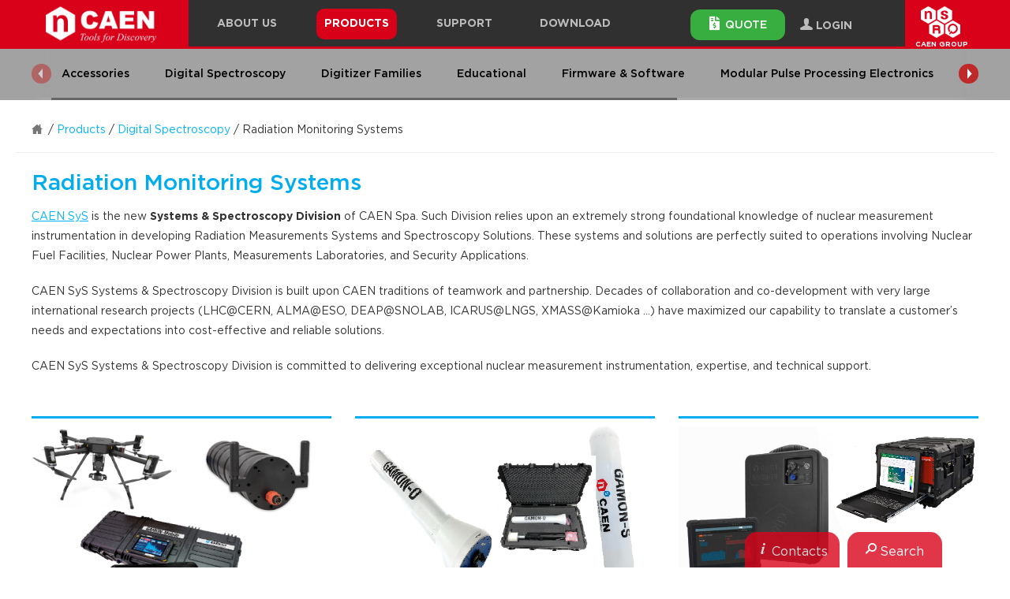

--- FILE ---
content_type: text/html; charset=UTF-8
request_url: https://www.caen.it/families/radiation-monitoring-systems/
body_size: 23351
content:
<!doctype html>
<!--[if lt IE 7]>      <html class="no-js lt-ie10 lt-ie9 lt-ie8 lt-ie7 ie6" lang="en-US"> <![endif]-->
<!--[if IE 7]>         <html class="no-js lt-ie10 lt-ie9 lt-ie8 ie7" lang="en-US"> <![endif]-->
<!--[if IE 8]>         <html class="no-js lt-ie10 lt-ie9 ie8" lang="en-US"> <![endif]-->
<!--[if IE 9]>         <html class="no-js lt-ie10 ie9" lang="en-US"> <![endif]-->
<!--[if gt IE 9]><!--> <html class="no-js" lang="en-US"> <!--<![endif]-->
<head>
<meta charset="utf-8">
<title>Radiation Monitoring Systems - CAEN - Tools for Discovery</title>
<meta http-equiv="x-ua-compatible" content="ie=edge">
<meta name="viewport" content="width=device-width, initial-scale=1, maximum-scale=3, user-scalable=yes">
<link rel="apple-touch-icon" sizes="57x57" href="https://www.caen.it/wp-content/themes/zaki-theme/resources/images/icon/favicons/apple-icon-57x57.png">
<link rel="apple-touch-icon" sizes="60x60" href="https://www.caen.it/wp-content/themes/zaki-theme/resources/images/icon/favicons/apple-icon-60x60.png">
<link rel="apple-touch-icon" sizes="72x72" href="https://www.caen.it/wp-content/themes/zaki-theme/resources/images/icon/favicons/apple-icon-72x72.png">
<link rel="apple-touch-icon" sizes="76x76" href="https://www.caen.it/wp-content/themes/zaki-theme/resources/images/icon/favicons/apple-icon-76x76.png">
<link rel="apple-touch-icon" sizes="114x114" href="https://www.caen.it/wp-content/themes/zaki-theme/resources/images/icon/favicons/apple-icon-114x114.png">
<link rel="apple-touch-icon" sizes="120x120" href="https://www.caen.it/wp-content/themes/zaki-theme/resources/images/icon/favicons/apple-icon-120x120.png">
<link rel="apple-touch-icon" sizes="144x144" href="https://www.caen.it/wp-content/themes/zaki-theme/resources/images/icon/favicons/apple-icon-144x144.png">
<link rel="apple-touch-icon" sizes="152x152" href="https://www.caen.it/wp-content/themes/zaki-theme/resources/images/icon/favicons/apple-icon-152x152.png">
<link rel="apple-touch-icon" sizes="180x180" href="https://www.caen.it/wp-content/themes/zaki-theme/resources/images/icon/favicons/apple-icon-180x180.png">
<link rel="icon" type="image/png" sizes="192x192" href="https://www.caen.it/wp-content/themes/zaki-theme/resources/images/icon/favicons/android-icon-192x192.png">
<link rel="icon" type="image/png" sizes="32x32" href="https://www.caen.it/wp-content/themes/zaki-theme/resources/images/icon/favicons/favicon-32x32.png">
<link rel="icon" type="image/png" sizes="96x96" href="https://www.caen.it/wp-content/themes/zaki-theme/resources/images/icon/favicons/favicon-96x96.png">
<link rel="icon" type="image/png" sizes="16x16" href="https://www.caen.it/wp-content/themes/zaki-theme/resources/images/icon/favicons/favicon-16x16.png">
<link rel="manifest" href="https://www.caen.it/wp-content/themes/zaki-theme/resources/images/icon/favicons/manifest.json">
<meta name="msapplication-TileColor" content="#d80019">
<meta name="msapplication-TileImage" content="https://www.caen.it/wp-content/themes/zaki-theme/resources/images/icon/favicons/ms-icon-144x144.png">
<meta name="theme-color" content="#d80019">
<meta name="msvalidate.01" content="6B88922D91FFFAA97A507B27A49A516B"/>
<link rel="preload" as="font" crossorigin="crossorigin" type="font/woff2" href="https://www.caen.it/wp-content/themes/zaki-theme/vendor/frontend/font-awesome/4.7.0/fonts/fontawesome-webfont.woff2?v=4.7.0">
<link rel="stylesheet" type="text/css" href="//www.caen.it/wp-content/cache/wpfc-minified/8ljgdedi/e7dw4.css" media="all"/>
<meta name='robots' content='index, follow, max-image-preview:large, max-snippet:-1, max-video-preview:-1'/>
<style>img:is([sizes="auto" i], [sizes^="auto," i]){contain-intrinsic-size:3000px 1500px}</style>
<meta name="description" content="These systems and solutions are perfectly suited to operations involving Nuclear Fuel Facilities, Nuclear Power Plants and Measurements"/>
<link rel="canonical" href="https://www.caen.it/families/radiation-monitoring-systems/"/>
<meta property="og:locale" content="en_US"/>
<meta property="og:type" content="article"/>
<meta property="og:title" content="Radiation Monitoring Systems - CAEN - Tools for Discovery"/>
<meta property="og:description" content="These systems and solutions are perfectly suited to operations involving Nuclear Fuel Facilities, Nuclear Power Plants and Measurements"/>
<meta property="og:url" content="https://www.caen.it/families/radiation-monitoring-systems/"/>
<meta property="og:site_name" content="CAEN - Tools for Discovery"/>
<meta property="article:modified_time" content="2025-03-27T13:09:21+00:00"/>
<meta property="og:image" content="https://www.caen.it/wp-content/uploads/2022/06/new-york-gamon-5-1.jpg"/>
<meta property="og:image:width" content="670"/>
<meta property="og:image:height" content="400"/>
<meta property="og:image:type" content="image/jpeg"/>
<meta name="twitter:card" content="summary_large_image"/>
<meta name="twitter:label1" content="Est. reading time"/>
<meta name="twitter:data1" content="1 minute"/>
<script type="application/ld+json" class="yoast-schema-graph">{"@context":"https://schema.org","@graph":[{"@type":"WebPage","@id":"https://www.caen.it/families/radiation-monitoring-systems/","url":"https://www.caen.it/families/radiation-monitoring-systems/","name":"Radiation Monitoring Systems - CAEN - Tools for Discovery","isPartOf":{"@id":"https://www.caen.it/#website"},"datePublished":"2019-05-03T14:53:29+00:00","dateModified":"2025-03-27T13:09:21+00:00","description":"These systems and solutions are perfectly suited to operations involving Nuclear Fuel Facilities, Nuclear Power Plants and Measurements","breadcrumb":{"@id":"https://www.caen.it/families/radiation-monitoring-systems/#breadcrumb"},"inLanguage":"en-US","potentialAction":[{"@type":"ReadAction","target":["https://www.caen.it/families/radiation-monitoring-systems/"]}]},{"@type":"BreadcrumbList","@id":"https://www.caen.it/families/radiation-monitoring-systems/#breadcrumb","itemListElement":[{"@type":"ListItem","position":1,"name":"Home","item":"https://www.caen.it/"},{"@type":"ListItem","position":2,"name":"Products","item":"https://www.caen.it/sections/"},{"@type":"ListItem","position":3,"name":"Digital Spectroscopy","item":"https://www.caen.it/sections/digital-spectroscopy/"},{"@type":"ListItem","position":4,"name":"Radiation Monitoring Systems"}]},{"@type":"WebSite","@id":"https://www.caen.it/#website","url":"https://www.caen.it/","name":"CAEN - Tools for Discovery","description":"","publisher":{"@id":"https://www.caen.it/#organization"},"potentialAction":[{"@type":"SearchAction","target":{"@type":"EntryPoint","urlTemplate":"https://www.caen.it/?s={search_term_string}"},"query-input":{"@type":"PropertyValueSpecification","valueRequired":true,"valueName":"search_term_string"}}],"inLanguage":"en-US"},{"@type":"Organization","@id":"https://www.caen.it/#organization","name":"CAEN S.p.A","url":"https://www.caen.it/","logo":{"@type":"ImageObject","inLanguage":"en-US","@id":"https://www.caen.it/#/schema/logo/image/","url":"https://www.caen.it/wp-content/uploads/2020/02/logo-caen-n-w.png","contentUrl":"https://www.caen.it/wp-content/uploads/2020/02/logo-caen-n-w.png","width":390,"height":450,"caption":"CAEN S.p.A"},"image":{"@id":"https://www.caen.it/#/schema/logo/image/"}}]}</script>
<style id='classic-theme-styles-inline-css'>.wp-block-button__link{color:#fff;background-color:#32373c;border-radius:9999px;box-shadow:none;text-decoration:none;padding:calc(.667em + 2px) calc(1.333em + 2px);font-size:1.125em}.wp-block-file__button{background:#32373c;color:#fff;text-decoration:none}</style>
<style id='global-styles-inline-css'>:root{--wp--preset--aspect-ratio--square:1;--wp--preset--aspect-ratio--4-3:4/3;--wp--preset--aspect-ratio--3-4:3/4;--wp--preset--aspect-ratio--3-2:3/2;--wp--preset--aspect-ratio--2-3:2/3;--wp--preset--aspect-ratio--16-9:16/9;--wp--preset--aspect-ratio--9-16:9/16;--wp--preset--color--black:#000000;--wp--preset--color--cyan-bluish-gray:#abb8c3;--wp--preset--color--white:#ffffff;--wp--preset--color--pale-pink:#f78da7;--wp--preset--color--vivid-red:#cf2e2e;--wp--preset--color--luminous-vivid-orange:#ff6900;--wp--preset--color--luminous-vivid-amber:#fcb900;--wp--preset--color--light-green-cyan:#7bdcb5;--wp--preset--color--vivid-green-cyan:#00d084;--wp--preset--color--pale-cyan-blue:#8ed1fc;--wp--preset--color--vivid-cyan-blue:#0693e3;--wp--preset--color--vivid-purple:#9b51e0;--wp--preset--gradient--vivid-cyan-blue-to-vivid-purple:linear-gradient(135deg,rgba(6,147,227,1) 0%,rgb(155,81,224) 100%);--wp--preset--gradient--light-green-cyan-to-vivid-green-cyan:linear-gradient(135deg,rgb(122,220,180) 0%,rgb(0,208,130) 100%);--wp--preset--gradient--luminous-vivid-amber-to-luminous-vivid-orange:linear-gradient(135deg,rgba(252,185,0,1) 0%,rgba(255,105,0,1) 100%);--wp--preset--gradient--luminous-vivid-orange-to-vivid-red:linear-gradient(135deg,rgba(255,105,0,1) 0%,rgb(207,46,46) 100%);--wp--preset--gradient--very-light-gray-to-cyan-bluish-gray:linear-gradient(135deg,rgb(238,238,238) 0%,rgb(169,184,195) 100%);--wp--preset--gradient--cool-to-warm-spectrum:linear-gradient(135deg,rgb(74,234,220) 0%,rgb(151,120,209) 20%,rgb(207,42,186) 40%,rgb(238,44,130) 60%,rgb(251,105,98) 80%,rgb(254,248,76) 100%);--wp--preset--gradient--blush-light-purple:linear-gradient(135deg,rgb(255,206,236) 0%,rgb(152,150,240) 100%);--wp--preset--gradient--blush-bordeaux:linear-gradient(135deg,rgb(254,205,165) 0%,rgb(254,45,45) 50%,rgb(107,0,62) 100%);--wp--preset--gradient--luminous-dusk:linear-gradient(135deg,rgb(255,203,112) 0%,rgb(199,81,192) 50%,rgb(65,88,208) 100%);--wp--preset--gradient--pale-ocean:linear-gradient(135deg,rgb(255,245,203) 0%,rgb(182,227,212) 50%,rgb(51,167,181) 100%);--wp--preset--gradient--electric-grass:linear-gradient(135deg,rgb(202,248,128) 0%,rgb(113,206,126) 100%);--wp--preset--gradient--midnight:linear-gradient(135deg,rgb(2,3,129) 0%,rgb(40,116,252) 100%);--wp--preset--font-size--small:13px;--wp--preset--font-size--medium:20px;--wp--preset--font-size--large:36px;--wp--preset--font-size--x-large:42px;--wp--preset--spacing--20:0.44rem;--wp--preset--spacing--30:0.67rem;--wp--preset--spacing--40:1rem;--wp--preset--spacing--50:1.5rem;--wp--preset--spacing--60:2.25rem;--wp--preset--spacing--70:3.38rem;--wp--preset--spacing--80:5.06rem;--wp--preset--shadow--natural:6px 6px 9px rgba(0, 0, 0, 0.2);--wp--preset--shadow--deep:12px 12px 50px rgba(0, 0, 0, 0.4);--wp--preset--shadow--sharp:6px 6px 0px rgba(0, 0, 0, 0.2);--wp--preset--shadow--outlined:6px 6px 0px -3px rgba(255, 255, 255, 1), 6px 6px rgba(0, 0, 0, 1);--wp--preset--shadow--crisp:6px 6px 0px rgba(0, 0, 0, 1);}:where(.is-layout-flex){gap:0.5em;}:where(.is-layout-grid){gap:0.5em;}body .is-layout-flex{display:flex;}.is-layout-flex{flex-wrap:wrap;align-items:center;}.is-layout-flex > :is(*, div){margin:0;}body .is-layout-grid{display:grid;}.is-layout-grid > :is(*, div){margin:0;}:where(.wp-block-columns.is-layout-flex){gap:2em;}:where(.wp-block-columns.is-layout-grid){gap:2em;}:where(.wp-block-post-template.is-layout-flex){gap:1.25em;}:where(.wp-block-post-template.is-layout-grid){gap:1.25em;}.has-black-color{color:var(--wp--preset--color--black) !important;}.has-cyan-bluish-gray-color{color:var(--wp--preset--color--cyan-bluish-gray) !important;}.has-white-color{color:var(--wp--preset--color--white) !important;}.has-pale-pink-color{color:var(--wp--preset--color--pale-pink) !important;}.has-vivid-red-color{color:var(--wp--preset--color--vivid-red) !important;}.has-luminous-vivid-orange-color{color:var(--wp--preset--color--luminous-vivid-orange) !important;}.has-luminous-vivid-amber-color{color:var(--wp--preset--color--luminous-vivid-amber) !important;}.has-light-green-cyan-color{color:var(--wp--preset--color--light-green-cyan) !important;}.has-vivid-green-cyan-color{color:var(--wp--preset--color--vivid-green-cyan) !important;}.has-pale-cyan-blue-color{color:var(--wp--preset--color--pale-cyan-blue) !important;}.has-vivid-cyan-blue-color{color:var(--wp--preset--color--vivid-cyan-blue) !important;}.has-vivid-purple-color{color:var(--wp--preset--color--vivid-purple) !important;}.has-black-background-color{background-color:var(--wp--preset--color--black) !important;}.has-cyan-bluish-gray-background-color{background-color:var(--wp--preset--color--cyan-bluish-gray) !important;}.has-white-background-color{background-color:var(--wp--preset--color--white) !important;}.has-pale-pink-background-color{background-color:var(--wp--preset--color--pale-pink) !important;}.has-vivid-red-background-color{background-color:var(--wp--preset--color--vivid-red) !important;}.has-luminous-vivid-orange-background-color{background-color:var(--wp--preset--color--luminous-vivid-orange) !important;}.has-luminous-vivid-amber-background-color{background-color:var(--wp--preset--color--luminous-vivid-amber) !important;}.has-light-green-cyan-background-color{background-color:var(--wp--preset--color--light-green-cyan) !important;}.has-vivid-green-cyan-background-color{background-color:var(--wp--preset--color--vivid-green-cyan) !important;}.has-pale-cyan-blue-background-color{background-color:var(--wp--preset--color--pale-cyan-blue) !important;}.has-vivid-cyan-blue-background-color{background-color:var(--wp--preset--color--vivid-cyan-blue) !important;}.has-vivid-purple-background-color{background-color:var(--wp--preset--color--vivid-purple) !important;}.has-black-border-color{border-color:var(--wp--preset--color--black) !important;}.has-cyan-bluish-gray-border-color{border-color:var(--wp--preset--color--cyan-bluish-gray) !important;}.has-white-border-color{border-color:var(--wp--preset--color--white) !important;}.has-pale-pink-border-color{border-color:var(--wp--preset--color--pale-pink) !important;}.has-vivid-red-border-color{border-color:var(--wp--preset--color--vivid-red) !important;}.has-luminous-vivid-orange-border-color{border-color:var(--wp--preset--color--luminous-vivid-orange) !important;}.has-luminous-vivid-amber-border-color{border-color:var(--wp--preset--color--luminous-vivid-amber) !important;}.has-light-green-cyan-border-color{border-color:var(--wp--preset--color--light-green-cyan) !important;}.has-vivid-green-cyan-border-color{border-color:var(--wp--preset--color--vivid-green-cyan) !important;}.has-pale-cyan-blue-border-color{border-color:var(--wp--preset--color--pale-cyan-blue) !important;}.has-vivid-cyan-blue-border-color{border-color:var(--wp--preset--color--vivid-cyan-blue) !important;}.has-vivid-purple-border-color{border-color:var(--wp--preset--color--vivid-purple) !important;}.has-vivid-cyan-blue-to-vivid-purple-gradient-background{background:var(--wp--preset--gradient--vivid-cyan-blue-to-vivid-purple) !important;}.has-light-green-cyan-to-vivid-green-cyan-gradient-background{background:var(--wp--preset--gradient--light-green-cyan-to-vivid-green-cyan) !important;}.has-luminous-vivid-amber-to-luminous-vivid-orange-gradient-background{background:var(--wp--preset--gradient--luminous-vivid-amber-to-luminous-vivid-orange) !important;}.has-luminous-vivid-orange-to-vivid-red-gradient-background{background:var(--wp--preset--gradient--luminous-vivid-orange-to-vivid-red) !important;}.has-very-light-gray-to-cyan-bluish-gray-gradient-background{background:var(--wp--preset--gradient--very-light-gray-to-cyan-bluish-gray) !important;}.has-cool-to-warm-spectrum-gradient-background{background:var(--wp--preset--gradient--cool-to-warm-spectrum) !important;}.has-blush-light-purple-gradient-background{background:var(--wp--preset--gradient--blush-light-purple) !important;}.has-blush-bordeaux-gradient-background{background:var(--wp--preset--gradient--blush-bordeaux) !important;}.has-luminous-dusk-gradient-background{background:var(--wp--preset--gradient--luminous-dusk) !important;}.has-pale-ocean-gradient-background{background:var(--wp--preset--gradient--pale-ocean) !important;}.has-electric-grass-gradient-background{background:var(--wp--preset--gradient--electric-grass) !important;}.has-midnight-gradient-background{background:var(--wp--preset--gradient--midnight) !important;}.has-small-font-size{font-size:var(--wp--preset--font-size--small) !important;}.has-medium-font-size{font-size:var(--wp--preset--font-size--medium) !important;}.has-large-font-size{font-size:var(--wp--preset--font-size--large) !important;}.has-x-large-font-size{font-size:var(--wp--preset--font-size--x-large) !important;}:where(.wp-block-post-template.is-layout-flex){gap:1.25em;}:where(.wp-block-post-template.is-layout-grid){gap:1.25em;}:where(.wp-block-columns.is-layout-flex){gap:2em;}:where(.wp-block-columns.is-layout-grid){gap:2em;}:root :where(.wp-block-pullquote){font-size:1.5em;line-height:1.6;}</style>
<link rel="stylesheet" type="text/css" href="//www.caen.it/wp-content/cache/wpfc-minified/8mqqjvs6/e7dw4.css" media="all"/>
<link rel="stylesheet" type="text/css" href="//www.caen.it/wp-content/cache/wpfc-minified/qu6q7o7o/e7dw4.css" media="screen"/>
<style>.wp-paginate *{font-family:"Gotham", "Helvetica Neue", "Helvetica", "Arial", sans-serif;}
.wp-paginate.wpp-modern-grey a, .wp-paginate.wpp-modern-grey .current{border:1px solid #ddd;border-radius:0;padding:9px 13px;line-height:1.42857;text-decoration:none;}
.wp-paginate.wpp-modern-grey a{color:#337ab9;background-color:#fff;}
.wp-paginate.wpp-modern-grey .current{color:#fff;background-color:#337ab7;border-color:#337ab7;cursor:default;opacity:1;}
.wp-paginate.wpp-modern-grey a:hover{background:#eee;}</style>
<link rel="stylesheet" type="text/css" href="//www.caen.it/wp-content/cache/wpfc-minified/8aa2vnpk/e7dw4.css" media="print"/>
<!--[if lte IE 9]><link type="text/css" rel="stylesheet" href="https://www.caen.it/wp-content/themes/zaki-theme/css/template-all.min.css" media="all"/><![endif]-->
<!--[if lte IE 9]><link type="text/css" rel="stylesheet" href="https://www.caen.it/wp-content/themes/zaki-theme/css/region-all.min.css" media="all"/><![endif]-->
<!--[if lte IE 9]><link type="text/css" rel="stylesheet" href="https://www.caen.it/wp-content/themes/zaki-theme/css/ui-all.min.css" media="all"/><![endif]-->
<!--[if lte IE 9]><link type="text/css" rel="stylesheet" href="https://www.caen.it/wp-content/themes/zaki-theme/css/ie-lte-9.css" media="all"/><![endif]-->
<!--<![endif]-->
<link rel="stylesheet" type="text/css" href="//www.caen.it/wp-content/cache/wpfc-minified/qx9wgqrp/e7dw4.css" media="all"/>
<!--[if lte IE 9]><link type="text/css" rel="stylesheet" href="https://www.caen.it/wp-content/themes/zaki-theme/css/template-all.min.css" media="all"/><![endif]-->
<!--[if lte IE 9]><link type="text/css" rel="stylesheet" href="https://www.caen.it/wp-content/themes/zaki-theme/css/region-all.min.css" media="all"/><![endif]-->
<!--[if lte IE 9]><link type="text/css" rel="stylesheet" href="https://www.caen.it/wp-content/themes/zaki-theme/css/ui-all.min.css" media="all"/><![endif]-->
<!--[if lte IE 9]><link type="text/css" rel="stylesheet" href="https://www.caen.it/wp-content/themes/zaki-theme/css/ie-lte-9.css" media="all"/><![endif]-->
<link rel="stylesheet" type="text/css" href="//www.caen.it/wp-content/cache/wpfc-minified/l8fzwv5w/e7dvt.css" media="all"/>
<!--<![endif]-->
<script data-wpfc-render="false">(function(){let events=["mousemove", "wheel", "scroll", "touchstart", "touchmove"];let fired=false;events.forEach(function(event){window.addEventListener(event, function(){if(fired===false){fired=true;setTimeout(function(){ (function(d,s){var f=d.getElementsByTagName(s)[0];j=d.createElement(s);j.setAttribute('type', 'text/javascript');j.setAttribute('src', 'https://www.caen.it/wp-includes/js/dist/hooks.min.js?ver=4d63a3d491d11ffd8ac6');j.setAttribute('id', 'wp-hooks-js');f.parentNode.insertBefore(j,f);})(document,'script'); }, 100);}},{once: true});});})();</script>
<script data-wpfc-render="false">(function(){let events=["mousemove", "wheel", "scroll", "touchstart", "touchmove"];let fired=false;events.forEach(function(event){window.addEventListener(event, function(){if(fired===false){fired=true;setTimeout(function(){ (function(d,s){var f=d.getElementsByTagName(s)[0];j=d.createElement(s);j.setAttribute('type', 'text/javascript');j.setAttribute('src', 'https://www.caen.it/wp-includes/js/dist/i18n.min.js?ver=5e580eb46a90c2b997e6');j.setAttribute('id', 'wp-i18n-js');f.parentNode.insertBefore(j,f);})(document,'script'); }, 200);}},{once: true});});})();</script>
<script data-wpfc-render="false">(function(){let events=["mousemove", "wheel", "scroll", "touchstart", "touchmove"];let fired=false;events.forEach(function(event){window.addEventListener(event, function(){if(fired===false){fired=true;setTimeout(function(){
wp.i18n.setLocaleData({ 'text direction\u0004ltr': [ 'ltr' ] });
}, 600);}},{once: true});});})();</script>
<link rel="https://api.w.org/" href="https://www.caen.it/wp-json/"/><link rel="alternate" title="JSON" type="application/json" href="https://www.caen.it/wp-json/wp/v2/family/17274"/><link rel="EditURI" type="application/rsd+xml" title="RSD" href="https://www.caen.it/xmlrpc.php?rsd"/>
<link rel='shortlink' href='https://www.caen.it/?p=17274'/>
<link rel="alternate" title="oEmbed (JSON)" type="application/json+oembed" href="https://www.caen.it/wp-json/oembed/1.0/embed?url=https%3A%2F%2Fwww.caen.it%2Ffamilies%2Fradiation-monitoring-systems%2F"/>
<link rel="alternate" title="oEmbed (XML)" type="text/xml+oembed" href="https://www.caen.it/wp-json/oembed/1.0/embed?url=https%3A%2F%2Fwww.caen.it%2Ffamilies%2Fradiation-monitoring-systems%2F&#038;format=xml"/>
<style>.som-password-error-message, .som-password-sent-message{background-color:#2679ce;border-color:#2679ce;}</style>
<style>.ui-breadcrumbs{max-width:1240px;padding-left:20px;padding-right:20px;margin-left:auto;margin-right:auto;}
.btn-size-auto{width:auto !important;min-width:50px !important;padding-left:25px !important;padding-right:25px !important;line-height:24px !important;height:41px !important;}
.submenu-additional a{text-decoration:none !important;}
.submenu-additional a:hover{background-color:#127398 !important;}
.submenu-additional a:last-child{border-radius:0px 0px 12px 12px;-moz-border-radius:0px 0px 12px 12px;-webkit-border-radius:0px 0px 12px 12px;}
.submenu-new-button:hover .submenu-additional{display:block !important;}
.slider-addiitional-new .slide{text-align:center;}
.slider-addiitional-new .slide img{display:inline-block;margin:0 auto;}
#search-in-downloads{margin-top:15px;padding:10px;border-top:1px solid #dddddd;border-bottom:1px solid #dddddd;margin-bottom:15px;text-align:right;font-size:17px;background-color:#efefef;}
#search-in-downloads input[type="text"]{height:40px;font-size:17px;width:300px;margin-left:10px;padding-left:10px;padding-right:10px;border:1px solid #dddddd;}
.fix-td-colors{display:none;}
#download-table .download-tr > td{background-color:#f6f6f6;
}
#download-table .filtrable td{width:60%;}
#download-table .filtrable td.title{width:40%;}
#download-table .flashing{font-weight:300 !important;font-size:14px !important;-webkit-animation-name:flashing-loading;-webkit-animation-duration:900ms;-webkit-animation-iteration-count:infinite;-webkit-animation-timing-function:linear;-moz-animation-name:flashing-loading;-moz-animation-duration:900ms;-moz-animation-iteration-count:infinite;-moz-animation-timing-function:linear;-o-animation-name:flashing-loading;-o-animation-duration:900ms;-o-animation-iteration-count:infinite;-o-animation-timing-function:linear;animation-name:flashing-loading;animation-duration:900ms;animation-iteration-count:infinite;animation-timing-function:linear;}
.hidden-download{display:none;}
#new-load-ajax-downloads{display:none !important;}
.hidden-for-now{display:none !important;}
#download-table .download-tr table th{font-size:13px !important;}
#download-table .download-tr table td{font-size:12px !important;border-color:#f6f6f6 !important;border-top-color:#f6f6f6 !important;border-bottom-color:#f6f6f6 !important;}
#download-table .download-tr table{margin-bottom:2px !important;background-color:transparent !important;}
li.exception-menu a{padding-bottom:10px !important;}
li.exception-menu a:hover{background-color:#d7001c !important;}
.downloadable-left{width:35%;float:left;}
.downloadable-right{margin-left:2%;width:63%;float:left;}
@media(max-width:700px){
.downloadable-left, .downloadable-right{width:100% !important;margin-left:0 !important;float:none !important;margin-bottom:20px !important;}
.downloadable-right{margin-bottom:0 !important;}
}
.licence-space{float:right;margin-left:20px;display:inline-block;font-size:13px !important;text-align:center !important;}
tr.force-color, tr.force-color td{background-color:#e8e8e8 !important;}
p.force-last{margin-bottom:0 !important;}
.btn-size-special{font-size:14px !important;padding-top:6px !important;padding-bottom:6px !important;
height:34px !important;margin-top:10px !important;}
.hidden-now-new-dwn{display:none;}
#product-1-tab-1 .table1 thead tr th{background-color:#777777 !important;border-bottom:6px solid #ffffff;}
body.parent-pageid-4152 #menu-item-4181 a,
body.parent-pageid-4155 #menu-item-4181 a{z-index:200;position:relative;color:#ffffff;}
body.archive-products #menu-item-4196 a,
body.post-type-archive-section #menu-item-4196 a,
body.single-section #menu-item-4196 a,
body.single-family #menu-item-4196 a,
body.single-subfamily #menu-item-4196 a,
body.single-product #menu-item-4196 a{z-index:200;position:relative;color:#ffffff;}
@media(min-width:769px){
body.parent-pageid-4152 #menu-item-4181:before,
body.parent-pageid-4155 #menu-item-4181:before{background-color:#d80019;-webkit-border-radius:10px;-moz-border-radius:10px;border-radius:10px;height:39px;content:' ';position:absolute;z-index:100;left:20px;right:20px;display:block;}
}
@media(min-width:769px){
body.archive-products #menu-item-4196:before,
body.post-type-archive-section #menu-item-4196:before,
body.single-section #menu-item-4196:before,
body.single-family #menu-item-4196:before,
body.single-subfamily #menu-item-4196:before,
body.single-product #menu-item-4196:before{background-color:#d80019;-webkit-border-radius:10px;-moz-border-radius:10px;border-radius:10px;height:39px;content:' ';position:absolute;z-index:100;left:20px;right:20px;display:block;}
}
body.parent-pageid-4152 #menu-item-4181:hover:before,
body.parent-pageid-4155 #menu-item-4181:hover:before{display:none;}
body.archive-products #menu-item-4196:hover:before,
body.post-type-archive-section #menu-item-4196:hover:before,
body.single-section #menu-item-4196:hover:before,
body.single-family #menu-item-4196:hover:before,
body.single-subfamily #menu-item-4196:hover:before,
body.single-product #menu-item-4196:hover:before{display:none;}
.btn-caen.btn-caen-color-green{height:39px;font-size:14px;}
.btn.grey-text-button{margin-top:-1px;}
@media(max-width:991px){
.ui-cutted > .ui-wrapper > .trigger-container{margin-bottom:30px;}
}
@media(max-width:550px){
.slider-immagini-prodotti [data-component-id="product-image"] .image-container{height:330px;}
}</style>
<style>form#request-a-quote{max-width:700px;width:70%;}
form#request-a-quote .double-field{width:98%;float:left;margin-right:2%;}
form#request-a-quote .single-field{width:48%;float:left;margin-right:2%;}
form#request-a-quote .double-field > input, form#request-a-quote .double-field > select, form#request-a-quote .double-field > .select,
form#request-a-quote .double-field > .bootstrap-select, form#request-a-quote .double-field > textarea,
form#request-a-quote .single-field > input, form#request-a-quote .single-field > textarea,
form#request-a-quote .double-field > * > button{width:100% !important;height:36px !important;line-height:36px !important;padding:0 15px !important;margin-bottom:12px;-webkit-border-radius:0;-moz-border-radius:0;border-radius:0;border:1px solid #dddddd;outline:0 !important;}
form#request-a-quote .double-field .btn-group.bootstrap-select{padding:0 !important;border:0;}
#fixed-contacts-box{z-index:2009;position:absolute;width:700px;height:110px;top:0;right:94px;-webkit-border-radius:15px;-webkit-border-bottom-right-radius:0;-moz-border-radius:15px;-moz-border-radius-bottomright:0;border-radius:15px;border-top-right-radius:0;background-color:#73BF44;padding:10px 15px;display:none;}
#fixed-contacts-box:before{background-color:#73BF44;height:65px;top:0;right:-37px;width:40px;content:' ';position:absolute;z-index:2003;}
#fixed-contacts-box > *{width:31%;float:left;padding-top:22px;}
#fixed-contacts-box > *.big{width:38%;}
#fixed-contacts-box .icon-caen{float:left;font-size:40px;color:#ffffff;margin-right:20px;padding-left:12px;}
#fixed-contacts-box h6, #fixed-contacts-box p, #fixed-contacts-box p a{font-size:13px;font-weight:600;color:#ffffff;}
#fixed-contacts-box h6{font-size:22px;}
#fixed-contacts-box.opened{display:block;z-index:2200;}
.btn-caen.btn-caen-color-blue.active{background-color:#0088bc;text-decoration:none;}
.btn-caen.btn-caen-color-red.active{background-color:#a50013;text-decoration:none;}
@media(max-width:500px){
.btn-account-page{width:100% !important;}
}
.no-p-margins p{margin-bottom:0 !important;}
#select-choose-type{display:inline-block;}
#select-choose-type > *{height:40px !important;}
#select-choose-type button{height:40px !important;border:1px solid #dddddd !important;margin-top:-1px;font-size:17px !important;}
#search-in-downloads input[type="text"].minus-input-spec{width:220px !important;}
.ui-megamenu{z-index:1000 !important;}
.transparent_button{
-ms-filter:"progid:DXImageTransform.Microsoft.Alpha(Opacity=50)";
filter:alpha(opacity=50);
-moz-opacity:0.5;
-khtml-opacity:0.5;
opacity:0.5;cursor:not-allowed !important;}
.btn-caen-color-green.btn-clicked{background-color:#5c9b35 !important;}
#menu-item-4261 > a{pointer-events:none;}
body.logged-in.state-headerfixed #header{top:0 !important;}
table.table-cookies{margin-bottom:20px;}
table.table-cookies td, table.table-cookies th{padding:5px;font-size:12px;border:1px solid #eeeeee;}
#cookie-law-info-bar{background-color:rgba(0, 0, 0, 0.9) !important;}
#cookie-law-info-bar > span{max-width:1200px;margin-left:auto;margin-right:auto;padding-left:20px;padding-right:20px;display:block;box-sizing:content-box;}
.zaki-checkbox-enabled{display:initial;-moz-opacity:0 !important;-o-opacity:0 !important;-webkit-opacity:0 !important;opacity:0 !important;position:absolute;left:5px;}
.field-checkbox, .zaki-checkbox{position:relative !important;}
.explain-over, .explain-over-reverted{pointer-events:initial !important;display:none;opacity:1 !important;filter:alpha(opacity=100) !important;}
.trigger-explain{cursor:pointer;}
#slider-events-container .calendar-bottom tbody td .trigger-explain:hover .explain-over, body.page .box-home#home-4-services #fourth-box-right #slider-home-calendar .calendar-bottom tbody td .trigger-explain:hover .explain-over, body.single .box-home#home-4-services #fourth-box-right #slider-home-calendar .calendar-bottom tbody td .trigger-explain:hover .explain-over{opacity:1;filter:alpha(opacity=100);}
.tab-pane-inner .ui-definitions ul, .tab-pane-inner .ui-definitions ol{margin-left:15px;}
.tab-pane-inner .ui-definitions ul li, .tab-pane-inner .ui-definitions ol li{list-style:disc;list-style-type:disc;}</style>
<style>@media(min-width:1201px){
.ui-bgvideo-big > .ui-wrapper{height:532px;}
}
@media(min-width:771px){
.ui-nav-main > .ui-wrapper > .ui-content nav > ul > li > a{padding:10px;}
body.megamenu-active .ui-nav-main > .ui-wrapper > .ui-content nav > ul > li > a{padding:10px 10px 43px;}
}
.btn-caen.btn-caen-color-green, .btn-caen.btn-caen-color-green:link, .btn-caen.btn-caen-color-green:visited, .btn-caen.btn-caen-color-green:link, .btn-caen.btn-caen-color-green:visited, #fixed-contacts, #fixed-contacts-box, #fixed-contacts-box:before, #fixed-search, #fixed-search-box, #fixed-search-box:before{background-color:#38ad40;}
.btn-caen.btn-caen-color-green:hover, .btn-caen.btn-caen-color-green:link:hover, .btn-caen.btn-caen-color-green:visited:hover, .btn-caen.btn-caen-color-green:link:hover, .btn-caen.btn-caen-color-green:visited:hover, #fixed-contactss, #fixed-contacts-boxs, #fixed-contacts-boxs:before, #fixed-searchs, #fixed-search-boxs, #fixed-search-boxs:before{background-color:#2a7a26;}
body.megamenu-active #menus-here:after{height:5px;background-color:#d80019;left:-2500px;width:10000px;content:' ';font-size:0;position:absolute;bottom:0;}
.ui-megamenu:before{top:-5px;height:9px;}
.ui-typo .ui-content a:link, .ui-nav1 > .ui-wrapper > .ui-content nav ul li, .ui-nav1 > .ui-wrapper > .ui-content nav ul li:link, .ui-nav1 > .ui-wrapper > .ui-content nav ul li:visited, .ui-nav1 > .ui-wrapper > .ui-content nav ul li a, .ui-nav1 > .ui-wrapper > .ui-content nav ul li a:link, .ui-nav1 > .ui-wrapper > .ui-content nav ul li a:visited{text-decoration:underline;}
.btn{text-decoration:none !important;}
.ajax-tabs-space-left{border-right:0 !important;}
.ajax-tabs-space-left ul:after{display:none !important;}
.ajax-tabs-space-left, .ajax-tabs-space-right{width:100% !important;display:block !important;float:none !important;}
.ajax-tabs-space-right{padding-left:0 !important;padding-top:25px !important;background-color:#ffffff;}
.ajax-tabs-space-left ul{font-size:0 !important;border-bottom:1px solid #dddddd !important;}
.ajax-tabs-space-left ul li{display:inline-block !important;width:auto !important;min-width:130px;background-color:#e5e5e5;color:#333333;line-height:1.42857;border-radius:2px 2px 0 0;position:relative;display:block;padding:10px 15px !important;font-size:13px;margin-right:2px !important;border-top:1px solid #dddddd;border-left:1px solid #dddddd !important;border-right:1px solid #dddddd !important;border-bottom:0 !important;}
.ajax-tabs-space-left ul li:hover{background-color:#d8d8d8 !important;}
.ajax-tabs-space-left ul li.active{background-color:#00adef !important;color:#FFFFFF !important;}
.ajax-tabs-space-left ul li.active:after{content:' ';width:100%;position:absolute;z-index:12;border-bottom:4px solid #d80019;bottom:-7px;left:0;}
.btn-caen-color-green.btn-size-l.btn-clicked{background-color:#2a7a26 !important;}
#newsletter-bottom-block label{color:#ffffff;font-size:13px;font-weight:600;margin-top:10px;display:block;margin-bottom:2px;}
#label-privacy-bott{font-size:12px !important;margin:0 !important;max-width:345px;padding-left:24px;font-weight:400 !important;margin-top:10px !important;}
#label-privacy-bott > span{margin-left:-24px !important;margin-right:4px !important;}
#newsletter-bottom-block input[type="email"]{height:27px;width:70%;margin-right:2%;border:0 !important;background-color:#cccccc;float:left;padding-left:10px;padding-right:10px;font-size:13px;}
#newsletter-bottom-block a{text-decoration:underline;}
#newsletter-bottom-block input[type="submit"]{height:27px;width:28%;color:#ffffff;border:0 !important;background-color:#d9041a;float:left;font-weight:500;text-align:center;padding:0 !important;font-size:13px;-moz-transition:all .2s linear;-o-transition:all .2s linear;-webkit-transition:all .2s linear;transition:all .2s linear;}
#newsletter-bottom-block input[type="submit"]:hover{background-color:#ec263a;}</style>
<style>#ui-hmenuplus-1 .jspHorizontalBar .jspArrow{width:25px !important;height:25px !important;position:absolute;bottom:21px !important;z-index:10000;-webkit-border-radius:25px;-moz-border-radius:25px;border-radius:25px;background-color:#bf2929;}
#ui-hmenuplus-1 .jspHorizontalBar .jspArrow.jspDisabled{-webkit-opacity:0.5;-moz-opacity:0.5;opacity:0.5;}
#ui-hmenuplus-1 .jspHorizontalBar .jspTrack{padding-left:25px;padding-right:25px;}
#ui-hmenuplus-1 .ui-nav3 > .ui-wrapper > .ui-content{padding-left:18px;padding-right:18px;}
#ui-hmenuplus-1 .jspHorizontalBar .jspArrow.jspArrowLeft{left:0;}
#ui-hmenuplus-1 .jspHorizontalBar .jspArrow.jspArrowLeft:after{content:' ';position:absolute;left:0;right:2.5px;margin-right:auto;margin-left:auto;top:6px;width:0;height:0;border-style:solid;border-width:6.5px 6px 6.5px 0;border-color:transparent #ffffff transparent transparent;}
#ui-hmenuplus-1 .jspHorizontalBar .jspArrow.jspArrowRight{right:0;}
#ui-hmenuplus-1 .jspHorizontalBar .jspArrow.jspArrowRight:after{content:' ';position:absolute;left:2.5px;right:0;margin-right:auto;margin-left:auto;top:6px;width:0;height:0;border-style:solid;border-width:6.5px 0 6.5px 6px;border-color:transparent transparent transparent #ffffff;}
@media(min-width:1001px){
#content{min-height:750px;}
}
.only-on-print{display:none !important;}
@media print {
#header, 
#footer-ui-container-1, 
.btn-caen, .ui-breadcrumbs, #fixed-components, 
#product-1-tab-4, 
.nav-tabs, #cookie-law-info-bar,
.ui-vspace-4{display:none !important;}
.typo-5 ul > li:before{display:none;}
.typo-5 ul > li{list-style:disc;}
.state-headerfixed.state-hmenuplus-active #body-container-2{padding-top:20px;}
.tab-content > .tab-pane{display:block !important;-webkit-opacity:1 !important;-moz-opacity:1 !important;-o-opacity:1 !important;opacity:1 !important;}
#related-products-part, 
#related-software-part, 
#related-firmware-part{display:none !important;}
.ui-cutted > .ui-wrapper > .ui-content{height:auto !important;overflow:visible !important;}
.ui-cutted > .ui-wrapper > .trigger-container{display:none !important;}
.not-on-print{display:none !important;}
.only-on-print{display:block !important;}
table td, table th, dt, dl, dd{border:1px solid #333333 !important;}
#body-container-2{min-width:1100px;}
#primary-slider-prod{margin-right:0 !important;float:right !important;border:0 !important;width:100% !important;}
#secondary-slider-prod{display:none !important;}
body.single-product .col-md-6{width:50%;display:inline-block !important;float:none !important;}
body.single-product .col-md-6.slider-immagini-prodotti{width:48%;display:inline-block !important;float:none !important;}
body.single-product .col-md-6.slider-immagini-prodotti img{width:auto !important;max-width:400px !important;height:auto !important;}
#footer-ui-container-2{margin-top:20px !important;padding-top:20px !important;border-top:4px solid #d9041a;}
#footer-ui-container-2 *{font-size:14px !important;}
}
body.state-scrolled .ui-megamenu.ui-megamenu-floating{z-index:10000 !important;}
.current-product-color{border:2px solid #29802f !important;}</style>
<style>.ui-megamenu{background-color:#303030 !important;}
.ui-megamenu ul > li{text-decoration:none !important;}
.ui-megamenu ul > li > a{color:#ffffff !important;text-decoration:none !important;}.ui-megamenu ul > li > a:hover{text-decoration:underline !important;}
.ui-megamenu ul > li > ul > li > a{color:#bbbbbb !important;text-decoration:none !important;}
.ui-megamenu .row > .col:after{border-right:1px solid #bbbbbb;}
.ui-megamenu .row > .col.last-col-menu-s:after{border-right:0 !important;}
.ui-megamenu:before{height:6px;}
#special-search-megamenu{position:relative;padding-left:10px;margin-top:18px;margin-bottom:25px;}
#special-search-megamenu input{-webkit-border-radius:12px;-moz-border-radius:12px;-o-border-radius:12px;border-radius:12px;height:36px;line-height:36px;border:0 !important;width:100% !important;padding:0 135px 0 15px;}
#special-search-megamenu button{position:absolute;top:0;right:0;height:37px;width:100px !important;-webkit-border-top-left-radius:0;-moz-border-top-left-radius:0;-o-border-top-left-radius:0;border-top-left-radius:0;-webkit-border-bottom-left-radius:0;-moz-border-bottom-left-radius:0;-o-border-bottom-left-radius:0;border-bottom-left-radius:0;}
@media(min-width:769px){
#menus-here > .wrapper > .row .col-md-7.menu-customizd{overflow:hidden;}
}
@media(min-width:769px) and (max-width:992px){
.ui-nav1 > .ui-wrapper > .ui-content nav ul{padding-left:20px;padding-right:20px;}
.img-bottom-menu-mm{bottom:20px !important;right:20px !important;max-width:350px !important;position:relative !important;}
body.archive-products #menu-item-4196:before, body.post-type-archive-section #menu-item-4196:before, body.single-section #menu-item-4196:before, body.single-family #menu-item-4196:before, body.single-subfamily #menu-item-4196:before, body.single-product #menu-item-4196:before, 
body.parent-pageid-4152 #menu-item-4181:before, body.parent-pageid-4155 #menu-item-4181:before{left:5px !important;right:5px !important;}
}
@media(min-width:990px){
#menu-item-14170, #menu-item-14169{display:none !important;}
}
@media(max-width:768px){
#menu-item-14170{background-color:#e8af3e !important;}
#menu-item-14169{background-color:#38ad40 !important;}
}
@media(max-width:768px){
#body-container-2{margin-top:0 !important;}
}</style>
<style>#form-register-special select, #form-register-special .bootstrap-select, #form-register-special .bootstrap-select > *{width:100% !important;height:39px !important;line-height:39px !important;padding-top:0 !important;padding-bottom:0 !important;}
@media(max-width:600px){
#form-register-special .single-field, #form-register-special .double-field{width:100% !important;float:none !important;margin-right:0 !important;}
}
#arrow-confirm:after{position:absolute;top:-8px;right:-28px;content:' ';width:0;height:0;border-style:solid;border-width:35px 0 35px 30px;border-color:transparent transparent transparent #e69d9d;}
@media(max-width:780px){
#fixed-contacts-box{height:auto !important;padding-bottom:20px !important;}
#fixed-contacts-box .big{display:block !important;float:none !important;width:100% !important;}
#fixed-contacts-box .big i{margin-left:8px !important;margin-right:8px !important;}
.only-desktop-nb{display:none !important;}
.only-mobile-nb a{color:#ffffff !important;}
}
@media(min-width:781px){
.only-mobile-nb{display:none !important;}
}
@media(min-width:769px) and (max-width:990px){
#menus-here > .wrapper > .row .col-md-7{width:82% !important;}
.header-toolbox{display:none !important;}
}
body.page-id-14376 legend{display:none !important;}
.tooltip.top.fade{pointer-events:none !important;}
@media(max-width:550px){
#fixed-search-box >label{font-size:11px;}
.option-search >label{font-size:11px;}
.not-logged-in-zk i{right:-14px !important;}
}
.not-logged-in-zk{position:relative;color:rgba(187,45,70, 0.5);}
.not-logged-in-zk i{color:#d9041b;position:absolute;right:-17px;top:0;-webkit-opacity:0.5;-moz-opacity:0.5;opacity:0.5;}
.fancybox-inner #content{height:auto !important;overflow:hidden;width:100% !important;min-height:50px !important;}
form#request-a-quote, form.wpcf7-form{background-color:#eeeeee;border:1px solid #999999;padding:20px;}
.new-section-home{position:relative;background-color:#00adef;padding-top:50px;padding-bottom:50px;margin-bottom:70px;}
.new-section-home{background-color:#eeeeee;border-bottom:6px solid #dfdfdf;}
.new-section-home .ui-intro1{background-color:#ffffff;padding-bottom:15px;
border-bottom:8px solid #00adef;}
.new-section-home .ui-intro1 h3, .new-section-home .ui-intro1 p{padding-left:16px;padding-right:16px;}
.new-section-home > .ui > .wrapper{padding-top:15px;padding-bottom:15px;}
#fixed-contacts, 
#fixed-contacts-box, 
#fixed-search, 
#fixed-search-box, 
#fixed-contacts-box:before, 
#fixed-search-box:before{background-color:#d9041a !important;}
.new-section-home .ui-intro1 > .ui-wrapper > .ui-content > .image-container > .image{border:7px solid #ffffff;border-left:0;border-right:0;border-top:0;}
.caen-sys-style{-webkit-border-radius:14px;-moz-border-radius:14px;-o-border-radius:14px;border-radius:14px;background-color:#00adef;padding:3px 10px 2px;display:inline-block;color:#ffffff !important;position:relative;top:-3px;-webkit-transition:background-color 250ms ease-in-out;-o-transition:background-color 250ms ease-in-out;transition:background-color 250ms ease-in-out;}
.caen-sys-style:hover{background-color:#0088bc;}
#fixed-search-box .not-logged-in-zk.yellow, #fixed-search-box .not-logged-in-zk.yellow i, #fixed-search-box .not-logged-in-zk.yellow:before{color:#ffd583 !important;}
@media(max-width:1450px){
#fixed-components{bottom:-20px !important;right:20px !important;top:auto !important;width:270px !important;text-align:right !important;}
#fixed-search{margin-left:10px !important;}
#fixed-search, #fixed-contacts{display:inline-block;-webkit-border-top-right-radius:15px !important;-webkit-border-bottom-right-radius:15px !important;-moz-border-radius-topright:15px !important;-moz-border-radius-bottomright:15px !important;border-top-right-radius:15px !important;border-bottom-right-radius:15px !important;min-width:120px !important;text-align:center !important;padding-top:14px !important;}
#fixed-contacts p, #fixed-search p{display:inline-block !important;vertical-align:top !important;font-size:16px !important;}
#fixed-contacts-box, 
#fixed-search-box{bottom:70px !important;right:0 !important;text-align:left !important;-webkit-border-top-right-radius:15px !important;-moz-border-radius-topright:15px !important;border-top-right-radius:15px !important;-webkit-border-bottom-right-radius:15px !important;-moz-border-radius-bottomright:15px !important;border-bottom-right-radius:15px !important;top:auto !important;}
#fixed-contacts-box:before, 
#fixed-search-box:before{display:none !important;}
#footer>.region-inner #footer-ui-container-2{padding-bottom:46px !important;}
}
#footer #menu-footer-menu-dxbis>li>a{display:block;margin-bottom:10px;}
#menu-item-21111 > a{pointer-events:none;}
@media(max-width:991px){
#menu-footer-menu-dx{padding-bottom:0 !important;border-bottom:0 !important;margin-bottom:0 !important;}
#footer #menu-footer-menu-dxbis>li>a{display:none !important;}
#menu-footer-menu-dxbis{margin-top:0;margin-bottom:20px;padding-bottom:20px;border-bottom:1px solid #ccc;text-align:center;}
.social-title-footer{text-align:center !important;padding-top:20px !important;font-size:15px;}
.social-space-footer{text-align:center !important;}
}
.newsletter-now-internal{background-color:#eeeeee;border:1px solid #999999;padding:20px;max-width:700px;}
body .newsletter-now-internal#newsletter-bottom-block input[type="submit"]{-webkit-border-radius:12px !important;border-radius:12px !important;display:inline-block !important;vertical-align:middle !important;*vertical-align:auto !important;*zoom:1 !important;*display:inline !important;-webkit-transition:background-color 250ms ease-in-out !important;-o-transition:background-color 250ms ease-in-out !important;transition:background-color 250ms ease-in-out !important;cursor:pointer !important;border:0 !important;text-align:center !important;width:100% !important;min-width:80px !important;max-width:215px !important;padding:10px 10px !important;margin-bottom:10px !important;font-family:"Gotham","Helvetica Neue","Helvetica","Arial",sans-serif !important;font-size:.92857em !important;font-weight:500 !important;color:#FFF !important;background-color:#7FAF1B !important;width:160px !important;max-width:0 !important;
background-color:#00adef !important;color:#FFF !important;font-weight:600 !important;margin-right:6px !important;margin-bottom:5px !important;height:auto !important;}
body .newsletter-now-internal#newsletter-bottom-block input[type="email"]{width:100% !important;height:36px !important;line-height:36px !important;padding:0 15px !important;margin-bottom:12px;-webkit-border-radius:0;-moz-border-radius:0;margin-top:2px !important;border-radius:0;border:1px solid #dddddd !important;outline:0 !important;background-color:#ffffff !important;font-size:14px !important;}
body .newsletter-now-internal#newsletter-bottom-block .tochgimg{height:39px !important;margin-bottom:0 !important;}
body .newsletter-now-internal#newsletter-bottom-block #captcha-check-js{width:100% !important;height:36px !important;line-height:36px !important;padding:0 15px !important;margin-bottom:12px !important;-webkit-border-radius:0 !important;-moz-border-radius:0 !important;border-radius:0 !important;border:1px solid #dddddd !important;outline:0 !important;max-width:130px !important;}
@media(max-width:1450px){
body #fixed-components{right:86px !important;}
}
.ui-nav1>.ui-wrapper>.ui-content nav ul li.menu-item-has-children>a:after{display:none;}</style>
<style>.choose-by-menu{font-family:"Gotham","Helvetica Neue","Helvetica","Arial",sans-serif;font-size:14px;text-transform:uppercase;padding-top:35px;font-weight:600;margin-bottom:20px;color:#ffffff;}
.choose-images-boxes{text-align:right;}
.choose-images-box{margin-left:20px;margin-right:15px;text-align:center;opacity:0.85;transition:opacity 250ms ease-in-out;display:inline-block;}
.choose-images-box:hover{opacity:1;}
.choose-images-box img{width:auto;
height:90px;margin-bottom:15px;}
.choose-images-box a{font-size:0;text-align:center;display:block;text-decoration:none;}
.choose-images-box a span{color:#dddddd;font-size:13px;font-weight:600;font-family:"Gotham","Helvetica Neue","Helvetica","Arial",sans-serif;}
@media(max-width:500px){
.here-vanish-img{display:none !important;}
#slider-events-container h2{margin-top:20px;}
#calendar-home > a + p, #calendar-home > h3{padding-left:0 !important;}
#calendar-home > a{display:none !important;}
}</style>
<style>.cyber-essential-logo{float:right;padding-top:7%;padding-left:15px;}</style>
<style>.pr-site body.state-headerfixed.single-section #body-container-2,
.pr-site body.state-headerfixed.single-family #body-container-2,
.pr-site body.state-headerfixed.single-subfamily #body-container-2,
.pr-site body.state-headerfixed.single-product #body-container-2{
padding-top:181px !important;margin-top:-25px !important;}
@media(max-width:750px){
.pr-site body.state-headerfixed.single-section #body-container-2,
.pr-site body.state-headerfixed.single-family #body-container-2,
.pr-site body.state-headerfixed.single-subfamily #body-container-2,
.pr-site body.state-headerfixed.single-product #body-container-2{
padding-top:163px !important;}
}
.pr-site body.logged-in.state-headerfixed.admin-bar{padding-top:32px;}
.pr-site body.logged-in.state-headerfixed.admin-bar #header{top:32px !important;}</style>
<script data-wpfc-render="false">(function(){let events=["mousemove", "wheel", "scroll", "touchstart", "touchmove"];let fired=false;events.forEach(function(event){window.addEventListener(event, function(){if(fired===false){fired=true;setTimeout(function(){ (function(d,s){var f=d.getElementsByTagName(s)[0];j=d.createElement(s);j.setAttribute('type', 'text/javascript');j.setAttribute('src', '//cdn.iubenda.com/cs/gpp/stub.js');f.parentNode.insertBefore(j,f);})(document,'script'); }, 400);}},{once: true});});})();</script>
<script data-wpfc-render="false">(function(){let events=["mousemove", "wheel", "scroll", "touchstart", "touchmove"];let fired=false;events.forEach(function(event){window.addEventListener(event, function(){if(fired===false){fired=true;setTimeout(function(){ (function(d,s){var f=d.getElementsByTagName(s)[0];j=d.createElement(s);j.setAttribute('type', 'text/javascript');j.setAttribute('src', '//cdn.iubenda.com/cs/iubenda_cs.js');j.setAttribute('charset', 'UTF-8');f.parentNode.insertBefore(j,f);})(document,'script'); }, 500);}},{once: true});});})();</script>
<script data-wpfc-render="false">var Wpfcll={s:[],osl:0,scroll:false,i:function(){Wpfcll.ss();window.addEventListener('load',function(){let observer=new MutationObserver(mutationRecords=>{Wpfcll.osl=Wpfcll.s.length;Wpfcll.ss();if(Wpfcll.s.length > Wpfcll.osl){Wpfcll.ls(false);}});observer.observe(document.getElementsByTagName("html")[0],{childList:true,attributes:true,subtree:true,attributeFilter:["src"],attributeOldValue:false,characterDataOldValue:false});Wpfcll.ls(true);});window.addEventListener('scroll',function(){Wpfcll.scroll=true;Wpfcll.ls(false);});window.addEventListener('resize',function(){Wpfcll.scroll=true;Wpfcll.ls(false);});window.addEventListener('click',function(){Wpfcll.scroll=true;Wpfcll.ls(false);});},c:function(e,pageload){var w=document.documentElement.clientHeight || body.clientHeight;var n=0;if(pageload){n=0;}else{n=(w > 800) ? 800:200;n=Wpfcll.scroll ? 800:n;}var er=e.getBoundingClientRect();var t=0;var p=e.parentNode ? e.parentNode:false;if(typeof p.getBoundingClientRect=="undefined"){var pr=false;}else{var pr=p.getBoundingClientRect();}if(er.x==0 && er.y==0){for(var i=0;i < 10;i++){if(p){if(pr.x==0 && pr.y==0){if(p.parentNode){p=p.parentNode;}if(typeof p.getBoundingClientRect=="undefined"){pr=false;}else{pr=p.getBoundingClientRect();}}else{t=pr.top;break;}}};}else{t=er.top;}if(w - t+n > 0){return true;}return false;},r:function(e,pageload){var s=this;var oc,ot;try{oc=e.getAttribute("data-wpfc-original-src");ot=e.getAttribute("data-wpfc-original-srcset");originalsizes=e.getAttribute("data-wpfc-original-sizes");if(s.c(e,pageload)){if(oc || ot){if(e.tagName=="DIV" || e.tagName=="A" || e.tagName=="SPAN"){e.style.backgroundImage="url("+oc+")";e.removeAttribute("data-wpfc-original-src");e.removeAttribute("data-wpfc-original-srcset");e.removeAttribute("onload");}else{if(oc){e.setAttribute('src',oc);}if(ot){e.setAttribute('srcset',ot);}if(originalsizes){e.setAttribute('sizes',originalsizes);}if(e.getAttribute("alt") && e.getAttribute("alt")=="blank"){e.removeAttribute("alt");}e.removeAttribute("data-wpfc-original-src");e.removeAttribute("data-wpfc-original-srcset");e.removeAttribute("data-wpfc-original-sizes");e.removeAttribute("onload");if(e.tagName=="IFRAME"){var y="https://www.youtube.com/embed/";if(navigator.userAgent.match(/\sEdge?\/\d/i)){e.setAttribute('src',e.getAttribute("src").replace(/.+\/templates\/youtube\.html\#/,y));}e.onload=function(){if(typeof window.jQuery !="undefined"){if(jQuery.fn.fitVids){jQuery(e).parent().fitVids({customSelector:"iframe[src]"});}}var s=e.getAttribute("src").match(/templates\/youtube\.html\#(.+)/);if(s){try{var i=e.contentDocument || e.contentWindow;if(i.location.href=="about:blank"){e.setAttribute('src',y+s[1]);}}catch(err){e.setAttribute('src',y+s[1]);}}}}}}else{if(e.tagName=="NOSCRIPT"){if(typeof window.jQuery !="undefined"){if(jQuery(e).attr("data-type")=="wpfc"){e.removeAttribute("data-type");jQuery(e).after(jQuery(e).text());}}}}}}catch(error){console.log(error);console.log("==>",e);}},ss:function(){var i=Array.prototype.slice.call(document.getElementsByTagName("img"));var f=Array.prototype.slice.call(document.getElementsByTagName("iframe"));var d=Array.prototype.slice.call(document.getElementsByTagName("div"));var a=Array.prototype.slice.call(document.getElementsByTagName("a"));var s=Array.prototype.slice.call(document.getElementsByTagName("span"));var n=Array.prototype.slice.call(document.getElementsByTagName("noscript"));this.s=i.concat(f).concat(d).concat(a).concat(s).concat(n);},ls:function(pageload){var s=this;[].forEach.call(s.s,function(e,index){s.r(e,pageload);});}};document.addEventListener('DOMContentLoaded',function(){wpfci();});function wpfci(){Wpfcll.i();}</script>
</head>
<body class="wp-singular family-template-default single single-family postid-17274 wp-theme-zaki-theme wp-child-theme-zaki-child-theme state-scrolled state-headerfixed state-hmenuplus-active">
<div id="body-container-1" class="body-container">
<header id="header" class="region slideout-additional-translating-element">
<div class="region-inner">
<div class="ui ui-container" id="menus-here">
<div class="wrapper">
<div class="row">
<div class="col col-md-2 col-sm-2 col-xs-12 logo-big-cont">
<div class="ui ui-logo-top">
<div class="ui-wrapper">
<div class="ui-content text-center">
<div class="logo-container"> <a href="https://www.caen.it/" title="CAEN &#8211; Tools for Discovery" class="logo-link" rel="home"> <img src="https://www.caen.it/wp-content/themes/zaki-theme/resources/images/logo-2.png" data-src-retina="https://www.caen.it/wp-content/themes/zaki-theme/resources/images/logo-2@2x.png" width="160" height="52" alt="Logo" class="logo"/> <span class="sr-only"> CAEN &#8211; Tools for Discovery </span> </a></div></div></div></div><div class="ui ui-nav ui-no-head ui-accessibility-utils sr-only">
<div class="ui-wrapper">
<div class="ui-head"> <h2> Link veloci </h2></div><div class="ui-content"> <nav> <ul> <li> <a href="#content" title="Contenuti principali pagina"> Contenuti principali pagina </a> </li> <li> <a href="#footer" title="Informazioni sul sito"> Informazioni sul sito </a> </li> </ul> </nav></div></div></div></div><div class="col col-md-6 col-sm-8 col-xs-12 menu-customizd">
<div class="ui ui-nav ui-no-head ui-nav-main" role="navigation" data-js-component="UiNavMain">
<div class="ui-wrapper">
<div class="ui-head"> <h2> Navigazione principale </h2></div><div class="ui-content"> <nav class="menu-main-menu-container"><ul id="menu-main-menu"><li id="menu-item-4181" class="ui-component-megamenu-trigger-parent menu-item menu-item-type-custom menu-item-object-custom menu-item-4181"><a href="#aboutus" role="button" aria-haspopup="true" aria-expanded="false">About Us</a></li> <li id="menu-item-4196" class="ui-component-megamenu-trigger-parent menu-item menu-item-type-custom menu-item-object-custom menu-item-4196"><a href="#products" role="button" aria-haspopup="true" aria-expanded="false">Products</a></li> <li id="menu-item-7621" class="exception-menu menu-item menu-item-type-post_type menu-item-object-page menu-item-7621"><a href="https://www.caen.it/support-services/">Support</a></li> <li id="menu-item-7514" class="exception-menu menu-item menu-item-type-post_type menu-item-object-page menu-item-7514"><a href="https://www.caen.it/download/">Download</a></li> <li id="menu-item-14170" class="menu-item menu-item-type-post_type menu-item-object-page menu-item-14170"><a href="https://www.caen.it/request-a-quote/">Quote</a></li> <li id="menu-item-14169" class="menu-item menu-item-type-post_type menu-item-object-page menu-item-14169"><a href="https://www.caen.it/log-in-sign-up/">Account</a></li> </ul></nav></div></div></div><script class="tpl-ui-nav-main-mobile" type="text/template">
<div class="ui-no-head ui ui-nav ui-nav-main-mobile" role="navigation">
<div class="ui-wrapper">
<div class="ui-head"> <h2>Navigazione Mobile</h2></div><div class="ui-content"> <nav></nav></div></div></div></script></div><div class="col col-md-4 col-sm-2 col-xs-12 header-toolbox">
<div class="col col-md-4 margin-top-extra-menu">
<div class="ui ui-container">
<div class="ui-wrapper">
<div class="ui-content"> <a href="https://www.caen.it/request-a-quote/" class="btn btn-style-1 btn-caen btn-caen-color-green btn-size-s transform-uppercase" title="QUOTE"> <i class="fas fa-file-invoice-dollar" style="margin-right: 7px; font-size: 17px; margin-top: -2px;"></i>Quote </a></div></div></div></div><div class="col col-md-4 margin-top-extra-menu">
<div class="ui ui-container">
<div class="ui-wrapper">
<div class="ui-content"> <a href="https://www.caen.it/log-in-sign-up/" id="not-logged-button-t" data-logged-url="https://www.caen.it/mycaen/" class="btn btn-style-1 transform-uppercase grey-text-button" title="Login"> <span class="icon-caen icon-caen-user" aria-hidden="true"></span> <span id="login-text-button">Login</span> </a></div></div></div></div><div class="col col-md-4 margin-top-extra-menu extra-part-2" style="margin-top: 0px; padding-top: 6px; background-color: #D9001A; height: 59px; position: absolute; margin-left: 70%; width: 200%;">
<div class="ui ui-container">
<div class="ui-wrapper">
<div class="ui-content text-left" style="margin-left: 5px;"> <a href="https://www.caen.it/caen-group/" style="text-decoration: none;"> <img src="https://www.caen.it/wp-content/themes/zaki-theme/resources/images/caen-group-2025-w.png" data-src-retina="https://www.caen.it/wp-content/themes/zaki-theme/resources/images/caen-group-2025-w.png" id="logo-group-hex" width="56" alt="Logo caen group" class="logo"> <img src="https://www.caen.it/wp-content/themes/zaki-theme/resources/images/scritta01.png" data-src-retina="https://www.caen.it/wp-content/themes/zaki-theme/resources/images/scritta01.png" id="img-group-text" width="65" alt="caen group text" class="logo"> </a> <p id="caen-group-text" class="text-nowrap">CAEN GROUP</p></div></div></div></div></div></div></div></div><div id="ui-hmenuplus-1" class="ui ui-no-head ui-hmenuplus ui-hmenuplus-floating" role="navigation" data-js-component="UiHmenuPlus">
<div class="ui-wrapper">
<div class="ui-content">
<div class="wrapper">
<div class="ui ui-scrollarea ui-scrollarea-theme_1" data-js-component="UiScrollArea">
<div class="ui-wrapper">
<div class="ui-content">
<div class="ui ui-no-head ui-nav3" role="navigation">
<div class="ui-wrapper">
<div class="ui-content clearfix"> <nav> <ul> <li> <a href="https://www.caen.it/sections/accessories/"><span>Accessories</span></a> </li> <li> <a href="https://www.caen.it/sections/digital-spectroscopy/"><span>Digital Spectroscopy</span></a> </li> <li> <a href="https://www.caen.it/sections/digitizer-families/"><span>Digitizer Families</span></a> </li> <li> <a href="https://www.caen.it/sections/educational/"><span>Educational</span></a> </li> <li> <a href="https://www.caen.it/sections/firmwaresoftware/"><span>Firmware & Software</span></a> </li> <li> <a href="https://www.caen.it/sections/modular-pulse-processing-electronics/"><span>Modular Pulse Processing Electronics</span></a> </li> <li> <a href="https://www.caen.it/sections/power-supply/"><span>Power Supply</span></a> </li> <li> <a href="https://www.caen.it/sections/powered-crates/"><span>Powered Crates</span></a> </li> <li> <a href="https://www.caen.it/sections/weeroc-products/"><span>Weeroc products</span></a> </li> </ul> </nav></div></div></div></div></div></div></div></div></div></div><div id="ui-component-megamenu-aboutus" class="ui ui-no-head ui-megamenu ui-megamenu-floating" role="navigation" data-megamenu="aboutus" data-js-component="UiMegamenu">
<div class="ui-wrapper">
<div class="ui-content">
<div class="ui ui-container">
<div class="wrapper">
<div class="row">
<div class="col col-md-4 col-xs-12" data-mh="megamenu1">
<div class="ui ui-no-head ui-nav1" role="navigation">
<div class="ui-wrapper">
<div class="ui-content"> <nav class="menu-about-us-megamenu-sx-container"><ul id="menu-about-us-megamenu-sx"><li id="menu-item-6084" class="menu-item menu-item-type-post_type menu-item-object-page menu-item-6084"><a href="https://www.caen.it/about-us/company-profile/">Company profile</a></li> <li id="menu-item-13956" class="menu-item menu-item-type-post_type menu-item-object-page menu-item-13956"><a href="https://www.caen.it/about-us/to-reach-us/">How to Reach Us</a></li> <li id="menu-item-13951" class="menu-item menu-item-type-post_type menu-item-object-page menu-item-13951"><a href="https://www.caen.it/about-us/innovative-projects/">Innovative Projects</a></li> <li id="menu-item-20590" class="menu-item menu-item-type-post_type menu-item-object-page menu-item-20590"><a href="https://www.caen.it/sales-network/">Sales Network</a></li> </ul></nav></div></div></div></div><div class="col col-md-4 col-xs-12" data-mh="megamenu1">
<div class="ui ui-no-head ui-nav1" role="navigation">
<div class="ui-wrapper">
<div class="ui-content"> <nav class="menu-about-us-megamenu-dx-container"><ul id="menu-about-us-megamenu-dx"><li id="menu-item-13960" class="menu-item menu-item-type-post_type menu-item-object-page menu-item-13960"><a href="https://www.caen.it/contact-us/">Contact us</a></li> <li id="menu-item-13949" class="menu-item menu-item-type-post_type menu-item-object-page menu-item-13949"><a href="https://www.caen.it/about-us/our-policy/">Our Policy</a></li> <li id="menu-item-49223" class="menu-item menu-item-type-post_type menu-item-object-page menu-item-49223"><a href="https://www.caen.it/about-us/jobs/">Careers at CAEN SpA</a></li> </ul></nav></div></div></div></div><div class="col col-md-4 col-xs-12 last-col-menu-s" data-mh="megamenu1" style="position: relative;"> <img onload="Wpfcll.r(this,true);" src="https://www.caen.it/wp-content/uploads/2019/11/placeholder.jpg" class="img-bottom-menu-mm" style="position: absolute; bottom: 40px; left: 5%; right: 5%; width: 88%;" data-wpfc-original-src="https://www.caen.it/wp-content/uploads/2018/07/caen_esterno_bw.png" alt="Menu decoration"/></div></div></div></div></div></div></div><div id="ui-component-megamenu-products" class="ui ui-no-head ui-megamenu ui-megamenu-floating" role="navigation" data-megamenu="products" data-js-component="UiMegamenu">
<div class="ui-wrapper">
<div class="ui-content">
<div class="ui ui-container">
<div class="wrapper">
<div class="row">
<div class="col col-md-4 col-xs-12" data-mh="megamenu2">
<div class="ui ui-no-head ui-nav1" role="navigation">
<div class="ui-wrapper">
<div class="ui-content"> <nav class="menu-products-megamenu-sx-container"><ul id="menu-products-megamenu-sx"><li id="menu-item-4201" class="menu-item menu-item-type-post_type menu-item-object-section menu-item-has-children menu-item-4201"><a href="https://www.caen.it/sections/power-supply/">Power Supply</a> <ul class="sub-menu"> <li id="menu-item-13558" class="menu-item menu-item-type-custom menu-item-object-custom menu-item-13558"><a href="https://www.caen.it/families/universal-multichannel-system/">Universal Multichannel System</a></li> <li id="menu-item-4218" class="menu-item menu-item-type-post_type menu-item-object-family menu-item-4218"><a href="https://www.caen.it/families/vme-nim-power-supplies/">VME – NIM Power Supplies</a></li> <li id="menu-item-4217" class="menu-item menu-item-type-post_type menu-item-object-family menu-item-4217"><a href="https://www.caen.it/families/stand-alone-power-supply/">Stand Alone Power Supply</a></li> <li id="menu-item-13559" class="menu-item menu-item-type-custom menu-item-object-custom menu-item-13559"><a href="https://www.caen.it/families/easy-embedded-assembly-system/">EASY (Embedded Assembly SYstem)</a></li> <li id="menu-item-4202" class="menu-item menu-item-type-post_type menu-item-object-family menu-item-4202"><a href="https://www.caen.it/families/low-voltage-power-supplies/">Low Voltage Power supplies</a></li> </ul> </li> <li id="menu-item-4200" class="menu-item menu-item-type-post_type menu-item-object-section menu-item-has-children menu-item-4200"><a href="https://www.caen.it/sections/modular-pulse-processing-electronics/">Modular Pulse Processing</a> <ul class="sub-menu"> <li id="menu-item-13554" class="menu-item menu-item-type-custom menu-item-object-custom menu-item-13554"><a href="https://www.caen.it/families/analog/">Analog</a></li> <li id="menu-item-13555" class="menu-item menu-item-type-custom menu-item-object-custom menu-item-13555"><a href="https://www.caen.it/families/digital/">Digital</a></li> <li id="menu-item-13556" class="menu-item menu-item-type-custom menu-item-object-custom menu-item-13556"><a href="https://www.caen.it/sections/digitizer-families/">Digitizers</a></li> <li id="menu-item-40278" class="menu-item menu-item-type-custom menu-item-object-custom menu-item-40278"><a href="https://www.caen.it/subfamilies/neutron-detection/">Neutron Detection</a></li> <li id="menu-item-17575" class="menu-item menu-item-type-custom menu-item-object-custom menu-item-17575"><a href="https://www.caen.it/families/read-out-systems/">Read Out system</a></li> <li id="menu-item-56165" class="menu-item menu-item-type-custom menu-item-object-custom menu-item-56165"><a href="https://www.caen.it/families/preamplifiers/">Preamplifiers</a></li> </ul> </li> <li id="menu-item-4198" class="menu-item menu-item-type-post_type menu-item-object-section current-menu-ancestor current-menu-parent menu-item-has-children menu-item-4198"><a href="https://www.caen.it/sections/digital-spectroscopy/">Digital Spectroscopy</a> <ul class="sub-menu"> <li id="menu-item-4205" class="menu-item menu-item-type-post_type menu-item-object-family menu-item-4205"><a href="https://www.caen.it/families/digital-multi-channel-analyzers/">Digital Multi Channel Analyzers</a></li> <li id="menu-item-13557" class="menu-item menu-item-type-custom menu-item-object-custom menu-item-13557"><a href="https://www.caen.it/families/tube-base-multichannel-analyzers/">Tube Base Multichannel Analyzers</a></li> <li id="menu-item-17420" class="menu-item menu-item-type-custom menu-item-object-custom current-menu-item menu-item-17420"><a href="https://www.caen.it/families/radiation-monitoring-systems/" aria-current="page"><span class="caen-sys-style"><img onload="Wpfcll.r(this,true);" src="https://www.caen.it/wp-content/uploads/2019/11/placeholder.jpg" alt="Caen Sys" style="width: 20px; height: 20px; position: relative; top: -1px; display: inline-block; margin-right: 4px;" data-wpfc-original-src="https://www.caen.it/wp-content/themes/zaki-theme/media/logo-caensys@2x.png"/>Radiation Monitoring Systems</span></a></li> </ul> </li> </ul></nav></div></div></div></div><div class="col col-md-4 col-xs-12" data-mh="megamenu2">
<div class="ui ui-no-head ui-nav1" role="navigation">
<div class="ui-wrapper">
<div class="ui-content"> <nav class="menu-products-megamenu-dx-container"><ul id="menu-products-megamenu-dx"><li id="menu-item-13560" class="menu-item menu-item-type-custom menu-item-object-custom menu-item-has-children menu-item-13560"><a href="https://www.caen.it/sections/educational/">Educational</a> <ul class="sub-menu"> <li id="menu-item-13561" class="menu-item menu-item-type-custom menu-item-object-custom menu-item-13561"><a href="https://www.caen.it/subfamilies/educational-kits/">Kits</a></li> <li id="menu-item-13562" class="menu-item menu-item-type-custom menu-item-object-custom menu-item-13562"><a href="https://www.caen.it/families/educational-experiments-advanced-statistics/">Experiments</a></li> <li id="menu-item-22491" class="menu-item menu-item-type-custom menu-item-object-custom menu-item-22491"><a href="https://www.caen.it/subfamilies/scientific-papers/">Scientific Papers</a></li> </ul> </li> <li id="menu-item-4209" class="menu-item menu-item-type-post_type menu-item-object-section menu-item-has-children menu-item-4209"><a href="https://www.caen.it/sections/firmwaresoftware/">Firmware &#038; Software</a> <ul class="sub-menu"> <li id="menu-item-4212" class="menu-item menu-item-type-post_type menu-item-object-family menu-item-4212"><a href="https://www.caen.it/families/software/">Software</a></li> <li id="menu-item-13563" class="menu-item menu-item-type-custom menu-item-object-custom menu-item-13563"><a href="https://www.caen.it/families/software-library/">Libraries</a></li> <li id="menu-item-4211" class="menu-item menu-item-type-post_type menu-item-object-family menu-item-4211"><a href="https://www.caen.it/families/firmware/">Firmware</a></li> </ul> </li> <li id="menu-item-13564" class="menu-item menu-item-type-custom menu-item-object-custom menu-item-13564"><a href="https://www.caen.it/sections/weeroc-products/"><img onload="Wpfcll.r(this,true);" src="https://www.caen.it/wp-content/uploads/2019/11/placeholder.jpg" alt="Weeroc" style="width: 24px; height: 24px; position: relative; top: -1px; display: inline-block; margin-right: 6px;" data-wpfc-original-src="https://www.caen.it/wp-content/themes/zaki-theme/media/logo-weeroc@2x.png"/>Weeroc</a></li> <li id="menu-item-4210" class="menu-item menu-item-type-post_type menu-item-object-section menu-item-4210"><a href="https://www.caen.it/sections/powered-crates/">Powered Crates</a></li> <li id="menu-item-4207" class="menu-item menu-item-type-post_type menu-item-object-section menu-item-4207"><a href="https://www.caen.it/sections/accessories/">Accessories</a></li> <li id="menu-item-24490" class="menu-item menu-item-type-custom menu-item-object-custom menu-item-24490"><a href="https://www.caen.it/special-offers/"><img onload="Wpfcll.r(this,true);" src="https://www.caen.it/wp-content/uploads/2019/11/placeholder.jpg" alt="Special Offers" style="width: 24px; height: 24px; position: relative; top: -1px; display: inline-block; margin-right: 6px;" data-wpfc-original-src="https://www.caen.it/wp-content/themes/zaki-theme/media/special-offer-x2.png"/>Special Offers</a></li> </ul></nav></div></div></div></div><div class="col col-md-4 col-xs-12 last-col-menu-s" style="position: relative; min-height: 240px; text-align: right;">
<div style="padding-right: 3px;"> <form action="https://www.caen.it" method="get" role="search" id="special-search-megamenu"> <input type="search" name="s" /> <button class="btn btn-caen btn-caen-color-blue btn-size-s" type="submit"><span class="icon-caen icon-caen-search" aria-hidden="true"></span>&nbsp;Search</button> </form>  <a href="https://www.caen.it/sections/" class="btn btn-caen btn-caen-color-blue btn-size-s">All products</a>&nbsp; <a href="https://www.caen.it/a-z-index/" class="btn btn-caen btn-caen-color-blue btn-size-s">A-Z Index</a></div><p class="choose-by-menu">Choose by form factor</p>
<div class="choose-images-boxes">
<div class="choose-images-box"><a href="https://www.caen.it/a-z-index/?formfactor=Desktop"> <img onload="Wpfcll.r(this,true);" src="https://www.caen.it/wp-content/uploads/2019/11/placeholder.jpg" alt="Form factor: Desktop" data-wpfc-original-src="https://www.caen.it/wp-content/themes/zaki-theme/resources/images/ff-desktop@2x.png"/><br><span>Desktop</span> </a></div><div class="choose-images-box"><a href="https://www.caen.it/a-z-index/?formfactor=VME"> <img onload="Wpfcll.r(this,true);" src="https://www.caen.it/wp-content/uploads/2019/11/placeholder.jpg" alt="Form factor: VME" data-wpfc-original-src="https://www.caen.it/wp-content/themes/zaki-theme/resources/images/ff-vme@2x.png"/><br><span>VME</span> </a></div><div class="choose-images-box"><a href="https://www.caen.it/a-z-index/?formfactor=NIM"> <img onload="Wpfcll.r(this,true);" src="https://www.caen.it/wp-content/uploads/2019/11/placeholder.jpg" alt="Form factor: NIM" data-wpfc-original-src="https://www.caen.it/wp-content/themes/zaki-theme/resources/images/ff-nim@2x.png"/><br><span>NIM</span> </a></div></div></div></div></div></div></div></div></div></div></header>
<div id="body-container-2" class="body-container" style="margin-top: -20px;">
<div id="middle" class="region">
<div class="region-inner">
<div class="only-on-print" style="max-width: 1240px; margin: 20px auto 30px; padding: 0 20px 30px; border-bottom: 4px solid #d9041a;"> <img onload="Wpfcll.r(this,true);" src="https://www.caen.it/wp-content/uploads/2019/11/placeholder.jpg" alt="Logo Caen" data-wpfc-original-src="https://www.caen.it/wp-content/themes/zaki-theme/media/caen_logo_print.jpg" style="max-width: 500px !important;"/></div><main id="content" class="region">
<div class="region-inner">
<div class="ui ui-container">
<div>
<div class="row">
<div class="col col-md-12 col-xs-12">
<div class="ui ui-no-head ui-breadcrumbs" role="navigation">
<div class="ui-wrapper">
<div class="ui-content"> <nav><span><span><a href="https://www.caen.it/"><span class="icon icon-caen icon-caen-home"><span class="home-breadcr">Home</span></span></a></span> / <span><a href="https://www.caen.it/sections/">Products</a></span> / <span><a href="https://www.caen.it/sections/digital-spectroscopy/">Digital Spectroscopy</a></span> / <span class="breadcrumb_last" aria-current="page">Radiation Monitoring Systems</span></span></nav></div></div></div></div></div></div></div><div class="ui ui-vspace ui-vspace-2"></div><div class="ui ui-container">
<div class="wrapper">
<div class="row">
<div class="col col-md-12 col-xs-12">
<div class="ui ui-typo">
<div class="ui-wrapper">
<div class="ui-content typo typo-1">  <h1>Radiation Monitoring Systems</h1> <p style="text-align: left"><a href="https://www.caensys.com" target="_blank" rel="noopener">CAEN SyS</a> is the new<strong> Systems &amp; Spectroscopy Division</strong> of CAEN Spa. Such Division relies upon an extremely strong foundational knowledge of nuclear measurement instrumentation in developing Radiation Measurements Systems and Spectroscopy Solutions. These systems and solutions are perfectly suited to operations involving Nuclear Fuel Facilities, Nuclear Power Plants, Measurements Laboratories, and Security Applications.</p> <p style="text-align: left">CAEN SyS Systems &amp; Spectroscopy Division is built upon CAEN traditions of teamwork and partnership. Decades of collaboration and co-development with very large international research projects (LHC@CERN, ALMA@ESO, DEAP@SNOLAB, ICARUS@LNGS, XMASS@Kamioka &#8230;) have maximized our capability to translate a customer’s needs and expectations into cost-effective and reliable solutions.</p> <p style="text-align: left">CAEN SyS Systems &amp; Spectroscopy Division is committed to delivering exceptional nuclear measurement instrumentation, expertise, and technical support.</p></div></div></div><div class="ui ui-vspace ui-vspace-3"></div></div><div class="col col-md-4 col-xs-12">
<article class="ui ui-intro1 ui-intro1-style2" data-mh="single-family">
<div class="ui-wrapper">
<div class="ui-content typo typo-3 typo-3-dark">
<a href="https://www.caen.it/subfamilies/security-mobile-mapping-systems/" class="image-container">
<img onload="Wpfcll.r(this,true);" src="https://www.caen.it/wp-content/uploads/2019/11/placeholder.jpg" width="570" height="381" data-wpfc-original-src="https://www.caen.it/wp-content/uploads/2025/03/Security-Mobile-Mapping-Systems_rev2.png" class="image wp-post-image" alt="blank" decoding="async" fetchpriority="high" data-wpfc-original-srcset="https://www.caen.it/wp-content/uploads/2025/03/Security-Mobile-Mapping-Systems_rev2.png 570w, https://www.caen.it/wp-content/uploads/2025/03/Security-Mobile-Mapping-Systems_rev2-90x60.png 90w, https://www.caen.it/wp-content/uploads/2025/03/Security-Mobile-Mapping-Systems_rev2-250x167.png 250w" data-wpfc-original-sizes="(max-width: 570px) 100vw, 570px"/>                                                                                                            </a>
<h3>
<a href="https://www.caen.it/subfamilies/security-mobile-mapping-systems/">
Security Mobile Mapping Systems                                                        </a>
</h3>
<p>Security Mobile Mapping Systems are advanced technologies used for mapping and surveillance in various environments. These systems are all focused on enhancing security through real-time data collection and analysis, offering valuable insights for monitoring and protection.</p>
<div class="text-center"></div></div></div></article></div><div class="col col-md-4 col-xs-12">
<article class="ui ui-intro1 ui-intro1-style2" data-mh="single-family">
<div class="ui-wrapper">
<div class="ui-content typo typo-3 typo-3-dark">
<a href="https://www.caen.it/subfamilies/fixed-radiation-monitoring-systems/" class="image-container">
<img onload="Wpfcll.r(this,true);" src="https://www.caen.it/wp-content/uploads/2019/11/placeholder.jpg" width="570" height="329" data-wpfc-original-src="https://www.caen.it/wp-content/uploads/2025/03/gamonsdn.png" class="image wp-post-image" alt="blank" decoding="async" data-wpfc-original-srcset="https://www.caen.it/wp-content/uploads/2025/03/gamonsdn.png 570w, https://www.caen.it/wp-content/uploads/2025/03/gamonsdn-100x58.png 100w, https://www.caen.it/wp-content/uploads/2025/03/gamonsdn-250x144.png 250w" data-wpfc-original-sizes="(max-width: 570px) 100vw, 570px"/>                                                                                                            </a>
<h3>
<a href="https://www.caen.it/subfamilies/fixed-radiation-monitoring-systems/">
Fixed Radiation Monitoring Systems                                                        </a>
</h3>
<p>Fixed Radiation Monitoring Systems (FRMS) are systems designed to continuously monitor radiation levels in a specific area, typically in industrial, nuclear, or environmental settings. These systems help ensure safety by providing real-time data on radiation exposure, enabling early detection of potential radiation hazards.</p>
<div class="text-center"></div></div></div></article></div><div class="col col-md-4 col-xs-12">
<article class="ui ui-intro1 ui-intro1-style2" data-mh="single-family">
<div class="ui-wrapper">
<div class="ui-content typo typo-3 typo-3-dark">
<a href="https://www.caen.it/subfamilies/special-nuclear-material-and-nuclear-threat-identifier/" class="image-container">
<img onload="Wpfcll.r(this,true);" src="https://www.caen.it/wp-content/uploads/2019/11/placeholder.jpg" width="700" height="390" data-wpfc-original-src="https://www.caen.it/wp-content/uploads/2019/05/Special-Nuclear-Material-and-Nuclear-Threat-Identifierww.jpg" class="image wp-post-image" alt="blank" decoding="async" data-wpfc-original-srcset="https://www.caen.it/wp-content/uploads/2019/05/Special-Nuclear-Material-and-Nuclear-Threat-Identifierww.jpg 700w, https://www.caen.it/wp-content/uploads/2019/05/Special-Nuclear-Material-and-Nuclear-Threat-Identifierww-100x56.jpg 100w, https://www.caen.it/wp-content/uploads/2019/05/Special-Nuclear-Material-and-Nuclear-Threat-Identifierww-250x139.jpg 250w" data-wpfc-original-sizes="(max-width: 700px) 100vw, 700px"/>                                                                                                            </a>
<h3>
<a href="https://www.caen.it/subfamilies/special-nuclear-material-and-nuclear-threat-identifier/">
Special Nuclear Material and Nuclear Threat Identifier                                                        </a>
</h3>
<p>Detection and localization of radioactive materials such as Special Nuclear Material (SNM) and Radiological Dispersal Devices (RDD), along with neutron source identification, play a critical role in enhancing national security, ensuring public safety.</p>
<div class="text-center"></div></div></div></article></div><div class="col col-md-4 col-xs-12">
<article class="ui ui-intro1" data-mh="single-family">
<div class="ui-wrapper">
<div class="ui-content typo typo-3 typo-3-dark">
<a href="https://www.caen.it/subfamilies/radionuclide-identification-rid/" class="image-container">
<img onload="Wpfcll.r(this,true);" src="https://www.caen.it/wp-content/uploads/2019/11/placeholder.jpg" width="700" height="390" data-wpfc-original-src="https://www.caen.it/wp-content/uploads/2022/06/discoverad-resize.jpg" class="image wp-post-image" alt="DiscoveRAD" decoding="async" data-wpfc-original-srcset="https://www.caen.it/wp-content/uploads/2022/06/discoverad-resize.jpg 700w, https://www.caen.it/wp-content/uploads/2022/06/discoverad-resize-100x56.jpg 100w, https://www.caen.it/wp-content/uploads/2022/06/discoverad-resize-250x139.jpg 250w" data-wpfc-original-sizes="auto, (max-width: 700px) 100vw, 700px"/>                                                                                                            </a>
<h3>
<a href="https://www.caen.it/subfamilies/radionuclide-identification-rid/">
Radionuclide Identification (RID)                                                        </a>
</h3>
<p>The DiscoveRAD is an ultra-compact, rugged, sensitive Radionuclide Identifying Device (RID). It provides superior usability by offering a wider energy range, enhanced detection capabilities, and real-time identification of radioactive materials, making it an ideal tool for rapid, on-the-ground assessments in both security and emergency response scenarios.</p>
<div class="text-center"></div></div></div></article></div><div class="col col-md-4 col-xs-12">
<article class="ui ui-intro1" data-mh="single-family">
<div class="ui-wrapper">
<div class="ui-content typo typo-3 typo-3-dark">
<a href="https://www.caen.it/subfamilies/digital-gamma-spectroscopy/" class="image-container">
<img onload="Wpfcll.r(this,true);" src="https://www.caen.it/wp-content/uploads/2019/11/placeholder.jpg" width="695" height="390" data-wpfc-original-src="https://www.caen.it/wp-content/uploads/2025/03/unattended-1.png" class="image wp-post-image" alt="blank" decoding="async" data-wpfc-original-srcset="https://www.caen.it/wp-content/uploads/2025/03/unattended-1.png 695w, https://www.caen.it/wp-content/uploads/2025/03/unattended-1-100x56.png 100w, https://www.caen.it/wp-content/uploads/2025/03/unattended-1-250x140.png 250w" data-wpfc-original-sizes="auto, (max-width: 695px) 100vw, 695px"/>                                                                                                            </a>
<h3>
<a href="https://www.caen.it/subfamilies/digital-gamma-spectroscopy/">
Gamma Spectroscopy                                                        </a>
</h3>
<p>The UNATTENDED Special Nuclear Material (SNM) Remote Measurement System is designed to autonomously monitor and detect the presence of special nuclear materials with simultaneous gamma &amp; fast neutrons measurements and without requiring constant human supervision.</p>
<div class="text-center"></div></div></div></article></div></div></div></div><div class="ui ui-vspace ui-vspace-2"></div></div></main></div></div><footer id="footer" class="region">
<div class="region-inner">
<div id="footer-ui-container-1" class="ui ui-container">
<div class="wrapper">
<div class="row">
<div class="col col-md-2 col-xs-12" data-mh="footer-row-1">
<div class="ui ui-typo">
<div class="ui-wrapper">
<div class="ui-content typo typo-4 typo-4-light sm-text-center">
<a href="https://www.caen.it/" title="CAEN &#8211; Tools for Discovery" class="logo-link text-center logo-link-bottom" rel="home">
<img onload="Wpfcll.r(this,true);" src="https://www.caen.it/wp-content/uploads/2019/11/placeholder.jpg" data-wpfc-original-src="https://www.caen.it/wp-content/themes/zaki-theme/resources/images/logo-1.png" data-src-retina="https://www.caen.it/wp-content/themes/zaki-theme/resources/images/logo-1@2x.png" width="160" height="80" alt="Logo" class="logo"/>
</a>
<div class="text-center"> <p style="margin: 10px 0;"> <a href="http://www.caen-group.com">A CAEN group company</a> </p></div></div></div></div></div><div class="col col-md-6 col-xs-12" data-mh="footer-row-1">
<div class="row">
<div class="col col-md-4 col-xs-12">
<div class="ui ui-no-head ui-nav2" role="navigation">
<div class="ui-wrapper">
<div class="ui-content"> <nav class="menu-footer-menu-sx-container"><ul id="menu-footer-menu-sx"><li id="menu-item-4257" class="menu-item menu-item-type-post_type menu-item-object-page menu-item-has-children menu-item-4257"><a href="https://www.caen.it/about-us/">About Us</a> <ul class="sub-menu"> <li id="menu-item-4251" class="menu-item menu-item-type-post_type menu-item-object-page menu-item-4251"><a href="https://www.caen.it/about-us/company-profile/">Company profile</a></li> <li id="menu-item-4252" class="menu-item menu-item-type-post_type menu-item-object-page menu-item-4252"><a href="https://www.caen.it/about-us/our-policy/">Our Policy</a></li> <li id="menu-item-4253" class="menu-item menu-item-type-post_type menu-item-object-page menu-item-4253"><a href="https://www.caen.it/about-us/research-development/">Research &#038; Development</a></li> <li id="menu-item-4254" class="menu-item menu-item-type-post_type menu-item-object-page menu-item-4254"><a href="https://www.caen.it/about-us/innovative-projects/">Innovative Projects</a></li> </ul> </li> </ul></nav></div></div></div></div><div class="col col-md-4 col-xs-12">
<div class="ui ui-no-head ui-nav2" role="navigation">
<div class="ui-wrapper">
<div class="ui-content"> <nav class="menu-footer-menu-dx-container"><ul id="menu-footer-menu-dx"><li id="menu-item-4261" class="menu-item menu-item-type-custom menu-item-object-custom menu-item-has-children menu-item-4261"><a href="#"> </a> <ul class="sub-menu"> <li id="menu-item-12795" class="menu-item menu-item-type-post_type menu-item-object-page menu-item-12795"><a href="https://www.caen.it/sales-network/">Sales Network</a></li> <li id="menu-item-12772" class="menu-item menu-item-type-post_type menu-item-object-page menu-item-12772"><a href="https://www.caen.it/contact-us/">Contact us</a></li> <li id="menu-item-19614" class="menu-item menu-item-type-custom menu-item-object-custom menu-item-19614"><a href="https://www.caen.it/wireless-network-eduroam">Eduroam service</a></li> </ul> </li> </ul></nav></div></div></div></div><div class="col col-md-4 col-xs-12">
<div class="ui ui-no-head ui-nav2" role="navigation">
<div class="ui-wrapper">
<div class="ui-content"> <nav class="menu-footer-menu-dxbis-container"><ul id="menu-footer-menu-dxbis"><li id="menu-item-21111" class="menu-item menu-item-type-custom menu-item-object-custom menu-item-has-children menu-item-21111"><a href="#"> </a> <ul class="sub-menu"> <li id="menu-item-21110" class="menu-item menu-item-type-post_type menu-item-object-page menu-item-21110"><a href="https://www.caen.it/newsletter/">Newsletter</a></li> <li id="menu-item-47841" class="menu-item menu-item-type-custom menu-item-object-custom menu-item-47841"><a href="https://whistleblowing.agmsolutions.net/segnalazioni/c287520e/register">Whistleblowing</a></li> <li id="menu-item-55246" class="menu-item menu-item-type-post_type menu-item-object-page menu-item-55246"><a href="https://www.caen.it/support-services/accessibility-statement/">Accessibility Statement</a></li> </ul> </li> </ul></nav></div></div></div></div></div></div><div class="col col-md-4 col-xs-12 no-border-right" data-mh="footer-row-1"> <h5 style="color: #ffffff; text-align: right; padding-top: 33px; margin-bottom: 20px; font-size: 18px;" class="social-title-footer">Follow us on</h5> <p style="text-align: right;" class="social-space-footer"><a href="https://www.linkedin.com/company/caen-spa/" target="_blank" rel="me nofollow"><img onload="Wpfcll.r(this,true);" src="https://www.caen.it/wp-content/uploads/2019/11/placeholder.jpg" alt="Caen SpA on Linkedin" data-wpfc-original-src="https://www.caen.it/wp-content/themes/zaki-theme/media/linkedin@2x.png" style="width: 30px; height: 30px;"/></a> <a href="https://www.youtube.com/user/caenweb" target="_blank" rel="me nofollow"><img onload="Wpfcll.r(this,true);" src="https://www.caen.it/wp-content/uploads/2019/11/placeholder.jpg" alt="Caen SpA on YouTube" data-wpfc-original-src="https://www.caen.it/wp-content/themes/zaki-theme/media/youtube@2x.png" style="margin-left: 10px;" height="25" width="36"/></a> </p></div><div class="clearfix"></div></div></div></div><div id="footer-ui-container-2" class="ui ui-container">
<div class="wrapper">
<div class="row">
<div class="col col-md-10 col-xs-12">
<div class="ui ui-typo">
<div class="ui-wrapper">
<div class="ui-content typo typo-4 typo-4-light">  <p>CAEN S.p.A. — PI 00864500467 | REA: LU 102690 | C.I.V.: 500.000 € | Codice Destinatario Univoco A47Ø7H7 | <a href="https://www.caen.it/wp-content/uploads/2019/12/CSPA-Informativa-Fornitori-Rev2_1ENG.pdf">Informativa Fornitori</a> | <a href="https://www.caen.it/wp-content/uploads/2019/12/CSPA-Informativa-Clienti-Rev1_1-ENG.pdf">Informativa Clienti</a><br /> Copyright © 2025 CAEN S.p.A. All rights reserved.<span class="not-on-print"> Use of this website signifies your agreement to our Online <a href="https://www.caen.it/privacy-policy/">Privacy Policy</a> &#8211; <a href="https://www.caen.it/cookies-policy/">Cookies Policy</a></span></p> <p> <a href="https://www.zaki.it" title="Visita il sito web di Zaki - Creative Digital Agency" target="_blank"> web development: Zaki </a> </p></div></div></div></div><div class="col col-md-2 col-xs-12 not-on-print">
<div class="ui ui-typo">
<div class="ui-wrapper">
<div class="ui-content typo typo-4 typo-4-light text-right">
<div class="cyber-essential-logo"> <a href="https://registry.blockmarktech.com/certificates/5fb8ef13-93cd-4a02-9df9-1ae61bbd838b/" target="_blank"><img onload="Wpfcll.r(this,true);" src="https://www.caen.it/wp-content/uploads/2019/11/placeholder.jpg" data-wpfc-original-src="https://www.caen.it/wp-content/uploads/2025/06/cyberessential-certified-plus-350-1548wdfd6a8s41.png" border="0" alt="Cyber Essential Plus Certification" height="57" width="46"></a></div><p style="padding-top: 7%;">
<a href="https://www.caen.it/wp-content/uploads/2024/06/Certificato_9105_CAEN_EN.pdf" target="_blank"><img onload="Wpfcll.r(this,true);" src="https://www.caen.it/wp-content/uploads/2019/11/placeholder.jpg" alt="ISO Certification" data-wpfc-original-src="https://www.caen.it/wp-content/uploads/2024/05/imq_caen_cert_w.jpg" height="35" width="50"/></a>
</p></div></div></div></div></div></div></div></div></footer>
<div id="fixed-overlay"></div><div id="fixed-components">
<div id="fixed-contacts-box">
<div style="margin-top: -8px; padding-left: 10px;"> <span style="font-size: 20px; padding-left: 0; margin-right: 10px;" class="icon-caen icon-caen-phone" aria-hidden="true"></span> <h6>Call</h6> <p style="margin-top: 7px;">+39 0584 388 398</p></div><div style="margin-top: -8px;">  <i style="font-size: 22px; float: left; margin-right: 8px; color: #ffffff;" class="fas fa-briefcase-medical"></i> <h6 class="only-desktop-nb">Support</h6> <h6 class="only-mobile-nb"><a href="https://www.caen.it/support-services/support-form/">Support</a></h6> <p style="margin-top: 7px;"><a href="https://www.caen.it/support-services/support-form/">> Start a Technical request</a></p></div><div class="big" style="margin-top: -8px;"> <i style="font-size: 22px; float: left; margin-right: 10px; color: #ffffff;" class="fas fa-globe" aria-hidden="true"></i> <h6 class="only-desktop-nb">Sales network</h6> <h6 class="only-mobile-nb"><a href="https://www.caen.it/sales-network/">Sales network</a></h6> <p class="only-desktop-nb" style="margin-top: 7px;"><a href="https://www.caen.it/sales-network/">> Caen world network</a></p></div><div class="clearfix" style="display: block; width: 100%; height: 0; padding: 0;"></div><p style="display: block; width: 100%; height: 0; padding: 0; margin-top: 2px; margin-left: 10px; padding-bottom: 5px;"><a href="https://www.caen.it/contact-us/">Click here for more info &rarr;</a></p></div><div id="fixed-contacts"> <span class="icon-caen icon-caen-info" aria-hidden="true"></span> <p>Contacts</p></div><div id="fixed-search-box">
<p class="title">What are you looking for?</p>
<form role="search" method="get" id="to-edit-form" action="https://www.caen.it" style="position: relative;">
<input type="text" name="s" id="input-1-search" style="padding-right: 79px;" />
<input type="hidden" name="type" id="input-2-search" value="all-categories" disabled="disabled" style="padding-right: 79px;" />
<input type="submit" value="Search now" style="display: block; position: absolute; right: 0; background-color: #fd344a; font-size: 12px; color: #ffffff; border: 0 !important; -webkit-border-radius: 0 !important; -moz-border-radius: 0 !important; -o-border-radius: 0 !important; border-radius: 0 !important; top: 0; font-weight: 600; line-height: 22px; height: 22px; padding-top: 0; padding-bottom: 0;" />
</form>
<div class="clearfix"></div><div class="option-search"> <label><input class="change-search" data-url="https://www.caen.it" type="radio" value="p" name="whatsearch" checked="checked" />&nbsp;Products&nbsp;&nbsp;</label><label><input class="change-search" data-url="https://www.caen.it/support-services/documentation-area/" type="radio" id="zaki-radio-docs" value="d" name="whatsearch" />&nbsp;Documentation</label></div></div><div id="fixed-search"> <span class="icon-caen icon-caen-search" aria-hidden="true"></span> <p>Search</p></div></div></div><aside id="offcanvas-left" class="offcanvas region" data-js-region="RegionOffcanvasLeft">
<div class="region-inner"></div></aside>
<script class="tpl-ragion-offcanvas-left-trigger" type="text/template">
<button class="nav-burger-icon offcanvas-left-trigger" title="Apri menu">
<span class="nav-burger-icon-inner">
<span class="nav-burger-icon-line"></span>
<span class="nav-burger-icon-line"></span>
<span class="nav-burger-icon-line"></span>
</span>
</button>
</script></div><style id="multiple-file-upload">.dnd-icon-remove.deleting{font-size:12px;color:#000;font-weight:500;position:relative;top:-3px;}
.dnd-icon-remove.deleting:after{display:none!important;}
.wpcf7-drag-n-drop-file.d-none{display:none;opacity:0;visibility:hidden;position:absolute;top:0;}
.dnd-upload-status{display:flex;padding:4px 0;align-items:center;position:relative;}
.dnd-upload-status .dnd-upload-image{width:40px;height:40px;border:1px solid #a5a5a5;text-align:center;border-radius:100%;position:relative;}
.dnd-upload-status .dnd-upload-image span.file{background-image:url("data:image/svg+xml,%0A%3Csvg width='18' height='23' viewBox='0 0 18 23' fill='none' xmlns='http://www.w3.org/2000/svg'%3E%3Cpath d='M12.569 0.659576H0.5V23H18V6.09053L12.569 0.659576ZM12.7872 1.93075L16.7288 5.87234H12.7872V1.93075ZM1.24468 22.2553V1.40426H12.0426V6.61702H17.2553V22.2553H1.24468Z' fill='%235C5B5B'/%3E%3C/svg%3E%0A");background-repeat:no-repeat;background-size:100%;height:21px;width:16px;display:block;position:absolute;left:50%;top:50%;transform:translate(-50%, -50%);-moz-transform:translate(-50%, -50%);-webkit-transform:translate(-50%, -50%);}
.dnd-upload-status .dnd-upload-details{padding-left:10px;width:calc(100% - 40px);}
.dnd-upload-status .dnd-upload-details .name{color:#016d98;padding:4px 0;padding-right:60px;display:flex;}
.dnd-upload-status .dnd-upload-details .name span{text-overflow:ellipsis;white-space:nowrap;overflow:hidden;position:relative;padding-right:10px;}
.dnd-upload-status .dnd-upload-details .name em{color:#444242;font-weight:700;}
.dnd-upload-status .dnd-upload-details .remove-file{position:absolute;right:0;top:10px;text-decoration:none;box-shadow:none;outline:none;opacity:1;}
.dnd-upload-status .dnd-upload-details .remove-file span:after{content:'';width:15px;height:15px;display:block;background-repeat:no-repeat;background-size:100%;background-image:url("data:image/svg+xml,%3Csvg width='35' height='35' viewBox='0 0 35 35' fill='none' xmlns='http://www.w3.org/2000/svg'%3E%3Cpath d='M17.5 0C7.83499 0 0 7.83499 0 17.5C0 27.165 7.83499 35 17.5 35C27.165 35 35 27.165 35 17.5C34.9888 7.83965 27.1604 0.0112198 17.5 0ZM17.5 33.871C8.45857 33.871 1.12903 26.5414 1.12903 17.5C1.12903 8.45857 8.45857 1.12903 17.5 1.12903C26.5414 1.12903 33.871 8.45857 33.871 17.5C33.861 26.5373 26.5373 33.861 17.5 33.871Z' fill='black'/%3E%3Cpath d='M25.4834 9.51661C25.2629 9.29624 24.9056 9.29624 24.6852 9.51661L17.5 16.7018L10.3148 9.51661C10.0983 9.29236 9.74087 9.28615 9.51661 9.50271C9.29236 9.71927 9.28615 10.0767 9.50271 10.3009C9.50723 10.3057 9.51188 10.3103 9.51661 10.3148L16.7018 17.5L9.51661 24.6852C9.29236 24.9018 9.28615 25.2591 9.50278 25.4834C9.71941 25.7076 10.0768 25.7139 10.301 25.4972C10.3057 25.4927 10.3103 25.488 10.3148 25.4834L17.5 18.2982L24.6852 25.4834C24.9094 25.7 25.2668 25.6938 25.4834 25.4696C25.6947 25.2508 25.6947 24.9039 25.4834 24.6852L18.2982 17.5L25.4834 10.3148C25.7038 10.0944 25.7038 9.73705 25.4834 9.51661Z' fill='black'/%3E%3C/svg%3E%0A");}
.dnd-upload-status.in-progress .remove-file{opacity:0.2;}
.dnd-upload-status .dnd-upload-details span.has-error{color:#f50505;}
.dnd-upload-status .dnd-upload-details .dnd-progress-bar{display:block;border-radius:5px;overflow:hidden;background:#565555;height:14px;}
.dnd-upload-status .dnd-upload-details .dnd-progress-bar span{background:#4CAF50;display:block;font-size:11px;text-align:right;color:#fff;height:100%;width:0;line-height:14px;}
.dnd-upload-status .dnd-upload-details .dnd-progress-bar span.complete{width:100%!important;padding-right:5px;}
.dnd-upload-counter{position:absolute;right:5px;bottom:3px;font-size:12px;}
.codedropz-upload-handler{border:2px dashed #c5c5c5;border-radius:5px;margin-bottom:10px;position:relative;}
.codedropz-upload-container{padding:15px 20px;}
.codedropz-upload-inner{overflow:hidden;width:100%;
text-align:center;text-overflow:ellipsis;font-weight:inherit;}
.codedropz-upload-inner .codedropz-btn-wrap a.cd-upload-btn{text-decoration:none;box-shadow:none;}
.codedropz-upload-inner h3{margin:5px 0;font-size:30px;line-height:32px;word-break:break-word;}
.codedropz-dragover{border-color:#6b6a6a;}
.codedropz-upload-wrapper span.has-error-msg{display:inline-block;color:#ff0000;padding:5px 0;font-style:italic;}
.wpcf7-form label.error-new{color:#900;font-size:11px;float:none;padding-left:5px;}
.wpcf7-form .codedropz-upload-wrapper.invalid .codedropz-upload-handler{border-bottom-color:#900;border-bottom-style:solid;}
@media screen and (max-width:767px){
.dnd-upload-status .dnd-upload-details .name em{font-weight:normal;}
.dnd-upload-status .dnd-upload-details .name{padding-right:60px;}
.codedropz-upload-inner h3{font-size:22px;}
}</style>		<div id="n7-caen-connector-errors" style="display:none">
<h4>Ops ... something goes wrong:</h4>
<div></div></div><div id="form-login-box" class="user-dialog" data-mh="login-register" style="margin-top: 0;">
<div class="login-box-logo"></div><div class="user-dialog-content">
<div class="message_login"></div><h4>Great to have you back!</h4>
<form name="form-login" id="pr-login-form" action="" method="post">
<div id="login-ajax-result"></div><fieldset>
<div class="field"> <label for="username">E-mail <span>*</span></label> <input type="text" id="username" name="log" required="required" value=""></div><div class="field"> <label for="password">Password <span>*</span></label> <input type="password" id="password" name="pwd" required="required"></div></fieldset>
<fieldset>
<div class="action"> <input type="hidden" name="redirect_to" value="https://www.caen.it/mycaen/dashboard/"> <input type="hidden" name="action" value="pr_login_user"> <p class="forgetmenot"><label for="rememberme"><input name="rememberme" type="checkbox" id="rememberme" value="forever"> Remember Me</label></p> <input type="submit" class="btn btn-style-1 btn-caen btn-caen-color-green btn-size-l" value="Sign In to your account" name="wp-submit"></div><div class="field field-forgottenpwd" style="margin-bottom: 12px;"> <a style="padding-top: 5px; display: inline-block;" target="_blank" href="https://www.caen.it/reset-your-password/">Forgotten password?</a><br> New Here? <a target="_blank" href="https://www.caen.it/become-mycaenplus-user/">Create a MyCAEN account</a>.<br /></div></fieldset>
</form></div></div><script data-wpfc-render="false">(function(){let events=["mousemove", "wheel", "scroll", "touchstart", "touchmove"];let fired=false;events.forEach(function(event){window.addEventListener(event, function(){if(fired===false){fired=true;setTimeout(function(){ (function(d,s){var f=d.getElementsByTagName(s)[0];j=d.createElement(s);j.setAttribute('type', 'text/javascript');j.setAttribute('src', 'https://www.caen.it/wp-content/plugins/contact-form-7/includes/swv/js/index.js?ver=5.7.7');j.setAttribute('id', 'swv-js');f.parentNode.insertBefore(j,f);})(document,'script'); }, 600);}},{once: true});});})();</script>
<script data-wpfc-render="false">(function(){let events=["mousemove", "wheel", "scroll", "touchstart", "touchmove"];let fired=false;events.forEach(function(event){window.addEventListener(event, function(){if(fired===false){fired=true;setTimeout(function(){ (function(d,s){var f=d.getElementsByTagName(s)[0];j=d.createElement(s);j.setAttribute('type', 'text/javascript');j.setAttribute('src', 'https://www.caen.it/wp-content/plugins/contact-form-7/includes/js/index.js?ver=5.7.7');j.setAttribute('id', 'contact-form-7-js');f.parentNode.insertBefore(j,f);})(document,'script'); }, 700);}},{once: true});});})();</script>
<script src="//www.caen.it/wp-content/cache/wpfc-minified/8bcaptek/e7dw4.js"></script><!--<![endif]-->
<script id="n7-primis-js-extra">var prUtils={"errorWrapper":"<p class='n7-gq-error alert alert-danger'>##PLACEHOLDER##<\/p>"};</script>
<script>var baseurlsite='https://www.caen.it';
var ajaxurl='https://www.caen.it/wp-admin/admin-ajax.php';</script>
<script>var _iub=_iub||[];
_iub.csConfiguration={"countryDetection":true,"enableUspr":true,"floatingPreferencesButtonDisplay":"bottom-right","lang":"en","perPurposeConsent":true,"siteId":2751636,"usPreferencesWidgetDisplay":"inline-center","cookiePolicyId":94209800,"banner":{"acceptButtonColor":"#00ADEF","acceptButtonDisplay":true,"closeButtonDisplay":false,"customizeButtonDisplay":true,"explicitWithdrawal":true,"listPurposes":true,"position":"float-top-center","rejectButtonColor":"#00ADEF","rejectButtonDisplay":true}};</script>
<script>var aboutusUrl='https://www.caen.it/about-us/company-profile/';</script>
<script>var productsUrl='https://www.caen.it/products/';</script>
<script id="contact-form-7-js-extra">var wpcf7={"api":{"root":"https:\/\/www.caen.it\/wp-json\/","namespace":"contact-form-7\/v1"}};</script>
<script id="codedropz-uploader-js-extra">var dnd_cf7_uploader={"ajax_url":"https:\/\/www.caen.it\/wp-admin\/admin-ajax.php","ajax_nonce":"ec8ebffb46","drag_n_drop_upload":{"tag":"h4","text":"Drag & Drop Files Here","or_separator":"or","browse":"Browse Files","server_max_error":"The uploaded file exceeds the maximum upload size of your server.","large_file":"Uploaded file is too large","inavalid_type":"Uploaded file is not allowed for file type","max_file_limit":"Note:Some of the files are not uploaded(Only %count% files allowed)","required":"This field is required.","delete":{"text":"deleting","title":"Remove"}},"dnd_text_counter":"of","disable_btn":""};</script>
<script id="dw-verify-js-js-extra">var dwverify={"ajaxurl":"https:\/\/www.caen.it\/wp-admin\/admin-ajax.php","confirm_text":"Are you sure you want to re-send verification link?"};</script>
<script id="child-javascript-js-extra">var wp_data={"dashboard_url":"https:\/\/www.caen.it\/mycaen\/dashboard\/"};</script>
<!--[if lte IE 9]><script src="//www.caen.it/wp-content/cache/wpfc-minified/8bcaptek/e7dw4.js"></script><![endif]-->
<!--[if lte IE 9]><script src="//www.caen.it/wp-content/cache/wpfc-minified/nif1h2/e7dw4.js"></script><![endif]-->
<!--[if lte IE 9]><script src="//www.caen.it/wp-content/cache/wpfc-minified/9jfvuhy1/e7dw4.js"></script><![endif]-->
<!--[if lte IE 9]><script src="//www.caen.it/wp-content/cache/wpfc-minified/eroxsqab/e7dw4.js"></script><![endif]-->
<!--[if lte IE 9]><script src="//www.caen.it/wp-content/cache/wpfc-minified/2fpu0cnd/e7dw4.js"></script><![endif]-->
<!--[if lte IE 9]><script src="//www.caen.it/wp-content/cache/wpfc-minified/md6iwjhw/e7dw4.js"></script><![endif]-->
<script src='//www.caen.it/wp-content/cache/wpfc-minified/7vnxl70a/e7dw4.js'></script>
<!--[if lte IE 9]><script src="//www.caen.it/wp-content/cache/wpfc-minified/8bcaptek/e7dw4.js"></script><![endif]-->
<!--[if lte IE 9]><script src="//www.caen.it/wp-content/cache/wpfc-minified/nif1h2/e7dw4.js"></script><![endif]-->
<!--[if lte IE 9]><script src="//www.caen.it/wp-content/cache/wpfc-minified/9jfvuhy1/e7dw4.js"></script><![endif]-->
<!--[if lte IE 9]><script src="//www.caen.it/wp-content/cache/wpfc-minified/eroxsqab/e7dw4.js"></script><![endif]-->
<!--[if lte IE 9]><script src="//www.caen.it/wp-content/cache/wpfc-minified/2fpu0cnd/e7dw4.js"></script><![endif]-->
<!--[if lte IE 9]><script src="//www.caen.it/wp-content/cache/wpfc-minified/md6iwjhw/e7dw4.js"></script><![endif]-->
<script>;(function(f, c, undefined){
var _ns=f[c]=f[c]||{};
_ns.Back={};})(this, 'Zaki');</script>
<script src="//cs.iubenda.com/sync/2751636.js"></script>
<script>$('.change-search').change(function(){
var s_url=$('.change-search:checked').data('url');
$('form#to-edit-form').attr('action', s_url);
if($('.change-search:checked').val()==='d'){
$('#input-2-search').prop('disabled', false);
$('#input-1-search').attr('name', 'documentbyname');
}else{
$('#input-2-search').prop('disabled', true);
$('#input-1-search').attr('name', 's');
}});</script>
<script src="https://cdnjs.cloudflare.com/ajax/libs/jquery.form/4.2.2/jquery.form.min.js" integrity="sha384-FzT3vTVGXqf7wRfy8k4BiyzvbNfeYjK+frTVqZeNDFl8woCbF0CYG6g2fMEFFo/i" crossorigin="anonymous"></script>
<script type="speculationrules">{"prefetch":[{"source":"document","where":{"and":[{"href_matches":"\/*"},{"not":{"href_matches":["\/wp-*.php","\/wp-admin\/*","\/wp-content\/uploads\/*","\/wp-content\/*","\/wp-content\/plugins\/*","\/wp-content\/themes\/zaki-child-theme\/*","\/wp-content\/themes\/zaki-theme\/*","\/*\\?(.+)"]}},{"not":{"selector_matches":"a[rel~=\"nofollow\"]"}},{"not":{"selector_matches":".no-prefetch, .no-prefetch a"}}]},"eagerness":"conservative"}]}</script>
<script>var _paq=window._paq=window._paq||[];
_paq.push(['setDownloadClasses', "download"]);
_paq.push(['trackPageView']);
_paq.push(['enableLinkTracking']);
document.addEventListener('click', function (event){
var element=event.target;
if(element.tagName==='A'&&element.classList.contains('download')&&element.hasAttribute('data-name')){
var label=element.getAttribute('data-name');
_paq.push(['trackEvent', 'Downloads', 'Download', label]);
}});
(function(){
var u="https://analytics.caen.it/";
_paq.push(['setTrackerUrl', u+'matomo.php']);
_paq.push(['setSiteId', '7']);
var d=document, g=d.createElement('script'), s=d.getElementsByTagName('script')[0];
g.async=true; g.src=u+'matomo.js'; s.parentNode.insertBefore(g,s);
})();</script>
<script defer src='//www.caen.it/wp-content/cache/wpfc-minified/jy3fbs2v/e7dw4.js'></script>
<script defer src="https://cdnjs.cloudflare.com/ajax/libs/lazysizes/5.1.2/lazysizes.min.js" crossorigin="anonymous"></script>
<script defer src="https://cdnjs.cloudflare.com/ajax/libs/lazysizes/5.1.2/plugins/unveilhooks/ls.unveilhooks.min.js" crossorigin="anonymous"></script>
<script>document.addEventListener('DOMContentLoaded',function(){
$(function(){
document.addEventListener('lazybeforeunveil', function(e){
var bg=e.target.getAttribute('data-bg');
if(bg){
e.target.style.backgroundImage='url(' + bg + ')';
}});
$('#menu-about-us-megamenu-sx li').addClass('nav-item-placeholder1');
$('#menu-about-us-megamenu-dx li').addClass('nav-item-placeholder1');
$('#menu-products-megamenu-sx > li').addClass('nav-item-placeholder1');
$('#menu-products-megamenu-dx > li').addClass('nav-item-placeholder1');
});});</script>
<script>document.addEventListener('DOMContentLoaded',function(){
if($('body').hasClass('logged-in')){
$('#menu-item-14169 > a').text('MyCaen');
}else{
$('#menu-item-14169 > a').text('Login');
}});</script>
<script>document.addEventListener('DOMContentLoaded',function(){
$(document).ready(function(){
if(window.location.hash){
var tabId=window.location.hash;
var $tab=$('a[href="' + tabId + '"]');
if($tab.length){
setTimeout(function(){
$('.nav-tabs li.active, .tab-pane.active').removeClass('active in');
$tab.parent().addClass('active');
$($tab.attr('href')).addClass('active fade in');
$tab.tab('show');
}, 300);
}}
});});</script>
</body>
</html><!-- WP Fastest Cache file was created in 1.555 seconds, on 20 January 2026 @ 10:00 -->

--- FILE ---
content_type: text/css
request_url: https://www.caen.it/wp-content/cache/wpfc-minified/8mqqjvs6/e7dw4.css
body_size: 30404
content:
@charset "UTF-8";
.wpcf7 .screen-reader-response{position:absolute;overflow:hidden;clip:rect(1px, 1px, 1px, 1px);clip-path:inset(50%);height:1px;width:1px;margin:-1px;padding:0;border:0;word-wrap:normal !important;}
.wpcf7 form .wpcf7-response-output{margin:2em 0.5em 1em;padding:0.2em 1em;border:2px solid #00a0d2;}
.wpcf7 form.init .wpcf7-response-output, .wpcf7 form.resetting .wpcf7-response-output, .wpcf7 form.submitting .wpcf7-response-output{display:none;}
.wpcf7 form.sent .wpcf7-response-output{border-color:#46b450;}
.wpcf7 form.failed .wpcf7-response-output, .wpcf7 form.aborted .wpcf7-response-output{border-color:#dc3232;}
.wpcf7 form.spam .wpcf7-response-output{border-color:#f56e28;}
.wpcf7 form.invalid .wpcf7-response-output, .wpcf7 form.unaccepted .wpcf7-response-output, .wpcf7 form.payment-required .wpcf7-response-output{border-color:#ffb900;}
.wpcf7-form-control-wrap{position:relative;}
.wpcf7-not-valid-tip{color:#dc3232;font-size:1em;font-weight:normal;display:block;}
.use-floating-validation-tip .wpcf7-not-valid-tip{position:relative;top:-2ex;left:1em;z-index:100;border:1px solid #dc3232;background:#fff;padding:.2em .8em;width:24em;}
.wpcf7-list-item{display:inline-block;margin:0 0 0 1em;}
.wpcf7-list-item-label::before, .wpcf7-list-item-label::after{content:" ";}
.wpcf7-spinner{visibility:hidden;display:inline-block;background-color:#23282d;opacity:0.75;width:24px;height:24px;border:none;border-radius:100%;padding:0;margin:0 24px;position:relative;}
form.submitting .wpcf7-spinner{visibility:visible;}
.wpcf7-spinner::before{content:'';position:absolute;background-color:#fbfbfc;top:4px;left:4px;width:6px;height:6px;border:none;border-radius:100%;transform-origin:8px 8px;animation-name:spin;animation-duration:1000ms;animation-timing-function:linear;animation-iteration-count:infinite;}
@media (prefers-reduced-motion: reduce) {
.wpcf7-spinner::before{animation-name:blink;animation-duration:2000ms;}
}
@keyframes spin {
from{transform:rotate(0deg);}
to{transform:rotate(360deg);}
}
@keyframes blink {
from{opacity:0;}
50%{opacity:1;}
to{opacity:0;}
}
.wpcf7 input[type="file"]{cursor:pointer;}
.wpcf7 input[type="file"]:disabled{cursor:default;}
.wpcf7 .wpcf7-submit:disabled{cursor:not-allowed;}
.wpcf7 input[type="url"],
.wpcf7 input[type="email"],
.wpcf7 input[type="tel"]{direction:ltr;}
.wpcf7-reflection > output{display:list-item;list-style:none;}
.wpcf7-reflection > output[hidden] {
display: none;
}.disblock{display:block;}
input[type="password"].som-password-input{max-width:400px;}
.som-password-sent-message{margin-bottom:50px;padding:15px;border:2px solid #2679ce;border-radius:4px;background-color:#2679ce;color:#fff;position:relative;display:table;width:100%;}
.lostpassword-submit{margin-bottom:2rem;}
.som-password-error-message{background-color:#2679ce;border-color:#2679ce;padding-left:10px;}
.som-password-sent-message span{display:table-cell;vertical-align:middle;}
.sompass-submit-loading{display:inline-block;display:none;}
.sompass-submit-loading.submitted{display:inline-block;padding-left:10px;height:50px;line-height:50px;}
.sompass-submit-loading img{display:inline;}
#lostpasswordform #somfrp_user_info { display: block; }
.pr-loader{padding:0 10px;color:#00adef;font-size:30px}input[type=date],input[type=datetime-local],input[type=datetime],input[type=email],input[type=month],input[type=number],input[type=password],input[type=search],input[type=tel],input[type=text],input[type=time],input[type=url],input[type=week],select,textarea{padding:0 8px;border:1px solid #999;border-radius:3px;background:#fff;color:#333;font-size:14px;font-weight:400;line-height:36px;box-shadow:inset 0 0 6px 0 rgba(0,0,0,.05);outline:0;transition-property:border;transition-duration:.35s;height:36px}input[type=date]:active,input[type=date]:focus,input[type=datetime-local]:active,input[type=datetime-local]:focus,input[type=datetime]:active,input[type=datetime]:focus,input[type=email]:active,input[type=email]:focus,input[type=month]:active,input[type=month]:focus,input[type=number]:active,input[type=number]:focus,input[type=password]:active,input[type=password]:focus,input[type=search]:active,input[type=search]:focus,input[type=tel]:active,input[type=tel]:focus,input[type=text]:active,input[type=text]:focus,input[type=time]:active,input[type=time]:focus,input[type=url]:active,input[type=url]:focus,input[type=week]:active,input[type=week]:focus,select:active,select:focus,textarea:active,textarea:focus{border-color:#d80019;box-shadow:inset 0 0 6px 0 rgba(0,0,0,.05),0 0 2px fade(#d80019,20%)}input[type=date]::-webkit-input-placeholder,input[type=datetime-local]::-webkit-input-placeholder,input[type=datetime]::-webkit-input-placeholder,input[type=email]::-webkit-input-placeholder,input[type=month]::-webkit-input-placeholder,input[type=number]::-webkit-input-placeholder,input[type=password]::-webkit-input-placeholder,input[type=search]::-webkit-input-placeholder,input[type=tel]::-webkit-input-placeholder,input[type=text]::-webkit-input-placeholder,input[type=time]::-webkit-input-placeholder,input[type=url]::-webkit-input-placeholder,input[type=week]::-webkit-input-placeholder,select::-webkit-input-placeholder,textarea::-webkit-input-placeholder{color:#777;font-size:14px}input[type=date]::-moz-placeholder,input[type=datetime-local]::-moz-placeholder,input[type=datetime]::-moz-placeholder,input[type=email]::-moz-placeholder,input[type=month]::-moz-placeholder,input[type=number]::-moz-placeholder,input[type=password]::-moz-placeholder,input[type=search]::-moz-placeholder,input[type=tel]::-moz-placeholder,input[type=text]::-moz-placeholder,input[type=time]::-moz-placeholder,input[type=url]::-moz-placeholder,input[type=week]::-moz-placeholder,select::-moz-placeholder,textarea::-moz-placeholder{color:#777;font-size:14px}input[type=date]:-ms-input-placeholder,input[type=datetime-local]:-ms-input-placeholder,input[type=datetime]:-ms-input-placeholder,input[type=email]:-ms-input-placeholder,input[type=month]:-ms-input-placeholder,input[type=number]:-ms-input-placeholder,input[type=password]:-ms-input-placeholder,input[type=search]:-ms-input-placeholder,input[type=tel]:-ms-input-placeholder,input[type=text]:-ms-input-placeholder,input[type=time]:-ms-input-placeholder,input[type=url]:-ms-input-placeholder,input[type=week]:-ms-input-placeholder,select:-ms-input-placeholder,textarea:-ms-input-placeholder{color:#777;font-size:14px}input[type=date]:-moz-placeholder,input[type=datetime-local]:-moz-placeholder,input[type=datetime]:-moz-placeholder,input[type=email]:-moz-placeholder,input[type=month]:-moz-placeholder,input[type=number]:-moz-placeholder,input[type=password]:-moz-placeholder,input[type=search]:-moz-placeholder,input[type=tel]:-moz-placeholder,input[type=text]:-moz-placeholder,input[type=time]:-moz-placeholder,input[type=url]:-moz-placeholder,input[type=week]:-moz-placeholder,select:-moz-placeholder,textarea:-moz-placeholder{color:#777;font-size:14px}input[type=date][readonly=readonly],input[type=datetime-local][readonly=readonly],input[type=datetime][readonly=readonly],input[type=email][readonly=readonly],input[type=month][readonly=readonly],input[type=number][readonly=readonly],input[type=password][readonly=readonly],input[type=search][readonly=readonly],input[type=tel][readonly=readonly],input[type=text][readonly=readonly],input[type=time][readonly=readonly],input[type=url][readonly=readonly],input[type=week][readonly=readonly],select[readonly=readonly],textarea[readonly=readonly]{opacity:.4;cursor:not-allowed}input[type=date][readonly=readonly]:focus,input[type=date][readonly=readonly]:hover,input[type=datetime-local][readonly=readonly]:focus,input[type=datetime-local][readonly=readonly]:hover,input[type=datetime][readonly=readonly]:focus,input[type=datetime][readonly=readonly]:hover,input[type=email][readonly=readonly]:focus,input[type=email][readonly=readonly]:hover,input[type=month][readonly=readonly]:focus,input[type=month][readonly=readonly]:hover,input[type=number][readonly=readonly]:focus,input[type=number][readonly=readonly]:hover,input[type=password][readonly=readonly]:focus,input[type=password][readonly=readonly]:hover,input[type=search][readonly=readonly]:focus,input[type=search][readonly=readonly]:hover,input[type=tel][readonly=readonly]:focus,input[type=tel][readonly=readonly]:hover,input[type=text][readonly=readonly]:focus,input[type=text][readonly=readonly]:hover,input[type=time][readonly=readonly]:focus,input[type=time][readonly=readonly]:hover,input[type=url][readonly=readonly]:focus,input[type=url][readonly=readonly]:hover,input[type=week][readonly=readonly]:focus,input[type=week][readonly=readonly]:hover,select[readonly=readonly]:focus,select[readonly=readonly]:hover,textarea[readonly=readonly]:focus,textarea[readonly=readonly]:hover{border-color:#999;box-shadow:none}textarea{padding:4px 8px}.bootstrap-select{width:100%}.bootstrap-select .btn{border-color:#999}input[type=date],input[type=datetime-local],input[type=datetime],input[type=email],input[type=month],input[type=number],input[type=password],input[type=search],input[type=tel],input[type=text],input[type=time],input[type=url],input[type=week],textarea{height:36px;line-height:36px}label{font-weight:400}form label{font-weight:400}form .form-group{margin-bottom:30px}form .zaki-checkbox{border-color:#999}input:-webkit-autofill,select:-webkit-autofill,textarea:-webkit-autofill{background-color:#fff !important}.typo .wpcf7-form>p{line-height:0;margin-bottom:0;padding:0}.pr-form-item{margin-bottom:10px}.pr-form-item input[type=date],.pr-form-item input[type=datetime-local],.pr-form-item input[type=datetime],.pr-form-item input[type=email],.pr-form-item input[type=month],.pr-form-item input[type=number],.pr-form-item input[type=password],.pr-form-item input[type=search],.pr-form-item input[type=tel],.pr-form-item input[type=text],.pr-form-item input[type=time],.pr-form-item input[type=url],.pr-form-item input[type=week],.pr-form-item select,.pr-form-item textarea{width:100%}.pr-form-item label{display:block;font-size:12px}.pr-form-item .bootstrap-select{width:100%;border-radius:3px}.pr-form-item .tox-tinymce{border-color:#999;border-radius:3px}.pr-form-item .tox .tox-statusbar{border-top:0}.pr-form-item .tox .tox-toolbar__primary{background:0;border-bottom:1px solid #999}.pr-form-item--textarea br{display:none}.pr-form-item--media{padding-top:10px}.pr-form-item--media .codedropz-upload-handler{border-color:#999}.pr-form-item span.wpcf7-list-item{margin:0}.model-name-select .bootstrap-select{margin-top:-10px}.active-img{border:1px solid #02adef;border-radius:7px;background:#fff}.mce-content-body p{font-family:Montserrat,sans-serif;font-weight:400;color:#333}@media all and (min-width:768px){.pr-form-item{margin-bottom:15px}.pr-form-item label{font-size:13px}}.pr-site{margin-top:0 !important}.pr-site body.logged-in.state-headerfixed #header{top:0 !important}.pr-site .state-headerfixed #body-container-2{margin-top:0 !important;padding-top:64px !important}.pr-signup-form__fieldset{padding:10px 0;border-bottom:1px solid #bbb}.pr-signup-form__fieldset:last-of-type{border-bottom:0}.pr-signup-form__field-label{font-size:13px}.pr-signup-form__field-help{display:block;font-size:13px;color:#777}.pr-signup-form .field-checkbox,.pr-signup-form .zaki-checkbox{margin-right:5px}.pr-signup-form__action-wrap{display:-ms-flexbox;display:flex;-ms-flex-flow:column nowrap;flex-flow:column nowrap;-ms-flex-align:center;align-items:center;-ms-flex-pack:center;justify-content:center;padding:20px;border:1px solid #bbb;font-weight:700}.pr-signup-form__action-wrap a{font-weight:400;white-space:nowrap}.pr-signup-form__field-action-wrap-centered{text-align:center}.pr-signup-form__action{padding:10px 0}.pr-signup-form__search-input{display:-ms-flexbox;display:flex}.pr-signup-form__search-input input[type=text]{margin-right:10px}.pr-signup-form__field-title{font-size:16px;font-weight:500}.pr-signup-form__field-wrap-captcha{display:-ms-flexbox;display:flex;-ms-flex-flow:row wrap;flex-flow:row wrap}.pr-signup-form__field-wrap-captcha label{-ms-flex:0 0 100%;flex:0 0 100%;width:100%}.pr-signup-form__field-wrap-captcha img{height:36px;margin-right:5px}.pr-signup-form__field-wrap-captcha input[type=text]{-ms-flex:1;flex:1}[class*=pr-signup-form__field-wrap]{padding:10px 0}[class*=pr-signup-form__field-wrap].pr-form-item{padding-top:0;padding-bottom:0}[class*=pr-signup-form__field-wrap].pr-form-item input[type=text]{margin-bottom:0}[class*=pr-signup-form__field-wrap].pr-form-item textarea{padding-top:4px;padding-bottom:4px}[class*=pr-signup-form__field-wrap].pr-form-item .bootstrap-select,[class*=pr-signup-form__field-wrap].pr-form-item .wpcf7-select{width:100%}[class*=pr-signup-form__field-wrap] .bootstrap-select:not([class*=col-]):not([class*=form-control]):not(.input-group-btn){width:100%;height:36px;margin-bottom:10px;line-height:36px}[class*=pr-signup-form__field-wrap] .bootstrap-select .dropdown-toggle{height:36px;line-height:36px;border-color:#999;font-size:14px}[class*=pr-signup-form__field-wrap].pr-readonly .bootstrap-select,[class*=pr-signup-form__field-wrap].pr-readonly input[type=date],[class*=pr-signup-form__field-wrap].pr-readonly input[type=datetime-local],[class*=pr-signup-form__field-wrap].pr-readonly input[type=datetime],[class*=pr-signup-form__field-wrap].pr-readonly input[type=email],[class*=pr-signup-form__field-wrap].pr-readonly input[type=month],[class*=pr-signup-form__field-wrap].pr-readonly input[type=number],[class*=pr-signup-form__field-wrap].pr-readonly input[type=password],[class*=pr-signup-form__field-wrap].pr-readonly input[type=search],[class*=pr-signup-form__field-wrap].pr-readonly input[type=tel],[class*=pr-signup-form__field-wrap].pr-readonly input[type=text],[class*=pr-signup-form__field-wrap].pr-readonly input[type=time],[class*=pr-signup-form__field-wrap].pr-readonly input[type=url],[class*=pr-signup-form__field-wrap].pr-readonly input[type=week],[class*=pr-signup-form__field-wrap].pr-readonly textarea{opacity:.4;cursor:not-allowed}[class*=pr-signup-form__field-wrap].pr-readonly label{opacity:.4}[class*=pr-signup-form__field-wrap] input[type=date],[class*=pr-signup-form__field-wrap] input[type=datetime-local],[class*=pr-signup-form__field-wrap] input[type=datetime],[class*=pr-signup-form__field-wrap] input[type=email],[class*=pr-signup-form__field-wrap] input[type=month],[class*=pr-signup-form__field-wrap] input[type=number],[class*=pr-signup-form__field-wrap] input[type=password],[class*=pr-signup-form__field-wrap] input[type=search],[class*=pr-signup-form__field-wrap] input[type=tel],[class*=pr-signup-form__field-wrap] input[type=text],[class*=pr-signup-form__field-wrap] input[type=time],[class*=pr-signup-form__field-wrap] input[type=url],[class*=pr-signup-form__field-wrap] input[type=week],[class*=pr-signup-form__field-wrap] select,[class*=pr-signup-form__field-wrap] textarea{display:block;width:100%;margin-bottom:10px}div.wpcf7-mail-sent-ok{border:none !important;padding:20px;background:#dfefd8;color:#3d763e}@media all and (max-width:767px){.pr-signup-form__action-wrap{margin-bottom:10px}}@media all and (min-width:768px){.pr-signup-form__fieldset{padding:20px 0}.pr-signup-form__fieldset:after,.pr-signup-form__fieldset:before{content:"";display:table}.pr-signup-form__fieldset:after{clear:both}.pr-signup-form__field-action-wrap,.pr-signup-form__field-wrap{clear:both}.pr-signup-form__field-action-wrap{padding:20px 0}.pr-signup-form__field-action-wrap.pr-form-item{padding-top:10px}.pr-signup-form__action{display:-ms-flexbox;display:flex;-ms-flex-align:center;align-items:center;-ms-flex-pack:center;justify-content:center;padding:20px 0}.pr-signup-form__action-wrap{-ms-flex:0 0 45%;flex:0 0 45%;width:45%;margin:0 10px;font-size:16px}[class*=pr-signup-form__field-wrap-]{float:left;padding:10px 20px 10px 0}[class*=pr-signup-form__field-wrap].pr-signup-form__field-wrap-grid{display:-ms-flexbox;display:flex;-ms-flex-flow:row wrap;flex-flow:row wrap}.pr-signup-form__field-wrap-grid-third [class*=pr-signup-form__field-wrap]{margin-right:1.5%;-ms-flex:0 0 32.333%;flex:0 0 32.333%;width:32.333%}.pr-signup-form__field-wrap-grid-third [class*=pr-signup-form__field-wrap]:nth-of-type(3n+3){margin-right:0}[class*=pr-signup-form__field-wrap].pr-form-item .bootstrap-select,[class*=pr-signup-form__field-wrap].pr-form-item .wpcf7-select{width:100%}[class*=pr-signup-form__field-wrap-one-half]{width:50%}[class*=pr-signup-form__field-wrap-one-half]:nth-of-type(2n+3){clear:both;float:left}[class*=pr-signup-form__field-wrap-one-half].pr-form-item{width:48.5%;margin-right:3%;padding-right:0}[class*=pr-signup-form__field-wrap-one-half].pr-form-item:nth-of-type(2n+2){margin-right:0}[class*=pr-signup-form__field-wrap-one-trd]{width:33.333%}[class*=pr-signup-form__field-wrap-one-trd]:nth-of-type(3n+3){clear:both;float:left}[class*=pr-signup-form__field-wrap-two-trd]{width:66.666%}.pr-signup-form__field-title{font-size:18px}}.pr-dashboard-title-wrapper{margin-bottom:10px}.typo-1 .pr-page-title{margin-bottom:20px}.pr-dashboard-tools{display:-ms-flexbox;display:flex;-ms-flex-align:center;align-items:center;color:#777}[class*=typo-] .pr-dashboard-tools{margin-left:0;list-style:none}[class*=typo-] .pr-dashboard-tools>li{margin-bottom:0}.pr-dashboard-tools li a{color:inherit}.ui-typo .pr-dashboard-tools li a:link{text-decoration:none}.pr-dashboard-tools li a:focus,.pr-dashboard-tools li a:hover{color:#00adef}.pr-dashboard-tools .pr-download-list{margin-right:10px;padding-right:10px;border-right:1px solid #ddd;font-weight:700;font-size:13px}.pr-dashboard-tools .pr-download-list [class*=fa]{margin-right:5px}.pr-dashboard-tools .pr-btn-show{margin-right:10px;font-size:18px}@media all and (max-width:767px){.pr-dashboard{margin-bottom:20px;border-bottom:4px solid #ddd}}@media all and (min-width:768px){.typo-1 .pr-page-title{margin-bottom:35px;font-size:24px}.pr-dashboard-title-wrapper{display:-ms-flexbox;display:flex}.pr-dashboard-title-wrapper .pr-dashboard-tools{margin-left:auto}.pr-dashboard-title-wrapper{margin-bottom:20px}}.pr-btn,.wpcf7-form-control.wpcf7-submit{display:-ms-inline-flexbox;display:inline-flex;-ms-flex-pack:center;justify-content:center;-ms-flex-align:center;align-items:center;height:38px;padding:0 20px;background-color:#d80019;color:#fff;border:0;border-radius:12px;line-height:1;font-weight:700;font-family:Montserrat,sans-serif;font-weight:800;transition:all .35s ease;text-decoration:none}.pr-btn:hover,.wpcf7-form-control.wpcf7-submit:hover{background-color:#a50013;color:#fff}.disabled.wpcf7-form-control.wpcf7-submit,.disabled.wpcf7-form-control.wpcf7-submit:hover,.pr-btn.disabled,.pr-btn.disabled:hover,.pr-btn:disabled,.pr-btn:disabled:hover,.wpcf7-form-control.wpcf7-submit:disabled,.wpcf7-form-control.wpcf7-submit:disabled:hover{background-color:desaurate(#d80019,30%)}.active.wpcf7-form-control.wpcf7-submit,.active.wpcf7-form-control.wpcf7-submit:hover,.pr-btn.active,.pr-btn.active:hover,.pr-btn:active,.pr-btn:active:hover,.wpcf7-form-control.wpcf7-submit:active,.wpcf7-form-control.wpcf7-submit:active:hover{background-color:#8c0010}.pr-btn:link,.pr-btn:visited,.wpcf7-form-control.wpcf7-submit:link,.wpcf7-form-control.wpcf7-submit:visited{color:#fff;text-decoration:none !important}.pr-btn [class*=fa],.wpcf7-form-control.wpcf7-submit [class*=fa]{margin-right:5px}.pr-btn-light-blue{background:#00adef}.pr-btn-light-blue:hover{background-color:#0088bc}.pr-btn-light-blue.disabled,.pr-btn-light-blue.disabled:hover,.pr-btn-light-blue:disabled,.pr-btn-light-blue:disabled:hover{background-color:desaurate(#00adef,30%)}.pr-btn-light-blue.active,.pr-btn-light-blue.active:hover,.pr-btn-light-blue:active,.pr-btn-light-blue:active:hover{background-color:#0076a3}.pr-btn-green{background-color:#38ad40}.pr-btn-green:hover{background-color:#2c8632}.pr-btn-green.active,.pr-btn-green.active:hover,.pr-btn-green:active,.pr-btn-green:active:hover{background-color:#25732b}.pr-btn-grey{background-color:#777}.pr-btn-grey:hover{background-color:#5e5e5e}.pr-btn-grey.active,.pr-btn-grey.active:hover,.pr-btn-grey:active,.pr-btn-grey:active:hover{background-color:#515151}.pr-btn-icon{width:36px;height:36px}.pr-btn-icon [class*=fa]{margin-left:0;margin-right:0}.pr-btn-large{width:100%;text-transform:uppercase}.pr-btn-small{height:24px;border-radius:10px;font-size:12px}.pr-btn-wrapper{padding:20px 0}.pr-btn-wrapper .pr-btn+.pr-btn,.pr-btn-wrapper .pr-btn+.wpcf7-form-control.wpcf7-submit,.pr-btn-wrapper .wpcf7-form-control.wpcf7-submit+.pr-btn,.pr-btn-wrapper .wpcf7-form-control.wpcf7-submit+.wpcf7-form-control.wpcf7-submit{margin-left:10px}.pr-btn-wrapper:not(.pr-btn-wrapper-align-left){text-align:center}@media all and (min-width:768px){.pr-btn-wrapper{padding:25px 0}.pr-btn-large{height:45px;font-size:18px}}.pr-device-update{background:#fff;border-bottom:4px solid #ddd}.pr-device-update .pr-device-update__message{display:-ms-flexbox;display:flex;margin-bottom:10px}.pr-device-update .pr-device-update__message [class*=fa]{margin-right:10px}.pr-device-update .pr-device-update__message.pr-device-update__message-firmware [class*=fa]{color:#d8031a}.pr-device-update .pr-device-update__message.pr-device-update__message-document [class*=fa]{color:#00adef}.pr-device-update .pr-device-update__message.pr-device-update__message-support [class*=fa]{color:#38ad40}.pr-device-update .pr-device-update__details{padding:10px}.pr-device-update .pr-device-update__device,.pr-device-update .pr-device-update__info{display:-ms-flexbox;display:flex;width:100%}.pr-device-update .pr-device-update__device-thumb{height:61px;-ms-flex:0 0 61px;flex:0 0 61px;width:61px;margin-right:15px;border:1px solid #ddd;position:relative;overflow:hidden}.pr-device-update .pr-device-update__device-thumb img{position:absolute;right:0;left:0;top:50%;-ms-transform:translateY(-50%);transform:translateY(-50%)}.pr-device-update .pr-device-update__status-value{text-transform:uppercase}.pr-device-update .pr-device-update__status-value.connected{color:#38ad40}.pr-device-update .pr-device-update__status-value.warning{color:#d80019}.pr-device-update .pr-device-update__status-value.stop{color:#ecbc5d}.pr-device-update .pr-device-update__device-title{font-size:18px;font-weight:500}.pr-device-update .pr-device-update__device-title a,.pr-device-update .pr-device-update__device-title a:link{color:inherit;text-decoration:none !important}.pr-device-update .pr-device-update__device-content{margin-bottom:10px;font-weight:500}.pr-device-update .pr-device-update__device-text{width:100%}.pr-device-update .pr-device-update__actions{display:-ms-flexbox;display:flex}.pr-device-update .pr-device-update__actions a{display:-ms-flexbox;display:flex;-ms-flex-align:center;align-items:center;font-weight:500}.pr-device-update .pr-device-update__actions a [class*=fa]{margin-left:10px;font-size:12px}.pr-device-update .pr-device-update__actions a:link{text-decoration:none !important}.pr-device-update .pr-device-update__more:focus,.pr-device-update .pr-device-update__more:hover{color:#0088bc}.pr-device-update .pr-device-update__dismiss{color:rgba(119,119,119,.8)}.pr-device-update .pr-device-update__dismiss:focus,.pr-device-update .pr-device-update__dismiss:hover{color:#777}.pr-device-view-table .pr-device-update{border-bottom-width:2px}.pr-device-view-table .pr-device-update:nth-of-type(2n+2){background:#e8e8e8}.pr-device-view-table .pr-device-update .pr-device-update__device{padding-right:0}.pr-device-view-table .pr-device-update .pr-device-update__device-thumb{display:none}.pr-device-view-table .pr-device-update .pr-device-update__device-text{display:-ms-flexbox;display:flex;-ms-flex-align:center;align-items:center;border-bottom:1px solid #ddd}.pr-device-view-table .pr-device-update .pr-device-update__device-title{padding:10px 10px 10px 0;font-size:14px}.pr-device-view-table .pr-device-update .pr-device-update__modelName{padding-left:10px}.pr-device-view-table .pr-device-update .pr-device-update__label{position:absolute !important;width:1px;height:1px;overflow:hidden;clip:rect(1px 1px 1px 1px);clip:rect(1px,1px,1px,1px)}.pr-device-view-table .pr-device-update .pr-device-update__actions{display:none}.pr-device-view-table .pr-device-update .pr-device-update__device-content{margin:0}.pr-device-view-table .pr-device-update .pr-device-update__details{padding:0;-ms-flex:0 0 100%;flex:0 0 100%;width:100%}.pr-device-view-table .pr-device-update .pr-device-update__device-title{padding-right:10px;-ms-flex:0 0 15%;flex:0 0 15%;width:15%;white-space:nowrap;overflow:hidden;text-overflow:ellipsis;border-right:1px solid #ddd}.pr-device-view-table .pr-device-update .pr-device-update__device-content{padding-right:10px;-ms-flex:0 0 65%;flex:0 0 65%;width:65%;white-space:nowrap;overflow:hidden;text-overflow:ellipsis;border-right:1px solid #ddd}.pr-device-view-table .pr-device-update .pr-device-update__device-content{padding:10px;font-weight:400;font-size:13px}.pr-device-view-table .pr-device-update .pr-device-update__status{white-space:nowrap}.pr-device-view-table .pr-device-update .pr-device-update__firmware{margin-right:10px;white-space:nowrap;overflow:hidden;text-overflow:ellipsis}.pr-device-view-table .pr-device-update .pr-device-update__firmware,.pr-device-view-table .pr-device-update .pr-device-update__status{-ms-flex:0 0 15%;flex:0 0 15%;width:15%;padding:10px;border-right:1px solid #ddd;text-align:center}.pr-device-view .pr-device-update .pr-device-update__more{border-right:0}.pr-device-view .pr-device-update .pr-device-update__actions a [class*=fa]{font-size:24px}.pr-device-view:not(.pr-device-view-table) .pr-device-update .pr-device-update__firmware,.pr-device-view:not(.pr-device-view-table) .pr-device-update .pr-device-update__status{display:inline-block;margin-bottom:10px}.pr-signup-form__field-help-min{display:block;font-size:13px;color:red}@media all and (max-width:1120px){.pr-device-view-table{overflow-x:auto}.pr-device-view-table .pr-device-update{min-width:895px}}@media all and (max-width:767px){.pr-device-update .pr-device-update__details{margin-bottom:10px}.pr-device-update .pr-device-update__more{margin-right:10px;padding-right:10px;border-right:1px solid #ddd}.pr-device-update .pr-device-update__actions{padding-bottom:10px;padding-left:25px}}@media all and (min-width:768px){.pr-device-update{display:-ms-flexbox;display:flex}.ui-dialog .pr-device-update .pr-device-update__details{padding:25px 20px}.pr-device-update .pr-device-update__message{font-size:16px}.pr-device-update .pr-device-update__details{-ms-flex:0 0 75%;flex:0 0 75%;width:75%}.pr-device-update .pr-device-update__actions{-ms-flex:1;flex:1;-ms-flex-flow:column nowrap;flex-flow:column nowrap;-ms-flex-align:center;align-items:center;-ms-flex-pack:center;justify-content:center;border-left:1px solid #ddd}.pr-device-update .pr-device-update__actions a{padding:5px}.pr-device-update .pr-device-update__more{margin-bottom:5px;border-bottom:1px solid #ddd;font-size:20px}.pr-device-update .pr-device-update__device{padding-right:20px}.pr-device-view .pr-device-update .pr-device-update__more{border-bottom:0}.pr-device-view .pr-device-update .pr-device-update__actions{-ms-flex-align:end;align-items:flex-end;border-left:0}.pr-device-view .pr-device-update .pr-device-update__actions a [class*=fa]{font-size:24px}}.pr-news-preview{border-bottom:4px solid #ddd}.pr-news-preview .pr-news-preview__inner{display:-ms-flexbox;display:flex;margin:2px 0;padding:20px;background:#e8e8e8}.pr-news-preview .pr-news-preview__image{width:80px;height:80px;margin-right:10px;-ms-flex:0 0 80px;flex:0 0 80px;width:80px;border:1px solid #ddd;background:#ddd;position:relative;overflow:hidden}.pr-news-preview .pr-news-preview__image img{position:absolute;right:0;left:0;top:50%;-ms-transform:translateY(-50%);transform:translateY(-50%)}.pr-news-preview .pr-news-preview__date{margin-bottom:2px;font-size:14px}.pr-news-preview .pr-news-preview__title{margin-bottom:2px;font-weight:500;font-size:16px}@media all and (max-width:767px){.pr-news-preview .pr-news-preview__content{display:none}}@media all and (min-width:768px){.pr-news-preview .pr-news-preview__title{font-size:20px}}.pr-widget-box{margin-bottom:10px;border-bottom:4px solid #ddd}.pr-widget-box__title{margin-bottom:10px}.pr-widget-box__text{padding:10px 0}@media all and (min-width:768px){.pr-widget-box{margin-bottom:20px}.pr-widget-box__title{margin-bottom:15px}.pr-widget-box__text{padding:20px 0;font-size:16px}}@media all and (min-width:768px){.typo-1 h3.widgettitle{margin-bottom:35px;font-size:20px}}.pr-dialog-section{padding:20px 0}.pr-dialog-section .pr-dialog-section__title{margin-bottom:10px;font-size:20px;font-weight:700}[aria-describedby=close-ticket-dialog] .ui-dialog-titlebar .ui-dialog-title{display:none}.ui-dialog{column-span:all}.ui-dialog .ui-widget-header{height:0}.ui-dialog .ui-dialog-title{display:none}.ui-dialog .pr-signup-form__fieldset{width:100%;display:block}.ui-dialog .pr-dialog-title{margin-bottom:20px}.pr-dialog-section__text img{width:15%;margin-right:10px}@media all and (min-width:768px) and (max-width:874px){.ui-dialog{width:700px !important}}@media all and (min-width:768px){.ui-dialog .pr-dialog-title{margin-bottom:30px;font-size:24px}.ui-dialog .ui-dialog-content.ui-widget-content{max-height:80vh !important;overflow-y:auto}.ui-dialog .ui-dialog-titlebar-close{width:26px;height:26px;top:-13px;right:-13px}.ui-dialog .ui-widget-content{padding:20px}}.ui-widget.ui-widget-content{font-family:Montserrat,sans-serif;z-index:135}.ui-widget.ui-widget-content button,.ui-widget.ui-widget-content input,.ui-widget.ui-widget-content select,.ui-widget.ui-widget-content textarea{font-family:Montserrat,sans-serif}.ui-widget.ui-widget-content .pr-btn-small{font-size:12px}.ui-widget.ui-autocomplete{position:absolute !important;border:1px solid #999 !important;list-style:none}.ui-widget.ui-autocomplete .ui-menu-item{display:-ms-flexbox;display:flex;-ms-flex-align:center;align-items:center;height:36px;margin-bottom:0;padding:0 10px;border-bottom:1px solid #ddd;line-height:1.4;font-size:13px;font-weight:700;cursor:pointer}.ui-widget.ui-autocomplete .ui-menu-item:last-of-type{border-bottom:0}.ui-widget.ui-autocomplete .ui-state-focus,.ui-widget.ui-autocomplete .ui-state-hover{color:#fff;background:#00adef;box-shadow:none;border:0}.ui-widget.ui-autocomplete .ui-state-active{border:0}.ui-dialog{background:#e5e5e5;z-index:140;box-shadow:5px 5px 20px 0 rgba(0,0,0,.5)}.ui-dialog .pr-dialog-title{font-size:18px;color:#00adef;font-weight:600}.ui-dialog .ui-widget-header{border:0;background:0}.ui-dialog .ui-widget-content{padding:10px;border:0;font-family:Montserrat,sans-serif;background:0}.ui-dialog .ui-dialog-titlebar-close{display:-ms-flexbox;display:flex;-ms-flex-pack:center;justify-content:center;-ms-flex-align:center;align-items:center;width:36px;height:36px;position:absolute;top:0;right:0;border-radius:50%;border:2px solid #fff;background:#222;color:#fff;background:#222;box-shadow:0 5px 4px 0 rgba(0,0,0,.5)}.ui-dialog .ui-dialog-titlebar-close::before{content:"";font-family:'Font Awesome 5 Pro' !important;speak:none;font-style:normal;font-weight:300;font-variant:normal;text-transform:none;line-height:1;-webkit-font-smoothing:antialiased;-moz-osx-font-smoothing:grayscale}.ui-dialog.ui-widget-content{border:0}.ui-front.ui-widget-overlay{background:#000;opacity:.63;position:fixed;top:0;right:0;bottom:0;left:0;z-index:139}@media all and (max-width:767px){.ui-dialog{width:100% !important;max-height:100vh;overflow-y:auto;position:fixed !important;top:0 !important;right:0 !important;bottom:0 !important;left:0 !important}.ui-dialog .pr-dialog-title{padding-right:45px}.admin-bar .ui-dialog{z-index:100000 !important}}@media all and (min-width:768px) and (max-width:874px){.ui-dialog{width:700px !important}}@media all and (min-width:768px){.ui-dialog .pr-dialog-title{font-size:24px}.ui-dialog .ui-dialog-titlebar-close{width:26px;height:26px;top:-13px;right:-13px}.ui-dialog .ui-widget-content{padding:20px}}.pr-device-stream .pr-device-stream__informations{display:-ms-flexbox;display:flex;width:100%;border:1px solid #ddd}.pr-device-stream .pr-device-stream__wrapper{display:-ms-flexbox;display:flex;-ms-flex-flow:column nowrap;flex-flow:column nowrap;-ms-flex:1;flex:1;padding:5px 5px 15px;border-right:1px solid #ddd}.pr-device-stream .pr-device-stream__wrapper:last-of-type{border-right:0}.pr-device-stream .pr-device-stream__label,.pr-device-stream .pr-device-stream__secondary_label{font-size:13px}.pr-device-stream .pr-device-stream__secondary_label{color:#777}.pr-device-stream .pr-device-stream__data{margin-top:auto;font-size:16px}.pr-device-stream .pr-device-stream__data-value{font-weight:500;font-size:18px}.pr-device-stream .pr-device-stream__wrapper-status [class*=fa]{color:#38ad40}.pr-device-stream .pr-device-stream__wrapper-working-time [class*=fa]{color:#777}.pr-updates-list{display:-ms-flexbox;display:flex;padding:10px;border-bottom:4px solid #ddd}.pr-updates-list .pr-updates-list__date{color:rgba(119,119,119,.8)}.pr-updates-list .pr-updates-list__dismiss{display:-ms-inline-flexbox;display:inline-flex;-ms-flex-align:baseline;align-items:baseline;color:rgba(119,119,119,.8);text-decoration:none !important;font-size:12px}.pr-updates-list .pr-updates-list__dismiss [class*=fa]{margin-left:5px}.pr-updates-list .pr-updates-list__dismiss:focus,.pr-updates-list .pr-updates-list__dismiss:hover{color:#777}.pr-updates-list .pr-updates-list__message [class*=fa]{margin-right:10px}.pr-updates-list .pr-updates-list__message-firmware [class*=fa]{color:#d8031a}.pr-updates-list .pr-updates-list__message-document [class*=fa]{color:#00adef}.pr-updates-list .pr-updates-list__message-support [class*=fa]{color:#38ad40}.pr-device-support .pr-device-support__item{margin-bottom:20px}.pr-device-support .pr-device-support__header{display:-ms-flexbox;display:flex;border:1px solid #ddd;font-weight:500}.pr-device-support .pr-device-support__header-field{padding:5px}.pr-device-support .pr-device-support__header-field-last{display:-ms-flexbox;display:flex;-ms-flex-pack:justify;justify-content:space-between}.pr-device-support .pr-device-support__device{padding:5px;border-right:1px solid #ddd;border-bottom:1px solid #ddd;border-left:1px solid #ddd}.pr-device-support .pr-device-support__header-field-date span{font-weight:400}.pr-device-support .pr-device-support__header-status{color:#d8031a}.pr-device-support .pr-device-support__header-status.is_Closed{color:green}.pr-device-support .pr-device-support__messages{margin-top:20px;margin-bottom:20px}.pr-device-history{position:relative}.pr-device-support+.pr-device-history{margin-top:20px}.pr-device-history::before{content:'';width:4px;position:absolute;top:40px;bottom:0;left:22px;background:#e5e5e5;z-index:1}.pr-device-history-item{display:-ms-flexbox;display:flex;-ms-flex-align:start;align-items:flex-start;width:100%;margin-bottom:20px}.pr-device-history-item .pr-device-history-item__infos{-ms-flex:1;flex:1;padding-bottom:10px;border-bottom:1px solid #ddd}.pr-device-history-item .pr-device-history-item__header{display:-ms-flexbox;display:flex;-ms-flex-pack:justify;justify-content:space-between;width:100%;margin-bottom:10px}.pr-device-history-item.support .pr-device-history-item__icon{color:#38ad40}.pr-device-history-item.firmware .pr-device-history-item__icon{color:#d8031a}.pr-device-history-item.note .pr-device-history-item__icon{color:#00adef}.pr-device-history-item.message .pr-device-history-item__icon{color:#bbb}.pr-device-history-item .pr-device-history-item__icon{-ms-flex:0 0 48px;flex:0 0 48px;width:48px;margin-top:-10px;margin-right:10px;padding-top:2px;padding-bottom:2px;background:#fff;font-size:28px;text-align:center;position:relative;z-index:2}.pr-device-history-item .pr-device-history-item__title{font-size:14px}.pr-device-history-item:not(.has-author) .pr-device-history-item__title{font-weight:700}.pr-device-history-item.has-author .pr-device-history-item__title{font-weight:400}.pr-device-history-item .pr-note-edit{margin-left:5px;padding-left:5px;border-left:1px solid #ddd;color:#999}.pr-device-history-item .pr-note-edit:focus,.pr-device-history-item .pr-note-edit:hover{color:#8c0010}.pr-device-history-item .pr-device-history-item__content{display:-ms-flexbox;display:flex;-ms-flex-flow:row wrap;flex-flow:row wrap;font-weight:500;font-size:14px}.pr-device-history-item .pr-device-history-item__content span{margin-bottom:10px}.pr-device-history-item .pr-device-history-item__message{font-style:italic;font-weight:400}.pr-device-history-item .pr-device-history-item__status,.pr-device-history-item .pr-device-history-item__ticket-n{-ms-flex:0 0 30%;flex:0 0 30%;width:30%}.pr-device-history-item .pr-device-history-item__status-value{font-weight:700}.pr-device-history-item .pr-device-history-item__status-value.is-open{color:#d80019}.pr-device-history-item .pr-device-history-item__status-value.is-closed{color:#38ad40}.pr-device-history-item .pr-device-history-item__device-value,.pr-device-history-item .pr-device-history-item__issue-value{font-weight:400}.pr-device-history-item .pr-device-history-item__firmware{font-weight:400}.pr-device-history-item .pr-device-history-item__firmware-value{font-weight:700}.pr-device-history-item .pr-device-history-item__date{margin-left:auto;padding-left:5px;font-weight:400;font-size:14px}.pr-device-history-item .pr-device-history-item__device,.pr-device-history-item .pr-device-history-item__issue{-ms-flex:0 0 65%;flex:0 0 65%;width:65%}.pr-device-small{border-bottom:1px solid #ddd}.pr-device-small .pr-device-small__row{margin-bottom:10px}.pr-device-small .pr-device-small__desc{margin-bottom:10px;padding-right:10px;padding-left:10px}.pr-device-small .pr-device-small__info-parent{text-decoration:none !important;font-weight:600}.pr-device-small .pr-device-small__owners{padding:20px 10px;background:#f5f5f5}.pr-device-small .pr-device-small__action{padding:15px 0;border-top:1px solid #ddd;border-bottom:1px solid #ddd;text-align:center}.pr-device-small .pr-device-small__action a{font-weight:700;text-decoration:none !important}.pr-empty-dashboard{padding:20px 0;text-align:center}.pr-empty-dashboard .pr-empty-dashboard__title{margin-bottom:20px;font-size:16px}.pr-empty-dashboard .pr-btn-wrapper{border-top:1px solid #ddd;border-bottom:1px solid #ddd}@media all and (max-width:767px){.pr-updates-list{-ms-flex-flow:column nowrap;flex-flow:column nowrap}.pr-updates-list .pr-updates-list__date{margin-bottom:5px}.pr-updates-list .pr-updates-list__actions{padding:10px 0 0}.pr-device-support .pr-device-support__header{-ms-flex-flow:column nowrap;flex-flow:column nowrap}.pr-device-support .pr-device-support__header-field{border-bottom:1px solid #ddd}.pr-device-support .pr-device-support__header-field-last{border-bottom:0}.pr-device-support .pr-device-support__device .pr-device-support__device-infos{margin-bottom:10px}}@media all and (min-width:768px){.pr-device-stream .pr-device-stream__wrapper{min-height:130px;padding:10px 10px 20px}.pr-device-stream .pr-device-stream__label,.pr-device-stream .pr-device-stream__secondary_label{font-size:14px}.pr-device-stream .pr-device-stream__data{font-size:24px}.pr-device-stream .pr-device-stream__data-value{font-size:28px}.pr-updates-list{padding:20px 0;font-size:16px}.pr-updates-list .pr-updates-list__actions{margin-left:auto}.pr-updates-list .pr-updates-list__date{margin-right:20px;font-size:14px}.pr-device-support{font-size:16px}.pr-device-support .pr-device-support__device{display:-ms-flexbox;display:flex}.pr-device-support .pr-device-support__device-infos{padding-right:10px}.pr-device-support .pr-btn,.pr-device-support .wpcf7-form-control.wpcf7-submit{margin-left:auto}#pr-add-comment-form .wpcf7{max-width:100%;margin-left:20px;margin-right:20px}.pr-device-support .pr-device-support__header-field{padding:15px;border-right:1px solid #ddd}.pr-device-support .pr-device-support__header-field-last{-ms-flex:1;flex:1;border-right:0}.pr-device-support .pr-device-support__device{padding:15px}.pr-device-history::before{top:60px}.pr-device-support+.pr-device-history{margin-top:40px}.pr-device-history-item{margin-bottom:30px}.pr-device-history-item .pr-device-history-item__content,.pr-device-history-item .pr-device-history-item__title{font-size:16px}.pr-device-small .pr-device-small__row{display:-ms-flexbox;display:flex}.pr-device-small .pr-device-small__thumb{width:80px;margin-right:10px}.pr-device-small .pr-device-small__info{-ms-flex:1;flex:1}.pr-empty-dashboard .pr-empty-dashboard__title{margin-bottom:30px;font-size:24px}}.pr-support-box{margin-right:20px;margin-bottom:5px;margin-left:20px;padding:20px;background:#e5f6fd;position:relative;border-radius:3px}.pr-support-box+.pr-support-box{margin-top:5px}.pr-support-box::before{content:'';width:0;height:0;position:absolute;top:0;left:-12px;border-top:24px solid #e5f6fd;border-left:24px solid transparent;z-index:1}.pr-support-box .pr-support-box-header{display:-ms-flexbox;display:flex;-ms-flex-align:start;align-items:flex-start;margin-bottom:10px}.pr-support-box .pr-support-box-title{font-size:12px}.pr-support-box .pr-support-box-message{font-style:italic}.pr-support-box .pr-support-box-message+.pr-support-box-message{margin-top:10px}.pr-support-box .pr-support-box-message img{max-width:15%;margin-right:10px}.pr-support-box .pr-support-box-date{display:-ms-inline-flexbox;display:inline-flex;padding:2px 5px;-ms-flex-align:center;align-items:center;-ms-flex-pack:center;justify-content:center;margin-left:auto;background:#fff;font-size:10px;color:#777;position:relative;z-index:2}.pr-device-support__messages .pr-support-box:nth-child(2n+2){background:#e5e5e5}.pr-device-support__messages .pr-support-box:nth-child(2n+2)::before{border-top-color:#e5e5e5;border-right:24px solid transparent;right:-12px;left:auto}.pr-support-box.is-selected{background:#99def9}.pr-support-box.is-selected::before{border-top-color:#99def9}.pr-rating-widget{display:-ms-flexbox;display:flex;-ms-flex-align:center;align-items:center;-ms-flex-pack:center;justify-content:center;padding:15px 0}.pr-rating-widget .pr-rating-widget__list{display:-ms-flexbox;display:flex;-ms-flex-align:start;align-items:flex-start;list-style-type:none;padding:0;-moz-user-select:none;-webkit-user-select:none}.pr-rating-widget .pr-rating-widget__item{display:inline-block;padding:0 5px;cursor:pointer;-ms-flex:0 0 20%;flex:0 0 20%;width:20%;text-align:center}.pr-rating-widget .pr-rating-widget__item [class*=fa]{font-size:55px;color:#bbb}.pr-rating-widget .pr-rating-widget__item.is-hover [class*=fa],.pr-rating-widget .pr-rating-widget__item:hover [class*=fa]{color:#56d0ff}.pr-rating-widget .pr-rating-widget__item.is-selected [class*=fa]{color:#00adef}.pr-rating-widget .pr-rating-widget__label{margin-top:5px}.pr-sidebar .ef-facet{margin-bottom:20px;padding:0;background:0}.pr-sidebar .ef-facet .ef-facet__title{margin-bottom:10px;padding:5px;background:#00adef;border-radius:3px;color:#fff;font-size:14px;line-height:1}.pr-sidebar .ef-facet input[type=text]{height:36px;line-height:36px;border:1px solid #ddd;font-size:14px}.pr-sidebar .ef-facet input[type=text]::-webkit-input-placeholder{font-size:14px}.pr-sidebar .ef-facet input[type=text]:-moz-placeholder{font-size:14px}.pr-sidebar .ef-facet input[type=text]::-moz-placeholder{font-size:14px}.pr-sidebar .ef-facet input[type=text]:-ms-input-placeholder{font-size:14px}.pr-sidebar .ef-facet .ef-facet-checklist__label{font-size:14px}.ui-content .ef-facet-pagination{padding:20px 0}.ui-content .ef-facet-pagination .ef-facet-pagination__item{display:-ms-inline-flexbox;display:inline-flex;-ms-flex-pack:center;justify-content:center;-ms-flex-align:center;align-items:center;width:40px;height:40px;padding:5px;border:1px solid #00adef;color:#00adef;transition:all .35s ease}.ui-content .ef-facet-pagination .ef-facet-pagination__item:focus,.ui-content .ef-facet-pagination .ef-facet-pagination__item:hover{background:#00adef;color:#fff;text-decoration:none;font-weight:400}.ui-content .ef-facet-pagination .ef-facet-pagination__item.active{background:#00adef;color:#fff}.ui-content .ef-facet-pagination .ef-facet-pagination__item-next,.ui-content .ef-facet-pagination .ef-facet-pagination__item-prev{font-size:14px}@media all and (min-width:768px){.pr-sidebar .ef-facet{margin-bottom:30px}.pr-sidebar .ef-facet .ef-facet__title{margin-bottom:15px;padding:10px;font-size:16px}.ui-content .ef-facet-pagination{padding:30px 0}}.pr-ticket-state{border:1px solid #ddd;border-radius:3px}.pr-ticket-state__row{display:-ms-flexbox;display:flex;padding:15px 10px;border-bottom:1px solid #ddd}.pr-ticket-state__row:last-of-type{border-bottom:0}.pr-ticket-state__cell-label{-ms-flex:1;flex:1;padding-right:10px}.pr-ticket-state__cell-value{-ms-flex:3;flex:3}.pr-ticket-state__cell-device{margin-bottom:5px;overflow-wrap:break-word;word-wrap:break-word;-ms-word-break:break-all;word-break:break-word;-ms-hyphens:auto;-webkit-hyphens:auto;hyphens:auto}.pr-ticket-state__cell-device:last-of-type{margin-bottom:0}.pr-ticket-state__cell-status{font-weight:700;color:#d80019}.pr-ticket-state__action{-ms-flex-pack:center;justify-content:center;border-bottom:0}.pr-ticket-state .pr-close-ticket-dialog{border-bottom:0}.find-device-dialog .pr-device-update{display:-ms-flexbox;display:block}.pr-ticket-state__cell-label-rma{background-color:#ecbc5d;color:#fff;display:block;padding:10px 20px;text-align:center}.pr-device-support .pr-device-support__header-status.is-rma{color:#ecbc5d}.pr-support-box.is-answer{background:#e5e5e5;margin-left:80px}.pr-dialog-section [class=pr-support-box]{margin-right:80px}.pr-support-box.is-answer::before{border-top-color:#e5e5e5;border-right:24px solid transparent;right:-12px;left:auto}.pr-support-box .pr-support-box-message{font-style:normal}.pr-support-box-message em{font-style:italic}.pr-support-box .pr-support-box-message img{max-width:100%;margin-right:10px}.remove-device-error{color:#fff;font-weight:700;background:#d80019;padding:10px;border-radius:5px}.pr-btn.disabled{cursor:not-allowed;opacity:.5}.pr-support-box.is-answer.is-selected{background:#d2d2d2}.pr-support-box.is-answer.is-selected::before{border-top-color:#d2d2d2}.pr-device-support-actions{margin-left:auto;display:flex}.pr-device-support-actions .pr-btn{margin:0 5px}.pr-signup-form input[type=date]:read-only,.pr-signup-form input[type=email]:read-only,.pr-signup-form input[type=number]:read-only,.pr-signup-form input[type=password]:read-only,.pr-signup-form input[type=tel]:read-only,.pr-signup-form input[type=text]:read-only{background-color:#e5e5e5}.pr-signup-form .alert{margin:0;padding:0}.pr-signup-form__tab-row{display:block;clear:both}.pr-signup-form__field-wrap-one-trd[data-action-callback=serial],label[data-action-callback=serial]{display:none}.pr-btn-yellow{background-color:#e8af3e}.pr-btn-yellow:hover{background-color:#c7983a}.pr-btn-yellow.active,.pr-btn-yellow.active:hover,.pr-btn-yellow:active,.pr-btn-yellow:active:hover{background-color:#c7983a}.pr-device-small .pr-device-small__info-parent em{font-weight:400}.pr-ticket-state__cell-label{-ms-flex:2;flex:2}.pr-ticket-state__cell-value{-ms-flex:4;flex:4}.ui-widget{font-family:Arial,Helvetica,sans-serif;font-size:1em}.ui-widget .ui-widget{font-size:1em}.ui-widget input,.ui-widget select,.ui-widget textarea,.ui-widget button{font-family:Arial,Helvetica,sans-serif;font-size:1em}.ui-widget.ui-widget-content{border:1px solid #c5c5c5}.ui-widget-content{border:1px solid #ddd;background:#fff;color:#333}.ui-widget-content a{color:#333}.ui-widget-header{border:1px solid #ddd;background:#e9e9e9;color:#333;font-weight:bold}.ui-widget-header a{color:#333}.ui-state-default,.ui-widget-content .ui-state-default,.ui-widget-header .ui-state-default,.ui-button,html .ui-button.ui-state-disabled:hover,html .ui-button.ui-state-disabled:active{border:1px solid #c5c5c5;background:#f6f6f6;font-weight:normal;color:#454545}.ui-state-default a,.ui-state-default a:link,.ui-state-default a:visited,a.ui-button,a:link.ui-button,a:visited.ui-button,.ui-button{color:#454545;text-decoration:none}.ui-state-hover,.ui-widget-content .ui-state-hover,.ui-widget-header .ui-state-hover,.ui-state-focus,.ui-widget-content .ui-state-focus,.ui-widget-header .ui-state-focus,.ui-button:hover,.ui-button:focus{border:1px solid #ccc;background:#ededed;font-weight:normal;color:#2b2b2b}.ui-state-hover a,.ui-state-hover a:hover,.ui-state-hover a:link,.ui-state-hover a:visited,.ui-state-focus a,.ui-state-focus a:hover,.ui-state-focus a:link,.ui-state-focus a:visited,a.ui-button:hover,a.ui-button:focus{color:#2b2b2b;text-decoration:none}.ui-visual-focus{box-shadow:0 0 3px 1px rgb(94,158,214)}.ui-state-active,.ui-widget-content .ui-state-active,.ui-widget-header .ui-state-active,a.ui-button:active,.ui-button:active,.ui-button.ui-state-active:hover{border:1px solid #003eff;background:#007fff;font-weight:normal;color:#fff}.ui-icon-background,.ui-state-active .ui-icon-background{border:#003eff;background-color:#fff}.ui-state-active a,.ui-state-active a:link,.ui-state-active a:visited{color:#fff;text-decoration:none}.ui-state-highlight,.ui-widget-content .ui-state-highlight,.ui-widget-header .ui-state-highlight{border:1px solid #dad55e;background:#fffa90;color:#777620}.ui-state-checked{border:1px solid #dad55e;background:#fffa90}.ui-state-highlight a,.ui-widget-content .ui-state-highlight a,.ui-widget-header .ui-state-highlight a{color:#777620}.ui-state-error,.ui-widget-content .ui-state-error,.ui-widget-header .ui-state-error{border:1px solid #f1a899;background:#fddfdf;color:#5f3f3f}.ui-state-error a,.ui-widget-content .ui-state-error a,.ui-widget-header .ui-state-error a{color:#5f3f3f}.ui-state-error-text,.ui-widget-content .ui-state-error-text,.ui-widget-header .ui-state-error-text{color:#5f3f3f}.ui-priority-primary,.ui-widget-content .ui-priority-primary,.ui-widget-header .ui-priority-primary{font-weight:bold}.ui-priority-secondary,.ui-widget-content .ui-priority-secondary,.ui-widget-header .ui-priority-secondary{opacity:.7;filter:Alpha(Opacity=70);font-weight:normal}.ui-state-disabled,.ui-widget-content .ui-state-disabled,.ui-widget-header .ui-state-disabled{opacity:.35;filter:Alpha(Opacity=35);background-image:none}.ui-state-disabled .ui-icon{filter:Alpha(Opacity=35)}.ui-icon{width:16px;height:16px}.ui-icon,.ui-widget-content .ui-icon{background-image:url(//www.caen.it/wp-content/plugins/n7-primis/public/assets/jquery-ui-1.12.1.custom/images/ui-icons_444444_256x240.png)}.ui-widget-header .ui-icon{background-image:url(//www.caen.it/wp-content/plugins/n7-primis/public/assets/jquery-ui-1.12.1.custom/images/ui-icons_444444_256x240.png)}.ui-state-hover .ui-icon,.ui-state-focus .ui-icon,.ui-button:hover .ui-icon,.ui-button:focus .ui-icon{background-image:url(//www.caen.it/wp-content/plugins/n7-primis/public/assets/jquery-ui-1.12.1.custom/images/ui-icons_555555_256x240.png)}.ui-state-active .ui-icon,.ui-button:active .ui-icon{background-image:url(//www.caen.it/wp-content/plugins/n7-primis/public/assets/jquery-ui-1.12.1.custom/images/ui-icons_ffffff_256x240.png)}.ui-state-highlight .ui-icon,.ui-button .ui-state-highlight.ui-icon{background-image:url(//www.caen.it/wp-content/plugins/n7-primis/public/assets/jquery-ui-1.12.1.custom/images/ui-icons_777620_256x240.png)}.ui-state-error .ui-icon,.ui-state-error-text .ui-icon{background-image:url(//www.caen.it/wp-content/plugins/n7-primis/public/assets/jquery-ui-1.12.1.custom/images/ui-icons_cc0000_256x240.png)}.ui-button .ui-icon{background-image:url(//www.caen.it/wp-content/plugins/n7-primis/public/assets/jquery-ui-1.12.1.custom/images/ui-icons_777777_256x240.png)}.ui-icon-blank{background-position:16px 16px}.ui-icon-caret-1-n{background-position:0 0}.ui-icon-caret-1-ne{background-position:-16px 0}.ui-icon-caret-1-e{background-position:-32px 0}.ui-icon-caret-1-se{background-position:-48px 0}.ui-icon-caret-1-s{background-position:-65px 0}.ui-icon-caret-1-sw{background-position:-80px 0}.ui-icon-caret-1-w{background-position:-96px 0}.ui-icon-caret-1-nw{background-position:-112px 0}.ui-icon-caret-2-n-s{background-position:-128px 0}.ui-icon-caret-2-e-w{background-position:-144px 0}.ui-icon-triangle-1-n{background-position:0 -16px}.ui-icon-triangle-1-ne{background-position:-16px -16px}.ui-icon-triangle-1-e{background-position:-32px -16px}.ui-icon-triangle-1-se{background-position:-48px -16px}.ui-icon-triangle-1-s{background-position:-65px -16px}.ui-icon-triangle-1-sw{background-position:-80px -16px}.ui-icon-triangle-1-w{background-position:-96px -16px}.ui-icon-triangle-1-nw{background-position:-112px -16px}.ui-icon-triangle-2-n-s{background-position:-128px -16px}.ui-icon-triangle-2-e-w{background-position:-144px -16px}.ui-icon-arrow-1-n{background-position:0 -32px}.ui-icon-arrow-1-ne{background-position:-16px -32px}.ui-icon-arrow-1-e{background-position:-32px -32px}.ui-icon-arrow-1-se{background-position:-48px -32px}.ui-icon-arrow-1-s{background-position:-65px -32px}.ui-icon-arrow-1-sw{background-position:-80px -32px}.ui-icon-arrow-1-w{background-position:-96px -32px}.ui-icon-arrow-1-nw{background-position:-112px -32px}.ui-icon-arrow-2-n-s{background-position:-128px -32px}.ui-icon-arrow-2-ne-sw{background-position:-144px -32px}.ui-icon-arrow-2-e-w{background-position:-160px -32px}.ui-icon-arrow-2-se-nw{background-position:-176px -32px}.ui-icon-arrowstop-1-n{background-position:-192px -32px}.ui-icon-arrowstop-1-e{background-position:-208px -32px}.ui-icon-arrowstop-1-s{background-position:-224px -32px}.ui-icon-arrowstop-1-w{background-position:-240px -32px}.ui-icon-arrowthick-1-n{background-position:1px -48px}.ui-icon-arrowthick-1-ne{background-position:-16px -48px}.ui-icon-arrowthick-1-e{background-position:-32px -48px}.ui-icon-arrowthick-1-se{background-position:-48px -48px}.ui-icon-arrowthick-1-s{background-position:-64px -48px}.ui-icon-arrowthick-1-sw{background-position:-80px -48px}.ui-icon-arrowthick-1-w{background-position:-96px -48px}.ui-icon-arrowthick-1-nw{background-position:-112px -48px}.ui-icon-arrowthick-2-n-s{background-position:-128px -48px}.ui-icon-arrowthick-2-ne-sw{background-position:-144px -48px}.ui-icon-arrowthick-2-e-w{background-position:-160px -48px}.ui-icon-arrowthick-2-se-nw{background-position:-176px -48px}.ui-icon-arrowthickstop-1-n{background-position:-192px -48px}.ui-icon-arrowthickstop-1-e{background-position:-208px -48px}.ui-icon-arrowthickstop-1-s{background-position:-224px -48px}.ui-icon-arrowthickstop-1-w{background-position:-240px -48px}.ui-icon-arrowreturnthick-1-w{background-position:0 -64px}.ui-icon-arrowreturnthick-1-n{background-position:-16px -64px}.ui-icon-arrowreturnthick-1-e{background-position:-32px -64px}.ui-icon-arrowreturnthick-1-s{background-position:-48px -64px}.ui-icon-arrowreturn-1-w{background-position:-64px -64px}.ui-icon-arrowreturn-1-n{background-position:-80px -64px}.ui-icon-arrowreturn-1-e{background-position:-96px -64px}.ui-icon-arrowreturn-1-s{background-position:-112px -64px}.ui-icon-arrowrefresh-1-w{background-position:-128px -64px}.ui-icon-arrowrefresh-1-n{background-position:-144px -64px}.ui-icon-arrowrefresh-1-e{background-position:-160px -64px}.ui-icon-arrowrefresh-1-s{background-position:-176px -64px}.ui-icon-arrow-4{background-position:0 -80px}.ui-icon-arrow-4-diag{background-position:-16px -80px}.ui-icon-extlink{background-position:-32px -80px}.ui-icon-newwin{background-position:-48px -80px}.ui-icon-refresh{background-position:-64px -80px}.ui-icon-shuffle{background-position:-80px -80px}.ui-icon-transfer-e-w{background-position:-96px -80px}.ui-icon-transferthick-e-w{background-position:-112px -80px}.ui-icon-folder-collapsed{background-position:0 -96px}.ui-icon-folder-open{background-position:-16px -96px}.ui-icon-document{background-position:-32px -96px}.ui-icon-document-b{background-position:-48px -96px}.ui-icon-note{background-position:-64px -96px}.ui-icon-mail-closed{background-position:-80px -96px}.ui-icon-mail-open{background-position:-96px -96px}.ui-icon-suitcase{background-position:-112px -96px}.ui-icon-comment{background-position:-128px -96px}.ui-icon-person{background-position:-144px -96px}.ui-icon-print{background-position:-160px -96px}.ui-icon-trash{background-position:-176px -96px}.ui-icon-locked{background-position:-192px -96px}.ui-icon-unlocked{background-position:-208px -96px}.ui-icon-bookmark{background-position:-224px -96px}.ui-icon-tag{background-position:-240px -96px}.ui-icon-home{background-position:0 -112px}.ui-icon-flag{background-position:-16px -112px}.ui-icon-calendar{background-position:-32px -112px}.ui-icon-cart{background-position:-48px -112px}.ui-icon-pencil{background-position:-64px -112px}.ui-icon-clock{background-position:-80px -112px}.ui-icon-disk{background-position:-96px -112px}.ui-icon-calculator{background-position:-112px -112px}.ui-icon-zoomin{background-position:-128px -112px}.ui-icon-zoomout{background-position:-144px -112px}.ui-icon-search{background-position:-160px -112px}.ui-icon-wrench{background-position:-176px -112px}.ui-icon-gear{background-position:-192px -112px}.ui-icon-heart{background-position:-208px -112px}.ui-icon-star{background-position:-224px -112px}.ui-icon-link{background-position:-240px -112px}.ui-icon-cancel{background-position:0 -128px}.ui-icon-plus{background-position:-16px -128px}.ui-icon-plusthick{background-position:-32px -128px}.ui-icon-minus{background-position:-48px -128px}.ui-icon-minusthick{background-position:-64px -128px}.ui-icon-close{background-position:-80px -128px}.ui-icon-closethick{background-position:-96px -128px}.ui-icon-key{background-position:-112px -128px}.ui-icon-lightbulb{background-position:-128px -128px}.ui-icon-scissors{background-position:-144px -128px}.ui-icon-clipboard{background-position:-160px -128px}.ui-icon-copy{background-position:-176px -128px}.ui-icon-contact{background-position:-192px -128px}.ui-icon-image{background-position:-208px -128px}.ui-icon-video{background-position:-224px -128px}.ui-icon-script{background-position:-240px -128px}.ui-icon-alert{background-position:0 -144px}.ui-icon-info{background-position:-16px -144px}.ui-icon-notice{background-position:-32px -144px}.ui-icon-help{background-position:-48px -144px}.ui-icon-check{background-position:-64px -144px}.ui-icon-bullet{background-position:-80px -144px}.ui-icon-radio-on{background-position:-96px -144px}.ui-icon-radio-off{background-position:-112px -144px}.ui-icon-pin-w{background-position:-128px -144px}.ui-icon-pin-s{background-position:-144px -144px}.ui-icon-play{background-position:0 -160px}.ui-icon-pause{background-position:-16px -160px}.ui-icon-seek-next{background-position:-32px -160px}.ui-icon-seek-prev{background-position:-48px -160px}.ui-icon-seek-end{background-position:-64px -160px}.ui-icon-seek-start{background-position:-80px -160px}.ui-icon-seek-first{background-position:-80px -160px}.ui-icon-stop{background-position:-96px -160px}.ui-icon-eject{background-position:-112px -160px}.ui-icon-volume-off{background-position:-128px -160px}.ui-icon-volume-on{background-position:-144px -160px}.ui-icon-power{background-position:0 -176px}.ui-icon-signal-diag{background-position:-16px -176px}.ui-icon-signal{background-position:-32px -176px}.ui-icon-battery-0{background-position:-48px -176px}.ui-icon-battery-1{background-position:-64px -176px}.ui-icon-battery-2{background-position:-80px -176px}.ui-icon-battery-3{background-position:-96px -176px}.ui-icon-circle-plus{background-position:0 -192px}.ui-icon-circle-minus{background-position:-16px -192px}.ui-icon-circle-close{background-position:-32px -192px}.ui-icon-circle-triangle-e{background-position:-48px -192px}.ui-icon-circle-triangle-s{background-position:-64px -192px}.ui-icon-circle-triangle-w{background-position:-80px -192px}.ui-icon-circle-triangle-n{background-position:-96px -192px}.ui-icon-circle-arrow-e{background-position:-112px -192px}.ui-icon-circle-arrow-s{background-position:-128px -192px}.ui-icon-circle-arrow-w{background-position:-144px -192px}.ui-icon-circle-arrow-n{background-position:-160px -192px}.ui-icon-circle-zoomin{background-position:-176px -192px}.ui-icon-circle-zoomout{background-position:-192px -192px}.ui-icon-circle-check{background-position:-208px -192px}.ui-icon-circlesmall-plus{background-position:0 -208px}.ui-icon-circlesmall-minus{background-position:-16px -208px}.ui-icon-circlesmall-close{background-position:-32px -208px}.ui-icon-squaresmall-plus{background-position:-48px -208px}.ui-icon-squaresmall-minus{background-position:-64px -208px}.ui-icon-squaresmall-close{background-position:-80px -208px}.ui-icon-grip-dotted-vertical{background-position:0 -224px}.ui-icon-grip-dotted-horizontal{background-position:-16px -224px}.ui-icon-grip-solid-vertical{background-position:-32px -224px}.ui-icon-grip-solid-horizontal{background-position:-48px -224px}.ui-icon-gripsmall-diagonal-se{background-position:-64px -224px}.ui-icon-grip-diagonal-se{background-position:-80px -224px}.ui-corner-all,.ui-corner-top,.ui-corner-left,.ui-corner-tl{border-top-left-radius:3px}.ui-corner-all,.ui-corner-top,.ui-corner-right,.ui-corner-tr{border-top-right-radius:3px}.ui-corner-all,.ui-corner-bottom,.ui-corner-left,.ui-corner-bl{border-bottom-left-radius:3px}.ui-corner-all,.ui-corner-bottom,.ui-corner-right,.ui-corner-br{border-bottom-right-radius:3px}.ui-widget-overlay{background:#aaa;opacity:.3;filter:Alpha(Opacity=30)}.ui-widget-shadow{-webkit-box-shadow:0 0 5px #666;box-shadow:0 0 5px #666}.ef-facet input[type="text"]{width:100%;height:42px;border-radius:5px;background-color:#FFF;border:1px solid #333;font-size:18px;font-weight:500;line-height:22px;}
.ef-facet{border-radius:5px;background-color:#F0F0F0;padding:10px 20px;font-family:Montserrat;}
.facet-fullwidth{background:none;padding:10px 0;}
.ef-facet__title{font-size:18px;font-weight:700;}
.ef-facet-checklist-line, .ef-facet-radio-line{font-size:16px;}
.ef-loader{animation:fa-spin 2s infinite linear;text-align:center;margin:auto;display:block;margin-top:20px;font-size:120%;}
.ef-facet-pagination{font-family:Montserrat;}
.ef-facet-pagination .ef-facet-pagination__item{cursor:pointer;padding:0 5px;}
.ef-facet-pagination .ef-facet-pagination__item.active{font-weight:bold;cursor:default;}
.ef-facet-checklist__checkbox{display:inline-block;margin:5px 10px 20px 0;}
.ef-facet-radio-line, .ef-facet-checklist-line{margin-bottom:6px;clear:both;}
.ef-facet-toolbar__facet-clone{display:none;}
.ef-facet-toolbar__facet{margin-right:5px;border-radius:12px;padding:6px 12px;font-size:12px;text-transform:uppercase;font-weight:700;background:#F0F0F0;}
.ef-facet-toolbar__title{text-transform:uppercase;font-size:12px;font-weight:700;display:none;}
.ef-checkbox-show-sn{margin-left:30px;padding-top:5px;}
.ef-checkbox-show-sn-search{margin-left:30px;}
.ui-widget.ui-widget-content{font-family:"Montserrat", sans-serif;z-index:135;}
.ui-widget.ui-widget-content input, .ui-widget.ui-widget-content select, .ui-widget.ui-widget-content textarea, .ui-widget.ui-widget-content button{font-family:"Montserrat", sans-serif;}
.ui-widget.ui-widget-content .pr-btn-small{font-size:12px;}
.ui-widget.ui-autocomplete{position:absolute !important;border:1px solid #999999 !important;list-style:none;padding:0;}
.ui-widget.ui-autocomplete .ui-menu-item{display:-ms-flexbox;display:flex;-ms-flex-align:center;align-items:center;height:36px;margin-bottom:0;padding:0 10px;border-bottom:1px solid #dddddd;line-height:1.4;font-size:13px;font-weight:700;cursor:pointer;}
.ui-widget.ui-autocomplete .ui-menu-item:last-of-type{border-bottom:none;}
.ui-widget.ui-autocomplete .ui-state-hover, .ui-widget.ui-autocomplete .ui-state-focus{color:#ffffff;background:#00adef;box-shadow:none;border:none;}
.ui-widget.ui-autocomplete .ui-state-active{border:none;}
.ef-facet-toolbar{margin-bottom:20px;}
.ef-facet-toolbar__topbar{padding-bottom:10px;margin-bottom:10px;border-bottom:1px solid #333333;display:flex;}
.ef-facet-toolbar__results{margin-bottom:0;padding-bottom:0;margin-left:auto;}
.heritage-hub-fav-tools::after{clear:both;display:block;content:"";}
.heritage-hub-fav-tools__list li{display:inline-block;position:relative;}
.heritage-hub-fav-tools__button{color:#333333;background:none;border:1px solid;display:inline-block;padding:0px 5px;border-radius:4px;line-height:20px;font-weight:800;text-transform:uppercase;font-size:10px;cursor:pointer;}
.heritage-hub-fav-tools__message{position:absolute;background:#F0F0F0;font-size:80%;line-height:1.2;padding:5px;border-radius:5px;right:0;min-width:100px;text-align:center;bottom:35px;display:none;}
.hh-search-sources .hh-show-sources__item{margin:0 8px 8px 0;border:1px solid #E8E6E6;border-radius:3px;padding:8px;overflow:hidden;position:relative;display:flex;justify-content:space-between;}
.hh-search-sources .hh-show-sources__thumb{height:100px;width:100px;min-width:100px;background-repeat:no-repeat;background-size:cover;background-position:center center;position:relative;border-radius:5px;align-self:center;}
.hh-show-sources__wrapper{min-width:80%;}
.ef-facet-loadmore .hh-pagination__button{height:50px;width:180px;border-radius:5px;background-color:#3B3D40;display:inline-block;color:#FFF;font-family:'Raleway', 'Montserrat', sans-serif;font-size:16px;font-weight:500;line-height:3;text-transform:uppercase;transition:background-color 1s;}
.ef-facet-loadmore.is-active .hh-pagination__button {
cursor: not-allowed;
background-color: rgba(59, 61, 64, .5);
}.login-dialog{display:none;}
#first-login-box  .login-box-logo{background:url(//www.caen.it/wp-content/themes/zaki-child-theme/assets/images/banner-login.png), no-repeat;background-size:cover;height:183px;}
#form-login-box.user-dialog{display:none;}
#form-login-box .login-box-logo{background:url(//www.caen.it/wp-content/themes/zaki-child-theme/assets/images/logo.png) no-repeat #000000;background-position:center center;height:75px;background-size:150px;padding:12px 0;}
#form-login-box label{display:block;font-weight:bold;}
#form-login-box fieldset + fieldset{margin-top:20px;}
#form-login-box .action{text-align:center;}
#form-login-box input[type="text"],
#form-login-box input[type="password"]{width:100%;margin-bottom:10px;}
.login-box-list-item{display:block;margin:5px 0;}
.login-box-list-item .fas{color:#38ad40;}
.ui-dialog-content.user-dialog{padding:0;}
.ui-dialog.user-dialog{border:0;}
.user-dialog h4{text-align:center;margin:10px 0;font-weight:bold;}
.user-dialog-content{padding:10px 20px;}
#form-login-box .user-dialog-content{padding:10px 40px;}
.user-dialog .ui-dialog-buttonpane .ui-button{margin:auto;text-align:center;display:block;border:0;background:#38ad40;color:#fff;padding:5px 10px;border-radius:3px;}
.ui-dialog .ui-dialog-titlebar-close{display:flex;-ms-flex-pack:center;justify-content:center;-ms-flex-align:center;align-items:center;width:36px;height:36px;position:absolute;top:-15px;right:-20px;border-radius:50%;border:2px solid #ffffff;background:#222222;background-color:rgb(34, 34, 34);color:#ffffff;background:#222222;box-shadow:0 5px 4px 0 rgba(0, 0, 0, 0.5);}
.ui-dialog .ui-dialog-titlebar-close .ui-button-icon-primary{display:none;}
.pr-dashboard-header .pr-dashboard-userdata h1{margin-bottom:0;}
.pr-dashboard-header .pr-dashboard-userdata h4{padding:10px 0 20px;}
.pr-dashboard-header{align-items:flex-end !important;}
.captcha-check-form-error.error-message {
padding: 10px 0 0 10px;
}.fa, .fas, .far, .fal, .fab{-moz-osx-font-smoothing:grayscale;-webkit-font-smoothing:antialiased;display:inline-block;font-style:normal;font-variant:normal;text-rendering:auto;line-height:1;}
.fa-lg{font-size:1.33333em;line-height:0.75em;vertical-align:-.0667em;}
.fa-xs{font-size:.75em;}
.fa-sm{font-size:.875em;}
.fa-1x{font-size:1em;}
.fa-2x{font-size:2em;}
.fa-3x{font-size:3em;}
.fa-4x{font-size:4em;}
.fa-5x{font-size:5em;}
.fa-6x{font-size:6em;}
.fa-7x{font-size:7em;}
.fa-8x{font-size:8em;}
.fa-9x{font-size:9em;}
.fa-10x{font-size:10em;}
.fa-fw{text-align:center;width:1.25em;}
.fa-ul{list-style-type:none;margin-left:2.5em;padding-left:0;}
.fa-ul > li{position:relative;}
.fa-li{left:-2em;position:absolute;text-align:center;width:2em;line-height:inherit;}
.fa-border{border:solid 0.08em #eee;border-radius:.1em;padding:.2em .25em .15em;}
.fa-pull-left{float:left;}
.fa-pull-right{float:right;}
.fa.fa-pull-left, .fas.fa-pull-left, .far.fa-pull-left, .fal.fa-pull-left, .fab.fa-pull-left{margin-right:.3em;}
.fa.fa-pull-right, .fas.fa-pull-right, .far.fa-pull-right, .fal.fa-pull-right, .fab.fa-pull-right{margin-left:.3em;}
.fa-spin{-webkit-animation:fa-spin 2s infinite linear;animation:fa-spin 2s infinite linear;}
.fa-pulse{-webkit-animation:fa-spin 1s infinite steps(8);animation:fa-spin 1s infinite steps(8);}
@-webkit-keyframes fa-spin {
0%{-webkit-transform:rotate(0deg);transform:rotate(0deg);}
100%{-webkit-transform:rotate(360deg);transform:rotate(360deg);}
}
@keyframes fa-spin {
0%{-webkit-transform:rotate(0deg);transform:rotate(0deg);}
100%{-webkit-transform:rotate(360deg);transform:rotate(360deg);}
}
.fa-rotate-90{-ms-filter:"progid:DXImageTransform.Microsoft.BasicImage(rotation=1)";-webkit-transform:rotate(90deg);transform:rotate(90deg);}
.fa-rotate-180{-ms-filter:"progid:DXImageTransform.Microsoft.BasicImage(rotation=2)";-webkit-transform:rotate(180deg);transform:rotate(180deg);}
.fa-rotate-270{-ms-filter:"progid:DXImageTransform.Microsoft.BasicImage(rotation=3)";-webkit-transform:rotate(270deg);transform:rotate(270deg);}
.fa-flip-horizontal{-ms-filter:"progid:DXImageTransform.Microsoft.BasicImage(rotation=0, mirror=1)";-webkit-transform:scale(-1, 1);transform:scale(-1, 1);}
.fa-flip-vertical{-ms-filter:"progid:DXImageTransform.Microsoft.BasicImage(rotation=2, mirror=1)";-webkit-transform:scale(1, -1);transform:scale(1, -1);}
.fa-flip-both, .fa-flip-horizontal.fa-flip-vertical{-ms-filter:"progid:DXImageTransform.Microsoft.BasicImage(rotation=2, mirror=1)";-webkit-transform:scale(-1, -1);transform:scale(-1, -1);}:root .fa-rotate-90,
:root .fa-rotate-180, :root .fa-rotate-270, :root .fa-flip-horizontal, :root .fa-flip-vertical, :root .fa-flip-both{-webkit-filter:none;filter:none;}
.fa-stack{display:inline-block;height:2em;line-height:2em;position:relative;vertical-align:middle;width:2.5em;}
.fa-stack-1x, .fa-stack-2x{left:0;position:absolute;text-align:center;width:100%;}
.fa-stack-1x{line-height:inherit;}
.fa-stack-2x{font-size:2em;}
.fa-inverse{color:#fff;}
.fa-500px:before{content:"\f26e";}
.fa-abacus:before{content:"\f640";}
.fa-accessible-icon:before{content:"\f368";}
.fa-accusoft:before{content:"\f369";}
.fa-acorn:before{content:"\f6ae";}
.fa-acquisitions-incorporated:before{content:"\f6af";}
.fa-ad:before{content:"\f641";}
.fa-address-book:before{content:"\f2b9";}
.fa-address-card:before{content:"\f2bb";}
.fa-adjust:before{content:"\f042";}
.fa-adn:before{content:"\f170";}
.fa-adobe:before{content:"\f778";}
.fa-adversal:before{content:"\f36a";}
.fa-affiliatetheme:before{content:"\f36b";}
.fa-air-freshener:before{content:"\f5d0";}
.fa-airbnb:before{content:"\f834";}
.fa-alarm-clock:before{content:"\f34e";}
.fa-algolia:before{content:"\f36c";}
.fa-alicorn:before{content:"\f6b0";}
.fa-align-center:before{content:"\f037";}
.fa-align-justify:before{content:"\f039";}
.fa-align-left:before{content:"\f036";}
.fa-align-right:before{content:"\f038";}
.fa-alipay:before{content:"\f642";}
.fa-allergies:before{content:"\f461";}
.fa-amazon:before{content:"\f270";}
.fa-amazon-pay:before{content:"\f42c";}
.fa-ambulance:before{content:"\f0f9";}
.fa-american-sign-language-interpreting:before{content:"\f2a3";}
.fa-amilia:before{content:"\f36d";}
.fa-analytics:before{content:"\f643";}
.fa-anchor:before{content:"\f13d";}
.fa-android:before{content:"\f17b";}
.fa-angel:before{content:"\f779";}
.fa-angellist:before{content:"\f209";}
.fa-angle-double-down:before{content:"\f103";}
.fa-angle-double-left:before{content:"\f100";}
.fa-angle-double-right:before{content:"\f101";}
.fa-angle-double-up:before{content:"\f102";}
.fa-angle-down:before{content:"\f107";}
.fa-angle-left:before{content:"\f104";}
.fa-angle-right:before{content:"\f105";}
.fa-angle-up:before{content:"\f106";}
.fa-angry:before{content:"\f556";}
.fa-angrycreative:before{content:"\f36e";}
.fa-angular:before{content:"\f420";}
.fa-ankh:before{content:"\f644";}
.fa-app-store:before{content:"\f36f";}
.fa-app-store-ios:before{content:"\f370";}
.fa-apper:before{content:"\f371";}
.fa-apple:before{content:"\f179";}
.fa-apple-alt:before{content:"\f5d1";}
.fa-apple-crate:before{content:"\f6b1";}
.fa-apple-pay:before{content:"\f415";}
.fa-archive:before{content:"\f187";}
.fa-archway:before{content:"\f557";}
.fa-arrow-alt-circle-down:before{content:"\f358";}
.fa-arrow-alt-circle-left:before{content:"\f359";}
.fa-arrow-alt-circle-right:before{content:"\f35a";}
.fa-arrow-alt-circle-up:before{content:"\f35b";}
.fa-arrow-alt-down:before{content:"\f354";}
.fa-arrow-alt-from-bottom:before{content:"\f346";}
.fa-arrow-alt-from-left:before{content:"\f347";}
.fa-arrow-alt-from-right:before{content:"\f348";}
.fa-arrow-alt-from-top:before{content:"\f349";}
.fa-arrow-alt-left:before{content:"\f355";}
.fa-arrow-alt-right:before{content:"\f356";}
.fa-arrow-alt-square-down:before{content:"\f350";}
.fa-arrow-alt-square-left:before{content:"\f351";}
.fa-arrow-alt-square-right:before{content:"\f352";}
.fa-arrow-alt-square-up:before{content:"\f353";}
.fa-arrow-alt-to-bottom:before{content:"\f34a";}
.fa-arrow-alt-to-left:before{content:"\f34b";}
.fa-arrow-alt-to-right:before{content:"\f34c";}
.fa-arrow-alt-to-top:before{content:"\f34d";}
.fa-arrow-alt-up:before{content:"\f357";}
.fa-arrow-circle-down:before{content:"\f0ab";}
.fa-arrow-circle-left:before{content:"\f0a8";}
.fa-arrow-circle-right:before{content:"\f0a9";}
.fa-arrow-circle-up:before{content:"\f0aa";}
.fa-arrow-down:before{content:"\f063";}
.fa-arrow-from-bottom:before{content:"\f342";}
.fa-arrow-from-left:before{content:"\f343";}
.fa-arrow-from-right:before{content:"\f344";}
.fa-arrow-from-top:before{content:"\f345";}
.fa-arrow-left:before{content:"\f060";}
.fa-arrow-right:before{content:"\f061";}
.fa-arrow-square-down:before{content:"\f339";}
.fa-arrow-square-left:before{content:"\f33a";}
.fa-arrow-square-right:before{content:"\f33b";}
.fa-arrow-square-up:before{content:"\f33c";}
.fa-arrow-to-bottom:before{content:"\f33d";}
.fa-arrow-to-left:before{content:"\f33e";}
.fa-arrow-to-right:before{content:"\f340";}
.fa-arrow-to-top:before{content:"\f341";}
.fa-arrow-up:before{content:"\f062";}
.fa-arrows:before{content:"\f047";}
.fa-arrows-alt:before{content:"\f0b2";}
.fa-arrows-alt-h:before{content:"\f337";}
.fa-arrows-alt-v:before{content:"\f338";}
.fa-arrows-h:before{content:"\f07e";}
.fa-arrows-v:before{content:"\f07d";}
.fa-artstation:before{content:"\f77a";}
.fa-assistive-listening-systems:before{content:"\f2a2";}
.fa-asterisk:before{content:"\f069";}
.fa-asymmetrik:before{content:"\f372";}
.fa-at:before{content:"\f1fa";}
.fa-atlas:before{content:"\f558";}
.fa-atlassian:before{content:"\f77b";}
.fa-atom:before{content:"\f5d2";}
.fa-atom-alt:before{content:"\f5d3";}
.fa-audible:before{content:"\f373";}
.fa-audio-description:before{content:"\f29e";}
.fa-autoprefixer:before{content:"\f41c";}
.fa-avianex:before{content:"\f374";}
.fa-aviato:before{content:"\f421";}
.fa-award:before{content:"\f559";}
.fa-aws:before{content:"\f375";}
.fa-axe:before{content:"\f6b2";}
.fa-axe-battle:before{content:"\f6b3";}
.fa-baby:before{content:"\f77c";}
.fa-baby-carriage:before{content:"\f77d";}
.fa-backpack:before{content:"\f5d4";}
.fa-backspace:before{content:"\f55a";}
.fa-backward:before{content:"\f04a";}
.fa-bacon:before{content:"\f7e5";}
.fa-badge:before{content:"\f335";}
.fa-badge-check:before{content:"\f336";}
.fa-badge-dollar:before{content:"\f645";}
.fa-badge-percent:before{content:"\f646";}
.fa-badger-honey:before{content:"\f6b4";}
.fa-balance-scale:before{content:"\f24e";}
.fa-balance-scale-left:before{content:"\f515";}
.fa-balance-scale-right:before{content:"\f516";}
.fa-ball-pile:before{content:"\f77e";}
.fa-ballot:before{content:"\f732";}
.fa-ballot-check:before{content:"\f733";}
.fa-ban:before{content:"\f05e";}
.fa-band-aid:before{content:"\f462";}
.fa-bandcamp:before{content:"\f2d5";}
.fa-barcode:before{content:"\f02a";}
.fa-barcode-alt:before{content:"\f463";}
.fa-barcode-read:before{content:"\f464";}
.fa-barcode-scan:before{content:"\f465";}
.fa-bars:before{content:"\f0c9";}
.fa-baseball:before{content:"\f432";}
.fa-baseball-ball:before{content:"\f433";}
.fa-basketball-ball:before{content:"\f434";}
.fa-basketball-hoop:before{content:"\f435";}
.fa-bat:before{content:"\f6b5";}
.fa-bath:before{content:"\f2cd";}
.fa-battery-bolt:before{content:"\f376";}
.fa-battery-empty:before{content:"\f244";}
.fa-battery-full:before{content:"\f240";}
.fa-battery-half:before{content:"\f242";}
.fa-battery-quarter:before{content:"\f243";}
.fa-battery-slash:before{content:"\f377";}
.fa-battery-three-quarters:before{content:"\f241";}
.fa-battle-net:before{content:"\f835";}
.fa-bed:before{content:"\f236";}
.fa-beer:before{content:"\f0fc";}
.fa-behance:before{content:"\f1b4";}
.fa-behance-square:before{content:"\f1b5";}
.fa-bell:before{content:"\f0f3";}
.fa-bell-school:before{content:"\f5d5";}
.fa-bell-school-slash:before{content:"\f5d6";}
.fa-bell-slash:before{content:"\f1f6";}
.fa-bells:before{content:"\f77f";}
.fa-bezier-curve:before{content:"\f55b";}
.fa-bible:before{content:"\f647";}
.fa-bicycle:before{content:"\f206";}
.fa-bimobject:before{content:"\f378";}
.fa-binoculars:before{content:"\f1e5";}
.fa-biohazard:before{content:"\f780";}
.fa-birthday-cake:before{content:"\f1fd";}
.fa-bitbucket:before{content:"\f171";}
.fa-bitcoin:before{content:"\f379";}
.fa-bity:before{content:"\f37a";}
.fa-black-tie:before{content:"\f27e";}
.fa-blackberry:before{content:"\f37b";}
.fa-blanket:before{content:"\f498";}
.fa-blender:before{content:"\f517";}
.fa-blender-phone:before{content:"\f6b6";}
.fa-blind:before{content:"\f29d";}
.fa-blog:before{content:"\f781";}
.fa-blogger:before{content:"\f37c";}
.fa-blogger-b:before{content:"\f37d";}
.fa-bluetooth:before{content:"\f293";}
.fa-bluetooth-b:before{content:"\f294";}
.fa-bold:before{content:"\f032";}
.fa-bolt:before{content:"\f0e7";}
.fa-bomb:before{content:"\f1e2";}
.fa-bone:before{content:"\f5d7";}
.fa-bone-break:before{content:"\f5d8";}
.fa-bong:before{content:"\f55c";}
.fa-book:before{content:"\f02d";}
.fa-book-alt:before{content:"\f5d9";}
.fa-book-dead:before{content:"\f6b7";}
.fa-book-heart:before{content:"\f499";}
.fa-book-medical:before{content:"\f7e6";}
.fa-book-open:before{content:"\f518";}
.fa-book-reader:before{content:"\f5da";}
.fa-book-spells:before{content:"\f6b8";}
.fa-book-user:before{content:"\f7e7";}
.fa-bookmark:before{content:"\f02e";}
.fa-books:before{content:"\f5db";}
.fa-books-medical:before{content:"\f7e8";}
.fa-boot:before{content:"\f782";}
.fa-booth-curtain:before{content:"\f734";}
.fa-bootstrap:before{content:"\f836";}
.fa-bow-arrow:before{content:"\f6b9";}
.fa-bowling-ball:before{content:"\f436";}
.fa-bowling-pins:before{content:"\f437";}
.fa-box:before{content:"\f466";}
.fa-box-alt:before{content:"\f49a";}
.fa-box-ballot:before{content:"\f735";}
.fa-box-check:before{content:"\f467";}
.fa-box-fragile:before{content:"\f49b";}
.fa-box-full:before{content:"\f49c";}
.fa-box-heart:before{content:"\f49d";}
.fa-box-open:before{content:"\f49e";}
.fa-box-up:before{content:"\f49f";}
.fa-box-usd:before{content:"\f4a0";}
.fa-boxes:before{content:"\f468";}
.fa-boxes-alt:before{content:"\f4a1";}
.fa-boxing-glove:before{content:"\f438";}
.fa-brackets:before{content:"\f7e9";}
.fa-brackets-curly:before{content:"\f7ea";}
.fa-braille:before{content:"\f2a1";}
.fa-brain:before{content:"\f5dc";}
.fa-bread-loaf:before{content:"\f7eb";}
.fa-bread-slice:before{content:"\f7ec";}
.fa-briefcase:before{content:"\f0b1";}
.fa-briefcase-medical:before{content:"\f469";}
.fa-broadcast-tower:before{content:"\f519";}
.fa-broom:before{content:"\f51a";}
.fa-browser:before{content:"\f37e";}
.fa-brush:before{content:"\f55d";}
.fa-btc:before{content:"\f15a";}
.fa-buffer:before{content:"\f837";}
.fa-bug:before{content:"\f188";}
.fa-building:before{content:"\f1ad";}
.fa-bullhorn:before{content:"\f0a1";}
.fa-bullseye:before{content:"\f140";}
.fa-bullseye-arrow:before{content:"\f648";}
.fa-bullseye-pointer:before{content:"\f649";}
.fa-burn:before{content:"\f46a";}
.fa-buromobelexperte:before{content:"\f37f";}
.fa-burrito:before{content:"\f7ed";}
.fa-bus:before{content:"\f207";}
.fa-bus-alt:before{content:"\f55e";}
.fa-bus-school:before{content:"\f5dd";}
.fa-business-time:before{content:"\f64a";}
.fa-buysellads:before{content:"\f20d";}
.fa-cabinet-filing:before{content:"\f64b";}
.fa-calculator:before{content:"\f1ec";}
.fa-calculator-alt:before{content:"\f64c";}
.fa-calendar:before{content:"\f133";}
.fa-calendar-alt:before{content:"\f073";}
.fa-calendar-check:before{content:"\f274";}
.fa-calendar-day:before{content:"\f783";}
.fa-calendar-edit:before{content:"\f333";}
.fa-calendar-exclamation:before{content:"\f334";}
.fa-calendar-minus:before{content:"\f272";}
.fa-calendar-plus:before{content:"\f271";}
.fa-calendar-star:before{content:"\f736";}
.fa-calendar-times:before{content:"\f273";}
.fa-calendar-week:before{content:"\f784";}
.fa-camera:before{content:"\f030";}
.fa-camera-alt:before{content:"\f332";}
.fa-camera-retro:before{content:"\f083";}
.fa-campfire:before{content:"\f6ba";}
.fa-campground:before{content:"\f6bb";}
.fa-canadian-maple-leaf:before{content:"\f785";}
.fa-candle-holder:before{content:"\f6bc";}
.fa-candy-cane:before{content:"\f786";}
.fa-candy-corn:before{content:"\f6bd";}
.fa-cannabis:before{content:"\f55f";}
.fa-capsules:before{content:"\f46b";}
.fa-car:before{content:"\f1b9";}
.fa-car-alt:before{content:"\f5de";}
.fa-car-battery:before{content:"\f5df";}
.fa-car-bump:before{content:"\f5e0";}
.fa-car-crash:before{content:"\f5e1";}
.fa-car-garage:before{content:"\f5e2";}
.fa-car-mechanic:before{content:"\f5e3";}
.fa-car-side:before{content:"\f5e4";}
.fa-car-tilt:before{content:"\f5e5";}
.fa-car-wash:before{content:"\f5e6";}
.fa-caret-circle-down:before{content:"\f32d";}
.fa-caret-circle-left:before{content:"\f32e";}
.fa-caret-circle-right:before{content:"\f330";}
.fa-caret-circle-up:before{content:"\f331";}
.fa-caret-down:before{content:"\f0d7";}
.fa-caret-left:before{content:"\f0d9";}
.fa-caret-right:before{content:"\f0da";}
.fa-caret-square-down:before{content:"\f150";}
.fa-caret-square-left:before{content:"\f191";}
.fa-caret-square-right:before{content:"\f152";}
.fa-caret-square-up:before{content:"\f151";}
.fa-caret-up:before{content:"\f0d8";}
.fa-carrot:before{content:"\f787";}
.fa-cart-arrow-down:before{content:"\f218";}
.fa-cart-plus:before{content:"\f217";}
.fa-cash-register:before{content:"\f788";}
.fa-cat:before{content:"\f6be";}
.fa-cauldron:before{content:"\f6bf";}
.fa-cc-amazon-pay:before{content:"\f42d";}
.fa-cc-amex:before{content:"\f1f3";}
.fa-cc-apple-pay:before{content:"\f416";}
.fa-cc-diners-club:before{content:"\f24c";}
.fa-cc-discover:before{content:"\f1f2";}
.fa-cc-jcb:before{content:"\f24b";}
.fa-cc-mastercard:before{content:"\f1f1";}
.fa-cc-paypal:before{content:"\f1f4";}
.fa-cc-stripe:before{content:"\f1f5";}
.fa-cc-visa:before{content:"\f1f0";}
.fa-centercode:before{content:"\f380";}
.fa-centos:before{content:"\f789";}
.fa-certificate:before{content:"\f0a3";}
.fa-chair:before{content:"\f6c0";}
.fa-chair-office:before{content:"\f6c1";}
.fa-chalkboard:before{content:"\f51b";}
.fa-chalkboard-teacher:before{content:"\f51c";}
.fa-charging-station:before{content:"\f5e7";}
.fa-chart-area:before{content:"\f1fe";}
.fa-chart-bar:before{content:"\f080";}
.fa-chart-line:before{content:"\f201";}
.fa-chart-line-down:before{content:"\f64d";}
.fa-chart-network:before{content:"\f78a";}
.fa-chart-pie:before{content:"\f200";}
.fa-chart-pie-alt:before{content:"\f64e";}
.fa-chart-scatter:before{content:"\f7ee";}
.fa-check:before{content:"\f00c";}
.fa-check-circle:before{content:"\f058";}
.fa-check-double:before{content:"\f560";}
.fa-check-square:before{content:"\f14a";}
.fa-cheese:before{content:"\f7ef";}
.fa-cheese-swiss:before{content:"\f7f0";}
.fa-cheeseburger:before{content:"\f7f1";}
.fa-chess:before{content:"\f439";}
.fa-chess-bishop:before{content:"\f43a";}
.fa-chess-bishop-alt:before{content:"\f43b";}
.fa-chess-board:before{content:"\f43c";}
.fa-chess-clock:before{content:"\f43d";}
.fa-chess-clock-alt:before{content:"\f43e";}
.fa-chess-king:before{content:"\f43f";}
.fa-chess-king-alt:before{content:"\f440";}
.fa-chess-knight:before{content:"\f441";}
.fa-chess-knight-alt:before{content:"\f442";}
.fa-chess-pawn:before{content:"\f443";}
.fa-chess-pawn-alt:before{content:"\f444";}
.fa-chess-queen:before{content:"\f445";}
.fa-chess-queen-alt:before{content:"\f446";}
.fa-chess-rook:before{content:"\f447";}
.fa-chess-rook-alt:before{content:"\f448";}
.fa-chevron-circle-down:before{content:"\f13a";}
.fa-chevron-circle-left:before{content:"\f137";}
.fa-chevron-circle-right:before{content:"\f138";}
.fa-chevron-circle-up:before{content:"\f139";}
.fa-chevron-double-down:before{content:"\f322";}
.fa-chevron-double-left:before{content:"\f323";}
.fa-chevron-double-right:before{content:"\f324";}
.fa-chevron-double-up:before{content:"\f325";}
.fa-chevron-down:before{content:"\f078";}
.fa-chevron-left:before{content:"\f053";}
.fa-chevron-right:before{content:"\f054";}
.fa-chevron-square-down:before{content:"\f329";}
.fa-chevron-square-left:before{content:"\f32a";}
.fa-chevron-square-right:before{content:"\f32b";}
.fa-chevron-square-up:before{content:"\f32c";}
.fa-chevron-up:before{content:"\f077";}
.fa-child:before{content:"\f1ae";}
.fa-chimney:before{content:"\f78b";}
.fa-chrome:before{content:"\f268";}
.fa-chromecast:before{content:"\f838";}
.fa-church:before{content:"\f51d";}
.fa-circle:before{content:"\f111";}
.fa-circle-notch:before{content:"\f1ce";}
.fa-city:before{content:"\f64f";}
.fa-claw-marks:before{content:"\f6c2";}
.fa-clinic-medical:before{content:"\f7f2";}
.fa-clipboard:before{content:"\f328";}
.fa-clipboard-check:before{content:"\f46c";}
.fa-clipboard-list:before{content:"\f46d";}
.fa-clipboard-list-check:before{content:"\f737";}
.fa-clipboard-prescription:before{content:"\f5e8";}
.fa-clipboard-user:before{content:"\f7f3";}
.fa-clock:before{content:"\f017";}
.fa-clone:before{content:"\f24d";}
.fa-closed-captioning:before{content:"\f20a";}
.fa-cloud:before{content:"\f0c2";}
.fa-cloud-download:before{content:"\f0ed";}
.fa-cloud-download-alt:before{content:"\f381";}
.fa-cloud-drizzle:before{content:"\f738";}
.fa-cloud-hail:before{content:"\f739";}
.fa-cloud-hail-mixed:before{content:"\f73a";}
.fa-cloud-meatball:before{content:"\f73b";}
.fa-cloud-moon:before{content:"\f6c3";}
.fa-cloud-moon-rain:before{content:"\f73c";}
.fa-cloud-rain:before{content:"\f73d";}
.fa-cloud-rainbow:before{content:"\f73e";}
.fa-cloud-showers:before{content:"\f73f";}
.fa-cloud-showers-heavy:before{content:"\f740";}
.fa-cloud-sleet:before{content:"\f741";}
.fa-cloud-snow:before{content:"\f742";}
.fa-cloud-sun:before{content:"\f6c4";}
.fa-cloud-sun-rain:before{content:"\f743";}
.fa-cloud-upload:before{content:"\f0ee";}
.fa-cloud-upload-alt:before{content:"\f382";}
.fa-clouds:before{content:"\f744";}
.fa-clouds-moon:before{content:"\f745";}
.fa-clouds-sun:before{content:"\f746";}
.fa-cloudscale:before{content:"\f383";}
.fa-cloudsmith:before{content:"\f384";}
.fa-cloudversify:before{content:"\f385";}
.fa-club:before{content:"\f327";}
.fa-cocktail:before{content:"\f561";}
.fa-code:before{content:"\f121";}
.fa-code-branch:before{content:"\f126";}
.fa-code-commit:before{content:"\f386";}
.fa-code-merge:before{content:"\f387";}
.fa-codepen:before{content:"\f1cb";}
.fa-codiepie:before{content:"\f284";}
.fa-coffee:before{content:"\f0f4";}
.fa-coffee-togo:before{content:"\f6c5";}
.fa-coffin:before{content:"\f6c6";}
.fa-cog:before{content:"\f013";}
.fa-cogs:before{content:"\f085";}
.fa-coins:before{content:"\f51e";}
.fa-columns:before{content:"\f0db";}
.fa-comment:before{content:"\f075";}
.fa-comment-alt:before{content:"\f27a";}
.fa-comment-alt-check:before{content:"\f4a2";}
.fa-comment-alt-dollar:before{content:"\f650";}
.fa-comment-alt-dots:before{content:"\f4a3";}
.fa-comment-alt-edit:before{content:"\f4a4";}
.fa-comment-alt-exclamation:before{content:"\f4a5";}
.fa-comment-alt-lines:before{content:"\f4a6";}
.fa-comment-alt-medical:before{content:"\f7f4";}
.fa-comment-alt-minus:before{content:"\f4a7";}
.fa-comment-alt-plus:before{content:"\f4a8";}
.fa-comment-alt-slash:before{content:"\f4a9";}
.fa-comment-alt-smile:before{content:"\f4aa";}
.fa-comment-alt-times:before{content:"\f4ab";}
.fa-comment-check:before{content:"\f4ac";}
.fa-comment-dollar:before{content:"\f651";}
.fa-comment-dots:before{content:"\f4ad";}
.fa-comment-edit:before{content:"\f4ae";}
.fa-comment-exclamation:before{content:"\f4af";}
.fa-comment-lines:before{content:"\f4b0";}
.fa-comment-medical:before{content:"\f7f5";}
.fa-comment-minus:before{content:"\f4b1";}
.fa-comment-plus:before{content:"\f4b2";}
.fa-comment-slash:before{content:"\f4b3";}
.fa-comment-smile:before{content:"\f4b4";}
.fa-comment-times:before{content:"\f4b5";}
.fa-comments:before{content:"\f086";}
.fa-comments-alt:before{content:"\f4b6";}
.fa-comments-alt-dollar:before{content:"\f652";}
.fa-comments-dollar:before{content:"\f653";}
.fa-compact-disc:before{content:"\f51f";}
.fa-compass:before{content:"\f14e";}
.fa-compass-slash:before{content:"\f5e9";}
.fa-compress:before{content:"\f066";}
.fa-compress-alt:before{content:"\f422";}
.fa-compress-arrows-alt:before{content:"\f78c";}
.fa-compress-wide:before{content:"\f326";}
.fa-concierge-bell:before{content:"\f562";}
.fa-confluence:before{content:"\f78d";}
.fa-connectdevelop:before{content:"\f20e";}
.fa-container-storage:before{content:"\f4b7";}
.fa-contao:before{content:"\f26d";}
.fa-conveyor-belt:before{content:"\f46e";}
.fa-conveyor-belt-alt:before{content:"\f46f";}
.fa-cookie:before{content:"\f563";}
.fa-cookie-bite:before{content:"\f564";}
.fa-copy:before{content:"\f0c5";}
.fa-copyright:before{content:"\f1f9";}
.fa-corn:before{content:"\f6c7";}
.fa-couch:before{content:"\f4b8";}
.fa-cow:before{content:"\f6c8";}
.fa-cpanel:before{content:"\f388";}
.fa-creative-commons:before{content:"\f25e";}
.fa-creative-commons-by:before{content:"\f4e7";}
.fa-creative-commons-nc:before{content:"\f4e8";}
.fa-creative-commons-nc-eu:before{content:"\f4e9";}
.fa-creative-commons-nc-jp:before{content:"\f4ea";}
.fa-creative-commons-nd:before{content:"\f4eb";}
.fa-creative-commons-pd:before{content:"\f4ec";}
.fa-creative-commons-pd-alt:before{content:"\f4ed";}
.fa-creative-commons-remix:before{content:"\f4ee";}
.fa-creative-commons-sa:before{content:"\f4ef";}
.fa-creative-commons-sampling:before{content:"\f4f0";}
.fa-creative-commons-sampling-plus:before{content:"\f4f1";}
.fa-creative-commons-share:before{content:"\f4f2";}
.fa-creative-commons-zero:before{content:"\f4f3";}
.fa-credit-card:before{content:"\f09d";}
.fa-credit-card-blank:before{content:"\f389";}
.fa-credit-card-front:before{content:"\f38a";}
.fa-cricket:before{content:"\f449";}
.fa-critical-role:before{content:"\f6c9";}
.fa-croissant:before{content:"\f7f6";}
.fa-crop:before{content:"\f125";}
.fa-crop-alt:before{content:"\f565";}
.fa-cross:before{content:"\f654";}
.fa-crosshairs:before{content:"\f05b";}
.fa-crow:before{content:"\f520";}
.fa-crown:before{content:"\f521";}
.fa-crutch:before{content:"\f7f7";}
.fa-crutches:before{content:"\f7f8";}
.fa-css3:before{content:"\f13c";}
.fa-css3-alt:before{content:"\f38b";}
.fa-cube:before{content:"\f1b2";}
.fa-cubes:before{content:"\f1b3";}
.fa-curling:before{content:"\f44a";}
.fa-cut:before{content:"\f0c4";}
.fa-cuttlefish:before{content:"\f38c";}
.fa-d-and-d:before{content:"\f38d";}
.fa-d-and-d-beyond:before{content:"\f6ca";}
.fa-dagger:before{content:"\f6cb";}
.fa-dashcube:before{content:"\f210";}
.fa-database:before{content:"\f1c0";}
.fa-deaf:before{content:"\f2a4";}
.fa-debug:before{content:"\f7f9";}
.fa-deer:before{content:"\f78e";}
.fa-deer-rudolph:before{content:"\f78f";}
.fa-delicious:before{content:"\f1a5";}
.fa-democrat:before{content:"\f747";}
.fa-deploydog:before{content:"\f38e";}
.fa-deskpro:before{content:"\f38f";}
.fa-desktop:before{content:"\f108";}
.fa-desktop-alt:before{content:"\f390";}
.fa-dev:before{content:"\f6cc";}
.fa-deviantart:before{content:"\f1bd";}
.fa-dewpoint:before{content:"\f748";}
.fa-dharmachakra:before{content:"\f655";}
.fa-dhl:before{content:"\f790";}
.fa-diagnoses:before{content:"\f470";}
.fa-diamond:before{content:"\f219";}
.fa-diaspora:before{content:"\f791";}
.fa-dice:before{content:"\f522";}
.fa-dice-d10:before{content:"\f6cd";}
.fa-dice-d12:before{content:"\f6ce";}
.fa-dice-d20:before{content:"\f6cf";}
.fa-dice-d4:before{content:"\f6d0";}
.fa-dice-d6:before{content:"\f6d1";}
.fa-dice-d8:before{content:"\f6d2";}
.fa-dice-five:before{content:"\f523";}
.fa-dice-four:before{content:"\f524";}
.fa-dice-one:before{content:"\f525";}
.fa-dice-six:before{content:"\f526";}
.fa-dice-three:before{content:"\f527";}
.fa-dice-two:before{content:"\f528";}
.fa-digg:before{content:"\f1a6";}
.fa-digital-ocean:before{content:"\f391";}
.fa-digital-tachograph:before{content:"\f566";}
.fa-diploma:before{content:"\f5ea";}
.fa-directions:before{content:"\f5eb";}
.fa-discord:before{content:"\f392";}
.fa-discourse:before{content:"\f393";}
.fa-disease:before{content:"\f7fa";}
.fa-divide:before{content:"\f529";}
.fa-dizzy:before{content:"\f567";}
.fa-dna:before{content:"\f471";}
.fa-do-not-enter:before{content:"\f5ec";}
.fa-dochub:before{content:"\f394";}
.fa-docker:before{content:"\f395";}
.fa-dog:before{content:"\f6d3";}
.fa-dog-leashed:before{content:"\f6d4";}
.fa-dollar-sign:before{content:"\f155";}
.fa-dolly:before{content:"\f472";}
.fa-dolly-empty:before{content:"\f473";}
.fa-dolly-flatbed:before{content:"\f474";}
.fa-dolly-flatbed-alt:before{content:"\f475";}
.fa-dolly-flatbed-empty:before{content:"\f476";}
.fa-donate:before{content:"\f4b9";}
.fa-door-closed:before{content:"\f52a";}
.fa-door-open:before{content:"\f52b";}
.fa-dot-circle:before{content:"\f192";}
.fa-dove:before{content:"\f4ba";}
.fa-download:before{content:"\f019";}
.fa-draft2digital:before{content:"\f396";}
.fa-drafting-compass:before{content:"\f568";}
.fa-dragon:before{content:"\f6d5";}
.fa-draw-circle:before{content:"\f5ed";}
.fa-draw-polygon:before{content:"\f5ee";}
.fa-draw-square:before{content:"\f5ef";}
.fa-dreidel:before{content:"\f792";}
.fa-dribbble:before{content:"\f17d";}
.fa-dribbble-square:before{content:"\f397";}
.fa-dropbox:before{content:"\f16b";}
.fa-drum:before{content:"\f569";}
.fa-drum-steelpan:before{content:"\f56a";}
.fa-drumstick:before{content:"\f6d6";}
.fa-drumstick-bite:before{content:"\f6d7";}
.fa-drupal:before{content:"\f1a9";}
.fa-duck:before{content:"\f6d8";}
.fa-dumbbell:before{content:"\f44b";}
.fa-dumpster:before{content:"\f793";}
.fa-dumpster-fire:before{content:"\f794";}
.fa-dungeon:before{content:"\f6d9";}
.fa-dyalog:before{content:"\f399";}
.fa-ear:before{content:"\f5f0";}
.fa-ear-muffs:before{content:"\f795";}
.fa-earlybirds:before{content:"\f39a";}
.fa-ebay:before{content:"\f4f4";}
.fa-eclipse:before{content:"\f749";}
.fa-eclipse-alt:before{content:"\f74a";}
.fa-edge:before{content:"\f282";}
.fa-edit:before{content:"\f044";}
.fa-egg:before{content:"\f7fb";}
.fa-egg-fried:before{content:"\f7fc";}
.fa-eject:before{content:"\f052";}
.fa-elementor:before{content:"\f430";}
.fa-elephant:before{content:"\f6da";}
.fa-ellipsis-h:before{content:"\f141";}
.fa-ellipsis-h-alt:before{content:"\f39b";}
.fa-ellipsis-v:before{content:"\f142";}
.fa-ellipsis-v-alt:before{content:"\f39c";}
.fa-ello:before{content:"\f5f1";}
.fa-ember:before{content:"\f423";}
.fa-empire:before{content:"\f1d1";}
.fa-empty-set:before{content:"\f656";}
.fa-engine-warning:before{content:"\f5f2";}
.fa-envelope:before{content:"\f0e0";}
.fa-envelope-open:before{content:"\f2b6";}
.fa-envelope-open-dollar:before{content:"\f657";}
.fa-envelope-open-text:before{content:"\f658";}
.fa-envelope-square:before{content:"\f199";}
.fa-envira:before{content:"\f299";}
.fa-equals:before{content:"\f52c";}
.fa-eraser:before{content:"\f12d";}
.fa-erlang:before{content:"\f39d";}
.fa-ethereum:before{content:"\f42e";}
.fa-ethernet:before{content:"\f796";}
.fa-etsy:before{content:"\f2d7";}
.fa-euro-sign:before{content:"\f153";}
.fa-evernote:before{content:"\f839";}
.fa-exchange:before{content:"\f0ec";}
.fa-exchange-alt:before{content:"\f362";}
.fa-exclamation:before{content:"\f12a";}
.fa-exclamation-circle:before{content:"\f06a";}
.fa-exclamation-square:before{content:"\f321";}
.fa-exclamation-triangle:before{content:"\f071";}
.fa-expand:before{content:"\f065";}
.fa-expand-alt:before{content:"\f424";}
.fa-expand-arrows:before{content:"\f31d";}
.fa-expand-arrows-alt:before{content:"\f31e";}
.fa-expand-wide:before{content:"\f320";}
.fa-expeditedssl:before{content:"\f23e";}
.fa-external-link:before{content:"\f08e";}
.fa-external-link-alt:before{content:"\f35d";}
.fa-external-link-square:before{content:"\f14c";}
.fa-external-link-square-alt:before{content:"\f360";}
.fa-eye:before{content:"\f06e";}
.fa-eye-dropper:before{content:"\f1fb";}
.fa-eye-evil:before{content:"\f6db";}
.fa-eye-slash:before{content:"\f070";}
.fa-facebook:before{content:"\f09a";}
.fa-facebook-f:before{content:"\f39e";}
.fa-facebook-messenger:before{content:"\f39f";}
.fa-facebook-square:before{content:"\f082";}
.fa-fantasy-flight-games:before{content:"\f6dc";}
.fa-fast-backward:before{content:"\f049";}
.fa-fast-forward:before{content:"\f050";}
.fa-fax:before{content:"\f1ac";}
.fa-feather:before{content:"\f52d";}
.fa-feather-alt:before{content:"\f56b";}
.fa-fedex:before{content:"\f797";}
.fa-fedora:before{content:"\f798";}
.fa-female:before{content:"\f182";}
.fa-field-hockey:before{content:"\f44c";}
.fa-fighter-jet:before{content:"\f0fb";}
.fa-figma:before{content:"\f799";}
.fa-file:before{content:"\f15b";}
.fa-file-alt:before{content:"\f15c";}
.fa-file-archive:before{content:"\f1c6";}
.fa-file-audio:before{content:"\f1c7";}
.fa-file-certificate:before{content:"\f5f3";}
.fa-file-chart-line:before{content:"\f659";}
.fa-file-chart-pie:before{content:"\f65a";}
.fa-file-check:before{content:"\f316";}
.fa-file-code:before{content:"\f1c9";}
.fa-file-contract:before{content:"\f56c";}
.fa-file-csv:before{content:"\f6dd";}
.fa-file-download:before{content:"\f56d";}
.fa-file-edit:before{content:"\f31c";}
.fa-file-excel:before{content:"\f1c3";}
.fa-file-exclamation:before{content:"\f31a";}
.fa-file-export:before{content:"\f56e";}
.fa-file-image:before{content:"\f1c5";}
.fa-file-import:before{content:"\f56f";}
.fa-file-invoice:before{content:"\f570";}
.fa-file-invoice-dollar:before{content:"\f571";}
.fa-file-medical:before{content:"\f477";}
.fa-file-medical-alt:before{content:"\f478";}
.fa-file-minus:before{content:"\f318";}
.fa-file-pdf:before{content:"\f1c1";}
.fa-file-plus:before{content:"\f319";}
.fa-file-powerpoint:before{content:"\f1c4";}
.fa-file-prescription:before{content:"\f572";}
.fa-file-signature:before{content:"\f573";}
.fa-file-spreadsheet:before{content:"\f65b";}
.fa-file-times:before{content:"\f317";}
.fa-file-upload:before{content:"\f574";}
.fa-file-user:before{content:"\f65c";}
.fa-file-video:before{content:"\f1c8";}
.fa-file-word:before{content:"\f1c2";}
.fa-files-medical:before{content:"\f7fd";}
.fa-fill:before{content:"\f575";}
.fa-fill-drip:before{content:"\f576";}
.fa-film:before{content:"\f008";}
.fa-film-alt:before{content:"\f3a0";}
.fa-filter:before{content:"\f0b0";}
.fa-fingerprint:before{content:"\f577";}
.fa-fire:before{content:"\f06d";}
.fa-fire-alt:before{content:"\f7e4";}
.fa-fire-extinguisher:before{content:"\f134";}
.fa-fire-smoke:before{content:"\f74b";}
.fa-firefox:before{content:"\f269";}
.fa-fireplace:before{content:"\f79a";}
.fa-first-aid:before{content:"\f479";}
.fa-first-order:before{content:"\f2b0";}
.fa-first-order-alt:before{content:"\f50a";}
.fa-firstdraft:before{content:"\f3a1";}
.fa-fish:before{content:"\f578";}
.fa-fish-cooked:before{content:"\f7fe";}
.fa-fist-raised:before{content:"\f6de";}
.fa-flag:before{content:"\f024";}
.fa-flag-alt:before{content:"\f74c";}
.fa-flag-checkered:before{content:"\f11e";}
.fa-flag-usa:before{content:"\f74d";}
.fa-flame:before{content:"\f6df";}
.fa-flask:before{content:"\f0c3";}
.fa-flask-poison:before{content:"\f6e0";}
.fa-flask-potion:before{content:"\f6e1";}
.fa-flickr:before{content:"\f16e";}
.fa-flipboard:before{content:"\f44d";}
.fa-flower:before{content:"\f7ff";}
.fa-flower-daffodil:before{content:"\f800";}
.fa-flower-tulip:before{content:"\f801";}
.fa-flushed:before{content:"\f579";}
.fa-fly:before{content:"\f417";}
.fa-fog:before{content:"\f74e";}
.fa-folder:before{content:"\f07b";}
.fa-folder-minus:before{content:"\f65d";}
.fa-folder-open:before{content:"\f07c";}
.fa-folder-plus:before{content:"\f65e";}
.fa-folder-times:before{content:"\f65f";}
.fa-folder-tree:before{content:"\f802";}
.fa-folders:before{content:"\f660";}
.fa-font:before{content:"\f031";}
.fa-font-awesome:before{content:"\f2b4";}
.fa-font-awesome-alt:before{content:"\f35c";}
.fa-font-awesome-flag:before{content:"\f425";}
.fa-font-awesome-logo-full:before{content:"\f4e6";}
.fa-fonticons:before{content:"\f280";}
.fa-fonticons-fi:before{content:"\f3a2";}
.fa-football-ball:before{content:"\f44e";}
.fa-football-helmet:before{content:"\f44f";}
.fa-forklift:before{content:"\f47a";}
.fa-fort-awesome:before{content:"\f286";}
.fa-fort-awesome-alt:before{content:"\f3a3";}
.fa-forumbee:before{content:"\f211";}
.fa-forward:before{content:"\f04e";}
.fa-foursquare:before{content:"\f180";}
.fa-fragile:before{content:"\f4bb";}
.fa-free-code-camp:before{content:"\f2c5";}
.fa-freebsd:before{content:"\f3a4";}
.fa-french-fries:before{content:"\f803";}
.fa-frog:before{content:"\f52e";}
.fa-frosty-head:before{content:"\f79b";}
.fa-frown:before{content:"\f119";}
.fa-frown-open:before{content:"\f57a";}
.fa-fulcrum:before{content:"\f50b";}
.fa-function:before{content:"\f661";}
.fa-funnel-dollar:before{content:"\f662";}
.fa-futbol:before{content:"\f1e3";}
.fa-galactic-republic:before{content:"\f50c";}
.fa-galactic-senate:before{content:"\f50d";}
.fa-gamepad:before{content:"\f11b";}
.fa-gas-pump:before{content:"\f52f";}
.fa-gas-pump-slash:before{content:"\f5f4";}
.fa-gavel:before{content:"\f0e3";}
.fa-gem:before{content:"\f3a5";}
.fa-genderless:before{content:"\f22d";}
.fa-get-pocket:before{content:"\f265";}
.fa-gg:before{content:"\f260";}
.fa-gg-circle:before{content:"\f261";}
.fa-ghost:before{content:"\f6e2";}
.fa-gift:before{content:"\f06b";}
.fa-gift-card:before{content:"\f663";}
.fa-gifts:before{content:"\f79c";}
.fa-gingerbread-man:before{content:"\f79d";}
.fa-git:before{content:"\f1d3";}
.fa-git-alt:before{content:"\f841";}
.fa-git-square:before{content:"\f1d2";}
.fa-github:before{content:"\f09b";}
.fa-github-alt:before{content:"\f113";}
.fa-github-square:before{content:"\f092";}
.fa-gitkraken:before{content:"\f3a6";}
.fa-gitlab:before{content:"\f296";}
.fa-gitter:before{content:"\f426";}
.fa-glass:before{content:"\f804";}
.fa-glass-champagne:before{content:"\f79e";}
.fa-glass-cheers:before{content:"\f79f";}
.fa-glass-martini:before{content:"\f000";}
.fa-glass-martini-alt:before{content:"\f57b";}
.fa-glass-whiskey:before{content:"\f7a0";}
.fa-glass-whiskey-rocks:before{content:"\f7a1";}
.fa-glasses:before{content:"\f530";}
.fa-glasses-alt:before{content:"\f5f5";}
.fa-glide:before{content:"\f2a5";}
.fa-glide-g:before{content:"\f2a6";}
.fa-globe:before{content:"\f0ac";}
.fa-globe-africa:before{content:"\f57c";}
.fa-globe-americas:before{content:"\f57d";}
.fa-globe-asia:before{content:"\f57e";}
.fa-globe-europe:before{content:"\f7a2";}
.fa-globe-snow:before{content:"\f7a3";}
.fa-globe-stand:before{content:"\f5f6";}
.fa-gofore:before{content:"\f3a7";}
.fa-golf-ball:before{content:"\f450";}
.fa-golf-club:before{content:"\f451";}
.fa-goodreads:before{content:"\f3a8";}
.fa-goodreads-g:before{content:"\f3a9";}
.fa-google:before{content:"\f1a0";}
.fa-google-drive:before{content:"\f3aa";}
.fa-google-play:before{content:"\f3ab";}
.fa-google-plus:before{content:"\f2b3";}
.fa-google-plus-g:before{content:"\f0d5";}
.fa-google-plus-square:before{content:"\f0d4";}
.fa-google-wallet:before{content:"\f1ee";}
.fa-gopuram:before{content:"\f664";}
.fa-graduation-cap:before{content:"\f19d";}
.fa-gratipay:before{content:"\f184";}
.fa-grav:before{content:"\f2d6";}
.fa-greater-than:before{content:"\f531";}
.fa-greater-than-equal:before{content:"\f532";}
.fa-grimace:before{content:"\f57f";}
.fa-grin:before{content:"\f580";}
.fa-grin-alt:before{content:"\f581";}
.fa-grin-beam:before{content:"\f582";}
.fa-grin-beam-sweat:before{content:"\f583";}
.fa-grin-hearts:before{content:"\f584";}
.fa-grin-squint:before{content:"\f585";}
.fa-grin-squint-tears:before{content:"\f586";}
.fa-grin-stars:before{content:"\f587";}
.fa-grin-tears:before{content:"\f588";}
.fa-grin-tongue:before{content:"\f589";}
.fa-grin-tongue-squint:before{content:"\f58a";}
.fa-grin-tongue-wink:before{content:"\f58b";}
.fa-grin-wink:before{content:"\f58c";}
.fa-grip-horizontal:before{content:"\f58d";}
.fa-grip-lines:before{content:"\f7a4";}
.fa-grip-lines-vertical:before{content:"\f7a5";}
.fa-grip-vertical:before{content:"\f58e";}
.fa-gripfire:before{content:"\f3ac";}
.fa-grunt:before{content:"\f3ad";}
.fa-guitar:before{content:"\f7a6";}
.fa-gulp:before{content:"\f3ae";}
.fa-h-square:before{content:"\f0fd";}
.fa-h1:before{content:"\f313";}
.fa-h2:before{content:"\f314";}
.fa-h3:before{content:"\f315";}
.fa-hacker-news:before{content:"\f1d4";}
.fa-hacker-news-square:before{content:"\f3af";}
.fa-hackerrank:before{content:"\f5f7";}
.fa-hamburger:before{content:"\f805";}
.fa-hammer:before{content:"\f6e3";}
.fa-hammer-war:before{content:"\f6e4";}
.fa-hamsa:before{content:"\f665";}
.fa-hand-heart:before{content:"\f4bc";}
.fa-hand-holding:before{content:"\f4bd";}
.fa-hand-holding-box:before{content:"\f47b";}
.fa-hand-holding-heart:before{content:"\f4be";}
.fa-hand-holding-magic:before{content:"\f6e5";}
.fa-hand-holding-seedling:before{content:"\f4bf";}
.fa-hand-holding-usd:before{content:"\f4c0";}
.fa-hand-holding-water:before{content:"\f4c1";}
.fa-hand-lizard:before{content:"\f258";}
.fa-hand-middle-finger:before{content:"\f806";}
.fa-hand-paper:before{content:"\f256";}
.fa-hand-peace:before{content:"\f25b";}
.fa-hand-point-down:before{content:"\f0a7";}
.fa-hand-point-left:before{content:"\f0a5";}
.fa-hand-point-right:before{content:"\f0a4";}
.fa-hand-point-up:before{content:"\f0a6";}
.fa-hand-pointer:before{content:"\f25a";}
.fa-hand-receiving:before{content:"\f47c";}
.fa-hand-rock:before{content:"\f255";}
.fa-hand-scissors:before{content:"\f257";}
.fa-hand-spock:before{content:"\f259";}
.fa-hands:before{content:"\f4c2";}
.fa-hands-heart:before{content:"\f4c3";}
.fa-hands-helping:before{content:"\f4c4";}
.fa-hands-usd:before{content:"\f4c5";}
.fa-handshake:before{content:"\f2b5";}
.fa-handshake-alt:before{content:"\f4c6";}
.fa-hanukiah:before{content:"\f6e6";}
.fa-hard-hat:before{content:"\f807";}
.fa-hashtag:before{content:"\f292";}
.fa-hat-santa:before{content:"\f7a7";}
.fa-hat-winter:before{content:"\f7a8";}
.fa-hat-witch:before{content:"\f6e7";}
.fa-hat-wizard:before{content:"\f6e8";}
.fa-haykal:before{content:"\f666";}
.fa-hdd:before{content:"\f0a0";}
.fa-head-side:before{content:"\f6e9";}
.fa-head-side-brain:before{content:"\f808";}
.fa-head-side-medical:before{content:"\f809";}
.fa-head-vr:before{content:"\f6ea";}
.fa-heading:before{content:"\f1dc";}
.fa-headphones:before{content:"\f025";}
.fa-headphones-alt:before{content:"\f58f";}
.fa-headset:before{content:"\f590";}
.fa-heart:before{content:"\f004";}
.fa-heart-broken:before{content:"\f7a9";}
.fa-heart-circle:before{content:"\f4c7";}
.fa-heart-rate:before{content:"\f5f8";}
.fa-heart-square:before{content:"\f4c8";}
.fa-heartbeat:before{content:"\f21e";}
.fa-helicopter:before{content:"\f533";}
.fa-helmet-battle:before{content:"\f6eb";}
.fa-hexagon:before{content:"\f312";}
.fa-highlighter:before{content:"\f591";}
.fa-hiking:before{content:"\f6ec";}
.fa-hippo:before{content:"\f6ed";}
.fa-hips:before{content:"\f452";}
.fa-hire-a-helper:before{content:"\f3b0";}
.fa-history:before{content:"\f1da";}
.fa-hockey-mask:before{content:"\f6ee";}
.fa-hockey-puck:before{content:"\f453";}
.fa-hockey-sticks:before{content:"\f454";}
.fa-holly-berry:before{content:"\f7aa";}
.fa-home:before{content:"\f015";}
.fa-home-alt:before{content:"\f80a";}
.fa-home-heart:before{content:"\f4c9";}
.fa-home-lg:before{content:"\f80b";}
.fa-home-lg-alt:before{content:"\f80c";}
.fa-hood-cloak:before{content:"\f6ef";}
.fa-hooli:before{content:"\f427";}
.fa-hornbill:before{content:"\f592";}
.fa-horse:before{content:"\f6f0";}
.fa-horse-head:before{content:"\f7ab";}
.fa-hospital:before{content:"\f0f8";}
.fa-hospital-alt:before{content:"\f47d";}
.fa-hospital-symbol:before{content:"\f47e";}
.fa-hospital-user:before{content:"\f80d";}
.fa-hospitals:before{content:"\f80e";}
.fa-hot-tub:before{content:"\f593";}
.fa-hotdog:before{content:"\f80f";}
.fa-hotel:before{content:"\f594";}
.fa-hotjar:before{content:"\f3b1";}
.fa-hourglass:before{content:"\f254";}
.fa-hourglass-end:before{content:"\f253";}
.fa-hourglass-half:before{content:"\f252";}
.fa-hourglass-start:before{content:"\f251";}
.fa-house-damage:before{content:"\f6f1";}
.fa-house-flood:before{content:"\f74f";}
.fa-houzz:before{content:"\f27c";}
.fa-hryvnia:before{content:"\f6f2";}
.fa-html5:before{content:"\f13b";}
.fa-hubspot:before{content:"\f3b2";}
.fa-humidity:before{content:"\f750";}
.fa-hurricane:before{content:"\f751";}
.fa-i-cursor:before{content:"\f246";}
.fa-ice-cream:before{content:"\f810";}
.fa-ice-skate:before{content:"\f7ac";}
.fa-icicles:before{content:"\f7ad";}
.fa-id-badge:before{content:"\f2c1";}
.fa-id-card:before{content:"\f2c2";}
.fa-id-card-alt:before{content:"\f47f";}
.fa-igloo:before{content:"\f7ae";}
.fa-image:before{content:"\f03e";}
.fa-images:before{content:"\f302";}
.fa-imdb:before{content:"\f2d8";}
.fa-inbox:before{content:"\f01c";}
.fa-inbox-in:before{content:"\f310";}
.fa-inbox-out:before{content:"\f311";}
.fa-indent:before{content:"\f03c";}
.fa-industry:before{content:"\f275";}
.fa-industry-alt:before{content:"\f3b3";}
.fa-infinity:before{content:"\f534";}
.fa-info:before{content:"\f129";}
.fa-info-circle:before{content:"\f05a";}
.fa-info-square:before{content:"\f30f";}
.fa-inhaler:before{content:"\f5f9";}
.fa-instagram:before{content:"\f16d";}
.fa-integral:before{content:"\f667";}
.fa-intercom:before{content:"\f7af";}
.fa-internet-explorer:before{content:"\f26b";}
.fa-intersection:before{content:"\f668";}
.fa-inventory:before{content:"\f480";}
.fa-invision:before{content:"\f7b0";}
.fa-ioxhost:before{content:"\f208";}
.fa-island-tropical:before{content:"\f811";}
.fa-italic:before{content:"\f033";}
.fa-itch-io:before{content:"\f83a";}
.fa-itunes:before{content:"\f3b4";}
.fa-itunes-note:before{content:"\f3b5";}
.fa-jack-o-lantern:before{content:"\f30e";}
.fa-java:before{content:"\f4e4";}
.fa-jedi:before{content:"\f669";}
.fa-jedi-order:before{content:"\f50e";}
.fa-jenkins:before{content:"\f3b6";}
.fa-jira:before{content:"\f7b1";}
.fa-joget:before{content:"\f3b7";}
.fa-joint:before{content:"\f595";}
.fa-joomla:before{content:"\f1aa";}
.fa-journal-whills:before{content:"\f66a";}
.fa-js:before{content:"\f3b8";}
.fa-js-square:before{content:"\f3b9";}
.fa-jsfiddle:before{content:"\f1cc";}
.fa-kaaba:before{content:"\f66b";}
.fa-kaggle:before{content:"\f5fa";}
.fa-key:before{content:"\f084";}
.fa-key-skeleton:before{content:"\f6f3";}
.fa-keybase:before{content:"\f4f5";}
.fa-keyboard:before{content:"\f11c";}
.fa-keycdn:before{content:"\f3ba";}
.fa-keynote:before{content:"\f66c";}
.fa-khanda:before{content:"\f66d";}
.fa-kickstarter:before{content:"\f3bb";}
.fa-kickstarter-k:before{content:"\f3bc";}
.fa-kidneys:before{content:"\f5fb";}
.fa-kiss:before{content:"\f596";}
.fa-kiss-beam:before{content:"\f597";}
.fa-kiss-wink-heart:before{content:"\f598";}
.fa-kite:before{content:"\f6f4";}
.fa-kiwi-bird:before{content:"\f535";}
.fa-knife-kitchen:before{content:"\f6f5";}
.fa-korvue:before{content:"\f42f";}
.fa-lambda:before{content:"\f66e";}
.fa-lamp:before{content:"\f4ca";}
.fa-landmark:before{content:"\f66f";}
.fa-landmark-alt:before{content:"\f752";}
.fa-language:before{content:"\f1ab";}
.fa-laptop:before{content:"\f109";}
.fa-laptop-code:before{content:"\f5fc";}
.fa-laptop-medical:before{content:"\f812";}
.fa-laravel:before{content:"\f3bd";}
.fa-lastfm:before{content:"\f202";}
.fa-lastfm-square:before{content:"\f203";}
.fa-laugh:before{content:"\f599";}
.fa-laugh-beam:before{content:"\f59a";}
.fa-laugh-squint:before{content:"\f59b";}
.fa-laugh-wink:before{content:"\f59c";}
.fa-layer-group:before{content:"\f5fd";}
.fa-layer-minus:before{content:"\f5fe";}
.fa-layer-plus:before{content:"\f5ff";}
.fa-leaf:before{content:"\f06c";}
.fa-leaf-heart:before{content:"\f4cb";}
.fa-leaf-maple:before{content:"\f6f6";}
.fa-leaf-oak:before{content:"\f6f7";}
.fa-leanpub:before{content:"\f212";}
.fa-lemon:before{content:"\f094";}
.fa-less:before{content:"\f41d";}
.fa-less-than:before{content:"\f536";}
.fa-less-than-equal:before{content:"\f537";}
.fa-level-down:before{content:"\f149";}
.fa-level-down-alt:before{content:"\f3be";}
.fa-level-up:before{content:"\f148";}
.fa-level-up-alt:before{content:"\f3bf";}
.fa-life-ring:before{content:"\f1cd";}
.fa-lightbulb:before{content:"\f0eb";}
.fa-lightbulb-dollar:before{content:"\f670";}
.fa-lightbulb-exclamation:before{content:"\f671";}
.fa-lightbulb-on:before{content:"\f672";}
.fa-lightbulb-slash:before{content:"\f673";}
.fa-lights-holiday:before{content:"\f7b2";}
.fa-line:before{content:"\f3c0";}
.fa-link:before{content:"\f0c1";}
.fa-linkedin:before{content:"\f08c";}
.fa-linkedin-in:before{content:"\f0e1";}
.fa-linode:before{content:"\f2b8";}
.fa-linux:before{content:"\f17c";}
.fa-lips:before{content:"\f600";}
.fa-lira-sign:before{content:"\f195";}
.fa-list:before{content:"\f03a";}
.fa-list-alt:before{content:"\f022";}
.fa-list-ol:before{content:"\f0cb";}
.fa-list-ul:before{content:"\f0ca";}
.fa-location:before{content:"\f601";}
.fa-location-arrow:before{content:"\f124";}
.fa-location-circle:before{content:"\f602";}
.fa-location-slash:before{content:"\f603";}
.fa-lock:before{content:"\f023";}
.fa-lock-alt:before{content:"\f30d";}
.fa-lock-open:before{content:"\f3c1";}
.fa-lock-open-alt:before{content:"\f3c2";}
.fa-long-arrow-alt-down:before{content:"\f309";}
.fa-long-arrow-alt-left:before{content:"\f30a";}
.fa-long-arrow-alt-right:before{content:"\f30b";}
.fa-long-arrow-alt-up:before{content:"\f30c";}
.fa-long-arrow-down:before{content:"\f175";}
.fa-long-arrow-left:before{content:"\f177";}
.fa-long-arrow-right:before{content:"\f178";}
.fa-long-arrow-up:before{content:"\f176";}
.fa-loveseat:before{content:"\f4cc";}
.fa-low-vision:before{content:"\f2a8";}
.fa-luchador:before{content:"\f455";}
.fa-luggage-cart:before{content:"\f59d";}
.fa-lungs:before{content:"\f604";}
.fa-lyft:before{content:"\f3c3";}
.fa-mace:before{content:"\f6f8";}
.fa-magento:before{content:"\f3c4";}
.fa-magic:before{content:"\f0d0";}
.fa-magnet:before{content:"\f076";}
.fa-mail-bulk:before{content:"\f674";}
.fa-mailbox:before{content:"\f813";}
.fa-mailchimp:before{content:"\f59e";}
.fa-male:before{content:"\f183";}
.fa-mandalorian:before{content:"\f50f";}
.fa-mandolin:before{content:"\f6f9";}
.fa-map:before{content:"\f279";}
.fa-map-marked:before{content:"\f59f";}
.fa-map-marked-alt:before{content:"\f5a0";}
.fa-map-marker:before{content:"\f041";}
.fa-map-marker-alt:before{content:"\f3c5";}
.fa-map-marker-alt-slash:before{content:"\f605";}
.fa-map-marker-check:before{content:"\f606";}
.fa-map-marker-edit:before{content:"\f607";}
.fa-map-marker-exclamation:before{content:"\f608";}
.fa-map-marker-minus:before{content:"\f609";}
.fa-map-marker-plus:before{content:"\f60a";}
.fa-map-marker-question:before{content:"\f60b";}
.fa-map-marker-slash:before{content:"\f60c";}
.fa-map-marker-smile:before{content:"\f60d";}
.fa-map-marker-times:before{content:"\f60e";}
.fa-map-pin:before{content:"\f276";}
.fa-map-signs:before{content:"\f277";}
.fa-markdown:before{content:"\f60f";}
.fa-marker:before{content:"\f5a1";}
.fa-mars:before{content:"\f222";}
.fa-mars-double:before{content:"\f227";}
.fa-mars-stroke:before{content:"\f229";}
.fa-mars-stroke-h:before{content:"\f22b";}
.fa-mars-stroke-v:before{content:"\f22a";}
.fa-mask:before{content:"\f6fa";}
.fa-mastodon:before{content:"\f4f6";}
.fa-maxcdn:before{content:"\f136";}
.fa-meat:before{content:"\f814";}
.fa-medal:before{content:"\f5a2";}
.fa-medapps:before{content:"\f3c6";}
.fa-medium:before{content:"\f23a";}
.fa-medium-m:before{content:"\f3c7";}
.fa-medkit:before{content:"\f0fa";}
.fa-medrt:before{content:"\f3c8";}
.fa-meetup:before{content:"\f2e0";}
.fa-megaphone:before{content:"\f675";}
.fa-megaport:before{content:"\f5a3";}
.fa-meh:before{content:"\f11a";}
.fa-meh-blank:before{content:"\f5a4";}
.fa-meh-rolling-eyes:before{content:"\f5a5";}
.fa-memory:before{content:"\f538";}
.fa-mendeley:before{content:"\f7b3";}
.fa-menorah:before{content:"\f676";}
.fa-mercury:before{content:"\f223";}
.fa-meteor:before{content:"\f753";}
.fa-microchip:before{content:"\f2db";}
.fa-microphone:before{content:"\f130";}
.fa-microphone-alt:before{content:"\f3c9";}
.fa-microphone-alt-slash:before{content:"\f539";}
.fa-microphone-slash:before{content:"\f131";}
.fa-microscope:before{content:"\f610";}
.fa-microsoft:before{content:"\f3ca";}
.fa-mind-share:before{content:"\f677";}
.fa-minus:before{content:"\f068";}
.fa-minus-circle:before{content:"\f056";}
.fa-minus-hexagon:before{content:"\f307";}
.fa-minus-octagon:before{content:"\f308";}
.fa-minus-square:before{content:"\f146";}
.fa-mistletoe:before{content:"\f7b4";}
.fa-mitten:before{content:"\f7b5";}
.fa-mix:before{content:"\f3cb";}
.fa-mixcloud:before{content:"\f289";}
.fa-mizuni:before{content:"\f3cc";}
.fa-mobile:before{content:"\f10b";}
.fa-mobile-alt:before{content:"\f3cd";}
.fa-mobile-android:before{content:"\f3ce";}
.fa-mobile-android-alt:before{content:"\f3cf";}
.fa-modx:before{content:"\f285";}
.fa-monero:before{content:"\f3d0";}
.fa-money-bill:before{content:"\f0d6";}
.fa-money-bill-alt:before{content:"\f3d1";}
.fa-money-bill-wave:before{content:"\f53a";}
.fa-money-bill-wave-alt:before{content:"\f53b";}
.fa-money-check:before{content:"\f53c";}
.fa-money-check-alt:before{content:"\f53d";}
.fa-monitor-heart-rate:before{content:"\f611";}
.fa-monkey:before{content:"\f6fb";}
.fa-monument:before{content:"\f5a6";}
.fa-moon:before{content:"\f186";}
.fa-moon-cloud:before{content:"\f754";}
.fa-moon-stars:before{content:"\f755";}
.fa-mortar-pestle:before{content:"\f5a7";}
.fa-mosque:before{content:"\f678";}
.fa-motorcycle:before{content:"\f21c";}
.fa-mountain:before{content:"\f6fc";}
.fa-mountains:before{content:"\f6fd";}
.fa-mouse-pointer:before{content:"\f245";}
.fa-mug-hot:before{content:"\f7b6";}
.fa-mug-marshmallows:before{content:"\f7b7";}
.fa-music:before{content:"\f001";}
.fa-napster:before{content:"\f3d2";}
.fa-narwhal:before{content:"\f6fe";}
.fa-neos:before{content:"\f612";}
.fa-network-wired:before{content:"\f6ff";}
.fa-neuter:before{content:"\f22c";}
.fa-newspaper:before{content:"\f1ea";}
.fa-nimblr:before{content:"\f5a8";}
.fa-nintendo-switch:before{content:"\f418";}
.fa-node:before{content:"\f419";}
.fa-node-js:before{content:"\f3d3";}
.fa-not-equal:before{content:"\f53e";}
.fa-notes-medical:before{content:"\f481";}
.fa-npm:before{content:"\f3d4";}
.fa-ns8:before{content:"\f3d5";}
.fa-nutritionix:before{content:"\f3d6";}
.fa-object-group:before{content:"\f247";}
.fa-object-ungroup:before{content:"\f248";}
.fa-octagon:before{content:"\f306";}
.fa-odnoklassniki:before{content:"\f263";}
.fa-odnoklassniki-square:before{content:"\f264";}
.fa-oil-can:before{content:"\f613";}
.fa-oil-temp:before{content:"\f614";}
.fa-old-republic:before{content:"\f510";}
.fa-om:before{content:"\f679";}
.fa-omega:before{content:"\f67a";}
.fa-opencart:before{content:"\f23d";}
.fa-openid:before{content:"\f19b";}
.fa-opera:before{content:"\f26a";}
.fa-optin-monster:before{content:"\f23c";}
.fa-ornament:before{content:"\f7b8";}
.fa-osi:before{content:"\f41a";}
.fa-otter:before{content:"\f700";}
.fa-outdent:before{content:"\f03b";}
.fa-page4:before{content:"\f3d7";}
.fa-pagelines:before{content:"\f18c";}
.fa-pager:before{content:"\f815";}
.fa-paint-brush:before{content:"\f1fc";}
.fa-paint-brush-alt:before{content:"\f5a9";}
.fa-paint-roller:before{content:"\f5aa";}
.fa-palette:before{content:"\f53f";}
.fa-palfed:before{content:"\f3d8";}
.fa-pallet:before{content:"\f482";}
.fa-pallet-alt:before{content:"\f483";}
.fa-paper-plane:before{content:"\f1d8";}
.fa-paperclip:before{content:"\f0c6";}
.fa-parachute-box:before{content:"\f4cd";}
.fa-paragraph:before{content:"\f1dd";}
.fa-parking:before{content:"\f540";}
.fa-parking-circle:before{content:"\f615";}
.fa-parking-circle-slash:before{content:"\f616";}
.fa-parking-slash:before{content:"\f617";}
.fa-passport:before{content:"\f5ab";}
.fa-pastafarianism:before{content:"\f67b";}
.fa-paste:before{content:"\f0ea";}
.fa-patreon:before{content:"\f3d9";}
.fa-pause:before{content:"\f04c";}
.fa-pause-circle:before{content:"\f28b";}
.fa-paw:before{content:"\f1b0";}
.fa-paw-alt:before{content:"\f701";}
.fa-paw-claws:before{content:"\f702";}
.fa-paypal:before{content:"\f1ed";}
.fa-peace:before{content:"\f67c";}
.fa-pegasus:before{content:"\f703";}
.fa-pen:before{content:"\f304";}
.fa-pen-alt:before{content:"\f305";}
.fa-pen-fancy:before{content:"\f5ac";}
.fa-pen-nib:before{content:"\f5ad";}
.fa-pen-square:before{content:"\f14b";}
.fa-pencil:before{content:"\f040";}
.fa-pencil-alt:before{content:"\f303";}
.fa-pencil-paintbrush:before{content:"\f618";}
.fa-pencil-ruler:before{content:"\f5ae";}
.fa-pennant:before{content:"\f456";}
.fa-penny-arcade:before{content:"\f704";}
.fa-people-carry:before{content:"\f4ce";}
.fa-pepper-hot:before{content:"\f816";}
.fa-percent:before{content:"\f295";}
.fa-percentage:before{content:"\f541";}
.fa-periscope:before{content:"\f3da";}
.fa-person-booth:before{content:"\f756";}
.fa-person-carry:before{content:"\f4cf";}
.fa-person-dolly:before{content:"\f4d0";}
.fa-person-dolly-empty:before{content:"\f4d1";}
.fa-person-sign:before{content:"\f757";}
.fa-phabricator:before{content:"\f3db";}
.fa-phoenix-framework:before{content:"\f3dc";}
.fa-phoenix-squadron:before{content:"\f511";}
.fa-phone:before{content:"\f095";}
.fa-phone-office:before{content:"\f67d";}
.fa-phone-plus:before{content:"\f4d2";}
.fa-phone-slash:before{content:"\f3dd";}
.fa-phone-square:before{content:"\f098";}
.fa-phone-volume:before{content:"\f2a0";}
.fa-php:before{content:"\f457";}
.fa-pi:before{content:"\f67e";}
.fa-pie:before{content:"\f705";}
.fa-pied-piper:before{content:"\f2ae";}
.fa-pied-piper-alt:before{content:"\f1a8";}
.fa-pied-piper-hat:before{content:"\f4e5";}
.fa-pied-piper-pp:before{content:"\f1a7";}
.fa-pig:before{content:"\f706";}
.fa-piggy-bank:before{content:"\f4d3";}
.fa-pills:before{content:"\f484";}
.fa-pinterest:before{content:"\f0d2";}
.fa-pinterest-p:before{content:"\f231";}
.fa-pinterest-square:before{content:"\f0d3";}
.fa-pizza:before{content:"\f817";}
.fa-pizza-slice:before{content:"\f818";}
.fa-place-of-worship:before{content:"\f67f";}
.fa-plane:before{content:"\f072";}
.fa-plane-alt:before{content:"\f3de";}
.fa-plane-arrival:before{content:"\f5af";}
.fa-plane-departure:before{content:"\f5b0";}
.fa-play:before{content:"\f04b";}
.fa-play-circle:before{content:"\f144";}
.fa-playstation:before{content:"\f3df";}
.fa-plug:before{content:"\f1e6";}
.fa-plus:before{content:"\f067";}
.fa-plus-circle:before{content:"\f055";}
.fa-plus-hexagon:before{content:"\f300";}
.fa-plus-octagon:before{content:"\f301";}
.fa-plus-square:before{content:"\f0fe";}
.fa-podcast:before{content:"\f2ce";}
.fa-podium:before{content:"\f680";}
.fa-podium-star:before{content:"\f758";}
.fa-poll:before{content:"\f681";}
.fa-poll-h:before{content:"\f682";}
.fa-poll-people:before{content:"\f759";}
.fa-poo:before{content:"\f2fe";}
.fa-poo-storm:before{content:"\f75a";}
.fa-poop:before{content:"\f619";}
.fa-popcorn:before{content:"\f819";}
.fa-portrait:before{content:"\f3e0";}
.fa-pound-sign:before{content:"\f154";}
.fa-power-off:before{content:"\f011";}
.fa-pray:before{content:"\f683";}
.fa-praying-hands:before{content:"\f684";}
.fa-prescription:before{content:"\f5b1";}
.fa-prescription-bottle:before{content:"\f485";}
.fa-prescription-bottle-alt:before{content:"\f486";}
.fa-presentation:before{content:"\f685";}
.fa-print:before{content:"\f02f";}
.fa-print-search:before{content:"\f81a";}
.fa-print-slash:before{content:"\f686";}
.fa-procedures:before{content:"\f487";}
.fa-product-hunt:before{content:"\f288";}
.fa-project-diagram:before{content:"\f542";}
.fa-pumpkin:before{content:"\f707";}
.fa-pushed:before{content:"\f3e1";}
.fa-puzzle-piece:before{content:"\f12e";}
.fa-python:before{content:"\f3e2";}
.fa-qq:before{content:"\f1d6";}
.fa-qrcode:before{content:"\f029";}
.fa-question:before{content:"\f128";}
.fa-question-circle:before{content:"\f059";}
.fa-question-square:before{content:"\f2fd";}
.fa-quidditch:before{content:"\f458";}
.fa-quinscape:before{content:"\f459";}
.fa-quora:before{content:"\f2c4";}
.fa-quote-left:before{content:"\f10d";}
.fa-quote-right:before{content:"\f10e";}
.fa-quran:before{content:"\f687";}
.fa-r-project:before{content:"\f4f7";}
.fa-rabbit:before{content:"\f708";}
.fa-rabbit-fast:before{content:"\f709";}
.fa-racquet:before{content:"\f45a";}
.fa-radiation:before{content:"\f7b9";}
.fa-radiation-alt:before{content:"\f7ba";}
.fa-rainbow:before{content:"\f75b";}
.fa-raindrops:before{content:"\f75c";}
.fa-ram:before{content:"\f70a";}
.fa-ramp-loading:before{content:"\f4d4";}
.fa-random:before{content:"\f074";}
.fa-raspberry-pi:before{content:"\f7bb";}
.fa-ravelry:before{content:"\f2d9";}
.fa-react:before{content:"\f41b";}
.fa-reacteurope:before{content:"\f75d";}
.fa-readme:before{content:"\f4d5";}
.fa-rebel:before{content:"\f1d0";}
.fa-receipt:before{content:"\f543";}
.fa-rectangle-landscape:before{content:"\f2fa";}
.fa-rectangle-portrait:before{content:"\f2fb";}
.fa-rectangle-wide:before{content:"\f2fc";}
.fa-recycle:before{content:"\f1b8";}
.fa-red-river:before{content:"\f3e3";}
.fa-reddit:before{content:"\f1a1";}
.fa-reddit-alien:before{content:"\f281";}
.fa-reddit-square:before{content:"\f1a2";}
.fa-redhat:before{content:"\f7bc";}
.fa-redo:before{content:"\f01e";}
.fa-redo-alt:before{content:"\f2f9";}
.fa-registered:before{content:"\f25d";}
.fa-renren:before{content:"\f18b";}
.fa-repeat:before{content:"\f363";}
.fa-repeat-1:before{content:"\f365";}
.fa-repeat-1-alt:before{content:"\f366";}
.fa-repeat-alt:before{content:"\f364";}
.fa-reply:before{content:"\f3e5";}
.fa-reply-all:before{content:"\f122";}
.fa-replyd:before{content:"\f3e6";}
.fa-republican:before{content:"\f75e";}
.fa-researchgate:before{content:"\f4f8";}
.fa-resolving:before{content:"\f3e7";}
.fa-restroom:before{content:"\f7bd";}
.fa-retweet:before{content:"\f079";}
.fa-retweet-alt:before{content:"\f361";}
.fa-rev:before{content:"\f5b2";}
.fa-ribbon:before{content:"\f4d6";}
.fa-ring:before{content:"\f70b";}
.fa-rings-wedding:before{content:"\f81b";}
.fa-road:before{content:"\f018";}
.fa-robot:before{content:"\f544";}
.fa-rocket:before{content:"\f135";}
.fa-rocketchat:before{content:"\f3e8";}
.fa-rockrms:before{content:"\f3e9";}
.fa-route:before{content:"\f4d7";}
.fa-route-highway:before{content:"\f61a";}
.fa-route-interstate:before{content:"\f61b";}
.fa-rss:before{content:"\f09e";}
.fa-rss-square:before{content:"\f143";}
.fa-ruble-sign:before{content:"\f158";}
.fa-ruler:before{content:"\f545";}
.fa-ruler-combined:before{content:"\f546";}
.fa-ruler-horizontal:before{content:"\f547";}
.fa-ruler-triangle:before{content:"\f61c";}
.fa-ruler-vertical:before{content:"\f548";}
.fa-running:before{content:"\f70c";}
.fa-rupee-sign:before{content:"\f156";}
.fa-rv:before{content:"\f7be";}
.fa-sack:before{content:"\f81c";}
.fa-sack-dollar:before{content:"\f81d";}
.fa-sad-cry:before{content:"\f5b3";}
.fa-sad-tear:before{content:"\f5b4";}
.fa-safari:before{content:"\f267";}
.fa-salad:before{content:"\f81e";}
.fa-salesforce:before{content:"\f83b";}
.fa-sandwich:before{content:"\f81f";}
.fa-sass:before{content:"\f41e";}
.fa-satellite:before{content:"\f7bf";}
.fa-satellite-dish:before{content:"\f7c0";}
.fa-sausage:before{content:"\f820";}
.fa-save:before{content:"\f0c7";}
.fa-scalpel:before{content:"\f61d";}
.fa-scalpel-path:before{content:"\f61e";}
.fa-scanner:before{content:"\f488";}
.fa-scanner-keyboard:before{content:"\f489";}
.fa-scanner-touchscreen:before{content:"\f48a";}
.fa-scarecrow:before{content:"\f70d";}
.fa-scarf:before{content:"\f7c1";}
.fa-schlix:before{content:"\f3ea";}
.fa-school:before{content:"\f549";}
.fa-screwdriver:before{content:"\f54a";}
.fa-scribd:before{content:"\f28a";}
.fa-scroll:before{content:"\f70e";}
.fa-scroll-old:before{content:"\f70f";}
.fa-scrubber:before{content:"\f2f8";}
.fa-scythe:before{content:"\f710";}
.fa-sd-card:before{content:"\f7c2";}
.fa-search:before{content:"\f002";}
.fa-search-dollar:before{content:"\f688";}
.fa-search-location:before{content:"\f689";}
.fa-search-minus:before{content:"\f010";}
.fa-search-plus:before{content:"\f00e";}
.fa-searchengin:before{content:"\f3eb";}
.fa-seedling:before{content:"\f4d8";}
.fa-sellcast:before{content:"\f2da";}
.fa-sellsy:before{content:"\f213";}
.fa-server:before{content:"\f233";}
.fa-servicestack:before{content:"\f3ec";}
.fa-shapes:before{content:"\f61f";}
.fa-share:before{content:"\f064";}
.fa-share-all:before{content:"\f367";}
.fa-share-alt:before{content:"\f1e0";}
.fa-share-alt-square:before{content:"\f1e1";}
.fa-share-square:before{content:"\f14d";}
.fa-sheep:before{content:"\f711";}
.fa-shekel-sign:before{content:"\f20b";}
.fa-shield:before{content:"\f132";}
.fa-shield-alt:before{content:"\f3ed";}
.fa-shield-check:before{content:"\f2f7";}
.fa-shield-cross:before{content:"\f712";}
.fa-ship:before{content:"\f21a";}
.fa-shipping-fast:before{content:"\f48b";}
.fa-shipping-timed:before{content:"\f48c";}
.fa-shirtsinbulk:before{content:"\f214";}
.fa-shish-kebab:before{content:"\f821";}
.fa-shoe-prints:before{content:"\f54b";}
.fa-shopping-bag:before{content:"\f290";}
.fa-shopping-basket:before{content:"\f291";}
.fa-shopping-cart:before{content:"\f07a";}
.fa-shopware:before{content:"\f5b5";}
.fa-shovel:before{content:"\f713";}
.fa-shovel-snow:before{content:"\f7c3";}
.fa-shower:before{content:"\f2cc";}
.fa-shredder:before{content:"\f68a";}
.fa-shuttle-van:before{content:"\f5b6";}
.fa-shuttlecock:before{content:"\f45b";}
.fa-sickle:before{content:"\f822";}
.fa-sigma:before{content:"\f68b";}
.fa-sign:before{content:"\f4d9";}
.fa-sign-in:before{content:"\f090";}
.fa-sign-in-alt:before{content:"\f2f6";}
.fa-sign-language:before{content:"\f2a7";}
.fa-sign-out:before{content:"\f08b";}
.fa-sign-out-alt:before{content:"\f2f5";}
.fa-signal:before{content:"\f012";}
.fa-signal-1:before{content:"\f68c";}
.fa-signal-2:before{content:"\f68d";}
.fa-signal-3:before{content:"\f68e";}
.fa-signal-4:before{content:"\f68f";}
.fa-signal-alt:before{content:"\f690";}
.fa-signal-alt-1:before{content:"\f691";}
.fa-signal-alt-2:before{content:"\f692";}
.fa-signal-alt-3:before{content:"\f693";}
.fa-signal-alt-slash:before{content:"\f694";}
.fa-signal-slash:before{content:"\f695";}
.fa-signature:before{content:"\f5b7";}
.fa-sim-card:before{content:"\f7c4";}
.fa-simplybuilt:before{content:"\f215";}
.fa-sistrix:before{content:"\f3ee";}
.fa-sitemap:before{content:"\f0e8";}
.fa-sith:before{content:"\f512";}
.fa-skating:before{content:"\f7c5";}
.fa-skeleton:before{content:"\f620";}
.fa-sketch:before{content:"\f7c6";}
.fa-ski-jump:before{content:"\f7c7";}
.fa-ski-lift:before{content:"\f7c8";}
.fa-skiing:before{content:"\f7c9";}
.fa-skiing-nordic:before{content:"\f7ca";}
.fa-skull:before{content:"\f54c";}
.fa-skull-crossbones:before{content:"\f714";}
.fa-skyatlas:before{content:"\f216";}
.fa-skype:before{content:"\f17e";}
.fa-slack:before{content:"\f198";}
.fa-slack-hash:before{content:"\f3ef";}
.fa-slash:before{content:"\f715";}
.fa-sledding:before{content:"\f7cb";}
.fa-sleigh:before{content:"\f7cc";}
.fa-sliders-h:before{content:"\f1de";}
.fa-sliders-h-square:before{content:"\f3f0";}
.fa-sliders-v:before{content:"\f3f1";}
.fa-sliders-v-square:before{content:"\f3f2";}
.fa-slideshare:before{content:"\f1e7";}
.fa-smile:before{content:"\f118";}
.fa-smile-beam:before{content:"\f5b8";}
.fa-smile-plus:before{content:"\f5b9";}
.fa-smile-wink:before{content:"\f4da";}
.fa-smog:before{content:"\f75f";}
.fa-smoke:before{content:"\f760";}
.fa-smoking:before{content:"\f48d";}
.fa-smoking-ban:before{content:"\f54d";}
.fa-sms:before{content:"\f7cd";}
.fa-snake:before{content:"\f716";}
.fa-snapchat:before{content:"\f2ab";}
.fa-snapchat-ghost:before{content:"\f2ac";}
.fa-snapchat-square:before{content:"\f2ad";}
.fa-snow-blowing:before{content:"\f761";}
.fa-snowboarding:before{content:"\f7ce";}
.fa-snowflake:before{content:"\f2dc";}
.fa-snowflakes:before{content:"\f7cf";}
.fa-snowman:before{content:"\f7d0";}
.fa-snowmobile:before{content:"\f7d1";}
.fa-snowplow:before{content:"\f7d2";}
.fa-socks:before{content:"\f696";}
.fa-solar-panel:before{content:"\f5ba";}
.fa-sort:before{content:"\f0dc";}
.fa-sort-alpha-down:before{content:"\f15d";}
.fa-sort-alpha-up:before{content:"\f15e";}
.fa-sort-amount-down:before{content:"\f160";}
.fa-sort-amount-up:before{content:"\f161";}
.fa-sort-down:before{content:"\f0dd";}
.fa-sort-numeric-down:before{content:"\f162";}
.fa-sort-numeric-up:before{content:"\f163";}
.fa-sort-up:before{content:"\f0de";}
.fa-soundcloud:before{content:"\f1be";}
.fa-soup:before{content:"\f823";}
.fa-sourcetree:before{content:"\f7d3";}
.fa-spa:before{content:"\f5bb";}
.fa-space-shuttle:before{content:"\f197";}
.fa-spade:before{content:"\f2f4";}
.fa-speakap:before{content:"\f3f3";}
.fa-speaker-deck:before{content:"\f83c";}
.fa-spider:before{content:"\f717";}
.fa-spider-black-widow:before{content:"\f718";}
.fa-spider-web:before{content:"\f719";}
.fa-spinner:before{content:"\f110";}
.fa-spinner-third:before{content:"\f3f4";}
.fa-splotch:before{content:"\f5bc";}
.fa-spotify:before{content:"\f1bc";}
.fa-spray-can:before{content:"\f5bd";}
.fa-square:before{content:"\f0c8";}
.fa-square-full:before{content:"\f45c";}
.fa-square-root:before{content:"\f697";}
.fa-square-root-alt:before{content:"\f698";}
.fa-squarespace:before{content:"\f5be";}
.fa-squirrel:before{content:"\f71a";}
.fa-stack-exchange:before{content:"\f18d";}
.fa-stack-overflow:before{content:"\f16c";}
.fa-stackpath:before{content:"\f842";}
.fa-staff:before{content:"\f71b";}
.fa-stamp:before{content:"\f5bf";}
.fa-star:before{content:"\f005";}
.fa-star-and-crescent:before{content:"\f699";}
.fa-star-christmas:before{content:"\f7d4";}
.fa-star-exclamation:before{content:"\f2f3";}
.fa-star-half:before{content:"\f089";}
.fa-star-half-alt:before{content:"\f5c0";}
.fa-star-of-david:before{content:"\f69a";}
.fa-star-of-life:before{content:"\f621";}
.fa-stars:before{content:"\f762";}
.fa-staylinked:before{content:"\f3f5";}
.fa-steak:before{content:"\f824";}
.fa-steam:before{content:"\f1b6";}
.fa-steam-square:before{content:"\f1b7";}
.fa-steam-symbol:before{content:"\f3f6";}
.fa-steering-wheel:before{content:"\f622";}
.fa-step-backward:before{content:"\f048";}
.fa-step-forward:before{content:"\f051";}
.fa-stethoscope:before{content:"\f0f1";}
.fa-sticker-mule:before{content:"\f3f7";}
.fa-sticky-note:before{content:"\f249";}
.fa-stocking:before{content:"\f7d5";}
.fa-stomach:before{content:"\f623";}
.fa-stop:before{content:"\f04d";}
.fa-stop-circle:before{content:"\f28d";}
.fa-stopwatch:before{content:"\f2f2";}
.fa-store:before{content:"\f54e";}
.fa-store-alt:before{content:"\f54f";}
.fa-strava:before{content:"\f428";}
.fa-stream:before{content:"\f550";}
.fa-street-view:before{content:"\f21d";}
.fa-stretcher:before{content:"\f825";}
.fa-strikethrough:before{content:"\f0cc";}
.fa-stripe:before{content:"\f429";}
.fa-stripe-s:before{content:"\f42a";}
.fa-stroopwafel:before{content:"\f551";}
.fa-studiovinari:before{content:"\f3f8";}
.fa-stumbleupon:before{content:"\f1a4";}
.fa-stumbleupon-circle:before{content:"\f1a3";}
.fa-subscript:before{content:"\f12c";}
.fa-subway:before{content:"\f239";}
.fa-suitcase:before{content:"\f0f2";}
.fa-suitcase-rolling:before{content:"\f5c1";}
.fa-sun:before{content:"\f185";}
.fa-sun-cloud:before{content:"\f763";}
.fa-sun-dust:before{content:"\f764";}
.fa-sun-haze:before{content:"\f765";}
.fa-sunrise:before{content:"\f766";}
.fa-sunset:before{content:"\f767";}
.fa-superpowers:before{content:"\f2dd";}
.fa-superscript:before{content:"\f12b";}
.fa-supple:before{content:"\f3f9";}
.fa-surprise:before{content:"\f5c2";}
.fa-suse:before{content:"\f7d6";}
.fa-swatchbook:before{content:"\f5c3";}
.fa-swimmer:before{content:"\f5c4";}
.fa-swimming-pool:before{content:"\f5c5";}
.fa-sword:before{content:"\f71c";}
.fa-swords:before{content:"\f71d";}
.fa-symfony:before{content:"\f83d";}
.fa-synagogue:before{content:"\f69b";}
.fa-sync:before{content:"\f021";}
.fa-sync-alt:before{content:"\f2f1";}
.fa-syringe:before{content:"\f48e";}
.fa-table:before{content:"\f0ce";}
.fa-table-tennis:before{content:"\f45d";}
.fa-tablet:before{content:"\f10a";}
.fa-tablet-alt:before{content:"\f3fa";}
.fa-tablet-android:before{content:"\f3fb";}
.fa-tablet-android-alt:before{content:"\f3fc";}
.fa-tablet-rugged:before{content:"\f48f";}
.fa-tablets:before{content:"\f490";}
.fa-tachometer:before{content:"\f0e4";}
.fa-tachometer-alt:before{content:"\f3fd";}
.fa-tachometer-alt-average:before{content:"\f624";}
.fa-tachometer-alt-fast:before{content:"\f625";}
.fa-tachometer-alt-fastest:before{content:"\f626";}
.fa-tachometer-alt-slow:before{content:"\f627";}
.fa-tachometer-alt-slowest:before{content:"\f628";}
.fa-tachometer-average:before{content:"\f629";}
.fa-tachometer-fast:before{content:"\f62a";}
.fa-tachometer-fastest:before{content:"\f62b";}
.fa-tachometer-slow:before{content:"\f62c";}
.fa-tachometer-slowest:before{content:"\f62d";}
.fa-taco:before{content:"\f826";}
.fa-tag:before{content:"\f02b";}
.fa-tags:before{content:"\f02c";}
.fa-tally:before{content:"\f69c";}
.fa-tanakh:before{content:"\f827";}
.fa-tape:before{content:"\f4db";}
.fa-tasks:before{content:"\f0ae";}
.fa-tasks-alt:before{content:"\f828";}
.fa-taxi:before{content:"\f1ba";}
.fa-teamspeak:before{content:"\f4f9";}
.fa-teeth:before{content:"\f62e";}
.fa-teeth-open:before{content:"\f62f";}
.fa-telegram:before{content:"\f2c6";}
.fa-telegram-plane:before{content:"\f3fe";}
.fa-temperature-frigid:before{content:"\f768";}
.fa-temperature-high:before{content:"\f769";}
.fa-temperature-hot:before{content:"\f76a";}
.fa-temperature-low:before{content:"\f76b";}
.fa-tencent-weibo:before{content:"\f1d5";}
.fa-tenge:before{content:"\f7d7";}
.fa-tennis-ball:before{content:"\f45e";}
.fa-terminal:before{content:"\f120";}
.fa-text-height:before{content:"\f034";}
.fa-text-width:before{content:"\f035";}
.fa-th:before{content:"\f00a";}
.fa-th-large:before{content:"\f009";}
.fa-th-list:before{content:"\f00b";}
.fa-the-red-yeti:before{content:"\f69d";}
.fa-theater-masks:before{content:"\f630";}
.fa-themeco:before{content:"\f5c6";}
.fa-themeisle:before{content:"\f2b2";}
.fa-thermometer:before{content:"\f491";}
.fa-thermometer-empty:before{content:"\f2cb";}
.fa-thermometer-full:before{content:"\f2c7";}
.fa-thermometer-half:before{content:"\f2c9";}
.fa-thermometer-quarter:before{content:"\f2ca";}
.fa-thermometer-three-quarters:before{content:"\f2c8";}
.fa-theta:before{content:"\f69e";}
.fa-think-peaks:before{content:"\f731";}
.fa-thumbs-down:before{content:"\f165";}
.fa-thumbs-up:before{content:"\f164";}
.fa-thumbtack:before{content:"\f08d";}
.fa-thunderstorm:before{content:"\f76c";}
.fa-thunderstorm-moon:before{content:"\f76d";}
.fa-thunderstorm-sun:before{content:"\f76e";}
.fa-ticket:before{content:"\f145";}
.fa-ticket-alt:before{content:"\f3ff";}
.fa-tilde:before{content:"\f69f";}
.fa-times:before{content:"\f00d";}
.fa-times-circle:before{content:"\f057";}
.fa-times-hexagon:before{content:"\f2ee";}
.fa-times-octagon:before{content:"\f2f0";}
.fa-times-square:before{content:"\f2d3";}
.fa-tint:before{content:"\f043";}
.fa-tint-slash:before{content:"\f5c7";}
.fa-tire:before{content:"\f631";}
.fa-tire-flat:before{content:"\f632";}
.fa-tire-pressure-warning:before{content:"\f633";}
.fa-tire-rugged:before{content:"\f634";}
.fa-tired:before{content:"\f5c8";}
.fa-toggle-off:before{content:"\f204";}
.fa-toggle-on:before{content:"\f205";}
.fa-toilet:before{content:"\f7d8";}
.fa-toilet-paper:before{content:"\f71e";}
.fa-toilet-paper-alt:before{content:"\f71f";}
.fa-tombstone:before{content:"\f720";}
.fa-tombstone-alt:before{content:"\f721";}
.fa-toolbox:before{content:"\f552";}
.fa-tools:before{content:"\f7d9";}
.fa-tooth:before{content:"\f5c9";}
.fa-toothbrush:before{content:"\f635";}
.fa-torah:before{content:"\f6a0";}
.fa-torii-gate:before{content:"\f6a1";}
.fa-tornado:before{content:"\f76f";}
.fa-tractor:before{content:"\f722";}
.fa-trade-federation:before{content:"\f513";}
.fa-trademark:before{content:"\f25c";}
.fa-traffic-cone:before{content:"\f636";}
.fa-traffic-light:before{content:"\f637";}
.fa-traffic-light-go:before{content:"\f638";}
.fa-traffic-light-slow:before{content:"\f639";}
.fa-traffic-light-stop:before{content:"\f63a";}
.fa-train:before{content:"\f238";}
.fa-tram:before{content:"\f7da";}
.fa-transgender:before{content:"\f224";}
.fa-transgender-alt:before{content:"\f225";}
.fa-trash:before{content:"\f1f8";}
.fa-trash-alt:before{content:"\f2ed";}
.fa-trash-restore:before{content:"\f829";}
.fa-trash-restore-alt:before{content:"\f82a";}
.fa-treasure-chest:before{content:"\f723";}
.fa-tree:before{content:"\f1bb";}
.fa-tree-alt:before{content:"\f400";}
.fa-tree-christmas:before{content:"\f7db";}
.fa-tree-decorated:before{content:"\f7dc";}
.fa-tree-large:before{content:"\f7dd";}
.fa-tree-palm:before{content:"\f82b";}
.fa-trees:before{content:"\f724";}
.fa-trello:before{content:"\f181";}
.fa-triangle:before{content:"\f2ec";}
.fa-tripadvisor:before{content:"\f262";}
.fa-trophy:before{content:"\f091";}
.fa-trophy-alt:before{content:"\f2eb";}
.fa-truck:before{content:"\f0d1";}
.fa-truck-container:before{content:"\f4dc";}
.fa-truck-couch:before{content:"\f4dd";}
.fa-truck-loading:before{content:"\f4de";}
.fa-truck-monster:before{content:"\f63b";}
.fa-truck-moving:before{content:"\f4df";}
.fa-truck-pickup:before{content:"\f63c";}
.fa-truck-plow:before{content:"\f7de";}
.fa-truck-ramp:before{content:"\f4e0";}
.fa-tshirt:before{content:"\f553";}
.fa-tty:before{content:"\f1e4";}
.fa-tumblr:before{content:"\f173";}
.fa-tumblr-square:before{content:"\f174";}
.fa-turkey:before{content:"\f725";}
.fa-turtle:before{content:"\f726";}
.fa-tv:before{content:"\f26c";}
.fa-tv-retro:before{content:"\f401";}
.fa-twitch:before{content:"\f1e8";}
.fa-twitter:before{content:"\f099";}
.fa-twitter-square:before{content:"\f081";}
.fa-typo3:before{content:"\f42b";}
.fa-uber:before{content:"\f402";}
.fa-ubuntu:before{content:"\f7df";}
.fa-uikit:before{content:"\f403";}
.fa-umbrella:before{content:"\f0e9";}
.fa-umbrella-beach:before{content:"\f5ca";}
.fa-underline:before{content:"\f0cd";}
.fa-undo:before{content:"\f0e2";}
.fa-undo-alt:before{content:"\f2ea";}
.fa-unicorn:before{content:"\f727";}
.fa-union:before{content:"\f6a2";}
.fa-uniregistry:before{content:"\f404";}
.fa-universal-access:before{content:"\f29a";}
.fa-university:before{content:"\f19c";}
.fa-unlink:before{content:"\f127";}
.fa-unlock:before{content:"\f09c";}
.fa-unlock-alt:before{content:"\f13e";}
.fa-untappd:before{content:"\f405";}
.fa-upload:before{content:"\f093";}
.fa-ups:before{content:"\f7e0";}
.fa-usb:before{content:"\f287";}
.fa-usd-circle:before{content:"\f2e8";}
.fa-usd-square:before{content:"\f2e9";}
.fa-user:before{content:"\f007";}
.fa-user-alt:before{content:"\f406";}
.fa-user-alt-slash:before{content:"\f4fa";}
.fa-user-astronaut:before{content:"\f4fb";}
.fa-user-chart:before{content:"\f6a3";}
.fa-user-check:before{content:"\f4fc";}
.fa-user-circle:before{content:"\f2bd";}
.fa-user-clock:before{content:"\f4fd";}
.fa-user-cog:before{content:"\f4fe";}
.fa-user-crown:before{content:"\f6a4";}
.fa-user-edit:before{content:"\f4ff";}
.fa-user-friends:before{content:"\f500";}
.fa-user-graduate:before{content:"\f501";}
.fa-user-hard-hat:before{content:"\f82c";}
.fa-user-headset:before{content:"\f82d";}
.fa-user-injured:before{content:"\f728";}
.fa-user-lock:before{content:"\f502";}
.fa-user-md:before{content:"\f0f0";}
.fa-user-md-chat:before{content:"\f82e";}
.fa-user-minus:before{content:"\f503";}
.fa-user-ninja:before{content:"\f504";}
.fa-user-nurse:before{content:"\f82f";}
.fa-user-plus:before{content:"\f234";}
.fa-user-secret:before{content:"\f21b";}
.fa-user-shield:before{content:"\f505";}
.fa-user-slash:before{content:"\f506";}
.fa-user-tag:before{content:"\f507";}
.fa-user-tie:before{content:"\f508";}
.fa-user-times:before{content:"\f235";}
.fa-users:before{content:"\f0c0";}
.fa-users-class:before{content:"\f63d";}
.fa-users-cog:before{content:"\f509";}
.fa-users-crown:before{content:"\f6a5";}
.fa-users-medical:before{content:"\f830";}
.fa-usps:before{content:"\f7e1";}
.fa-ussunnah:before{content:"\f407";}
.fa-utensil-fork:before{content:"\f2e3";}
.fa-utensil-knife:before{content:"\f2e4";}
.fa-utensil-spoon:before{content:"\f2e5";}
.fa-utensils:before{content:"\f2e7";}
.fa-utensils-alt:before{content:"\f2e6";}
.fa-vaadin:before{content:"\f408";}
.fa-value-absolute:before{content:"\f6a6";}
.fa-vector-square:before{content:"\f5cb";}
.fa-venus:before{content:"\f221";}
.fa-venus-double:before{content:"\f226";}
.fa-venus-mars:before{content:"\f228";}
.fa-viacoin:before{content:"\f237";}
.fa-viadeo:before{content:"\f2a9";}
.fa-viadeo-square:before{content:"\f2aa";}
.fa-vial:before{content:"\f492";}
.fa-vials:before{content:"\f493";}
.fa-viber:before{content:"\f409";}
.fa-video:before{content:"\f03d";}
.fa-video-plus:before{content:"\f4e1";}
.fa-video-slash:before{content:"\f4e2";}
.fa-vihara:before{content:"\f6a7";}
.fa-vimeo:before{content:"\f40a";}
.fa-vimeo-square:before{content:"\f194";}
.fa-vimeo-v:before{content:"\f27d";}
.fa-vine:before{content:"\f1ca";}
.fa-vk:before{content:"\f189";}
.fa-vnv:before{content:"\f40b";}
.fa-volcano:before{content:"\f770";}
.fa-volleyball-ball:before{content:"\f45f";}
.fa-volume:before{content:"\f6a8";}
.fa-volume-down:before{content:"\f027";}
.fa-volume-mute:before{content:"\f6a9";}
.fa-volume-off:before{content:"\f026";}
.fa-volume-slash:before{content:"\f2e2";}
.fa-volume-up:before{content:"\f028";}
.fa-vote-nay:before{content:"\f771";}
.fa-vote-yea:before{content:"\f772";}
.fa-vr-cardboard:before{content:"\f729";}
.fa-vuejs:before{content:"\f41f";}
.fa-walker:before{content:"\f831";}
.fa-walking:before{content:"\f554";}
.fa-wallet:before{content:"\f555";}
.fa-wand:before{content:"\f72a";}
.fa-wand-magic:before{content:"\f72b";}
.fa-warehouse:before{content:"\f494";}
.fa-warehouse-alt:before{content:"\f495";}
.fa-watch:before{content:"\f2e1";}
.fa-watch-fitness:before{content:"\f63e";}
.fa-water:before{content:"\f773";}
.fa-water-lower:before{content:"\f774";}
.fa-water-rise:before{content:"\f775";}
.fa-wave-square:before{content:"\f83e";}
.fa-waze:before{content:"\f83f";}
.fa-webcam:before{content:"\f832";}
.fa-webcam-slash:before{content:"\f833";}
.fa-weebly:before{content:"\f5cc";}
.fa-weibo:before{content:"\f18a";}
.fa-weight:before{content:"\f496";}
.fa-weight-hanging:before{content:"\f5cd";}
.fa-weixin:before{content:"\f1d7";}
.fa-whale:before{content:"\f72c";}
.fa-whatsapp:before{content:"\f232";}
.fa-whatsapp-square:before{content:"\f40c";}
.fa-wheat:before{content:"\f72d";}
.fa-wheelchair:before{content:"\f193";}
.fa-whistle:before{content:"\f460";}
.fa-whmcs:before{content:"\f40d";}
.fa-wifi:before{content:"\f1eb";}
.fa-wifi-1:before{content:"\f6aa";}
.fa-wifi-2:before{content:"\f6ab";}
.fa-wifi-slash:before{content:"\f6ac";}
.fa-wikipedia-w:before{content:"\f266";}
.fa-wind:before{content:"\f72e";}
.fa-wind-warning:before{content:"\f776";}
.fa-window:before{content:"\f40e";}
.fa-window-alt:before{content:"\f40f";}
.fa-window-close:before{content:"\f410";}
.fa-window-maximize:before{content:"\f2d0";}
.fa-window-minimize:before{content:"\f2d1";}
.fa-window-restore:before{content:"\f2d2";}
.fa-windows:before{content:"\f17a";}
.fa-windsock:before{content:"\f777";}
.fa-wine-bottle:before{content:"\f72f";}
.fa-wine-glass:before{content:"\f4e3";}
.fa-wine-glass-alt:before{content:"\f5ce";}
.fa-wix:before{content:"\f5cf";}
.fa-wizards-of-the-coast:before{content:"\f730";}
.fa-wolf-pack-battalion:before{content:"\f514";}
.fa-won-sign:before{content:"\f159";}
.fa-wordpress:before{content:"\f19a";}
.fa-wordpress-simple:before{content:"\f411";}
.fa-wpbeginner:before{content:"\f297";}
.fa-wpexplorer:before{content:"\f2de";}
.fa-wpforms:before{content:"\f298";}
.fa-wpressr:before{content:"\f3e4";}
.fa-wreath:before{content:"\f7e2";}
.fa-wrench:before{content:"\f0ad";}
.fa-x-ray:before{content:"\f497";}
.fa-xbox:before{content:"\f412";}
.fa-xing:before{content:"\f168";}
.fa-xing-square:before{content:"\f169";}
.fa-y-combinator:before{content:"\f23b";}
.fa-yahoo:before{content:"\f19e";}
.fa-yammer:before{content:"\f840";}
.fa-yandex:before{content:"\f413";}
.fa-yandex-international:before{content:"\f414";}
.fa-yarn:before{content:"\f7e3";}
.fa-yelp:before{content:"\f1e9";}
.fa-yen-sign:before{content:"\f157";}
.fa-yin-yang:before{content:"\f6ad";}
.fa-yoast:before{content:"\f2b1";}
.fa-youtube:before{content:"\f167";}
.fa-youtube-square:before{content:"\f431";}
.fa-zhihu:before{content:"\f63f";}
.sr-only{border:0;clip:rect(0, 0, 0, 0);height:1px;margin:-1px;overflow:hidden;padding:0;position:absolute;width:1px;}
.sr-only-focusable:active, .sr-only-focusable:focus{clip:auto;height:auto;margin:0;overflow:visible;position:static;width:auto;}
@font-face{font-family:'Font Awesome 5 Brands';font-style:normal;font-weight:normal;font-display:auto;src:url(//www.caen.it/wp-content/themes/zaki-child-theme/fonts/fontawesome-pro/webfonts/fa-brands-400.eot);src:url(//www.caen.it/wp-content/themes/zaki-child-theme/fonts/fontawesome-pro/webfonts/fa-brands-400.eot?#iefix) format("embedded-opentype"), url(//www.caen.it/wp-content/themes/zaki-child-theme/fonts/fontawesome-pro/webfonts/fa-brands-400.woff2) format("woff2"), url(//www.caen.it/wp-content/themes/zaki-child-theme/fonts/fontawesome-pro/webfonts/fa-brands-400.woff) format("woff"), url(//www.caen.it/wp-content/themes/zaki-child-theme/fonts/fontawesome-pro/webfonts/fa-brands-400.ttf) format("truetype"), url(//www.caen.it/wp-content/themes/zaki-child-theme/fonts/fontawesome-pro/webfonts/fa-brands-400.svg#fontawesome) format("svg");}
.fab{font-family:'Font Awesome 5 Brands';}
@font-face{font-family:'Font Awesome 5 Pro';font-style:normal;font-weight:300;font-display:auto;src:url(//www.caen.it/wp-content/themes/zaki-child-theme/fonts/fontawesome-pro/webfonts/fa-light-300.eot);src:url(//www.caen.it/wp-content/themes/zaki-child-theme/fonts/fontawesome-pro/webfonts/fa-light-300.eot?#iefix) format("embedded-opentype"), url(//www.caen.it/wp-content/themes/zaki-child-theme/fonts/fontawesome-pro/webfonts/fa-light-300.woff2) format("woff2"), url(//www.caen.it/wp-content/themes/zaki-child-theme/fonts/fontawesome-pro/webfonts/fa-light-300.woff) format("woff"), url(//www.caen.it/wp-content/themes/zaki-child-theme/fonts/fontawesome-pro/webfonts/fa-light-300.ttf) format("truetype"), url(//www.caen.it/wp-content/themes/zaki-child-theme/fonts/fontawesome-pro/webfonts/fa-light-300.svg#fontawesome) format("svg");}
.fal{font-family:'Font Awesome 5 Pro';font-weight:300;}
@font-face{font-family:'Font Awesome 5 Pro';font-style:normal;font-weight:400;font-display:auto;src:url(//www.caen.it/wp-content/themes/zaki-child-theme/fonts/fontawesome-pro/webfonts/fa-regular-400.eot);src:url(//www.caen.it/wp-content/themes/zaki-child-theme/fonts/fontawesome-pro/webfonts/fa-regular-400.eot?#iefix) format("embedded-opentype"), url(//www.caen.it/wp-content/themes/zaki-child-theme/fonts/fontawesome-pro/webfonts/fa-regular-400.woff2) format("woff2"), url(//www.caen.it/wp-content/themes/zaki-child-theme/fonts/fontawesome-pro/webfonts/fa-regular-400.woff) format("woff"), url(//www.caen.it/wp-content/themes/zaki-child-theme/fonts/fontawesome-pro/webfonts/fa-regular-400.ttf) format("truetype"), url(//www.caen.it/wp-content/themes/zaki-child-theme/fonts/fontawesome-pro/webfonts/fa-regular-400.svg#fontawesome) format("svg");}
.far{font-family:'Font Awesome 5 Pro';font-weight:400;}
@font-face{font-family:'Font Awesome 5 Pro';font-style:normal;font-weight:900;font-display:auto;src:url(//www.caen.it/wp-content/themes/zaki-child-theme/fonts/fontawesome-pro/webfonts/fa-solid-900.eot);src:url(//www.caen.it/wp-content/themes/zaki-child-theme/fonts/fontawesome-pro/webfonts/fa-solid-900.eot?#iefix) format("embedded-opentype"), url(//www.caen.it/wp-content/themes/zaki-child-theme/fonts/fontawesome-pro/webfonts/fa-solid-900.woff2) format("woff2"), url(//www.caen.it/wp-content/themes/zaki-child-theme/fonts/fontawesome-pro/webfonts/fa-solid-900.woff) format("woff"), url(//www.caen.it/wp-content/themes/zaki-child-theme/fonts/fontawesome-pro/webfonts/fa-solid-900.ttf) format("truetype"), url(//www.caen.it/wp-content/themes/zaki-child-theme/fonts/fontawesome-pro/webfonts/fa-solid-900.svg#fontawesome) format("svg");}
.fa, .fas{font-family:'Font Awesome 5 Pro';font-weight:900;}
.m-0{margin:0!important;}
.m-1{margin:.25rem!important;}
.m-2{margin:.5rem!important;}
.m-3{margin:1rem!important;}
.m-4{margin:1.5rem!important;}
.m-5{margin:3rem!important;}
.mt-0{margin-top:0!important;}
.mr-0{margin-right:0!important;}
.mb-0{margin-bottom:0!important;}
.ml-0{margin-left:0!important;}
.mx-0{margin-left:0 !important;margin-right:0 !important;}
.my-0{margin-top:0!important;margin-bottom:0!important;}
.mt-1{margin-top:.25rem!important;}
.mr-1{margin-right:.25rem!important;}
.mb-1{margin-bottom:.25rem!important;}
.ml-1{margin-left:.25rem!important;}
.mx-1{margin-left:.25rem!important;margin-right:.25rem!important;}
.my-1{margin-top:.25rem!important;margin-bottom:.25rem!important;}
.mt-2{margin-top:.5rem!important;}
.mr-2{margin-right:.5rem!important;}
.mb-2{margin-bottom:.5rem!important;}
.ml-2{margin-left:.5rem!important;}
.mx-2{margin-right:.5rem!important;margin-left:.5rem!important;}
.my-2{margin-top:.5rem!important;margin-bottom:.5rem!important;}
.mt-3{margin-top:1rem!important;}
.mr-3{margin-right:1rem!important;}
.mb-3{margin-bottom:1rem!important;}
.ml-3{margin-left:1rem!important;}
.mx-3{margin-right:1rem!important;margin-left:1rem!important;}
.my-3{margin-bottom:1rem!important;margin-top:1rem!important;}
.mt-4{margin-top:1.5rem!important;}
.mr-4{margin-right:1.5rem!important;}
.mb-4{margin-bottom:1.5rem!important;}
.ml-4{margin-left:1.5rem!important;}
.mx-4{margin-right:1.5rem!important;margin-left:1.5rem!important;}
.my-4{margin-top:1.5rem!important;margin-bottom:1.5rem!important;}
.mt-5{margin-top:3rem!important;}
.mr-5{margin-right:3rem!important;}
.mb-5{margin-bottom:3rem!important;}
.ml-5{margin-left:3rem!important;}
.mx-5{margin-right:3rem!important;margin-left:3rem!important;}
.my-5{margin-top:3rem!important;margin-bottom:3rem!important;}
.mt-auto{margin-top:auto!important;}
.mr-auto{margin-right:auto!important;}
.mb-auto{margin-bottom:auto!important;}
.ml-auto{margin-left:auto!important;}
.mx-auto{margin-right:auto!important;margin-left:auto!important;}
.my-auto{margin-bottom:auto!important;margin-top:auto!important;}
.p-0{padding:0!important;}
.p-1{padding:.25rem!important;}
.p-2{padding:.5rem!important;}
.p-3{padding:1rem!important;}
.p-4{padding:1.5rem!important;}
.p-5{padding:3rem!important;}
.pt-0{padding-top:0!important;}
.pr-0{padding-right:0!important;}
.pb-0{padding-bottom:0!important;}
.pl-0{padding-left:0!important;}
                          
.px-0{padding-left:0!important;padding-right:0!important;}
.py-0{padding-top:0!important;padding-bottom:0!important;}
.pt-1{padding-top:.25rem!important;}
      
.pr-1{padding-right:.25rem!important;}
                    
.pb-1{padding-bottom:.25rem!important;}
   
.pl-1{padding-left:.25rem!important;}
                         
.px-1{padding-left:.25rem!important;padding-right:.25rem!important;}
.py-1{padding-top:.25rem!important;padding-bottom:.25rem!important;}
.pt-2{padding-top:.5rem!important;}
                                           
.pr-2{padding-right:.5rem!important;}
                             
.pb-2{padding-bottom:.5rem!important;}
            
.pl-2{padding-left:.5rem!important;}
                                          
.px-2{padding-right:.5rem!important;padding-left:.5rem!important;}
.py-2{padding-top:.5rem!important;padding-bottom:.5rem!important;}
.pt-3{padding-top:1rem!important;}
                            
.pr-3{padding-right:1rem!important;}
          
.pb-3{padding-bottom:1rem!important;}
             
.pl-3{padding-left:1rem!important;}
                           
.py-3{padding-bottom:1rem!important;padding-top:1rem!important;}
.px-3{padding-right:1rem!important;padding-left:1rem!important;}
.pt-4{padding-top:1.5rem!important;}
                          
.pr-4{padding-right:1.5rem!important;}
            
.pb-4{padding-bottom:1.5rem!important;}
           
.pl-4{padding-left:1.5rem!important;}
                             
.px-4{padding-right:1.5rem!important;padding-left:1.5rem!important;}
.py-4{padding-top:1.5rem!important;padding-bottom:1.5rem!important;}
.pt-5{padding-top:3rem!important;}

.pr-5{padding-right:3rem!important;}
.pb-5{padding-bottom:3rem!important;}
 
.pl-5{padding-left:3rem!important;}
.px-5{padding-right:3rem!important;padding-left:3rem!important;}
.py-5{padding-top:3rem!important;padding-bottom:3rem!important;}
.spinner{position:fixed;top:0;left:0;width:100%;height:100%;background-color:rgba(0, 0, 0, 0.5);z-index:9999;display:flex;justify-content:center;align-items:center;}
.spinner::after{content:"";display:block;width:40px;height:40px;border-radius:50%;border:3px solid #fff;border-top-color:#3498db;animation:spin 1s infinite linear;}
@keyframes spin {
0%{transform:rotate(0deg);}
100%{transform:rotate(360deg);}
}  select, textarea, input[type="date"], input[type="datetime"],
input[type="datetime-local"], input[type="email"],
input[type="month"], input[type="number"], input[type="password"],
input[type="search"], input[type="tel"], input[type="text"],
input[type="time"], input[type="url"], input[type="week"]{padding:0 8px;border:1px solid #999999;border-radius:3px;background:#ffffff;color:#333333;font-size:14px;font-weight:400;line-height:36px;box-shadow:inset 0 0 6px 0 rgba(0, 0, 0, 0.05);outline:none;transition-property:border;transition-duration:0.35s;height:36px;}
select:focus, select:active, textarea:focus, textarea:active, input[type="date"]:focus, input[type="date"]:active, input[type="datetime"]:focus, input[type="datetime"]:active,
input[type="datetime-local"]:focus,
input[type="datetime-local"]:active, input[type="email"]:focus, input[type="email"]:active,
input[type="month"]:focus,
input[type="month"]:active, input[type="number"]:focus, input[type="number"]:active, input[type="password"]:focus, input[type="password"]:active,
input[type="search"]:focus,
input[type="search"]:active, input[type="tel"]:focus, input[type="tel"]:active, input[type="text"]:focus, input[type="text"]:active,
input[type="time"]:focus,
input[type="time"]:active, input[type="url"]:focus, input[type="url"]:active, input[type="week"]:focus, input[type="week"]:active{border-color:#d80019;box-shadow:inset 0 0 6px 0 rgba(0, 0, 0, 0.05), 0 0 2px fade(#d80019, 20%);}
select::-webkit-input-placeholder, textarea::-webkit-input-placeholder, input[type="date"]::-webkit-input-placeholder, input[type="datetime"]::-webkit-input-placeholder,
input[type="datetime-local"]::-webkit-input-placeholder, input[type="email"]::-webkit-input-placeholder,
input[type="month"]::-webkit-input-placeholder, input[type="number"]::-webkit-input-placeholder, input[type="password"]::-webkit-input-placeholder,
input[type="search"]::-webkit-input-placeholder, input[type="tel"]::-webkit-input-placeholder, input[type="text"]::-webkit-input-placeholder,
input[type="time"]::-webkit-input-placeholder, input[type="url"]::-webkit-input-placeholder, input[type="week"]::-webkit-input-placeholder{color:#777777;font-size:14px;}
select::-moz-placeholder, textarea::-moz-placeholder, input[type="date"]::-moz-placeholder, input[type="datetime"]::-moz-placeholder,
input[type="datetime-local"]::-moz-placeholder, input[type="email"]::-moz-placeholder,
input[type="month"]::-moz-placeholder, input[type="number"]::-moz-placeholder, input[type="password"]::-moz-placeholder,
input[type="search"]::-moz-placeholder, input[type="tel"]::-moz-placeholder, input[type="text"]::-moz-placeholder,
input[type="time"]::-moz-placeholder, input[type="url"]::-moz-placeholder, input[type="week"]::-moz-placeholder{color:#777777;font-size:14px;}
select:-ms-input-placeholder, textarea:-ms-input-placeholder, input[type="date"]:-ms-input-placeholder, input[type="datetime"]:-ms-input-placeholder,
input[type="datetime-local"]:-ms-input-placeholder, input[type="email"]:-ms-input-placeholder,
input[type="month"]:-ms-input-placeholder, input[type="number"]:-ms-input-placeholder, input[type="password"]:-ms-input-placeholder,
input[type="search"]:-ms-input-placeholder, input[type="tel"]:-ms-input-placeholder, input[type="text"]:-ms-input-placeholder,
input[type="time"]:-ms-input-placeholder, input[type="url"]:-ms-input-placeholder, input[type="week"]:-ms-input-placeholder{color:#777777;font-size:14px;}
select:-moz-placeholder, textarea:-moz-placeholder, input[type="date"]:-moz-placeholder, input[type="datetime"]:-moz-placeholder,
input[type="datetime-local"]:-moz-placeholder, input[type="email"]:-moz-placeholder,
input[type="month"]:-moz-placeholder, input[type="number"]:-moz-placeholder, input[type="password"]:-moz-placeholder,
input[type="search"]:-moz-placeholder, input[type="tel"]:-moz-placeholder, input[type="text"]:-moz-placeholder,
input[type="time"]:-moz-placeholder, input[type="url"]:-moz-placeholder, input[type="week"]:-moz-placeholder{color:#777777;font-size:14px;}
select[readonly="readonly"], textarea[readonly="readonly"], input[type="date"][readonly="readonly"], input[type="datetime"][readonly="readonly"],
input[type="datetime-local"][readonly="readonly"], input[type="email"][readonly="readonly"],
input[type="month"][readonly="readonly"], input[type="number"][readonly="readonly"], input[type="password"][readonly="readonly"],
input[type="search"][readonly="readonly"], input[type="tel"][readonly="readonly"], input[type="text"][readonly="readonly"],
input[type="time"][readonly="readonly"], input[type="url"][readonly="readonly"], input[type="week"][readonly="readonly"]{opacity:0.4;}
textarea, input[type="date"], input[type="datetime"],
input[type="datetime-local"], input[type="email"],
input[type="month"], input[type="number"], input[type="password"],
input[type="search"], input[type="tel"], input[type="text"],
input[type="time"], input[type="url"], input[type="week"]{height:36px;line-height:36px;}
label{font-weight:400;}
form label{font-weight:400;}
form .form-group{margin-bottom:30px;}
input:-webkit-autofill, textarea:-webkit-autofill, select:-webkit-autofill{background-color:#ffffff !important;}
.pr-site body.page.state-headerfixed #body-container-1,
.pr-site body.page-template.state-headerfixed #body-container-1{padding-top:0 !important;}
 .cs-landing-hero{display:-ms-flexbox;display:flex;-ms-flex-align:stretch;align-items:stretch;height:30vh;color:#ffffff;}
.cs-landing-hero__overlay{display:-ms-flexbox;display:flex;width:100%;-ms-flex-align:center;align-items:center;-ms-flex-pack:center;justify-content:center;background:rgba(0, 0, 0, 0.5);}
.cs-landing-hero__wrapper{width:100%;text-align:center;}
.cs-landing-hero__icon{margin-bottom:10px;font-size:24px;}
.cs-landing-hero__title{margin-bottom:10px;font-size:28px;font-weight:400;}
.cs-landing-hero__subtitle{margin-bottom:10px;font-size:13px;font-weight:400;}
.cs-template-row--reverse{background-color:#00adef;}
.cs-template-row--reverse p{margin-bottom:0;color:#f5f5f5;}
.cs-template-row--white{background-color:#ffffff;}
.cs-template-row--gray{background-color:#eaeaea;}
.cs-template-row--white p, .cs-template-row--gray p{color:#333333;}
.cs-template-row--white .cs-template-row__title, .cs-template-row--gray .cs-template-row__title{color:#00adef;}
.cs-template-row__text p{font-size:14px;font-weight:400;}
.cs-template-row__title{margin-bottom:10px;font-size:18px;font-family:"Gotham", "Helvetica Neue", "Helvetica", "Arial", sans-serif;}
.cs-template-row__title-main{font-size:24px;margin-bottom:10px;}
.cs-template-row__text-small{margin-bottom:10px;font-size:13px;}
@media all and (max-width: 767px) {
.cs-template-row .wrapper{padding:25px 0;text-align:center;}
.cs-template-row__icon{text-align:center;}
.cs-template-row__icon img{width:100px;margin:0 auto;}
.cs-template-row:not(.cs-template-row--reverse) .cs-template-row__icon{margin-bottom:20px;}
.cs-template-row--reverse .cs-template-row__text{margin-bottom:20px;}
}
@media all and (min-width: 768px) {
.cs-landing-hero{height:400px;}
.cs-landing-hero__icon{font-size:36px;}
.cs-landing-hero__title{font-size:44px;}
.cs-landing-hero__subtitle{margin-bottom:20px;font-size:14px;}
.cs-template-row{}
.cs-template-row .wrapper{display:-ms-flexbox;display:flex;-ms-flex-align:center;align-items:center;-ms-flex-pack:center;justify-content:center;max-width:980px;padding:35px 0;}
.cs-template-row .cs-template-row__icon{width:196px;}
.cs-template-row .cs-template-row__title{margin-bottom:30px;font-size:28px;}
.cs-template-row .cs-template-row__title-main{font-size:36px;}
.cs-template-row .cs-template-row__text-small{margin-bottom:20px;font-size:14px;}
.cs-template-row__text p{font-size:24px;}
.cs-template-row--centered .cs-template-row__text{text-align:center;}
}
@media only screen and (min-width: 1120px) {
.cs-landing-hero{height:500px;}
.cs-landing-hero__icon{font-size:44px;}
.cs-landing-hero__title{font-size:70px;}
.cs-template-row .wrapper{padding:60px 0;}
}  .pr-dashboard-header{display:-ms-flexbox;display:flex;-ms-flex-flow:row wrap;flex-flow:row wrap;-ms-flex-align:baseline;align-items:baseline;margin-bottom:10px;border-bottom:1px solid #dddddd;}
.pr-dashboard-header .pr-dashboard-header__user-menu{display:-ms-flexbox;display:flex;margin:0 0 0 auto;padding:10px 0;list-style:none;}
.pr-dashboard-header .pr-dashboard-header__user-menu .pr-dashboard-header__user-menu__item{margin-right:5px;padding-right:5px;border-right:1px solid #dddddd;color:#777777;font-weight:500;}
.pr-dashboard-header .pr-dashboard-header__user-menu .pr-dashboard-header__user-menu__item:last-of-type{margin-right:0;border-right:0;}
.pr-dashboard-header .pr-dashboard-header__user-menu a{display:inline-block;color:inherit;}
.pr-dashboard-header .pr-dashboard-header__user-menu a:hover, .pr-dashboard-header .pr-dashboard-header__user-menu a:focus{color:#8c0010;}
.pr-dashboard-header .pr-dashboard-header__navigation-menu{padding:20px 0;-ms-flex:0 0 100%;flex:0 0 100%;width:100%;border-top:1px solid #dddddd;}
.pr-dashboard-header .pr-dashboard-header__navigation-menu .btn-caen.btn-caen-color-red, .pr-dashboard-header .pr-dashboard-header__navigation-menu .btn-caen.btn-caen-color-blue{background:transparent;}
.pr-dashboard-header .pr-dashboard-header__navigation-menu .btn-caen.btn-caen-color-red:hover, .pr-dashboard-header .pr-dashboard-header__navigation-menu .btn-caen.btn-caen-color-red:focus, .pr-dashboard-header .pr-dashboard-header__navigation-menu .btn-caen.btn-caen-color-blue:hover, .pr-dashboard-header .pr-dashboard-header__navigation-menu .btn-caen.btn-caen-color-blue:focus{background:transparent;}
.pr-dashboard-header .pr-dashboard-header__navigation-menu .btn-caen.btn-caen-color-blue{color:#00adef;}
.pr-dashboard-header .pr-dashboard-header__navigation-menu .btn-caen.btn-caen-color-blue:hover, .pr-dashboard-header .pr-dashboard-header__navigation-menu .btn-caen.btn-caen-color-blue:focus{color:#0076a3;}
.pr-dashboard-header .pr-dashboard-header__navigation-menu .btn-caen.btn-caen-color-red{color:#d80019;}
.pr-dashboard-header .pr-dashboard-header__navigation-menu .btn-caen.btn-caen-color-red:hover, .pr-dashboard-header .pr-dashboard-header__navigation-menu .btn-caen.btn-caen-color-red:focus{color:#8c0010;}
@media all and (min-width: 768px) {
.pr-dashboard-header{margin-bottom:20px;}
.pr-dashboard-header .pr-dashboard-header__user-menu{display:-ms-flexbox;display:flex;}
.pr-dashboard-header .pr-dashboard-header__user-menu .pr-dashboard-header__user-menu__item{margin-right:10px;padding-right:10px;font-size:16px;}
.pr-dashboard-header .btn-caen-color-red{margin-left:auto;}
.pr-dashboard-header .pr-dashboard-header__navigation-menu{display:-ms-flexbox;display:flex;}
.pr-dashboard-header .pr-dashboard-header__navigation-menu .btn-caen{width:auto !important;margin-right:0;margin-bottom:0;}
.pr-dashboard-header .pr-dashboard-header__navigation-menu .btn-caen:first-of-type{padding-left:0;}
.pr-dashboard-header .pr-dashboard-header__navigation-menu .btn-caen:last-of-type{padding-right:0;}
}  .pr-message{margin-top:20px;}
@media all and (min-width: 768px) {
.pr-message {
margin-top: 40px; } }

--- FILE ---
content_type: text/css
request_url: https://www.caen.it/wp-content/cache/wpfc-minified/qx9wgqrp/e7dw4.css
body_size: 48688
content:
@charset "UTF-8";
@charset "UTF-8";
@charset "UTF-8";
@charset "UTF-8";


.slick-slide{-webkit-transform:translateZ(0);-moz-transform:translateZ(0);-ms-transform:translateZ(0);-o-transform:translateZ(0);transform:translateZ(0);-webkit-backface-visibility:hidden;-moz-backface-visibility:hidden;-ms-backface-visibility:hidden;backface-visibility:hidden;-webkit-perspective:1000;-moz-perspective:1000;-ms-perspective:1000;perspective:1000;}
.btn-reset-style{outline:0;border:0;margin:0;padding:0;max-width:none;min-width:0;background-color:transparent;}
.btn-caen.btn-caen-color-blue, .btn-caen.btn-caen-color-blue:link, .btn-caen.btn-caen-color-blue:visited, .btn-caen.btn-caen-color-blue:link, .btn-caen.btn-caen-color-blue:visited{background-color:#00adef;color:#FFFFFF;}
.btn-caen.btn-caen-color-blue:hover, .btn-caen.btn-caen-color-blue:link:hover, .btn-caen.btn-caen-color-blue:visited:hover{background-color:#0088bc;text-decoration:none;}
.btn-caen.btn-caen-color-red, .btn-caen.btn-caen-color-red:link, .btn-caen.btn-caen-color-red:visited, .btn-caen.btn-caen-color-red:link, .btn-caen.btn-caen-color-red:visited{background-color:#d80019;color:#FFFFFF;}
.btn-caen.btn-caen-color-red:hover, .btn-caen.btn-caen-color-red:link:hover, .btn-caen.btn-caen-color-red:visited:hover{background-color:#a50013;text-decoration:none;}
.btn-caen.btn-caen-color-green, .btn-caen.btn-caen-color-green:link, .btn-caen.btn-caen-color-green:visited, .btn-caen.btn-caen-color-green:link, .btn-caen.btn-caen-color-green:visited{background-color:#73BF44;color:#FFFFFF;}
.btn-caen.btn-caen-color-green:hover, .btn-caen.btn-caen-color-green:link:hover, .btn-caen.btn-caen-color-green:visited:hover{background-color:#5c9b35;text-decoration:none;}
.btn-caen.btn-caen-color-white, .btn-caen.btn-caen-color-white:link, .btn-caen.btn-caen-color-white:visited, .btn-caen.btn-caen-color-white:link, .btn-caen.btn-caen-color-white:visited{background-color:#FFFFFF;color:#00B4FF;}
.btn-caen.btn-caen-color-white:hover, .btn-caen.btn-caen-color-white:link:hover, .btn-caen.btn-caen-color-white:visited:hover{background-color:#cccccc;text-decoration:none;}
html, body, div, span, applet, object, iframe,
h1, h2, h3, h4, h5, h6, p, blockquote, pre,
a, abbr, acronym, address, big, cite, code,
del, dfn, em, img, ins, kbd, q, s, samp,
small, strike, strong, sub, sup, tt, var,
b, u, i, center,
dl, dt, dd, ol, ul, li,
fieldset, form, label, legend,
table, caption, tbody, tfoot, thead, tr, th, td,
article, aside, canvas, details, embed,
figure, figcaption, footer, header, hgroup,
menu, nav, output, ruby, section, summary,
time, mark, audio, video{margin:0;padding:0;border:0;font-size:100%;font:inherit;vertical-align:baseline;}
article, aside, details, figcaption, figure,
footer, header, hgroup, menu, nav, section{display:block;}
body{line-height:1;}
ol, ul{list-style:none;}
blockquote, q{quotes:none;}
blockquote:before, blockquote:after,
q:before, q:after{content:'';content:none;}
table{border-collapse:collapse;border-spacing:0;}
html{font-family:sans-serif;-ms-text-size-adjust:100%;-webkit-text-size-adjust:100%;}
body{margin:0;}
article, aside, details, figcaption, figure, footer, header, hgroup, main, menu, nav, section, summary{display:block;}
audio, canvas, progress, video{display:inline-block;vertical-align:baseline;}
audio:not([controls]){display:none;height:0;}
[hidden],
template {
display: none;
} a{background-color:transparent;}
a:active, a:hover{outline:0;}
abbr[title]{border-bottom:1px dotted;}
b, strong{font-weight:bold;}
dfn{font-style:italic;}
h1{font-size:2em;margin:0.67em 0;}
mark{background:#ff0;color:#000;}
small{font-size:80%;}
sub, sup{font-size:75%;line-height:0;position:relative;vertical-align:baseline;}
sup{top:-0.5em;}
sub{bottom:-0.25em;}
img{border:0;}
svg:not(:root){overflow:hidden;}
figure{margin:1em 40px;}
hr{box-sizing:content-box;height:0;}
pre{overflow:auto;}
code, kbd, pre, samp{font-family:monospace, monospace;font-size:1em;}
button, input, optgroup, select, textarea{color:inherit;font:inherit;margin:0;}
button{overflow:visible;}
button, select{text-transform:none;}
button, html input[type="button"],
input[type="reset"],
input[type="submit"]{-webkit-appearance:button;cursor:pointer;}
button[disabled],
html input[disabled]{cursor:default;}
button::-moz-focus-inner, input::-moz-focus-inner{border:0;padding:0;}
input{line-height:normal;}
input[type="checkbox"],
input[type="radio"]{box-sizing:border-box;padding:0;}
input[type="number"]::-webkit-inner-spin-button,
input[type="number"]::-webkit-outer-spin-button{height:auto;}
input[type="search"]{-webkit-appearance:textfield;box-sizing:content-box;}
input[type="search"]::-webkit-search-cancel-button,
input[type="search"]::-webkit-search-decoration{-webkit-appearance:none;}
fieldset{border:1px solid #c0c0c0;margin:0 2px;padding:0.35em 0.625em 0.75em;}
legend{border:0;padding:0;}
textarea{overflow:auto;}
optgroup{font-weight:bold;}
table{border-collapse:collapse;border-spacing:0;}
td, th{padding:0;}
@media print {
*,
*:before,
*:after{background:transparent !important;color:#000 !important;box-shadow:none !important;text-shadow:none !important;}
a, a:visited{text-decoration:underline;}
a[href]:after{content:" (" attr(href) ")";}
abbr[title]:after{content:" (" attr(title) ")";}
a[href^="#"]:after,
a[href^="javascript:"]:after{content:"";}
pre, blockquote{border:1px solid #999;page-break-inside:avoid;}
thead{display:table-header-group;}
tr, img{page-break-inside:avoid;}
img{max-width:100% !important;}
p, h2, h3{orphans:3;widows:3;}
h2, h3{page-break-after:avoid;}
.navbar{display:none;}
.btn > .caret, .dropup > .btn > .caret{border-top-color:#000 !important;}
.label{border:1px solid #000;}
.table{border-collapse:collapse !important;}
.table td, .table th{background-color:#fff !important;}
.table-bordered th, .table-bordered td{border:1px solid #ddd !important;}
}
@font-face{font-family:'Glyphicons Halflings';src:url(//www.caen.it/wp-content/themes/zaki-theme/fonts/bootstrap/glyphicons-halflings-regular.eot);src:url(//www.caen.it/wp-content/themes/zaki-theme/fonts/bootstrap/glyphicons-halflings-regular.eot?#iefix) format("embedded-opentype"), url(//www.caen.it/wp-content/themes/zaki-theme/fonts/bootstrap/glyphicons-halflings-regular.woff2) format("woff2"), url(//www.caen.it/wp-content/themes/zaki-theme/fonts/bootstrap/glyphicons-halflings-regular.woff) format("woff"), url(//www.caen.it/wp-content/themes/zaki-theme/fonts/bootstrap/glyphicons-halflings-regular.ttf) format("truetype"), url(//www.caen.it/wp-content/themes/zaki-theme/fonts/bootstrap/glyphicons-halflings-regular.svg#glyphicons_halflingsregular) format("svg");font-display:swap;}
.glyphicon{position:relative;top:1px;display:inline-block;font-family:'Glyphicons Halflings';font-style:normal;font-weight:normal;line-height:1;-webkit-font-smoothing:antialiased;-moz-osx-font-smoothing:grayscale;}
.glyphicon-asterisk:before{content:"\002a";}
.glyphicon-plus:before{content:"\002b";}
.glyphicon-euro:before, .glyphicon-eur:before{content:"\20ac";}
.glyphicon-minus:before{content:"\2212";}
.glyphicon-cloud:before{content:"\2601";}
.glyphicon-envelope:before{content:"\2709";}
.glyphicon-pencil:before{content:"\270f";}
.glyphicon-glass:before{content:"\e001";}
.glyphicon-music:before{content:"\e002";}
.glyphicon-search:before{content:"\e003";}
.glyphicon-heart:before{content:"\e005";}
.glyphicon-star:before{content:"\e006";}
.glyphicon-star-empty:before{content:"\e007";}
.glyphicon-user:before{content:"\e008";}
.glyphicon-film:before{content:"\e009";}
.glyphicon-th-large:before{content:"\e010";}
.glyphicon-th:before{content:"\e011";}
.glyphicon-th-list:before{content:"\e012";}
.glyphicon-ok:before{content:"\e013";}
.glyphicon-remove:before{content:"\e014";}
.glyphicon-zoom-in:before{content:"\e015";}
.glyphicon-zoom-out:before{content:"\e016";}
.glyphicon-off:before{content:"\e017";}
.glyphicon-signal:before{content:"\e018";}
.glyphicon-cog:before{content:"\e019";}
.glyphicon-trash:before{content:"\e020";}
.glyphicon-home:before{content:"\e021";}
.glyphicon-file:before{content:"\e022";}
.glyphicon-time:before{content:"\e023";}
.glyphicon-road:before{content:"\e024";}
.glyphicon-download-alt:before{content:"\e025";}
.glyphicon-download:before{content:"\e026";}
.glyphicon-upload:before{content:"\e027";}
.glyphicon-inbox:before{content:"\e028";}
.glyphicon-play-circle:before{content:"\e029";}
.glyphicon-repeat:before{content:"\e030";}
.glyphicon-refresh:before{content:"\e031";}
.glyphicon-list-alt:before{content:"\e032";}
.glyphicon-lock:before{content:"\e033";}
.glyphicon-flag:before{content:"\e034";}
.glyphicon-headphones:before{content:"\e035";}
.glyphicon-volume-off:before{content:"\e036";}
.glyphicon-volume-down:before{content:"\e037";}
.glyphicon-volume-up:before{content:"\e038";}
.glyphicon-qrcode:before{content:"\e039";}
.glyphicon-barcode:before{content:"\e040";}
.glyphicon-tag:before{content:"\e041";}
.glyphicon-tags:before{content:"\e042";}
.glyphicon-book:before{content:"\e043";}
.glyphicon-bookmark:before{content:"\e044";}
.glyphicon-print:before{content:"\e045";}
.glyphicon-camera:before{content:"\e046";}
.glyphicon-font:before{content:"\e047";}
.glyphicon-bold:before{content:"\e048";}
.glyphicon-italic:before{content:"\e049";}
.glyphicon-text-height:before{content:"\e050";}
.glyphicon-text-width:before{content:"\e051";}
.glyphicon-align-left:before{content:"\e052";}
.glyphicon-align-center:before{content:"\e053";}
.glyphicon-align-right:before{content:"\e054";}
.glyphicon-align-justify:before{content:"\e055";}
.glyphicon-list:before{content:"\e056";}
.glyphicon-indent-left:before{content:"\e057";}
.glyphicon-indent-right:before{content:"\e058";}
.glyphicon-facetime-video:before{content:"\e059";}
.glyphicon-picture:before{content:"\e060";}
.glyphicon-map-marker:before{content:"\e062";}
.glyphicon-adjust:before{content:"\e063";}
.glyphicon-tint:before{content:"\e064";}
.glyphicon-edit:before{content:"\e065";}
.glyphicon-share:before{content:"\e066";}
.glyphicon-check:before{content:"\e067";}
.glyphicon-move:before{content:"\e068";}
.glyphicon-step-backward:before{content:"\e069";}
.glyphicon-fast-backward:before{content:"\e070";}
.glyphicon-backward:before{content:"\e071";}
.glyphicon-play:before{content:"\e072";}
.glyphicon-pause:before{content:"\e073";}
.glyphicon-stop:before{content:"\e074";}
.glyphicon-forward:before{content:"\e075";}
.glyphicon-fast-forward:before{content:"\e076";}
.glyphicon-step-forward:before{content:"\e077";}
.glyphicon-eject:before{content:"\e078";}
.glyphicon-chevron-left:before{content:"\e079";}
.glyphicon-chevron-right:before{content:"\e080";}
.glyphicon-plus-sign:before{content:"\e081";}
.glyphicon-minus-sign:before{content:"\e082";}
.glyphicon-remove-sign:before{content:"\e083";}
.glyphicon-ok-sign:before{content:"\e084";}
.glyphicon-question-sign:before{content:"\e085";}
.glyphicon-info-sign:before{content:"\e086";}
.glyphicon-screenshot:before{content:"\e087";}
.glyphicon-remove-circle:before{content:"\e088";}
.glyphicon-ok-circle:before{content:"\e089";}
.glyphicon-ban-circle:before{content:"\e090";}
.glyphicon-arrow-left:before{content:"\e091";}
.glyphicon-arrow-right:before{content:"\e092";}
.glyphicon-arrow-up:before{content:"\e093";}
.glyphicon-arrow-down:before{content:"\e094";}
.glyphicon-share-alt:before{content:"\e095";}
.glyphicon-resize-full:before{content:"\e096";}
.glyphicon-resize-small:before{content:"\e097";}
.glyphicon-exclamation-sign:before{content:"\e101";}
.glyphicon-gift:before{content:"\e102";}
.glyphicon-leaf:before{content:"\e103";}
.glyphicon-fire:before{content:"\e104";}
.glyphicon-eye-open:before{content:"\e105";}
.glyphicon-eye-close:before{content:"\e106";}
.glyphicon-warning-sign:before{content:"\e107";}
.glyphicon-plane:before{content:"\e108";}
.glyphicon-calendar:before{content:"\e109";}
.glyphicon-random:before{content:"\e110";}
.glyphicon-comment:before{content:"\e111";}
.glyphicon-magnet:before{content:"\e112";}
.glyphicon-chevron-up:before{content:"\e113";}
.glyphicon-chevron-down:before{content:"\e114";}
.glyphicon-retweet:before{content:"\e115";}
.glyphicon-shopping-cart:before{content:"\e116";}
.glyphicon-folder-close:before{content:"\e117";}
.glyphicon-folder-open:before{content:"\e118";}
.glyphicon-resize-vertical:before{content:"\e119";}
.glyphicon-resize-horizontal:before{content:"\e120";}
.glyphicon-hdd:before{content:"\e121";}
.glyphicon-bullhorn:before{content:"\e122";}
.glyphicon-bell:before{content:"\e123";}
.glyphicon-certificate:before{content:"\e124";}
.glyphicon-thumbs-up:before{content:"\e125";}
.glyphicon-thumbs-down:before{content:"\e126";}
.glyphicon-hand-right:before{content:"\e127";}
.glyphicon-hand-left:before{content:"\e128";}
.glyphicon-hand-up:before{content:"\e129";}
.glyphicon-hand-down:before{content:"\e130";}
.glyphicon-circle-arrow-right:before{content:"\e131";}
.glyphicon-circle-arrow-left:before{content:"\e132";}
.glyphicon-circle-arrow-up:before{content:"\e133";}
.glyphicon-circle-arrow-down:before{content:"\e134";}
.glyphicon-globe:before{content:"\e135";}
.glyphicon-wrench:before{content:"\e136";}
.glyphicon-tasks:before{content:"\e137";}
.glyphicon-filter:before{content:"\e138";}
.glyphicon-briefcase:before{content:"\e139";}
.glyphicon-fullscreen:before{content:"\e140";}
.glyphicon-dashboard:before{content:"\e141";}
.glyphicon-paperclip:before{content:"\e142";}
.glyphicon-heart-empty:before{content:"\e143";}
.glyphicon-link:before{content:"\e144";}
.glyphicon-phone:before{content:"\e145";}
.glyphicon-pushpin:before{content:"\e146";}
.glyphicon-usd:before{content:"\e148";}
.glyphicon-gbp:before{content:"\e149";}
.glyphicon-sort:before{content:"\e150";}
.glyphicon-sort-by-alphabet:before{content:"\e151";}
.glyphicon-sort-by-alphabet-alt:before{content:"\e152";}
.glyphicon-sort-by-order:before{content:"\e153";}
.glyphicon-sort-by-order-alt:before{content:"\e154";}
.glyphicon-sort-by-attributes:before{content:"\e155";}
.glyphicon-sort-by-attributes-alt:before{content:"\e156";}
.glyphicon-unchecked:before{content:"\e157";}
.glyphicon-expand:before{content:"\e158";}
.glyphicon-collapse-down:before{content:"\e159";}
.glyphicon-collapse-up:before{content:"\e160";}
.glyphicon-log-in:before{content:"\e161";}
.glyphicon-flash:before{content:"\e162";}
.glyphicon-log-out:before{content:"\e163";}
.glyphicon-new-window:before{content:"\e164";}
.glyphicon-record:before{content:"\e165";}
.glyphicon-save:before{content:"\e166";}
.glyphicon-open:before{content:"\e167";}
.glyphicon-saved:before{content:"\e168";}
.glyphicon-import:before{content:"\e169";}
.glyphicon-export:before{content:"\e170";}
.glyphicon-send:before{content:"\e171";}
.glyphicon-floppy-disk:before{content:"\e172";}
.glyphicon-floppy-saved:before{content:"\e173";}
.glyphicon-floppy-remove:before{content:"\e174";}
.glyphicon-floppy-save:before{content:"\e175";}
.glyphicon-floppy-open:before{content:"\e176";}
.glyphicon-credit-card:before{content:"\e177";}
.glyphicon-transfer:before{content:"\e178";}
.glyphicon-cutlery:before{content:"\e179";}
.glyphicon-header:before{content:"\e180";}
.glyphicon-compressed:before{content:"\e181";}
.glyphicon-earphone:before{content:"\e182";}
.glyphicon-phone-alt:before{content:"\e183";}
.glyphicon-tower:before{content:"\e184";}
.glyphicon-stats:before{content:"\e185";}
.glyphicon-sd-video:before{content:"\e186";}
.glyphicon-hd-video:before{content:"\e187";}
.glyphicon-subtitles:before{content:"\e188";}
.glyphicon-sound-stereo:before{content:"\e189";}
.glyphicon-sound-dolby:before{content:"\e190";}
.glyphicon-sound-5-1:before{content:"\e191";}
.glyphicon-sound-6-1:before{content:"\e192";}
.glyphicon-sound-7-1:before{content:"\e193";}
.glyphicon-copyright-mark:before{content:"\e194";}
.glyphicon-registration-mark:before{content:"\e195";}
.glyphicon-cloud-download:before{content:"\e197";}
.glyphicon-cloud-upload:before{content:"\e198";}
.glyphicon-tree-conifer:before{content:"\e199";}
.glyphicon-tree-deciduous:before{content:"\e200";}
.glyphicon-cd:before{content:"\e201";}
.glyphicon-save-file:before{content:"\e202";}
.glyphicon-open-file:before{content:"\e203";}
.glyphicon-level-up:before{content:"\e204";}
.glyphicon-copy:before{content:"\e205";}
.glyphicon-paste:before{content:"\e206";}
.glyphicon-alert:before{content:"\e209";}
.glyphicon-equalizer:before{content:"\e210";}
.glyphicon-king:before{content:"\e211";}
.glyphicon-queen:before{content:"\e212";}
.glyphicon-pawn:before{content:"\e213";}
.glyphicon-bishop:before{content:"\e214";}
.glyphicon-knight:before{content:"\e215";}
.glyphicon-baby-formula:before{content:"\e216";}
.glyphicon-tent:before{content:"\26fa";}
.glyphicon-blackboard:before{content:"\e218";}
.glyphicon-bed:before{content:"\e219";}
.glyphicon-apple:before{content:"\f8ff";}
.glyphicon-erase:before{content:"\e221";}
.glyphicon-hourglass:before{content:"\231b";}
.glyphicon-lamp:before{content:"\e223";}
.glyphicon-duplicate:before{content:"\e224";}
.glyphicon-piggy-bank:before{content:"\e225";}
.glyphicon-scissors:before{content:"\e226";}
.glyphicon-bitcoin:before{content:"\e227";}
.glyphicon-btc:before{content:"\e227";}
.glyphicon-xbt:before{content:"\e227";}
.glyphicon-yen:before{content:"\00a5";}
.glyphicon-jpy:before{content:"\00a5";}
.glyphicon-ruble:before{content:"\20bd";}
.glyphicon-rub:before{content:"\20bd";}
.glyphicon-scale:before{content:"\e230";}
.glyphicon-ice-lolly:before{content:"\e231";}
.glyphicon-ice-lolly-tasted:before{content:"\e232";}
.glyphicon-education:before{content:"\e233";}
.glyphicon-option-horizontal:before{content:"\e234";}
.glyphicon-option-vertical:before{content:"\e235";}
.glyphicon-menu-hamburger:before{content:"\e236";}
.glyphicon-modal-window:before{content:"\e237";}
.glyphicon-oil:before{content:"\e238";}
.glyphicon-grain:before{content:"\e239";}
.glyphicon-sunglasses:before{content:"\e240";}
.glyphicon-text-size:before{content:"\e241";}
.glyphicon-text-color:before{content:"\e242";}
.glyphicon-text-background:before{content:"\e243";}
.glyphicon-object-align-top:before{content:"\e244";}
.glyphicon-object-align-bottom:before{content:"\e245";}
.glyphicon-object-align-horizontal:before{content:"\e246";}
.glyphicon-object-align-left:before{content:"\e247";}
.glyphicon-object-align-vertical:before{content:"\e248";}
.glyphicon-object-align-right:before{content:"\e249";}
.glyphicon-triangle-right:before{content:"\e250";}
.glyphicon-triangle-left:before{content:"\e251";}
.glyphicon-triangle-bottom:before{content:"\e252";}
.glyphicon-triangle-top:before{content:"\e253";}
.glyphicon-console:before{content:"\e254";}
.glyphicon-superscript:before{content:"\e255";}
.glyphicon-subscript:before{content:"\e256";}
.glyphicon-menu-left:before{content:"\e257";}
.glyphicon-menu-right:before{content:"\e258";}
.glyphicon-menu-down:before{content:"\e259";}
.glyphicon-menu-up:before {
content: "\e260";
} *{-webkit-box-sizing:border-box;-moz-box-sizing:border-box;box-sizing:border-box;}
*:before,
*:after{-webkit-box-sizing:border-box;-moz-box-sizing:border-box;box-sizing:border-box;}
html{font-size:10px;-webkit-tap-highlight-color:transparent;}
body{font-family:"Helvetica Neue", Helvetica, Arial, sans-serif;font-size:14px;line-height:1.42857;color:#333333;background-color:#fff;}
input, button, select, textarea {
font-family: inherit;
font-size: inherit;
line-height: inherit;
} a{color:#337ab7;text-decoration:none;}
a:hover, a:focus{color:#23527c;text-decoration:underline;}
a:focus{outline:5px auto -webkit-focus-ring-color;outline-offset:-2px;}
figure{margin:0;}
img{vertical-align:middle;}
.img-responsive{display:block;max-width:100%;height:auto;}
.img-rounded{border-radius:2px;}
.img-thumbnail{padding:4px;line-height:1.42857;background-color:#fff;border:1px solid #ddd;border-radius:2px;-webkit-transition:all 0.2s ease-in-out;-o-transition:all 0.2s ease-in-out;transition:all 0.2s ease-in-out;display:inline-block;max-width:100%;height:auto;}
.img-circle{border-radius:50%;}
hr{margin-top:20px;margin-bottom:20px;border:0;border-top:1px solid #eeeeee;}
.sr-only{position:absolute;width:1px;height:1px;margin:-1px;padding:0;overflow:hidden;clip:rect(0, 0, 0, 0);border:0;}
.sr-only-focusable:active, .sr-only-focusable:focus{position:static;width:auto;height:auto;margin:0;overflow:visible;clip:auto;}
[role="button"]{cursor:pointer;}
h1, h2, h3, h4, h5, h6,
.h1, .h2, .h3, .h4, .h5, .h6{font-family:inherit;font-weight:500;line-height:1.1;color:inherit;}
h1 small, h1 .small, h2 small,
h2 .small, h3 small,
h3 .small, h4 small,
h4 .small, h5 small,
h5 .small, h6 small,
h6 .small, .h1 small, .h1 .small, .h2 small,
.h2 .small, .h3 small,
.h3 .small, .h4 small,
.h4 .small, .h5 small,
.h5 .small, .h6 small,
.h6 .small{font-weight:normal;line-height:1;color:#777777;}
h1, .h1,
h2, .h2,
h3, .h3{margin-top:20px;margin-bottom:10px;}
h1 small, h1 .small, .h1 small,
.h1 .small, h2 small, h2 .small, .h2 small,
.h2 .small, h3 small, h3 .small, .h3 small,
.h3 .small{font-size:65%;}
h4, .h4,
h5, .h5,
h6, .h6{margin-top:10px;margin-bottom:10px;}
h4 small, h4 .small, .h4 small,
.h4 .small, h5 small, h5 .small, .h5 small,
.h5 .small, h6 small, h6 .small, .h6 small,
.h6 .small{font-size:75%;}
h1, .h1{font-size:36px;}
h2, .h2{font-size:30px;}
h3, .h3{font-size:24px;}
h4, .h4{font-size:18px;}
h5, .h5{font-size:14px;}
h6, .h6 {
font-size: 12px;
} p{margin:0 0 10px;}
.lead{margin-bottom:20px;font-size:16px;font-weight:300;line-height:1.4;}
@media(min-width:768px){
.lead{font-size:21px;}
}
small, .small{font-size:85%;}
mark, .mark{background-color:#fcf8e3;padding:.2em;}
.text-left{text-align:left;}
.text-right{text-align:right;}
.text-center{text-align:center;}
.text-justify{text-align:justify;}
.text-nowrap{white-space:nowrap;}
.text-lowercase{text-transform:lowercase;}
.text-uppercase, .initialism{text-transform:uppercase;}
.text-capitalize{text-transform:capitalize;}
.text-muted{color:#777777;}
.text-primary{color:#337ab7;}
a.text-primary:hover, a.text-primary:focus{color:#286090;}
.text-success{color:#3c763d;}
a.text-success:hover, a.text-success:focus{color:#2b542c;}
.text-info{color:#31708f;}
a.text-info:hover, a.text-info:focus{color:#245269;}
.text-warning{color:#8a6d3b;}
a.text-warning:hover, a.text-warning:focus{color:#66512c;}
.text-danger{color:#a94442;}
a.text-danger:hover, a.text-danger:focus{color:#843534;}
.bg-primary{color:#fff;}
.bg-primary{background-color:#337ab7;}
a.bg-primary:hover, a.bg-primary:focus{background-color:#286090;}
.bg-success{background-color:#dff0d8;}
a.bg-success:hover, a.bg-success:focus{background-color:#c1e2b3;}
.bg-info{background-color:#d9edf7;}
a.bg-info:hover, a.bg-info:focus{background-color:#afd9ee;}
.bg-warning{background-color:#fcf8e3;}
a.bg-warning:hover, a.bg-warning:focus{background-color:#f7ecb5;}
.bg-danger{background-color:#f2dede;}
a.bg-danger:hover, a.bg-danger:focus{background-color:#e4b9b9;}
.page-header{padding-bottom:9px;margin:40px 0 20px;border-bottom:1px solid #eeeeee;}
ul, ol{margin-top:0;margin-bottom:10px;}
ul ul, ul ol, ol ul, ol ol{margin-bottom:0;}
.list-unstyled{padding-left:0;list-style:none;}
.list-inline{padding-left:0;list-style:none;margin-left:-5px;}
.list-inline > li{display:inline-block;padding-left:5px;padding-right:5px;}
dl{margin-top:0;margin-bottom:20px;}
dt, dd{line-height:1.42857;}
dt{font-weight:bold;}
dd{margin-left:0;}
.dl-horizontal dd:before, .dl-horizontal dd:after{content:" ";display:table;}
.dl-horizontal dd:after{clear:both;}
@media(min-width:768px){
.dl-horizontal dt{float:left;width:160px;clear:left;text-align:right;overflow:hidden;text-overflow:ellipsis;white-space:nowrap;}
.dl-horizontal dd{margin-left:180px;}
}
abbr[title],
abbr[data-original-title]{cursor:help;border-bottom:1px dotted #777777;}
.initialism{font-size:90%;}
blockquote{padding:10px 20px;margin:0 0 20px;font-size:17.5px;border-left:5px solid #eeeeee;}
blockquote p:last-child, blockquote ul:last-child, blockquote ol:last-child{margin-bottom:0;}
blockquote footer, blockquote small, blockquote .small{display:block;font-size:80%;line-height:1.42857;color:#777777;}
blockquote footer:before, blockquote small:before, blockquote .small:before{content:'\2014 \00A0';}
.blockquote-reverse, blockquote.pull-right{padding-right:15px;padding-left:0;border-right:5px solid #eeeeee;border-left:0;text-align:right;}
.blockquote-reverse footer:before, .blockquote-reverse small:before, .blockquote-reverse .small:before, blockquote.pull-right footer:before, blockquote.pull-right small:before, blockquote.pull-right .small:before{content:'';}
.blockquote-reverse footer:after, .blockquote-reverse small:after, .blockquote-reverse .small:after, blockquote.pull-right footer:after, blockquote.pull-right small:after, blockquote.pull-right .small:after{content:'\00A0 \2014';}
address{margin-bottom:20px;font-style:normal;line-height:1.42857;}
code, kbd, pre, samp{font-family:Menlo, Monaco, Consolas, "Courier New", monospace;}
code{padding:2px 4px;font-size:90%;color:#c7254e;background-color:#f9f2f4;border-radius:2px;}
kbd{padding:2px 4px;font-size:90%;color:#fff;background-color:#333;border-radius:2px;box-shadow:inset 0 -1px 0 rgba(0, 0, 0, 0.25);}
kbd kbd{padding:0;font-size:100%;font-weight:bold;box-shadow:none;}
pre{display:block;padding:9.5px;margin:0 0 10px;font-size:13px;line-height:1.42857;word-break:break-all;word-wrap:break-word;color:#333333;background-color:#f5f5f5;border:1px solid #ccc;border-radius:2px;}
pre code{padding:0;font-size:inherit;color:inherit;white-space:pre-wrap;background-color:transparent;border-radius:0;}
.pre-scrollable{max-height:340px;overflow-y:scroll;}
.container{margin-right:auto;margin-left:auto;padding-left:15px;padding-right:15px;}
.container:before, .container:after{content:" ";display:table;}
.container:after{clear:both;}
@media(min-width:768px){
.container{width:750px;}
}
@media(min-width:992px){
.container{width:970px;}
}
@media(min-width:1200px){
.container{width:1170px;}
}
.container-fluid{margin-right:auto;margin-left:auto;padding-left:15px;padding-right:15px;}
.container-fluid:before, .container-fluid:after{content:" ";display:table;}
.container-fluid:after{clear:both;}
.row{margin-left:-15px;margin-right:-15px;}
.row:before, .row:after{content:" ";display:table;}
.row:after{clear:both;}
.col-xs-1, .col-sm-1, .col-md-1, .col-lg-1, .col-xs-2, .col-sm-2, .col-md-2, .col-lg-2, .col-xs-3, .col-sm-3, .col-md-3, .col-lg-3, .col-xs-4, .col-sm-4, .col-md-4, .col-lg-4, .col-xs-5, .col-sm-5, .col-md-5, .col-lg-5, .col-xs-6, .col-sm-6, .col-md-6, .col-lg-6, .col-xs-7, .col-sm-7, .col-md-7, .col-lg-7, .col-xs-8, .col-sm-8, .col-md-8, .col-lg-8, .col-xs-9, .col-sm-9, .col-md-9, .col-lg-9, .col-xs-10, .col-sm-10, .col-md-10, .col-lg-10, .col-xs-11, .col-sm-11, .col-md-11, .col-lg-11, .col-xs-12, .col-sm-12, .col-md-12, .col-lg-12{position:relative;min-height:1px;padding-left:15px;padding-right:15px;}
.col-xs-1, .col-xs-2, .col-xs-3, .col-xs-4, .col-xs-5, .col-xs-6, .col-xs-7, .col-xs-8, .col-xs-9, .col-xs-10, .col-xs-11, .col-xs-12{float:left;}
.col-xs-1{width:8.33333%;}
.col-xs-2{width:16.66667%;}
.col-xs-3{width:25%;}
.col-xs-4{width:33.33333%;}
.col-xs-5{width:41.66667%;}
.col-xs-6{width:50%;}
.col-xs-7{width:58.33333%;}
.col-xs-8{width:66.66667%;}
.col-xs-9{width:75%;}
.col-xs-10{width:83.33333%;}
.col-xs-11{width:91.66667%;}
.col-xs-12{width:100%;}
.col-xs-pull-0{right:auto;}
.col-xs-pull-1{right:8.33333%;}
.col-xs-pull-2{right:16.66667%;}
.col-xs-pull-3{right:25%;}
.col-xs-pull-4{right:33.33333%;}
.col-xs-pull-5{right:41.66667%;}
.col-xs-pull-6{right:50%;}
.col-xs-pull-7{right:58.33333%;}
.col-xs-pull-8{right:66.66667%;}
.col-xs-pull-9{right:75%;}
.col-xs-pull-10{right:83.33333%;}
.col-xs-pull-11{right:91.66667%;}
.col-xs-pull-12{right:100%;}
.col-xs-push-0{left:auto;}
.col-xs-push-1{left:8.33333%;}
.col-xs-push-2{left:16.66667%;}
.col-xs-push-3{left:25%;}
.col-xs-push-4{left:33.33333%;}
.col-xs-push-5{left:41.66667%;}
.col-xs-push-6{left:50%;}
.col-xs-push-7{left:58.33333%;}
.col-xs-push-8{left:66.66667%;}
.col-xs-push-9{left:75%;}
.col-xs-push-10{left:83.33333%;}
.col-xs-push-11{left:91.66667%;}
.col-xs-push-12{left:100%;}
.col-xs-offset-0{margin-left:0%;}
.col-xs-offset-1{margin-left:8.33333%;}
.col-xs-offset-2{margin-left:16.66667%;}
.col-xs-offset-3{margin-left:25%;}
.col-xs-offset-4{margin-left:33.33333%;}
.col-xs-offset-5{margin-left:41.66667%;}
.col-xs-offset-6{margin-left:50%;}
.col-xs-offset-7{margin-left:58.33333%;}
.col-xs-offset-8{margin-left:66.66667%;}
.col-xs-offset-9{margin-left:75%;}
.col-xs-offset-10{margin-left:83.33333%;}
.col-xs-offset-11{margin-left:91.66667%;}
.col-xs-offset-12{margin-left:100%;}
@media(min-width:768px){
.col-sm-1, .col-sm-2, .col-sm-3, .col-sm-4, .col-sm-5, .col-sm-6, .col-sm-7, .col-sm-8, .col-sm-9, .col-sm-10, .col-sm-11, .col-sm-12{float:left;}
.col-sm-1{width:8.33333%;}
.col-sm-2{width:16.66667%;}
.col-sm-3{width:25%;}
.col-sm-4{width:33.33333%;}
.col-sm-5{width:41.66667%;}
.col-sm-6{width:50%;}
.col-sm-7{width:58.33333%;}
.col-sm-8{width:66.66667%;}
.col-sm-9{width:75%;}
.col-sm-10{width:83.33333%;}
.col-sm-11{width:91.66667%;}
.col-sm-12{width:100%;}
.col-sm-pull-0{right:auto;}
.col-sm-pull-1{right:8.33333%;}
.col-sm-pull-2{right:16.66667%;}
.col-sm-pull-3{right:25%;}
.col-sm-pull-4{right:33.33333%;}
.col-sm-pull-5{right:41.66667%;}
.col-sm-pull-6{right:50%;}
.col-sm-pull-7{right:58.33333%;}
.col-sm-pull-8{right:66.66667%;}
.col-sm-pull-9{right:75%;}
.col-sm-pull-10{right:83.33333%;}
.col-sm-pull-11{right:91.66667%;}
.col-sm-pull-12{right:100%;}
.col-sm-push-0{left:auto;}
.col-sm-push-1{left:8.33333%;}
.col-sm-push-2{left:16.66667%;}
.col-sm-push-3{left:25%;}
.col-sm-push-4{left:33.33333%;}
.col-sm-push-5{left:41.66667%;}
.col-sm-push-6{left:50%;}
.col-sm-push-7{left:58.33333%;}
.col-sm-push-8{left:66.66667%;}
.col-sm-push-9{left:75%;}
.col-sm-push-10{left:83.33333%;}
.col-sm-push-11{left:91.66667%;}
.col-sm-push-12{left:100%;}
.col-sm-offset-0{margin-left:0%;}
.col-sm-offset-1{margin-left:8.33333%;}
.col-sm-offset-2{margin-left:16.66667%;}
.col-sm-offset-3{margin-left:25%;}
.col-sm-offset-4{margin-left:33.33333%;}
.col-sm-offset-5{margin-left:41.66667%;}
.col-sm-offset-6{margin-left:50%;}
.col-sm-offset-7{margin-left:58.33333%;}
.col-sm-offset-8{margin-left:66.66667%;}
.col-sm-offset-9{margin-left:75%;}
.col-sm-offset-10{margin-left:83.33333%;}
.col-sm-offset-11{margin-left:91.66667%;}
.col-sm-offset-12{margin-left:100%;}
}
@media(min-width:992px){
.col-md-1, .col-md-2, .col-md-3, .col-md-4, .col-md-5, .col-md-6, .col-md-7, .col-md-8, .col-md-9, .col-md-10, .col-md-11, .col-md-12{float:left;}
.col-md-1{width:8.33333%;}
.col-md-2{width:16.66667%;}
.col-md-3{width:25%;}
.col-md-4{width:33.33333%;}
.col-md-5{width:41.66667%;}
.col-md-6{width:50%;}
.col-md-7{width:58.33333%;}
.col-md-8{width:66.66667%;}
.col-md-9{width:75%;}
.col-md-10{width:83.33333%;}
.col-md-11{width:91.66667%;}
.col-md-12{width:100%;}
.col-md-pull-0{right:auto;}
.col-md-pull-1{right:8.33333%;}
.col-md-pull-2{right:16.66667%;}
.col-md-pull-3{right:25%;}
.col-md-pull-4{right:33.33333%;}
.col-md-pull-5{right:41.66667%;}
.col-md-pull-6{right:50%;}
.col-md-pull-7{right:58.33333%;}
.col-md-pull-8{right:66.66667%;}
.col-md-pull-9{right:75%;}
.col-md-pull-10{right:83.33333%;}
.col-md-pull-11{right:91.66667%;}
.col-md-pull-12{right:100%;}
.col-md-push-0{left:auto;}
.col-md-push-1{left:8.33333%;}
.col-md-push-2{left:16.66667%;}
.col-md-push-3{left:25%;}
.col-md-push-4{left:33.33333%;}
.col-md-push-5{left:41.66667%;}
.col-md-push-6{left:50%;}
.col-md-push-7{left:58.33333%;}
.col-md-push-8{left:66.66667%;}
.col-md-push-9{left:75%;}
.col-md-push-10{left:83.33333%;}
.col-md-push-11{left:91.66667%;}
.col-md-push-12{left:100%;}
.col-md-offset-0{margin-left:0%;}
.col-md-offset-1{margin-left:8.33333%;}
.col-md-offset-2{margin-left:16.66667%;}
.col-md-offset-3{margin-left:25%;}
.col-md-offset-4{margin-left:33.33333%;}
.col-md-offset-5{margin-left:41.66667%;}
.col-md-offset-6{margin-left:50%;}
.col-md-offset-7{margin-left:58.33333%;}
.col-md-offset-8{margin-left:66.66667%;}
.col-md-offset-9{margin-left:75%;}
.col-md-offset-10{margin-left:83.33333%;}
.col-md-offset-11{margin-left:91.66667%;}
.col-md-offset-12{margin-left:100%;}
}
@media(min-width:1200px){
.col-lg-1, .col-lg-2, .col-lg-3, .col-lg-4, .col-lg-5, .col-lg-6, .col-lg-7, .col-lg-8, .col-lg-9, .col-lg-10, .col-lg-11, .col-lg-12{float:left;}
.col-lg-1{width:8.33333%;}
.col-lg-2{width:16.66667%;}
.col-lg-3{width:25%;}
.col-lg-4{width:33.33333%;}
.col-lg-5{width:41.66667%;}
.col-lg-6{width:50%;}
.col-lg-7{width:58.33333%;}
.col-lg-8{width:66.66667%;}
.col-lg-9{width:75%;}
.col-lg-10{width:83.33333%;}
.col-lg-11{width:91.66667%;}
.col-lg-12{width:100%;}
.col-lg-pull-0{right:auto;}
.col-lg-pull-1{right:8.33333%;}
.col-lg-pull-2{right:16.66667%;}
.col-lg-pull-3{right:25%;}
.col-lg-pull-4{right:33.33333%;}
.col-lg-pull-5{right:41.66667%;}
.col-lg-pull-6{right:50%;}
.col-lg-pull-7{right:58.33333%;}
.col-lg-pull-8{right:66.66667%;}
.col-lg-pull-9{right:75%;}
.col-lg-pull-10{right:83.33333%;}
.col-lg-pull-11{right:91.66667%;}
.col-lg-pull-12{right:100%;}
.col-lg-push-0{left:auto;}
.col-lg-push-1{left:8.33333%;}
.col-lg-push-2{left:16.66667%;}
.col-lg-push-3{left:25%;}
.col-lg-push-4{left:33.33333%;}
.col-lg-push-5{left:41.66667%;}
.col-lg-push-6{left:50%;}
.col-lg-push-7{left:58.33333%;}
.col-lg-push-8{left:66.66667%;}
.col-lg-push-9{left:75%;}
.col-lg-push-10{left:83.33333%;}
.col-lg-push-11{left:91.66667%;}
.col-lg-push-12{left:100%;}
.col-lg-offset-0{margin-left:0%;}
.col-lg-offset-1{margin-left:8.33333%;}
.col-lg-offset-2{margin-left:16.66667%;}
.col-lg-offset-3{margin-left:25%;}
.col-lg-offset-4{margin-left:33.33333%;}
.col-lg-offset-5{margin-left:41.66667%;}
.col-lg-offset-6{margin-left:50%;}
.col-lg-offset-7{margin-left:58.33333%;}
.col-lg-offset-8{margin-left:66.66667%;}
.col-lg-offset-9{margin-left:75%;}
.col-lg-offset-10{margin-left:83.33333%;}
.col-lg-offset-11{margin-left:91.66667%;}
.col-lg-offset-12{margin-left:100%;}
}
table{background-color:transparent;}
caption{padding-top:8px;padding-bottom:8px;color:#777777;text-align:left;}
th{text-align:left;}
.table{width:100%;max-width:100%;margin-bottom:20px;}
.table > thead > tr > th, .table > thead > tr > td, .table > tbody > tr > th, .table > tbody > tr > td, .table > tfoot > tr > th, .table > tfoot > tr > td{padding:8px;line-height:1.42857;vertical-align:top;border-top:1px solid #ddd;}
.table > thead > tr > th{vertical-align:bottom;border-bottom:2px solid #ddd;}
.table > caption + thead > tr:first-child > th,
.table > caption + thead > tr:first-child > td,
.table > colgroup + thead > tr:first-child > th,
.table > colgroup + thead > tr:first-child > td,
.table > thead:first-child > tr:first-child > th, .table > thead:first-child > tr:first-child > td{border-top:0;}
.table > tbody + tbody{border-top:2px solid #ddd;}
.table .table{background-color:#fff;}
.table-condensed > thead > tr > th, .table-condensed > thead > tr > td, .table-condensed > tbody > tr > th, .table-condensed > tbody > tr > td, .table-condensed > tfoot > tr > th, .table-condensed > tfoot > tr > td{padding:5px;}
.table-bordered{border:1px solid #ddd;}
.table-bordered > thead > tr > th, .table-bordered > thead > tr > td, .table-bordered > tbody > tr > th, .table-bordered > tbody > tr > td, .table-bordered > tfoot > tr > th, .table-bordered > tfoot > tr > td{border:1px solid #ddd;}
.table-bordered > thead > tr > th, .table-bordered > thead > tr > td{border-bottom-width:2px;}
.table-striped > tbody > tr:nth-of-type(odd){background-color:#f9f9f9;}
.table-hover > tbody > tr:hover{background-color:#f5f5f5;}
table col[class*="col-"]{position:static;float:none;display:table-column;}
table td[class*="col-"],
table th[class*="col-"]{position:static;float:none;display:table-cell;}
.table > thead > tr > td.active, .table > thead > tr > th.active, .table > thead > tr.active > td, .table > thead > tr.active > th,
.table > tbody > tr > td.active, .table > tbody > tr > th.active, .table > tbody > tr.active > td, .table > tbody > tr.active > th, .table > tfoot > tr > td.active, .table > tfoot > tr > th.active, .table > tfoot > tr.active > td, .table > tfoot > tr.active > th{background-color:#f5f5f5;}
.table-hover > tbody > tr > td.active:hover, .table-hover > tbody > tr > th.active:hover, .table-hover > tbody > tr.active:hover > td, .table-hover > tbody > tr:hover > .active, .table-hover > tbody > tr.active:hover > th{background-color:#e8e8e8;}
.table > thead > tr > td.success, .table > thead > tr > th.success, .table > thead > tr.success > td, .table > thead > tr.success > th,
.table > tbody > tr > td.success, .table > tbody > tr > th.success, .table > tbody > tr.success > td, .table > tbody > tr.success > th, .table > tfoot > tr > td.success, .table > tfoot > tr > th.success, .table > tfoot > tr.success > td, .table > tfoot > tr.success > th{background-color:#dff0d8;}
.table-hover > tbody > tr > td.success:hover, .table-hover > tbody > tr > th.success:hover, .table-hover > tbody > tr.success:hover > td, .table-hover > tbody > tr:hover > .success, .table-hover > tbody > tr.success:hover > th{background-color:#d0e9c6;}
.table > thead > tr > td.info, .table > thead > tr > th.info, .table > thead > tr.info > td, .table > thead > tr.info > th,
.table > tbody > tr > td.info, .table > tbody > tr > th.info, .table > tbody > tr.info > td, .table > tbody > tr.info > th, .table > tfoot > tr > td.info, .table > tfoot > tr > th.info, .table > tfoot > tr.info > td, .table > tfoot > tr.info > th{background-color:#d9edf7;}
.table-hover > tbody > tr > td.info:hover, .table-hover > tbody > tr > th.info:hover, .table-hover > tbody > tr.info:hover > td, .table-hover > tbody > tr:hover > .info, .table-hover > tbody > tr.info:hover > th{background-color:#c4e3f3;}
.table > thead > tr > td.warning, .table > thead > tr > th.warning, .table > thead > tr.warning > td, .table > thead > tr.warning > th,
.table > tbody > tr > td.warning, .table > tbody > tr > th.warning, .table > tbody > tr.warning > td, .table > tbody > tr.warning > th, .table > tfoot > tr > td.warning, .table > tfoot > tr > th.warning, .table > tfoot > tr.warning > td, .table > tfoot > tr.warning > th{background-color:#fcf8e3;}
.table-hover > tbody > tr > td.warning:hover, .table-hover > tbody > tr > th.warning:hover, .table-hover > tbody > tr.warning:hover > td, .table-hover > tbody > tr:hover > .warning, .table-hover > tbody > tr.warning:hover > th{background-color:#faf2cc;}
.table > thead > tr > td.danger, .table > thead > tr > th.danger, .table > thead > tr.danger > td, .table > thead > tr.danger > th,
.table > tbody > tr > td.danger, .table > tbody > tr > th.danger, .table > tbody > tr.danger > td, .table > tbody > tr.danger > th, .table > tfoot > tr > td.danger, .table > tfoot > tr > th.danger, .table > tfoot > tr.danger > td, .table > tfoot > tr.danger > th{background-color:#f2dede;}
.table-hover > tbody > tr > td.danger:hover, .table-hover > tbody > tr > th.danger:hover, .table-hover > tbody > tr.danger:hover > td, .table-hover > tbody > tr:hover > .danger, .table-hover > tbody > tr.danger:hover > th{background-color:#ebcccc;}
.table-responsive{overflow-x:auto;min-height:0.01%;}
@media screen and (max-width:767px){
.table-responsive{width:100%;margin-bottom:15px;overflow-y:hidden;-ms-overflow-style:-ms-autohiding-scrollbar;border:1px solid #ddd;}
.table-responsive > .table{margin-bottom:0;}
.table-responsive > .table > thead > tr > th, .table-responsive > .table > thead > tr > td, .table-responsive > .table > tbody > tr > th, .table-responsive > .table > tbody > tr > td, .table-responsive > .table > tfoot > tr > th, .table-responsive > .table > tfoot > tr > td{white-space:nowrap;}
.table-responsive > .table-bordered{border:0;}
.table-responsive > .table-bordered > thead > tr > th:first-child, .table-responsive > .table-bordered > thead > tr > td:first-child, .table-responsive > .table-bordered > tbody > tr > th:first-child, .table-responsive > .table-bordered > tbody > tr > td:first-child, .table-responsive > .table-bordered > tfoot > tr > th:first-child, .table-responsive > .table-bordered > tfoot > tr > td:first-child{border-left:0;}
.table-responsive > .table-bordered > thead > tr > th:last-child, .table-responsive > .table-bordered > thead > tr > td:last-child, .table-responsive > .table-bordered > tbody > tr > th:last-child, .table-responsive > .table-bordered > tbody > tr > td:last-child, .table-responsive > .table-bordered > tfoot > tr > th:last-child, .table-responsive > .table-bordered > tfoot > tr > td:last-child{border-right:0;}
.table-responsive > .table-bordered > tbody > tr:last-child > th, .table-responsive > .table-bordered > tbody > tr:last-child > td, .table-responsive > .table-bordered > tfoot > tr:last-child > th, .table-responsive > .table-bordered > tfoot > tr:last-child > td{border-bottom:0;}
}
fieldset{padding:0;margin:0;border:0;min-width:0;}
legend{display:block;width:100%;padding:0;margin-bottom:20px;font-size:21px;line-height:inherit;color:#333333;border:0;border-bottom:1px solid #e5e5e5;}
label{display:inline-block;max-width:100%;margin-bottom:5px;font-weight:bold;}
input[type="search"]{-webkit-box-sizing:border-box;-moz-box-sizing:border-box;box-sizing:border-box;}
input[type="radio"],
input[type="checkbox"]{margin:4px 0 0;margin-top:1px \9;line-height:normal;}
input[type="file"]{display:block;}
input[type="range"]{display:block;width:100%;}
select[multiple],
select[size]{height:auto;}
input[type="file"]:focus,
input[type="radio"]:focus,
input[type="checkbox"]:focus{outline:5px auto -webkit-focus-ring-color;outline-offset:-2px;}
output{display:block;padding-top:7px;font-size:14px;line-height:1.42857;color:#555555;}
.form-control{display:block;width:100%;height:34px;padding:6px 12px;font-size:14px;line-height:1.42857;color:#555555;background-color:#fff;background-image:none;border:1px solid #ccc;border-radius:2px;-webkit-box-shadow:inset 0 1px 1px rgba(0, 0, 0, 0.075);box-shadow:inset 0 1px 1px rgba(0, 0, 0, 0.075);-webkit-transition:border-color ease-in-out 0.15s, box-shadow ease-in-out 0.15s;-o-transition:border-color ease-in-out 0.15s, box-shadow ease-in-out 0.15s;transition:border-color ease-in-out 0.15s, box-shadow ease-in-out 0.15s;}
.form-control:focus{border-color:#66afe9;outline:0;-webkit-box-shadow:inset 0 1px 1px rgba(0, 0, 0, 0.075), 0 0 8px rgba(102, 175, 233, 0.6);box-shadow:inset 0 1px 1px rgba(0, 0, 0, 0.075), 0 0 8px rgba(102, 175, 233, 0.6);}
.form-control::-moz-placeholder{color:#999;opacity:1;}
.form-control:-ms-input-placeholder{color:#999;}
.form-control::-webkit-input-placeholder{color:#999;}
.form-control::-ms-expand{border:0;background-color:transparent;}
.form-control[disabled], .form-control[readonly], fieldset[disabled] .form-control{background-color:#eeeeee;opacity:1;}
.form-control[disabled], fieldset[disabled] .form-control{cursor:not-allowed;}
textarea.form-control{height:auto;}
input[type="search"]{-webkit-appearance:none;}
@media screen and (-webkit-min-device-pixel-ratio: 0) {
input[type="date"].form-control,
input[type="time"].form-control,
input[type="datetime-local"].form-control,
input[type="month"].form-control{line-height:34px;}
input[type="date"].input-sm, .input-group-sm > input[type="date"].form-control,
.input-group-sm > input[type="date"].input-group-addon,
.input-group-sm > .input-group-btn > input[type="date"].btn, .input-group-sm input[type="date"],
input[type="time"].input-sm,
.input-group-sm > input[type="time"].form-control,
.input-group-sm > input[type="time"].input-group-addon,
.input-group-sm > .input-group-btn > input[type="time"].btn, .input-group-sm
input[type="time"],
input[type="datetime-local"].input-sm,
.input-group-sm > input[type="datetime-local"].form-control,
.input-group-sm > input[type="datetime-local"].input-group-addon,
.input-group-sm > .input-group-btn > input[type="datetime-local"].btn, .input-group-sm
input[type="datetime-local"],
input[type="month"].input-sm,
.input-group-sm > input[type="month"].form-control,
.input-group-sm > input[type="month"].input-group-addon,
.input-group-sm > .input-group-btn > input[type="month"].btn, .input-group-sm
input[type="month"]{line-height:30px;}
input[type="date"].input-lg, .input-group-lg > input[type="date"].form-control,
.input-group-lg > input[type="date"].input-group-addon,
.input-group-lg > .input-group-btn > input[type="date"].btn, .input-group-lg input[type="date"],
input[type="time"].input-lg,
.input-group-lg > input[type="time"].form-control,
.input-group-lg > input[type="time"].input-group-addon,
.input-group-lg > .input-group-btn > input[type="time"].btn, .input-group-lg
input[type="time"],
input[type="datetime-local"].input-lg,
.input-group-lg > input[type="datetime-local"].form-control,
.input-group-lg > input[type="datetime-local"].input-group-addon,
.input-group-lg > .input-group-btn > input[type="datetime-local"].btn, .input-group-lg
input[type="datetime-local"],
input[type="month"].input-lg,
.input-group-lg > input[type="month"].form-control,
.input-group-lg > input[type="month"].input-group-addon,
.input-group-lg > .input-group-btn > input[type="month"].btn, .input-group-lg
input[type="month"]{line-height:46px;}
}
.form-group{margin-bottom:15px;}
.radio, .checkbox{position:relative;display:block;margin-top:10px;margin-bottom:10px;}
.radio label, .checkbox label{min-height:20px;padding-left:20px;margin-bottom:0;font-weight:normal;cursor:pointer;}
.radio input[type="radio"],
.radio-inline input[type="radio"],
.checkbox input[type="checkbox"],
.checkbox-inline input[type="checkbox"]{position:absolute;margin-left:-20px;margin-top:4px \9;}
.radio + .radio,
.checkbox + .checkbox{margin-top:-5px;}
.radio-inline, .checkbox-inline{position:relative;display:inline-block;padding-left:20px;margin-bottom:0;vertical-align:middle;font-weight:normal;cursor:pointer;}
.radio-inline + .radio-inline,
.checkbox-inline + .checkbox-inline{margin-top:0;margin-left:10px;}
input[type="radio"][disabled], input[type="radio"].disabled, fieldset[disabled] input[type="radio"],
input[type="checkbox"][disabled],
input[type="checkbox"].disabled, fieldset[disabled]
input[type="checkbox"]{cursor:not-allowed;}
.radio-inline.disabled, fieldset[disabled] .radio-inline,
.checkbox-inline.disabled, fieldset[disabled]
.checkbox-inline{cursor:not-allowed;}
.radio.disabled label, fieldset[disabled] .radio label,
.checkbox.disabled label, fieldset[disabled]
.checkbox label{cursor:not-allowed;}
.form-control-static{padding-top:7px;padding-bottom:7px;margin-bottom:0;min-height:34px;}
.form-control-static.input-lg, .input-group-lg > .form-control-static.form-control,
.input-group-lg > .form-control-static.input-group-addon, .input-group-lg > .input-group-btn > .form-control-static.btn, .form-control-static.input-sm, .input-group-sm > .form-control-static.form-control,
.input-group-sm > .form-control-static.input-group-addon, .input-group-sm > .input-group-btn > .form-control-static.btn{padding-left:0;padding-right:0;}
.input-sm, .input-group-sm > .form-control,
.input-group-sm > .input-group-addon, .input-group-sm > .input-group-btn > .btn{height:30px;padding:5px 10px;font-size:12px;line-height:1.5;border-radius:2px;}
select.input-sm, .input-group-sm > select.form-control,
.input-group-sm > select.input-group-addon, .input-group-sm > .input-group-btn > select.btn{height:30px;line-height:30px;}
textarea.input-sm, .input-group-sm > textarea.form-control,
.input-group-sm > textarea.input-group-addon, .input-group-sm > .input-group-btn > textarea.btn, select[multiple].input-sm,
.input-group-sm > select[multiple].form-control,
.input-group-sm > select[multiple].input-group-addon,
.input-group-sm > .input-group-btn > select[multiple].btn{height:auto;}
.form-group-sm .form-control{height:30px;padding:5px 10px;font-size:12px;line-height:1.5;border-radius:2px;}
.form-group-sm select.form-control{height:30px;line-height:30px;}
.form-group-sm textarea.form-control, .form-group-sm select[multiple].form-control{height:auto;}
.form-group-sm .form-control-static{height:30px;min-height:32px;padding:6px 10px;font-size:12px;line-height:1.5;}
.input-lg, .input-group-lg > .form-control,
.input-group-lg > .input-group-addon, .input-group-lg > .input-group-btn > .btn{height:46px;padding:10px 16px;font-size:18px;line-height:1.33333;border-radius:2px;}
select.input-lg, .input-group-lg > select.form-control,
.input-group-lg > select.input-group-addon, .input-group-lg > .input-group-btn > select.btn{height:46px;line-height:46px;}
textarea.input-lg, .input-group-lg > textarea.form-control,
.input-group-lg > textarea.input-group-addon, .input-group-lg > .input-group-btn > textarea.btn, select[multiple].input-lg,
.input-group-lg > select[multiple].form-control,
.input-group-lg > select[multiple].input-group-addon,
.input-group-lg > .input-group-btn > select[multiple].btn{height:auto;}
.form-group-lg .form-control{height:46px;padding:10px 16px;font-size:18px;line-height:1.33333;border-radius:2px;}
.form-group-lg select.form-control{height:46px;line-height:46px;}
.form-group-lg textarea.form-control, .form-group-lg select[multiple].form-control{height:auto;}
.form-group-lg .form-control-static{height:46px;min-height:38px;padding:11px 16px;font-size:18px;line-height:1.33333;}
.has-feedback{position:relative;}
.has-feedback .form-control{padding-right:42.5px;}
.form-control-feedback{position:absolute;top:0;right:0;z-index:2;display:block;width:34px;height:34px;line-height:34px;text-align:center;pointer-events:none;}
.input-lg + .form-control-feedback, .input-group-lg > .form-control + .form-control-feedback,
.input-group-lg > .input-group-addon + .form-control-feedback,
.input-group-lg > .input-group-btn > .btn + .form-control-feedback,
.input-group-lg + .form-control-feedback,
.form-group-lg .form-control + .form-control-feedback{width:46px;height:46px;line-height:46px;}
.input-sm + .form-control-feedback, .input-group-sm > .form-control + .form-control-feedback,
.input-group-sm > .input-group-addon + .form-control-feedback,
.input-group-sm > .input-group-btn > .btn + .form-control-feedback,
.input-group-sm + .form-control-feedback,
.form-group-sm .form-control + .form-control-feedback{width:30px;height:30px;line-height:30px;}
.has-success .help-block, .has-success .control-label, .has-success .radio, .has-success .checkbox, .has-success .radio-inline, .has-success .checkbox-inline, .has-success.radio label, .has-success.checkbox label, .has-success.radio-inline label, .has-success.checkbox-inline label{color:#3c763d;}
.has-success .form-control{border-color:#3c763d;-webkit-box-shadow:inset 0 1px 1px rgba(0, 0, 0, 0.075);box-shadow:inset 0 1px 1px rgba(0, 0, 0, 0.075);}
.has-success .form-control:focus{border-color:#2b542c;-webkit-box-shadow:inset 0 1px 1px rgba(0, 0, 0, 0.075), 0 0 6px #67b168;box-shadow:inset 0 1px 1px rgba(0, 0, 0, 0.075), 0 0 6px #67b168;}
.has-success .input-group-addon{color:#3c763d;border-color:#3c763d;background-color:#dff0d8;}
.has-success .form-control-feedback{color:#3c763d;}
.has-warning .help-block, .has-warning .control-label, .has-warning .radio, .has-warning .checkbox, .has-warning .radio-inline, .has-warning .checkbox-inline, .has-warning.radio label, .has-warning.checkbox label, .has-warning.radio-inline label, .has-warning.checkbox-inline label{color:#8a6d3b;}
.has-warning .form-control{border-color:#8a6d3b;-webkit-box-shadow:inset 0 1px 1px rgba(0, 0, 0, 0.075);box-shadow:inset 0 1px 1px rgba(0, 0, 0, 0.075);}
.has-warning .form-control:focus{border-color:#66512c;-webkit-box-shadow:inset 0 1px 1px rgba(0, 0, 0, 0.075), 0 0 6px #c0a16b;box-shadow:inset 0 1px 1px rgba(0, 0, 0, 0.075), 0 0 6px #c0a16b;}
.has-warning .input-group-addon{color:#8a6d3b;border-color:#8a6d3b;background-color:#fcf8e3;}
.has-warning .form-control-feedback{color:#8a6d3b;}
.has-error .help-block, .has-error .control-label, .has-error .radio, .has-error .checkbox, .has-error .radio-inline, .has-error .checkbox-inline, .has-error.radio label, .has-error.checkbox label, .has-error.radio-inline label, .has-error.checkbox-inline label{color:#a94442;}
.has-error .form-control{border-color:#a94442;-webkit-box-shadow:inset 0 1px 1px rgba(0, 0, 0, 0.075);box-shadow:inset 0 1px 1px rgba(0, 0, 0, 0.075);}
.has-error .form-control:focus{border-color:#843534;-webkit-box-shadow:inset 0 1px 1px rgba(0, 0, 0, 0.075), 0 0 6px #ce8483;box-shadow:inset 0 1px 1px rgba(0, 0, 0, 0.075), 0 0 6px #ce8483;}
.has-error .input-group-addon{color:#a94442;border-color:#a94442;background-color:#f2dede;}
.has-error .form-control-feedback{color:#a94442;}
.has-feedback label ~ .form-control-feedback{top:25px;}
.has-feedback label.sr-only ~ .form-control-feedback{top:0;}
.help-block{display:block;margin-top:5px;margin-bottom:10px;color:#737373;}
@media(min-width:768px){
.form-inline .form-group{display:inline-block;margin-bottom:0;vertical-align:middle;}
.form-inline .form-control{display:inline-block;width:auto;vertical-align:middle;}
.form-inline .form-control-static{display:inline-block;}
.form-inline .input-group{display:inline-table;vertical-align:middle;}
.form-inline .input-group .input-group-addon, .form-inline .input-group .input-group-btn, .form-inline .input-group .form-control{width:auto;}
.form-inline .input-group > .form-control{width:100%;}
.form-inline .control-label{margin-bottom:0;vertical-align:middle;}
.form-inline .radio, .form-inline .checkbox{display:inline-block;margin-top:0;margin-bottom:0;vertical-align:middle;}
.form-inline .radio label, .form-inline .checkbox label{padding-left:0;}
.form-inline .radio input[type="radio"],
.form-inline .checkbox input[type="checkbox"]{position:relative;margin-left:0;}
.form-inline .has-feedback .form-control-feedback{top:0;}
}
.form-horizontal .radio, .form-horizontal .checkbox, .form-horizontal .radio-inline, .form-horizontal .checkbox-inline{margin-top:0;margin-bottom:0;padding-top:7px;}
.form-horizontal .radio, .form-horizontal .checkbox{min-height:27px;}
.form-horizontal .form-group{margin-left:-15px;margin-right:-15px;}
.form-horizontal .form-group:before, .form-horizontal .form-group:after{content:" ";display:table;}
.form-horizontal .form-group:after{clear:both;}
@media(min-width:768px){
.form-horizontal .control-label{text-align:right;margin-bottom:0;padding-top:7px;}
}
.form-horizontal .has-feedback .form-control-feedback{right:15px;}
@media(min-width:768px){
.form-horizontal .form-group-lg .control-label{padding-top:11px;font-size:18px;}
}
@media(min-width:768px){
.form-horizontal .form-group-sm .control-label{padding-top:6px;font-size:12px;}
}
.btn{display:inline-block;margin-bottom:0;font-weight:normal;text-align:center;vertical-align:middle;touch-action:manipulation;cursor:pointer;background-image:none;border:1px solid transparent;white-space:nowrap;padding:6px 12px;font-size:14px;line-height:1.42857;border-radius:2px;-webkit-user-select:none;-moz-user-select:none;-ms-user-select:none;user-select:none;}
.btn:focus, .btn.focus, .btn:active:focus, .btn:active.focus, .btn.active:focus, .btn.active.focus{outline:5px auto -webkit-focus-ring-color;outline-offset:-2px;}
.btn:hover, .btn:focus, .btn.focus{color:#333;text-decoration:none;}
.btn:active, .btn.active{outline:0;background-image:none;-webkit-box-shadow:inset 0 3px 5px rgba(0, 0, 0, 0.125);box-shadow:inset 0 3px 5px rgba(0, 0, 0, 0.125);}
.btn.disabled, .btn[disabled], fieldset[disabled] .btn{cursor:not-allowed;opacity:0.65;filter:alpha(opacity=65);-webkit-box-shadow:none;box-shadow:none;}
a.btn.disabled, fieldset[disabled] a.btn{pointer-events:none;}
.btn-default{color:#333;background-color:#fff;border-color:#ccc;}
.btn-default:focus, .btn-default.focus{color:#333;background-color:#e6e6e6;border-color:#8c8c8c;}
.btn-default:hover{color:#333;background-color:#e6e6e6;border-color:#adadad;}
.btn-default:active, .btn-default.active, .open > .btn-default.dropdown-toggle{color:#333;background-color:#e6e6e6;border-color:#adadad;}
.btn-default:active:hover, .btn-default:active:focus, .btn-default:active.focus, .btn-default.active:hover, .btn-default.active:focus, .btn-default.active.focus, .open > .btn-default.dropdown-toggle:hover, .open > .btn-default.dropdown-toggle:focus, .open > .btn-default.dropdown-toggle.focus{color:#333;background-color:#d4d4d4;border-color:#8c8c8c;}
.btn-default:active, .btn-default.active, .open > .btn-default.dropdown-toggle{background-image:none;}
.btn-default.disabled:hover, .btn-default.disabled:focus, .btn-default.disabled.focus, .btn-default[disabled]:hover, .btn-default[disabled]:focus, .btn-default[disabled].focus, fieldset[disabled] .btn-default:hover, fieldset[disabled] .btn-default:focus, fieldset[disabled] .btn-default.focus{background-color:#fff;border-color:#ccc;}
.btn-default .badge{color:#fff;background-color:#333;}
.btn-primary{color:#fff;background-color:#337ab7;border-color:#2e6da4;}
.btn-primary:focus, .btn-primary.focus{color:#fff;background-color:#286090;border-color:#122b40;}
.btn-primary:hover{color:#fff;background-color:#286090;border-color:#204d74;}
.btn-primary:active, .btn-primary.active, .open > .btn-primary.dropdown-toggle{color:#fff;background-color:#286090;border-color:#204d74;}
.btn-primary:active:hover, .btn-primary:active:focus, .btn-primary:active.focus, .btn-primary.active:hover, .btn-primary.active:focus, .btn-primary.active.focus, .open > .btn-primary.dropdown-toggle:hover, .open > .btn-primary.dropdown-toggle:focus, .open > .btn-primary.dropdown-toggle.focus{color:#fff;background-color:#204d74;border-color:#122b40;}
.btn-primary:active, .btn-primary.active, .open > .btn-primary.dropdown-toggle{background-image:none;}
.btn-primary.disabled:hover, .btn-primary.disabled:focus, .btn-primary.disabled.focus, .btn-primary[disabled]:hover, .btn-primary[disabled]:focus, .btn-primary[disabled].focus, fieldset[disabled] .btn-primary:hover, fieldset[disabled] .btn-primary:focus, fieldset[disabled] .btn-primary.focus{background-color:#337ab7;border-color:#2e6da4;}
.btn-primary .badge{color:#337ab7;background-color:#fff;}
.btn-success{color:#fff;background-color:#5cb85c;border-color:#4cae4c;}
.btn-success:focus, .btn-success.focus{color:#fff;background-color:#449d44;border-color:#255625;}
.btn-success:hover{color:#fff;background-color:#449d44;border-color:#398439;}
.btn-success:active, .btn-success.active, .open > .btn-success.dropdown-toggle{color:#fff;background-color:#449d44;border-color:#398439;}
.btn-success:active:hover, .btn-success:active:focus, .btn-success:active.focus, .btn-success.active:hover, .btn-success.active:focus, .btn-success.active.focus, .open > .btn-success.dropdown-toggle:hover, .open > .btn-success.dropdown-toggle:focus, .open > .btn-success.dropdown-toggle.focus{color:#fff;background-color:#398439;border-color:#255625;}
.btn-success:active, .btn-success.active, .open > .btn-success.dropdown-toggle{background-image:none;}
.btn-success.disabled:hover, .btn-success.disabled:focus, .btn-success.disabled.focus, .btn-success[disabled]:hover, .btn-success[disabled]:focus, .btn-success[disabled].focus, fieldset[disabled] .btn-success:hover, fieldset[disabled] .btn-success:focus, fieldset[disabled] .btn-success.focus{background-color:#5cb85c;border-color:#4cae4c;}
.btn-success .badge{color:#5cb85c;background-color:#fff;}
.btn-info{color:#fff;background-color:#5bc0de;border-color:#46b8da;}
.btn-info:focus, .btn-info.focus{color:#fff;background-color:#31b0d5;border-color:#1b6d85;}
.btn-info:hover{color:#fff;background-color:#31b0d5;border-color:#269abc;}
.btn-info:active, .btn-info.active, .open > .btn-info.dropdown-toggle{color:#fff;background-color:#31b0d5;border-color:#269abc;}
.btn-info:active:hover, .btn-info:active:focus, .btn-info:active.focus, .btn-info.active:hover, .btn-info.active:focus, .btn-info.active.focus, .open > .btn-info.dropdown-toggle:hover, .open > .btn-info.dropdown-toggle:focus, .open > .btn-info.dropdown-toggle.focus{color:#fff;background-color:#269abc;border-color:#1b6d85;}
.btn-info:active, .btn-info.active, .open > .btn-info.dropdown-toggle{background-image:none;}
.btn-info.disabled:hover, .btn-info.disabled:focus, .btn-info.disabled.focus, .btn-info[disabled]:hover, .btn-info[disabled]:focus, .btn-info[disabled].focus, fieldset[disabled] .btn-info:hover, fieldset[disabled] .btn-info:focus, fieldset[disabled] .btn-info.focus{background-color:#5bc0de;border-color:#46b8da;}
.btn-info .badge{color:#5bc0de;background-color:#fff;}
.btn-warning{color:#fff;background-color:#f0ad4e;border-color:#eea236;}
.btn-warning:focus, .btn-warning.focus{color:#fff;background-color:#ec971f;border-color:#985f0d;}
.btn-warning:hover{color:#fff;background-color:#ec971f;border-color:#d58512;}
.btn-warning:active, .btn-warning.active, .open > .btn-warning.dropdown-toggle{color:#fff;background-color:#ec971f;border-color:#d58512;}
.btn-warning:active:hover, .btn-warning:active:focus, .btn-warning:active.focus, .btn-warning.active:hover, .btn-warning.active:focus, .btn-warning.active.focus, .open > .btn-warning.dropdown-toggle:hover, .open > .btn-warning.dropdown-toggle:focus, .open > .btn-warning.dropdown-toggle.focus{color:#fff;background-color:#d58512;border-color:#985f0d;}
.btn-warning:active, .btn-warning.active, .open > .btn-warning.dropdown-toggle{background-image:none;}
.btn-warning.disabled:hover, .btn-warning.disabled:focus, .btn-warning.disabled.focus, .btn-warning[disabled]:hover, .btn-warning[disabled]:focus, .btn-warning[disabled].focus, fieldset[disabled] .btn-warning:hover, fieldset[disabled] .btn-warning:focus, fieldset[disabled] .btn-warning.focus{background-color:#f0ad4e;border-color:#eea236;}
.btn-warning .badge{color:#f0ad4e;background-color:#fff;}
.btn-danger{color:#fff;background-color:#d9534f;border-color:#d43f3a;}
.btn-danger:focus, .btn-danger.focus{color:#fff;background-color:#c9302c;border-color:#761c19;}
.btn-danger:hover{color:#fff;background-color:#c9302c;border-color:#ac2925;}
.btn-danger:active, .btn-danger.active, .open > .btn-danger.dropdown-toggle{color:#fff;background-color:#c9302c;border-color:#ac2925;}
.btn-danger:active:hover, .btn-danger:active:focus, .btn-danger:active.focus, .btn-danger.active:hover, .btn-danger.active:focus, .btn-danger.active.focus, .open > .btn-danger.dropdown-toggle:hover, .open > .btn-danger.dropdown-toggle:focus, .open > .btn-danger.dropdown-toggle.focus{color:#fff;background-color:#ac2925;border-color:#761c19;}
.btn-danger:active, .btn-danger.active, .open > .btn-danger.dropdown-toggle{background-image:none;}
.btn-danger.disabled:hover, .btn-danger.disabled:focus, .btn-danger.disabled.focus, .btn-danger[disabled]:hover, .btn-danger[disabled]:focus, .btn-danger[disabled].focus, fieldset[disabled] .btn-danger:hover, fieldset[disabled] .btn-danger:focus, fieldset[disabled] .btn-danger.focus{background-color:#d9534f;border-color:#d43f3a;}
.btn-danger .badge{color:#d9534f;background-color:#fff;}
.btn-link{color:#337ab7;font-weight:normal;border-radius:0;}
.btn-link, .btn-link:active, .btn-link.active, .btn-link[disabled], fieldset[disabled] .btn-link{background-color:transparent;-webkit-box-shadow:none;box-shadow:none;}
.btn-link, .btn-link:hover, .btn-link:focus, .btn-link:active{border-color:transparent;}
.btn-link:hover, .btn-link:focus{color:#23527c;text-decoration:underline;background-color:transparent;}
.btn-link[disabled]:hover, .btn-link[disabled]:focus, fieldset[disabled] .btn-link:hover, fieldset[disabled] .btn-link:focus{color:#777777;text-decoration:none;}
.btn-lg, .btn-group-lg > .btn{padding:10px 16px;font-size:18px;line-height:1.33333;border-radius:2px;}
.btn-sm, .btn-group-sm > .btn{padding:5px 10px;font-size:12px;line-height:1.5;border-radius:2px;}
.btn-xs, .btn-group-xs > .btn{padding:1px 5px;font-size:12px;line-height:1.5;border-radius:2px;}
.btn-block{display:block;width:100%;}
.btn-block + .btn-block{margin-top:5px;}
input[type="submit"].btn-block,
input[type="reset"].btn-block,
input[type="button"].btn-block{width:100%;}
.fade{opacity:0;-webkit-transition:opacity 0.15s linear;-o-transition:opacity 0.15s linear;transition:opacity 0.15s linear;}
.fade.in{opacity:1;}
.collapse{display:none;}
.collapse.in{display:block;}
tr.collapse.in{display:table-row;}
tbody.collapse.in{display:table-row-group;}
.collapsing{position:relative;height:0;overflow:hidden;-webkit-transition-property:height, visibility;transition-property:height, visibility;-webkit-transition-duration:0.35s;transition-duration:0.35s;-webkit-transition-timing-function:ease;transition-timing-function:ease;}
.caret{display:inline-block;width:0;height:0;margin-left:2px;vertical-align:middle;border-top:4px dashed;border-top:4px solid \9;border-right:4px solid transparent;border-left:4px solid transparent;}
.dropup, .dropdown{position:relative;}
.dropdown-toggle:focus{outline:0;}
.dropdown-menu{position:absolute;top:100%;left:0;z-index:1000;display:none;float:left;min-width:160px;padding:5px 0;margin:2px 0 0;list-style:none;font-size:14px;text-align:left;background-color:#fff;border:1px solid #ccc;border:1px solid rgba(0, 0, 0, 0.15);border-radius:2px;-webkit-box-shadow:0 6px 12px rgba(0, 0, 0, 0.175);box-shadow:0 6px 12px rgba(0, 0, 0, 0.175);background-clip:padding-box;}
.dropdown-menu.pull-right{right:0;left:auto;}
.dropdown-menu .divider{height:1px;margin:9px 0;overflow:hidden;background-color:#e5e5e5;}
.dropdown-menu > li > a{display:block;padding:3px 20px;clear:both;font-weight:normal;line-height:1.42857;color:#333333;white-space:nowrap;}
.dropdown-menu > li > a:hover, .dropdown-menu > li > a:focus{text-decoration:none;color:#262626;background-color:#f5f5f5;}
.dropdown-menu > .active > a, .dropdown-menu > .active > a:hover, .dropdown-menu > .active > a:focus{color:#fff;text-decoration:none;outline:0;background-color:#337ab7;}
.dropdown-menu > .disabled > a, .dropdown-menu > .disabled > a:hover, .dropdown-menu > .disabled > a:focus{color:#777777;}
.dropdown-menu > .disabled > a:hover, .dropdown-menu > .disabled > a:focus{text-decoration:none;background-color:transparent;background-image:none;filter:progid:DXImageTransform.Microsoft.gradient(enabled = false);cursor:not-allowed;}
.open > .dropdown-menu{display:block;}
.open > a{outline:0;}
.dropdown-menu-right{left:auto;right:0;}
.dropdown-menu-left{left:0;right:auto;}
.dropdown-header{display:block;padding:3px 20px;font-size:12px;line-height:1.42857;color:#777777;white-space:nowrap;}
.dropdown-backdrop{position:fixed;left:0;right:0;bottom:0;top:0;z-index:990;}
.pull-right > .dropdown-menu{right:0;left:auto;}
.dropup .caret, .navbar-fixed-bottom .dropdown .caret{border-top:0;border-bottom:4px dashed;border-bottom:4px solid \9;content:"";}
.dropup .dropdown-menu, .navbar-fixed-bottom .dropdown .dropdown-menu{top:auto;bottom:100%;margin-bottom:2px;}
@media(min-width:768px){
.navbar-right .dropdown-menu{right:0;left:auto;}
.navbar-right .dropdown-menu-left{left:0;right:auto;}
}
.btn-group, .btn-group-vertical{position:relative;display:inline-block;vertical-align:middle;}
.btn-group > .btn, .btn-group-vertical > .btn{position:relative;float:left;}
.btn-group > .btn:hover, .btn-group > .btn:focus, .btn-group > .btn:active, .btn-group > .btn.active,
.btn-group-vertical > .btn:hover, .btn-group-vertical > .btn:focus, .btn-group-vertical > .btn:active, .btn-group-vertical > .btn.active{z-index:2;}
.btn-group .btn + .btn,
.btn-group .btn + .btn-group,
.btn-group .btn-group + .btn,
.btn-group .btn-group + .btn-group{margin-left:-1px;}
.btn-toolbar{margin-left:-5px;}
.btn-toolbar:before, .btn-toolbar:after{content:" ";display:table;}
.btn-toolbar:after{clear:both;}
.btn-toolbar .btn, .btn-toolbar .btn-group, .btn-toolbar .input-group{float:left;}
.btn-toolbar > .btn, .btn-toolbar > .btn-group, .btn-toolbar > .input-group{margin-left:5px;}
.btn-group > .btn:not(:first-child):not(:last-child):not(.dropdown-toggle){border-radius:0;}
.btn-group > .btn:first-child{margin-left:0;}
.btn-group > .btn:first-child:not(:last-child):not(.dropdown-toggle){border-bottom-right-radius:0;border-top-right-radius:0;}
.btn-group > .btn:last-child:not(:first-child),
.btn-group > .dropdown-toggle:not(:first-child){border-bottom-left-radius:0;border-top-left-radius:0;}
.btn-group > .btn-group{float:left;}
.btn-group > .btn-group:not(:first-child):not(:last-child) > .btn{border-radius:0;}
.btn-group > .btn-group:first-child:not(:last-child) > .btn:last-child,
.btn-group > .btn-group:first-child:not(:last-child) > .dropdown-toggle{border-bottom-right-radius:0;border-top-right-radius:0;}
.btn-group > .btn-group:last-child:not(:first-child) > .btn:first-child{border-bottom-left-radius:0;border-top-left-radius:0;}
.btn-group .dropdown-toggle:active, .btn-group.open .dropdown-toggle{outline:0;}
.btn-group > .btn + .dropdown-toggle{padding-left:8px;padding-right:8px;}
.btn-group > .btn-lg + .dropdown-toggle, .btn-group-lg.btn-group > .btn + .dropdown-toggle{padding-left:12px;padding-right:12px;}
.btn-group.open .dropdown-toggle{-webkit-box-shadow:inset 0 3px 5px rgba(0, 0, 0, 0.125);box-shadow:inset 0 3px 5px rgba(0, 0, 0, 0.125);}
.btn-group.open .dropdown-toggle.btn-link{-webkit-box-shadow:none;box-shadow:none;}
.btn .caret{margin-left:0;}
.btn-lg .caret, .btn-group-lg > .btn .caret{border-width:5px 5px 0;border-bottom-width:0;}
.dropup .btn-lg .caret, .dropup .btn-group-lg > .btn .caret{border-width:0 5px 5px;}
.btn-group-vertical > .btn, .btn-group-vertical > .btn-group, .btn-group-vertical > .btn-group > .btn{display:block;float:none;width:100%;max-width:100%;}
.btn-group-vertical > .btn-group:before, .btn-group-vertical > .btn-group:after{content:" ";display:table;}
.btn-group-vertical > .btn-group:after{clear:both;}
.btn-group-vertical > .btn-group > .btn{float:none;}
.btn-group-vertical > .btn + .btn,
.btn-group-vertical > .btn + .btn-group,
.btn-group-vertical > .btn-group + .btn,
.btn-group-vertical > .btn-group + .btn-group{margin-top:-1px;margin-left:0;}
.btn-group-vertical > .btn:not(:first-child):not(:last-child){border-radius:0;}
.btn-group-vertical > .btn:first-child:not(:last-child){border-top-right-radius:2px;border-top-left-radius:2px;border-bottom-right-radius:0;border-bottom-left-radius:0;}
.btn-group-vertical > .btn:last-child:not(:first-child){border-top-right-radius:0;border-top-left-radius:0;border-bottom-right-radius:2px;border-bottom-left-radius:2px;}
.btn-group-vertical > .btn-group:not(:first-child):not(:last-child) > .btn{border-radius:0;}
.btn-group-vertical > .btn-group:first-child:not(:last-child) > .btn:last-child,
.btn-group-vertical > .btn-group:first-child:not(:last-child) > .dropdown-toggle{border-bottom-right-radius:0;border-bottom-left-radius:0;}
.btn-group-vertical > .btn-group:last-child:not(:first-child) > .btn:first-child{border-top-right-radius:0;border-top-left-radius:0;}
.btn-group-justified{display:table;width:100%;table-layout:fixed;border-collapse:separate;}
.btn-group-justified > .btn, .btn-group-justified > .btn-group{float:none;display:table-cell;width:1%;}
.btn-group-justified > .btn-group .btn{width:100%;}
.btn-group-justified > .btn-group .dropdown-menu{left:auto;}
[data-toggle="buttons"] > .btn input[type="radio"],
[data-toggle="buttons"] > .btn input[type="checkbox"],
[data-toggle="buttons"] > .btn-group > .btn input[type="radio"],
[data-toggle="buttons"] > .btn-group > .btn input[type="checkbox"]{position:absolute;clip:rect(0, 0, 0, 0);pointer-events:none;}
.input-group{position:relative;display:table;border-collapse:separate;}
.input-group[class*="col-"]{float:none;padding-left:0;padding-right:0;}
.input-group .form-control{position:relative;z-index:2;float:left;width:100%;margin-bottom:0;}
.input-group .form-control:focus{z-index:3;}
.input-group-addon, .input-group-btn, .input-group .form-control{display:table-cell;}
.input-group-addon:not(:first-child):not(:last-child),
.input-group-btn:not(:first-child):not(:last-child),
.input-group .form-control:not(:first-child):not(:last-child){border-radius:0;}
.input-group-addon, .input-group-btn{width:1%;white-space:nowrap;vertical-align:middle;}
.input-group-addon{padding:6px 12px;font-size:14px;font-weight:normal;line-height:1;color:#555555;text-align:center;background-color:#eeeeee;border:1px solid #ccc;border-radius:2px;}
.input-group-addon.input-sm, .input-group-sm > .input-group-addon, .input-group-sm > .input-group-btn > .input-group-addon.btn{padding:5px 10px;font-size:12px;border-radius:2px;}
.input-group-addon.input-lg, .input-group-lg > .input-group-addon, .input-group-lg > .input-group-btn > .input-group-addon.btn{padding:10px 16px;font-size:18px;border-radius:2px;}
.input-group-addon input[type="radio"],
.input-group-addon input[type="checkbox"]{margin-top:0;}
.input-group .form-control:first-child, .input-group-addon:first-child, .input-group-btn:first-child > .btn, .input-group-btn:first-child > .btn-group > .btn, .input-group-btn:first-child > .dropdown-toggle, .input-group-btn:last-child > .btn:not(:last-child):not(.dropdown-toggle),
.input-group-btn:last-child > .btn-group:not(:last-child) > .btn{border-bottom-right-radius:0;border-top-right-radius:0;}
.input-group-addon:first-child{border-right:0;}
.input-group .form-control:last-child, .input-group-addon:last-child, .input-group-btn:last-child > .btn, .input-group-btn:last-child > .btn-group > .btn, .input-group-btn:last-child > .dropdown-toggle, .input-group-btn:first-child > .btn:not(:first-child),
.input-group-btn:first-child > .btn-group:not(:first-child) > .btn{border-bottom-left-radius:0;border-top-left-radius:0;}
.input-group-addon:last-child{border-left:0;}
.input-group-btn{position:relative;font-size:0;white-space:nowrap;}
.input-group-btn > .btn{position:relative;}
.input-group-btn > .btn + .btn{margin-left:-1px;}
.input-group-btn > .btn:hover, .input-group-btn > .btn:focus, .input-group-btn > .btn:active{z-index:2;}
.input-group-btn:first-child > .btn, .input-group-btn:first-child > .btn-group{margin-right:-1px;}
.input-group-btn:last-child > .btn, .input-group-btn:last-child > .btn-group{z-index:2;margin-left:-1px;}
.nav{margin-bottom:0;padding-left:0;list-style:none;}
.nav:before, .nav:after{content:" ";display:table;}
.nav:after{clear:both;}
.nav > li{position:relative;display:block;}
.nav > li > a{position:relative;display:block;padding:10px 15px;}
.nav > li > a:hover, .nav > li > a:focus{text-decoration:none;background-color:#eeeeee;}
.nav > li.disabled > a{color:#777777;}
.nav > li.disabled > a:hover, .nav > li.disabled > a:focus{color:#777777;text-decoration:none;background-color:transparent;cursor:not-allowed;}
.nav .open > a, .nav .open > a:hover, .nav .open > a:focus{background-color:#eeeeee;border-color:#337ab7;}
.nav .nav-divider{height:1px;margin:9px 0;overflow:hidden;background-color:#e5e5e5;}
.nav > li > a > img{max-width:none;}
.nav-tabs{border-bottom:1px solid #ddd;}
.nav-tabs > li{float:left;margin-bottom:-1px;}
.nav-tabs > li > a{margin-right:2px;line-height:1.42857;border:1px solid transparent;border-radius:2px 2px 0 0;}
.nav-tabs > li > a:hover{border-color:#eeeeee #eeeeee #ddd;}
.nav-tabs > li.active > a, .nav-tabs > li.active > a:hover, .nav-tabs > li.active > a:focus{color:#555555;background-color:#fff;border:1px solid #ddd;border-bottom-color:transparent;cursor:default;}
.nav-pills > li{float:left;}
.nav-pills > li > a{border-radius:2px;}
.nav-pills > li + li{margin-left:2px;}
.nav-pills > li.active > a, .nav-pills > li.active > a:hover, .nav-pills > li.active > a:focus{color:#fff;background-color:#337ab7;}
.nav-stacked > li{float:none;}
.nav-stacked > li + li{margin-top:2px;margin-left:0;}
.nav-justified, .nav-tabs.nav-justified{width:100%;}
.nav-justified > li, .nav-tabs.nav-justified > li{float:none;}
.nav-justified > li > a, .nav-tabs.nav-justified > li > a{text-align:center;margin-bottom:5px;}
.nav-justified > .dropdown .dropdown-menu{top:auto;left:auto;}
@media(min-width:768px){
.nav-justified > li, .nav-tabs.nav-justified > li{display:table-cell;width:1%;}
.nav-justified > li > a, .nav-tabs.nav-justified > li > a{margin-bottom:0;}
}
.nav-tabs-justified, .nav-tabs.nav-justified{border-bottom:0;}
.nav-tabs-justified > li > a, .nav-tabs.nav-justified > li > a{margin-right:0;border-radius:2px;}
.nav-tabs-justified > .active > a, .nav-tabs.nav-justified > .active > a,
.nav-tabs-justified > .active > a:hover, .nav-tabs.nav-justified > .active > a:hover, .nav-tabs-justified > .active > a:focus, .nav-tabs.nav-justified > .active > a:focus{border:1px solid #ddd;}
@media(min-width:768px){
.nav-tabs-justified > li > a, .nav-tabs.nav-justified > li > a{border-bottom:1px solid #ddd;border-radius:2px 2px 0 0;}
.nav-tabs-justified > .active > a, .nav-tabs.nav-justified > .active > a,
.nav-tabs-justified > .active > a:hover, .nav-tabs.nav-justified > .active > a:hover, .nav-tabs-justified > .active > a:focus, .nav-tabs.nav-justified > .active > a:focus{border-bottom-color:#fff;}
}
.tab-content > .tab-pane{display:none;}
.tab-content > .active{display:block;}
.nav-tabs .dropdown-menu{margin-top:-1px;border-top-right-radius:0;border-top-left-radius:0;}
.navbar{position:relative;min-height:50px;margin-bottom:20px;border:1px solid transparent;}
.navbar:before, .navbar:after{content:" ";display:table;}
.navbar:after{clear:both;}
@media(min-width:768px){
.navbar{border-radius:2px;}
}
.navbar-header:before, .navbar-header:after{content:" ";display:table;}
.navbar-header:after{clear:both;}
@media(min-width:768px){
.navbar-header{float:left;}
}
.navbar-collapse{overflow-x:visible;padding-right:15px;padding-left:15px;border-top:1px solid transparent;box-shadow:inset 0 1px 0 rgba(255, 255, 255, 0.1);-webkit-overflow-scrolling:touch;}
.navbar-collapse:before, .navbar-collapse:after{content:" ";display:table;}
.navbar-collapse:after{clear:both;}
.navbar-collapse.in{overflow-y:auto;}
@media(min-width:768px){
.navbar-collapse{width:auto;border-top:0;box-shadow:none;}
.navbar-collapse.collapse{display:block !important;height:auto !important;padding-bottom:0;overflow:visible !important;}
.navbar-collapse.in{overflow-y:visible;}
.navbar-fixed-top .navbar-collapse, .navbar-static-top .navbar-collapse, .navbar-fixed-bottom .navbar-collapse{padding-left:0;padding-right:0;}
}
.navbar-fixed-top .navbar-collapse, .navbar-fixed-bottom .navbar-collapse{max-height:340px;}
@media (max-device-width: 480px) and (orientation: landscape) {
.navbar-fixed-top .navbar-collapse, .navbar-fixed-bottom .navbar-collapse{max-height:200px;}
}
.container > .navbar-header, .container > .navbar-collapse, .container-fluid > .navbar-header, .container-fluid > .navbar-collapse{margin-right:-15px;margin-left:-15px;}
@media(min-width:768px){
.container > .navbar-header, .container > .navbar-collapse, .container-fluid > .navbar-header, .container-fluid > .navbar-collapse{margin-right:0;margin-left:0;}
}
.navbar-static-top{z-index:1000;border-width:0 0 1px;}
@media(min-width:768px){
.navbar-static-top{border-radius:0;}
}
.navbar-fixed-top, .navbar-fixed-bottom{position:fixed;right:0;left:0;z-index:1030;}
@media(min-width:768px){
.navbar-fixed-top, .navbar-fixed-bottom{border-radius:0;}
}
.navbar-fixed-top{top:0;border-width:0 0 1px;}
.navbar-fixed-bottom{bottom:0;margin-bottom:0;border-width:1px 0 0;}
.navbar-brand{float:left;padding:15px 15px;font-size:18px;line-height:20px;height:50px;}
.navbar-brand:hover, .navbar-brand:focus{text-decoration:none;}
.navbar-brand > img{display:block;}
@media(min-width:768px){
.navbar > .container .navbar-brand, .navbar > .container-fluid .navbar-brand{margin-left:-15px;}
}
.navbar-toggle{position:relative;float:right;margin-right:15px;padding:9px 10px;margin-top:8px;margin-bottom:8px;background-color:transparent;background-image:none;border:1px solid transparent;border-radius:2px;}
.navbar-toggle:focus{outline:0;}
.navbar-toggle .icon-bar{display:block;width:22px;height:2px;border-radius:1px;}
.navbar-toggle .icon-bar + .icon-bar{margin-top:4px;}
@media(min-width:768px){
.navbar-toggle{display:none;}
}
.navbar-nav{margin:7.5px -15px;}
.navbar-nav > li > a{padding-top:10px;padding-bottom:10px;line-height:20px;}
@media(max-width:767px){
.navbar-nav .open .dropdown-menu{position:static;float:none;width:auto;margin-top:0;background-color:transparent;border:0;box-shadow:none;}
.navbar-nav .open .dropdown-menu > li > a, .navbar-nav .open .dropdown-menu .dropdown-header{padding:5px 15px 5px 25px;}
.navbar-nav .open .dropdown-menu > li > a{line-height:20px;}
.navbar-nav .open .dropdown-menu > li > a:hover, .navbar-nav .open .dropdown-menu > li > a:focus{background-image:none;}
}
@media(min-width:768px){
.navbar-nav{float:left;margin:0;}
.navbar-nav > li{float:left;}
.navbar-nav > li > a{padding-top:15px;padding-bottom:15px;}
}
.navbar-form{margin-left:-15px;margin-right:-15px;padding:10px 15px;border-top:1px solid transparent;border-bottom:1px solid transparent;-webkit-box-shadow:inset 0 1px 0 rgba(255, 255, 255, 0.1), 0 1px 0 rgba(255, 255, 255, 0.1);box-shadow:inset 0 1px 0 rgba(255, 255, 255, 0.1), 0 1px 0 rgba(255, 255, 255, 0.1);margin-top:8px;margin-bottom:8px;}
@media(min-width:768px){
.navbar-form .form-group{display:inline-block;margin-bottom:0;vertical-align:middle;}
.navbar-form .form-control{display:inline-block;width:auto;vertical-align:middle;}
.navbar-form .form-control-static{display:inline-block;}
.navbar-form .input-group{display:inline-table;vertical-align:middle;}
.navbar-form .input-group .input-group-addon, .navbar-form .input-group .input-group-btn, .navbar-form .input-group .form-control{width:auto;}
.navbar-form .input-group > .form-control{width:100%;}
.navbar-form .control-label{margin-bottom:0;vertical-align:middle;}
.navbar-form .radio, .navbar-form .checkbox{display:inline-block;margin-top:0;margin-bottom:0;vertical-align:middle;}
.navbar-form .radio label, .navbar-form .checkbox label{padding-left:0;}
.navbar-form .radio input[type="radio"],
.navbar-form .checkbox input[type="checkbox"]{position:relative;margin-left:0;}
.navbar-form .has-feedback .form-control-feedback{top:0;}
}
@media(max-width:767px){
.navbar-form .form-group{margin-bottom:5px;}
.navbar-form .form-group:last-child{margin-bottom:0;}
}
@media(min-width:768px){
.navbar-form{width:auto;border:0;margin-left:0;margin-right:0;padding-top:0;padding-bottom:0;-webkit-box-shadow:none;box-shadow:none;}
}
.navbar-nav > li > .dropdown-menu{margin-top:0;border-top-right-radius:0;border-top-left-radius:0;}
.navbar-fixed-bottom .navbar-nav > li > .dropdown-menu{margin-bottom:0;border-top-right-radius:2px;border-top-left-radius:2px;border-bottom-right-radius:0;border-bottom-left-radius:0;}
.navbar-btn{margin-top:8px;margin-bottom:8px;}
.navbar-btn.btn-sm, .btn-group-sm > .navbar-btn.btn{margin-top:10px;margin-bottom:10px;}
.navbar-btn.btn-xs, .btn-group-xs > .navbar-btn.btn{margin-top:14px;margin-bottom:14px;}
.navbar-text{margin-top:15px;margin-bottom:15px;}
@media(min-width:768px){
.navbar-text{float:left;margin-left:15px;margin-right:15px;}
}
@media(min-width:768px){
.navbar-left{float:left !important;}
.navbar-right{float:right !important;margin-right:-15px;}
.navbar-right ~ .navbar-right{margin-right:0;}
}
.navbar-default{background-color:#f8f8f8;border-color:#e7e7e7;}
.navbar-default .navbar-brand{color:#777;}
.navbar-default .navbar-brand:hover, .navbar-default .navbar-brand:focus{color:#5e5e5e;background-color:transparent;}
.navbar-default .navbar-text{color:#777;}
.navbar-default .navbar-nav > li > a{color:#777;}
.navbar-default .navbar-nav > li > a:hover, .navbar-default .navbar-nav > li > a:focus{color:#333;background-color:transparent;}
.navbar-default .navbar-nav > .active > a, .navbar-default .navbar-nav > .active > a:hover, .navbar-default .navbar-nav > .active > a:focus{color:#555;background-color:#e7e7e7;}
.navbar-default .navbar-nav > .disabled > a, .navbar-default .navbar-nav > .disabled > a:hover, .navbar-default .navbar-nav > .disabled > a:focus{color:#ccc;background-color:transparent;}
.navbar-default .navbar-toggle{border-color:#ddd;}
.navbar-default .navbar-toggle:hover, .navbar-default .navbar-toggle:focus{background-color:#ddd;}
.navbar-default .navbar-toggle .icon-bar{background-color:#888;}
.navbar-default .navbar-collapse, .navbar-default .navbar-form{border-color:#e7e7e7;}
.navbar-default .navbar-nav > .open > a, .navbar-default .navbar-nav > .open > a:hover, .navbar-default .navbar-nav > .open > a:focus{background-color:#e7e7e7;color:#555;}
@media(max-width:767px){
.navbar-default .navbar-nav .open .dropdown-menu > li > a{color:#777;}
.navbar-default .navbar-nav .open .dropdown-menu > li > a:hover, .navbar-default .navbar-nav .open .dropdown-menu > li > a:focus{color:#333;background-color:transparent;}
.navbar-default .navbar-nav .open .dropdown-menu > .active > a, .navbar-default .navbar-nav .open .dropdown-menu > .active > a:hover, .navbar-default .navbar-nav .open .dropdown-menu > .active > a:focus{color:#555;background-color:#e7e7e7;}
.navbar-default .navbar-nav .open .dropdown-menu > .disabled > a, .navbar-default .navbar-nav .open .dropdown-menu > .disabled > a:hover, .navbar-default .navbar-nav .open .dropdown-menu > .disabled > a:focus{color:#ccc;background-color:transparent;}
}
.navbar-default .navbar-link{color:#777;}
.navbar-default .navbar-link:hover{color:#333;}
.navbar-default .btn-link{color:#777;}
.navbar-default .btn-link:hover, .navbar-default .btn-link:focus{color:#333;}
.navbar-default .btn-link[disabled]:hover, .navbar-default .btn-link[disabled]:focus, fieldset[disabled] .navbar-default .btn-link:hover, fieldset[disabled] .navbar-default .btn-link:focus{color:#ccc;}
.navbar-inverse{background-color:#222;border-color:#090909;}
.navbar-inverse .navbar-brand{color:#9d9d9d;}
.navbar-inverse .navbar-brand:hover, .navbar-inverse .navbar-brand:focus{color:#fff;background-color:transparent;}
.navbar-inverse .navbar-text{color:#9d9d9d;}
.navbar-inverse .navbar-nav > li > a{color:#9d9d9d;}
.navbar-inverse .navbar-nav > li > a:hover, .navbar-inverse .navbar-nav > li > a:focus{color:#fff;background-color:transparent;}
.navbar-inverse .navbar-nav > .active > a, .navbar-inverse .navbar-nav > .active > a:hover, .navbar-inverse .navbar-nav > .active > a:focus{color:#fff;background-color:#090909;}
.navbar-inverse .navbar-nav > .disabled > a, .navbar-inverse .navbar-nav > .disabled > a:hover, .navbar-inverse .navbar-nav > .disabled > a:focus{color:#444;background-color:transparent;}
.navbar-inverse .navbar-toggle{border-color:#333;}
.navbar-inverse .navbar-toggle:hover, .navbar-inverse .navbar-toggle:focus{background-color:#333;}
.navbar-inverse .navbar-toggle .icon-bar{background-color:#fff;}
.navbar-inverse .navbar-collapse, .navbar-inverse .navbar-form{border-color:#101010;}
.navbar-inverse .navbar-nav > .open > a, .navbar-inverse .navbar-nav > .open > a:hover, .navbar-inverse .navbar-nav > .open > a:focus{background-color:#090909;color:#fff;}
@media(max-width:767px){
.navbar-inverse .navbar-nav .open .dropdown-menu > .dropdown-header{border-color:#090909;}
.navbar-inverse .navbar-nav .open .dropdown-menu .divider{background-color:#090909;}
.navbar-inverse .navbar-nav .open .dropdown-menu > li > a{color:#9d9d9d;}
.navbar-inverse .navbar-nav .open .dropdown-menu > li > a:hover, .navbar-inverse .navbar-nav .open .dropdown-menu > li > a:focus{color:#fff;background-color:transparent;}
.navbar-inverse .navbar-nav .open .dropdown-menu > .active > a, .navbar-inverse .navbar-nav .open .dropdown-menu > .active > a:hover, .navbar-inverse .navbar-nav .open .dropdown-menu > .active > a:focus{color:#fff;background-color:#090909;}
.navbar-inverse .navbar-nav .open .dropdown-menu > .disabled > a, .navbar-inverse .navbar-nav .open .dropdown-menu > .disabled > a:hover, .navbar-inverse .navbar-nav .open .dropdown-menu > .disabled > a:focus{color:#444;background-color:transparent;}
}
.navbar-inverse .navbar-link{color:#9d9d9d;}
.navbar-inverse .navbar-link:hover{color:#fff;}
.navbar-inverse .btn-link{color:#9d9d9d;}
.navbar-inverse .btn-link:hover, .navbar-inverse .btn-link:focus{color:#fff;}
.navbar-inverse .btn-link[disabled]:hover, .navbar-inverse .btn-link[disabled]:focus, fieldset[disabled] .navbar-inverse .btn-link:hover, fieldset[disabled] .navbar-inverse .btn-link:focus{color:#444;}
.breadcrumb{padding:8px 15px;margin-bottom:20px;list-style:none;background-color:#f5f5f5;border-radius:2px;}
.breadcrumb > li{display:inline-block;}
.breadcrumb > li + li:before{content:"/ ";padding:0 5px;color:#ccc;}
.breadcrumb > .active{color:#777777;}
.pagination{display:inline-block;padding-left:0;margin:20px 0;border-radius:2px;}
.pagination > li{display:inline;}
.pagination > li > a, .pagination > li > span{position:relative;float:left;padding:6px 12px;line-height:1.42857;text-decoration:none;color:#337ab7;background-color:#fff;border:1px solid #ddd;margin-left:-1px;}
.pagination > li:first-child > a, .pagination > li:first-child > span{margin-left:0;border-bottom-left-radius:2px;border-top-left-radius:2px;}
.pagination > li:last-child > a, .pagination > li:last-child > span{border-bottom-right-radius:2px;border-top-right-radius:2px;}
.pagination > li > a:hover, .pagination > li > a:focus,
.pagination > li > span:hover, .pagination > li > span:focus{z-index:2;color:#23527c;background-color:#eeeeee;border-color:#ddd;}
.pagination > .active > a, .pagination > .active > a:hover, .pagination > .active > a:focus,
.pagination > .active > span, .pagination > .active > span:hover, .pagination > .active > span:focus{z-index:3;color:#fff;background-color:#337ab7;border-color:#337ab7;cursor:default;}
.pagination > .disabled > span, .pagination > .disabled > span:hover, .pagination > .disabled > span:focus, .pagination > .disabled > a, .pagination > .disabled > a:hover, .pagination > .disabled > a:focus{color:#777777;background-color:#fff;border-color:#ddd;cursor:not-allowed;}
.pagination-lg > li > a, .pagination-lg > li > span{padding:10px 16px;font-size:18px;line-height:1.33333;}
.pagination-lg > li:first-child > a, .pagination-lg > li:first-child > span{border-bottom-left-radius:2px;border-top-left-radius:2px;}
.pagination-lg > li:last-child > a, .pagination-lg > li:last-child > span{border-bottom-right-radius:2px;border-top-right-radius:2px;}
.pagination-sm > li > a, .pagination-sm > li > span{padding:5px 10px;font-size:12px;line-height:1.5;}
.pagination-sm > li:first-child > a, .pagination-sm > li:first-child > span{border-bottom-left-radius:2px;border-top-left-radius:2px;}
.pagination-sm > li:last-child > a, .pagination-sm > li:last-child > span{border-bottom-right-radius:2px;border-top-right-radius:2px;}
.pager{padding-left:0;margin:20px 0;list-style:none;text-align:center;}
.pager:before, .pager:after{content:" ";display:table;}
.pager:after{clear:both;}
.pager li{display:inline;}
.pager li > a, .pager li > span{display:inline-block;padding:5px 14px;background-color:#fff;border:1px solid #ddd;border-radius:15px;}
.pager li > a:hover, .pager li > a:focus{text-decoration:none;background-color:#eeeeee;}
.pager .next > a, .pager .next > span{float:right;}
.pager .previous > a, .pager .previous > span{float:left;}
.pager .disabled > a, .pager .disabled > a:hover, .pager .disabled > a:focus, .pager .disabled > span{color:#777777;background-color:#fff;cursor:not-allowed;}
.label{display:inline;padding:.2em .6em .3em;font-size:75%;font-weight:bold;line-height:1;color:#fff;text-align:center;white-space:nowrap;vertical-align:baseline;border-radius:.25em;}
.label:empty{display:none;}
.btn .label{position:relative;top:-1px;}
a.label:hover, a.label:focus{color:#fff;text-decoration:none;cursor:pointer;}
.label-default{background-color:#777777;}
.label-default[href]:hover, .label-default[href]:focus{background-color:#5e5e5e;}
.label-primary{background-color:#337ab7;}
.label-primary[href]:hover, .label-primary[href]:focus{background-color:#286090;}
.label-success{background-color:#5cb85c;}
.label-success[href]:hover, .label-success[href]:focus{background-color:#449d44;}
.label-info{background-color:#5bc0de;}
.label-info[href]:hover, .label-info[href]:focus{background-color:#31b0d5;}
.label-warning{background-color:#f0ad4e;}
.label-warning[href]:hover, .label-warning[href]:focus{background-color:#ec971f;}
.label-danger{background-color:#d9534f;}
.label-danger[href]:hover, .label-danger[href]:focus{background-color:#c9302c;}
.badge{display:inline-block;min-width:10px;padding:3px 7px;font-size:12px;font-weight:bold;color:#fff;line-height:1;vertical-align:middle;white-space:nowrap;text-align:center;background-color:#777777;border-radius:10px;}
.badge:empty{display:none;}
.btn .badge{position:relative;top:-1px;}
.btn-xs .badge, .btn-group-xs > .btn .badge, .btn-group-xs > .btn .badge{top:0;padding:1px 5px;}
.list-group-item.active > .badge, .nav-pills > .active > a > .badge{color:#337ab7;background-color:#fff;}
.list-group-item > .badge{float:right;}
.list-group-item > .badge + .badge{margin-right:5px;}
.nav-pills > li > a > .badge{margin-left:3px;}
a.badge:hover, a.badge:focus{color:#fff;text-decoration:none;cursor:pointer;}
.jumbotron{padding-top:30px;padding-bottom:30px;margin-bottom:30px;color:inherit;background-color:#eeeeee;}
.jumbotron h1, .jumbotron .h1{color:inherit;}
.jumbotron p{margin-bottom:15px;font-size:21px;font-weight:200;}
.jumbotron > hr{border-top-color:#d5d5d5;}
.container .jumbotron, .container-fluid .jumbotron{border-radius:2px;padding-left:15px;padding-right:15px;}
.jumbotron .container{max-width:100%;}
@media screen and (min-width:768px){
.jumbotron{padding-top:48px;padding-bottom:48px;}
.container .jumbotron, .container-fluid .jumbotron{padding-left:60px;padding-right:60px;}
.jumbotron h1, .jumbotron .h1{font-size:63px;}
}
.thumbnail{display:block;padding:4px;margin-bottom:20px;line-height:1.42857;background-color:#fff;border:1px solid #ddd;border-radius:2px;-webkit-transition:border 0.2s ease-in-out;-o-transition:border 0.2s ease-in-out;transition:border 0.2s ease-in-out;}
.thumbnail > img, .thumbnail a > img{display:block;max-width:100%;height:auto;margin-left:auto;margin-right:auto;}
.thumbnail .caption{padding:9px;color:#333333;}
a.thumbnail:hover, a.thumbnail:focus, a.thumbnail.active{border-color:#337ab7;}
.alert{padding:15px;margin-bottom:20px;border:1px solid transparent;border-radius:2px;}
.alert h4{margin-top:0;color:inherit;}
.alert .alert-link{font-weight:bold;}
.alert > p, .alert > ul{margin-bottom:0;}
.alert > p + p{margin-top:5px;}
.alert-dismissable, .alert-dismissible{padding-right:35px;}
.alert-dismissable .close, .alert-dismissible .close{position:relative;top:-2px;right:-21px;color:inherit;}
.alert-success{background-color:#dff0d8;border-color:#d6e9c6;color:#3c763d;}
.alert-success hr{border-top-color:#c9e2b3;}
.alert-success .alert-link{color:#2b542c;}
.alert-info{background-color:#d9edf7;border-color:#bce8f1;color:#31708f;}
.alert-info hr{border-top-color:#a6e1ec;}
.alert-info .alert-link{color:#245269;}
.alert-warning{background-color:#fcf8e3;border-color:#faebcc;color:#8a6d3b;}
.alert-warning hr{border-top-color:#f7e1b5;}
.alert-warning .alert-link{color:#66512c;}
.alert-danger{background-color:#f2dede;border-color:#ebccd1;color:#a94442;}
.alert-danger hr{border-top-color:#e4b9c0;}
.alert-danger .alert-link{color:#843534;}
@-webkit-keyframes progress-bar-stripes {
from{background-position:40px 0;}
to{background-position:0 0;}
}
@keyframes progress-bar-stripes {
from{background-position:40px 0;}
to{background-position:0 0;}
}
.progress{overflow:hidden;height:20px;margin-bottom:20px;background-color:#f5f5f5;border-radius:2px;-webkit-box-shadow:inset 0 1px 2px rgba(0, 0, 0, 0.1);box-shadow:inset 0 1px 2px rgba(0, 0, 0, 0.1);}
.progress-bar{float:left;width:0%;height:100%;font-size:12px;line-height:20px;color:#fff;text-align:center;background-color:#337ab7;-webkit-box-shadow:inset 0 -1px 0 rgba(0, 0, 0, 0.15);box-shadow:inset 0 -1px 0 rgba(0, 0, 0, 0.15);-webkit-transition:width 0.6s ease;-o-transition:width 0.6s ease;transition:width 0.6s ease;}
.progress-striped .progress-bar, .progress-bar-striped{background-image:-webkit-linear-gradient(45deg, rgba(255, 255, 255, 0.15) 25%, transparent 25%, transparent 50%, rgba(255, 255, 255, 0.15) 50%, rgba(255, 255, 255, 0.15) 75%, transparent 75%, transparent);background-image:-o-linear-gradient(45deg, rgba(255, 255, 255, 0.15) 25%, transparent 25%, transparent 50%, rgba(255, 255, 255, 0.15) 50%, rgba(255, 255, 255, 0.15) 75%, transparent 75%, transparent);background-image:linear-gradient(45deg, rgba(255, 255, 255, 0.15) 25%, rgba(0, 0, 0, 0) 25%, rgba(0, 0, 0, 0) 50%, rgba(255, 255, 255, 0.15) 50%, rgba(255, 255, 255, 0.15) 75%, rgba(0, 0, 0, 0) 75%, rgba(0, 0, 0, 0));background-size:40px 40px;}
.progress.active .progress-bar, .progress-bar.active{-webkit-animation:progress-bar-stripes 2s linear infinite;-o-animation:progress-bar-stripes 2s linear infinite;animation:progress-bar-stripes 2s linear infinite;}
.progress-bar-success{background-color:#5cb85c;}
.progress-striped .progress-bar-success{background-image:-webkit-linear-gradient(45deg, rgba(255, 255, 255, 0.15) 25%, transparent 25%, transparent 50%, rgba(255, 255, 255, 0.15) 50%, rgba(255, 255, 255, 0.15) 75%, transparent 75%, transparent);background-image:-o-linear-gradient(45deg, rgba(255, 255, 255, 0.15) 25%, transparent 25%, transparent 50%, rgba(255, 255, 255, 0.15) 50%, rgba(255, 255, 255, 0.15) 75%, transparent 75%, transparent);background-image:linear-gradient(45deg, rgba(255, 255, 255, 0.15) 25%, rgba(0, 0, 0, 0) 25%, rgba(0, 0, 0, 0) 50%, rgba(255, 255, 255, 0.15) 50%, rgba(255, 255, 255, 0.15) 75%, rgba(0, 0, 0, 0) 75%, rgba(0, 0, 0, 0));}
.progress-bar-info{background-color:#5bc0de;}
.progress-striped .progress-bar-info{background-image:-webkit-linear-gradient(45deg, rgba(255, 255, 255, 0.15) 25%, transparent 25%, transparent 50%, rgba(255, 255, 255, 0.15) 50%, rgba(255, 255, 255, 0.15) 75%, transparent 75%, transparent);background-image:-o-linear-gradient(45deg, rgba(255, 255, 255, 0.15) 25%, transparent 25%, transparent 50%, rgba(255, 255, 255, 0.15) 50%, rgba(255, 255, 255, 0.15) 75%, transparent 75%, transparent);background-image:linear-gradient(45deg, rgba(255, 255, 255, 0.15) 25%, rgba(0, 0, 0, 0) 25%, rgba(0, 0, 0, 0) 50%, rgba(255, 255, 255, 0.15) 50%, rgba(255, 255, 255, 0.15) 75%, rgba(0, 0, 0, 0) 75%, rgba(0, 0, 0, 0));}
.progress-bar-warning{background-color:#f0ad4e;}
.progress-striped .progress-bar-warning{background-image:-webkit-linear-gradient(45deg, rgba(255, 255, 255, 0.15) 25%, transparent 25%, transparent 50%, rgba(255, 255, 255, 0.15) 50%, rgba(255, 255, 255, 0.15) 75%, transparent 75%, transparent);background-image:-o-linear-gradient(45deg, rgba(255, 255, 255, 0.15) 25%, transparent 25%, transparent 50%, rgba(255, 255, 255, 0.15) 50%, rgba(255, 255, 255, 0.15) 75%, transparent 75%, transparent);background-image:linear-gradient(45deg, rgba(255, 255, 255, 0.15) 25%, rgba(0, 0, 0, 0) 25%, rgba(0, 0, 0, 0) 50%, rgba(255, 255, 255, 0.15) 50%, rgba(255, 255, 255, 0.15) 75%, rgba(0, 0, 0, 0) 75%, rgba(0, 0, 0, 0));}
.progress-bar-danger{background-color:#d9534f;}
.progress-striped .progress-bar-danger{background-image:-webkit-linear-gradient(45deg, rgba(255, 255, 255, 0.15) 25%, transparent 25%, transparent 50%, rgba(255, 255, 255, 0.15) 50%, rgba(255, 255, 255, 0.15) 75%, transparent 75%, transparent);background-image:-o-linear-gradient(45deg, rgba(255, 255, 255, 0.15) 25%, transparent 25%, transparent 50%, rgba(255, 255, 255, 0.15) 50%, rgba(255, 255, 255, 0.15) 75%, transparent 75%, transparent);background-image:linear-gradient(45deg, rgba(255, 255, 255, 0.15) 25%, rgba(0, 0, 0, 0) 25%, rgba(0, 0, 0, 0) 50%, rgba(255, 255, 255, 0.15) 50%, rgba(255, 255, 255, 0.15) 75%, rgba(0, 0, 0, 0) 75%, rgba(0, 0, 0, 0));}
.media{margin-top:15px;}
.media:first-child{margin-top:0;}
.media, .media-body{zoom:1;overflow:hidden;}
.media-body{width:10000px;}
.media-object{display:block;}
.media-object.img-thumbnail{max-width:none;}
.media-right, .media > .pull-right{padding-left:10px;}
.media-left, .media > .pull-left{padding-right:10px;}
.media-left, .media-right, .media-body{display:table-cell;vertical-align:top;}
.media-middle{vertical-align:middle;}
.media-bottom{vertical-align:bottom;}
.media-heading{margin-top:0;margin-bottom:5px;}
.media-list{padding-left:0;list-style:none;}
.list-group{margin-bottom:20px;padding-left:0;}
.list-group-item{position:relative;display:block;padding:10px 15px;margin-bottom:-1px;background-color:#fff;border:1px solid #ddd;}
.list-group-item:first-child{border-top-right-radius:2px;border-top-left-radius:2px;}
.list-group-item:last-child{margin-bottom:0;border-bottom-right-radius:2px;border-bottom-left-radius:2px;}
a.list-group-item, button.list-group-item{color:#555;}
a.list-group-item .list-group-item-heading, button.list-group-item .list-group-item-heading{color:#333;}
a.list-group-item:hover, a.list-group-item:focus,
button.list-group-item:hover, button.list-group-item:focus{text-decoration:none;color:#555;background-color:#f5f5f5;}
button.list-group-item{width:100%;text-align:left;}
.list-group-item.disabled, .list-group-item.disabled:hover, .list-group-item.disabled:focus{background-color:#eeeeee;color:#777777;cursor:not-allowed;}
.list-group-item.disabled .list-group-item-heading, .list-group-item.disabled:hover .list-group-item-heading, .list-group-item.disabled:focus .list-group-item-heading{color:inherit;}
.list-group-item.disabled .list-group-item-text, .list-group-item.disabled:hover .list-group-item-text, .list-group-item.disabled:focus .list-group-item-text{color:#777777;}
.list-group-item.active, .list-group-item.active:hover, .list-group-item.active:focus{z-index:2;color:#fff;background-color:#337ab7;border-color:#337ab7;}
.list-group-item.active .list-group-item-heading, .list-group-item.active .list-group-item-heading > small, .list-group-item.active .list-group-item-heading > .small, .list-group-item.active:hover .list-group-item-heading,
.list-group-item.active:hover .list-group-item-heading > small, .list-group-item.active:hover .list-group-item-heading > .small, .list-group-item.active:focus .list-group-item-heading,
.list-group-item.active:focus .list-group-item-heading > small, .list-group-item.active:focus .list-group-item-heading > .small{color:inherit;}
.list-group-item.active .list-group-item-text, .list-group-item.active:hover .list-group-item-text, .list-group-item.active:focus .list-group-item-text{color:#c7ddef;}
.list-group-item-success{color:#3c763d;background-color:#dff0d8;}
a.list-group-item-success, button.list-group-item-success{color:#3c763d;}
a.list-group-item-success .list-group-item-heading, button.list-group-item-success .list-group-item-heading{color:inherit;}
a.list-group-item-success:hover, a.list-group-item-success:focus,
button.list-group-item-success:hover, button.list-group-item-success:focus{color:#3c763d;background-color:#d0e9c6;}
a.list-group-item-success.active, a.list-group-item-success.active:hover, a.list-group-item-success.active:focus,
button.list-group-item-success.active, button.list-group-item-success.active:hover, button.list-group-item-success.active:focus{color:#fff;background-color:#3c763d;border-color:#3c763d;}
.list-group-item-info{color:#31708f;background-color:#d9edf7;}
a.list-group-item-info, button.list-group-item-info{color:#31708f;}
a.list-group-item-info .list-group-item-heading, button.list-group-item-info .list-group-item-heading{color:inherit;}
a.list-group-item-info:hover, a.list-group-item-info:focus,
button.list-group-item-info:hover, button.list-group-item-info:focus{color:#31708f;background-color:#c4e3f3;}
a.list-group-item-info.active, a.list-group-item-info.active:hover, a.list-group-item-info.active:focus,
button.list-group-item-info.active, button.list-group-item-info.active:hover, button.list-group-item-info.active:focus{color:#fff;background-color:#31708f;border-color:#31708f;}
.list-group-item-warning{color:#8a6d3b;background-color:#fcf8e3;}
a.list-group-item-warning, button.list-group-item-warning{color:#8a6d3b;}
a.list-group-item-warning .list-group-item-heading, button.list-group-item-warning .list-group-item-heading{color:inherit;}
a.list-group-item-warning:hover, a.list-group-item-warning:focus,
button.list-group-item-warning:hover, button.list-group-item-warning:focus{color:#8a6d3b;background-color:#faf2cc;}
a.list-group-item-warning.active, a.list-group-item-warning.active:hover, a.list-group-item-warning.active:focus,
button.list-group-item-warning.active, button.list-group-item-warning.active:hover, button.list-group-item-warning.active:focus{color:#fff;background-color:#8a6d3b;border-color:#8a6d3b;}
.list-group-item-danger{color:#a94442;background-color:#f2dede;}
a.list-group-item-danger, button.list-group-item-danger{color:#a94442;}
a.list-group-item-danger .list-group-item-heading, button.list-group-item-danger .list-group-item-heading{color:inherit;}
a.list-group-item-danger:hover, a.list-group-item-danger:focus,
button.list-group-item-danger:hover, button.list-group-item-danger:focus{color:#a94442;background-color:#ebcccc;}
a.list-group-item-danger.active, a.list-group-item-danger.active:hover, a.list-group-item-danger.active:focus,
button.list-group-item-danger.active, button.list-group-item-danger.active:hover, button.list-group-item-danger.active:focus{color:#fff;background-color:#a94442;border-color:#a94442;}
.list-group-item-heading{margin-top:0;margin-bottom:5px;}
.list-group-item-text{margin-bottom:0;line-height:1.3;}
.panel{margin-bottom:20px;background-color:#fff;border:1px solid transparent;border-radius:2px;-webkit-box-shadow:0 1px 1px rgba(0, 0, 0, 0.05);box-shadow:0 1px 1px rgba(0, 0, 0, 0.05);}
.panel-body{padding:15px;}
.panel-body:before, .panel-body:after{content:" ";display:table;}
.panel-body:after{clear:both;}
.panel-heading{padding:10px 15px;border-bottom:1px solid transparent;border-top-right-radius:1px;border-top-left-radius:1px;}
.panel-heading > .dropdown .dropdown-toggle{color:inherit;}
.panel-title{margin-top:0;margin-bottom:0;font-size:16px;color:inherit;}
.panel-title > a, .panel-title > small, .panel-title > .small, .panel-title > small > a, .panel-title > .small > a{color:inherit;}
.panel-footer{padding:10px 15px;background-color:#f5f5f5;border-top:1px solid #ddd;border-bottom-right-radius:1px;border-bottom-left-radius:1px;}
.panel > .list-group, .panel > .panel-collapse > .list-group{margin-bottom:0;}
.panel > .list-group .list-group-item, .panel > .panel-collapse > .list-group .list-group-item{border-width:1px 0;border-radius:0;}
.panel > .list-group:first-child .list-group-item:first-child, .panel > .panel-collapse > .list-group:first-child .list-group-item:first-child{border-top:0;border-top-right-radius:1px;border-top-left-radius:1px;}
.panel > .list-group:last-child .list-group-item:last-child, .panel > .panel-collapse > .list-group:last-child .list-group-item:last-child{border-bottom:0;border-bottom-right-radius:1px;border-bottom-left-radius:1px;}
.panel > .panel-heading + .panel-collapse > .list-group .list-group-item:first-child{border-top-right-radius:0;border-top-left-radius:0;}
.panel-heading + .list-group .list-group-item:first-child{border-top-width:0;}
.list-group + .panel-footer{border-top-width:0;}
.panel > .table, .panel > .table-responsive > .table, .panel > .panel-collapse > .table{margin-bottom:0;}
.panel > .table caption, .panel > .table-responsive > .table caption, .panel > .panel-collapse > .table caption{padding-left:15px;padding-right:15px;}
.panel > .table:first-child, .panel > .table-responsive:first-child > .table:first-child{border-top-right-radius:1px;border-top-left-radius:1px;}
.panel > .table:first-child > thead:first-child > tr:first-child, .panel > .table:first-child > tbody:first-child > tr:first-child, .panel > .table-responsive:first-child > .table:first-child > thead:first-child > tr:first-child, .panel > .table-responsive:first-child > .table:first-child > tbody:first-child > tr:first-child{border-top-left-radius:1px;border-top-right-radius:1px;}
.panel > .table:first-child > thead:first-child > tr:first-child td:first-child, .panel > .table:first-child > thead:first-child > tr:first-child th:first-child, .panel > .table:first-child > tbody:first-child > tr:first-child td:first-child, .panel > .table:first-child > tbody:first-child > tr:first-child th:first-child, .panel > .table-responsive:first-child > .table:first-child > thead:first-child > tr:first-child td:first-child, .panel > .table-responsive:first-child > .table:first-child > thead:first-child > tr:first-child th:first-child, .panel > .table-responsive:first-child > .table:first-child > tbody:first-child > tr:first-child td:first-child, .panel > .table-responsive:first-child > .table:first-child > tbody:first-child > tr:first-child th:first-child{border-top-left-radius:1px;}
.panel > .table:first-child > thead:first-child > tr:first-child td:last-child, .panel > .table:first-child > thead:first-child > tr:first-child th:last-child, .panel > .table:first-child > tbody:first-child > tr:first-child td:last-child, .panel > .table:first-child > tbody:first-child > tr:first-child th:last-child, .panel > .table-responsive:first-child > .table:first-child > thead:first-child > tr:first-child td:last-child, .panel > .table-responsive:first-child > .table:first-child > thead:first-child > tr:first-child th:last-child, .panel > .table-responsive:first-child > .table:first-child > tbody:first-child > tr:first-child td:last-child, .panel > .table-responsive:first-child > .table:first-child > tbody:first-child > tr:first-child th:last-child{border-top-right-radius:1px;}
.panel > .table:last-child, .panel > .table-responsive:last-child > .table:last-child{border-bottom-right-radius:1px;border-bottom-left-radius:1px;}
.panel > .table:last-child > tbody:last-child > tr:last-child, .panel > .table:last-child > tfoot:last-child > tr:last-child, .panel > .table-responsive:last-child > .table:last-child > tbody:last-child > tr:last-child, .panel > .table-responsive:last-child > .table:last-child > tfoot:last-child > tr:last-child{border-bottom-left-radius:1px;border-bottom-right-radius:1px;}
.panel > .table:last-child > tbody:last-child > tr:last-child td:first-child, .panel > .table:last-child > tbody:last-child > tr:last-child th:first-child, .panel > .table:last-child > tfoot:last-child > tr:last-child td:first-child, .panel > .table:last-child > tfoot:last-child > tr:last-child th:first-child, .panel > .table-responsive:last-child > .table:last-child > tbody:last-child > tr:last-child td:first-child, .panel > .table-responsive:last-child > .table:last-child > tbody:last-child > tr:last-child th:first-child, .panel > .table-responsive:last-child > .table:last-child > tfoot:last-child > tr:last-child td:first-child, .panel > .table-responsive:last-child > .table:last-child > tfoot:last-child > tr:last-child th:first-child{border-bottom-left-radius:1px;}
.panel > .table:last-child > tbody:last-child > tr:last-child td:last-child, .panel > .table:last-child > tbody:last-child > tr:last-child th:last-child, .panel > .table:last-child > tfoot:last-child > tr:last-child td:last-child, .panel > .table:last-child > tfoot:last-child > tr:last-child th:last-child, .panel > .table-responsive:last-child > .table:last-child > tbody:last-child > tr:last-child td:last-child, .panel > .table-responsive:last-child > .table:last-child > tbody:last-child > tr:last-child th:last-child, .panel > .table-responsive:last-child > .table:last-child > tfoot:last-child > tr:last-child td:last-child, .panel > .table-responsive:last-child > .table:last-child > tfoot:last-child > tr:last-child th:last-child{border-bottom-right-radius:1px;}
.panel > .panel-body + .table,
.panel > .panel-body + .table-responsive,
.panel > .table + .panel-body,
.panel > .table-responsive + .panel-body{border-top:1px solid #ddd;}
.panel > .table > tbody:first-child > tr:first-child th, .panel > .table > tbody:first-child > tr:first-child td{border-top:0;}
.panel > .table-bordered, .panel > .table-responsive > .table-bordered{border:0;}
.panel > .table-bordered > thead > tr > th:first-child, .panel > .table-bordered > thead > tr > td:first-child, .panel > .table-bordered > tbody > tr > th:first-child, .panel > .table-bordered > tbody > tr > td:first-child, .panel > .table-bordered > tfoot > tr > th:first-child, .panel > .table-bordered > tfoot > tr > td:first-child, .panel > .table-responsive > .table-bordered > thead > tr > th:first-child, .panel > .table-responsive > .table-bordered > thead > tr > td:first-child, .panel > .table-responsive > .table-bordered > tbody > tr > th:first-child, .panel > .table-responsive > .table-bordered > tbody > tr > td:first-child, .panel > .table-responsive > .table-bordered > tfoot > tr > th:first-child, .panel > .table-responsive > .table-bordered > tfoot > tr > td:first-child{border-left:0;}
.panel > .table-bordered > thead > tr > th:last-child, .panel > .table-bordered > thead > tr > td:last-child, .panel > .table-bordered > tbody > tr > th:last-child, .panel > .table-bordered > tbody > tr > td:last-child, .panel > .table-bordered > tfoot > tr > th:last-child, .panel > .table-bordered > tfoot > tr > td:last-child, .panel > .table-responsive > .table-bordered > thead > tr > th:last-child, .panel > .table-responsive > .table-bordered > thead > tr > td:last-child, .panel > .table-responsive > .table-bordered > tbody > tr > th:last-child, .panel > .table-responsive > .table-bordered > tbody > tr > td:last-child, .panel > .table-responsive > .table-bordered > tfoot > tr > th:last-child, .panel > .table-responsive > .table-bordered > tfoot > tr > td:last-child{border-right:0;}
.panel > .table-bordered > thead > tr:first-child > td, .panel > .table-bordered > thead > tr:first-child > th, .panel > .table-bordered > tbody > tr:first-child > td, .panel > .table-bordered > tbody > tr:first-child > th, .panel > .table-responsive > .table-bordered > thead > tr:first-child > td, .panel > .table-responsive > .table-bordered > thead > tr:first-child > th, .panel > .table-responsive > .table-bordered > tbody > tr:first-child > td, .panel > .table-responsive > .table-bordered > tbody > tr:first-child > th{border-bottom:0;}
.panel > .table-bordered > tbody > tr:last-child > td, .panel > .table-bordered > tbody > tr:last-child > th, .panel > .table-bordered > tfoot > tr:last-child > td, .panel > .table-bordered > tfoot > tr:last-child > th, .panel > .table-responsive > .table-bordered > tbody > tr:last-child > td, .panel > .table-responsive > .table-bordered > tbody > tr:last-child > th, .panel > .table-responsive > .table-bordered > tfoot > tr:last-child > td, .panel > .table-responsive > .table-bordered > tfoot > tr:last-child > th{border-bottom:0;}
.panel > .table-responsive{border:0;margin-bottom:0;}
.panel-group{margin-bottom:20px;}
.panel-group .panel{margin-bottom:0;border-radius:2px;}
.panel-group .panel + .panel{margin-top:5px;}
.panel-group .panel-heading{border-bottom:0;}
.panel-group .panel-heading + .panel-collapse > .panel-body,
.panel-group .panel-heading + .panel-collapse > .list-group{border-top:1px solid #ddd;}
.panel-group .panel-footer{border-top:0;}
.panel-group .panel-footer + .panel-collapse .panel-body{border-bottom:1px solid #ddd;}
.panel-default{border-color:#ddd;}
.panel-default > .panel-heading{color:#333333;background-color:#f5f5f5;border-color:#ddd;}
.panel-default > .panel-heading + .panel-collapse > .panel-body{border-top-color:#ddd;}
.panel-default > .panel-heading .badge{color:#f5f5f5;background-color:#333333;}
.panel-default > .panel-footer + .panel-collapse > .panel-body{border-bottom-color:#ddd;}
.panel-primary{border-color:#337ab7;}
.panel-primary > .panel-heading{color:#fff;background-color:#337ab7;border-color:#337ab7;}
.panel-primary > .panel-heading + .panel-collapse > .panel-body{border-top-color:#337ab7;}
.panel-primary > .panel-heading .badge{color:#337ab7;background-color:#fff;}
.panel-primary > .panel-footer + .panel-collapse > .panel-body{border-bottom-color:#337ab7;}
.panel-success{border-color:#d6e9c6;}
.panel-success > .panel-heading{color:#3c763d;background-color:#dff0d8;border-color:#d6e9c6;}
.panel-success > .panel-heading + .panel-collapse > .panel-body{border-top-color:#d6e9c6;}
.panel-success > .panel-heading .badge{color:#dff0d8;background-color:#3c763d;}
.panel-success > .panel-footer + .panel-collapse > .panel-body{border-bottom-color:#d6e9c6;}
.panel-info{border-color:#bce8f1;}
.panel-info > .panel-heading{color:#31708f;background-color:#d9edf7;border-color:#bce8f1;}
.panel-info > .panel-heading + .panel-collapse > .panel-body{border-top-color:#bce8f1;}
.panel-info > .panel-heading .badge{color:#d9edf7;background-color:#31708f;}
.panel-info > .panel-footer + .panel-collapse > .panel-body{border-bottom-color:#bce8f1;}
.panel-warning{border-color:#faebcc;}
.panel-warning > .panel-heading{color:#8a6d3b;background-color:#fcf8e3;border-color:#faebcc;}
.panel-warning > .panel-heading + .panel-collapse > .panel-body{border-top-color:#faebcc;}
.panel-warning > .panel-heading .badge{color:#fcf8e3;background-color:#8a6d3b;}
.panel-warning > .panel-footer + .panel-collapse > .panel-body{border-bottom-color:#faebcc;}
.panel-danger{border-color:#ebccd1;}
.panel-danger > .panel-heading{color:#a94442;background-color:#f2dede;border-color:#ebccd1;}
.panel-danger > .panel-heading + .panel-collapse > .panel-body{border-top-color:#ebccd1;}
.panel-danger > .panel-heading .badge{color:#f2dede;background-color:#a94442;}
.panel-danger > .panel-footer + .panel-collapse > .panel-body{border-bottom-color:#ebccd1;}
.embed-responsive{position:relative;display:block;height:0;padding:0;overflow:hidden;}
.embed-responsive .embed-responsive-item, .embed-responsive iframe, .embed-responsive embed, .embed-responsive object, .embed-responsive video{position:absolute;top:0;left:0;bottom:0;height:100%;width:100%;border:0;}
.embed-responsive-16by9{padding-bottom:56.25%;}
.embed-responsive-4by3{padding-bottom:75%;}
.well{min-height:20px;padding:19px;margin-bottom:20px;background-color:#f5f5f5;border:1px solid #e3e3e3;border-radius:2px;-webkit-box-shadow:inset 0 1px 1px rgba(0, 0, 0, 0.05);box-shadow:inset 0 1px 1px rgba(0, 0, 0, 0.05);}
.well blockquote{border-color:#ddd;border-color:rgba(0, 0, 0, 0.15);}
.well-lg{padding:24px;border-radius:2px;}
.well-sm{padding:9px;border-radius:2px;}
.close{float:right;font-size:21px;font-weight:bold;line-height:1;color:#000;text-shadow:0 1px 0 #fff;opacity:0.2;filter:alpha(opacity=20);}
.close:hover, .close:focus{color:#000;text-decoration:none;cursor:pointer;opacity:0.5;filter:alpha(opacity=50);}
button.close{padding:0;cursor:pointer;background:transparent;border:0;-webkit-appearance:none;}
.modal-open{overflow:hidden;}
.modal{display:none;overflow:hidden;position:fixed;top:0;right:0;bottom:0;left:0;z-index:1050;-webkit-overflow-scrolling:touch;outline:0;}
.modal.fade .modal-dialog{-webkit-transform:translate(0, -25%);-ms-transform:translate(0, -25%);-o-transform:translate(0, -25%);transform:translate(0, -25%);-webkit-transition:-webkit-transform 0.3s ease-out;-moz-transition:-moz-transform 0.3s ease-out;-o-transition:-o-transform 0.3s ease-out;transition:transform 0.3s ease-out;}
.modal.in .modal-dialog{-webkit-transform:translate(0, 0);-ms-transform:translate(0, 0);-o-transform:translate(0, 0);transform:translate(0, 0);}
.modal-open .modal{overflow-x:hidden;overflow-y:auto;}
.modal-dialog{position:relative;width:auto;margin:10px;}
.modal-content{position:relative;background-color:#fff;border:1px solid #999;border:1px solid rgba(0, 0, 0, 0.2);border-radius:2px;-webkit-box-shadow:0 3px 9px rgba(0, 0, 0, 0.5);box-shadow:0 3px 9px rgba(0, 0, 0, 0.5);background-clip:padding-box;outline:0;}
.modal-backdrop{position:fixed;top:0;right:0;bottom:0;left:0;z-index:1040;background-color:#000;}
.modal-backdrop.fade{opacity:0;filter:alpha(opacity=0);}
.modal-backdrop.in{opacity:0.5;filter:alpha(opacity=50);}
.modal-header{padding:15px;border-bottom:1px solid #e5e5e5;}
.modal-header:before, .modal-header:after{content:" ";display:table;}
.modal-header:after{clear:both;}
.modal-header .close{margin-top:-2px;}
.modal-title{margin:0;line-height:1.42857;}
.modal-body{position:relative;padding:15px;}
.modal-footer{padding:15px;text-align:right;border-top:1px solid #e5e5e5;}
.modal-footer:before, .modal-footer:after{content:" ";display:table;}
.modal-footer:after{clear:both;}
.modal-footer .btn + .btn{margin-left:5px;margin-bottom:0;}
.modal-footer .btn-group .btn + .btn{margin-left:-1px;}
.modal-footer .btn-block + .btn-block{margin-left:0;}
.modal-scrollbar-measure{position:absolute;top:-9999px;width:50px;height:50px;overflow:scroll;}
@media(min-width:768px){
.modal-dialog{width:600px;margin:30px auto;}
.modal-content{-webkit-box-shadow:0 5px 15px rgba(0, 0, 0, 0.5);box-shadow:0 5px 15px rgba(0, 0, 0, 0.5);}
.modal-sm{width:300px;}
}
@media(min-width:992px){
.modal-lg{width:900px;}
}
.tooltip{position:absolute;z-index:1070;display:block;font-family:"Helvetica Neue", Helvetica, Arial, sans-serif;font-style:normal;font-weight:normal;letter-spacing:normal;line-break:auto;line-height:1.42857;text-align:left;text-align:start;text-decoration:none;text-shadow:none;text-transform:none;white-space:normal;word-break:normal;word-spacing:normal;word-wrap:normal;font-size:12px;opacity:0;filter:alpha(opacity=0);}
.tooltip.in{opacity:0.9;filter:alpha(opacity=90);}
.tooltip.top{margin-top:-3px;padding:5px 0;}
.tooltip.right{margin-left:3px;padding:0 5px;}
.tooltip.bottom{margin-top:3px;padding:5px 0;}
.tooltip.left{margin-left:-3px;padding:0 5px;}
.tooltip-inner{max-width:200px;padding:3px 8px;color:#fff;text-align:center;background-color:#000;border-radius:2px;}
.tooltip-arrow{position:absolute;width:0;height:0;border-color:transparent;border-style:solid;}
.tooltip.top .tooltip-arrow{bottom:0;left:50%;margin-left:-5px;border-width:5px 5px 0;border-top-color:#000;}
.tooltip.top-left .tooltip-arrow{bottom:0;right:5px;margin-bottom:-5px;border-width:5px 5px 0;border-top-color:#000;}
.tooltip.top-right .tooltip-arrow{bottom:0;left:5px;margin-bottom:-5px;border-width:5px 5px 0;border-top-color:#000;}
.tooltip.right .tooltip-arrow{top:50%;left:0;margin-top:-5px;border-width:5px 5px 5px 0;border-right-color:#000;}
.tooltip.left .tooltip-arrow{top:50%;right:0;margin-top:-5px;border-width:5px 0 5px 5px;border-left-color:#000;}
.tooltip.bottom .tooltip-arrow{top:0;left:50%;margin-left:-5px;border-width:0 5px 5px;border-bottom-color:#000;}
.tooltip.bottom-left .tooltip-arrow{top:0;right:5px;margin-top:-5px;border-width:0 5px 5px;border-bottom-color:#000;}
.tooltip.bottom-right .tooltip-arrow{top:0;left:5px;margin-top:-5px;border-width:0 5px 5px;border-bottom-color:#000;}
.popover{position:absolute;top:0;left:0;z-index:1060;display:none;max-width:276px;padding:1px;font-family:"Helvetica Neue", Helvetica, Arial, sans-serif;font-style:normal;font-weight:normal;letter-spacing:normal;line-break:auto;line-height:1.42857;text-align:left;text-align:start;text-decoration:none;text-shadow:none;text-transform:none;white-space:normal;word-break:normal;word-spacing:normal;word-wrap:normal;font-size:14px;background-color:#fff;background-clip:padding-box;border:1px solid #ccc;border:1px solid rgba(0, 0, 0, 0.2);border-radius:2px;-webkit-box-shadow:0 5px 10px rgba(0, 0, 0, 0.2);box-shadow:0 5px 10px rgba(0, 0, 0, 0.2);}
.popover.top{margin-top:-10px;}
.popover.right{margin-left:10px;}
.popover.bottom{margin-top:10px;}
.popover.left{margin-left:-10px;}
.popover-title{margin:0;padding:8px 14px;font-size:14px;background-color:#f7f7f7;border-bottom:1px solid #ebebeb;border-radius:1px 1px 0 0;}
.popover-content{padding:9px 14px;}
.popover > .arrow, .popover > .arrow:after{position:absolute;display:block;width:0;height:0;border-color:transparent;border-style:solid;}
.popover > .arrow{border-width:11px;}
.popover > .arrow:after{border-width:10px;content:"";}
.popover.top > .arrow{left:50%;margin-left:-11px;border-bottom-width:0;border-top-color:#999999;border-top-color:rgba(0, 0, 0, 0.25);bottom:-11px;}
.popover.top > .arrow:after{content:" ";bottom:1px;margin-left:-10px;border-bottom-width:0;border-top-color:#fff;}
.popover.right > .arrow{top:50%;left:-11px;margin-top:-11px;border-left-width:0;border-right-color:#999999;border-right-color:rgba(0, 0, 0, 0.25);}
.popover.right > .arrow:after{content:" ";left:1px;bottom:-10px;border-left-width:0;border-right-color:#fff;}
.popover.bottom > .arrow{left:50%;margin-left:-11px;border-top-width:0;border-bottom-color:#999999;border-bottom-color:rgba(0, 0, 0, 0.25);top:-11px;}
.popover.bottom > .arrow:after{content:" ";top:1px;margin-left:-10px;border-top-width:0;border-bottom-color:#fff;}
.popover.left > .arrow{top:50%;right:-11px;margin-top:-11px;border-right-width:0;border-left-color:#999999;border-left-color:rgba(0, 0, 0, 0.25);}
.popover.left > .arrow:after{content:" ";right:1px;border-right-width:0;border-left-color:#fff;bottom:-10px;}
.carousel{position:relative;}
.carousel-inner{position:relative;overflow:hidden;width:100%;}
.carousel-inner > .item{display:none;position:relative;-webkit-transition:0.6s ease-in-out left;-o-transition:0.6s ease-in-out left;transition:0.6s ease-in-out left;}
.carousel-inner > .item > img, .carousel-inner > .item > a > img{display:block;max-width:100%;height:auto;line-height:1;}
@media all and (transform-3d), (-webkit-transform-3d) {
.carousel-inner > .item{-webkit-transition:-webkit-transform 0.6s ease-in-out;-moz-transition:-moz-transform 0.6s ease-in-out;-o-transition:-o-transform 0.6s ease-in-out;transition:transform 0.6s ease-in-out;-webkit-backface-visibility:hidden;-moz-backface-visibility:hidden;backface-visibility:hidden;-webkit-perspective:1000px;-moz-perspective:1000px;perspective:1000px;}
.carousel-inner > .item.next, .carousel-inner > .item.active.right{-webkit-transform:translate3d(100%, 0, 0);transform:translate3d(100%, 0, 0);left:0;}
.carousel-inner > .item.prev, .carousel-inner > .item.active.left{-webkit-transform:translate3d(-100%, 0, 0);transform:translate3d(-100%, 0, 0);left:0;}
.carousel-inner > .item.next.left, .carousel-inner > .item.prev.right, .carousel-inner > .item.active{-webkit-transform:translate3d(0, 0, 0);transform:translate3d(0, 0, 0);left:0;}
}
.carousel-inner > .active, .carousel-inner > .next, .carousel-inner > .prev{display:block;}
.carousel-inner > .active{left:0;}
.carousel-inner > .next, .carousel-inner > .prev{position:absolute;top:0;width:100%;}
.carousel-inner > .next{left:100%;}
.carousel-inner > .prev{left:-100%;}
.carousel-inner > .next.left, .carousel-inner > .prev.right{left:0;}
.carousel-inner > .active.left{left:-100%;}
.carousel-inner > .active.right{left:100%;}
.carousel-control{position:absolute;top:0;left:0;bottom:0;width:15%;opacity:0.5;filter:alpha(opacity=50);font-size:20px;color:#fff;text-align:center;text-shadow:0 1px 2px rgba(0, 0, 0, 0.6);background-color:transparent;}
.carousel-control.left{background-image:-webkit-linear-gradient(left, rgba(0, 0, 0, 0.5) 0%, rgba(0, 0, 0, 0.0001) 100%);background-image:-o-linear-gradient(left, rgba(0, 0, 0, 0.5) 0%, rgba(0, 0, 0, 0.0001) 100%);background-image:linear-gradient(to right, rgba(0, 0, 0, 0.5) 0%, rgba(0, 0, 0, 0.0001) 100%);background-repeat:repeat-x;filter:progid:DXImageTransform.Microsoft.gradient(startColorstr='#80000000', endColorstr='#00000000', GradientType=1);}
.carousel-control.right{left:auto;right:0;background-image:-webkit-linear-gradient(left, rgba(0, 0, 0, 0.0001) 0%, rgba(0, 0, 0, 0.5) 100%);background-image:-o-linear-gradient(left, rgba(0, 0, 0, 0.0001) 0%, rgba(0, 0, 0, 0.5) 100%);background-image:linear-gradient(to right, rgba(0, 0, 0, 0.0001) 0%, rgba(0, 0, 0, 0.5) 100%);background-repeat:repeat-x;filter:progid:DXImageTransform.Microsoft.gradient(startColorstr='#00000000', endColorstr='#80000000', GradientType=1);}
.carousel-control:hover, .carousel-control:focus{outline:0;color:#fff;text-decoration:none;opacity:0.9;filter:alpha(opacity=90);}
.carousel-control .icon-prev, .carousel-control .icon-next, .carousel-control .glyphicon-chevron-left, .carousel-control .glyphicon-chevron-right{position:absolute;top:50%;margin-top:-10px;z-index:5;display:inline-block;}
.carousel-control .icon-prev, .carousel-control .glyphicon-chevron-left{left:50%;margin-left:-10px;}
.carousel-control .icon-next, .carousel-control .glyphicon-chevron-right{right:50%;margin-right:-10px;}
.carousel-control .icon-prev, .carousel-control .icon-next{width:20px;height:20px;line-height:1;font-family:serif;}
.carousel-control .icon-prev:before{content:'\2039';}
.carousel-control .icon-next:before{content:'\203a';}
.carousel-indicators{position:absolute;bottom:10px;left:50%;z-index:15;width:60%;margin-left:-30%;padding-left:0;list-style:none;text-align:center;}
.carousel-indicators li{display:inline-block;width:10px;height:10px;margin:1px;text-indent:-999px;border:1px solid #fff;border-radius:10px;cursor:pointer;background-color:#000 \9;background-color:transparent;}
.carousel-indicators .active{margin:0;width:12px;height:12px;background-color:#fff;}
.carousel-caption{position:absolute;left:15%;right:15%;bottom:20px;z-index:10;padding-top:20px;padding-bottom:20px;color:#fff;text-align:center;text-shadow:0 1px 2px rgba(0, 0, 0, 0.6);}
.carousel-caption .btn{text-shadow:none;}
@media screen and (min-width:768px){
.carousel-control .glyphicon-chevron-left, .carousel-control .glyphicon-chevron-right, .carousel-control .icon-prev, .carousel-control .icon-next{width:30px;height:30px;margin-top:-10px;font-size:30px;}
.carousel-control .glyphicon-chevron-left, .carousel-control .icon-prev{margin-left:-10px;}
.carousel-control .glyphicon-chevron-right, .carousel-control .icon-next{margin-right:-10px;}
.carousel-caption{left:20%;right:20%;padding-bottom:30px;}
.carousel-indicators{bottom:20px;}
}
.clearfix:before, .clearfix:after{content:" ";display:table;}
.clearfix:after{clear:both;}
.center-block{display:block;margin-left:auto;margin-right:auto;}
.pull-right{float:right !important;}
.pull-left{float:left !important;}
.hide{display:none !important;}
.show{display:block !important;}
.invisible{visibility:hidden;}
.text-hide{font:0/0 a;color:transparent;text-shadow:none;background-color:transparent;border:0;}
.hidden{display:none !important;}
.affix{position:fixed;}
@-ms-viewport{width:device-width;}
.visible-xs{display:none !important;}
.visible-sm{display:none !important;}
.visible-md{display:none !important;}
.visible-lg{display:none !important;}
.visible-xs-block, .visible-xs-inline, .visible-xs-inline-block, .visible-sm-block, .visible-sm-inline, .visible-sm-inline-block, .visible-md-block, .visible-md-inline, .visible-md-inline-block, .visible-lg-block, .visible-lg-inline, .visible-lg-inline-block{display:none !important;}
@media(max-width:767px){
.visible-xs{display:block !important;}
table.visible-xs{display:table !important;}
tr.visible-xs{display:table-row !important;}
th.visible-xs, td.visible-xs{display:table-cell !important;}
}
@media(max-width:767px){
.visible-xs-block{display:block !important;}
}
@media(max-width:767px){
.visible-xs-inline{display:inline !important;}
}
@media(max-width:767px){
.visible-xs-inline-block{display:inline-block !important;}
}
@media(min-width:768px) and (max-width:991px){
.visible-sm{display:block !important;}
table.visible-sm{display:table !important;}
tr.visible-sm{display:table-row !important;}
th.visible-sm, td.visible-sm{display:table-cell !important;}
}
@media(min-width:768px) and (max-width:991px){
.visible-sm-block{display:block !important;}
}
@media(min-width:768px) and (max-width:991px){
.visible-sm-inline{display:inline !important;}
}
@media(min-width:768px) and (max-width:991px){
.visible-sm-inline-block{display:inline-block !important;}
}
@media(min-width:992px) and (max-width:1199px){
.visible-md{display:block !important;}
table.visible-md{display:table !important;}
tr.visible-md{display:table-row !important;}
th.visible-md, td.visible-md{display:table-cell !important;}
}
@media(min-width:992px) and (max-width:1199px){
.visible-md-block{display:block !important;}
}
@media(min-width:992px) and (max-width:1199px){
.visible-md-inline{display:inline !important;}
}
@media(min-width:992px) and (max-width:1199px){
.visible-md-inline-block{display:inline-block !important;}
}
@media(min-width:1200px){
.visible-lg{display:block !important;}
table.visible-lg{display:table !important;}
tr.visible-lg{display:table-row !important;}
th.visible-lg, td.visible-lg{display:table-cell !important;}
}
@media(min-width:1200px){
.visible-lg-block{display:block !important;}
}
@media(min-width:1200px){
.visible-lg-inline{display:inline !important;}
}
@media(min-width:1200px){
.visible-lg-inline-block{display:inline-block !important;}
}
@media(max-width:767px){
.hidden-xs{display:none !important;}
}
@media(min-width:768px) and (max-width:991px){
.hidden-sm{display:none !important;}
}
@media(min-width:992px) and (max-width:1199px){
.hidden-md{display:none !important;}
}
@media(min-width:1200px){
.hidden-lg{display:none !important;}
}
.visible-print{display:none !important;}
@media print {
.visible-print{display:block !important;}
table.visible-print{display:table !important;}
tr.visible-print{display:table-row !important;}
th.visible-print, td.visible-print{display:table-cell !important;}
}
.visible-print-block{display:none !important;}
@media print {
.visible-print-block{display:block !important;}
}
.visible-print-inline{display:none !important;}
@media print {
.visible-print-inline{display:inline !important;}
}
.visible-print-inline-block{display:none !important;}
@media print {
.visible-print-inline-block{display:inline-block !important;}
}
@media print {
.hidden-print{display:none !important;}
}
.container.container-reset{width:auto !important;margin:0 !important;padding:0 !important;}
.col-xxs-1, .col-xxs-2, .col-xxs-3, .col-xxs-4, .col-xxs-5, .col-xxs-6, .col-xxs-7, .col-xxs-8, .col-xxs-9, .col-xxs-10, .col-xxs-11, .col-xxs-12{position:relative;min-height:1px;padding-left:15px;padding-right:15px;}
@media(max-width:320px){
.container{width:390px;}
}
@media(max-width:320px){
.col-xxs-1, .col-xxs-2, .col-xxs-3, .col-xxs-4, .col-xxs-5, .col-xxs-6, .col-xxs-7, .col-xxs-8, .col-xxs-9, .col-xxs-10, .col-xxs-11, .col-xxs-12{float:left;}
.col-xxs-1{width:8.33333%;}
.col-xxs-2{width:16.66667%;}
.col-xxs-3{width:25%;}
.col-xxs-4{width:33.33333%;}
.col-xxs-5{width:41.66667%;}
.col-xxs-6{width:50%;}
.col-xxs-7{width:58.33333%;}
.col-xxs-8{width:66.66667%;}
.col-xxs-9{width:75%;}
.col-xxs-10{width:83.33333%;}
.col-xxs-11{width:91.66667%;}
.col-xxs-12{width:100%;}
.col-xxs-pull-0{right:auto;}
.col-xxs-pull-1{right:8.33333%;}
.col-xxs-pull-2{right:16.66667%;}
.col-xxs-pull-3{right:25%;}
.col-xxs-pull-4{right:33.33333%;}
.col-xxs-pull-5{right:41.66667%;}
.col-xxs-pull-6{right:50%;}
.col-xxs-pull-7{right:58.33333%;}
.col-xxs-pull-8{right:66.66667%;}
.col-xxs-pull-9{right:75%;}
.col-xxs-pull-10{right:83.33333%;}
.col-xxs-pull-11{right:91.66667%;}
.col-xxs-pull-12{right:100%;}
.col-xxs-push-0{left:auto;}
.col-xxs-push-1{left:8.33333%;}
.col-xxs-push-2{left:16.66667%;}
.col-xxs-push-3{left:25%;}
.col-xxs-push-4{left:33.33333%;}
.col-xxs-push-5{left:41.66667%;}
.col-xxs-push-6{left:50%;}
.col-xxs-push-7{left:58.33333%;}
.col-xxs-push-8{left:66.66667%;}
.col-xxs-push-9{left:75%;}
.col-xxs-push-10{left:83.33333%;}
.col-xxs-push-11{left:91.66667%;}
.col-xxs-push-12{left:100%;}
.col-xxs-offset-0{margin-left:0%;}
.col-xxs-offset-1{margin-left:8.33333%;}
.col-xxs-offset-2{margin-left:16.66667%;}
.col-xxs-offset-3{margin-left:25%;}
.col-xxs-offset-4{margin-left:33.33333%;}
.col-xxs-offset-5{margin-left:41.66667%;}
.col-xxs-offset-6{margin-left:50%;}
.col-xxs-offset-7{margin-left:58.33333%;}
.col-xxs-offset-8{margin-left:66.66667%;}
.col-xxs-offset-9{margin-left:75%;}
.col-xxs-offset-10{margin-left:83.33333%;}
.col-xxs-offset-11{margin-left:91.66667%;}
.col-xxs-offset-12{margin-left:100%;}
}
@media(min-width:0) and (max-width:320px){
.visible-xxs{display:block !important;}
table.visible-xxs{display:table !important;}
tr.visible-xxs{display:table-row !important;}
th.visible-xxs, td.visible-xxs{display:table-cell !important;}
.hidden-xxs{display:none !important;}
}
@media (max-width: 0), (min-width: 480px) {
.visible-xxs{display:none !important;}
}
.icon.icon-fa{text-indent:0;}
.icon-fa.icon-fa-0-5x{font-size:0.5em;}
.icon-fa.icon-fa-1-5x{font-size:1.5em;}
.icon-fa.icon-fa-2-5x{font-size:2.5em;}
.icon-fa.icon-fa-3-5x{font-size:3.5em;}
.icon-fa.icon-fa-4-5x{font-size:4.5em;}
.icon-fa.icon-fa-5-5x{font-size:5.5em;}
.icon-fa.icon-fa-6-5x{font-size:6.5em;}
@font-face{font-family:'FontAwesome';src:url(//www.caen.it/wp-content/themes/zaki-theme/vendor/frontend/font-awesome/4.7.0/fonts/fontawesome-webfont.eot?v=4.7.0);src:url(//www.caen.it/wp-content/themes/zaki-theme/vendor/frontend/font-awesome/4.7.0/fonts/fontawesome-webfont.eot?#iefix&v=4.7.0) format("embedded-opentype"), url(//www.caen.it/wp-content/themes/zaki-theme/vendor/frontend/font-awesome/4.7.0/fonts/fontawesome-webfont.woff2?v=4.7.0) format("woff2"), url(//www.caen.it/wp-content/themes/zaki-theme/vendor/frontend/font-awesome/4.7.0/fonts/fontawesome-webfont.woff?v=4.7.0) format("woff"), url(//www.caen.it/wp-content/themes/zaki-theme/vendor/frontend/font-awesome/4.7.0/fonts/fontawesome-webfont.ttf?v=4.7.0) format("truetype"), url(//www.caen.it/wp-content/themes/zaki-theme/vendor/frontend/font-awesome/4.7.0/fonts/fontawesome-webfont.svg?v=4.7.0#fontawesomeregular) format("svg");font-weight:normal;font-style:normal;font-display:swap;}
.icon-fa{display:inline-block;font:normal normal normal 14px/1 FontAwesome;font-size:inherit;text-rendering:auto;-webkit-font-smoothing:antialiased;-moz-osx-font-smoothing:grayscale;}
.icon-fa-lg{font-size:1.33333em;line-height:0.75em;vertical-align:-15%;}
.icon-fa-2x{font-size:2em;}
.icon-fa-3x{font-size:3em;}
.icon-fa-4x{font-size:4em;}
.icon-fa-5x{font-size:5em;}
.icon-fa-fw{width:1.28571em;text-align:center;}
.icon-fa-ul{padding-left:0;margin-left:2.14286em;list-style-type:none;}
.icon-fa-ul > li{position:relative;}
.icon-fa-li{position:absolute;left:-2.14286em;width:2.14286em;top:0.14286em;text-align:center;}
.icon-fa-li.icon-fa-lg{left:-1.85714em;}
.icon-fa-border{padding:.2em .25em .15em;border:solid 0.08em #eee;border-radius:.1em;}
.icon-fa-pull-left{float:left;}
.icon-fa-pull-right{float:right;}
.icon-fa.icon-fa-pull-left{margin-right:.3em;}
.icon-fa.icon-fa-pull-right{margin-left:.3em;}
.pull-right{float:right;}
.pull-left{float:left;}
.icon-fa.pull-left{margin-right:.3em;}
.icon-fa.pull-right{margin-left:.3em;}
.icon-fa-spin{-webkit-animation:fa-spin 2s infinite linear;animation:fa-spin 2s infinite linear;}
.icon-fa-pulse{-webkit-animation:fa-spin 1s infinite steps(8);animation:fa-spin 1s infinite steps(8);}
@-webkit-keyframes fa-spin {
0%{-webkit-transform:rotate(0deg);transform:rotate(0deg);}
100%{-webkit-transform:rotate(359deg);transform:rotate(359deg);}
}
@keyframes fa-spin {
0%{-webkit-transform:rotate(0deg);transform:rotate(0deg);}
100%{-webkit-transform:rotate(359deg);transform:rotate(359deg);}
}
.icon-fa-rotate-90{-ms-filter:"progid:DXImageTransform.Microsoft.BasicImage(rotation=1)";-webkit-transform:rotate(90deg);-ms-transform:rotate(90deg);transform:rotate(90deg);}
.icon-fa-rotate-180{-ms-filter:"progid:DXImageTransform.Microsoft.BasicImage(rotation=2)";-webkit-transform:rotate(180deg);-ms-transform:rotate(180deg);transform:rotate(180deg);}
.icon-fa-rotate-270{-ms-filter:"progid:DXImageTransform.Microsoft.BasicImage(rotation=3)";-webkit-transform:rotate(270deg);-ms-transform:rotate(270deg);transform:rotate(270deg);}
.icon-fa-flip-horizontal{-ms-filter:"progid:DXImageTransform.Microsoft.BasicImage(rotation=0, mirror=1)";-webkit-transform:scale(-1, 1);-ms-transform:scale(-1, 1);transform:scale(-1, 1);}
.icon-fa-flip-vertical{-ms-filter:"progid:DXImageTransform.Microsoft.BasicImage(rotation=2, mirror=1)";-webkit-transform:scale(1, -1);-ms-transform:scale(1, -1);transform:scale(1, -1);}:root .icon-fa-rotate-90,
:root .icon-fa-rotate-180, :root .icon-fa-rotate-270, :root .icon-fa-flip-horizontal, :root .icon-fa-flip-vertical{filter:none;}
.icon-fa-stack{position:relative;display:inline-block;width:2em;height:2em;line-height:2em;vertical-align:middle;}
.icon-fa-stack-1x, .icon-fa-stack-2x{position:absolute;left:0;width:100%;text-align:center;}
.icon-fa-stack-1x{line-height:inherit;}
.icon-fa-stack-2x{font-size:2em;}
.icon-fa-inverse{color:#fff;}
.icon-fa-glass:before{content:"";}
.icon-fa-music:before{content:"";}
.icon-fa-search:before{content:"";}
.icon-fa-envelope-o:before{content:"";}
.icon-fa-heart:before{content:"";}
.icon-fa-star:before{content:"";}
.icon-fa-star-o:before{content:"";}
.icon-fa-user:before{content:"";}
.icon-fa-film:before{content:"";}
.icon-fa-th-large:before{content:"";}
.icon-fa-th:before{content:"";}
.icon-fa-th-list:before{content:"";}
.icon-fa-check:before{content:"";}
.icon-fa-remove:before, .icon-fa-close:before, .icon-fa-times:before{content:"";}
.icon-fa-search-plus:before{content:"";}
.icon-fa-search-minus:before{content:"";}
.icon-fa-power-off:before{content:"";}
.icon-fa-signal:before{content:"";}
.icon-fa-gear:before, .icon-fa-cog:before{content:"";}
.icon-fa-trash-o:before{content:"";}
.icon-fa-home:before{content:"";}
.icon-fa-file-o:before{content:"";}
.icon-fa-clock-o:before{content:"";}
.icon-fa-road:before{content:"";}
.icon-fa-download:before{content:"";}
.icon-fa-arrow-circle-o-down:before{content:"";}
.icon-fa-arrow-circle-o-up:before{content:"";}
.icon-fa-inbox:before{content:"";}
.icon-fa-play-circle-o:before{content:"";}
.icon-fa-rotate-right:before, .icon-fa-repeat:before{content:"";}
.icon-fa-refresh:before{content:"";}
.icon-fa-list-alt:before{content:"";}
.icon-fa-lock:before{content:"";}
.icon-fa-flag:before{content:"";}
.icon-fa-headphones:before{content:"";}
.icon-fa-volume-off:before{content:"";}
.icon-fa-volume-down:before{content:"";}
.icon-fa-volume-up:before{content:"";}
.icon-fa-qrcode:before{content:"";}
.icon-fa-barcode:before{content:"";}
.icon-fa-tag:before{content:"";}
.icon-fa-tags:before{content:"";}
.icon-fa-book:before{content:"";}
.icon-fa-bookmark:before{content:"";}
.icon-fa-print:before{content:"";}
.icon-fa-camera:before{content:"";}
.icon-fa-font:before{content:"";}
.icon-fa-bold:before{content:"";}
.icon-fa-italic:before{content:"";}
.icon-fa-text-height:before{content:"";}
.icon-fa-text-width:before{content:"";}
.icon-fa-align-left:before{content:"";}
.icon-fa-align-center:before{content:"";}
.icon-fa-align-right:before{content:"";}
.icon-fa-align-justify:before{content:"";}
.icon-fa-list:before{content:"";}
.icon-fa-dedent:before, .icon-fa-outdent:before{content:"";}
.icon-fa-indent:before{content:"";}
.icon-fa-video-camera:before{content:"";}
.icon-fa-photo:before, .icon-fa-image:before, .icon-fa-picture-o:before{content:"";}
.icon-fa-pencil:before{content:"";}
.icon-fa-map-marker:before{content:"";}
.icon-fa-adjust:before{content:"";}
.icon-fa-tint:before{content:"";}
.icon-fa-edit:before, .icon-fa-pencil-square-o:before{content:"";}
.icon-fa-share-square-o:before{content:"";}
.icon-fa-check-square-o:before{content:"";}
.icon-fa-arrows:before{content:"";}
.icon-fa-step-backward:before{content:"";}
.icon-fa-fast-backward:before{content:"";}
.icon-fa-backward:before{content:"";}
.icon-fa-play:before{content:"";}
.icon-fa-pause:before{content:"";}
.icon-fa-stop:before{content:"";}
.icon-fa-forward:before{content:"";}
.icon-fa-fast-forward:before{content:"";}
.icon-fa-step-forward:before{content:"";}
.icon-fa-eject:before{content:"";}
.icon-fa-chevron-left:before{content:"";}
.icon-fa-chevron-right:before{content:"";}
.icon-fa-plus-circle:before{content:"";}
.icon-fa-minus-circle:before{content:"";}
.icon-fa-times-circle:before{content:"";}
.icon-fa-check-circle:before{content:"";}
.icon-fa-question-circle:before{content:"";}
.icon-fa-info-circle:before{content:"";}
.icon-fa-crosshairs:before{content:"";}
.icon-fa-times-circle-o:before{content:"";}
.icon-fa-check-circle-o:before{content:"";}
.icon-fa-ban:before{content:"";}
.icon-fa-arrow-left:before{content:"";}
.icon-fa-arrow-right:before{content:"";}
.icon-fa-arrow-up:before{content:"";}
.icon-fa-arrow-down:before{content:"";}
.icon-fa-mail-forward:before, .icon-fa-share:before{content:"";}
.icon-fa-expand:before{content:"";}
.icon-fa-compress:before{content:"";}
.icon-fa-plus:before{content:"";}
.icon-fa-minus:before{content:"";}
.icon-fa-asterisk:before{content:"";}
.icon-fa-exclamation-circle:before{content:"";}
.icon-fa-gift:before{content:"";}
.icon-fa-leaf:before{content:"";}
.icon-fa-fire:before{content:"";}
.icon-fa-eye:before{content:"";}
.icon-fa-eye-slash:before{content:"";}
.icon-fa-warning:before, .icon-fa-exclamation-triangle:before{content:"";}
.icon-fa-plane:before{content:"";}
.icon-fa-calendar:before{content:"";}
.icon-fa-random:before{content:"";}
.icon-fa-comment:before{content:"";}
.icon-fa-magnet:before{content:"";}
.icon-fa-chevron-up:before{content:"";}
.icon-fa-chevron-down:before{content:"";}
.icon-fa-retweet:before{content:"";}
.icon-fa-shopping-cart:before{content:"";}
.icon-fa-folder:before{content:"";}
.icon-fa-folder-open:before{content:"";}
.icon-fa-arrows-v:before{content:"";}
.icon-fa-arrows-h:before{content:"";}
.icon-fa-bar-chart-o:before, .icon-fa-bar-chart:before{content:"";}
.icon-fa-twitter-square:before{content:"";}
.icon-fa-facebook-square:before{content:"";}
.icon-fa-camera-retro:before{content:"";}
.icon-fa-key:before{content:"";}
.icon-fa-gears:before, .icon-fa-cogs:before{content:"";}
.icon-fa-comments:before{content:"";}
.icon-fa-thumbs-o-up:before{content:"";}
.icon-fa-thumbs-o-down:before{content:"";}
.icon-fa-star-half:before{content:"";}
.icon-fa-heart-o:before{content:"";}
.icon-fa-sign-out:before{content:"";}
.icon-fa-linkedin-square:before{content:"";}
.icon-fa-thumb-tack:before{content:"";}
.icon-fa-external-link:before{content:"";}
.icon-fa-sign-in:before{content:"";}
.icon-fa-trophy:before{content:"";}
.icon-fa-github-square:before{content:"";}
.icon-fa-upload:before{content:"";}
.icon-fa-lemon-o:before{content:"";}
.icon-fa-phone:before{content:"";}
.icon-fa-square-o:before{content:"";}
.icon-fa-bookmark-o:before{content:"";}
.icon-fa-phone-square:before{content:"";}
.icon-fa-twitter:before{content:"";}
.icon-fa-facebook-f:before, .icon-fa-facebook:before{content:"";}
.icon-fa-github:before{content:"";}
.icon-fa-unlock:before{content:"";}
.icon-fa-credit-card:before{content:"";}
.icon-fa-feed:before, .icon-fa-rss:before{content:"";}
.icon-fa-hdd-o:before{content:"";}
.icon-fa-bullhorn:before{content:"";}
.icon-fa-bell:before{content:"";}
.icon-fa-certificate:before{content:"";}
.icon-fa-hand-o-right:before{content:"";}
.icon-fa-hand-o-left:before{content:"";}
.icon-fa-hand-o-up:before{content:"";}
.icon-fa-hand-o-down:before{content:"";}
.icon-fa-arrow-circle-left:before{content:"";}
.icon-fa-arrow-circle-right:before{content:"";}
.icon-fa-arrow-circle-up:before{content:"";}
.icon-fa-arrow-circle-down:before{content:"";}
.icon-fa-globe:before{content:"";}
.icon-fa-wrench:before{content:"";}
.icon-fa-tasks:before{content:"";}
.icon-fa-filter:before{content:"";}
.icon-fa-briefcase:before{content:"";}
.icon-fa-arrows-alt:before{content:"";}
.icon-fa-group:before, .icon-fa-users:before{content:"";}
.icon-fa-chain:before, .icon-fa-link:before{content:"";}
.icon-fa-cloud:before{content:"";}
.icon-fa-flask:before{content:"";}
.icon-fa-cut:before, .icon-fa-scissors:before{content:"";}
.icon-fa-copy:before, .icon-fa-files-o:before{content:"";}
.icon-fa-paperclip:before{content:"";}
.icon-fa-save:before, .icon-fa-floppy-o:before{content:"";}
.icon-fa-square:before{content:"";}
.icon-fa-navicon:before, .icon-fa-reorder:before, .icon-fa-bars:before{content:"";}
.icon-fa-list-ul:before{content:"";}
.icon-fa-list-ol:before{content:"";}
.icon-fa-strikethrough:before{content:"";}
.icon-fa-underline:before{content:"";}
.icon-fa-table:before{content:"";}
.icon-fa-magic:before{content:"";}
.icon-fa-truck:before{content:"";}
.icon-fa-pinterest:before{content:"";}
.icon-fa-pinterest-square:before{content:"";}
.icon-fa-google-plus-square:before{content:"";}
.icon-fa-google-plus:before{content:"";}
.icon-fa-money:before{content:"";}
.icon-fa-caret-down:before{content:"";}
.icon-fa-caret-up:before{content:"";}
.icon-fa-caret-left:before{content:"";}
.icon-fa-caret-right:before{content:"";}
.icon-fa-columns:before{content:"";}
.icon-fa-unsorted:before, .icon-fa-sort:before{content:"";}
.icon-fa-sort-down:before, .icon-fa-sort-desc:before{content:"";}
.icon-fa-sort-up:before, .icon-fa-sort-asc:before{content:"";}
.icon-fa-envelope:before{content:"";}
.icon-fa-linkedin:before{content:"";}
.icon-fa-rotate-left:before, .icon-fa-undo:before{content:"";}
.icon-fa-legal:before, .icon-fa-gavel:before{content:"";}
.icon-fa-dashboard:before, .icon-fa-tachometer:before{content:"";}
.icon-fa-comment-o:before{content:"";}
.icon-fa-comments-o:before{content:"";}
.icon-fa-flash:before, .icon-fa-bolt:before{content:"";}
.icon-fa-sitemap:before{content:"";}
.icon-fa-umbrella:before{content:"";}
.icon-fa-paste:before, .icon-fa-clipboard:before{content:"";}
.icon-fa-lightbulb-o:before{content:"";}
.icon-fa-exchange:before{content:"";}
.icon-fa-cloud-download:before{content:"";}
.icon-fa-cloud-upload:before{content:"";}
.icon-fa-user-md:before{content:"";}
.icon-fa-stethoscope:before{content:"";}
.icon-fa-suitcase:before{content:"";}
.icon-fa-bell-o:before{content:"";}
.icon-fa-coffee:before{content:"";}
.icon-fa-cutlery:before{content:"";}
.icon-fa-file-text-o:before{content:"";}
.icon-fa-building-o:before{content:"";}
.icon-fa-hospital-o:before{content:"";}
.icon-fa-ambulance:before{content:"";}
.icon-fa-medkit:before{content:"";}
.icon-fa-fighter-jet:before{content:"";}
.icon-fa-beer:before{content:"";}
.icon-fa-h-square:before{content:"";}
.icon-fa-plus-square:before{content:"";}
.icon-fa-angle-double-left:before{content:"";}
.icon-fa-angle-double-right:before{content:"";}
.icon-fa-angle-double-up:before{content:"";}
.icon-fa-angle-double-down:before{content:"";}
.icon-fa-angle-left:before{content:"";}
.icon-fa-angle-right:before{content:"";}
.icon-fa-angle-up:before{content:"";}
.icon-fa-angle-down:before{content:"";}
.icon-fa-desktop:before{content:"";}
.icon-fa-laptop:before{content:"";}
.icon-fa-tablet:before{content:"";}
.icon-fa-mobile-phone:before, .icon-fa-mobile:before{content:"";}
.icon-fa-circle-o:before{content:"";}
.icon-fa-quote-left:before{content:"";}
.icon-fa-quote-right:before{content:"";}
.icon-fa-spinner:before{content:"";}
.icon-fa-circle:before{content:"";}
.icon-fa-mail-reply:before, .icon-fa-reply:before{content:"";}
.icon-fa-github-alt:before{content:"";}
.icon-fa-folder-o:before{content:"";}
.icon-fa-folder-open-o:before{content:"";}
.icon-fa-smile-o:before{content:"";}
.icon-fa-frown-o:before{content:"";}
.icon-fa-meh-o:before{content:"";}
.icon-fa-gamepad:before{content:"";}
.icon-fa-keyboard-o:before{content:"";}
.icon-fa-flag-o:before{content:"";}
.icon-fa-flag-checkered:before{content:"";}
.icon-fa-terminal:before{content:"";}
.icon-fa-code:before{content:"";}
.icon-fa-mail-reply-all:before, .icon-fa-reply-all:before{content:"";}
.icon-fa-star-half-empty:before, .icon-fa-star-half-full:before, .icon-fa-star-half-o:before{content:"";}
.icon-fa-location-arrow:before{content:"";}
.icon-fa-crop:before{content:"";}
.icon-fa-code-fork:before{content:"";}
.icon-fa-unlink:before, .icon-fa-chain-broken:before{content:"";}
.icon-fa-question:before{content:"";}
.icon-fa-info:before{content:"";}
.icon-fa-exclamation:before{content:"";}
.icon-fa-superscript:before{content:"";}
.icon-fa-subscript:before{content:"";}
.icon-fa-eraser:before{content:"";}
.icon-fa-puzzle-piece:before{content:"";}
.icon-fa-microphone:before{content:"";}
.icon-fa-microphone-slash:before{content:"";}
.icon-fa-shield:before{content:"";}
.icon-fa-calendar-o:before{content:"";}
.icon-fa-fire-extinguisher:before{content:"";}
.icon-fa-rocket:before{content:"";}
.icon-fa-maxcdn:before{content:"";}
.icon-fa-chevron-circle-left:before{content:"";}
.icon-fa-chevron-circle-right:before{content:"";}
.icon-fa-chevron-circle-up:before{content:"";}
.icon-fa-chevron-circle-down:before{content:"";}
.icon-fa-html5:before{content:"";}
.icon-fa-css3:before{content:"";}
.icon-fa-anchor:before{content:"";}
.icon-fa-unlock-alt:before{content:"";}
.icon-fa-bullseye:before{content:"";}
.icon-fa-ellipsis-h:before{content:"";}
.icon-fa-ellipsis-v:before{content:"";}
.icon-fa-rss-square:before{content:"";}
.icon-fa-play-circle:before{content:"";}
.icon-fa-ticket:before{content:"";}
.icon-fa-minus-square:before{content:"";}
.icon-fa-minus-square-o:before{content:"";}
.icon-fa-level-up:before{content:"";}
.icon-fa-level-down:before{content:"";}
.icon-fa-check-square:before{content:"";}
.icon-fa-pencil-square:before{content:"";}
.icon-fa-external-link-square:before{content:"";}
.icon-fa-share-square:before{content:"";}
.icon-fa-compass:before{content:"";}
.icon-fa-toggle-down:before, .icon-fa-caret-square-o-down:before{content:"";}
.icon-fa-toggle-up:before, .icon-fa-caret-square-o-up:before{content:"";}
.icon-fa-toggle-right:before, .icon-fa-caret-square-o-right:before{content:"";}
.icon-fa-euro:before, .icon-fa-eur:before{content:"";}
.icon-fa-gbp:before{content:"";}
.icon-fa-dollar:before, .icon-fa-usd:before{content:"";}
.icon-fa-rupee:before, .icon-fa-inr:before{content:"";}
.icon-fa-cny:before, .icon-fa-rmb:before, .icon-fa-yen:before, .icon-fa-jpy:before{content:"";}
.icon-fa-ruble:before, .icon-fa-rouble:before, .icon-fa-rub:before{content:"";}
.icon-fa-won:before, .icon-fa-krw:before{content:"";}
.icon-fa-bitcoin:before, .icon-fa-btc:before{content:"";}
.icon-fa-file:before{content:"";}
.icon-fa-file-text:before{content:"";}
.icon-fa-sort-alpha-asc:before{content:"";}
.icon-fa-sort-alpha-desc:before{content:"";}
.icon-fa-sort-amount-asc:before{content:"";}
.icon-fa-sort-amount-desc:before{content:"";}
.icon-fa-sort-numeric-asc:before{content:"";}
.icon-fa-sort-numeric-desc:before{content:"";}
.icon-fa-thumbs-up:before{content:"";}
.icon-fa-thumbs-down:before{content:"";}
.icon-fa-youtube-square:before{content:"";}
.icon-fa-youtube:before{content:"";}
.icon-fa-xing:before{content:"";}
.icon-fa-xing-square:before{content:"";}
.icon-fa-youtube-play:before{content:"";}
.icon-fa-dropbox:before{content:"";}
.icon-fa-stack-overflow:before{content:"";}
.icon-fa-instagram:before{content:"";}
.icon-fa-flickr:before{content:"";}
.icon-fa-adn:before{content:"";}
.icon-fa-bitbucket:before{content:"";}
.icon-fa-bitbucket-square:before{content:"";}
.icon-fa-tumblr:before{content:"";}
.icon-fa-tumblr-square:before{content:"";}
.icon-fa-long-arrow-down:before{content:"";}
.icon-fa-long-arrow-up:before{content:"";}
.icon-fa-long-arrow-left:before{content:"";}
.icon-fa-long-arrow-right:before{content:"";}
.icon-fa-apple:before{content:"";}
.icon-fa-windows:before{content:"";}
.icon-fa-android:before{content:"";}
.icon-fa-linux:before{content:"";}
.icon-fa-dribbble:before{content:"";}
.icon-fa-skype:before{content:"";}
.icon-fa-foursquare:before{content:"";}
.icon-fa-trello:before{content:"";}
.icon-fa-female:before{content:"";}
.icon-fa-male:before{content:"";}
.icon-fa-gittip:before, .icon-fa-gratipay:before{content:"";}
.icon-fa-sun-o:before{content:"";}
.icon-fa-moon-o:before{content:"";}
.icon-fa-archive:before{content:"";}
.icon-fa-bug:before{content:"";}
.icon-fa-vk:before{content:"";}
.icon-fa-weibo:before{content:"";}
.icon-fa-renren:before{content:"";}
.icon-fa-pagelines:before{content:"";}
.icon-fa-stack-exchange:before{content:"";}
.icon-fa-arrow-circle-o-right:before{content:"";}
.icon-fa-arrow-circle-o-left:before{content:"";}
.icon-fa-toggle-left:before, .icon-fa-caret-square-o-left:before{content:"";}
.icon-fa-dot-circle-o:before{content:"";}
.icon-fa-wheelchair:before{content:"";}
.icon-fa-vimeo-square:before{content:"";}
.icon-fa-turkish-lira:before, .icon-fa-try:before{content:"";}
.icon-fa-plus-square-o:before{content:"";}
.icon-fa-space-shuttle:before{content:"";}
.icon-fa-slack:before{content:"";}
.icon-fa-envelope-square:before{content:"";}
.icon-fa-wordpress:before{content:"";}
.icon-fa-openid:before{content:"";}
.icon-fa-institution:before, .icon-fa-bank:before, .icon-fa-university:before{content:"";}
.icon-fa-mortar-board:before, .icon-fa-graduation-cap:before{content:"";}
.icon-fa-yahoo:before{content:"";}
.icon-fa-google:before{content:"";}
.icon-fa-reddit:before{content:"";}
.icon-fa-reddit-square:before{content:"";}
.icon-fa-stumbleupon-circle:before{content:"";}
.icon-fa-stumbleupon:before{content:"";}
.icon-fa-delicious:before{content:"";}
.icon-fa-digg:before{content:"";}
.icon-fa-pied-piper-pp:before{content:"";}
.icon-fa-pied-piper-alt:before{content:"";}
.icon-fa-drupal:before{content:"";}
.icon-fa-joomla:before{content:"";}
.icon-fa-language:before{content:"";}
.icon-fa-fax:before{content:"";}
.icon-fa-building:before{content:"";}
.icon-fa-child:before{content:"";}
.icon-fa-paw:before{content:"";}
.icon-fa-spoon:before{content:"";}
.icon-fa-cube:before{content:"";}
.icon-fa-cubes:before{content:"";}
.icon-fa-behance:before{content:"";}
.icon-fa-behance-square:before{content:"";}
.icon-fa-steam:before{content:"";}
.icon-fa-steam-square:before{content:"";}
.icon-fa-recycle:before{content:"";}
.icon-fa-automobile:before, .icon-fa-car:before{content:"";}
.icon-fa-cab:before, .icon-fa-taxi:before{content:"";}
.icon-fa-tree:before{content:"";}
.icon-fa-spotify:before{content:"";}
.icon-fa-deviantart:before{content:"";}
.icon-fa-soundcloud:before{content:"";}
.icon-fa-database:before{content:"";}
.icon-fa-file-pdf-o:before{content:"";}
.icon-fa-file-word-o:before{content:"";}
.icon-fa-file-excel-o:before{content:"";}
.icon-fa-file-powerpoint-o:before{content:"";}
.icon-fa-file-photo-o:before, .icon-fa-file-picture-o:before, .icon-fa-file-image-o:before{content:"";}
.icon-fa-file-zip-o:before, .icon-fa-file-archive-o:before{content:"";}
.icon-fa-file-sound-o:before, .icon-fa-file-audio-o:before{content:"";}
.icon-fa-file-movie-o:before, .icon-fa-file-video-o:before{content:"";}
.icon-fa-file-code-o:before{content:"";}
.icon-fa-vine:before{content:"";}
.icon-fa-codepen:before{content:"";}
.icon-fa-jsfiddle:before{content:"";}
.icon-fa-life-bouy:before, .icon-fa-life-buoy:before, .icon-fa-life-saver:before, .icon-fa-support:before, .icon-fa-life-ring:before{content:"";}
.icon-fa-circle-o-notch:before{content:"";}
.icon-fa-ra:before, .icon-fa-resistance:before, .icon-fa-rebel:before{content:"";}
.icon-fa-ge:before, .icon-fa-empire:before{content:"";}
.icon-fa-git-square:before{content:"";}
.icon-fa-git:before{content:"";}
.icon-fa-y-combinator-square:before, .icon-fa-yc-square:before, .icon-fa-hacker-news:before{content:"";}
.icon-fa-tencent-weibo:before{content:"";}
.icon-fa-qq:before{content:"";}
.icon-fa-wechat:before, .icon-fa-weixin:before{content:"";}
.icon-fa-send:before, .icon-fa-paper-plane:before{content:"";}
.icon-fa-send-o:before, .icon-fa-paper-plane-o:before{content:"";}
.icon-fa-history:before{content:"";}
.icon-fa-circle-thin:before{content:"";}
.icon-fa-header:before{content:"";}
.icon-fa-paragraph:before{content:"";}
.icon-fa-sliders:before{content:"";}
.icon-fa-share-alt:before{content:"";}
.icon-fa-share-alt-square:before{content:"";}
.icon-fa-bomb:before{content:"";}
.icon-fa-soccer-ball-o:before, .icon-fa-futbol-o:before{content:"";}
.icon-fa-tty:before{content:"";}
.icon-fa-binoculars:before{content:"";}
.icon-fa-plug:before{content:"";}
.icon-fa-slideshare:before{content:"";}
.icon-fa-twitch:before{content:"";}
.icon-fa-yelp:before{content:"";}
.icon-fa-newspaper-o:before{content:"";}
.icon-fa-wifi:before{content:"";}
.icon-fa-calculator:before{content:"";}
.icon-fa-paypal:before{content:"";}
.icon-fa-google-wallet:before{content:"";}
.icon-fa-cc-visa:before{content:"";}
.icon-fa-cc-mastercard:before{content:"";}
.icon-fa-cc-discover:before{content:"";}
.icon-fa-cc-amex:before{content:"";}
.icon-fa-cc-paypal:before{content:"";}
.icon-fa-cc-stripe:before{content:"";}
.icon-fa-bell-slash:before{content:"";}
.icon-fa-bell-slash-o:before{content:"";}
.icon-fa-trash:before{content:"";}
.icon-fa-copyright:before{content:"";}
.icon-fa-at:before{content:"";}
.icon-fa-eyedropper:before{content:"";}
.icon-fa-paint-brush:before{content:"";}
.icon-fa-birthday-cake:before{content:"";}
.icon-fa-area-chart:before{content:"";}
.icon-fa-pie-chart:before{content:"";}
.icon-fa-line-chart:before{content:"";}
.icon-fa-lastfm:before{content:"";}
.icon-fa-lastfm-square:before{content:"";}
.icon-fa-toggle-off:before{content:"";}
.icon-fa-toggle-on:before{content:"";}
.icon-fa-bicycle:before{content:"";}
.icon-fa-bus:before{content:"";}
.icon-fa-ioxhost:before{content:"";}
.icon-fa-angellist:before{content:"";}
.icon-fa-cc:before{content:"";}
.icon-fa-shekel:before, .icon-fa-sheqel:before, .icon-fa-ils:before{content:"";}
.icon-fa-meanpath:before{content:"";}
.icon-fa-buysellads:before{content:"";}
.icon-fa-connectdevelop:before{content:"";}
.icon-fa-dashcube:before{content:"";}
.icon-fa-forumbee:before{content:"";}
.icon-fa-leanpub:before{content:"";}
.icon-fa-sellsy:before{content:"";}
.icon-fa-shirtsinbulk:before{content:"";}
.icon-fa-simplybuilt:before{content:"";}
.icon-fa-skyatlas:before{content:"";}
.icon-fa-cart-plus:before{content:"";}
.icon-fa-cart-arrow-down:before{content:"";}
.icon-fa-diamond:before{content:"";}
.icon-fa-ship:before{content:"";}
.icon-fa-user-secret:before{content:"";}
.icon-fa-motorcycle:before{content:"";}
.icon-fa-street-view:before{content:"";}
.icon-fa-heartbeat:before{content:"";}
.icon-fa-venus:before{content:"";}
.icon-fa-mars:before{content:"";}
.icon-fa-mercury:before{content:"";}
.icon-fa-intersex:before, .icon-fa-transgender:before{content:"";}
.icon-fa-transgender-alt:before{content:"";}
.icon-fa-venus-double:before{content:"";}
.icon-fa-mars-double:before{content:"";}
.icon-fa-venus-mars:before{content:"";}
.icon-fa-mars-stroke:before{content:"";}
.icon-fa-mars-stroke-v:before{content:"";}
.icon-fa-mars-stroke-h:before{content:"";}
.icon-fa-neuter:before{content:"";}
.icon-fa-genderless:before{content:"";}
.icon-fa-facebook-official:before{content:"";}
.icon-fa-pinterest-p:before{content:"";}
.icon-fa-whatsapp:before{content:"";}
.icon-fa-server:before{content:"";}
.icon-fa-user-plus:before{content:"";}
.icon-fa-user-times:before{content:"";}
.icon-fa-hotel:before, .icon-fa-bed:before{content:"";}
.icon-fa-viacoin:before{content:"";}
.icon-fa-train:before{content:"";}
.icon-fa-subway:before{content:"";}
.icon-fa-medium:before{content:"";}
.icon-fa-yc:before, .icon-fa-y-combinator:before{content:"";}
.icon-fa-optin-monster:before{content:"";}
.icon-fa-opencart:before{content:"";}
.icon-fa-expeditedssl:before{content:"";}
.icon-fa-battery-4:before, .icon-fa-battery:before, .icon-fa-battery-full:before{content:"";}
.icon-fa-battery-3:before, .icon-fa-battery-three-quarters:before{content:"";}
.icon-fa-battery-2:before, .icon-fa-battery-half:before{content:"";}
.icon-fa-battery-1:before, .icon-fa-battery-quarter:before{content:"";}
.icon-fa-battery-0:before, .icon-fa-battery-empty:before{content:"";}
.icon-fa-mouse-pointer:before{content:"";}
.icon-fa-i-cursor:before{content:"";}
.icon-fa-object-group:before{content:"";}
.icon-fa-object-ungroup:before{content:"";}
.icon-fa-sticky-note:before{content:"";}
.icon-fa-sticky-note-o:before{content:"";}
.icon-fa-cc-jcb:before{content:"";}
.icon-fa-cc-diners-club:before{content:"";}
.icon-fa-clone:before{content:"";}
.icon-fa-balance-scale:before{content:"";}
.icon-fa-hourglass-o:before{content:"";}
.icon-fa-hourglass-1:before, .icon-fa-hourglass-start:before{content:"";}
.icon-fa-hourglass-2:before, .icon-fa-hourglass-half:before{content:"";}
.icon-fa-hourglass-3:before, .icon-fa-hourglass-end:before{content:"";}
.icon-fa-hourglass:before{content:"";}
.icon-fa-hand-grab-o:before, .icon-fa-hand-rock-o:before{content:"";}
.icon-fa-hand-stop-o:before, .icon-fa-hand-paper-o:before{content:"";}
.icon-fa-hand-scissors-o:before{content:"";}
.icon-fa-hand-lizard-o:before{content:"";}
.icon-fa-hand-spock-o:before{content:"";}
.icon-fa-hand-pointer-o:before{content:"";}
.icon-fa-hand-peace-o:before{content:"";}
.icon-fa-trademark:before{content:"";}
.icon-fa-registered:before{content:"";}
.icon-fa-creative-commons:before{content:"";}
.icon-fa-gg:before{content:"";}
.icon-fa-gg-circle:before{content:"";}
.icon-fa-tripadvisor:before{content:"";}
.icon-fa-odnoklassniki:before{content:"";}
.icon-fa-odnoklassniki-square:before{content:"";}
.icon-fa-get-pocket:before{content:"";}
.icon-fa-wikipedia-w:before{content:"";}
.icon-fa-safari:before{content:"";}
.icon-fa-chrome:before{content:"";}
.icon-fa-firefox:before{content:"";}
.icon-fa-opera:before{content:"";}
.icon-fa-internet-explorer:before{content:"";}
.icon-fa-tv:before, .icon-fa-television:before{content:"";}
.icon-fa-contao:before{content:"";}
.icon-fa-500px:before{content:"";}
.icon-fa-amazon:before{content:"";}
.icon-fa-calendar-plus-o:before{content:"";}
.icon-fa-calendar-minus-o:before{content:"";}
.icon-fa-calendar-times-o:before{content:"";}
.icon-fa-calendar-check-o:before{content:"";}
.icon-fa-industry:before{content:"";}
.icon-fa-map-pin:before{content:"";}
.icon-fa-map-signs:before{content:"";}
.icon-fa-map-o:before{content:"";}
.icon-fa-map:before{content:"";}
.icon-fa-commenting:before{content:"";}
.icon-fa-commenting-o:before{content:"";}
.icon-fa-houzz:before{content:"";}
.icon-fa-vimeo:before{content:"";}
.icon-fa-black-tie:before{content:"";}
.icon-fa-fonticons:before{content:"";}
.icon-fa-reddit-alien:before{content:"";}
.icon-fa-edge:before{content:"";}
.icon-fa-credit-card-alt:before{content:"";}
.icon-fa-codiepie:before{content:"";}
.icon-fa-modx:before{content:"";}
.icon-fa-fort-awesome:before{content:"";}
.icon-fa-usb:before{content:"";}
.icon-fa-product-hunt:before{content:"";}
.icon-fa-mixcloud:before{content:"";}
.icon-fa-scribd:before{content:"";}
.icon-fa-pause-circle:before{content:"";}
.icon-fa-pause-circle-o:before{content:"";}
.icon-fa-stop-circle:before{content:"";}
.icon-fa-stop-circle-o:before{content:"";}
.icon-fa-shopping-bag:before{content:"";}
.icon-fa-shopping-basket:before{content:"";}
.icon-fa-hashtag:before{content:"";}
.icon-fa-bluetooth:before{content:"";}
.icon-fa-bluetooth-b:before{content:"";}
.icon-fa-percent:before{content:"";}
.icon-fa-gitlab:before{content:"";}
.icon-fa-wpbeginner:before{content:"";}
.icon-fa-wpforms:before{content:"";}
.icon-fa-envira:before{content:"";}
.icon-fa-universal-access:before{content:"";}
.icon-fa-wheelchair-alt:before{content:"";}
.icon-fa-question-circle-o:before{content:"";}
.icon-fa-blind:before{content:"";}
.icon-fa-audio-description:before{content:"";}
.icon-fa-volume-control-phone:before{content:"";}
.icon-fa-braille:before{content:"";}
.icon-fa-assistive-listening-systems:before{content:"";}
.icon-fa-asl-interpreting:before, .icon-fa-american-sign-language-interpreting:before{content:"";}
.icon-fa-deafness:before, .icon-fa-hard-of-hearing:before, .icon-fa-deaf:before{content:"";}
.icon-fa-glide:before{content:"";}
.icon-fa-glide-g:before{content:"";}
.icon-fa-signing:before, .icon-fa-sign-language:before{content:"";}
.icon-fa-low-vision:before{content:"";}
.icon-fa-viadeo:before{content:"";}
.icon-fa-viadeo-square:before{content:"";}
.icon-fa-snapchat:before{content:"";}
.icon-fa-snapchat-ghost:before{content:"";}
.icon-fa-snapchat-square:before{content:"";}
.icon-fa-pied-piper:before{content:"";}
.icon-fa-first-order:before{content:"";}
.icon-fa-yoast:before{content:"";}
.icon-fa-themeisle:before{content:"";}
.icon-fa-google-plus-circle:before, .icon-fa-google-plus-official:before{content:"";}
.icon-fa-fa:before, .icon-fa-font-awesome:before{content:"";}
.icon-fa-handshake-o:before{content:"";}
.icon-fa-envelope-open:before{content:"";}
.icon-fa-envelope-open-o:before{content:"";}
.icon-fa-linode:before{content:"";}
.icon-fa-address-book:before{content:"";}
.icon-fa-address-book-o:before{content:"";}
.icon-fa-vcard:before, .icon-fa-address-card:before{content:"";}
.icon-fa-vcard-o:before, .icon-fa-address-card-o:before{content:"";}
.icon-fa-user-circle:before{content:"";}
.icon-fa-user-circle-o:before{content:"";}
.icon-fa-user-o:before{content:"";}
.icon-fa-id-badge:before{content:"";}
.icon-fa-drivers-license:before, .icon-fa-id-card:before{content:"";}
.icon-fa-drivers-license-o:before, .icon-fa-id-card-o:before{content:"";}
.icon-fa-quora:before{content:"";}
.icon-fa-free-code-camp:before{content:"";}
.icon-fa-telegram:before{content:"";}
.icon-fa-thermometer-4:before, .icon-fa-thermometer:before, .icon-fa-thermometer-full:before{content:"";}
.icon-fa-thermometer-3:before, .icon-fa-thermometer-three-quarters:before{content:"";}
.icon-fa-thermometer-2:before, .icon-fa-thermometer-half:before{content:"";}
.icon-fa-thermometer-1:before, .icon-fa-thermometer-quarter:before{content:"";}
.icon-fa-thermometer-0:before, .icon-fa-thermometer-empty:before{content:"";}
.icon-fa-shower:before{content:"";}
.icon-fa-bathtub:before, .icon-fa-s15:before, .icon-fa-bath:before{content:"";}
.icon-fa-podcast:before{content:"";}
.icon-fa-window-maximize:before{content:"";}
.icon-fa-window-minimize:before{content:"";}
.icon-fa-window-restore:before{content:"";}
.icon-fa-times-rectangle:before, .icon-fa-window-close:before{content:"";}
.icon-fa-times-rectangle-o:before, .icon-fa-window-close-o:before{content:"";}
.icon-fa-bandcamp:before{content:"";}
.icon-fa-grav:before{content:"";}
.icon-fa-etsy:before{content:"";}
.icon-fa-imdb:before{content:"";}
.icon-fa-ravelry:before{content:"";}
.icon-fa-eercast:before{content:"";}
.icon-fa-microchip:before{content:"";}
.icon-fa-snowflake-o:before{content:"";}
.icon-fa-superpowers:before{content:"";}
.icon-fa-wpexplorer:before{content:"";}
.icon-fa-meetup:before{content:"";}
.sr-only{position:absolute;width:1px;height:1px;padding:0;margin:-1px;overflow:hidden;clip:rect(0, 0, 0, 0);border:0;}
.sr-only-focusable:active, .sr-only-focusable:focus{position:static;width:auto;height:auto;margin:0;overflow:visible;clip:auto;}
.fancybox-wrap > .fancybox-skin{-moz-border-radius:0;-webkit-border-radius:0;border-radius:0;}
.fancybox-wrap > .fancybox-skin > .fancybox-outer .fancybox-nav{top:10%;width:50px;height:76%;}
.slick-slider{-webkit-box-sizing:"border-box";-moz-box-sizing:"border-box";box-sizing:"border-box";position:relative;display:block;-webkit-touch-callout:none;-webkit-user-select:none;-khtml-user-select:none;-moz-user-select:none;-ms-user-select:none;user-select:none;-ms-touch-action:pan-y;touch-action:pan-y;-webkit-tap-highlight-color:transparent;}
.slick-list{position:relative;overflow:hidden;display:block;margin:0;padding:0;}
.slick-list:focus{outline:none;}
.slick-list.dragging{cursor:pointer;cursor:hand;}
.slick-track{position:relative;left:0;top:0;display:block;}
.slick-track:before, .slick-track:after{content:"";display:table;}
.slick-track:after{clear:both;}
.slick-loading .slick-track{visibility:hidden;}
.slick-slide{float:left;height:100%;min-height:1px;display:none;}
[dir="rtl"] .slick-slide{float:right;}
.slick-slide img{display:block;}
.slick-slide.slick-loading img{display:none;}
.slick-slide.dragging img{pointer-events:none;}
.slick-initialized .slick-slide{display:block;}
.slick-loading .slick-slide{visibility:hidden;}
.slick-vertical .slick-slide{display:block;height:auto;border:1px solid transparent;}
.slick-slider{overflow:hidden;}
.slick-slider.slider-async, .slick-slider.slick-initialized{height:auto;}
.slick-slider.slick-arrowed{padding-left:50px;padding-right:50px;margin:0;}
.slick-slider .slick-prev, .slick-slider .slick-next{z-index:10;}
.slick-slider .slick-prev.slick-disabled, .slick-slider .slick-next.slick-disabled{cursor:default;}
.slick-slider .slick-dots{-webkit-box-sizing:border-box;-moz-box-sizing:border-box;box-sizing:border-box;}
.slick-slider.slider-paging-arrows-1 .slick-prev, .slick-slider.slider-paging-arrows-1 .slick-next{position:absolute;top:50%;line-height:1;font-size:60px;color:#FFFFFF;max-width:none;min-width:0;margin:0;padding:0;border:0;z-index:1002;background-color:transparent;}
.slick-slider.slider-paging-arrows-1 .slick-prev > span, .slick-slider.slider-paging-arrows-1 .slick-next > span{font-size:0;text-indent:-9999px;}
.slick-slider.slider-paging-arrows-1 .slick-prev.slick-disabled, .slick-slider.slider-paging-arrows-1 .slick-next.slick-disabled{opacity:0.5;filter:alpha(opacity=50);}
.slick-slider.slider-paging-arrows-1 .slick-prev:after, .slick-slider.slider-paging-arrows-1 .slick-next:after{position:relative;top:-30px;}
.slick-slider.slider-paging-arrows-1 .slick-prev{left:0;}
.slick-slider.slider-paging-arrows-1 .slick-prev:after{display:inline-block;font:normal normal normal 14px/1 FontAwesome;font-size:inherit;text-rendering:auto;-webkit-font-smoothing:antialiased;-moz-osx-font-smoothing:grayscale;content:"";}
.slick-slider.slider-paging-arrows-1 .slick-next{right:0;}
.slick-slider.slider-paging-arrows-1 .slick-next:after{display:inline-block;font:normal normal normal 14px/1 FontAwesome;font-size:inherit;text-rendering:auto;-webkit-font-smoothing:antialiased;-moz-osx-font-smoothing:grayscale;content:"";}
.slick-slider.slider-paging-arrows-2 .slick-prev, .slick-slider.slider-paging-arrows-2 .slick-next{position:absolute;top:50%;line-height:1;font-size:32px;color:#999999;max-width:none;min-width:0;margin:0;padding:0;border:0;z-index:1002;background-color:transparent;}
.slick-slider.slider-paging-arrows-2 .slick-prev > span, .slick-slider.slider-paging-arrows-2 .slick-next > span{font-size:0;text-indent:-9999px;}
.slick-slider.slider-paging-arrows-2 .slick-prev.slick-disabled, .slick-slider.slider-paging-arrows-2 .slick-next.slick-disabled{opacity:0.25;filter:alpha(opacity=25);}
.slick-slider.slider-paging-arrows-2 .slick-prev:after, .slick-slider.slider-paging-arrows-2 .slick-next:after{position:relative;top:-20px;background-color:#e5e5e5;text-align:center;width:30px;}
.slick-slider.slider-paging-arrows-2 .slick-prev{left:0;}
.slick-slider.slider-paging-arrows-2 .slick-prev:after{display:inline-block;font:normal normal normal 14px/1 FontAwesome;font-size:inherit;text-rendering:auto;-webkit-font-smoothing:antialiased;-moz-osx-font-smoothing:grayscale;content:"";}
.slick-slider.slider-paging-arrows-2 .slick-next{right:0;}
.slick-slider.slider-paging-arrows-2 .slick-next:after{display:inline-block;font:normal normal normal 14px/1 FontAwesome;font-size:inherit;text-rendering:auto;-webkit-font-smoothing:antialiased;-moz-osx-font-smoothing:grayscale;content:"";}
.slick-slider.slider-paging-dots-centered .slick-dots{text-align:center;}
.slick-slider.slider-paging-dots-1 .slick-dots{z-index:1111;position:relative;padding:14px 0 0 0;margin:0;}
.slick-slider.slider-paging-dots-1 .slick-dots li{display:inline-block;vertical-align:middle;*vertical-align:auto;*zoom:1;*display:inline;-moz-border-radius:50%;-webkit-border-radius:50%;border-radius:50%;cursor:pointer;cursor:hand;margin:0 3px;padding:0;width:8px;height:8px;overflow:hidden;background-color:#CCCCCC;}
.slick-slider.slider-paging-dots-1 .slick-dots li button{display:none;}
.slick-slider.slider-paging-dots-1 .slick-dots li:hover, .slick-slider.slider-paging-dots-1 .slick-dots li.slick-active{background-color:#00adef;}
.lt-ie10 .slick-prev, .lt-ie10 .slick-next, .lt-ie9 .slick-prev, .lt-ie9 .slick-next, .ie9 .slick-prev, .ie9 .slick-next{z-index:1 !important;}
.slideout-menu{position:fixed;left:0;top:0;bottom:0;right:0;z-index:0;width:260px;overflow-y:auto;-webkit-overflow-scrolling:touch;display:none;}
.slideout-panel{position:relative;z-index:1;}
.slideout-open, .slideout-open body, .slideout-open .slideout-panel{overflow:hidden;}
.slideout-open .slideout-menu{display:block;}
.gmap{width:100%;min-height:310px;}
.gmap .gmap-info-window{width:200px;}
.gmap img{max-width:none !important;}
.form-item-container-recaptcha > div{display:inline-block;vertical-align:middle;*vertical-align:auto;*zoom:1;*display:inline;}
.recaptcha-container{position:relative;width:245px;height:65px;}
.recaptcha-container .recaptcha-container-inner{-moz-transform:scale(0.8);-ms-transform:scale(0.8);-webkit-transform:scale(0.8);transform:scale(0.8);position:absolute;top:-8px;right:-30px;}
.icheckbox_chicco_1, .iradio_chicco_1{display:inline-block;*display:inline;vertical-align:middle;margin:0;padding:0;width:18px;height:18px;background:url(//www.caen.it/wp-content/themes/zaki-theme/resources/images/icheck_chicco_1.png) no-repeat;border:none;cursor:pointer;}
.icheckbox_chicco_1{background-position:0 0;}
.icheckbox_chicco_1.hover{background-position:-20px 0;}
.icheckbox_chicco_1.checked{background-position:-40px 0;}
.icheckbox_chicco_1.disabled{background-position:-60px 0;cursor:default;}
.icheckbox_chicco_1.checked.disabled{background-position:-80px 0;}
.iradio_chicco_1{background-position:-100px 0;}
.iradio_chicco_1.hover{background-position:-120px 0;}
.iradio_chicco_1.checked{background-position:-140px 0;}
.iradio_chicco_1.disabled{background-position:-160px 0;cursor:default;}
.iradio_chicco_1.checked.disabled{background-position:-180px 0;}
@media (-o-min-device-pixel-ratio: 5 / 4), (-webkit-min-device-pixel-ratio: 1.25), (min-resolution: 120dpi), (min-resolution: 1.25dppx) {
.icheckbox_chicco_1, .iradio_chicco_1{background-image:url(//www.caen.it/wp-content/themes/zaki-theme/resources/images/icheck_chicco_1@2x.png);-webkit-background-size:198px 18px;background-size:198px 18px;}
} *{-webkit-box-sizing:border-box;-moz-box-sizing:border-box;box-sizing:border-box;-webkit-background-clip:padding-box;background-clip:padding-box;}
*:focus{outline:0 !important;}
html, input, button, textarea{-webkit-font-smoothing:antialiased;}
ul, ol{margin-bottom:0;}
body{background-color:#FFFFFF;word-wrap:break-word;}
img, object, iframe, embed{max-width:100%;overflow:visible;}
img{height:auto;}
.color-not-found{color:#FF0000 !important;}
.color-black_0{color:#000000 !important;}
.color-black_1{color:#111111 !important;}
.color-black_2{color:#222222 !important;}
.color-black_3{color:#333333 !important;}
.color-black_4{color:#444444 !important;}
.color-black_5{color:#555555 !important;}
.color-black_6{color:#666666 !important;}
.color-black_7{color:#777777 !important;}
.color-black_8{color:#888888 !important;}
.color-grey_1{color:#999999 !important;}
.color-grey_2{color:#AAAAAA !important;}
.color-grey_3{color:#BBBBBB !important;}
.color-grey_4{color:#CCCCCC !important;}
.color-grey_5{color:#DDDDDD !important;}
.color-grey_6{color:#EEEEEE !important;}
.color-grey_7{color:#d9d7d8 !important;}
.color-grey_8{color:#dfddde !important;}
.color-grey_9{color:#e5e5e5 !important;}
.color-grey_10{color:#a2a2a2 !important;}
.color-white_1{color:#FFFFFF !important;}
.color-white_2{color:#f2f2f2 !important;}
.color-red_1{color:#FF4040 !important;}
.color-green_1{color:#7FAF1B !important;}
.color-blue_1{color:#00B4FF !important;}
.color-caen_red{color:#d80019 !important;}
.color-caen_green{color:#73BF44 !important;}
.color-caen_blue{color:#00adef !important;}
.color-caen_yellow{color:#f5b41c !important;}
.color-caen_azure{color:#e3f3fd !important;}
.inline-block-force{display:inline-block !important;vertical-align:middle !important;*vertical-align:auto !important;*zoom:1 !important;*display:inline !important;}
.font-safe{font-family:sans-serif !important;}
.no-radius{-webkit-border-radius:0 !important;-moz-border-radius:0 !important;-ms-border-radius:0 !important;border-radius:0 !important;}
.border-1{border:1px solid #DDDDDD;}
.icon{display:inline-block;vertical-align:middle;*vertical-align:auto;*zoom:1;*display:inline;-webkit-box-sizing:"border-box";-moz-box-sizing:"border-box";box-sizing:"border-box";text-indent:-99999px;top:-1px;background-repeat:no-repeat;vertical-align:middle;position:relative;}
.icon *{position:absolute !important;height:1px;width:1px;overflow:hidden;clip:rect(1px 1px 1px 1px);clip:rect(1px, 1px, 1px, 1px);}
.asset{display:inline-block;vertical-align:middle;*vertical-align:auto;*zoom:1;*display:inline;text-indent:-99999px;background-repeat:no-repeat;vertical-align:middle;}
.clearfix:before, .clearfix:after{content:" ";display:table;}
.clearfix:after{clear:both;}
.load-async{opacity:0;filter:alpha(opacity=0);-webkit-transition:opacity 250ms ease-in-out;-o-transition:opacity 250ms ease-in-out;transition:opacity 250ms ease-in-out;}
.load-async.load-async-loaded{opacity:1;filter:alpha(opacity=100);}
span.validation-form-item-error{padding-top:5px;color:#ff00ff;font-size:0.85714em;font-style:italic;display:block;}
.table-container{overflow:auto;}
.no-padding{padding:0 !important;}
.no-margin{margin:0 !important;}
.nav-burger-icon{position:absolute;top:16px;left:20px;cursor:pointer;cursor:hand;width:40px;height:40px;background:none;border:0;outline:0;margin:0;padding:0;max-width:none;min-width:0;}
.nav-burger-icon .nav-burger-icon-inner{display:block;}
.nav-burger-icon .nav-burger-icon-inner .nav-burger-icon-line{display:block;height:3px;width:100%;margin-bottom:7px;background-color:#FFFFFF;text-indent:-9999px;}
.nav-burger-icon .nav-burger-icon-inner .nav-burger-icon-line:last-child{margin-bottom:0;}
.table1{border-collapse:collapse;}
.table1 .btn .icon-fa{font-size:16px;}
.table1 th.image, .table1 td.image{padding:3px;}
.table1 th.image a, .table1 td.image a{display:block;padding:6px;background-color:#fff;}
.table1 tr th{font-family:"Gotham", "Helvetica Neue", "Helvetica", "Arial", sans-serif;font-size:0.92857em;font-weight:500;color:#FFFFFF;background-color:#333333;border:1px solid #FFFFFF;vertical-align:middle;text-align:center;}
.table1 tr td{border:1px solid #FFFFFF;background-color:#e5e5e5;}
.table1 thead tr th{font-family:"Gotham", "Helvetica Neue", "Helvetica", "Arial", sans-serif;font-size:0.92857em;font-weight:500;color:#FFFFFF;background-color:#333333;border:1px solid #FFFFFF;vertical-align:middle;text-align:center;}
.table1 tbody tr td{color:#222222;font-size:0.85714em;font-weight:500;vertical-align:middle;}
.table1 tbody tr.table-row-divider td{background-color:#FFFFFF !important;padding:0;margin:0;height:5px;}
.table1 tbody tr:nth-child(odd) td{background-color:#e3f3fd;}
.table1.table1-big-bottom tbody tr td{border-bottom:6px solid #FFFFFF;}
.zaki-checkbox{cursor:pointer;cursor:hand;font-size:16px;line-height:1;-webkit-transition:opacity 150ms ease-in-out;-o-transition:opacity 150ms ease-in-out;transition:opacity 150ms ease-in-out;-moz-border-radius:4px;-webkit-border-radius:4px;border-radius:4px;display:inline-block;vertical-align:middle;*vertical-align:auto;*zoom:1;*display:inline;border:1px solid #DDDDDD;background-color:#FFFFFF;width:1em;height:1em;position:relative;}
.zaki-checkbox > span{position:absolute;top:50%;left:50%;-moz-transform:translate(-49%, -49%);-ms-transform:translate(-49%, -49%);-webkit-transform:translate(-49%, -49%);transform:translate(-49%, -49%);font-size:80%;color:#73BF44;opacity:0;filter:alpha(opacity=0);-webkit-transition:color 150ms ease-in-out, opacity 150ms ease-in-out;-o-transition:color 150ms ease-in-out, opacity 150ms ease-in-out;transition:color 150ms ease-in-out, opacity 150ms ease-in-out;}
.zaki-checkbox > span:after{line-height:1;display:inline-block;font:normal normal normal 14px/1 FontAwesome;font-size:inherit;text-rendering:auto;-webkit-font-smoothing:antialiased;-moz-osx-font-smoothing:grayscale;content:"";}
.zaki-checkbox:hover{border:1px solid #BBBBBB;}
.zaki-checkbox.zaki-checkbox-checked > span{opacity:1;filter:alpha(opacity=100);}
.zaki-checkbox.zaki-checkbox-disabled{background-color:#f2f2f2;border-color:#CCCCCC;}
.zaki-checkbox.zaki-checkbox-disabled > span{color:#AAAAAA;}
.zaki-checkbox-enabled{display:none;}
.zaki-radio{cursor:pointer;cursor:hand;font-size:16px;line-height:1;-webkit-transition:opacity 150ms ease-in-out;-o-transition:opacity 150ms ease-in-out;transition:opacity 150ms ease-in-out;-moz-border-radius:50%;-webkit-border-radius:50%;border-radius:50%;display:inline-block;vertical-align:middle;*vertical-align:auto;*zoom:1;*display:inline;border:1px solid #DDDDDD;background-color:#FFFFFF;width:1em;height:1em;position:relative;}
.zaki-radio > span{position:absolute;top:50%;left:50%;-moz-transform:translate(-49%, -49%);-ms-transform:translate(-49%, -49%);-webkit-transform:translate(-49%, -49%);transform:translate(-49%, -49%);font-size:45%;color:#73BF44;opacity:0;filter:alpha(opacity=0);-webkit-transition:color 150ms ease-in-out, opacity 150ms ease-in-out;-o-transition:color 150ms ease-in-out, opacity 150ms ease-in-out;transition:color 150ms ease-in-out, opacity 150ms ease-in-out;}
.zaki-radio > span:after{line-height:1;display:inline-block;font:normal normal normal 14px/1 FontAwesome;font-size:inherit;text-rendering:auto;-webkit-font-smoothing:antialiased;-moz-osx-font-smoothing:grayscale;content:"";}
.zaki-radio:hover{border:1px solid #BBBBBB;}
.zaki-radio.zaki-radio-checked > span{opacity:1;filter:alpha(opacity=100);}
.zaki-radio.zaki-radio-disabled{background-color:#f2f2f2;border-color:#CCCCCC;}
.zaki-radio.zaki-radio-disabled > span{color:#AAAAAA;}
.zaki-radio-enabled{display:none;}
.filtrable-item-hidden{display:none;}
.base-font-size, body{font-family:"Gotham", "Helvetica Neue", "Helvetica", "Arial", sans-serif;font-size:14px;}
body{font-weight:400;color:#333333;}
blockquote{margin:0 0 20px 0;padding:0;border:0;font-size:inherit;}
h1, h2, h3, h4, h5, h6{margin-top:0;margin-bottom:0;}
table{width:100%;}
table caption{position:absolute !important;height:1px;width:1px;overflow:hidden;clip:rect(1px 1px 1px 1px);clip:rect(1px, 1px, 1px, 1px);}
table, table th, table td{border:0;border-collapse:collapse;}
table th, table td{color:#333333;}
table thead td, table th{font-weight:bold;}
a:link, a:visited{text-decoration:none;color:#00B4FF;}
a:hover{text-decoration:underline;}
.typo-1 * + h1, .typo-5 * + h1,
.typo-1 * + h2,
.typo-5 * + h2,
.typo-1 * + h3,
.typo-5 * + h3,
.typo-1 * + h4,
.typo-5 * + h4,
.typo-1 * + h5,
.typo-5 * + h5,
.typo-1 * + h6,
.typo-5 * + h6{padding-top:10px;}
.typo-1 h1, .typo-5 h1{font-family:"Gotham", "Helvetica Neue", "Helvetica", "Arial", sans-serif;font-size:2em;line-height:1.4em;font-weight:500;margin-bottom:10px;}
.typo-1 h1, .typo-5 h1,
.typo-1 h1 a, .typo-5 h1 a{color:#00adef;}
.typo-1 h2, .typo-5 h2{font-family:"Gotham", "Helvetica Neue", "Helvetica", "Arial", sans-serif;font-size:2em;line-height:1.4em;font-weight:500;margin-bottom:10px;}
.typo-1 h2, .typo-5 h2,
.typo-1 h2 a, .typo-5 h2 a{color:#00adef;}
.typo-1 h3, .typo-5 h3{font-family:"Gotham", "Helvetica Neue", "Helvetica", "Arial", sans-serif;font-size:1.28571em;line-height:1.4em;font-weight:500;margin-bottom:5px;}
.typo-1 h3, .typo-5 h3,
.typo-1 h3 a, .typo-5 h3 a{color:#333333;}
.typo-1 table th, .typo-5 table th{font-weight:600;}
.typo-1 time, .typo-5 time{display:block;}
.typo-1 strong, .typo-5 strong{font-weight:600;}
.typo-1 iframe, .typo-5 iframe{width:100%;}
.typo-1 p, .typo-5 p,
.typo-1 figure, .typo-5 figure, .typo-1 img, .typo-5 img, .typo-1 form, .typo-5 form, .typo-1 iframe, .typo-5 iframe, .typo-1 .fluid-width-video-wrapper, .typo-5 .fluid-width-video-wrapper{margin-bottom:15px;}
.typo-1 figure img, .typo-5 figure img{margin:0;}
.typo-1 figure figcaption, .typo-5 figure figcaption{padding:5px 0 0 0;font-size:0.78571em;}
.typo-1 p, .typo-5 p,
.typo-1 ul li, .typo-5 ul li, .typo-1 ol li, .typo-5 ol li{font-size:1em;line-height:1.8em;font-weight:400;margin-bottom:20px;}
.typo-1 ul, .typo-5 ul,
.typo-1 ol, .typo-5 ol{margin:0 0 10px 20px;}
.typo-1 ul > li, .typo-5 ul > li,
.typo-1 ol > li, .typo-5 ol > li{margin:0 0 5px 0;}
.typo-1 ul > li:last-child, .typo-5 ul > li:last-child,
.typo-1 ol > li:last-child, .typo-5 ol > li:last-child{margin:0 0 0 0;}
.typo-1 ul, .typo-5 ul{list-style-type:square;}
.typo-1 ol, .typo-5 ol{list-style-type:decimal;}
.typo-2 h2{font-family:"Gotham", "Helvetica Neue", "Helvetica", "Arial", sans-serif;font-size:4.64286em;font-weight:400;margin-bottom:10px;}
.typo-2 h3{font-family:"Gotham", "Helvetica Neue", "Helvetica", "Arial", sans-serif;font-size:1.92857em;font-weight:500;margin-bottom:10px;}
.typo-2 h4{font-family:"Gotham", "Helvetica Neue", "Helvetica", "Arial", sans-serif;font-size:1.21429em;font-weight:400;margin-top:-6px;margin-bottom:15px;}
.typo-2 p, .typo-2 ul li, .typo-2 ol li{font-family:"Gotham", "Helvetica Neue", "Helvetica", "Arial", sans-serif;font-size:1em;font-weight:400;margin-bottom:15px;line-height:1.6em;}
.typo-2-dark h2, .typo-2-dark h2 a:link, .typo-2-dark h2 a:visited, .typo-2-dark h3, .typo-2-dark h3 a:link, .typo-2-dark h3 a:visited, .typo-2-dark h4, .typo-2-dark h4 a:link, .typo-2-dark h4 a:visited, .typo-2-dark p, .typo-2-dark p a:link, .typo-2-dark p a:visited, .typo-2-dark ul li, .typo-2-dark ul li a:link, .typo-2-dark ul li a:visited, .typo-2-dark ol li, .typo-2-dark ol li a:link, .typo-2-dark ol li a:visited{color:#333333;}
.typo-2-light h2, .typo-2-light h2 a:link, .typo-2-light h2 a:visited, .typo-2-light h3, .typo-2-light h3 a:link, .typo-2-light h3 a:visited, .typo-2-light h4, .typo-2-light h4 a:link, .typo-2-light h4 a:visited, .typo-2-light p, .typo-2-light p a:link, .typo-2-light p a:visited, .typo-2-light ul li, .typo-2-light ul li a:link, .typo-2-light ul li a:visited, .typo-2-light ol li, .typo-2-light ol li a:link, .typo-2-light ol li a:visited{color:#FFFFFF;}
.typo-3 h2, .typo-3 h3{font-family:"Gotham", "Helvetica Neue", "Helvetica", "Arial", sans-serif;font-size:1.28571em;font-weight:500;margin-bottom:20px;}
.typo-3 p, .typo-3 ul li, .typo-3 ol li{font-family:"Gotham", "Helvetica Neue", "Helvetica", "Arial", sans-serif;font-size:1em;font-weight:400;margin-bottom:15px;line-height:1.6em;}
.typo-3-dark h2, .typo-3-dark h2 a:link, .typo-3-dark h2 a:visited, .typo-3-dark h3, .typo-3-dark h3 a:link, .typo-3-dark h3 a:visited, .typo-3-dark p, .typo-3-dark p a:link, .typo-3-dark p a:visited, .typo-3-dark ul li, .typo-3-dark ul li a:link, .typo-3-dark ul li a:visited, .typo-3-dark ol li, .typo-3-dark ol li a:link, .typo-3-dark ol li a:visited{color:#333333;}
.typo-4 p, .typo-4 ul li, .typo-4 ol li{font-family:"Gotham", "Helvetica Neue", "Helvetica", "Arial", sans-serif;font-size:0.78571em;font-weight:400;margin-bottom:5px;line-height:1.6em;}
.typo-4-light p, .typo-4-light p a:link, .typo-4-light p a:visited, .typo-4-light ul li, .typo-4-light ul li a:link, .typo-4-light ul li a:visited, .typo-4-light ol li, .typo-4-light ol li a:link, .typo-4-light ol li a:visited{color:#FFFFFF;}
.typo-5 h3, .typo-5 h3 a{color:#00adef;}
.typo-5 ul{margin-left:35px;list-style-type:none;}
.typo-5 ul li{line-height:1.6em;}
.typo-5 ul > li:before{content:" ";float:left;width:16px;height:18px;background-image:url(//www.caen.it/wp-content/themes/zaki-theme/resources/images/hexagon-1-grey.png);background-repeat:no-repeat;background-position:50% 50%;background-size:16px 18px;margin:1px 0 0 -24px;}
.typo-5 ul ul{margin-left:16px;padding-top:10px;list-style-type:none;}
.typo-5 ul ul li:before{content:" ";float:left;width:7px;height:7px;background-image:url(//www.caen.it/wp-content/themes/zaki-theme/resources/images/square-1-grey.png);background-repeat:no-repeat;background-position:50% 50%;background-size:7px 7px;margin:7px 0 0 -15px;}
@media only screen and (-webkit-min-device-pixel-ratio: 2), only screen and (min--moz-device-pixel-ratio: 2), only screen and (-o-min-device-pixel-ratio: 2 / 1), only screen and (min-resolution: 192dpi), only screen and (min-resolution: 2dppx) {
.typo-5 ul > li:before{background-image:url(//www.caen.it/wp-content/themes/zaki-theme/resources/images/hexagon-1-grey@2x.png);}
.typo-5 ul ul li:before{background-image:url(//www.caen.it/wp-content/themes/zaki-theme/resources/images/square-1-grey@2x.png);}
}
.typo-6 h2, .typo-6 h3{font-family:"Gotham", "Helvetica Neue", "Helvetica", "Arial", sans-serif;font-size:2em;font-weight:500;margin-bottom:30px;}
.typo-6 p, .typo-6 ul li, .typo-6 ol li{font-family:"Gotham", "Helvetica Neue", "Helvetica", "Arial", sans-serif;font-size:1.57143em;font-weight:500;margin-bottom:15px;line-height:1.2em;}
.typo-6 ul, .typo-6 ol{margin-left:20px;}
.typo-6 li{padding-left:40px;margin-bottom:20px;}
.typo-6 li .icon{font-size:28px;float:left;margin:0px 0 0 -40px;}
.typo-6.typo-6-light1 h2, .typo-6.typo-6-light1 h2 a:link, .typo-6.typo-6-light1 h2 a:visited, .typo-6.typo-6-light1 h3, .typo-6.typo-6-light1 h3 a:link, .typo-6.typo-6-light1 h3 a:visited{color:#FFFFFF;}
.typo-6.typo-6-light1 p, .typo-6.typo-6-light1 p a:link, .typo-6.typo-6-light1 p a:visited, .typo-6.typo-6-light1 ul li, .typo-6.typo-6-light1 ul li a:link, .typo-6.typo-6-light1 ul li a:visited, .typo-6.typo-6-light1 ol li, .typo-6.typo-6-light1 ol li a:link, .typo-6.typo-6-light1 ol li a:visited{color:#FFFFFF;}
.typo-6.typo-6-light2 h2, .typo-6.typo-6-light2 h2 a:link, .typo-6.typo-6-light2 h2 a:visited, .typo-6.typo-6-light2 h3, .typo-6.typo-6-light2 h3 a:link, .typo-6.typo-6-light2 h3 a:visited{color:#00adef;}
.typo-6.typo-6-light2 p, .typo-6.typo-6-light2 p a:link, .typo-6.typo-6-light2 p a:visited, .typo-6.typo-6-light2 ul li, .typo-6.typo-6-light2 ul li a:link, .typo-6.typo-6-light2 ul li a:visited, .typo-6.typo-6-light2 ol li, .typo-6.typo-6-light2 ol li a:link, .typo-6.typo-6-light2 ol li a:visited{color:#222222;}
.typo-7 h2, .typo-7 h3{font-family:"Gotham", "Helvetica Neue", "Helvetica", "Arial", sans-serif;font-size:1.28571em;font-weight:500;margin-bottom:5px;}
.typo-7 h2, .typo-7 h2 a:link, .typo-7 h2 a:visited, .typo-7 h3, .typo-7 h3 a:link, .typo-7 h3 a:visited{color:#00adef;}
.typo-7 p, .typo-7 ul li, .typo-7 ol li{font-family:"Gotham", "Helvetica Neue", "Helvetica", "Arial", sans-serif;font-size:0.85714em;font-weight:400;margin-bottom:15px;line-height:1.2em;}
.typo-7 p, .typo-7 p a:link, .typo-7 p a:visited, .typo-7 ul li, .typo-7 ul li a:link, .typo-7 ul li a:visited, .typo-7 ol li, .typo-7 ol li a:link, .typo-7 ol li a:visited{color:#111111;}
body{overflow-x:hidden;}
.body-container{}
.wrapper{position:relative;margin:0 auto;max-width:1200px;}
.wrapper:before, .wrapper:after{content:" ";display:table;}
.wrapper:after{clear:both;}
html, body, #body-container-1{height:100%;}
#body-container-2{min-height:100%;}
@media(max-width:767px){
html, body, #body-container-1{height:auto;}
#body-container-2{min-height:0;}
}
@media(max-width:1199px){
.wrapper{margin-left:20px;margin-right:20px;}
}
@media(min-width:992px){
.margin-bottom-0{margin-bottom:0px;}
.margin-bottom-5{margin-bottom:5px;}
.margin-bottom-10{margin-bottom:10px;}
.margin-bottom-15{margin-bottom:15px;}
.margin-bottom-20{margin-bottom:20px;}
.margin-bottom-25{margin-bottom:25px;}
.margin-bottom-30{margin-bottom:30px;}
.margin-bottom-35{margin-bottom:35px;}
.margin-bottom-40{margin-bottom:40px;}
.margin-bottom-45{margin-bottom:45px;}
.margin-bottom-50{margin-bottom:50px;}
}
@media(min-width:768px){
.md-margin-bottom-0{margin-bottom:0px;}
.md-margin-bottom-5{margin-bottom:5px;}
.md-margin-bottom-10{margin-bottom:10px;}
.md-margin-bottom-15{margin-bottom:15px;}
.md-margin-bottom-20{margin-bottom:20px;}
.md-margin-bottom-25{margin-bottom:25px;}
.md-margin-bottom-30{margin-bottom:30px;}
.md-margin-bottom-35{margin-bottom:35px;}
.md-margin-bottom-40{margin-bottom:40px;}
.md-margin-bottom-45{margin-bottom:45px;}
.md-margin-bottom-50{margin-bottom:50px;}
}
@media(max-width:767px){
.xs-margin-bottom-0{margin-bottom:0px;}
.xs-margin-bottom-5{margin-bottom:5px;}
.xs-margin-bottom-10{margin-bottom:10px;}
.xs-margin-bottom-15{margin-bottom:15px;}
.xs-margin-bottom-20{margin-bottom:20px;}
.xs-margin-bottom-25{margin-bottom:25px;}
.xs-margin-bottom-30{margin-bottom:30px;}
.xs-margin-bottom-35{margin-bottom:35px;}
.xs-margin-bottom-40{margin-bottom:40px;}
.xs-margin-bottom-45{margin-bottom:45px;}
.xs-margin-bottom-50{margin-bottom:50px;}
}
@media(max-width:991px){
.sm-text-left{text-align:left;}
.sm-text-center{text-align:center;}
.sm-text-right{text-align:right;}
.sm-text-justify{text-align:justify;}
}
.show-on-js{display:block;}
.no-js .show-on-js{display:none;}
label{display:inline;max-width:none;margin:0;font-weight:inherit;}
input, textarea, button, select, .btn{line-height:normal !important;}
input[type="search"]{-moz-appearance:none;-webkit-appearance:none;}
textarea{min-height:100px;}
.btn-caen, .btn-caen:link, .btn-caen:visited{overflow:visible;-moz-appearance:none;-webkit-appearance:none;cursor:pointer;}
.btn-caen, .btn-caen:link, .btn-caen:visited{-moz-border-radius:12px;-webkit-border-radius:12px;border-radius:12px;display:inline-block;vertical-align:middle;*vertical-align:auto;*zoom:1;*display:inline;-webkit-transition:background-color 250ms ease-in-out;-o-transition:background-color 250ms ease-in-out;transition:background-color 250ms ease-in-out;cursor:pointer;cursor:hand;border:0;text-align:center;width:100%;min-width:80px;max-width:215px;padding:10px 10px;margin-bottom:10px;font-family:"Gotham", "Helvetica Neue", "Helvetica", "Arial", sans-serif;font-size:0.92857em;font-weight:500;color:#FFFFFF;background-color:#7FAF1B;}
.btn-caen:active, .btn-caen:link:active, .btn-caen:visited:active{position:relative;top:1px;}
.btn-caen:hover, .btn-caen:link:hover, .btn-caen:visited:hover{background-color:#5f8314;text-decoration:none;color:#FFFFFF;}
.btn-caen .icon, .btn-caen:link .icon, .btn-caen:visited .icon{margin-right:4px;}
.btn-caen.btn-size-xxxxs, .btn-caen:link.btn-size-xxxxs, .btn-caen:visited.btn-size-xxxxs{width:16px;max-width:none;min-width:0;}
.btn-caen.btn-size-xxxs, .btn-caen:link.btn-size-xxxs, .btn-caen:visited.btn-size-xxxs{width:32px;max-width:none;min-width:0;}
.btn-caen.btn-size-xxs, .btn-caen:link.btn-size-xxs, .btn-caen:visited.btn-size-xxs{width:48px;max-width:none;min-width:0;}
.btn-caen.btn-size-xs, .btn-caen:link.btn-size-xs, .btn-caen:visited.btn-size-xs{width:90px;max-width:none;min-width:0;}
.btn-caen.btn-size-s, .btn-caen:link.btn-size-s, .btn-caen:visited.btn-size-s{width:120px;max-width:none;min-width:0;}
.btn-caen.btn-size-m, .btn-caen:link.btn-size-m, .btn-caen:visited.btn-size-m{width:160px;max-width:none;min-width:0;}
.btn-caen.btn-size-l, .btn-caen:link.btn-size-l, .btn-caen:visited.btn-size-l{width:200px;max-width:none;min-width:0;}
.btn-caen.btn-size-xl, .btn-caen:link.btn-size-xl, .btn-caen:visited.btn-size-xl{width:260px;max-width:none;min-width:0;}
.btn-caen.btn-size-xxl, .btn-caen:link.btn-size-xxl, .btn-caen:visited.btn-size-xxl{width:360px;max-width:none;min-width:0;}
.btn-caen.btn-size-xxxl, .btn-caen:link.btn-size-xxxl, .btn-caen:visited.btn-size-xxxl{width:460px;max-width:none;min-width:0;}
.btn-caen.btn-size-xxxxl, .btn-caen:link.btn-size-xxxxl, .btn-caen:visited.btn-size-xxxxl{width:560px;max-width:none;min-width:0;}
.btn-caen-tiny, .btn-caen-tiny:link, .btn-caen-tiny:visited{padding-top:6px;padding-bottom:6px;}
.btn-style-1{font-weight:600;margin-right:6px;margin-bottom:5px;}
.btn-style-1 > .icon-caen, .btn-style-1 > .icon-fa, .btn-style-1 > .icon{font-size:16px;}
.btn[disabled],
button[disabled],
input[type="button"][disabled],
input[type="submit"][disabled],
input[type="reset"][disabled],
[role="button"][disabled]{cursor:default;cursor:not-allowed;opacity:0.4;filter:alpha(opacity=40);}
.form-item-icon{opacity:0.8;filter:alpha(opacity=80);cursor:pointer;cursor:hand;display:none;position:absolute;top:50%;right:10px;margin-top:-9px;font-size:18px;z-index:1;-webkit-transition:opacity 150ms ease-in-out;-o-transition:opacity 150ms ease-in-out;transition:opacity 150ms ease-in-out;}
.form-item-icon.form-item-icon-action:hover{opacity:1;filter:alpha(opacity=100);}
.form-item-icon.form-item-icon-action.form-item-icon-action-placeholder{opacity:0.3;filter:alpha(opacity=30);cursor:default;}
.form-item-icon.form-item-icon-action.form-item-icon-action-placeholder:hover{opacity:0.3;filter:alpha(opacity=30);}
.form-item-container-has-icon .form-item-wrapper{position:relative;}
.form-item-container-has-icon .form-item-wrapper .form-item{padding-right:27px;}
.form-item-container-has-icon .form-item-wrapper .form-item-icon {
display: block;
}#header{z-index:100;position:relative;}
#header > .region-inner{background-image:url(//www.caen.it/wp-content/themes/zaki-theme/resources/images/header_bg_1.gif);background-repeat:repeat-y;background-position:50% top;border-bottom:5px solid #EEEEEE;-moz-transition:box-shadow 250ms ease-in-out;-o-transition:box-shadow 250ms ease-in-out;-webkit-transition:box-shadow 250ms ease-in-out;transition:box-shadow 250ms ease-in-out;}
.state-scrolled #header > .region-inner{-moz-box-shadow:rgba(0, 0, 0, 0.5) 0px 0px 20px;-webkit-box-shadow:rgba(0, 0, 0, 0.5) 0px 0px 20px;box-shadow:rgba(0, 0, 0, 0.5) 0px 0px 20px;}
.state-headerfixed #header{position:fixed;top:0;left:0;width:100%;}
.state-headerfixed #body-container-2{padding-top:110px;}
@media(max-width:767px){
.state-headerfixed #body-container-2{padding-top:72px;}
.state-headerfixed #header > .region-inner{border-bottom:0;}
}
@media(min-width:768px){
#header > .region-inner{height:110px;}
}
@media(max-width:992px){
#header > .region-inner{background:#333333;}
#header > .region-inner .wrapper{max-width:none;margin-right:0;margin-left:0;}
}
@media(max-width:1200px){
#header > .region-inner {
background-position: -1156px top;
}
}#footer > .region-inner #footer-ui-container-1{padding-top:40px;padding-bottom:40px;background-color:#333333;border-bottom:1px solid #666666;}
#footer > .region-inner #footer-ui-container-1 .wrapper > .row > .col:after{content:" ";width:1px;height:100%;border-right:1px solid #777777;position:absolute;top:0;right:5px;}
#footer > .region-inner #footer-ui-container-1 .wrapper > .row > .col.no-border-right:after{display:none;}
#footer > .region-inner #footer-ui-container-2 {
padding-top: 12px;
padding-bottom: 12px;
background-color: #000000;
}#offcanvas-left-trigger{outline:0;border:0;margin:0;padding:0;max-width:none;min-width:0;background-color:transparent;}
#body-container-1{background-color:#444444;}
#body-container-2{background-color:#FFFFFF;-moz-box-shadow:#111111 0px 0px 50px 0px;-webkit-box-shadow:#111111 0px 0px 50px 0px;box-shadow:#111111 0px 0px 50px 0px;}
#offcanvas-left-trigger{position:absolute;top:23px;left:20px;z-index:123;}
#header .offcanvas-left-trigger{display:none;}
@media(max-width:767px){
#header .offcanvas-left-trigger {
display: block;
}
}.ui > .ui-wrapper {
position: relative;
}.ui-no-head > .ui-wrapper > .ui-head {
position: absolute;
width: 1px;
height: 1px;
margin: -1px;
padding: 0;
overflow: hidden;
clip: rect(0, 0, 0, 0);
border: 0;
}.ui-nav-footer > .ui-wrapper > .ui-content ul li{font-size:0.78571em;margin-bottom:2px;}
.ui-nav-footer > .ui-wrapper > .ui-content ul li, .ui-nav-footer > .ui-wrapper > .ui-content ul li a{color:#FFFFFF;}
@media(max-width:991px){
.ui-nav-footer > .ui-wrapper > .ui-content ul li {
font-size: 0.92857em;
}
}.ui-container.ui-container-style_1 > .wrapper, .ui-container.ui-container-style_1 > .ui-content{padding-top:45px;padding-bottom:45px;}
.ui-container.ui-container-style_2{background-size:cover;background-repeat:no-repeat;background-position:50% 50%;}
.ui-container.ui-container-style_2 > .wrapper, .ui-container.ui-container-style_2 > .ui-content {
padding-top: 120px;
padding-bottom: 120px;
}.ui-container2 > .wrapper{margin-left:0;margin-right:0;}
.ui-container2 > .wrapper > .half > .half-inner{padding:40px;}
.ui-container2.ui-container2-blue > .wrapper > .half-left{background-color:#00adef;}
.ui-container2.ui-container2-blue > .wrapper > .half-right{background-color:#e5e5e5;}
@media(min-width:1200px){
.ui-container2 > .wrapper{max-width:none;}
.ui-container2 > .wrapper > .half > .half-inner{width:600px;}
.ui-container2 > .wrapper > .half.half-left > .half-inner{float:right;}
.ui-container2 > .wrapper > .half.half-right > .half-inner{float:none;}
}
@media(min-width:768px){
.ui-container2 > .wrapper .half {
width: 50%;
}
.ui-container2 > .wrapper .half.half-left {
float: left;
}
.ui-container2 > .wrapper .half.half-right {
float: right;
}
}.ui-form .ui-content-inner{position:relative;}
.ui-form form div.col{line-height:1;}
.ui-form form .form-item-container label{display:block;margin:0;font-weight:inherit;max-width:none;}
.ui-form.ui-form-theme_1 form ::-webkit-input-placeholder{font-family:"Gotham", "Helvetica Neue", "Helvetica", "Arial", sans-serif;font-size:1em;font-weight:400;color:#CCCCCC;}
.ui-form.ui-form-theme_1 form :-moz-placeholder{font-family:"Gotham", "Helvetica Neue", "Helvetica", "Arial", sans-serif;font-size:1em;font-weight:400;color:#CCCCCC;}
.ui-form.ui-form-theme_1 form ::-moz-placeholder{font-family:"Gotham", "Helvetica Neue", "Helvetica", "Arial", sans-serif;font-size:1em;font-weight:400;color:#CCCCCC;}
.ui-form.ui-form-theme_1 form :-ms-input-placeholder{font-family:"Gotham", "Helvetica Neue", "Helvetica", "Arial", sans-serif;font-size:1em;font-weight:400;color:#CCCCCC;}
.ui-form.ui-form-theme_1 form input[type="text"],
.ui-form.ui-form-theme_1 form input[type="password"],
.ui-form.ui-form-theme_1 form input[type="email"],
.ui-form.ui-form-theme_1 form input[type="url"],
.ui-form.ui-form-theme_1 form input[type="date"],
.ui-form.ui-form-theme_1 form input[type="month"],
.ui-form.ui-form-theme_1 form input[type="time"],
.ui-form.ui-form-theme_1 form input[type="datetime"],
.ui-form.ui-form-theme_1 form input[type="datetime-local"],
.ui-form.ui-form-theme_1 form input[type="week"],
.ui-form.ui-form-theme_1 form input[type="number"],
.ui-form.ui-form-theme_1 form input[type="search"],
.ui-form.ui-form-theme_1 form input[type="tel"],
.ui-form.ui-form-theme_1 form input[type="color"],
.ui-form.ui-form-theme_1 form input[type="file"],
.ui-form.ui-form-theme_1 form textarea{-moz-border-radius:17px;-webkit-border-radius:17px;border-radius:17px;-moz-box-shadow:none;-webkit-box-shadow:none;box-shadow:none;border:2px solid #d9d7d8;padding-top:7px;padding-bottom:7px;padding-left:15px;padding-right:15px;height:44px;}
.ui-form.ui-form-theme_1 form input[type="text"],
.ui-form.ui-form-theme_1 form input[type="password"],
.ui-form.ui-form-theme_1 form input[type="email"],
.ui-form.ui-form-theme_1 form input[type="url"],
.ui-form.ui-form-theme_1 form input[type="date"],
.ui-form.ui-form-theme_1 form input[type="month"],
.ui-form.ui-form-theme_1 form input[type="time"],
.ui-form.ui-form-theme_1 form input[type="datetime"],
.ui-form.ui-form-theme_1 form input[type="datetime-local"],
.ui-form.ui-form-theme_1 form input[type="week"],
.ui-form.ui-form-theme_1 form input[type="number"],
.ui-form.ui-form-theme_1 form input[type="search"],
.ui-form.ui-form-theme_1 form input[type="tel"],
.ui-form.ui-form-theme_1 form input[type="color"],
.ui-form.ui-form-theme_1 form input[type="file"]{text-align:center;}
.ui-form.ui-form-theme_1 form .form-item-container{margin-bottom:12px;}
.ui-form.ui-form-theme_1 form .form-item-container.form-item-container-checkbox > .form-item-wrapper{padding-left:25px;}
.ui-form.ui-form-theme_1 form .form-item-container.form-item-container-checkbox > .form-item-wrapper > .icheckbox{float:left;margin:-1px 0 0 -25px;}
.ui-form.ui-form-theme_1 form .form-item-container.form-item-container-checkbox .form-item-label{font-size:0.85714em;line-height:1.33333em;}
.ui-form.ui-form-theme_1 form .form-text-link{font-size:0.85714em;line-height:1.33333em;}
.ui-form.ui-form-theme_1 form .form-text-link:link, .ui-form.ui-form-theme_1 form .form-text-link:visited {
color: #ff00ff;
}@-webkit-keyframes UiComponentSpinnerAnimation_load8 {
0%{-webkit-transform:rotate(0deg);transform:rotate(0deg);}
100%{-webkit-transform:rotate(360deg);transform:rotate(360deg);}
}
@keyframes UiComponentSpinnerAnimation_load8 {
0%{-webkit-transform:rotate(0deg);transform:rotate(0deg);}
100%{-webkit-transform:rotate(360deg);transform:rotate(360deg);}
}
.ui-spinner{display:none;}
.ui-spinner .ui-wrapper .spinner{display:inline-block;vertical-align:middle;*vertical-align:auto;*zoom:1;*display:inline;font-size:10px;position:relative;text-indent:-9999em;border-top:5px solid rgba(0, 0, 0, 0.2);border-right:5px solid rgba(0, 0, 0, 0.2);border-bottom:5px solid rgba(0, 0, 0, 0.2);border-left:5px solid #333333;-webkit-transform:translateZ(0);-ms-transform:translateZ(0);transform:translateZ(0);-webkit-animation:UiComponentSpinnerAnimation_load8 800ms infinite linear;animation:UiComponentSpinnerAnimation_load8 800ms infinite linear;}
.ui-spinner .ui-wrapper .spinner, .ui-spinner .ui-wrapper .spinner:after{-moz-border-radius:50%;-webkit-border-radius:50%;border-radius:50%;width:30px;height:30px;}
.ui-spinner.state-active {
display: block;
}.ui-megamenu{filter:progid:DXImageTransform.Microsoft.Alpha(Opacity=0);opacity:0;display:none;z-index:4;background-color:#d9d7d8;}
.ui-megamenu .row > .col:after{content:" ";width:1px;height:100%;border-right:1px solid #EEEEEE;position:absolute;top:0;right:5px;}
.ui-megamenu > .ui-wrapper .wrapper{padding:20px 0;}
.ui-megamenu.ui-megamenu-floating{position:absolute;top:110px;left:0;width:100%;}
.ui-megamenu.state_active {
z-index: 10;
}

.ui-nav1 > .ui-wrapper > .ui-content nav ul{list-style-type:none;}
.ui-nav1 > .ui-wrapper > .ui-content nav ul ul{padding-left:15px;}
.ui-nav1 > .ui-wrapper > .ui-content nav > ul{padding-top:0;padding-left:0;}
.ui-nav1 > .ui-wrapper > .ui-content nav > ul > li:before{display:none;}
.ui-nav1 > .ui-wrapper > .ui-content nav ul{padding-top:3px;}
.ui-nav1 > .ui-wrapper > .ui-content nav ul li{padding-top:4px;padding-bottom:4px;font-family:"Gotham", "Helvetica Neue", "Helvetica", "Arial", sans-serif;font-size:1em;font-weight:500;}
.ui-nav1 > .ui-wrapper > .ui-content nav ul li:before{content:" ";float:left;width:7px;height:7px;background-image:url(//www.caen.it/wp-content/themes/zaki-theme/resources/images/square-1-grey.png);background-repeat:no-repeat;background-position:50% 50%;background-size:7px 7px;margin:4px 0 0 -13px;}
.ui-nav1 > .ui-wrapper > .ui-content nav ul li, .ui-nav1 > .ui-wrapper > .ui-content nav ul li:link, .ui-nav1 > .ui-wrapper > .ui-content nav ul li:visited,
.ui-nav1 > .ui-wrapper > .ui-content nav ul li a, .ui-nav1 > .ui-wrapper > .ui-content nav ul li a:link, .ui-nav1 > .ui-wrapper > .ui-content nav ul li a:visited{color:#666666;}
.ui-nav1 > .ui-wrapper > .ui-content nav ul li.menu-item-has-children > a:after{position:absolute;top:12px;right:5px;display:inline-block;font:normal normal normal 14px/1 FontAwesome;font-size:inherit;text-rendering:auto;-webkit-font-smoothing:antialiased;-moz-osx-font-smoothing:grayscale;content:"";}
.ui-nav1 > .ui-wrapper > .ui-content nav ul li.last-child > a{border-bottom:0;}
.ui-nav1 > .ui-wrapper > .ui-content nav ul li.nav-item-placeholder1{margin-bottom:20px;}
.ui-nav1 > .ui-wrapper > .ui-content nav ul li.nav-item-placeholder1 > a {
text-transform: uppercase;
color: #333333;
font-weight: 500;
margin-bottom: 4px;
}.ui-nav2 > .ui-wrapper > .ui-content nav ul li{padding-top:6px;padding-bottom:6px;line-height:1.2em;}
.ui-nav2 > .ui-wrapper > .ui-content nav ul li > a{font-family:"Gotham", "Helvetica Neue", "Helvetica", "Arial", sans-serif;font-size:0.85714em;font-weight:400;}
.ui-nav2 > .ui-wrapper > .ui-content nav ul li, .ui-nav2 > .ui-wrapper > .ui-content nav ul li:link, .ui-nav2 > .ui-wrapper > .ui-content nav ul li:visited,
.ui-nav2 > .ui-wrapper > .ui-content nav ul li a, .ui-nav2 > .ui-wrapper > .ui-content nav ul li a:link, .ui-nav2 > .ui-wrapper > .ui-content nav ul li a:visited{color:#FFFFFF;}
.ui-nav2 > .ui-wrapper > .ui-content nav > ul > li{padding-top:0;padding-bottom:0;}
.ui-nav2 > .ui-wrapper > .ui-content nav > ul > li > a {
font-family: "Gotham", "Helvetica Neue", "Helvetica", "Arial", sans-serif;
font-size: 1.14286em;
text-transform: uppercase;
font-weight: 500;
}.ui-bgimage {
background-size: cover;
background-repeat: no-repeat;
background-position: 50% 50%;
}.ui-bgvideo{overflow:hidden;border-bottom:6px solid #FFFFFF;}
.ui-bgvideo > .ui-wrapper .video-instance{filter:progid:DXImageTransform.Microsoft.Alpha(Opacity=0);opacity:0;-moz-transition:opacity 1000ms ease-in-out;-o-transition:opacity 1000ms ease-in-out;-webkit-transition:opacity 1000ms ease-in-out;transition:opacity 1000ms ease-in-out;width:100%;height:100%;margin:0;position:absolute;z-index:-1;top:50%;left:50%;-moz-transform:translate(-50%, -50%);-ms-transform:translate(-50%, -50%);-webkit-transform:translate(-50%, -50%);transform:translate(-50%, -50%);visibility:visible;height:auto;}
.ui-bgvideo > .ui-wrapper .video-overlay{width:100%;height:100%;margin:0;position:absolute;z-index:5;top:0;left:0;background-color:rgba(0, 0, 0, 0.65);}
.ui-bgvideo > .ui-wrapper > .ui-content{position:relative;z-index:10;}
.ui-bgvideo.state-video-ready > .ui-wrapper .video-instance{filter:progid:DXImageTransform.Microsoft.Alpha(enabled=false);opacity:1;}
.lt-ie10 .ui-bgvideo > .ui-wrapper .video-instance, .lt-ie9 .ui-bgvideo > .ui-wrapper .video-instance, .ie9 .ui-bgvideo > .ui-wrapper .video-instance{z-index:1;}
.ui-bgvideo-big > .ui-wrapper{height:665px;}
.ui-bgvideo-center_mode > .ui-wrapper{width:100%;display:table;}
.ui-bgvideo-center_mode > .ui-wrapper > .ui-content{vertical-align:middle;display:table-cell;}
@media(max-width:1200px){
.ui-bgvideo-big > .ui-wrapper {
height: 365px;
}
}.ui-slider > .ui-wrapper > .slider-instance > .slick-list{margin-right:-10px;margin-left:-10px;}
.ui-slider > .ui-wrapper > .slider-instance > .slick-list > .slick-track > .slick-slide {
margin-right: 10px;
margin-left: 10px;
}.ui-intro1{border-bottom:8px solid #e5e5e5;padding-bottom:22px;margin-bottom:22px;}
.ui-intro1 > .ui-wrapper > .ui-content > .image-container{margin:0 0 15px 0;display:block;}
.ui-intro1 > .ui-wrapper > .ui-content > .image-container > .image{display:block;}
.ui-intro1 > .ui-wrapper > .ui-content h2, .ui-intro1 > .ui-wrapper > .ui-content h3{margin-bottom:5px;}
.ui-intro1.ui-intro1-style2 {
padding-top: 10px;
border-top: 3px solid #00adef;
}.ui-breadcrumbs{border-bottom:1px solid #EEEEEE;padding-bottom:18px;}
.ui-breadcrumbs > .ui-wrapper > .ui-content nav ul, .ui-breadcrumbs > .ui-wrapper > .ui-content nav li, .ui-breadcrumbs > .ui-wrapper > .ui-content nav .icon{display:inline;}
.ui-breadcrumbs > .ui-wrapper > .ui-content nav .icon{color:#777777;margin-right:3px;}
.ui-breadcrumbs > .ui-wrapper > .ui-content nav ul li{padding:0 1px;font-size:0.78571em;font-weight:500;color:#777777;}
.ui-breadcrumbs > .ui-wrapper > .ui-content nav ul li a:link, .ui-breadcrumbs > .ui-wrapper > .ui-content nav ul li a:visited{color:#777777;}
.ui-breadcrumbs > .ui-wrapper > .ui-content nav ul li:before {
content: "/";
position: relative;
left: -2px;
}.ui-vspace.ui-vspace-1{height:10px;}
.ui-vspace.ui-vspace-2{height:20px;}
.ui-vspace.ui-vspace-3{height:30px;}
.ui-vspace.ui-vspace-4{height:40px;}
.ui-vspace.ui-vspace-5{height:50px;}
.ui-vspace.ui-vspace-6 {
height: 60px;
}.ui-alphabox > .ui-wrapper > .ui-content{padding:32px;}
.ui-alphabox.ui-alphabox-red{background-color:rgba(216, 0, 25, 0.75);}
.ui-alphabox.ui-alphabox-green{background-color:rgba(115, 191, 68, 0.75);}
.ui-alphabox.ui-alphabox-blue{background-color:rgba(0, 173, 239, 0.75);}
.ui-alphabox.ui-alphabox-black{background-color:rgba(0, 0, 0, 0.65);}
.ui-alphabox.ui-alphabox-align_left{float:left;width:33%;}
.ui-alphabox.ui-alphabox-align_right{float:right;width:33%;}
@media(max-width:768px){
.ui-alphabox.ui-alphabox-align_left {
float: none;
width: 100%;
}
}.ui-supertitle > .ui-wrapper > .ui-content h1{position:relative;display:inline-block;vertical-align:middle;*vertical-align:auto;*zoom:1;*display:inline;font-family:"Gotham", "Helvetica Neue", "Helvetica", "Arial", sans-serif;font-weight:500;font-size:3.71429em;margin-bottom:5px;}
.ui-supertitle > .ui-wrapper > .ui-content h1, .ui-supertitle > .ui-wrapper > .ui-content h1 a:link, .ui-supertitle > .ui-wrapper > .ui-content h1 a:visited{color:#00adef;}
.ui-supertitle > .ui-wrapper > .ui-content .subtitle {
font-family: "Gotham", "Helvetica Neue", "Helvetica", "Arial", sans-serif;
font-weight: 500;
font-size: 1.28571em;
line-height: 1.4em;
}.ui-divider1 {
clear: both;
height: 8px;
background-color: #EEEEEE;
}.ui-cutted > .ui-wrapper > .ui-content{overflow:hidden;height:320px;}
.ui-cutted > .ui-wrapper > .trigger-container{border-top:2px dashed #EEEEEE;padding-top:10px;}
.ui-cutted > .ui-wrapper > .trigger-container .trigger{color:#000000;}
.ui-cutted > .ui-wrapper > .trigger-container .trigger .icon{color:#000000;font-size:22px;}
.ui-cutted > .ui-wrapper > .trigger-container .trigger .icon.icon-closed{display:inline;}
.ui-cutted > .ui-wrapper > .trigger-container .trigger .icon.icon-open{display:none;}
.ui-cutted > .ui-wrapper > .trigger-container .trigger:hover{text-decoration:none;}
.ui-cutted.state-open > .ui-wrapper > .trigger-container .trigger .icon.icon-closed{display:none;}
.ui-cutted.state-open > .ui-wrapper > .trigger-container .trigger .icon.icon-open {
display: inline;
}.ui-tabs > .ui-wrapper > .ui-content > .nav-tabs > li{position:relative;font-size:0.92857em;font-weight:500;margin-right:0;}
.ui-tabs > .ui-wrapper > .ui-content > .nav-tabs > li > a{margin-right:0;min-width:130px;background-color:#e5e5e5;color:#333333;}
.ui-tabs > .ui-wrapper > .ui-content > .nav-tabs > li:hover > a{background-color:#d8d8d8;}
.ui-tabs > .ui-wrapper > .ui-content > .nav-tabs > li.active > a{background-color:#00adef;color:#FFFFFF;}
.ui-tabs > .ui-wrapper > .ui-content > .nav-tabs > li.active:after{content:" ";width:100%;position:absolute;z-index:12;border-bottom:4px solid #d80019;bottom:-6px;}
.ui-tabs > .ui-wrapper > .ui-content > .tab-content > .tab-pane > .tab-pane-inner{padding:25px 0 0 0;}
@media(max-width:768px){
.ui-tabs > .ui-wrapper > .ui-content > .nav-tabs > li {
width: 100%;
min-width: 0;
}
}.ui-definitions > .ui-wrapper > .ui-content > .definition-container{width:100%;display:table;border-collapse:collapse;}
.ui-definitions > .ui-wrapper > .ui-content > .definition-container dl{display:table-row;}
.ui-definitions > .ui-wrapper > .ui-content > .definition-container dl dt, .ui-definitions > .ui-wrapper > .ui-content > .definition-container dl dd{display:table-cell;vertical-align:middle;font-family:"Gotham", "Helvetica Neue", "Helvetica", "Arial", sans-serif;padding:8px 12px;border:1px solid #FFFFFF;border-bottom:6px solid #FFFFFF;background-color:#e5e5e5;color:#222222;}
.ui-definitions > .ui-wrapper > .ui-content > .definition-container dl dt{font-size:1em;font-weight:500;border-right:6px solid #FFFFFF;}
.ui-definitions > .ui-wrapper > .ui-content > .definition-container dl dd{font-size:0.85714em;font-weight:400;}
.ui-definitions > .ui-wrapper > .ui-content > .definition-container dl:nth-child(odd) dt,
.ui-definitions > .ui-wrapper > .ui-content > .definition-container dl:nth-child(odd) dd {
background-color: #e3f3fd;
}.ui-alert1{padding:20px;}
.ui-alert1 > .ui-wrapper > .ui-content .icon{float:left;font-size:32px;margin:-1px 0 0 -45px;}
.ui-alert1 > .ui-wrapper > .ui-content p{font-family:"Gotham", "Helvetica Neue", "Helvetica", "Arial", sans-serif;font-size:1.07143em;font-weight:400;line-height:1.4em;margin-bottom:10px;}
.ui-alert1 > .ui-wrapper > .ui-content *:last-child{margin-bottom:0;}
.ui-alert1.ui-alert1-iconed{padding-left:60px;}
.ui-alert1.ui-alert1-red{color:#FFFFFF;background-color:#d80019;}
.ui-alert1.ui-alert1-red > .ui-wrapper > .ui-content p{color:#FFFFFF;}
.ui-alert1.ui-alert1-green{color:#FFFFFF;background-color:#73BF44;}
.ui-alert1.ui-alert1-green > .ui-wrapper > .ui-content p{color:#FFFFFF;}
.ui-alert1.ui-alert1-blue{color:#FFFFFF;background-color:#00adef;}
.ui-alert1.ui-alert1-blue > .ui-wrapper > .ui-content p {
color: #FFFFFF;
}.ui-logo-top{background-color:#d80019;}
.ui-logo-top .logo-container{padding-top:11px;}
.ui-logo-top .logo-container .logo{-moz-transition:width 250ms ease-in-out;-o-transition:width 250ms ease-in-out;-webkit-transition:width 250ms ease-in-out;transition:width 250ms ease-in-out;}
@media(max-width:992px){
.ui-logo-top .logo-container{padding-top:21px;padding-bottom:11px;height:105px;}
.ui-logo-top .logo-container .logo{width:100px;}
}
@media(max-width:768px){
.ui-logo-top .logo-container {
padding-top: 11px;
height: auto;
}
}

.ui-nav-main > .ui-wrapper > .ui-content nav ul li{position:relative;float:none;padding:0;font-family:"Gotham", "Helvetica Neue", "Helvetica", "Arial", sans-serif;font-size:1em;}
.ui-nav-main > .ui-wrapper > .ui-content nav ul li a{display:block;-moz-transition:color 250ms ease-in-out, background-color 250ms ease-in-out;-o-transition:color 250ms ease-in-out, background-color 250ms ease-in-out;-webkit-transition:color 250ms ease-in-out, background-color 250ms ease-in-out;transition:color 250ms ease-in-out, background-color 250ms ease-in-out;}
.ui-nav-main > .ui-wrapper > .ui-content nav ul li.nav-item-mobile-only{display:none;}
.ui-nav-main > .ui-wrapper > .ui-content nav ul ul{display:none;-moz-box-shadow:rgba(17, 17, 17, 0.5) 0 16px 25px 0px;-webkit-box-shadow:rgba(17, 17, 17, 0.5) 0 16px 25px 0px;box-shadow:rgba(17, 17, 17, 0.5) 0 16px 25px 0px;width:240px;position:absolute;z-index:2999;background-color:#d9d7d8;}
.ui-nav-main > .ui-wrapper > .ui-content nav ul ul li{border-bottom:1px solid #dfddde;padding-top:10px;padding-bottom:10px;margin:0 10px;font-family:"Gotham", "Helvetica Neue", "Helvetica", "Arial", sans-serif;font-size:0.92857em;font-weight:500;}
.ui-nav-main > .ui-wrapper > .ui-content nav ul ul li, .ui-nav-main > .ui-wrapper > .ui-content nav ul ul li:link, .ui-nav-main > .ui-wrapper > .ui-content nav ul ul li:visited,
.ui-nav-main > .ui-wrapper > .ui-content nav ul ul li a, .ui-nav-main > .ui-wrapper > .ui-content nav ul ul li a:link, .ui-nav-main > .ui-wrapper > .ui-content nav ul ul li a:visited{color:#333333;}
.ui-nav-main > .ui-wrapper > .ui-content nav ul ul li.menu-item-has-children > a:after{position:absolute;top:12px;right:5px;display:inline-block;font:normal normal normal 14px/1 FontAwesome;font-size:inherit;text-rendering:auto;-webkit-font-smoothing:antialiased;-moz-osx-font-smoothing:grayscale;content:"";}
.ui-nav-main > .ui-wrapper > .ui-content nav ul ul li.last-child > a{border-bottom:0;}
.ui-nav-main > .ui-wrapper > .ui-content nav > ul > li{float:left;font-weight:600;padding-top:34px;height:105px;padding-right:20px;padding-left:20px;}
.ui-nav-main > .ui-wrapper > .ui-content nav > ul > li > a{-moz-border-radius:10px;-webkit-border-radius:10px;border-radius:10px;color:#BBBBBB;text-transform:uppercase;display:block;padding:10px;}
.ui-nav-main > .ui-wrapper > .ui-content nav > ul > li > a:hover{background-color:#444444;color:#FFFFFF;text-decoration:none;}
.ui-nav-main > .ui-wrapper > .ui-content nav > ul > li > a.megamenu-active{background-color:#d80019;color:#FFFFFF;}
.ui-nav-main > .ui-wrapper > .ui-content nav > ul > li.menu-item-only-mobile{display:none;}
.ui-nav-main > .ui-wrapper > .ui-content nav > ul > li.current > a, .ui-nav-main > .ui-wrapper > .ui-content nav > ul > li.current-menu-item > a, .ui-nav-main > .ui-wrapper > .ui-content nav > ul > li.current-menu-parent > a, .ui-nav-main > .ui-wrapper > .ui-content nav > ul > li.current-menu-ancestor > a, .ui-nav-main > .ui-wrapper > .ui-content nav > ul > li.current_page_item > a, .ui-nav-main > .ui-wrapper > .ui-content nav > ul > li.current_page_parent > a, .ui-nav-main > .ui-wrapper > .ui-content nav > ul > li.current_page_ancestor > a{background-color:#d80019;color:#FFFFFF;}
.ui-nav-main > .ui-wrapper > .ui-content nav > ul > li.current:hover > a, .ui-nav-main > .ui-wrapper > .ui-content nav > ul > li.current-menu-item:hover > a, .ui-nav-main > .ui-wrapper > .ui-content nav > ul > li.current-menu-parent:hover > a, .ui-nav-main > .ui-wrapper > .ui-content nav > ul > li.current-menu-ancestor:hover > a, .ui-nav-main > .ui-wrapper > .ui-content nav > ul > li.current_page_item:hover > a, .ui-nav-main > .ui-wrapper > .ui-content nav > ul > li.current_page_parent:hover > a, .ui-nav-main > .ui-wrapper > .ui-content nav > ul > li.current_page_ancestor:hover > a{color:#FFFFFF;}
.ui-nav-main > .ui-wrapper > .ui-content nav > ul > li.first-child > a{padding-left:0;}
.ui-nav-main > .ui-wrapper > .ui-content nav > ul > li.last-child{margin-right:0;}
.ui-nav-main > .ui-wrapper > .ui-content nav > ul > li.last-child > a{padding-right:0;}
.ui-nav-main > .ui-wrapper > .ui-content nav > ul > li.last-child:after{display:none;}
.ui-nav-main > .ui-wrapper > .ui-content nav > ul > li > ul{top:85px;left:20px;border-top:8px solid #d80019;}
.ui-nav-main > .ui-wrapper > .ui-content nav > ul > li > ul:before{position:relative;top:-16px;left:39px;float:left;content:" ";width:0;height:0;border-style:solid;border-width:0 8px 8px 8px;border-color:transparent transparent #d80019 transparent;}
.ui-nav-main > .ui-wrapper > .ui-content nav > ul > li > ul ul{top:0;right:-240px;}
@media(max-width:768px){
.ui-nav-main {
display: none;
}
}.ui-nav-main-mobile > .ui-wrapper > .ui-content nav ul li a.nav-collapsible-trigger{-webkit-transform:translateZ(0);-moz-transform:translateZ(0);-ms-transform:translateZ(0);-o-transform:translateZ(0);transform:translateZ(0);-webkit-backface-visibility:hidden;-moz-backface-visibility:hidden;-ms-backface-visibility:hidden;backface-visibility:hidden;-webkit-perspective:1000;-moz-perspective:1000;-ms-perspective:1000;perspective:1000;}
.ui-nav-main-mobile > .ui-wrapper > .ui-content nav{clear:both;position:relative;z-index:150;}
.ui-nav-main-mobile > .ui-wrapper > .ui-content nav ul{clear:both;will-change:transform;}
.ui-nav-main-mobile > .ui-wrapper > .ui-content nav ul li{position:relative;float:none;}
.ui-nav-main-mobile > .ui-wrapper > .ui-content nav ul li a{font-size:1em;padding:10px 43px 10px 10px;display:block;border-bottom:1px solid #919191;}
.ui-nav-main-mobile > .ui-wrapper > .ui-content nav ul li a.nav-collapsible-trigger{-moz-transition:-moz-transform 0.3s ease;-o-transition:-o-transform 0.3s ease;-webkit-transition:-webkit-transform 0.3s ease;transition:transform 0.3s ease;margin:0;padding:0;border:0;outline:0;display:block;position:absolute;top:0;right:0;width:40px;height:40px;font-size:1.5em;color:#FFFFFF;}
.ui-nav-main-mobile > .ui-wrapper > .ui-content nav ul li a.nav-collapsible-trigger:hover{text-decoration:none;}
.ui-nav-main-mobile > .ui-wrapper > .ui-content nav ul li, .ui-nav-main-mobile > .ui-wrapper > .ui-content nav ul li a{color:#FFFFFF;}
.ui-nav-main-mobile > .ui-wrapper > .ui-content nav ul ul{display:none;}
.ui-nav-main-mobile > .ui-wrapper > .ui-content nav > ul > li > ul > li > a{padding-left:10px;}
.ui-nav-main-mobile > .ui-wrapper > .ui-content nav > ul > li > ul > li > ul > li > a{padding-left:20px;}
.ui-nav-main-mobile > .ui-wrapper > .ui-content nav > ul > li > ul > li > ul > li > ul > li > a{padding-left:30px;}
.ui-nav-main-mobile > .ui-wrapper > .ui-content nav > ul > li > ul > li > ul > li > ul > li > ul > li > a{padding-left:40px;}
@media(min-width:992px){
.ui-nav-main-mobile {
display: none !important;
}
}.ui-minipreview{background-color:#f2f2f2;padding:20px 20px 10px 20px;}
.ui-minipreview > .ui-wrapper > .ui-content > .col1 {
float: left;
margin: 0 15px 10px 0;
max-width: 85px;
}.ui-scrollarea > .ui-wrapper > .ui-content{overflow:hidden;}
.ui-scrollarea > .ui-wrapper > .ui-content.jspScrollable .jspContainer .jspVerticalBar, .ui-scrollarea > .ui-wrapper > .ui-content.jspScrollable .jspContainer .jspHorizontalBar{-moz-transition:width 100ms ease-in-out, height 100ms ease-in-out;-o-transition:width 100ms ease-in-out, height 100ms ease-in-out;-webkit-transition:width 100ms ease-in-out, height 100ms ease-in-out;transition:width 100ms ease-in-out, height 100ms ease-in-out;background-color:transparent;}
.ui-scrollarea > .ui-wrapper > .ui-content.jspScrollable .jspContainer .jspVerticalBar .jspTrack, .ui-scrollarea > .ui-wrapper > .ui-content.jspScrollable .jspContainer .jspHorizontalBar .jspTrack{background-color:#e5e5e5;}
.ui-scrollarea > .ui-wrapper > .ui-content.jspScrollable .jspContainer .jspVerticalBar .jspTrack .jspDrag, .ui-scrollarea > .ui-wrapper > .ui-content.jspScrollable .jspContainer .jspHorizontalBar .jspTrack .jspDrag{background-color:#AAAAAA;-moz-transition:background-color 100ms ease-in-out;-o-transition:background-color 100ms ease-in-out;-webkit-transition:background-color 100ms ease-in-out;transition:background-color 100ms ease-in-out;}
.ui-scrollarea > .ui-wrapper > .ui-content.jspScrollable .jspContainer .jspVerticalBar .jspTrack .jspDrag:hover, .ui-scrollarea > .ui-wrapper > .ui-content.jspScrollable .jspContainer .jspHorizontalBar .jspTrack .jspDrag:hover{background-color:#666666;}
.ui-scrollarea > .ui-wrapper > .ui-content.jspScrollable .jspContainer .jspVerticalBar{width:6px;}
.ui-scrollarea > .ui-wrapper > .ui-content.jspScrollable .jspContainer .jspHorizontalBar{height:6px;}
.ui-scrollarea.ui-scrollarea-theme_1 > .ui-wrapper > .ui-content.jspScrollable .jspContainer .jspVerticalBar, .ui-scrollarea.ui-scrollarea-theme_1 > .ui-wrapper > .ui-content.jspScrollable .jspContainer .jspHorizontalBar{background-color:transparent;}
.ui-scrollarea.ui-scrollarea-theme_1 > .ui-wrapper > .ui-content.jspScrollable .jspContainer .jspVerticalBar .jspTrack, .ui-scrollarea.ui-scrollarea-theme_1 > .ui-wrapper > .ui-content.jspScrollable .jspContainer .jspHorizontalBar .jspTrack{background-color:#AAAAAA;}
.ui-scrollarea.ui-scrollarea-theme_1 > .ui-wrapper > .ui-content.jspScrollable .jspContainer .jspVerticalBar .jspTrack .jspDrag, .ui-scrollarea.ui-scrollarea-theme_1 > .ui-wrapper > .ui-content.jspScrollable .jspContainer .jspHorizontalBar .jspTrack .jspDrag{background-color:#666666;}
.ui-scrollarea.ui-scrollarea-theme_1 > .ui-wrapper > .ui-content.jspScrollable .jspContainer .jspVerticalBar .jspTrack .jspDrag:hover, .ui-scrollarea.ui-scrollarea-theme_1 > .ui-wrapper > .ui-content.jspScrollable .jspContainer .jspHorizontalBar .jspTrack .jspDrag:hover{background-color:#666666;}
.ui-scrollarea.ui-scrollarea-theme_1 > .ui-wrapper > .ui-content.jspScrollable .jspContainer .jspVerticalBar{width:3px;}
.ui-scrollarea.ui-scrollarea-theme_1 > .ui-wrapper > .ui-content.jspScrollable .jspContainer .jspHorizontalBar{height:3px;}
.ui-scrollarea.ui-scrollarea-theme_1:hover > .ui-wrapper > .ui-content.jspScrollable .jspContainer .jspVerticalBar{width:6px;}
.ui-scrollarea.ui-scrollarea-theme_1:hover > .ui-wrapper > .ui-content.jspScrollable .jspContainer .jspHorizontalBar {
height: 6px;
}.ui-activefilters > .ui-wrapper > .ui-content .tag{cursor:pointer;cursor:hand;background-color:#d80019;color:#FFFFFF;-moz-border-radius:3px;-webkit-border-radius:3px;border-radius:3px;display:inline-block;vertical-align:middle;*vertical-align:auto;*zoom:1;*display:inline;margin:0 7px 7px 0;padding:1px 5px;}
.ui-activefilters > .ui-wrapper > .ui-content .tag .tag-label{color:#FFFFFF;font-size:0.78571em;font-weight:500;}
.ui-activefilters > .ui-wrapper > .ui-content .tag:hover{background-color:#a50013;}
.ui-activefilters > .ui-wrapper > .ui-content .tag.tag-reset{position:relative;left:-2px;padding-left:0;padding-right:0;background-color:transparent;color:#333333;}
.ui-activefilters > .ui-wrapper > .ui-content .tag.tag-reset .tag-label {
font-weight: 400;
color: #333333;
}

.ui-filtertag1{background-color:#FFFFFF;border:2px solid #EEEEEE;max-width:350px;min-width:250px;}
.ui-filtertag1 .filter-buttons-container{padding-bottom:5px;}
.ui-filtertag1 .filter-buttons-container > .btn{margin-bottom:0;}
.ui-filtertag1 .filtrable-label strong{font-weight:500;color:#000000;}
.ui-filtertag1 .form-item-container-has-icon .form-item-icon-action-cancel{display:none;}
.ui-filtertag1 .filter-notice-noresults{display:none;}
.ui-filtertag1 > .ui-wrapper > .ui-head{cursor:pointer;cursor:hand;}
.ui-filtertag1 > .ui-wrapper > .ui-head .title{font-family:"Gotham", "Helvetica Neue", "Helvetica", "Arial", sans-serif;font-size:1em;font-weight:500;overflow:hidden;}
.ui-filtertag1 > .ui-wrapper > .ui-head .title > div{padding:10px 35px 10px 10px;width:900px;}
.ui-filtertag1 > .ui-wrapper > .ui-head .icon{font-size:18px;position:absolute;top:50%;right:12px;margin-top:-11px;text-indent:0;}
.ui-filtertag1 > .ui-wrapper > .ui-head .icon:after{display:inline-block;font:normal normal normal 14px/1 FontAwesome;font-size:inherit;text-rendering:auto;-webkit-font-smoothing:antialiased;-moz-osx-font-smoothing:grayscale;content:"";}
.ui-filtertag1 > .ui-wrapper > .ui-content{position:relative;}
.ui-filtertag1 > .ui-wrapper > .ui-content > .ui-content-inner{display:none;-moz-box-shadow:rgba(0, 0, 0, 0.15) 0px 15px 30px;-webkit-box-shadow:rgba(0, 0, 0, 0.15) 0px 15px 30px;box-shadow:rgba(0, 0, 0, 0.15) 0px 15px 30px;-moz-box-sizing:content-box;-webkit-box-sizing:content-box;box-sizing:content-box;position:absolute;top:-2px;left:-2px;width:100%;z-index:12;background-color:#FFFFFF;border:2px solid #EEEEEE;border-top:0;}
.ui-filtertag1 > .ui-wrapper > .ui-content > .ui-content-inner > .ui-content-inner-inner{padding:5px 10px;}
.ui-filtertag1 > .ui-wrapper > .ui-content > .ui-content-inner .form-item-container{margin-bottom:3px;}
.ui-filtertag1 > .ui-wrapper > .ui-content > .ui-content-inner .form-item-container.form-item-container-checkbox > .form-item-wrapper{padding-left:25px;display:block;}
.ui-filtertag1 > .ui-wrapper > .ui-content > .ui-content-inner .form-item-container.form-item-container-checkbox > .form-item-wrapper .zaki-checkbox, .ui-filtertag1 > .ui-wrapper > .ui-content > .ui-content-inner .form-item-container.form-item-container-checkbox > .form-item-wrapper input[type="checkbox"]{float:left;margin:0 0 0 -25px;}
.ui-filtertag1.state-filters_active > .ui-wrapper > .ui-head .icon{color:#73BF44;}
.ui-filtertag1.state-filters_active > .ui-wrapper > .ui-head .icon:after{content:"" !important;}
.ui-filtertag1.state-open > .ui-wrapper > .ui-head .icon:after{content:"";}
.ui-filtertag1.state-text_filtering .form-item-container-has-icon .form-item-icon-action-placeholder{display:none;}
.ui-filtertag1.state-text_filtering .form-item-container-has-icon .form-item-icon-action-cancel{display:block;}
.ui-filtertag1.state-text_filtering.state-filter_no_results .filter-notice-noresults {
display: block;
}.ui-nav3 > .ui-wrapper > .ui-content{padding:18px 0;}
.ui-nav3 > .ui-wrapper > .ui-content nav ul li{float:left;margin-right:40px;font-family:"Gotham", "Helvetica Neue", "Helvetica", "Arial", sans-serif;font-size:1em;font-weight:500;}
.ui-nav3 > .ui-wrapper > .ui-content nav ul li:last-child{margin-right:0;}
.ui-nav3 > .ui-wrapper > .ui-content nav ul li a{-moz-border-radius:14px;-webkit-border-radius:14px;border-radius:14px;display:block;padding:5px 10px;color:#000000;-moz-transition:color 250ms ease-in-out, background-color 250ms ease-in-out;-o-transition:color 250ms ease-in-out, background-color 250ms ease-in-out;-webkit-transition:color 250ms ease-in-out, background-color 250ms ease-in-out;transition:color 250ms ease-in-out, background-color 250ms ease-in-out;}
.ui-nav3 > .ui-wrapper > .ui-content nav ul li a:hover{text-decoration:none;background-color:rgba(0, 0, 0, 0.1);}
.ui-nav3 > .ui-wrapper > .ui-content nav ul li.current a, .ui-nav3 > .ui-wrapper > .ui-content nav ul li.current-menu-item a, .ui-nav3 > .ui-wrapper > .ui-content nav ul li.current-menu-parent a, .ui-nav3 > .ui-wrapper > .ui-content nav ul li.current-menu-ancestor a, .ui-nav3 > .ui-wrapper > .ui-content nav ul li.current_page_item a, .ui-nav3 > .ui-wrapper > .ui-content nav ul li.current_page_parent a, .ui-nav3 > .ui-wrapper > .ui-content nav ul li.current_page_ancestor a{background-color:#d80019;color:#FFFFFF;}
@media(max-width:767px){
.ui-nav3 > .ui-wrapper > .ui-content {
padding: 10px 0;
}
.ui-nav3 > .ui-wrapper > .ui-content nav ul li {
font-size: 0.85714em;
margin-right: 20px;
}
}.ui-hmenuplus{display:none;background-color:#a2a2a2;border-top:3px solid #d80019;}
.ui-hmenuplus > .ui-wrapper > .ui-content .ui-nav3{width:9999999px;}
.ui-hmenuplus > .ui-wrapper > .ui-content .ui-nav3 > .ui-wrapper > .ui-content > nav{float:left;}
.ui-hmenuplus.ui-hmenuplus-floating{position:absolute;top:105px;left:0;width:100%;}
.state-headerfixed.state-hmenuplus-active #body-container-2{padding-top:175px;}
.state-headerfixed.state-hmenuplus-active .ui-hmenuplus{display:block;}
@media(max-width:767px){
.ui-hmenuplus.ui-hmenuplus-floating {
top: 69px;
}
.state-headerfixed.state-hmenuplus-active #body-container-2 {
padding-top: 124px;
}
}.ui-micronotice{display:inline-block;vertical-align:middle;*vertical-align:auto;*zoom:1;*display:inline;}
.ui-micronotice > .ui-wrapper > .ui-content{padding:4px 8px 2px 10px;font-size:0.85714em;font-weight:600;}
.ui-micronotice.ui-micronotice-anchor_top_right{position:absolute;top:10px;right:0;z-index:10;}
.ui-micronotice.ui-micronotice-red{background-color:#d80019;color:#FFFFFF;}
.ui-micronotice.ui-micronotice-red .icon{color:#FFFFFF;}
.ui-micronotice.ui-micronotice-blue{background-color:#00adef;color:#FFFFFF;}
.ui-micronotice.ui-micronotice-blue .icon{color:#FFFFFF;}
.ui-micronotice.ui-micronotice-green{background-color:#73BF44;color:#FFFFFF;}
.ui-micronotice.ui-micronotice-green .icon{color:#FFFFFF;}
.ui-micronotice.ui-micronotice-yellow{background-color:#f5b41c;color:#FFFFFF;}
.ui-micronotice.ui-micronotice-yellow .icon {
color: #FFFFFF;
}html.magnifying > body{overflow-x:hidden !important;}
.magnify, .magnify > .magnify-lens, .magnify-mobile, .lens-mobile{min-width:0;min-height:0;animation:none;border:none;float:none;margin:0;opacity:1;outline:none;overflow:visible;padding:0;text-indent:0;transform:none;transition:none;}
.magnify{position:relative;width:auto;height:auto;box-shadow:none;display:inline-block;z-index:inherit;}
.magnify > .magnify-lens{position:absolute;width:200px;height:200px;border-radius:100%;box-shadow:0 0 0 7px rgba(255, 255, 255, 0.85), 0 0 7px 7px rgba(0, 0, 0, 0.25), inset 0 0 40px 2px rgba(0, 0, 0, 0.25);cursor:none;display:none;z-index:99;}
.magnify > .magnify-lens.loading{background:#333 !important;opacity:0.8;}
.magnify > .magnify-lens.loading:after { position: absolute;
top: 50%;
left: 0;
width: 100%;
color: #fff;
content: 'Loading...';
font: italic normal 16px/1 Calibri, sans-serif;
letter-spacing: 1px;
margin-top: -8px;
text-align: center;
text-shadow: 0 0 2px rgba(51, 51, 51, 0.8);
text-transform: none;
}.hidden-check-function{display:none !important;}
.hidden-row-function{display:none;}
.slider-immagini-prodotti [data-component-id="product-image"]{border:1px solid #DDDDDD;}
.slider-immagini-prodotti .ui-slider .slide-inner{text-align:center;}
.slider-immagini-prodotti [data-component-id="product-image"] .image-container{padding:40px 0;overflow:hidden;height:410px;}
.slider-immagini-prodotti [data-component-id="product-image"] .image-container img{width:auto;max-width:none;display:inline-block !important;}
.slider-immagini-prodotti [data-component-id="product-thumbs"] .image-container{border:1px solid #DDDDDD;overflow:hidden;padding:4px;height:89px;}
.float-left-img-ajax-bigger{margin-left:20px;max-width:200px;max-height:190px;float:left;}
.float-cern-adv{max-width:370px;max-height:240px;}
.tit-border-bottom{border-bottom:3px solid #e5e5e5;}
.pad-col-left{padding-left:30px;}
@media(max-width:768px){
.header-toolbox{display:none !important;}
} .ui-breadcrumbs .home-breadcr{font-size:0;visibility:hidden;}
.typo-5 ul ul{padding-top:0;}
body .table1 thead tr th, body .table1 tbody tr td{text-align:left;}
.table1 .centra{text-align:center;}
.file-name-td{width:40%;}
.file-extension-td{width:15%;}
.file-size-td{width:20%;}
.last-update-td{width:25%;}
.logo-link-bottom{display:block;margin-bottom:15px;}
.state-headerfixed #body-container-2{padding-top:58px;}
body.home .state-headerfixed #body-container-2{padding-top:64px;}
#header>.region-inner{height:94px;-moz-transition:height .2s linear;-o-transition:height .2s linear;-webkit-transition:height .2s linear;transition:height .2s linear;}
.ui-nav-main>.ui-wrapper>.ui-content nav>ul>li{padding-top:26px;height:89px;}
#header .logo-container{padding-top:20px;}
.ui-megamenu.ui-megamenu-floating{top:94px;}
.transform-uppercase{text-transform:uppercase;}
.margin-top-extra-menu{margin-top:27px;}
.grey-text-button{color:#bbbbbb !important;-moz-transition:color 250ms ease-in-out, background-color 250ms ease-in-out;-o-transition:color 250ms ease-in-out, background-color 250ms ease-in-out;-webkit-transition:color 250ms ease-in-out, background-color 250ms ease-in-out;transition:color 250ms ease-in-out, background-color 250ms ease-in-out;-moz-border-radius:10px;-webkit-border-radius:10px;border-radius:10px;color:#BBBBBB;display:block;padding:9px 10px 10px;height:39px;margin-top:-2px;}
.grey-text-button:hover{background-color:#444444;color:#FFFFFF;text-decoration:none;}
.btn-caen.btn-size-s{margin-top:-1px;padding-top:11px;}
body.state-scrolled #header>.region-inner{height:64px;}
body.state-scrolled .ui-megamenu.ui-megamenu-floating{top:64px;}
body.state-scrolled #header .logo-container{padding-top:8px;}
#header .logo-container img,
.ui-nav-main>.ui-wrapper>.ui-content nav>ul>li, #header .logo-container,
.margin-top-extra-menu{-moz-transition:all .2s linear;-o-transition:all .2s linear;-webkit-transition:all .2s linear;transition:all .2s linear;}
body.state-scrolled #header .logo-container img{width:140px;height:45.5px;}
.ui-logo-top{background-color:transparent;}
body.state-scrolled .ui-nav-main>.ui-wrapper>.ui-content nav>ul>li{height:64px;padding-top:11px;}
body.state-scrolled .margin-top-extra-menu{margin-top:13px;}
.margin-top-extra-menu:last-child{padding-right:0;}
.special-a-cover{display:block;width:100%;background-size:contain;background-repeat:no-repeat;background-position:center center;background-blend-mode:multiply;image-rendering:pixelated;margin-top:3px;margin-bottom:3px;}
.special-a-cover img{-ms-filter:"progid:DXImageTransform.Microsoft.Alpha(Opacity=0)";filter:alpha(opacity=0);-moz-opacity:0;-khtml-opacity:0;opacity:0;}
.table1 tr td .special-a-cover{background-color:#e5e5e5 !important;}
.table1 tbody tr:nth-child(odd) td .special-a-cover{background-color:#e3f3fd !important;}
.ui-hmenuplus.ui-hmenuplus-floating{top:89px;-moz-transition:top .2s linear;-o-transition:top .2s linear;-webkit-transition:top .2s linear;transition:top .2s linear;}
body.state-scrolled .ui-hmenuplus.ui-hmenuplus-floating{top:59px;}
#ui-hmenuplus-1 .ui-scrollarea>.ui-wrapper>.ui-content{position:relative;}
#ui-hmenuplus-1 .ui-scrollarea>.ui-wrapper>.ui-content:before{height:100%;width:30px;z-index:3;background:transparent;background:-moz-linear-gradient(left, rgba(162, 162, 162, 1) 0%, rgba(255, 255, 255, 0) 100%);background:-webkit-linear-gradient(left, rgba(162, 162, 162, 1) 0%, rgba(255, 255, 255, 0) 100%);background:linear-gradient(to right, rgba(162, 162, 162, 1) 0%, rgba(255, 255, 255, 0) 100%);filter:progid:DXImageTransform.Microsoft.gradient( startColorstr='#a2a2a2', endColorstr='#00ffffff', GradientType=1);position:absolute;content:' ';top:0;left:-2px;bottom:0;display:block;}
#ui-hmenuplus-1 .ui-scrollarea>.ui-wrapper>.ui-content:after{height:100%;width:30px;z-index:3;background:transparent;background:-moz-linear-gradient(left, rgba(255, 255, 255, 0) 0%, rgba(162, 162, 162, 1) 100%);background:-webkit-linear-gradient(left, rgba(255, 255, 255, 0) 0%, rgba(162, 162, 162, 1) 100%);background:linear-gradient(to right, rgba(255, 255, 255, 0) 0%, rgba(162, 162, 162, 1) 100%);filter:progid:DXImageTransform.Microsoft.gradient( startColorstr='#00ffffff', endColorstr='#a2a2a2', GradientType=1);position:absolute;content:' ';top:0;right:-2px;bottom:0;display:block;}
.ui-nav3>.ui-wrapper>.ui-content nav ul li{margin-left:10px;margin-right:15px;}
.btn-caen.btn-size-m.datasheet-pers{width:135px;}
.ui-cutted .trigger-container{display:none;}
#primary-slider-prod{width:82%;margin-right:3%;float:left;}
#primary-slider-prod .badge-warranty{position:absolute;top:15px;left:15px;background:#0d2b5b;color:white;padding:10px 15px;font-size:14px;font-weight:bold;box-shadow:0 2px 6px rgba(0, 0, 0, 0.2);z-index:10;}
#primary-slider-prod .badge-warranty i{margin-right:5px;}
#secondary-slider-prod{width:15%;float:left;}
.slider-immagini-prodotti [data-component-id="product-image"] .image-container img{max-width:100%;max-height:100%;padding:20px;position:absolute;top:0;left:0;right:0;bottom:0;margin:auto;}
.slider-immagini-prodotti [data-component-id="product-image"] .image-container a{display:block;width:100%;height:100%;position:relative;}
.slider-immagini-prodotti [data-component-id="product-image"] .image-container{padding:0;height:453px;}
.slider-immagini-prodotti [data-component-id="product-thumbs"] .image-container{position:relative;cursor:pointer;}
.slider-immagini-prodotti [data-component-id="product-thumbs"] .image-container img{max-width:100%;max-height:100%;padding:3px;position:absolute;top:0;left:0;right:0;bottom:0;margin:auto;}
.ui-cutted>.ui-wrapper>.ui-content{height:320px;}
.magnify{position:absolute;top:0;left:0;right:0;bottom:0;margin:auto;}
.magnify>.magnify-lens{width:250px;height:250px;}
#search-manual-with-pid #search-input::placeholder{font-size:24px;color:#999;opacity:1;}
#search-manual-with-pid #search-label{display:inline-block;text-align:left;width:230px;}
#search-loading-overlay .spinner span::before,
#search-loading-overlay .spinner span::after{content:none !important;}
#search-loading-overlay{position:fixed;top:0;left:0;width:100%;height:100%;z-index:9999;}
#search-loading-overlay .overlay-bg{background:rgba(0,0,0,0.5);position:absolute;top:0;left:0;width:100%;height:100%;}
#search-loading-overlay .spinner{position:absolute;top:50%;left:50%;transform:translate(-50%, -50%);}
#product-1-tab-1 .ui-content *{box-sizing:content-box;}
.ui-nav-main>.ui-wrapper>.ui-content nav>ul>li>a{padding:10px 10px 43px;}
.ui-megamenu:before{position:absolute;content:' ';width:100%;top:-6px;left:0;right:0;display:block;height:10px;background-color:#d80019;}
#caen-group-text{display:none;}
#img-group-text{display:block;}
#logo-group-hex{margin-top:1.5px;margin-left:0px;}
#img-group-text{display:block;display:inline;margin-top:1.5px;margin-left:0px;}
@media(max-width:1300px){
#caen-group-text{display:block;font-size:0.65em;color:white;margin:0px;margin-left:-6.5px;margin-top:3px;font-weight:bold;}
#img-group-text{display:none;}
#logo-group-hex{width:50px;margin-top:2px;margin-left:0px;}
}
.region-inner img.alignleft{float:left;margin-right:20px;margin-bottom:20px;}
.region-inner img.alignright{float:right;margin-left:20px;margin-bottom:20px;}
.region-inner img.aligncenter{text-align:center;margin-left:auto;margin-right:auto;display:block;}
.icon-fa-warning:before, .icon-fa-exclamation-triangle:before{position:relative;top:6px;margin-left:10px;margin-right:20px;}
.ui-alert1.ui-alert1-iconed{padding-right:30px;}
.here-no-padd-h3.typo-1 h3{padding-top:0;margin-bottom:20px;}
@-webkit-keyframes flashing-loading {
0%{color:#ffffff;}
50%{color:#222222;}
100%{color:#ffffff;}
}
#loading-paragraph,
.flashing-new{-webkit-animation-name:flashing-loading;-webkit-animation-duration:900ms;-webkit-animation-iteration-count:infinite;-webkit-animation-timing-function:linear;-moz-animation-name:flashing-loading;-moz-animation-duration:900ms;-moz-animation-iteration-count:infinite;-moz-animation-timing-function:linear;-o-animation-name:flashing-loading;-o-animation-duration:900ms;-o-animation-iteration-count:infinite;-o-animation-timing-function:linear;animation-name:flashing-loading;animation-duration:900ms;animation-iteration-count:infinite;animation-timing-function:linear;}
.hidden-loading{display:none;}
.table-download .table1 thead tr th, #download-table.table1 thead tr th{color:#222222;background-color:#bbbbbb;}
#fixed-components{position:fixed;z-index:2000;top:38%;width:88px;right:-1px;}
#fixed-contacts{background-color:#73BF44;height:65px;-webkit-border-top-left-radius:15px;-webkit-border-bottom-left-radius:15px;-moz-border-radius-topleft:15px;-moz-border-radius-bottomleft:15px;border-top-left-radius:15px;border-bottom-left-radius:15px;cursor:pointer;cursor:hand;position:relative;text-align:center;color:#ffffff;padding-top:14px;z-index:2006;}
#fixed-search{background-color:#73BF44;height:65px;-webkit-border-top-left-radius:15px;-webkit-border-bottom-left-radius:15px;-moz-border-radius-topleft:15px;-moz-border-radius-bottomleft:15px;border-top-left-radius:15px;border-bottom-left-radius:15px;margin-top:3px;cursor:pointer;cursor:hand;position:relative;text-align:center;color:#ffffff;padding-top:14px;z-index:2006;}
#fixed-search-box{z-index:2009;position:absolute;width:290px;height:82px;bottom:0;right:94px;-webkit-border-radius:15px;-webkit-border-bottom-right-radius:0;-moz-border-radius:15px;-moz-border-radius-bottomright:0;border-radius:15px;border-bottom-right-radius:0;background-color:#73BF44;padding:10px 15px;display:none;}
#fixed-search-box .title{color:#ffffff;font-size:17px;font-weight:500;margin-bottom:8px;}
#fixed-search-box input[type="text"]{width:95%;height:22px;border:0 !important;padding-left:5px;padding-right:5px;}
#fixed-search-box input[type="submit"]{display:none;}
#fixed-search-box:before{background-color:#73BF44;height:65px;bottom:0;right:-37px;width:40px;content:' ';position:absolute;z-index:2003;}
#fixed-search-box.opened{display:block;z-index:2200;}
#fixed-contacts,
#fixed-search{-ms-filter:"progid:DXImageTransform.Microsoft.Alpha(Opacity=80)";filter:alpha(opacity=80);-moz-opacity:0.8;-khtml-opacity:0.8;opacity:0.8;-moz-transition:all .2s linear;-o-transition:all .2s linear;-webkit-transition:all .2s linear;transition:all .2s linear;}
#fixed-contacts:hover,
#fixed-search:hover,
#fixed-contacts.activated,
#fixed-search.activated{-ms-filter:"progid:DXImageTransform.Microsoft.Alpha(Opacity=100)";filter:alpha(opacity=100);-moz-opacity:1;-khtml-opacity:1;opacity:1;z-index:2200;}
#fixed-overlay{top:0;left:0;right:0;bottom:0;width:100%;height:100%;display:block;position:fixed;background-color:rgba(0, 0, 0, 0.5);display:none;z-index:2000;}
#footer #menu-footer-menu-sx>li>a{display:block;margin-bottom:10px;}
.vcenter-block{margin:auto;}
.row.display-flex, .color-block{display:flex;flex-wrap:wrap;}
.row.display-flex>[class*='col-'],
.color-block>[class*='col-']{display:flex;flex-direction:column;}
.color-block{padding-top:35px;padding-bottom:35px;padding-left:20px;}
.list-style-none li{list-style-type:none !important;}
.repair-location-element{display:block;padding-left:1.5em;text-indent:-1.5em;}
.repair-location-element>span{text-indent:0em;}
body.page.state-headerfixed #body-container-1,
body.page-template.state-headerfixed #body-container-1,
body.single-post.state-headerfixed #body-container-1,
body.post-type-archive.state-headerfixed #body-container-1,
body.error404.state-headerfixed #body-container-1,
body.archive.category.state-headerfixed #body-container-1{padding-top:30px;}
body.search.state-headerfixed #body-container-1{padding-top:50px;}
body.logged-in.state-headerfixed #header{top:32px !important;}
@media(max-width:1180px){
body .ui-nav-main>.ui-wrapper>.ui-content nav>ul>li{padding-right:0;padding-left:10px;}
}
@media(max-width:992px){
.margin-top-extra-menu .btn-caen-color-green{display:none !important;}
body #header .logo-container{position:absolute;top:20%;left:20px;height:89px;padding-top:24px;}
body .ui-nav-main>.ui-wrapper>.ui-content nav>ul>li{padding-left:10px !important;padding-right:4px !important;}
.margin-top-extra-menu{margin-top:12px;}
}
@media(max-width:1076px){
.margin-top-extra-menu .grey-text-button{margin-left:10px;margin-right:0;}
#header>.region-inner{background-position:-1176px top;}
.float-left-img-ajax-bigger{margin-left:20px;max-width:140px;max-height:140px;float:left;margin-bottom:0px !important;}
.float-cern-adv{max-width:270px;max-height:140px;}
}
#menu-footer-menu-sx,
#menu-footer-menu-dx{margin-top:5px;}
#footer #menu-footer-menu-dx>li>a{display:block;margin-bottom:10px;}
@media(max-width:991px){
#footer #menu-footer-menu-dx>li>a{display:none;}
#menu-footer-menu-dx{margin-top:0;margin-bottom:20px;padding-bottom:20px;border-bottom:1px solid #cccccc;text-align:center;}
#menu-footer-menu-sx{border-top:1px solid #cccccc;margin-top:30px;padding-top:25px;text-align:center;}
#footer>.region-inner #footer-ui-container-1 .wrapper>.row>.col:after{display:none;}
}
@media(max-width:925px){
.margin-top-extra-menu .grey-text-button{margin-left:-20px !important;}
}
@media(max-width:850px){
body .ui-nav-main>.ui-wrapper>.ui-content nav>ul>li{padding-left:0 !important;padding-right:0 !important;}
}
@media(max-width:768px){
.logo-big-cont{width:100% !important;}
body #header .logo-container{left:0 !important;right:0 !important;margin-left:auto;margin-right:auto;}
.ui-logo-top .logo-container .logo{width:140px;}
body.state-scrolled .ui-logo-top .logo-container .logo{width:100px !important;height:auto !important;margin-top:8px !important;}
.float-cern-adv{max-width:200px;max-height:100px;}
}
.title-ajax-loaded{color:#00adef;font-size:24px;}
#download-table .download-tr>td{background-color:#ffffff !important;padding-right:0 !important;}
.special-btn-dwn-page{margin-top:12px;font-size:14px !important;width:200px;}
.special-font-size-12{font-size:12px !important;line-height:15px;}
.float-left-img-ajax{margin-left:20px;max-width:130px;max-height:120px;margin-top:20px;float:left;}
.float-left-ajax{float:left;width:180px;}
.ajax-tabs-space-left{width:220px;float:left;position:relative;z-index:200;background-color:#ffffff;border-right:8px solid #f6f6f6;}
.ajax-tabs-space-left ul{margin:0 !important;position:relative;z-index:200;}
.ajax-tabs-space-left ul:after{position:absolute;content:' ';height:2000px;width:100%;bottom:-1998px;background-color:#ffffff;z-index:250;}
.ajax-tabs-space-left ul li{border-bottom:3px solid #ffffff;list-style-type:none !important;background-color:#bbbbbb;height:43px;line-height:41px;font-size:18px;font-weight:600;margin:0 !important;padding-left:16px;cursor:pointer;cursor:hand;}
.ajax-tabs-space-left ul li:hover, .ajax-tabs-space-left ul li.active{background-color:#f6f6f6;border-left:4px solid #bbbbbb;padding-left:12px;}
.ajax-tabs-space-right{position:relative;background-color:#f6f6f6;padding-right:8px;right:0;padding-top:3px;padding-left:220px;}
.global-ajax-tabs{position:relative;margin-top:25px;overflow:hidden;}
#secondary-slider-prod .slide .image-container img{width:auto;}
.on-bottom-related .slide img{max-width:100%;max-height:100px;width:auto;height:auto;}
.ui-megamenu{-webkit-box-shadow:0px 5px 5px 0px rgba(0, 0, 0, 0.25);-moz-box-shadow:0px 5px 5px 0px rgba(0, 0, 0, 0.25);box-shadow:0px 5px 5px 0px rgba(0, 0, 0, 0.25);}
.hide-accessibility, .widget_search h2{position:absolute;overflow:hidden;clip:rect(0 0 0 0);height:1px;width:1px;margin:-1px;padding:0;border:0;}
.widget_search form{margin-top:22px;}
.widget_search form label{font-weight:500;text-transform:uppercase;}
.widget_search form input[type="text"]{border:0 !important;height:26px;margin-left:10px;padding-left:10px;padding-right:10px;}
.widget_search form input[type="submit"]{border:0 !important;font-size:0 !important;background-color:transparent !important;min-width:20px;max-width:20px;width:20px;height:20px;min-height:20px;max-height:20px;display:block;}
.widget_search form input[type="submit"]:before{font-family:'caen' !important;speak:none;font-style:normal;font-weight:normal;font-variant:normal;text-transform:none;line-height:1;text-indent:0;-webkit-font-smoothing:antialiased;-moz-osx-font-smoothing:grayscale;color:#222222;content:"\e91e";}
@media(max-width:1180px){
body.archive-products #menu-item-4196:before,
body.post-type-archive-section #menu-item-4196:before,
body.single-section #menu-item-4196:before,
body.single-family #menu-item-4196:before,
body.single-subfamily #menu-item-4196:before,
body.single-product #menu-item-4196:before{left:10px !important;right:0 !important;}
body.parent-pageid-4152 #menu-item-4181:before,
body.parent-pageid-4155 #menu-item-4181:before{left:10px !important;right:0 !important;}
}
@media(max-width:550px){
#fixed-search-box{width:220px;height:73px;}
#fixed-search-box .title{font-size:13px;}
}
#caen-support-part,
#caen-support-part2,
#caen-maintenance-part{background-color:#f5f5f5;padding:20px 20px 0;margin-bottom:20px;}
#caen-support-part .column-half,
#caen-support-part2 .column-half,
#caen-maintenance-part .column-half{width:50%;float:left;}
#caen-support-part ul,
#caen-support-part ul,
#caen-maintenance-part ul{list-style-type:none !important;margin-left:0 !important;margin-bottom:20px;}
#caen-support-part ul .fas,
#caen-support-part2 ul .fas,
#caen-maintenance-part .fas{margin-right:8px;text-align:center;min-width:23px;}
#caen-support-part ul ul{margin-left:32px !important;}
#caen-support-part ul ul .fas{min-width:0;}
#caen-support-part a,
#caen-support-part2 a{font-weight:500;}
#caen-support-part a.closed{color:#d80019 !important;}
#caen-support-part2 .single-download img{width:70px;margin-right:20px;}
body.page.page-id-11930 #caen-support-part ul li{margin-bottom:12px !important;}
#caen-maintenance-part h3{margin-bottom:20px;}
article.typo h1{margin-bottom:30px;}
@media(max-width:850px){
.single-sede{width:48% !important;}
}
@media(max-width:700px){
#sales-network-map{height:260px !important;}
}
@media(max-width:490px){
.single-sede{width:98% !important;}
}
#slider-events-container,
body.page .box-home#home-4-services #fourth-box-right #slider-home-calendar,
body.single .box-home#home-4-services #fourth-box-right #slider-home-calendar{margin-top:15px;}
#slider-events-container .center-cal,
body.page .box-home#home-4-services #fourth-box-right #slider-home-calendar .center-cal,
body.single .box-home#home-4-services #fourth-box-right #slider-home-calendar .center-cal{min-width:106px;text-align:center;font-size:12px !important;font-family:"Gotham", "Helvetica Neue", "Helvetica", "Arial", sans-serif;font-weight:600 !important;color:#B1B3B4 !important;display:inline-block;vertical-align:middle;*vertical-align:auto;*zoom:1;*display:inline;}
#slider-events-container .center-cal .monthyear-calendar,
body.page .box-home#home-4-services #fourth-box-right #slider-home-calendar .center-cal .monthyear-calendar,
body.single .box-home#home-4-services #fourth-box-right #slider-home-calendar .center-cal .monthyear-calendar{font-size:16px !important;color:#a50013 !important;}
#slider-events-container .icon,
body.page .box-home#home-4-services #fourth-box-right #slider-home-calendar .icon,
body.single .box-home#home-4-services #fourth-box-right #slider-home-calendar .icon{display:inline-block;vertical-align:middle;*vertical-align:auto;*zoom:1;*display:inline;margin-top:0 !important;cursor:pointer;cursor:hand;}
#slider-events-container .calendar-bottom,
body.page .box-home#home-4-services #fourth-box-right #slider-home-calendar .calendar-bottom,
body.single .box-home#home-4-services #fourth-box-right #slider-home-calendar .calendar-bottom{margin-top:6px;overflow:visible;}
#slider-events-container .calendar-bottom td,
body.page .box-home#home-4-services #fourth-box-right #slider-home-calendar .calendar-bottom td,
body.single .box-home#home-4-services #fourth-box-right #slider-home-calendar .calendar-bottom td{border:1px solid #ffffff;color:#1A171B !important;width:14.285% !important;}
#slider-events-container .calendar-bottom td.colored,
body.page .box-home#home-4-services #fourth-box-right #slider-home-calendar .calendar-bottom td.colored,
body.single .box-home#home-4-services #fourth-box-right #slider-home-calendar .calendar-bottom td.colored{color:#ffffff !important;}
#slider-events-container .calendar-bottom td.inactive,
body.page .box-home#home-4-services #fourth-box-right #slider-home-calendar .calendar-bottom td.inactive,
body.single .box-home#home-4-services #fourth-box-right #slider-home-calendar .calendar-bottom td.inactive{color:#87888A !important;}
#slider-events-container .calendar-bottom thead td,
body.page .box-home#home-4-services #fourth-box-right #slider-home-calendar .calendar-bottom thead td,
body.single .box-home#home-4-services #fourth-box-right #slider-home-calendar .calendar-bottom thead td{background-color:#ffffff !important;font-size:11px !important;font-family:"Gotham", "Helvetica Neue", "Helvetica", "Arial", sans-serif;font-weight:400 !important;padding:12px 2px 6px !important;line-height:11px !important;}
#slider-events-container .calendar-bottom tbody td,
body.page .box-home#home-4-services #fourth-box-right #slider-home-calendar .calendar-bottom tbody td,
body.single .box-home#home-4-services #fourth-box-right #slider-home-calendar .calendar-bottom tbody td{background-color:#D9DADB !important;font-size:13px !important;font-family:"Gotham", "Helvetica Neue", "Helvetica", "Arial", sans-serif;font-weight:600 !important;position:relative;}
#slider-events-container .calendar-bottom tbody td:after,
body.page .box-home#home-4-services #fourth-box-right #slider-home-calendar .calendar-bottom tbody td:after,
body.single .box-home#home-4-services #fourth-box-right #slider-home-calendar .calendar-bottom tbody td:after{content:' ';display:block;margin-top:100%;pointer-events:none;}
#slider-events-container .calendar-bottom tbody td .trigger-explain,
body.page .box-home#home-4-services #fourth-box-right #slider-home-calendar .calendar-bottom tbody td .trigger-explain,
body.single .box-home#home-4-services #fourth-box-right #slider-home-calendar .calendar-bottom tbody td .trigger-explain{position:absolute;top:0;left:0;right:0;bottom:0;width:100%;height:100%;z-index:1250;}
#slider-events-container .calendar-bottom tbody td .trigger-explain .explain-over,
body.page .box-home#home-4-services #fourth-box-right #slider-home-calendar .calendar-bottom tbody td .trigger-explain .explain-over,
body.single .box-home#home-4-services #fourth-box-right #slider-home-calendar .calendar-bottom tbody td .trigger-explain .explain-over{position:absolute;background-color:#FCEA0D;padding:12px 12px 11px;left:80%;bottom:40%;opacity:0;filter:alpha(opacity=0);z-index:1500;color:#111111 !important;font-size:11px !important;font-family:"Gotham", "Helvetica Neue", "Helvetica", "Arial", sans-serif;line-height:13px !important;font-weight:300 !important;min-width:140px;pointer-events:none;-webkit-transition:all 0.2s ease;-moz-transition:all 0.2s ease;-o-transition:all 0.2s ease;transition:all 0.2s ease;}
#slider-events-container .calendar-bottom tbody td .trigger-explain .explain-over:after,
body.page .box-home#home-4-services #fourth-box-right #slider-home-calendar .calendar-bottom tbody td .trigger-explain .explain-over:after,
body.single .box-home#home-4-services #fourth-box-right #slider-home-calendar .calendar-bottom tbody td .trigger-explain .explain-over:after{content:' ';position:absolute;width:0;height:0;border-style:solid;border-width:13px 13px 0 0;border-color:#FCEA0D transparent transparent transparent;left:0;bottom:-12px;}
#slider-events-container .calendar-bottom tbody td .trigger-explain .explain-over.reverted,
body.page .box-home#home-4-services #fourth-box-right #slider-home-calendar .calendar-bottom tbody td .trigger-explain .explain-over.reverted,
body.single .box-home#home-4-services #fourth-box-right #slider-home-calendar .calendar-bottom tbody td .trigger-explain .explain-over.reverted{left:auto !important;right:20%;}
#slider-events-container .calendar-bottom tbody td .trigger-explain .explain-over.reverted:after,
body.page .box-home#home-4-services #fourth-box-right #slider-home-calendar .calendar-bottom tbody td .trigger-explain .explain-over.reverted:after,
body.single .box-home#home-4-services #fourth-box-right #slider-home-calendar .calendar-bottom tbody td .trigger-explain .explain-over.reverted:after{content:' ';position:absolute;width:0;height:0;border-style:solid;border-width:0 13px 13px 0;border-color:transparent #FCEA0D transparent transparent;left:inherit !important;right:0;bottom:-12px;}
#slider-events-container .calendar-bottom tbody td .trigger-explain:hover .explain-over,
body.page .box-home#home-4-services #fourth-box-right #slider-home-calendar .calendar-bottom tbody td .trigger-explain:hover .explain-over,
body.single .box-home#home-4-services #fourth-box-right #slider-home-calendar .calendar-bottom tbody td .trigger-explain:hover .explain-over{opacity:1;filter:alpha(opacity=100);}
#slider-events-container .calendar-bottom tbody td .box-td,
body.page .box-home#home-4-services #fourth-box-right #slider-home-calendar .calendar-bottom tbody td .box-td,
body.single .box-home#home-4-services #fourth-box-right #slider-home-calendar .calendar-bottom tbody td .box-td{overflow:hidden;position:absolute;top:0;left:0;right:0;bottom:0;display:block;width:100%;height:100%;pointer-events:none;}
#slider-events-container .calendar-bottom tbody td .box-td .over-all,
body.page .box-home#home-4-services #fourth-box-right #slider-home-calendar .calendar-bottom tbody td .box-td .over-all,
body.single .box-home#home-4-services #fourth-box-right #slider-home-calendar .calendar-bottom tbody td .box-td .over-all{position:absolute;z-index:1000;top:7px;left:4px;pointer-events:none;}
#slider-events-container .calendar-bottom tbody td .box-td .type-1,
#slider-events-container .calendar-bottom tbody td .box-td .type-2,
#slider-events-container .calendar-bottom tbody td .box-td .type-3,
#slider-events-container .calendar-bottom tbody td .box-td .type-4,
body.page .box-home#home-4-services #fourth-box-right #slider-home-calendar .calendar-bottom tbody td .box-td .type-1,
body.page .box-home#home-4-services #fourth-box-right #slider-home-calendar .calendar-bottom tbody td .box-td .type-2,
body.page .box-home#home-4-services #fourth-box-right #slider-home-calendar .calendar-bottom tbody td .box-td .type-3,
body.page .box-home#home-4-services #fourth-box-right #slider-home-calendar .calendar-bottom tbody td .box-td .type-4,
body.single .box-home#home-4-services #fourth-box-right #slider-home-calendar .calendar-bottom tbody td .box-td .type-1,
body.single .box-home#home-4-services #fourth-box-right #slider-home-calendar .calendar-bottom tbody td .box-td .type-2,
body.single .box-home#home-4-services #fourth-box-right #slider-home-calendar .calendar-bottom tbody td .box-td .type-3,
body.single .box-home#home-4-services #fourth-box-right #slider-home-calendar .calendar-bottom tbody td .box-td .type-4{position:absolute;display:block;pointer-events:none;}
#slider-events-container .calendar-bottom tbody td .box-td .type-1,
body.page .box-home#home-4-services #fourth-box-right #slider-home-calendar .calendar-bottom tbody td .box-td .type-1,
body.single .box-home#home-4-services #fourth-box-right #slider-home-calendar .calendar-bottom tbody td .box-td .type-1{z-index:500;top:0;left:0;right:0;bottom:0;width:100%;height:100%;}
#slider-events-container .calendar-bottom tbody td .box-td .type-2,
body.page .box-home#home-4-services #fourth-box-right #slider-home-calendar .calendar-bottom tbody td .box-td .type-2,
body.single .box-home#home-4-services #fourth-box-right #slider-home-calendar .calendar-bottom tbody td .box-td .type-2{z-index:650;top:28%;left:28%;width:150%;height:150%;-webkit-transform:rotate(-45deg);-ms-transform:rotate(-45deg);-o-transform:rotate(-45deg);transform:rotate(-45deg);}
#slider-events-container .calendar-bottom tbody td .box-td .type-3,
body.page .box-home#home-4-services #fourth-box-right #slider-home-calendar .calendar-bottom tbody td .box-td .type-3,
body.single .box-home#home-4-services #fourth-box-right #slider-home-calendar .calendar-bottom tbody td .box-td .type-3{z-index:700;top:70%;width:100%;height:100%;-webkit-transform:rotate(-45deg);-ms-transform:rotate(-45deg);-o-transform:rotate(-45deg);transform:rotate(-45deg);}
#slider-events-container .calendar-bottom tbody td .box-td .type-4,
body.page .box-home#home-4-services #fourth-box-right #slider-home-calendar .calendar-bottom tbody td .box-td .type-4,
body.single .box-home#home-4-services #fourth-box-right #slider-home-calendar .calendar-bottom tbody td .box-td .type-4{z-index:850;right:70%;width:100%;height:100%;-webkit-transform:rotate(-45deg);-ms-transform:rotate(-45deg);-o-transform:rotate(-45deg);transform:rotate(-45deg);}
#slider-events-container .legenda-cal{margin-top:5px;font-size:12px !important;font-family:"Gotham", "Helvetica Neue", "Helvetica", "Arial", sans-serif;font-weight:400 !important;color:#1A171B !important;}
#slider-events-container .legenda-cal .colored-square{display:inline-block;vertical-align:middle;*vertical-align:auto;*zoom:1;*display:inline;margin-right:6px;margin-top:0;margin-bottom:2px !important;width:15px;height:15px;}
.align-center{text-align:center !important;}
#slider-home-calendar .calendar-bottom tbody td .trigger-explain .explain-over{background-color:#ffffff !important;-webkit-box-shadow:0px 0px 5px 0px rgba(0, 0, 0, 0.5);-moz-box-shadow:0px 0px 5px 0px rgba(0, 0, 0, 0.5);box-shadow:0px 0px 5px 0px rgba(0, 0, 0, 0.5);font-weight:700 !important;}
#slider-home-calendar .calendar-bottom tbody td .trigger-explain .explain-over:after{border-color:#FFFFFF transparent transparent transparent !important;}
#slider-home-calendar .calendar-bottom tbody td .trigger-explain .explain-over.reverted:after{border-color:transparent #FFFFFF transparent transparent !important;}
@media(max-width:500px){
#slider-events-container .calendar-bottom thead td>span{display:none !important;}
}
@media(max-width:780px){
#fixed-contacts-box{width:236px !important;}
#fixed-contacts-box>div:first-child{width:100%;}
#fixed-contacts-box>div:first-child+div{width:100% !important;display:block;padding-left:10px;padding-top:10px !important;}
#fixed-contacts-box .big{display:none !important;}
.btn-caen.btn-account-page{margin-bottom:-13px !important;padding-top:5px !important;padding-bottom:5px !important;}
}
#middle{overflow:hidden;}
@media(max-width:550px){
.typo-2 h2{font-size:2.5em;}
}
@media(max-width:750px){
#caen-support-part .column-half,
#caen-support-part2 .column-half,
#caen-maintenance-part .column-half{width:100% !important;float:none !important;}
}
@media(max-width:550px){
#download-table>thead>tr>th:first-child+th,
#download-table>tbody>tr>td:first-child+td{display:none;}
}
@media(max-width:780px){
#download-table .ajax-tabs-space-left{display:none;}
#download-table .ajax-tabs-space-right{padding-left:8px;background-color:transparent !important;padding:0 !important;padding-top:25px !important;}
#download-table td{word-wrap:break-word !important;}
body .ajax-tabs-space-left ul li{min-width:30px !important;padding:7px 7px !important;font-size:12px !important;height:auto !important;}
}
.here-padding-bottom-height:after{padding-bottom:14.1%;display:block;content:' ';}
@media(max-width:500px){
h2, .h2, .typo-1 h2, .typo-5 h2{font-size:20px;}
.archive-link-title{line-height:23px !important;}
}
@media(max-width:768px){
#menu-main-menu li a{background-color:initial !important;}
.nav-burger-icon.offcanvas-left-trigger{top:11px !important;}
}
@media(max-width:450px){
#search-in-downloads{text-align:center !important;font-size:15px !important;}
#search-in-downloads #search-input{width:100% !important;margin:7px 0 0 !important;font-size:15px !important;}
}
@media(max-width:700px){
body.page-id-6253 .force-osx-scrollbars{max-width:100% !important;width:100% !important;margin-bottom:15px !important;overflow:auto !important;}
body.page-id-6253 .force-osx-scrollbars table{min-width:660px !important;}
body #download-table .download-tr table td{font-size:11px !important;}
body.page-id-6253 #download-table>tbody{display:table !important;table-layout:fixed;width:100%;max-width:100%;}
body #download-table tr.filtrable>td{width:59% !important;}
body #download-table tr.filtrable>td:first-child{width:40% !important;}
body.page-id-6253 #download-table>thead{display:none !important;}
body #download-table .table-row-divider{display:none !important;}
.licence-space{float:left !important;margin-left:0 !important;}
.licence-space .btn{padding:10px !important;font-size:13px !important;line-height:inherit !important;}
body.page-id-11930 #download-table th,
body.page-id-11930 #download-table td{font-size:11px !important;}
}
@media(max-width:768px){
body #ui-hmenuplus-1 .jspHorizontalBar .jspArrow{bottom:11px !important;}
}
@media(max-width:600px){
#secondary-slider-prod{display:none !important;}
#primary-slider-prod{width:100% !important;float:none !important;margin-right:0 !important;}
}
@media(max-width:450px){
#fixed-contacts,
#fixed-search{height:60px !important;}
#fixed-contacts p,
#fixed-search p{font-size:11px !important;}
#fixed-contacts-box:before{height:60px !important;}
#fixed-components{width:68px !important;}
#fixed-contacts-box,
#fixed-search-box{right:80px !important;}
#fixed-search-box:before{height:60px !important;}
}
@media(max-width:800px){
form#request-a-quote{width:100% !important;}
}
@media(max-width:450px){
form#request-a-quote .single-field,
form#request-a-quote .double-field{width:100% !important;margin-right:0 !important;}
}
@media(max-width:1120px){
#menus-here>.wrapper>.row .col-md-7{width:54% !important;}
#menus-here>.wrapper>.row .col-md-3{width:29.333% !important;}
}
@media(max-width:1070px){
body.state-scrolled .ui-nav-main>.ui-wrapper>.ui-content nav>ul>li{padding-left:3px !important;}
}
@media(min-width:769px) and (max-width:992px){
body.state-scrolled #header .logo-container img {
height: auto !important;
}
.ui-nav-main>.ui-wrapper>.ui-content nav>ul>li>a {
font-size: 12px !important;
}
#menus-here>.wrapper>.row .col-md-7 {
width: 70% !important;
}
}div.wpcf7 input[type="text"],
div.wpcf7 input[type="email"],
div.wpcf7 input[type="num"],
div.wpcf7 input[type="password"],
div.wpcf7 input[type="url"],
div.wpcf7 textarea{width:100% !important;height:36px !important;line-height:36px !important;padding:0 15px !important;margin-bottom:12px;-webkit-border-radius:0;-moz-border-radius:0;border-radius:0;border:1px solid #dddddd;outline:0 !important;margin-top:-3px;margin-bottom:12px !important;}
div.wpcf7 textarea{min-height:100px;}
div.wpcf7{max-width:550px;}
div.wpcf7 p, div.wpcf7 span, div.wpcf7 label{margin-bottom:0 !important;}
div.wpcf7 select, div.wpcf7 .select, div.wpcf7 .dropdown-toggle{width:100% !important;height:36px !important;line-height:36px !important;padding:0 15px !important;-webkit-border-radius:0;-moz-border-radius:0;border-radius:0;border:1px solid #dddddd;outline:0 !important;margin-bottom:0 !important;}
div.wpcf7 .wpcf7-form-control-wrap, div.wpcf7 .wpcf7-form-control-wrap>*{width:100% !important;display:block;}
div.wpcf7 .wpcf7-form-control-wrap{clear:both !important;}
div.wpcf7 .dropdown-toggle{margin-bottom:12px !important;}
div.wpcf7 .wpcf7-list-item{margin-left:0 !important;margin-right:15px !important;margin-bottom:12px !important;}
div.wpcf7 input[type="file"]{border:0 !important;margin:8px 0 12px !important;line-height:initial !important;padding:0 !important;}
div.wpcf7 button[type="submit"],
div.wpcf7 input[type="submit"]{-moz-border-radius:12px;-webkit-border-radius:12px;border-radius:12px;display:inline-block;vertical-align:middle;*vertical-align:auto;*zoom:1;*display:inline;-webkit-transition:background-color 250ms ease-in-out;-o-transition:background-color 250ms ease-in-out;transition:background-color 250ms ease-in-out;cursor:pointer;cursor:hand;border:0;text-align:center;width:100%;min-width:80px;max-width:215px;padding:10px 10px;margin-bottom:10px;font-family:"Gotham", "Helvetica Neue", "Helvetica", "Arial", sans-serif;font-size:0.92857em;font-weight:500;color:#FFFFFF;background-color:#7FAF1B;width:160px;max-width:none;min-width:0;background-color:#00adef;color:#FFFFFF;font-weight:600;margin-right:6px;margin-bottom:5px;margin-top:20px !important;}
div.wpcf7 button[type="submit"]:hover,
div.wpcf7 input[type="submit"]:hover{background-color:#0088bc !important;}
.text-decoration-hover:hover{text-decoration:underline !important;}
.news-special-box>a.image-container{margin-top:-5.71% !important;margin-bottom:-5.71% !important;}
#contact_us_option{margin-bottom:10px;}
.super_title{margin-bottom:0px !important;margin-top:10px;}
.super_title span{background:#03ADEF;color:#fff;padding:10px 15px 5px 15px;display:inline-block;text-transform:uppercase;font-size:1.2em;}
.dots-bigger li{width:10px !important;height:10px !important;}
@media(max-width:520px){
.ui-container.ui-container-style_1>.wrapper, .ui-container.ui-container-style_1>.ui-content{padding-top:20px !important;padding-bottom:15px !important;}
.news-special-box>a.image-container{margin-top:0 !important;margin-bottom:0 !important;}
.news-special-box>.over-news p{display:none !important;}
#contact-us-side-zk{display:none !important;}
}
.news-special-box{position:relative;overflow:hidden;}
.news-special-box .over-news{position:absolute;padding:20px;background-color:#000000;background-color:rgba(0, 0, 0, 0.5);left:0;right:0;bottom:0;display:block;width:100%;}
.split-two-li{-moz-column-count:2;-moz-column-gap:20px;-webkit-column-count:2;-webkit-column-gap:20px;column-count:2;column-gap:20px;}
.split-three-li{-moz-column-count:3;-moz-column-gap:20px;-webkit-column-count:3;-webkit-column-gap:20px;column-count:3;column-gap:20px;}
.bs-callout{padding:20px;margin:20px 0;border:1px solid #eee;border-left-width:5px;border-radius:3px;}
.bs-callout h4{margin-top:0;margin-bottom:5px;}
.bs-callout p:last-child{margin-bottom:0;}
.bs-callout+.bs-callout{margin-top:-5px;}
.bs-callout-default{border-left-color:#777;}
.bs-callout-default h4{color:#777;}
.bs-callout-primary{border-left-color:#428bca;}
.bs-callout-primary h4{color:#428bca;}
.bs-callout-success{border-left-color:#5cb85c;}
.bs-callout-success h4{color:#5cb85c;}
.bs-callout-danger{border-left-color:#d9534f;}
.bs-callout-danger h4{color:#d9534f;}
.bs-callout-warning{border-left-color:#f0ad4e;}
.bs-callout-warning h4{color:#f0ad4e;}
.bs-callout-info{border-left-color:#5bc0de;}
.bs-callout-info h4{color:#5bc0de;}
#slider-home-new .slick-dots{position:absolute;bottom:30px;left:0;right:0;margin-left:auto;margin-right:auto;text-align:center;z-index:2000;}
#slider-home-new .slick-dots li{display:inline-block;margin:0 7px !important;}
#slider-home-new .slick-dots li button{font-size:0 !important;text-indent:-9999px;padding:0 !important;width:20px !important;height:20px !important;background-color:#ffffff !important;-webkit-border-radius:22px;-moz-border-radius:22px;-o-border-radius:22px;border-radius:22px;border:0 !important;}
#slider-home-new .slick-dots li:hover button,
#slider-home-new .slick-dots li.slick-active button{background-color:#00adef !important;}
.undeline-small{background-image:linear-gradient(#29aae1, #29aae1);background-position:bottom center;background-size:10% 2px;background-repeat:no-repeat;padding-bottom:4px;background-position:bottom left;}
.selected-thumb div{opacity:0.5;border-bottom:3px solid #019DE0;}
.control-slider-text{color:#019DE0;font-weight:600;position:absolute;margin-top:14%;margin-left:5%;background-color:rgba(255, 255, 255, 0.8);padding:4px 8px;}
#slider-thumbs{height:125px;}
#filter-btn{height:100%;width:100%;margin-bottom:40px;padding-top:20px;background-color:#e5e5e5;padding-bottom:30px;padding-left:15px;padding-right:15px;}
body:not(.page-id-5502, .page-id-7670, .page-id-11870, .page-id-11928, .page-id-11930, .page-id-11934, .page-id-12113, .page-id-12842) .btn-group button{margin-right:10px;margin-top:10px;color:#018dc7;font-weight:500;border:solid 0.1rem #ddd;border-radius:0.2rem;background:#fff;box-shadow:none;min-width:180px;height:40px;}
body:not(.page-id-5502, .page-id-7670, .page-id-11870, .page-id-11928, .page-id-11930, .page-id-11934, .page-id-12113, .page-id-12842) .btn-group button:last-child{min-width:80px;}
body:not(.page-id-5502, .page-id-7670, .page-id-11870, .page-id-11928, .page-id-11930, .page-id-11934, .page-id-12113, .page-id-12842) .btn-group button:not(:last-child){}
body:not(.page-id-5502, .page-id-7670, .page-id-11870, .page-id-11928, .page-id-11930, .page-id-11934, .page-id-12113, .page-id-12842) .btn-group button:hover{background-color:#fff;color:#018dc7;}
body:not(.page-id-5502, .page-id-7670, .page-id-11870, .page-id-11928, .page-id-11930, .page-id-11934, .page-id-12113, .page-id-12842) .btn-group-primary:hover{background-color:#fff;color:#018dc7;border:solid 0.1rem #ddd;border-radius:0.2rem;box-shadow:none;}
body:not(.page-id-5502, .page-id-7670, .page-id-11870, .page-id-11928, .page-id-11930, .page-id-11934, .page-id-12113, .page-id-12842) .btn-group .active,
body:not(.page-id-5502, .page-id-7670, .page-id-11870, .page-id-11928, .page-id-11930, .page-id-11934, .page-id-12113, .page-id-12842) .btn-group-primary:active:hover,
body:not(.page-id-5502, .page-id-7670, .page-id-11870, .page-id-11928, .page-id-11930, .page-id-11934, .page-id-12113, .page-id-12842) .btn-group-primary:active:focus,
body:not(.page-id-5502, .page-id-7670, .page-id-11870, .page-id-11928, .page-id-11930, .page-id-11934, .page-id-12113, .page-id-12842) .btn-group-primary:active.focus,
body:not(.page-id-5502, .page-id-7670, .page-id-11870, .page-id-11928, .page-id-11930, .page-id-11934, .page-id-12113, .page-id-12842) .btn-group-primary.active:hover,
body:not(.page-id-5502, .page-id-7670, .page-id-11870, .page-id-11928, .page-id-11930, .page-id-11934, .page-id-12113, .page-id-12842) .btn-group-primary.active:focus,
body:not(.page-id-5502, .page-id-7670, .page-id-11870, .page-id-11928, .page-id-11930, .page-id-11934, .page-id-12113, .page-id-12842) .btn-group-primary.active.focus,
body:not(.page-id-5502, .page-id-7670, .page-id-11870, .page-id-11928, .page-id-11930, .page-id-11934, .page-id-12113, .page-id-12842) .open>.btn-group-primary.dropdown-toggle:hover,
body:not(.page-id-5502, .page-id-7670, .page-id-11870, .page-id-11928, .page-id-11930, .page-id-11934, .page-id-12113, .page-id-12842) .open>.btn-group-primary.dropdown-toggle:focus,
body:not(.page-id-5502, .page-id-7670, .page-id-11870, .page-id-11928, .page-id-11930, .page-id-11934, .page-id-12113, .page-id-12842) .open>.btn-group-primary.dropdown-toggle.focus{background-color:#e8f7ff;border-color:#29aae1;color:#018dc7;box-shadow:none;}
.glyphicon-new-prod{display:inline-block;font:normal normal normal 14px/1 FontAwesome;font-size:inherit;text-rendering:auto;-webkit-font-smoothing:antialiased;-moz-osx-font-smoothing:grayscale;}
.left-char-slider:before{content:"\f053"}
.right-char-slider:before{content:"\f054"}
.with-overlay-events{position:relative;}
.with-overlay-events:after{content:' ';position:absolute;background-color:rgba(0, 0, 0, 0.3);top:0;left:0;right:0;bottom:0;display:block;width:100%;height:100%;}
.with-overlay-events>*{position:relative;z-index:10;}
#fixed-search-box{height:106px;}
#fixed-search-box>.option-search>label{color:#ffffff;margin-top:8px;}
.option-search{padding-top:10px;}
@media(max-width:782px){
.not-mobile-space-funct {
display: none !important;
}
#slider-thumbs {
display: none;
}
}#form-login-box .login-box-logo{background-color:#333333;}
.ui-icon, .ui-widget-content .ui-icon{display:none !important;}
#form-login-box label{font-size:13px !important;}
#form-login-box input[type="text"], #form-login-box input[type="password"]{padding:0 8px;border:1px solid #999999;border-radius:3px;background:#ffffff;color:#333333;font-size:14px;font-weight:400;line-height:36px;box-shadow:inset 0 0 6px 0 rgb(0 0 0 / 5%);outline:none;transition-property:border;transition-duration:0.35s;padding:10px;width:100%;-webkit-border-radius:0px;-moz-border-radius:0px;-o-border-radius:0px;-ms-border-radius:0px;border-radius:0px;display:inline-block;vertical-align:middle;border:1px solid #bbb;margin-bottom:10px;height:36px;}
#form-login-box .field-forgottenpwd{padding-top:20px;}
#form-login-box input[type="submit"]{width:230px;}
#form-login-box .field-forgottenpwd{font-weight:400 !important;font-family:"Gotham", "Helvetica Neue", Helvetica, Arial, sans-serif !important;line-height:20px;}
#form-login-box .field-forgottenpwd *{font-weight:400 !important;font-family:"Gotham", "Helvetica Neue", Helvetica, Arial, sans-serif !important;}
#form-login-box .field-forgottenpwd a{text-decoration:underline !important;font-weight:400 !important;font-family:"Gotham", "Helvetica Neue", Helvetica, Arial, sans-serif !important;}
#form-login-box .user-dialog-content{padding:25px 35px 20px;}
#form-login-box.user-dialog h4{margin-bottom:25px;}
#form-login-box .forgetmenot{font-family:"Gotham", "Helvetica Neue", "Helvetica", "Arial", sans-serif !important;}
@media(min-width:1201px) and (max-width:1300px){
#logo-group-hex{margin-top:2px;}
}
.pr-dashboard-header .pr-dashboard-header__user-menu .pr-dashboard-header__user-menu__item a{color:#777777 !important;}
.pr-dashboard-header .pr-dashboard-header__user-menu .pr-dashboard-header__user-menu__item:last-of-type a{color:#d7001c !important;}
body .pr-dashboard-header .pr-dashboard-header__navigation-menu .btn-caen{background-color:#00adef !important;color:#FFF !important;padding:10px 20px !important;}
body .pr-dashboard-header .pr-dashboard-header__navigation-menu .btn-caen.btn-caen-color-red{background-color:#d80019 !important;}
body .pr-dashboard-header .pr-dashboard-header__navigation-menu .btn-caen:hover{background-color:#0088bc !important;}
body .pr-dashboard-header .pr-dashboard-header__navigation-menu .btn-caen.btn-caen-color-red:hover{background-color:#a50013 !important;}
.pr-widget-box__text{font-size:14px;font-style:italic;text-align:center;}
.pr-dashboard-header .pr-dashboard-userdata h1{margin-bottom:30px;}
.pr-dashboard-header .pr-dashboard-userdata h4, .pr-dashboard-header .pr-dashboard-header__user-menu{padding-top:0;padding-bottom:0;margin-bottom:5px;}
.pr-dashboard-header .pr-dashboard-header__user-menu{padding-top:25px;}
.pr-dashboard-header .pr-dashboard-header__navigation-menu{margin-top:20px;}
@media(max-width:1050px){
.pr-dashboard-header .pr-dashboard-header__navigation-menu{display:block;font-size:0;}
.pr-dashboard-header .pr-dashboard-header__navigation-menu .btn-caen{width:23% !important;margin-right:2%;font-size:13px;margin-bottom:5px;}
}
@media(max-width:900px){
.pr-dashboard-header .pr-dashboard-header__navigation-menu{display:block;font-size:0;}
.pr-dashboard-header .pr-dashboard-header__navigation-menu .btn-caen{width:31% !important;}
}
@media(max-width:768px){
.pr-dashboard-header .pr-dashboard-header__navigation-menu .btn-caen{width:48% !important;margin-bottom:5px !important;}
}
.pr-widget-box a, .pr-sidebar .ef-facet input[type="text"]{font-family:"Gotham", "Helvetica Neue", Helvetica, Arial, sans-serif !important;}
.pr-sidebar .ef-facet .ef-facet__title{-webkit-border-radius:0;-moz-border-radius:0;-o-border-radius:0;-ms-border-radius:0;font-size:15px;padding:10px 15px;border-radius:0;margin-bottom:0;}
.pr-sidebar .ef-facet input[type="text"]{-webkit-border-radius:0;-moz-border-radius:0;-o-border-radius:0;-ms-border-radius:0;border-radius:0;width:100% !important;height:36px !important;line-height:36px !important;padding:0 15px !important;margin-bottom:0;-webkit-border-radius:0;-moz-border-radius:0;border-radius:0;border:1px solid #dddddd;outline:0 !important;font-weight:400 !important;}
.pr-sidebar #widgets .widgettitle{margin-bottom:20px;font-size:18px;}
.pr-sidebar .ef-facet{margin-bottom:15px;}
form .pr-btn, .pr-empty-dashboard .pr-btn{font-family:"Gotham", "Helvetica Neue", Helvetica, Arial, sans-serif !important;}
.pr-dashboard-header+.row div.wpcf7{max-width:700px;}
div.wpcf7 .pr-form-item label{display:block;margin-bottom:5px !important;}
div.wpcf7 .pr-form-item--media .wpcf7-form-control-wrap.pr-support-request-media{margin-top:8px !important;}
div.wpcf7 .pr-form-item--media{font-size:13px;}
div.wpcf7 .pr-form-item{margin-bottom:0 !important;}
div.wpcf7 .pr-support-request-content{margin-bottom:15px !important;}
[class*="pr-signup-form__field-wrap-one-full"].pr-form-item{width:100%;padding-right:0;}
[class*="pr-signup-form__field-wrap"] .bootstrap-select .dropdown-toggle, 
.pr-form-item .tox-tinymce{border:1px solid #dddddd;-webkit-border-radius:0;-moz-border-radius:0;-o-border-radius:0;-ms-border-radius:0;border-radius:0;}
.pr-form-item .tox .tox-toolbar__primary{border-color:#dddddd;}
.pr-signup-form__field-action-wrap.pr-form-item{padding:0 !important;}
.pr-signup-page form{background-color:#eeeeee;border:1px solid #999999;padding:20px;padding-bottom:0;}
.pr-signup-page form input[type="text"], 
.pr-signup-page form input[type="email"]{-webkit-border-radius:0;-moz-border-radius:0;-o-border-radius:0;-ms-border-radius:0;border-radius:0;}
.pr-signup-form__field-action-wrap{padding-bottom:10px;}
.pr-signup-page form input[type="text"], .pr-signup-page form input[type="email"]{border:1px solid #dddddd;}
.pr-signup-page form input[type="text"]:read-only, .pr-signup-page form input[type="email"]:read-only{border:1px solid #999999;}
.pr-has-not-devices .pr-btn{background-color:#ffffff !important;cursor:initial !important;color:#333333;font-family:"Gotham", "Helvetica Neue", "Helvetica", "Arial", sans-serif !important;font-size:1.28571em;line-height:1.4em;font-weight:500;margin-bottom:5px;}
.pr-signup-page form{padding-bottom:20px;}
.pr-signup-page form.pr-signup-form{padding-bottom:0;}
.pr-signup-form__fieldset input[type="text"],
.pr-signup-form__fieldset input[type="email"],
.pr-signup-form__fieldset input[type="tel"],
.pr-signup-form__fieldset input[type="password"]{border:1px solid #dddddd;}
.pr-signup-form__fieldset{padding-top:0;}
.pr-signup-form__tab-row{padding:10px 0;}
.pr-signup-page form.pr-signup-form input[type="text"]:read-only, 
.pr-signup-page form.pr-signup-form input[type="email"]:read-only, 
.pr-signup-page form.pr-signup-form input[type="tel"]:read-only, 
.pr-signup-page form.pr-signup-form input[type="number"]:read-only 
.pr-signup-page form.pr-signup-form input[type="password"]:read-only, 
.pr-signup-page form.pr-signup-form input[type="date"]:read-only,{opacity:0.4;cursor:not-allowed;}
@media(max-width:440px){
body .pr-dashboard-header .pr-dashboard-header__navigation-menu .btn-caen{font-size:11px;padding-left:10px !important;padding-right:10px !important;}
}
@media(max-width:380px){
body .pr-dashboard-header .pr-dashboard-header__navigation-menu .btn-caen{font-size:12px;width:100% !important;margin-right:0 !important;}
}
div.wpcf7 .wpcf7-form-control-wrap > .tox.tox-tinymce{display:flex}
.dnd-upload-status .dnd-upload-details{padding-left:0;}
.dnd-upload-status .dnd-upload-image{display:none;}
.dnd-icon-remove{color:#b91313;text-decoration:none !important;}
.dnd-upload-status .dnd-upload-details .remove-file{text-decoration:none !important;color:#b91313;}
body.page-id-26395 .pr-widget-box{border-bottom:0 !important;}
.pr-signup-form .pr-signup-form__field-action-wrap-centered{text-align:left !important;}
.user-dialog .ui-dialog-buttonpane .ui-button{-moz-border-radius:12px;-webkit-border-radius:12px;border-radius:12px;display:block;vertical-align:middle;*vertical-align:auto;*zoom:1;*display:inline;-webkit-transition:background-color 250ms ease-in-out;-o-transition:background-color 250ms ease-in-out;transition:background-color 250ms ease-in-out;cursor:pointer;cursor:hand;border:0;text-align:center;width:100%;min-width:80px;max-width:215px;padding:10px 10px;margin-bottom:10px;font-family:"Gotham", "Helvetica Neue", "Helvetica", "Arial", sans-serif;font-size:0.92857em;font-weight:500;color:#FFFFFF;margin-left:auto;margin-right:auto;}
.user-dialog-content > strong:first-child{margin-bottom:15px;display:block;}
.pr-device-support .pr-device-support__item{background-color:#dddddd;}
.pr-device-support .pr-device-support__item div, .pr-device-support .pr-device-support__header-field{border-color:#ffffff;font-size:14px;}
@media(max-width:767px){
.pr-device-support .pr-device-support__header-field, .pr-device-support .pr-device-support__device{padding:10px;}
.pr-device-support-actions .pr-btn{margin-left:0;}
}
.pr-device-update:last-child{border-bottom:0;}
#form-login-box label{font-weight:400;font-family:"Gotham", "Helvetica Neue", "Helvetica", "Arial", sans-serif;}
.ui-dialog #form-login-box fieldset + fieldset{margin-top:10px;}
@media(min-width:1120px){
.cs-landing-hero{height:475px;}
.cs-landing-hero__subtitle{font-size:20px;}
}
.cs-landing-hero{background-size:cover;}
.cs-landing-hero__wrapper{text-align:right;}
.cs-landing-hero__title{display:inline-block;padding:10px 15px;background-color:rgba(0, 0, 0, 0.5);text-align:right;}
.cs-landing-hero__subtitle{display:inline-block;padding:10px 15px;margin-bottom:30px;background-color:rgba(0, 0, 0, 0.5);}
.cs-landing-hero__actions a.btn-caen.btn-size-s{font-size:17px;margin-left:15px;margin-right:15px;width:150px;}
.cs-template-row .wrapper{max-width:1200px;}
.cs-template-row__num{color:#00adef;font-size:120px;display:block;font-weight:500;display:block;line-height:120px;margin-left:-5px;}
.cs-template-row--white.grey, .cs-template-row--centered.grey{background-color:#F8F8F8;}
.cs-template-row .cs-template-row__title{margin-bottom:20px;font-size:35px;}
.cs-template-row .cs-template-row__image{text-align:center;}
.cs-template-row .cs-template-row__image img{max-width:189px;}
.cs-template-row .cs-template-row__image.second img{max-width:149px;}
.cs-template-row .cs-template-row__image.third img{max-width:180px;}
.button-cta-landing{padding-top:0 !important;padding-bottom:0 !important;height:47px;font-size:18px !important;line-height:47px !important;margin-top:10px;}
@media(min-width:768px){
.cs-template-row__text p{font-size:20px;}
}
@media(max-width:767px){
.cs-template-row .cs-template-row__image{display:none !important;}
.cs-template-row__num{font-size:90px;line-height:90px;}
.cs-template-row .cs-template-row__title{font-size:18px;}
}
.pr-signup-form__tabs{margin-top:-20px;margin-left:-20px;margin-right:-20px;margin-bottom:15px;}
.pr-signup-form__tabs .sup-tab{width:50%;float:left;padding:30px 25px 15px;cursor:pointer;}
.pr-signup-form__tabs .sup-tab h4{font-size:25px;line-height:28px;color:#ffffff;}
.pr-signup-form__tabs .sup-tab.sup-black{background-color:#303030;}
.pr-signup-form__tabs .sup-tab.sup-grey{background-color:#eeeeee;}
.pr-signup-form__tabs .sup-tab.sup-grey h4{color:#282828;}
.pr-signup-form__tabs .sup-tab h4{margin-bottom:30px;}
.new-zk .pr-signup-form__fieldset{border-bottom:1px solid #ffffff;margin-bottom:15px;}
.new-zk .pr-signup-form__fieldset:last-of-type{border-bottom:none;margin-bottom:0;}
.pr-signup-form__tabs .sup-tab > div{width:50%;float:left;}
.pr-signup-form__tabs .sup-tab > div p{line-height:18px;padding-top:10px;font-size:13px;padding-right:15px;}
.pr-signup-form__tabs .sup-tab.sup-black > div p{color:#ffffff;}
.pr-signup-form__tabs .sup-tab > div img{float:left;margin-right:20px;}
.pr-signup-form__tabs .sup-tab > div p.with-desc{padding-top:2px;}
.tabs-switch{width:50%;float:right;}
.tabs-switch__wrapper{margin-left:10px;margin-right:-10px;}
.tabs-switch__wrapper .pr-signup-form__field-wrap-one-trd, .tabs-switch__wrapper .pr-signup-form__field-wrap-one-trd-last{width:50%;padding-left:10px;padding-right:10px;}
.tabs-switch__wrapper .pr-signup-form__field-action-wrap, .tabs-switch__wrapper .pr-signup-form__field-wrap.field-checkbox{padding-left:10px;padding-right:10px;}
.pr-signup-form__action{border-right:1px solid #ffffff;float:right;width:50%;}
.pr-signup-form__action-wrap{width:auto;border:0;flex:0 0 100%;}
.new-zk.with-institutional{background-color:#303030;}
.new-zk.with-institutional .tabs-switch{float:left;}
.new-zk.without-institutional .institutional-email-field{position:absolute;width:0;height:0;top:-20000px;left:-20000px;}
.new-zk.without-institutional .to-hide-without-institutional{display:none;}
.new-zk.with-institutional .pr-signup-form__action{float:left;border-right:0;border-left:1px solid #ffffff;}
.new-zk.with-institutional .tabs-switch__wrapper{margin-left:-10px;margin-right:10px;}
@media(min-width:501px){
.new-zk.with-institutional .pr-signup-form__field-label{color:#ffffff;}
.new-zk.with-institutional .pr-signup-form__field-help{color:#dddddd;}
.new-zk.with-institutional .pr-signup-form__action-wrap{color:#ffffff;}
}
.new-zk{margin-top:30px;padding-bottom:10px !important;}
@media(max-width:950px){
.pr-signup-form__tabs .sup-tab h4{font-size:17px;line-height:20px;}
.pr-signup-form__tabs .sup-tab > div{width:100%;}
}
@media(max-width:850px){
.pr-signup-form__tabs{display:none;}
.new-zk.with-institutional .tabs-switch{width:100%;}
.new-zk.with-institutional .tabs-switch__wrapper{margin-right:-10px;}
.new-zk.with-institutional .pr-signup-form__action{float:unset;border:0;width:100%;}
.tabs-switch__wrapper .pr-signup-form__field-wrap-one-trd, .tabs-switch__wrapper .pr-signup-form__field-wrap-one-trd-last{float:left;}
}
@media(max-width:500px){
.tabs-switch__wrapper .pr-signup-form__field-wrap-one-trd, .tabs-switch__wrapper .pr-signup-form__field-wrap-one-trd-last{width:100%;float:none;}
.new-zk.with-institutional{background-color:#eeeeee;}
}
.ui-dialog{box-shadow:0 0 20px 0 rgb(0 0 0 / 50%);border-radius:0;}
.login-box-list-item .login-box-list-item{margin-right:5px;}
.login-box-list-item .ui-button{background-color:#00adef;}
.login-box-list-item .ui-button:hover{background-color:#0088bc;}
#first-login-box .login-box-logo{height:150px;background-position:center bottom;}
.registration-main-form .ui-widget.ui-autocomplete{max-height:200px;overflow-y:auto;}
.to-align-label{padding-left:26px;margin-top:-20px;display:inline-block;}
.to-align-label.second{margin-bottom:15px;}
#ui-hmenuplus-1 .ui-scrollarea > .ui-wrapper > .ui-content:before{background:-moz-linear-gradient(left, rgba(162,162,162,1) 0%, rgba(162,162,162,0) 100%);background:-webkit-linear-gradient(left, rgba(162,162,162,1) 0%,rgba(162,162,162,0) 100%);background:linear-gradient(to right, rgba(162,162,162,1) 0%,rgba(162,162,162,0) 100%);}
#ui-hmenuplus-1 .ui-scrollarea > .ui-wrapper > .ui-content:after{background:-moz-linear-gradient(left, rgba(162,162,162,0) 0%, rgba(162,162,162,1) 100%);background:-webkit-linear-gradient(left, rgba(162,162,162,0) 0%,rgba(162,162,162,1) 100%);background:linear-gradient(to right, rgba(162,162,162,0) 0%,rgba(162,162,162,1) 100%);}
.zk-dismissing-alert{color:#383d41;background-color:#e2e3e5;position:relative;padding:16px 20px;border:1px solid #999999;}
body.page-id-26389 .to-align-label {
padding-left: 0;
}

--- FILE ---
content_type: text/css
request_url: https://www.caen.it/wp-content/cache/wpfc-minified/8aa2vnpk/e7dw4.css
body_size: 159
content:
a[href]:after{display:none;}
.label{border:0;}
body.single-product, body.single-family, body.single-subfamily{margin-top:-180px !important;}
.single-product footer, .single-product .ui-container2-blue {
display: none;
}

--- FILE ---
content_type: text/javascript
request_url: https://www.caen.it/wp-content/cache/wpfc-minified/jy3fbs2v/e7dw4.js
body_size: 100397
content:
(function(){
const CodeDropz_Uploader=function(settings){
const form=document.querySelector('form.wpcf7-form');
if(form){
const data=new FormData();
data.append('action', '_wpcf7_check_nonce');
data.append('_ajax_nonce', dnd_cf7_uploader.ajax_nonce);
fetch(dnd_cf7_uploader.ajax_url, { method: 'POST', body: data })
.then(res=> res.json())
.then(({ data, success })=> success&&(dnd_cf7_uploader.ajax_nonce=data))
.catch(console.error)
}
var input=this;
const defaultOptions={
handler: input,
color: '#000',
background: '',
server_max_error: 'Uploaded file exceeds the maximum upload size of your server.',
max_file: input.dataset.max ? input.dataset.max:10,
max_upload_size: input.dataset.limit ? input.dataset.limit:'10485760',
supported_type: input.dataset.type ? input.dataset.type:'jpg|jpeg|JPG|png|gif|pdf|doc|docx|ppt|pptx|odt|avi|ogg|m4a|mov|mp3|mp4|mpg|wav|wmv|xls',
text: 'Drag & Drop Files Here',
separator: 'or',
button_text: 'Browse Files',
on_success: '',
};
const options=Object.assign({}, defaultOptions, settings);
var dataStorageName=input.dataset.name + '_count_files';
localStorage.setItem(dataStorageName, 1);
const cdropz_template=`
<div class="codedropz-upload-handler">
<div class="codedropz-upload-container">
<div class="codedropz-upload-inner">
<${dnd_cf7_uploader.drag_n_drop_upload.tag}>${options.text}</${dnd_cf7_uploader.drag_n_drop_upload.tag}>
<span>${options.separator}</span>
<div class="codedropz-btn-wrap"><a class="cd-upload-btn" href="javascript:void(0)">${options.button_text}</a></div>
</div>
</div>
<span class="dnd-upload-counter"><span>0</span> ${dnd_cf7_uploader.dnd_text_counter} ${parseInt(options.max_file)}</span>
</div>
`;
const wrapper=document.createElement('div');
wrapper.classList.add('codedropz-upload-wrapper');
options.handler.parentNode.insertBefore(wrapper, options.handler);
wrapper.appendChild(options.handler);
options.supported_type=options.supported_type.replace(/[^a-zA-Z0-9| ]/g, "");
const form_handler=options.handler.closest('form');
const options_handler=options.handler.closest('.codedropz-upload-wrapper');
const btnOBJ=form_handler.querySelector('input[type="submit"], button[type="submit"]');
options.handler.insertAdjacentHTML('afterend', cdropz_template);
['drag', 'dragstart', 'dragend', 'dragover', 'dragenter', 'dragleave', 'drop'].forEach(function(eventName){
options_handler.querySelector('.codedropz-upload-handler').addEventListener(eventName, function(e){
e.preventDefault();
e.stopPropagation();
});
});
['dragover', 'dragenter'].forEach(function(eventName){
options_handler.querySelector('.codedropz-upload-handler').addEventListener(eventName, function(e){
options_handler.querySelector('.codedropz-upload-handler').classList.add('codedropz-dragover');
});
});
['dragleave', 'dragend', 'drop'].forEach(function(eventName){
options_handler.querySelector('.codedropz-upload-handler').addEventListener(eventName, function(e){
options_handler.querySelector('.codedropz-upload-handler').classList.remove('codedropz-dragover');
});
});
options_handler.querySelector('.cd-upload-btn').addEventListener('click', function(e){
e.preventDefault();
options.handler.value=null;
options.handler.click();
});
options_handler.querySelector('.codedropz-upload-handler').addEventListener('drop', function(event){
DND_Setup_Uploader(event.dataTransfer.files, 'drop');
});
options.handler.addEventListener('change', function(e){
DND_Setup_Uploader(this.files, 'click');
});
if(/Android|webOS|iPhone|iPad|iPod|BlackBerry|IEMobile|Opera Mini/i.test(navigator.userAgent)){
input.removeAttribute('accept');
}
var DND_Setup_Uploader=function(files, action){
if(files.length==0) return;
var formData=new FormData();
formData.append('action', 'dnd_codedropz_upload');
formData.append('type', action);
formData.append('security', dnd_cf7_uploader.ajax_nonce);
formData.append('form_id', input.dataset.id);
formData.append('upload_name', input.dataset.name);
const errorHandler=options.handler.querySelector('.has-error');
if(errorHandler){
errorHandler.remove();
}
for (const file of files){
if(typeof formData.delete!=='undefined'){
formData.delete('upload-file');
}
if(Number(localStorage.getItem(dataStorageName)) > options.max_file){
var hasErrorMsg=options_handler.querySelector('span.has-error-msg');
if(!hasErrorMsg){
var err_msg=dnd_cf7_uploader.drag_n_drop_upload.max_file_limit;
var errorMsgEl=document.createElement('span');
errorMsgEl.className='has-error-msg';
errorMsgEl.textContent=err_msg.replace('%count%', options.max_file);
options_handler.appendChild(errorMsgEl);
}
return false;
}
const progressBarID=CodeDropz_Object.createProgressBar(file);
var has_error=false;
if(file.size > options.max_upload_size){
const parentProgressBar=document.getElementById(progressBarID);
const errorSpan=document.createElement('span');
errorSpan.classList.add('has-error');
errorSpan.textContent=dnd_cf7_uploader.drag_n_drop_upload.large_file;
parentProgressBar.querySelector('.dnd-upload-details').appendChild(errorSpan);
has_error=true;
}
regex_type=new RegExp("(.*?)\.("+ options.supported_type +")$");
if(has_error===false&&!(regex_type.test(file.name.toLowerCase()) )){
document.querySelector('#' + progressBarID + ' .dnd-upload-details').insertAdjacentHTML('beforeend', '<span class="has-error">' + dnd_cf7_uploader.drag_n_drop_upload.inavalid_type + '</span>');
has_error=true;
}
localStorage.setItem(dataStorageName,(Number(localStorage.getItem(dataStorageName) ) + 1) );
if(has_error===false){
formData.append('upload-file', file);
var xhr=new XMLHttpRequest();
var progressBar=document.getElementById(progressBarID);
var progressElement=progressBar.querySelector('.dnd-progress-bar');
var detailsElement=progressBar.querySelector('.dnd-upload-details');
var submitButton=form_handler.querySelector('input[type="submit"], button[type="submit"]');
xhr.open(form_handler.getAttribute('method'), options.ajax_url);
xhr.onreadystatechange=function(){
if(this.readyState===4){
if(this.status===200){
var response=JSON.parse(this.responseText);
if(response.success){
CodeDropz_Object.setProgressBar(progressBarID, 100);
if(typeof options.on_success==="function"){
options.on_success.call(this, input, progressBarID, response);
}}else{
progressElement.remove();
detailsElement.insertAdjacentHTML('beforeend', '<span class="has-error">'+ response.data +'</span>');
if(submitButton){
submitButton.classList.remove('disabled');
submitButton.removeAttribute('disabled');
}
progressBar.classList.remove('in-progress');
}}else{
progressElement.remove();
detailsElement.insertAdjacentHTML('beforeend', '<span class="has-error">'+ options.server_max_error +'</span>');
if(submitButton){
submitButton.classList.remove('disabled');
submitButton.removeAttribute('disabled');
}
progressBar.classList.remove('in-progress');
}}
};
xhr.upload.addEventListener("progress", function(event){
if(event.lengthComputable){
var percentComplete=(event.loaded / event.total);
var percentage=parseInt(percentComplete * 100);
CodeDropz_Object.setProgressBar(progressBarID, percentage - 1);
}}, false);
xhr.send(formData);
}}
}
var CodeDropz_Object={
createProgressBar:function(file){
var upload_handler=options_handler.querySelector('.codedropz-upload-handler');
var generated_ID='dnd-file-' + Math.random().toString(36).substr(2, 9);
var fileDetails=`
<div class="dnd-upload-image">
<span class="file"></span>
</div>
<div class="dnd-upload-details">
<span class="name"><span>${file.name}</span><em>(${CodeDropz_Object.bytesToSize(file.size)})</em></span>
<a href="javascript:void(0)" title="${dnd_cf7_uploader.drag_n_drop_upload.delete.title}" class="remove-file" data-storage="${dataStorageName}">
<span class="dnd-icon-remove"></span>
</a>
<span class="dnd-progress-bar"><span></span></span>
</div>
`;
var statusElement=document.createElement('div');
statusElement.id=generated_ID;
statusElement.className='dnd-upload-status';
statusElement.innerHTML=fileDetails;
upload_handler.parentNode.insertBefore(statusElement, upload_handler.nextSibling);
return generated_ID;
},
setProgressBar:function(progressBarID, percent){
const progressBar=document.getElementById(progressBarID);
const statusBar=progressBar.querySelector('.dnd-progress-bar');
if(statusBar){
if(btnOBJ){
CodeDropz_Object.disableBtn(btnOBJ);
}
let progress_width=percent * statusBar.offsetWidth / 100;
progressBar.classList.add('in-progress');
if(percent==100){
statusBar.querySelector('span').style.width='100%';
statusBar.querySelector('span').textContent=`${percent}% `;
}else{
statusBar.querySelector('span').style.width=progress_width + 'px';
statusBar.querySelector('span').textContent=`${percent}% `;
}
if(percent==100){
progressBar.classList.add('complete');
progressBar.classList.remove('in-progress');
}}
return false;
},
bytesToSize:function(bytes){
if(bytes===0)
return '0';
kBytes=(bytes / 1024);
fileSize=(kBytes >=1024 ?(kBytes / 1024).toFixed(2) + 'MB':kBytes.toFixed(2) + 'KB');
return fileSize;
},
disableBtn:function(BtnOJB){
if(BtnOJB){
BtnOJB.classList.add('disable');
BtnOJB.disabled=true;
}}
};}
document.addEventListener("click", function(e){
if(!e.target.classList.contains("dnd-icon-remove")) return;
var _self=e.target,
_dnd_status=_self.closest(".dnd-upload-status"),
_parent_wrap=_self.closest(".codedropz-upload-wrapper"),
removeStorageData=_self.parentElement.getAttribute("data-storage"),
storageCount=Number(localStorage.getItem(removeStorageData));
if(_dnd_status.classList.contains("in-progress")||_dnd_status.querySelector(".has-error")){
_dnd_status.remove();
localStorage.setItem(removeStorageData, storageCount - 1);
return false;
}
_self.classList.add("deleting");
_self.textContent=dnd_cf7_uploader.drag_n_drop_upload.delete.text + "...";
var xhr=new XMLHttpRequest();
xhr.open("POST", dnd_cf7_uploader.ajax_url);
xhr.setRequestHeader("Content-Type", "application/x-www-form-urlencoded");
xhr.onload=function(){
if(this.status===200){
var response=JSON.parse(this.responseText);
if(response.success){
_dnd_status.remove();
localStorage.setItem(removeStorageData, storageCount - 1);
if(_parent_wrap.querySelectorAll(".dnd-upload-status").length <=1){
if(_parent_wrap.querySelector(".has-error-msg")){
_parent_wrap.querySelector(".has-error-msg").remove();
}}
_parent_wrap.querySelector(".dnd-upload-counter span").textContent=Number(localStorage.getItem(removeStorageData)) - 1;
}}
};
xhr.send("path=" + _dnd_status.querySelector('input[type="hidden"]').value +
"&action=dnd_codedropz_upload_delete" +
"&security=" + dnd_cf7_uploader.ajax_nonce
);
document.querySelectorAll(".has-error-msg").forEach(function(el){
el.remove();
});
});
HTMLElement.prototype.CodeDropz_Uploader=CodeDropz_Uploader;
})();
document.addEventListener('DOMContentLoaded', function(){
document.addEventListener('wpcf7mailsent', function(event){
const form=event.target;
var inputFile=form.querySelectorAll('.wpcf7-drag-n-drop-file');
var status=form.querySelectorAll('.dnd-upload-status');
var counter=form.querySelector('.dnd-upload-counter span');
var error=form.querySelectorAll('span.has-error-msg');
if(inputFile.length > 0){
inputFile.forEach(function(input){
localStorage.setItem(input.getAttribute('data-name') + '_count_files', 1);
});
}
if(status){
status.forEach(function(statEl){
statEl.remove();
});
}
if(counter){
counter.textContent='0';
}
if(error){
error.forEach(function(errEl){
errEl.remove();
});
}}, false);
window.initDragDrop=function (){
var TextOJB=dnd_cf7_uploader.drag_n_drop_upload;
var fileUpload=document.querySelectorAll('.wpcf7-drag-n-drop-file');
fileUpload.forEach(function(Upload){
Upload.CodeDropz_Uploader({
'color': '#fff',
'ajax_url': dnd_cf7_uploader.ajax_url,
'text': TextOJB.text,
'separator': TextOJB.or_separator,
'button_text': TextOJB.browse,
'server_max_error': TextOJB.server_max_error,
'on_success': function(input, progressBar, response){
var progressDetails=document.querySelector('.codedropz-upload-wrapper #' + progressBar);
var form=input.closest('form');
var span=form.querySelector('.wpcf7-acceptance');
var checkboxInput=(span ? span.querySelector('input[type="checkbox"]'):'');
const requiredMessage=input.closest('.codedropz-upload-wrapper').nextElementSibling;
if(requiredMessage&&requiredMessage.classList.contains('wpcf7-not-valid-tip')){
requiredMessage.remove();
}
if(( span&&span.classList.contains('optional'))||! span||checkboxInput.checked||form.classList.contains('wpcf7-acceptance-as-validation')){
setTimeout(function(){
const submitButton=form.querySelector('button[type=submit], input[type=submit]');
if(submitButton){
submitButton.removeAttribute('disabled');
}}, 1);
}
var detailsElement=progressDetails.querySelector('.dnd-upload-details');
var inputHTML='<span><input type="hidden" name="' + input.dataset.name + '[]" value="' + response.data.path + '/' + response.data.file + '"></span>';
detailsElement.insertAdjacentHTML('beforeend', inputHTML);
var filesCounter=(Number(localStorage.getItem(input.dataset.name + '_count_files') ) - 1);
var counterElement=input.closest('.codedropz-upload-wrapper').querySelector('.dnd-upload-counter span');
counterElement.textContent=filesCounter;
}});
});
}
window.initDragDrop();
});
function resend_verify_link(identifier){
var resend=confirm(dwverify.confirm_text);
if(resend===true){
jQuery.get(dwverify.ajaxurl, { action: 'dw_resend_verify', user_login: identifier }, function(response){
var response=jQuery.parseJSON(response);
alert(response.message);
});
}};
(function($){
$('#lostpasswordform').submit(function(event){
var text=$('#somfrp_user_info').val();
if(! text){
sompassFieldInvalid($('#lostpasswordform #somfrp_user_info') )
event.preventDefault();
return false;
}});
$('#resetpasswordform').submit(function(event){
var new_pass=$('#som_new_user_pass').val();
var new_pass2=$('#som_new_user_pass_again').val();
if(new_pass&&new_pass2){
sompass_posting_reset();
}});
function sompassFieldInvalid(element){
}
function sompass_posting_reset(){
$('#resetpasswordform #reset-pass-submit').attr('disabled', true);
}
function sompass_posting(){
$('#lostpasswordform #reset-pass-submit').attr('disabled', true);
}
$('#lostpasswordform #somfrp_user_info').on('input', function(){
});
})(jQuery);
!function(e){"use strict";"function"==typeof define&&define.amd?define(["jquery","../ie","../version","../widget"],e):e(jQuery)}(function(o){"use strict";var n=!1;return o(document).on("mouseup",function(){n=!1}),o.widget("ui.mouse",{version:"1.13.3",options:{cancel:"input, textarea, button, select, option",distance:1,delay:0},_mouseInit:function(){var t=this;this.element.on("mousedown."+this.widgetName,function(e){return t._mouseDown(e)}).on("click."+this.widgetName,function(e){if(!0===o.data(e.target,t.widgetName+".preventClickEvent"))return o.removeData(e.target,t.widgetName+".preventClickEvent"),e.stopImmediatePropagation(),!1}),this.started=!1},_mouseDestroy:function(){this.element.off("."+this.widgetName),this._mouseMoveDelegate&&this.document.off("mousemove."+this.widgetName,this._mouseMoveDelegate).off("mouseup."+this.widgetName,this._mouseUpDelegate)},_mouseDown:function(e){var t,i,s;if(!n)return this._mouseMoved=!1,this._mouseStarted&&this._mouseUp(e),i=1===(this._mouseDownEvent=e).which,s=!("string"!=typeof(t=this).options.cancel||!e.target.nodeName)&&o(e.target).closest(this.options.cancel).length,i&&!s&&this._mouseCapture(e)&&(this.mouseDelayMet=!this.options.delay,this.mouseDelayMet||(this._mouseDelayTimer=setTimeout(function(){t.mouseDelayMet=!0},this.options.delay)),this._mouseDistanceMet(e)&&this._mouseDelayMet(e)&&(this._mouseStarted=!1!==this._mouseStart(e),!this._mouseStarted)?e.preventDefault():(!0===o.data(e.target,this.widgetName+".preventClickEvent")&&o.removeData(e.target,this.widgetName+".preventClickEvent"),this._mouseMoveDelegate=function(e){return t._mouseMove(e)},this._mouseUpDelegate=function(e){return t._mouseUp(e)},this.document.on("mousemove."+this.widgetName,this._mouseMoveDelegate).on("mouseup."+this.widgetName,this._mouseUpDelegate),e.preventDefault(),n=!0)),!0},_mouseMove:function(e){if(this._mouseMoved){if(o.ui.ie&&(!document.documentMode||document.documentMode<9)&&!e.button)return this._mouseUp(e);if(!e.which)if(e.originalEvent.altKey||e.originalEvent.ctrlKey||e.originalEvent.metaKey||e.originalEvent.shiftKey)this.ignoreMissingWhich=!0;else if(!this.ignoreMissingWhich)return this._mouseUp(e)}return(e.which||e.button)&&(this._mouseMoved=!0),this._mouseStarted?(this._mouseDrag(e),e.preventDefault()):(this._mouseDistanceMet(e)&&this._mouseDelayMet(e)&&(this._mouseStarted=!1!==this._mouseStart(this._mouseDownEvent,e),this._mouseStarted?this._mouseDrag(e):this._mouseUp(e)),!this._mouseStarted)},_mouseUp:function(e){this.document.off("mousemove."+this.widgetName,this._mouseMoveDelegate).off("mouseup."+this.widgetName,this._mouseUpDelegate),this._mouseStarted&&(this._mouseStarted=!1,e.target===this._mouseDownEvent.target&&o.data(e.target,this.widgetName+".preventClickEvent",!0),this._mouseStop(e)),this._mouseDelayTimer&&(clearTimeout(this._mouseDelayTimer),delete this._mouseDelayTimer),this.ignoreMissingWhich=!1,n=!1,e.preventDefault()},_mouseDistanceMet:function(e){return Math.max(Math.abs(this._mouseDownEvent.pageX-e.pageX),Math.abs(this._mouseDownEvent.pageY-e.pageY))>=this.options.distance},_mouseDelayMet:function(){return this.mouseDelayMet},_mouseStart:function(){},_mouseDrag:function(){},_mouseStop:function(){},_mouseCapture:function(){return!0}})});
!function(t){"use strict";"function"==typeof define&&define.amd?define(["jquery","./mouse","../disable-selection","../plugin","../version","../widget"],t):t(jQuery)}(function(z){"use strict";return z.widget("ui.resizable",z.ui.mouse,{version:"1.13.3",widgetEventPrefix:"resize",options:{alsoResize:!1,animate:!1,animateDuration:"slow",animateEasing:"swing",aspectRatio:!1,autoHide:!1,classes:{"ui-resizable-se":"ui-icon ui-icon-gripsmall-diagonal-se"},containment:!1,ghost:!1,grid:!1,handles:"e,s,se",helper:!1,maxHeight:null,maxWidth:null,minHeight:10,minWidth:10,zIndex:90,resize:null,start:null,stop:null},_num:function(t){return parseFloat(t)||0},_isNumber:function(t){return!isNaN(parseFloat(t))},_hasScroll:function(t,i){if("hidden"===z(t).css("overflow"))return!1;var i=i&&"left"===i?"scrollLeft":"scrollTop",e=!1;if(0<t[i])return!0;try{t[i]=1,e=0<t[i],t[i]=0}catch(t){}return e},_create:function(){var t,i=this.options,e=this;this._addClass("ui-resizable"),z.extend(this,{_aspectRatio:!!i.aspectRatio,aspectRatio:i.aspectRatio,originalElement:this.element,_proportionallyResizeElements:[],_helper:i.helper||i.ghost||i.animate?i.helper||"ui-resizable-helper":null}),this.element[0].nodeName.match(/^(canvas|textarea|input|select|button|img)$/i)&&(this.element.wrap(z("<div class='ui-wrapper'></div>").css({overflow:"hidden",position:this.element.css("position"),width:this.element.outerWidth(),height:this.element.outerHeight(),top:this.element.css("top"),left:this.element.css("left")})),this.element=this.element.parent().data("ui-resizable",this.element.resizable("instance")),this.elementIsWrapper=!0,t={marginTop:this.originalElement.css("marginTop"),marginRight:this.originalElement.css("marginRight"),marginBottom:this.originalElement.css("marginBottom"),marginLeft:this.originalElement.css("marginLeft")},this.element.css(t),this.originalElement.css("margin",0),this.originalResizeStyle=this.originalElement.css("resize"),this.originalElement.css("resize","none"),this._proportionallyResizeElements.push(this.originalElement.css({position:"static",zoom:1,display:"block"})),this.originalElement.css(t),this._proportionallyResize()),this._setupHandles(),i.autoHide&&z(this.element).on("mouseenter",function(){i.disabled||(e._removeClass("ui-resizable-autohide"),e._handles.show())}).on("mouseleave",function(){i.disabled||e.resizing||(e._addClass("ui-resizable-autohide"),e._handles.hide())}),this._mouseInit()},_destroy:function(){this._mouseDestroy(),this._addedHandles.remove();function t(t){z(t).removeData("resizable").removeData("ui-resizable").off(".resizable")}var i;return this.elementIsWrapper&&(t(this.element),i=this.element,this.originalElement.css({position:i.css("position"),width:i.outerWidth(),height:i.outerHeight(),top:i.css("top"),left:i.css("left")}).insertAfter(i),i.remove()),this.originalElement.css("resize",this.originalResizeStyle),t(this.originalElement),this},_setOption:function(t,i){switch(this._super(t,i),t){case"handles":this._removeHandles(),this._setupHandles();break;case"aspectRatio":this._aspectRatio=!!i}},_setupHandles:function(){var t,i,e,s,h,n=this.options,o=this;if(this.handles=n.handles||(z(".ui-resizable-handle",this.element).length?{n:".ui-resizable-n",e:".ui-resizable-e",s:".ui-resizable-s",w:".ui-resizable-w",se:".ui-resizable-se",sw:".ui-resizable-sw",ne:".ui-resizable-ne",nw:".ui-resizable-nw"}:"e,s,se"),this._handles=z(),this._addedHandles=z(),this.handles.constructor===String)for("all"===this.handles&&(this.handles="n,e,s,w,se,sw,ne,nw"),e=this.handles.split(","),this.handles={},i=0;i<e.length;i++)s="ui-resizable-"+(t=String.prototype.trim.call(e[i])),h=z("<div>"),this._addClass(h,"ui-resizable-handle "+s),h.css({zIndex:n.zIndex}),this.handles[t]=".ui-resizable-"+t,this.element.children(this.handles[t]).length||(this.element.append(h),this._addedHandles=this._addedHandles.add(h));this._renderAxis=function(t){var i,e,s;for(i in t=t||this.element,this.handles)this.handles[i].constructor===String?this.handles[i]=this.element.children(this.handles[i]).first().show():(this.handles[i].jquery||this.handles[i].nodeType)&&(this.handles[i]=z(this.handles[i]),this._on(this.handles[i],{mousedown:o._mouseDown})),this.elementIsWrapper&&this.originalElement[0].nodeName.match(/^(textarea|input|select|button)$/i)&&(s=z(this.handles[i],this.element),s=/sw|ne|nw|se|n|s/.test(i)?s.outerHeight():s.outerWidth(),e=["padding",/ne|nw|n/.test(i)?"Top":/se|sw|s/.test(i)?"Bottom":/^e$/.test(i)?"Right":"Left"].join(""),t.css(e,s),this._proportionallyResize()),this._handles=this._handles.add(this.handles[i])},this._renderAxis(this.element),this._handles=this._handles.add(this.element.find(".ui-resizable-handle")),this._handles.disableSelection(),this._handles.on("mouseover",function(){o.resizing||(this.className&&(h=this.className.match(/ui-resizable-(se|sw|ne|nw|n|e|s|w)/i)),o.axis=h&&h[1]?h[1]:"se")}),n.autoHide&&(this._handles.hide(),this._addClass("ui-resizable-autohide"))},_removeHandles:function(){this._addedHandles.remove()},_mouseCapture:function(t){var i,e,s=!1;for(i in this.handles)(e=z(this.handles[i])[0])!==t.target&&!z.contains(e,t.target)||(s=!0);return!this.options.disabled&&s},_mouseStart:function(t){var i,e,s=this.options,h=this.element;return this.resizing=!0,this._renderProxy(),i=this._num(this.helper.css("left")),e=this._num(this.helper.css("top")),s.containment&&(i+=z(s.containment).scrollLeft()||0,e+=z(s.containment).scrollTop()||0),this.offset=this.helper.offset(),this.position={left:i,top:e},this.size=this._helper?{width:this.helper.width(),height:this.helper.height()}:{width:h.width(),height:h.height()},this.originalSize=this._helper?{width:h.outerWidth(),height:h.outerHeight()}:{width:h.width(),height:h.height()},this.sizeDiff={width:h.outerWidth()-h.width(),height:h.outerHeight()-h.height()},this.originalPosition={left:i,top:e},this.originalMousePosition={left:t.pageX,top:t.pageY},this.aspectRatio="number"==typeof s.aspectRatio?s.aspectRatio:this.originalSize.width/this.originalSize.height||1,h=z(".ui-resizable-"+this.axis).css("cursor"),z("body").css("cursor","auto"===h?this.axis+"-resize":h),this._addClass("ui-resizable-resizing"),this._propagate("start",t),!0},_mouseDrag:function(t){var i=this.originalMousePosition,e=this.axis,s=t.pageX-i.left||0,i=t.pageY-i.top||0,e=this._change[e];return this._updatePrevProperties(),e&&(e=e.apply(this,[t,s,i]),this._updateVirtualBoundaries(t.shiftKey),(this._aspectRatio||t.shiftKey)&&(e=this._updateRatio(e,t)),e=this._respectSize(e,t),this._updateCache(e),this._propagate("resize",t),s=this._applyChanges(),!this._helper&&this._proportionallyResizeElements.length&&this._proportionallyResize(),z.isEmptyObject(s)||(this._updatePrevProperties(),this._trigger("resize",t,this.ui()),this._applyChanges())),!1},_mouseStop:function(t){this.resizing=!1;var i,e,s,h=this.options,n=this;return this._helper&&(e=(i=(e=this._proportionallyResizeElements).length&&/textarea/i.test(e[0].nodeName))&&this._hasScroll(e[0],"left")?0:n.sizeDiff.height,i=i?0:n.sizeDiff.width,i={width:n.helper.width()-i,height:n.helper.height()-e},e=parseFloat(n.element.css("left"))+(n.position.left-n.originalPosition.left)||null,s=parseFloat(n.element.css("top"))+(n.position.top-n.originalPosition.top)||null,h.animate||this.element.css(z.extend(i,{top:s,left:e})),n.helper.height(n.size.height),n.helper.width(n.size.width),this._helper)&&!h.animate&&this._proportionallyResize(),z("body").css("cursor","auto"),this._removeClass("ui-resizable-resizing"),this._propagate("stop",t),this._helper&&this.helper.remove(),!1},_updatePrevProperties:function(){this.prevPosition={top:this.position.top,left:this.position.left},this.prevSize={width:this.size.width,height:this.size.height}},_applyChanges:function(){var t={};return this.position.top!==this.prevPosition.top&&(t.top=this.position.top+"px"),this.position.left!==this.prevPosition.left&&(t.left=this.position.left+"px"),this.helper.css(t),this.size.width!==this.prevSize.width&&(t.width=this.size.width+"px",this.helper.width(t.width)),this.size.height!==this.prevSize.height&&(t.height=this.size.height+"px",this.helper.height(t.height)),t},_updateVirtualBoundaries:function(t){var i,e,s,h=this.options,h={minWidth:this._isNumber(h.minWidth)?h.minWidth:0,maxWidth:this._isNumber(h.maxWidth)?h.maxWidth:1/0,minHeight:this._isNumber(h.minHeight)?h.minHeight:0,maxHeight:this._isNumber(h.maxHeight)?h.maxHeight:1/0};(this._aspectRatio||t)&&(t=h.minHeight*this.aspectRatio,e=h.minWidth/this.aspectRatio,i=h.maxHeight*this.aspectRatio,s=h.maxWidth/this.aspectRatio,h.minWidth<t&&(h.minWidth=t),h.minHeight<e&&(h.minHeight=e),i<h.maxWidth&&(h.maxWidth=i),s<h.maxHeight)&&(h.maxHeight=s),this._vBoundaries=h},_updateCache:function(t){this.offset=this.helper.offset(),this._isNumber(t.left)&&(this.position.left=t.left),this._isNumber(t.top)&&(this.position.top=t.top),this._isNumber(t.height)&&(this.size.height=t.height),this._isNumber(t.width)&&(this.size.width=t.width)},_updateRatio:function(t){var i=this.position,e=this.size,s=this.axis;return this._isNumber(t.height)?t.width=t.height*this.aspectRatio:this._isNumber(t.width)&&(t.height=t.width/this.aspectRatio),"sw"===s&&(t.left=i.left+(e.width-t.width),t.top=null),"nw"===s&&(t.top=i.top+(e.height-t.height),t.left=i.left+(e.width-t.width)),t},_respectSize:function(t){var i=this._vBoundaries,e=this.axis,s=this._isNumber(t.width)&&i.maxWidth&&i.maxWidth<t.width,h=this._isNumber(t.height)&&i.maxHeight&&i.maxHeight<t.height,n=this._isNumber(t.width)&&i.minWidth&&i.minWidth>t.width,o=this._isNumber(t.height)&&i.minHeight&&i.minHeight>t.height,a=this.originalPosition.left+this.originalSize.width,l=this.originalPosition.top+this.originalSize.height,r=/sw|nw|w/.test(e),e=/nw|ne|n/.test(e);return n&&(t.width=i.minWidth),o&&(t.height=i.minHeight),s&&(t.width=i.maxWidth),h&&(t.height=i.maxHeight),n&&r&&(t.left=a-i.minWidth),s&&r&&(t.left=a-i.maxWidth),o&&e&&(t.top=l-i.minHeight),h&&e&&(t.top=l-i.maxHeight),t.width||t.height||t.left||!t.top?t.width||t.height||t.top||!t.left||(t.left=null):t.top=null,t},_getPaddingPlusBorderDimensions:function(t){for(var i=0,e=[],s=[t.css("borderTopWidth"),t.css("borderRightWidth"),t.css("borderBottomWidth"),t.css("borderLeftWidth")],h=[t.css("paddingTop"),t.css("paddingRight"),t.css("paddingBottom"),t.css("paddingLeft")];i<4;i++)e[i]=parseFloat(s[i])||0,e[i]+=parseFloat(h[i])||0;return{height:e[0]+e[2],width:e[1]+e[3]}},_proportionallyResize:function(){if(this._proportionallyResizeElements.length)for(var t,i=0,e=this.helper||this.element;i<this._proportionallyResizeElements.length;i++)t=this._proportionallyResizeElements[i],this.outerDimensions||(this.outerDimensions=this._getPaddingPlusBorderDimensions(t)),t.css({height:e.height()-this.outerDimensions.height||0,width:e.width()-this.outerDimensions.width||0})},_renderProxy:function(){var t=this.element,i=this.options;this.elementOffset=t.offset(),this._helper?(this.helper=this.helper||z("<div></div>").css({overflow:"hidden"}),this._addClass(this.helper,this._helper),this.helper.css({width:this.element.outerWidth(),height:this.element.outerHeight(),position:"absolute",left:this.elementOffset.left+"px",top:this.elementOffset.top+"px",zIndex:++i.zIndex}),this.helper.appendTo("body").disableSelection()):this.helper=this.element},_change:{e:function(t,i){return{width:this.originalSize.width+i}},w:function(t,i){var e=this.originalSize;return{left:this.originalPosition.left+i,width:e.width-i}},n:function(t,i,e){var s=this.originalSize;return{top:this.originalPosition.top+e,height:s.height-e}},s:function(t,i,e){return{height:this.originalSize.height+e}},se:function(t,i,e){return z.extend(this._change.s.apply(this,arguments),this._change.e.apply(this,[t,i,e]))},sw:function(t,i,e){return z.extend(this._change.s.apply(this,arguments),this._change.w.apply(this,[t,i,e]))},ne:function(t,i,e){return z.extend(this._change.n.apply(this,arguments),this._change.e.apply(this,[t,i,e]))},nw:function(t,i,e){return z.extend(this._change.n.apply(this,arguments),this._change.w.apply(this,[t,i,e]))}},_propagate:function(t,i){z.ui.plugin.call(this,t,[i,this.ui()]),"resize"!==t&&this._trigger(t,i,this.ui())},plugins:{},ui:function(){return{originalElement:this.originalElement,element:this.element,helper:this.helper,position:this.position,size:this.size,originalSize:this.originalSize,originalPosition:this.originalPosition}}}),z.ui.plugin.add("resizable","animate",{stop:function(i){var e=z(this).resizable("instance"),t=e.options,s=e._proportionallyResizeElements,h=s.length&&/textarea/i.test(s[0].nodeName),n=h&&e._hasScroll(s[0],"left")?0:e.sizeDiff.height,h=h?0:e.sizeDiff.width,h={width:e.size.width-h,height:e.size.height-n},n=parseFloat(e.element.css("left"))+(e.position.left-e.originalPosition.left)||null,o=parseFloat(e.element.css("top"))+(e.position.top-e.originalPosition.top)||null;e.element.animate(z.extend(h,o&&n?{top:o,left:n}:{}),{duration:t.animateDuration,easing:t.animateEasing,step:function(){var t={width:parseFloat(e.element.css("width")),height:parseFloat(e.element.css("height")),top:parseFloat(e.element.css("top")),left:parseFloat(e.element.css("left"))};s&&s.length&&z(s[0]).css({width:t.width,height:t.height}),e._updateCache(t),e._propagate("resize",i)}})}}),z.ui.plugin.add("resizable","containment",{start:function(){var e,s,t,i,h=z(this).resizable("instance"),n=h.options,o=h.element,n=n.containment,o=n instanceof z?n.get(0):/parent/.test(n)?o.parent().get(0):n;o&&(h.containerElement=z(o),/document/.test(n)||n===document?(h.containerOffset={left:0,top:0},h.containerPosition={left:0,top:0},h.parentData={element:z(document),left:0,top:0,width:z(document).width(),height:z(document).height()||document.body.parentNode.scrollHeight}):(e=z(o),s=[],z(["Top","Right","Left","Bottom"]).each(function(t,i){s[t]=h._num(e.css("padding"+i))}),h.containerOffset=e.offset(),h.containerPosition=e.position(),h.containerSize={height:e.innerHeight()-s[3],width:e.innerWidth()-s[1]},n=h.containerOffset,i=h.containerSize.height,t=h.containerSize.width,t=h._hasScroll(o,"left")?o.scrollWidth:t,i=h._hasScroll(o)?o.scrollHeight:i,h.parentData={element:o,left:n.left,top:n.top,width:t,height:i}))},resize:function(t){var i=z(this).resizable("instance"),e=i.options,s=i.containerOffset,h=i.position,t=i._aspectRatio||t.shiftKey,n={top:0,left:0},o=i.containerElement,a=!0;o[0]!==document&&/static/.test(o.css("position"))&&(n=s),h.left<(i._helper?s.left:0)&&(i.size.width=i.size.width+(i._helper?i.position.left-s.left:i.position.left-n.left),t&&(i.size.height=i.size.width/i.aspectRatio,a=!1),i.position.left=e.helper?s.left:0),h.top<(i._helper?s.top:0)&&(i.size.height=i.size.height+(i._helper?i.position.top-s.top:i.position.top),t&&(i.size.width=i.size.height*i.aspectRatio,a=!1),i.position.top=i._helper?s.top:0),o=i.containerElement.get(0)===i.element.parent().get(0),e=/relative|absolute/.test(i.containerElement.css("position")),o&&e?(i.offset.left=i.parentData.left+i.position.left,i.offset.top=i.parentData.top+i.position.top):(i.offset.left=i.element.offset().left,i.offset.top=i.element.offset().top),h=Math.abs(i.sizeDiff.width+(i._helper?i.offset.left-n.left:i.offset.left-s.left)),o=Math.abs(i.sizeDiff.height+(i._helper?i.offset.top-n.top:i.offset.top-s.top)),h+i.size.width>=i.parentData.width&&(i.size.width=i.parentData.width-h,t)&&(i.size.height=i.size.width/i.aspectRatio,a=!1),o+i.size.height>=i.parentData.height&&(i.size.height=i.parentData.height-o,t)&&(i.size.width=i.size.height*i.aspectRatio,a=!1),a||(i.position.left=i.prevPosition.left,i.position.top=i.prevPosition.top,i.size.width=i.prevSize.width,i.size.height=i.prevSize.height)},stop:function(){var t=z(this).resizable("instance"),i=t.options,e=t.containerOffset,s=t.containerPosition,h=t.containerElement,n=z(t.helper),o=n.offset(),a=n.outerWidth()-t.sizeDiff.width,n=n.outerHeight()-t.sizeDiff.height;t._helper&&!i.animate&&/relative/.test(h.css("position"))&&z(this).css({left:o.left-s.left-e.left,width:a,height:n}),t._helper&&!i.animate&&/static/.test(h.css("position"))&&z(this).css({left:o.left-s.left-e.left,width:a,height:n})}}),z.ui.plugin.add("resizable","alsoResize",{start:function(){var t=z(this).resizable("instance").options;z(t.alsoResize).each(function(){var t=z(this);t.data("ui-resizable-alsoresize",{width:parseFloat(t.css("width")),height:parseFloat(t.css("height")),left:parseFloat(t.css("left")),top:parseFloat(t.css("top"))})})},resize:function(t,e){var i=z(this).resizable("instance"),s=i.options,h=i.originalSize,n=i.originalPosition,o={height:i.size.height-h.height||0,width:i.size.width-h.width||0,top:i.position.top-n.top||0,left:i.position.left-n.left||0};z(s.alsoResize).each(function(){var t=z(this),s=z(this).data("ui-resizable-alsoresize"),h={},i=t.parents(e.originalElement[0]).length?["width","height"]:["width","height","top","left"];z.each(i,function(t,i){var e=(s[i]||0)+(o[i]||0);e&&0<=e&&(h[i]=e||null)}),t.css(h)})},stop:function(){z(this).removeData("ui-resizable-alsoresize")}}),z.ui.plugin.add("resizable","ghost",{start:function(){var t=z(this).resizable("instance"),i=t.size;t.ghost=t.originalElement.clone(),t.ghost.css({opacity:.25,display:"block",position:"relative",height:i.height,width:i.width,margin:0,left:0,top:0}),t._addClass(t.ghost,"ui-resizable-ghost"),!1!==z.uiBackCompat&&"string"==typeof t.options.ghost&&t.ghost.addClass(this.options.ghost),t.ghost.appendTo(t.helper)},resize:function(){var t=z(this).resizable("instance");t.ghost&&t.ghost.css({position:"relative",height:t.size.height,width:t.size.width})},stop:function(){var t=z(this).resizable("instance");t.ghost&&t.helper&&t.helper.get(0).removeChild(t.ghost.get(0))}}),z.ui.plugin.add("resizable","grid",{resize:function(){var t,i=z(this).resizable("instance"),e=i.options,s=i.size,h=i.originalSize,n=i.originalPosition,o=i.axis,a="number"==typeof e.grid?[e.grid,e.grid]:e.grid,l=a[0]||1,r=a[1]||1,p=Math.round((s.width-h.width)/l)*l,s=Math.round((s.height-h.height)/r)*r,d=h.width+p,g=h.height+s,u=e.maxWidth&&e.maxWidth<d,c=e.maxHeight&&e.maxHeight<g,f=e.minWidth&&e.minWidth>d,m=e.minHeight&&e.minHeight>g;e.grid=a,f&&(d+=l),m&&(g+=r),u&&(d-=l),c&&(g-=r),/^(se|s|e)$/.test(o)?(i.size.width=d,i.size.height=g):/^(ne)$/.test(o)?(i.size.width=d,i.size.height=g,i.position.top=n.top-s):/^(sw)$/.test(o)?(i.size.width=d,i.size.height=g,i.position.left=n.left-p):((g-r<=0||d-l<=0)&&(t=i._getPaddingPlusBorderDimensions(this)),0<g-r?(i.size.height=g,i.position.top=n.top-s):(g=r-t.height,i.size.height=g,i.position.top=n.top+h.height-g),0<d-l?(i.size.width=d,i.position.left=n.left-p):(d=l-t.width,i.size.width=d,i.position.left=n.left+h.width-d))}}),z.ui.resizable});
!function(t){"use strict";"function"==typeof define&&define.amd?define(["jquery","./mouse","../data","../plugin","../safe-active-element","../safe-blur","../scroll-parent","../version","../widget"],t):t(jQuery)}(function(P){"use strict";return P.widget("ui.draggable",P.ui.mouse,{version:"1.13.3",widgetEventPrefix:"drag",options:{addClasses:!0,appendTo:"parent",axis:!1,connectToSortable:!1,containment:!1,cursor:"auto",cursorAt:!1,grid:!1,handle:!1,helper:"original",iframeFix:!1,opacity:!1,refreshPositions:!1,revert:!1,revertDuration:500,scope:"default",scroll:!0,scrollSensitivity:20,scrollSpeed:20,snap:!1,snapMode:"both",snapTolerance:20,stack:!1,zIndex:!1,drag:null,start:null,stop:null},_create:function(){"original"===this.options.helper&&this._setPositionRelative(),this.options.addClasses&&this._addClass("ui-draggable"),this._setHandleClassName(),this._mouseInit()},_setOption:function(t,e){this._super(t,e),"handle"===t&&(this._removeHandleClassName(),this._setHandleClassName())},_destroy:function(){(this.helper||this.element).is(".ui-draggable-dragging")?this.destroyOnClear=!0:(this._removeHandleClassName(),this._mouseDestroy())},_mouseCapture:function(t){var e=this.options;return!(this.helper||e.disabled||0<P(t.target).closest(".ui-resizable-handle").length||(this.handle=this._getHandle(t),!this.handle)||(this._blurActiveElement(t),this._blockFrames(!0===e.iframeFix?"iframe":e.iframeFix),0))},_blockFrames:function(t){this.iframeBlocks=this.document.find(t).map(function(){var t=P(this);return P("<div>").css("position","absolute").appendTo(t.parent()).outerWidth(t.outerWidth()).outerHeight(t.outerHeight()).offset(t.offset())[0]})},_unblockFrames:function(){this.iframeBlocks&&(this.iframeBlocks.remove(),delete this.iframeBlocks)},_blurActiveElement:function(t){var e=P.ui.safeActiveElement(this.document[0]);P(t.target).closest(e).length||P.ui.safeBlur(e)},_mouseStart:function(t){var e=this.options;return this.helper=this._createHelper(t),this._addClass(this.helper,"ui-draggable-dragging"),this._cacheHelperProportions(),P.ui.ddmanager&&(P.ui.ddmanager.current=this),this._cacheMargins(),this.cssPosition=this.helper.css("position"),this.scrollParent=this.helper.scrollParent(!0),this.offsetParent=this.helper.offsetParent(),this.hasFixedAncestor=0<this.helper.parents().filter(function(){return"fixed"===P(this).css("position")}).length,this.positionAbs=this.element.offset(),this._refreshOffsets(t),this.originalPosition=this.position=this._generatePosition(t,!1),this.originalPageX=t.pageX,this.originalPageY=t.pageY,e.cursorAt&&this._adjustOffsetFromHelper(e.cursorAt),this._setContainment(),!1===this._trigger("start",t)?(this._clear(),!1):(this._cacheHelperProportions(),P.ui.ddmanager&&!e.dropBehaviour&&P.ui.ddmanager.prepareOffsets(this,t),this._mouseDrag(t,!0),P.ui.ddmanager&&P.ui.ddmanager.dragStart(this,t),!0)},_refreshOffsets:function(t){this.offset={top:this.positionAbs.top-this.margins.top,left:this.positionAbs.left-this.margins.left,scroll:!1,parent:this._getParentOffset(),relative:this._getRelativeOffset()},this.offset.click={left:t.pageX-this.offset.left,top:t.pageY-this.offset.top}},_mouseDrag:function(t,e){if(this.hasFixedAncestor&&(this.offset.parent=this._getParentOffset()),this.position=this._generatePosition(t,!0),this.positionAbs=this._convertPositionTo("absolute"),!e){e=this._uiHash();if(!1===this._trigger("drag",t,e))return this._mouseUp(new P.Event("mouseup",t)),!1;this.position=e.position}return this.helper[0].style.left=this.position.left+"px",this.helper[0].style.top=this.position.top+"px",P.ui.ddmanager&&P.ui.ddmanager.drag(this,t),!1},_mouseStop:function(t){var e=this,s=!1;return P.ui.ddmanager&&!this.options.dropBehaviour&&(s=P.ui.ddmanager.drop(this,t)),this.dropped&&(s=this.dropped,this.dropped=!1),"invalid"===this.options.revert&&!s||"valid"===this.options.revert&&s||!0===this.options.revert||"function"==typeof this.options.revert&&this.options.revert.call(this.element,s)?P(this.helper).animate(this.originalPosition,parseInt(this.options.revertDuration,10),function(){!1!==e._trigger("stop",t)&&e._clear()}):!1!==this._trigger("stop",t)&&this._clear(),!1},_mouseUp:function(t){return this._unblockFrames(),P.ui.ddmanager&&P.ui.ddmanager.dragStop(this,t),this.handleElement.is(t.target)&&this.element.trigger("focus"),P.ui.mouse.prototype._mouseUp.call(this,t)},cancel:function(){return this.helper.is(".ui-draggable-dragging")?this._mouseUp(new P.Event("mouseup",{target:this.element[0]})):this._clear(),this},_getHandle:function(t){return!this.options.handle||!!P(t.target).closest(this.element.find(this.options.handle)).length},_setHandleClassName:function(){this.handleElement=this.options.handle?this.element.find(this.options.handle):this.element,this._addClass(this.handleElement,"ui-draggable-handle")},_removeHandleClassName:function(){this._removeClass(this.handleElement,"ui-draggable-handle")},_createHelper:function(t){var e=this.options,s="function"==typeof e.helper,t=s?P(e.helper.apply(this.element[0],[t])):"clone"===e.helper?this.element.clone().removeAttr("id"):this.element;return t.parents("body").length||t.appendTo("parent"===e.appendTo?this.element[0].parentNode:e.appendTo),s&&t[0]===this.element[0]&&this._setPositionRelative(),t[0]===this.element[0]||/(fixed|absolute)/.test(t.css("position"))||t.css("position","absolute"),t},_setPositionRelative:function(){/^(?:r|a|f)/.test(this.element.css("position"))||(this.element[0].style.position="relative")},_adjustOffsetFromHelper:function(t){"string"==typeof t&&(t=t.split(" ")),"left"in(t=Array.isArray(t)?{left:+t[0],top:+t[1]||0}:t)&&(this.offset.click.left=t.left+this.margins.left),"right"in t&&(this.offset.click.left=this.helperProportions.width-t.right+this.margins.left),"top"in t&&(this.offset.click.top=t.top+this.margins.top),"bottom"in t&&(this.offset.click.top=this.helperProportions.height-t.bottom+this.margins.top)},_isRootNode:function(t){return/(html|body)/i.test(t.tagName)||t===this.document[0]},_getParentOffset:function(){var t=this.offsetParent.offset(),e=this.document[0];return"absolute"===this.cssPosition&&this.scrollParent[0]!==e&&P.contains(this.scrollParent[0],this.offsetParent[0])&&(t.left+=this.scrollParent.scrollLeft(),t.top+=this.scrollParent.scrollTop()),{top:(t=this._isRootNode(this.offsetParent[0])?{top:0,left:0}:t).top+(parseInt(this.offsetParent.css("borderTopWidth"),10)||0),left:t.left+(parseInt(this.offsetParent.css("borderLeftWidth"),10)||0)}},_getRelativeOffset:function(){var t,e;return"relative"!==this.cssPosition?{top:0,left:0}:(t=this.element.position(),e=this._isRootNode(this.scrollParent[0]),{top:t.top-(parseInt(this.helper.css("top"),10)||0)+(e?0:this.scrollParent.scrollTop()),left:t.left-(parseInt(this.helper.css("left"),10)||0)+(e?0:this.scrollParent.scrollLeft())})},_cacheMargins:function(){this.margins={left:parseInt(this.element.css("marginLeft"),10)||0,top:parseInt(this.element.css("marginTop"),10)||0,right:parseInt(this.element.css("marginRight"),10)||0,bottom:parseInt(this.element.css("marginBottom"),10)||0}},_cacheHelperProportions:function(){this.helperProportions={width:this.helper.outerWidth(),height:this.helper.outerHeight()}},_setContainment:function(){var t,e=this.options,s=this.document[0];this.relativeContainer=null,e.containment?"window"===e.containment?this.containment=[P(window).scrollLeft()-this.offset.relative.left-this.offset.parent.left,P(window).scrollTop()-this.offset.relative.top-this.offset.parent.top,P(window).scrollLeft()+P(window).width()-this.helperProportions.width-this.margins.left,P(window).scrollTop()+(P(window).height()||s.body.parentNode.scrollHeight)-this.helperProportions.height-this.margins.top]:"document"===e.containment?this.containment=[0,0,P(s).width()-this.helperProportions.width-this.margins.left,(P(s).height()||s.body.parentNode.scrollHeight)-this.helperProportions.height-this.margins.top]:e.containment.constructor===Array?this.containment=e.containment:("parent"===e.containment&&(e.containment=this.helper[0].parentNode),(e=(s=P(e.containment))[0])&&(t=/(scroll|auto)/.test(s.css("overflow")),this.containment=[(parseInt(s.css("borderLeftWidth"),10)||0)+(parseInt(s.css("paddingLeft"),10)||0),(parseInt(s.css("borderTopWidth"),10)||0)+(parseInt(s.css("paddingTop"),10)||0),(t?Math.max(e.scrollWidth,e.offsetWidth):e.offsetWidth)-(parseInt(s.css("borderRightWidth"),10)||0)-(parseInt(s.css("paddingRight"),10)||0)-this.helperProportions.width-this.margins.left-this.margins.right,(t?Math.max(e.scrollHeight,e.offsetHeight):e.offsetHeight)-(parseInt(s.css("borderBottomWidth"),10)||0)-(parseInt(s.css("paddingBottom"),10)||0)-this.helperProportions.height-this.margins.top-this.margins.bottom],this.relativeContainer=s)):this.containment=null},_convertPositionTo:function(t,e){e=e||this.position;var t="absolute"===t?1:-1,s=this._isRootNode(this.scrollParent[0]);return{top:e.top+this.offset.relative.top*t+this.offset.parent.top*t-("fixed"===this.cssPosition?-this.offset.scroll.top:s?0:this.offset.scroll.top)*t,left:e.left+this.offset.relative.left*t+this.offset.parent.left*t-("fixed"===this.cssPosition?-this.offset.scroll.left:s?0:this.offset.scroll.left)*t}},_generatePosition:function(t,e){var s,i=this.options,o=this._isRootNode(this.scrollParent[0]),n=t.pageX,r=t.pageY;return o&&this.offset.scroll||(this.offset.scroll={top:this.scrollParent.scrollTop(),left:this.scrollParent.scrollLeft()}),{top:(r=e&&(this.containment&&(s=this.relativeContainer?(e=this.relativeContainer.offset(),[this.containment[0]+e.left,this.containment[1]+e.top,this.containment[2]+e.left,this.containment[3]+e.top]):this.containment,t.pageX-this.offset.click.left<s[0]&&(n=s[0]+this.offset.click.left),t.pageY-this.offset.click.top<s[1]&&(r=s[1]+this.offset.click.top),t.pageX-this.offset.click.left>s[2]&&(n=s[2]+this.offset.click.left),t.pageY-this.offset.click.top>s[3])&&(r=s[3]+this.offset.click.top),i.grid&&(e=i.grid[1]?this.originalPageY+Math.round((r-this.originalPageY)/i.grid[1])*i.grid[1]:this.originalPageY,r=!s||e-this.offset.click.top>=s[1]||e-this.offset.click.top>s[3]?e:e-this.offset.click.top>=s[1]?e-i.grid[1]:e+i.grid[1],t=i.grid[0]?this.originalPageX+Math.round((n-this.originalPageX)/i.grid[0])*i.grid[0]:this.originalPageX,n=!s||t-this.offset.click.left>=s[0]||t-this.offset.click.left>s[2]?t:t-this.offset.click.left>=s[0]?t-i.grid[0]:t+i.grid[0]),"y"===i.axis&&(n=this.originalPageX),"x"===i.axis)?this.originalPageY:r)-this.offset.click.top-this.offset.relative.top-this.offset.parent.top+("fixed"===this.cssPosition?-this.offset.scroll.top:o?0:this.offset.scroll.top),left:n-this.offset.click.left-this.offset.relative.left-this.offset.parent.left+("fixed"===this.cssPosition?-this.offset.scroll.left:o?0:this.offset.scroll.left)}},_clear:function(){this._removeClass(this.helper,"ui-draggable-dragging"),this.helper[0]===this.element[0]||this.cancelHelperRemoval||this.helper.remove(),this.helper=null,this.cancelHelperRemoval=!1,this.destroyOnClear&&this.destroy()},_trigger:function(t,e,s){return s=s||this._uiHash(),P.ui.plugin.call(this,t,[e,s,this],!0),/^(drag|start|stop)/.test(t)&&(this.positionAbs=this._convertPositionTo("absolute"),s.offset=this.positionAbs),P.Widget.prototype._trigger.call(this,t,e,s)},plugins:{},_uiHash:function(){return{helper:this.helper,position:this.position,originalPosition:this.originalPosition,offset:this.positionAbs}}}),P.ui.plugin.add("draggable","connectToSortable",{start:function(e,t,s){var i=P.extend({},t,{item:s.element});s.sortables=[],P(s.options.connectToSortable).each(function(){var t=P(this).sortable("instance");t&&!t.options.disabled&&(s.sortables.push(t),t.refreshPositions(),t._trigger("activate",e,i))})},stop:function(e,t,s){var i=P.extend({},t,{item:s.element});s.cancelHelperRemoval=!1,P.each(s.sortables,function(){var t=this;t.isOver?(t.isOver=0,s.cancelHelperRemoval=!0,t.cancelHelperRemoval=!1,t._storedCSS={position:t.placeholder.css("position"),top:t.placeholder.css("top"),left:t.placeholder.css("left")},t._mouseStop(e),t.options.helper=t.options._helper):(t.cancelHelperRemoval=!0,t._trigger("deactivate",e,i))})},drag:function(s,i,o){P.each(o.sortables,function(){var t=!1,e=this;e.positionAbs=o.positionAbs,e.helperProportions=o.helperProportions,e.offset.click=o.offset.click,e._intersectsWith(e.containerCache)&&(t=!0,P.each(o.sortables,function(){return this.positionAbs=o.positionAbs,this.helperProportions=o.helperProportions,this.offset.click=o.offset.click,t=this!==e&&this._intersectsWith(this.containerCache)&&P.contains(e.element[0],this.element[0])?!1:t})),t?(e.isOver||(e.isOver=1,o._parent=i.helper.parent(),e.currentItem=i.helper.appendTo(e.element).data("ui-sortable-item",!0),e.options._helper=e.options.helper,e.options.helper=function(){return i.helper[0]},s.target=e.currentItem[0],e._mouseCapture(s,!0),e._mouseStart(s,!0,!0),e.offset.click.top=o.offset.click.top,e.offset.click.left=o.offset.click.left,e.offset.parent.left-=o.offset.parent.left-e.offset.parent.left,e.offset.parent.top-=o.offset.parent.top-e.offset.parent.top,o._trigger("toSortable",s),o.dropped=e.element,P.each(o.sortables,function(){this.refreshPositions()}),o.currentItem=o.element,e.fromOutside=o),e.currentItem&&(e._mouseDrag(s),i.position=e.position)):e.isOver&&(e.isOver=0,e.cancelHelperRemoval=!0,e.options._revert=e.options.revert,e.options.revert=!1,e._trigger("out",s,e._uiHash(e)),e._mouseStop(s,!0),e.options.revert=e.options._revert,e.options.helper=e.options._helper,e.placeholder&&e.placeholder.remove(),i.helper.appendTo(o._parent),o._refreshOffsets(s),i.position=o._generatePosition(s,!0),o._trigger("fromSortable",s),o.dropped=!1,P.each(o.sortables,function(){this.refreshPositions()}))})}}),P.ui.plugin.add("draggable","cursor",{start:function(t,e,s){var i=P("body"),s=s.options;i.css("cursor")&&(s._cursor=i.css("cursor")),i.css("cursor",s.cursor)},stop:function(t,e,s){s=s.options;s._cursor&&P("body").css("cursor",s._cursor)}}),P.ui.plugin.add("draggable","opacity",{start:function(t,e,s){e=P(e.helper),s=s.options;e.css("opacity")&&(s._opacity=e.css("opacity")),e.css("opacity",s.opacity)},stop:function(t,e,s){s=s.options;s._opacity&&P(e.helper).css("opacity",s._opacity)}}),P.ui.plugin.add("draggable","scroll",{start:function(t,e,s){s.scrollParentNotHidden||(s.scrollParentNotHidden=s.helper.scrollParent(!1)),s.scrollParentNotHidden[0]!==s.document[0]&&"HTML"!==s.scrollParentNotHidden[0].tagName&&(s.overflowOffset=s.scrollParentNotHidden.offset())},drag:function(t,e,s){var i=s.options,o=!1,n=s.scrollParentNotHidden[0],r=s.document[0];n!==r&&"HTML"!==n.tagName?(i.axis&&"x"===i.axis||(s.overflowOffset.top+n.offsetHeight-t.pageY<i.scrollSensitivity?n.scrollTop=o=n.scrollTop+i.scrollSpeed:t.pageY-s.overflowOffset.top<i.scrollSensitivity&&(n.scrollTop=o=n.scrollTop-i.scrollSpeed)),i.axis&&"y"===i.axis||(s.overflowOffset.left+n.offsetWidth-t.pageX<i.scrollSensitivity?n.scrollLeft=o=n.scrollLeft+i.scrollSpeed:t.pageX-s.overflowOffset.left<i.scrollSensitivity&&(n.scrollLeft=o=n.scrollLeft-i.scrollSpeed))):(i.axis&&"x"===i.axis||(t.pageY-P(r).scrollTop()<i.scrollSensitivity?o=P(r).scrollTop(P(r).scrollTop()-i.scrollSpeed):P(window).height()-(t.pageY-P(r).scrollTop())<i.scrollSensitivity&&(o=P(r).scrollTop(P(r).scrollTop()+i.scrollSpeed))),i.axis&&"y"===i.axis||(t.pageX-P(r).scrollLeft()<i.scrollSensitivity?o=P(r).scrollLeft(P(r).scrollLeft()-i.scrollSpeed):P(window).width()-(t.pageX-P(r).scrollLeft())<i.scrollSensitivity&&(o=P(r).scrollLeft(P(r).scrollLeft()+i.scrollSpeed)))),!1!==o&&P.ui.ddmanager&&!i.dropBehaviour&&P.ui.ddmanager.prepareOffsets(s,t)}}),P.ui.plugin.add("draggable","snap",{start:function(t,e,s){var i=s.options;s.snapElements=[],P(i.snap.constructor!==String?i.snap.items||":data(ui-draggable)":i.snap).each(function(){var t=P(this),e=t.offset();this!==s.element[0]&&s.snapElements.push({item:this,width:t.outerWidth(),height:t.outerHeight(),top:e.top,left:e.left})})},drag:function(t,e,s){for(var i,o,n,r,l,a,h,p,c,f=s.options,d=f.snapTolerance,g=e.offset.left,u=g+s.helperProportions.width,m=e.offset.top,v=m+s.helperProportions.height,_=s.snapElements.length-1;0<=_;_--)a=(l=s.snapElements[_].left-s.margins.left)+s.snapElements[_].width,p=(h=s.snapElements[_].top-s.margins.top)+s.snapElements[_].height,u<l-d||a+d<g||v<h-d||p+d<m||!P.contains(s.snapElements[_].item.ownerDocument,s.snapElements[_].item)?(s.snapElements[_].snapping&&s.options.snap.release&&s.options.snap.release.call(s.element,t,P.extend(s._uiHash(),{snapItem:s.snapElements[_].item})),s.snapElements[_].snapping=!1):("inner"!==f.snapMode&&(i=Math.abs(h-v)<=d,o=Math.abs(p-m)<=d,n=Math.abs(l-u)<=d,r=Math.abs(a-g)<=d,i&&(e.position.top=s._convertPositionTo("relative",{top:h-s.helperProportions.height,left:0}).top),o&&(e.position.top=s._convertPositionTo("relative",{top:p,left:0}).top),n&&(e.position.left=s._convertPositionTo("relative",{top:0,left:l-s.helperProportions.width}).left),r)&&(e.position.left=s._convertPositionTo("relative",{top:0,left:a}).left),c=i||o||n||r,"outer"!==f.snapMode&&(i=Math.abs(h-m)<=d,o=Math.abs(p-v)<=d,n=Math.abs(l-g)<=d,r=Math.abs(a-u)<=d,i&&(e.position.top=s._convertPositionTo("relative",{top:h,left:0}).top),o&&(e.position.top=s._convertPositionTo("relative",{top:p-s.helperProportions.height,left:0}).top),n&&(e.position.left=s._convertPositionTo("relative",{top:0,left:l}).left),r)&&(e.position.left=s._convertPositionTo("relative",{top:0,left:a-s.helperProportions.width}).left),!s.snapElements[_].snapping&&(i||o||n||r||c)&&s.options.snap.snap&&s.options.snap.snap.call(s.element,t,P.extend(s._uiHash(),{snapItem:s.snapElements[_].item})),s.snapElements[_].snapping=i||o||n||r||c)}}),P.ui.plugin.add("draggable","stack",{start:function(t,e,s){var i,s=s.options,s=P.makeArray(P(s.stack)).sort(function(t,e){return(parseInt(P(t).css("zIndex"),10)||0)-(parseInt(P(e).css("zIndex"),10)||0)});s.length&&(i=parseInt(P(s[0]).css("zIndex"),10)||0,P(s).each(function(t){P(this).css("zIndex",i+t)}),this.css("zIndex",i+s.length))}}),P.ui.plugin.add("draggable","zIndex",{start:function(t,e,s){e=P(e.helper),s=s.options;e.css("zIndex")&&(s._zIndex=e.css("zIndex")),e.css("zIndex",s.zIndex)},stop:function(t,e,s){s=s.options;s._zIndex&&P(e.helper).css("zIndex",s._zIndex)}}),P.ui.draggable});
!function(t){"use strict";"function"==typeof define&&define.amd?define(["jquery","../widget"],t):t(jQuery)}(function(r){"use strict";var s=/ui-corner-([a-z]){2,6}/g;return r.widget("ui.controlgroup",{version:"1.13.3",defaultElement:"<div>",options:{direction:"horizontal",disabled:null,onlyVisible:!0,items:{button:"input[type=button], input[type=submit], input[type=reset], button, a",controlgroupLabel:".ui-controlgroup-label",checkboxradio:"input[type='checkbox'], input[type='radio']",selectmenu:"select",spinner:".ui-spinner-input"}},_create:function(){this._enhance()},_enhance:function(){this.element.attr("role","toolbar"),this.refresh()},_destroy:function(){this._callChildMethod("destroy"),this.childWidgets.removeData("ui-controlgroup-data"),this.element.removeAttr("role"),this.options.items.controlgroupLabel&&this.element.find(this.options.items.controlgroupLabel).find(".ui-controlgroup-label-contents").contents().unwrap()},_initWidgets:function(){var s=this,l=[];r.each(this.options.items,function(n,t){var e,o={};t&&("controlgroupLabel"===n?((e=s.element.find(t)).each(function(){var t=r(this);t.children(".ui-controlgroup-label-contents").length||t.contents().wrapAll("<span class='ui-controlgroup-label-contents'></span>")}),s._addClass(e,null,"ui-widget ui-widget-content ui-state-default"),l=l.concat(e.get())):r.fn[n]&&(o=s["_"+n+"Options"]?s["_"+n+"Options"]("middle"):{classes:{}},s.element.find(t).each(function(){var t=r(this),e=t[n]("instance"),i=r.widget.extend({},o);"button"===n&&t.parent(".ui-spinner").length||((e=e||t[n]()[n]("instance"))&&(i.classes=s._resolveClassesValues(i.classes,e)),t[n](i),i=t[n]("widget"),r.data(i[0],"ui-controlgroup-data",e||t[n]("instance")),l.push(i[0]))})))}),this.childWidgets=r(r.uniqueSort(l)),this._addClass(this.childWidgets,"ui-controlgroup-item")},_callChildMethod:function(e){this.childWidgets.each(function(){var t=r(this).data("ui-controlgroup-data");t&&t[e]&&t[e]()})},_updateCornerClass:function(t,e){e=this._buildSimpleOptions(e,"label").classes.label;this._removeClass(t,null,"ui-corner-top ui-corner-bottom ui-corner-left ui-corner-right ui-corner-all"),this._addClass(t,null,e)},_buildSimpleOptions:function(t,e){var i="vertical"===this.options.direction,n={classes:{}};return n.classes[e]={middle:"",first:"ui-corner-"+(i?"top":"left"),last:"ui-corner-"+(i?"bottom":"right"),only:"ui-corner-all"}[t],n},_spinnerOptions:function(t){t=this._buildSimpleOptions(t,"ui-spinner");return t.classes["ui-spinner-up"]="",t.classes["ui-spinner-down"]="",t},_buttonOptions:function(t){return this._buildSimpleOptions(t,"ui-button")},_checkboxradioOptions:function(t){return this._buildSimpleOptions(t,"ui-checkboxradio-label")},_selectmenuOptions:function(t){var e="vertical"===this.options.direction;return{width:e&&"auto",classes:{middle:{"ui-selectmenu-button-open":"","ui-selectmenu-button-closed":""},first:{"ui-selectmenu-button-open":"ui-corner-"+(e?"top":"tl"),"ui-selectmenu-button-closed":"ui-corner-"+(e?"top":"left")},last:{"ui-selectmenu-button-open":e?"":"ui-corner-tr","ui-selectmenu-button-closed":"ui-corner-"+(e?"bottom":"right")},only:{"ui-selectmenu-button-open":"ui-corner-top","ui-selectmenu-button-closed":"ui-corner-all"}}[t]}},_resolveClassesValues:function(i,n){var o={};return r.each(i,function(t){var e=n.options.classes[t]||"",e=String.prototype.trim.call(e.replace(s,""));o[t]=(e+" "+i[t]).replace(/\s+/g," ")}),o},_setOption:function(t,e){"direction"===t&&this._removeClass("ui-controlgroup-"+this.options.direction),this._super(t,e),"disabled"===t?this._callChildMethod(e?"disable":"enable"):this.refresh()},refresh:function(){var o,s=this;this._addClass("ui-controlgroup ui-controlgroup-"+this.options.direction),"horizontal"===this.options.direction&&this._addClass(null,"ui-helper-clearfix"),this._initWidgets(),o=this.childWidgets,(o=this.options.onlyVisible?o.filter(":visible"):o).length&&(r.each(["first","last"],function(t,e){var i,n=o[e]().data("ui-controlgroup-data");n&&s["_"+n.widgetName+"Options"]?((i=s["_"+n.widgetName+"Options"](1===o.length?"only":e)).classes=s._resolveClassesValues(i.classes,n),n.element[n.widgetName](i)):s._updateCornerClass(o[e](),e)}),this._callChildMethod("refresh"))}})});
!function(e){"use strict";"function"==typeof define&&define.amd?define(["jquery","../form-reset-mixin","../labels","../widget"],e):e(jQuery)}(function(t){"use strict";return t.widget("ui.checkboxradio",[t.ui.formResetMixin,{version:"1.13.3",options:{disabled:null,label:null,icon:!0,classes:{"ui-checkboxradio-label":"ui-corner-all","ui-checkboxradio-icon":"ui-corner-all"}},_getCreateOptions:function(){var e,i=this._super()||{};return this._readType(),e=this.element.labels(),this.label=t(e[e.length-1]),this.label.length||t.error("No label found for checkboxradio widget"),this.originalLabel="",(e=this.label.contents().not(this.element[0])).length&&(this.originalLabel+=e.clone().wrapAll("<div></div>").parent().html()),this.originalLabel&&(i.label=this.originalLabel),null!=(e=this.element[0].disabled)&&(i.disabled=e),i},_create:function(){var e=this.element[0].checked;this._bindFormResetHandler(),null==this.options.disabled&&(this.options.disabled=this.element[0].disabled),this._setOption("disabled",this.options.disabled),this._addClass("ui-checkboxradio","ui-helper-hidden-accessible"),this._addClass(this.label,"ui-checkboxradio-label","ui-button ui-widget"),"radio"===this.type&&this._addClass(this.label,"ui-checkboxradio-radio-label"),this.options.label&&this.options.label!==this.originalLabel?this._updateLabel():this.originalLabel&&(this.options.label=this.originalLabel),this._enhance(),e&&this._addClass(this.label,"ui-checkboxradio-checked","ui-state-active"),this._on({change:"_toggleClasses",focus:function(){this._addClass(this.label,null,"ui-state-focus ui-visual-focus")},blur:function(){this._removeClass(this.label,null,"ui-state-focus ui-visual-focus")}})},_readType:function(){var e=this.element[0].nodeName.toLowerCase();this.type=this.element[0].type,"input"===e&&/radio|checkbox/.test(this.type)||t.error("Can't create checkboxradio on element.nodeName="+e+" and element.type="+this.type)},_enhance:function(){this._updateIcon(this.element[0].checked)},widget:function(){return this.label},_getRadioGroup:function(){var e=this.element[0].name,i="input[name='"+t.escapeSelector(e)+"']";return e?(this.form.length?t(this.form[0].elements).filter(i):t(i).filter(function(){return 0===t(this)._form().length})).not(this.element):t([])},_toggleClasses:function(){var e=this.element[0].checked;this._toggleClass(this.label,"ui-checkboxradio-checked","ui-state-active",e),this.options.icon&&"checkbox"===this.type&&this._toggleClass(this.icon,null,"ui-icon-check ui-state-checked",e)._toggleClass(this.icon,null,"ui-icon-blank",!e),"radio"===this.type&&this._getRadioGroup().each(function(){var e=t(this).checkboxradio("instance");e&&e._removeClass(e.label,"ui-checkboxradio-checked","ui-state-active")})},_destroy:function(){this._unbindFormResetHandler(),this.icon&&(this.icon.remove(),this.iconSpace.remove())},_setOption:function(e,i){"label"===e&&!i||(this._super(e,i),"disabled"===e?(this._toggleClass(this.label,null,"ui-state-disabled",i),this.element[0].disabled=i):this.refresh())},_updateIcon:function(e){var i="ui-icon ui-icon-background ";this.options.icon?(this.icon||(this.icon=t("<span>"),this.iconSpace=t("<span> </span>"),this._addClass(this.iconSpace,"ui-checkboxradio-icon-space")),"checkbox"===this.type?(i+=e?"ui-icon-check ui-state-checked":"ui-icon-blank",this._removeClass(this.icon,null,e?"ui-icon-blank":"ui-icon-check")):i+="ui-icon-blank",this._addClass(this.icon,"ui-checkboxradio-icon",i),e||this._removeClass(this.icon,null,"ui-icon-check ui-state-checked"),this.icon.prependTo(this.label).after(this.iconSpace)):void 0!==this.icon&&(this.icon.remove(),this.iconSpace.remove(),delete this.icon)},_updateLabel:function(){var e=this.label.contents().not(this.element[0]);this.icon&&(e=e.not(this.icon[0])),(e=this.iconSpace?e.not(this.iconSpace[0]):e).remove(),this.label.append(this.options.label)},refresh:function(){var e=this.element[0].checked,i=this.element[0].disabled;this._updateIcon(e),this._toggleClass(this.label,"ui-checkboxradio-checked","ui-state-active",e),null!==this.options.label&&this._updateLabel(),i!==this.options.disabled&&this._setOptions({disabled:i})}}]),t.ui.checkboxradio});
!function(t){"use strict";"function"==typeof define&&define.amd?define(["jquery","./controlgroup","./checkboxradio","../keycode","../widget"],t):t(jQuery)}(function(e){"use strict";var h;return e.widget("ui.button",{version:"1.13.3",defaultElement:"<button>",options:{classes:{"ui-button":"ui-corner-all"},disabled:null,icon:null,iconPosition:"beginning",label:null,showLabel:!0},_getCreateOptions:function(){var t,i=this._super()||{};return this.isInput=this.element.is("input"),null!=(t=this.element[0].disabled)&&(i.disabled=t),this.originalLabel=this.isInput?this.element.val():this.element.html(),this.originalLabel&&(i.label=this.originalLabel),i},_create:function(){!this.option.showLabel&!this.options.icon&&(this.options.showLabel=!0),null==this.options.disabled&&(this.options.disabled=this.element[0].disabled||!1),this.hasTitle=!!this.element.attr("title"),this.options.label&&this.options.label!==this.originalLabel&&(this.isInput?this.element.val(this.options.label):this.element.html(this.options.label)),this._addClass("ui-button","ui-widget"),this._setOption("disabled",this.options.disabled),this._enhance(),this.element.is("a")&&this._on({keyup:function(t){t.keyCode===e.ui.keyCode.SPACE&&(t.preventDefault(),this.element[0].click?this.element[0].click():this.element.trigger("click"))}})},_enhance:function(){this.element.is("button")||this.element.attr("role","button"),this.options.icon&&(this._updateIcon("icon",this.options.icon),this._updateTooltip())},_updateTooltip:function(){this.title=this.element.attr("title"),this.options.showLabel||this.title||this.element.attr("title",this.options.label)},_updateIcon:function(t,i){var t="iconPosition"!==t,o=t?this.options.iconPosition:i,s="top"===o||"bottom"===o;this.icon?t&&this._removeClass(this.icon,null,this.options.icon):(this.icon=e("<span>"),this._addClass(this.icon,"ui-button-icon","ui-icon"),this.options.showLabel||this._addClass("ui-button-icon-only")),t&&this._addClass(this.icon,null,i),this._attachIcon(o),s?(this._addClass(this.icon,null,"ui-widget-icon-block"),this.iconSpace&&this.iconSpace.remove()):(this.iconSpace||(this.iconSpace=e("<span> </span>"),this._addClass(this.iconSpace,"ui-button-icon-space")),this._removeClass(this.icon,null,"ui-wiget-icon-block"),this._attachIconSpace(o))},_destroy:function(){this.element.removeAttr("role"),this.icon&&this.icon.remove(),this.iconSpace&&this.iconSpace.remove(),this.hasTitle||this.element.removeAttr("title")},_attachIconSpace:function(t){this.icon[/^(?:end|bottom)/.test(t)?"before":"after"](this.iconSpace)},_attachIcon:function(t){this.element[/^(?:end|bottom)/.test(t)?"append":"prepend"](this.icon)},_setOptions:function(t){var i=(void 0===t.showLabel?this.options:t).showLabel,o=(void 0===t.icon?this.options:t).icon;i||o||(t.showLabel=!0),this._super(t)},_setOption:function(t,i){"icon"===t&&(i?this._updateIcon(t,i):this.icon&&(this.icon.remove(),this.iconSpace)&&this.iconSpace.remove()),"iconPosition"===t&&this._updateIcon(t,i),"showLabel"===t&&(this._toggleClass("ui-button-icon-only",null,!i),this._updateTooltip()),"label"===t&&(this.isInput?this.element.val(i):(this.element.html(i),this.icon&&(this._attachIcon(this.options.iconPosition),this._attachIconSpace(this.options.iconPosition)))),this._super(t,i),"disabled"===t&&(this._toggleClass(null,"ui-state-disabled",i),this.element[0].disabled=i)&&this.element.trigger("blur")},refresh:function(){var t=this.element.is("input, button")?this.element[0].disabled:this.element.hasClass("ui-button-disabled");t!==this.options.disabled&&this._setOptions({disabled:t}),this._updateTooltip()}}),!1!==e.uiBackCompat&&(e.widget("ui.button",e.ui.button,{options:{text:!0,icons:{primary:null,secondary:null}},_create:function(){this.options.showLabel&&!this.options.text&&(this.options.showLabel=this.options.text),!this.options.showLabel&&this.options.text&&(this.options.text=this.options.showLabel),this.options.icon||!this.options.icons.primary&&!this.options.icons.secondary?this.options.icon&&(this.options.icons.primary=this.options.icon):this.options.icons.primary?this.options.icon=this.options.icons.primary:(this.options.icon=this.options.icons.secondary,this.options.iconPosition="end"),this._super()},_setOption:function(t,i){"text"===t?this._super("showLabel",i):("showLabel"===t&&(this.options.text=i),"icon"===t&&(this.options.icons.primary=i),"icons"===t&&(i.primary?(this._super("icon",i.primary),this._super("iconPosition","beginning")):i.secondary&&(this._super("icon",i.secondary),this._super("iconPosition","end"))),this._superApply(arguments))}}),e.fn.button=(h=e.fn.button,function(o){var t="string"==typeof o,s=Array.prototype.slice.call(arguments,1),n=this;return t?this.length||"instance"!==o?this.each(function(){var t,i=e(this).attr("type"),i=e.data(this,"ui-"+("checkbox"!==i&&"radio"!==i?"button":"checkboxradio"));return"instance"===o?(n=i,!1):i?"function"!=typeof i[o]||"_"===o.charAt(0)?e.error("no such method '"+o+"' for button widget instance"):(t=i[o].apply(i,s))!==i&&void 0!==t?(n=t&&t.jquery?n.pushStack(t.get()):t,!1):void 0:e.error("cannot call methods on button prior to initialization; attempted to call method '"+o+"'")}):n=void 0:(s.length&&(o=e.widget.extend.apply(null,[o].concat(s))),this.each(function(){var t=e(this).attr("type"),t="checkbox"!==t&&"radio"!==t?"button":"checkboxradio",i=e.data(this,"ui-"+t);i?(i.option(o||{}),i._init&&i._init()):"button"==t?h.call(e(this),o):e(this).checkboxradio(e.extend({icon:!1},o))})),n}),e.fn.buttonset=function(){return e.ui.controlgroup||e.error("Controlgroup widget missing"),"option"===arguments[0]&&"items"===arguments[1]&&arguments[2]?this.controlgroup.apply(this,[arguments[0],"items.button",arguments[2]]):"option"===arguments[0]&&"items"===arguments[1]?this.controlgroup.apply(this,[arguments[0],"items.button"]):("object"==typeof arguments[0]&&arguments[0].items&&(arguments[0].items={button:arguments[0].items}),this.controlgroup.apply(this,arguments))}),e.ui.button});
!function(i){"use strict";"function"==typeof define&&define.amd?define(["jquery","./button","./draggable","./mouse","./resizable","../focusable","../keycode","../position","../safe-active-element","../safe-blur","../tabbable","../unique-id","../version","../widget"],i):i(jQuery)}(function(l){"use strict";return l.widget("ui.dialog",{version:"1.13.3",options:{appendTo:"body",autoOpen:!0,buttons:[],classes:{"ui-dialog":"ui-corner-all","ui-dialog-titlebar":"ui-corner-all"},closeOnEscape:!0,closeText:"Close",draggable:!0,hide:null,height:"auto",maxHeight:null,maxWidth:null,minHeight:150,minWidth:150,modal:!1,position:{my:"center",at:"center",of:window,collision:"fit",using:function(i){var t=l(this).css(i).offset().top;t<0&&l(this).css("top",i.top-t)}},resizable:!0,show:null,title:null,width:300,beforeClose:null,close:null,drag:null,dragStart:null,dragStop:null,focus:null,open:null,resize:null,resizeStart:null,resizeStop:null},sizeRelatedOptions:{buttons:!0,height:!0,maxHeight:!0,maxWidth:!0,minHeight:!0,minWidth:!0,width:!0},resizableRelatedOptions:{maxHeight:!0,maxWidth:!0,minHeight:!0,minWidth:!0},_create:function(){this.originalCss={display:this.element[0].style.display,width:this.element[0].style.width,minHeight:this.element[0].style.minHeight,maxHeight:this.element[0].style.maxHeight,height:this.element[0].style.height},this.originalPosition={parent:this.element.parent(),index:this.element.parent().children().index(this.element)},this.originalTitle=this.element.attr("title"),null==this.options.title&&null!=this.originalTitle&&(this.options.title=this.originalTitle),this.options.disabled&&(this.options.disabled=!1),this._createWrapper(),this.element.show().removeAttr("title").appendTo(this.uiDialog),this._addClass("ui-dialog-content","ui-widget-content"),this._createTitlebar(),this._createButtonPane(),this.options.draggable&&l.fn.draggable&&this._makeDraggable(),this.options.resizable&&l.fn.resizable&&this._makeResizable(),this._isOpen=!1,this._trackFocus()},_init:function(){this.options.autoOpen&&this.open()},_appendTo:function(){var i=this.options.appendTo;return i&&(i.jquery||i.nodeType)?l(i):this.document.find(i||"body").eq(0)},_destroy:function(){var i,t=this.originalPosition;this._untrackInstance(),this._destroyOverlay(),this.element.removeUniqueId().css(this.originalCss).detach(),this.uiDialog.remove(),this.originalTitle&&this.element.attr("title",this.originalTitle),(i=t.parent.children().eq(t.index)).length&&i[0]!==this.element[0]?i.before(this.element):t.parent.append(this.element)},widget:function(){return this.uiDialog},disable:l.noop,enable:l.noop,close:function(i){var t=this;this._isOpen&&!1!==this._trigger("beforeClose",i)&&(this._isOpen=!1,this._focusedElement=null,this._destroyOverlay(),this._untrackInstance(),this.opener.filter(":focusable").trigger("focus").length||l.ui.safeBlur(l.ui.safeActiveElement(this.document[0])),this._hide(this.uiDialog,this.options.hide,function(){t._trigger("close",i)}))},isOpen:function(){return this._isOpen},moveToTop:function(){this._moveToTop()},_moveToTop:function(i,t){var e=!1,o=this.uiDialog.siblings(".ui-front:visible").map(function(){return+l(this).css("z-index")}).get(),o=Math.max.apply(null,o);return o>=+this.uiDialog.css("z-index")&&(this.uiDialog.css("z-index",o+1),e=!0),e&&!t&&this._trigger("focus",i),e},open:function(){var i=this;this._isOpen?this._moveToTop()&&this._focusTabbable():(this._isOpen=!0,this.opener=l(l.ui.safeActiveElement(this.document[0])),this._size(),this._position(),this._createOverlay(),this._moveToTop(null,!0),this.overlay&&this.overlay.css("z-index",this.uiDialog.css("z-index")-1),this._show(this.uiDialog,this.options.show,function(){i._focusTabbable(),i._trigger("focus")}),this._makeFocusTarget(),this._trigger("open"))},_focusTabbable:function(){var i=this._focusedElement;(i=(i=(i=(i=(i=i||this.element.find("[autofocus]")).length?i:this.element.find(":tabbable")).length?i:this.uiDialogButtonPane.find(":tabbable")).length?i:this.uiDialogTitlebarClose.filter(":tabbable")).length?i:this.uiDialog).eq(0).trigger("focus")},_restoreTabbableFocus:function(){var i=l.ui.safeActiveElement(this.document[0]);this.uiDialog[0]===i||l.contains(this.uiDialog[0],i)||this._focusTabbable()},_keepFocus:function(i){i.preventDefault(),this._restoreTabbableFocus(),this._delay(this._restoreTabbableFocus)},_createWrapper:function(){this.uiDialog=l("<div>").hide().attr({tabIndex:-1,role:"dialog"}).appendTo(this._appendTo()),this._addClass(this.uiDialog,"ui-dialog","ui-widget ui-widget-content ui-front"),this._on(this.uiDialog,{keydown:function(i){var t,e,o;this.options.closeOnEscape&&!i.isDefaultPrevented()&&i.keyCode&&i.keyCode===l.ui.keyCode.ESCAPE?(i.preventDefault(),this.close(i)):i.keyCode!==l.ui.keyCode.TAB||i.isDefaultPrevented()||(t=this.uiDialog.find(":tabbable"),e=t.first(),o=t.last(),i.target!==o[0]&&i.target!==this.uiDialog[0]||i.shiftKey?i.target!==e[0]&&i.target!==this.uiDialog[0]||!i.shiftKey||(this._delay(function(){o.trigger("focus")}),i.preventDefault()):(this._delay(function(){e.trigger("focus")}),i.preventDefault()))},mousedown:function(i){this._moveToTop(i)&&this._focusTabbable()}}),this.element.find("[aria-describedby]").length||this.uiDialog.attr({"aria-describedby":this.element.uniqueId().attr("id")})},_createTitlebar:function(){var i;this.uiDialogTitlebar=l("<div>"),this._addClass(this.uiDialogTitlebar,"ui-dialog-titlebar","ui-widget-header ui-helper-clearfix"),this._on(this.uiDialogTitlebar,{mousedown:function(i){l(i.target).closest(".ui-dialog-titlebar-close")||this.uiDialog.trigger("focus")}}),this.uiDialogTitlebarClose=l("<button type='button'></button>").button({label:l("<a>").text(this.options.closeText).html(),icon:"ui-icon-closethick",showLabel:!1}).appendTo(this.uiDialogTitlebar),this._addClass(this.uiDialogTitlebarClose,"ui-dialog-titlebar-close"),this._on(this.uiDialogTitlebarClose,{click:function(i){i.preventDefault(),this.close(i)}}),i=l("<span>").uniqueId().prependTo(this.uiDialogTitlebar),this._addClass(i,"ui-dialog-title"),this._title(i),this.uiDialogTitlebar.prependTo(this.uiDialog),this.uiDialog.attr({"aria-labelledby":i.attr("id")})},_title:function(i){this.options.title?i.text(this.options.title):i.html("&#160;")},_createButtonPane:function(){this.uiDialogButtonPane=l("<div>"),this._addClass(this.uiDialogButtonPane,"ui-dialog-buttonpane","ui-widget-content ui-helper-clearfix"),this.uiButtonSet=l("<div>").appendTo(this.uiDialogButtonPane),this._addClass(this.uiButtonSet,"ui-dialog-buttonset"),this._createButtons()},_createButtons:function(){var o=this,i=this.options.buttons;this.uiDialogButtonPane.remove(),this.uiButtonSet.empty(),l.isEmptyObject(i)||Array.isArray(i)&&!i.length?this._removeClass(this.uiDialog,"ui-dialog-buttons"):(l.each(i,function(i,t){var e;t=l.extend({type:"button"},t="function"==typeof t?{click:t,text:i}:t),e=t.click,i={icon:t.icon,iconPosition:t.iconPosition,showLabel:t.showLabel,icons:t.icons,text:t.text},delete t.click,delete t.icon,delete t.iconPosition,delete t.showLabel,delete t.icons,"boolean"==typeof t.text&&delete t.text,l("<button></button>",t).button(i).appendTo(o.uiButtonSet).on("click",function(){e.apply(o.element[0],arguments)})}),this._addClass(this.uiDialog,"ui-dialog-buttons"),this.uiDialogButtonPane.appendTo(this.uiDialog))},_makeDraggable:function(){var s=this,n=this.options;function a(i){return{position:i.position,offset:i.offset}}this.uiDialog.draggable({cancel:".ui-dialog-content, .ui-dialog-titlebar-close",handle:".ui-dialog-titlebar",containment:"document",start:function(i,t){s._addClass(l(this),"ui-dialog-dragging"),s._blockFrames(),s._trigger("dragStart",i,a(t))},drag:function(i,t){s._trigger("drag",i,a(t))},stop:function(i,t){var e=t.offset.left-s.document.scrollLeft(),o=t.offset.top-s.document.scrollTop();n.position={my:"left top",at:"left"+(0<=e?"+":"")+e+" top"+(0<=o?"+":"")+o,of:s.window},s._removeClass(l(this),"ui-dialog-dragging"),s._unblockFrames(),s._trigger("dragStop",i,a(t))}})},_makeResizable:function(){var s=this,n=this.options,i=n.resizable,t=this.uiDialog.css("position"),i="string"==typeof i?i:"n,e,s,w,se,sw,ne,nw";function a(i){return{originalPosition:i.originalPosition,originalSize:i.originalSize,position:i.position,size:i.size}}this.uiDialog.resizable({cancel:".ui-dialog-content",containment:"document",alsoResize:this.element,maxWidth:n.maxWidth,maxHeight:n.maxHeight,minWidth:n.minWidth,minHeight:this._minHeight(),handles:i,start:function(i,t){s._addClass(l(this),"ui-dialog-resizing"),s._blockFrames(),s._trigger("resizeStart",i,a(t))},resize:function(i,t){s._trigger("resize",i,a(t))},stop:function(i,t){var e=s.uiDialog.offset(),o=e.left-s.document.scrollLeft(),e=e.top-s.document.scrollTop();n.height=s.uiDialog.height(),n.width=s.uiDialog.width(),n.position={my:"left top",at:"left"+(0<=o?"+":"")+o+" top"+(0<=e?"+":"")+e,of:s.window},s._removeClass(l(this),"ui-dialog-resizing"),s._unblockFrames(),s._trigger("resizeStop",i,a(t))}}).css("position",t)},_trackFocus:function(){this._on(this.widget(),{focusin:function(i){this._makeFocusTarget(),this._focusedElement=l(i.target)}})},_makeFocusTarget:function(){this._untrackInstance(),this._trackingInstances().unshift(this)},_untrackInstance:function(){var i=this._trackingInstances(),t=l.inArray(this,i);-1!==t&&i.splice(t,1)},_trackingInstances:function(){var i=this.document.data("ui-dialog-instances");return i||this.document.data("ui-dialog-instances",i=[]),i},_minHeight:function(){var i=this.options;return"auto"===i.height?i.minHeight:Math.min(i.minHeight,i.height)},_position:function(){var i=this.uiDialog.is(":visible");i||this.uiDialog.show(),this.uiDialog.position(this.options.position),i||this.uiDialog.hide()},_setOptions:function(i){var e=this,o=!1,s={};l.each(i,function(i,t){e._setOption(i,t),i in e.sizeRelatedOptions&&(o=!0),i in e.resizableRelatedOptions&&(s[i]=t)}),o&&(this._size(),this._position()),this.uiDialog.is(":data(ui-resizable)")&&this.uiDialog.resizable("option",s)},_setOption:function(i,t){var e,o=this.uiDialog;"disabled"!==i&&(this._super(i,t),"appendTo"===i&&this.uiDialog.appendTo(this._appendTo()),"buttons"===i&&this._createButtons(),"closeText"===i&&this.uiDialogTitlebarClose.button({label:l("<a>").text(""+this.options.closeText).html()}),"draggable"===i&&((e=o.is(":data(ui-draggable)"))&&!t&&o.draggable("destroy"),!e)&&t&&this._makeDraggable(),"position"===i&&this._position(),"resizable"===i&&((e=o.is(":data(ui-resizable)"))&&!t&&o.resizable("destroy"),e&&"string"==typeof t&&o.resizable("option","handles",t),e||!1===t||this._makeResizable()),"title"===i)&&this._title(this.uiDialogTitlebar.find(".ui-dialog-title"))},_size:function(){var i,t,e,o=this.options;this.element.show().css({width:"auto",minHeight:0,maxHeight:"none",height:0}),o.minWidth>o.width&&(o.width=o.minWidth),i=this.uiDialog.css({height:"auto",width:o.width}).outerHeight(),t=Math.max(0,o.minHeight-i),e="number"==typeof o.maxHeight?Math.max(0,o.maxHeight-i):"none","auto"===o.height?this.element.css({minHeight:t,maxHeight:e,height:"auto"}):this.element.height(Math.max(0,o.height-i)),this.uiDialog.is(":data(ui-resizable)")&&this.uiDialog.resizable("option","minHeight",this._minHeight())},_blockFrames:function(){this.iframeBlocks=this.document.find("iframe").map(function(){var i=l(this);return l("<div>").css({position:"absolute",width:i.outerWidth(),height:i.outerHeight()}).appendTo(i.parent()).offset(i.offset())[0]})},_unblockFrames:function(){this.iframeBlocks&&(this.iframeBlocks.remove(),delete this.iframeBlocks)},_allowInteraction:function(i){return!!l(i.target).closest(".ui-dialog").length||!!l(i.target).closest(".ui-datepicker").length},_createOverlay:function(){var e,o;this.options.modal&&(e=l.fn.jquery.substring(0,4),o=!0,this._delay(function(){o=!1}),this.document.data("ui-dialog-overlays")||this.document.on("focusin.ui-dialog",function(i){var t;o||(t=this._trackingInstances()[0])._allowInteraction(i)||(i.preventDefault(),t._focusTabbable(),"3.4."!==e&&"3.5."!==e&&"3.6."!==e)||t._delay(t._restoreTabbableFocus)}.bind(this)),this.overlay=l("<div>").appendTo(this._appendTo()),this._addClass(this.overlay,null,"ui-widget-overlay ui-front"),this._on(this.overlay,{mousedown:"_keepFocus"}),this.document.data("ui-dialog-overlays",(this.document.data("ui-dialog-overlays")||0)+1))},_destroyOverlay:function(){var i;this.options.modal&&this.overlay&&((i=this.document.data("ui-dialog-overlays")-1)?this.document.data("ui-dialog-overlays",i):(this.document.off("focusin.ui-dialog"),this.document.removeData("ui-dialog-overlays")),this.overlay.remove(),this.overlay=null)}}),!1!==l.uiBackCompat&&l.widget("ui.dialog",l.ui.dialog,{options:{dialogClass:""},_createWrapper:function(){this._super(),this.uiDialog.addClass(this.options.dialogClass)},_setOption:function(i,t){"dialogClass"===i&&this.uiDialog.removeClass(this.options.dialogClass).addClass(t),this._superApply(arguments)}}),l.ui.dialog});
(function($){
$("#form-login-box.user-dialog").dialog({
autoOpen: false,
width: 400,
dialogClass: "user-dialog",
closeText: ""
});
$("#first-login-box").dialog({
autoOpen: true,
width: 577,
dialogClass: "user-dialog",
closeText: "",
buttons: [{
text: "Go to Dashboard",
click: function(){
window.location.href=wp_data.dashboard_url
$(this).dialog("close");
}}]
});
const urlParams=new URLSearchParams(window.location.search);
if(urlParams.get("ticket")!=null){
var getUrl=window.location;
var ticketUrl=getUrl.protocol + "//" + getUrl.host + "/" + 'mycaen' + '/' + 'ticket' + '/' + urlParams.get("ticket");
if($('body').hasClass('logged-in')){
window.location.replace(ticketUrl);
}else{
$('body').addClass('exception-login');
$("#form-login-box.user-dialog").dialog("open");
$('#form-login-box [name="redirect_to"]').val(ticketUrl);
}}
if($("#not-logged-button-t").length > 0&&urlParams.get("pr-login")!=null){
const url=window.location.href;
window.history.pushState('', document.title, url.split('?')[0])
$("#form-login-box.user-dialog").dialog("open");
}
$("#not-logged-button-t").on("click", function(e){
if(!$(this).hasClass('now-logged-tmp')){
e.preventDefault();
$("#form-login-box.user-dialog").dialog("open");
}})
$(document).on("click", "#login-button-body", function(e){
e.preventDefault();
$("#form-login-box.user-dialog").dialog("open");
})
$(".table1").on("click", ".open-modal-login", function(e){
e.preventDefault();
e.stopImmediatePropagation();
$("#form-login-box").dialog("open");
if($('#download-table').length){
$('body').addClass('exception-login');
$('#form-login-box [name="redirect_to"]').val($(this).attr('href'));
}})
$('body.single-product').on("click", ".open-modal-login", function(e){
e.preventDefault();
e.stopImmediatePropagation();
$("#form-login-box").dialog("open");
$('body').addClass('exception-login');
$('#form-login-box [name="redirect_to"]').val($(this).attr('href'));
})
$('body.page-id-7619').on("click", ".open-modal-login", function(e){
e.preventDefault();
e.stopImmediatePropagation();
$("#form-login-box").dialog("open");
$('body').addClass('exception-login');
$('#form-login-box [name="redirect_to"]').val($(this).attr('href'));
})
$("#pr-login-form").on("submit", function(e){
e.preventDefault();
var form=document.getElementById('pr-login-form');
var formData=new FormData();
$(".message_login").html("");
var data={
action: "pr_login_user"
}
$.ajax({
url: ajaxurl,
type: 'POST',
data: jQuery("#pr-login-form").serialize(),
dataType: 'json',
success: function(response){
$(".message_login").append(response.message);
if(response.status=="OK"){
setTimeout(function(){
$("#form-login-box").dialog("close");
if($('body').hasClass('exception-login')){
$('#not-logged-button-t').removeClass('grey-text-button').addClass('btn-caen').addClass('btn-caen-color-green').addClass('btn-size-s').css('padding-left', '34px');
$('#not-logged-button-t').attr('href', $('#not-logged-button-t').data('logged-url'));
$('#not-logged-button-t span.icon-caen').css('position', 'absolute').css('left', '15px').css('top', '10px');
$('#login-text-button').text('MyCaen');
$('#not-logged-button-t').addClass('now-logged-tmp');
window.location.href=$('#form-login-box [name="redirect_to"]').val();
}else{
location.reload();
}}, 1500)
}}
})
})
})(jQuery);
if("undefined"==typeof jQuery)throw new Error("Bootstrap's JavaScript requires jQuery");+function(a){"use strict";var b=a.fn.jquery.split(" ")[0].split(".");if(b[0]<2&&b[1]<9||1==b[0]&&9==b[1]&&b[2]<1||b[0]>3)throw new Error("Bootstrap's JavaScript requires jQuery version 1.9.1 or higher, but lower than version 4")}(jQuery),+function(a){"use strict";function b(){var a=document.createElement("bootstrap"),b={WebkitTransition:"webkitTransitionEnd",MozTransition:"transitionend",OTransition:"oTransitionEnd otransitionend",transition:"transitionend"};for(var c in b)if(void 0!==a.style[c])return{end:b[c]};return!1}a.fn.emulateTransitionEnd=function(b){var c=!1,d=this;a(this).one("bsTransitionEnd",function(){c=!0});var e=function(){c||a(d).trigger(a.support.transition.end)};return setTimeout(e,b),this},a(function(){a.support.transition=b(),a.support.transition&&(a.event.special.bsTransitionEnd={bindType:a.support.transition.end,delegateType:a.support.transition.end,handle:function(b){if(a(b.target).is(this))return b.handleObj.handler.apply(this,arguments)}})})}(jQuery),+function(a){"use strict";function b(b){return this.each(function(){var c=a(this),e=c.data("bs.alert");e||c.data("bs.alert",e=new d(this)),"string"==typeof b&&e[b].call(c)})}var c='[data-dismiss="alert"]',d=function(b){a(b).on("click",c,this.close)};d.VERSION="3.3.7",d.TRANSITION_DURATION=150,d.prototype.close=function(b){function c(){g.detach().trigger("closed.bs.alert").remove()}var e=a(this),f=e.attr("data-target");f||(f=e.attr("href"),f=f&&f.replace(/.*(?=#[^\s]*$)/,""));var g=a("#"===f?[]:f);b&&b.preventDefault(),g.length||(g=e.closest(".alert")),g.trigger(b=a.Event("close.bs.alert")),b.isDefaultPrevented()||(g.removeClass("in"),a.support.transition&&g.hasClass("fade")?g.one("bsTransitionEnd",c).emulateTransitionEnd(d.TRANSITION_DURATION):c())};var e=a.fn.alert;a.fn.alert=b,a.fn.alert.Constructor=d,a.fn.alert.noConflict=function(){return a.fn.alert=e,this},a(document).on("click.bs.alert.data-api",c,d.prototype.close)}(jQuery),+function(a){"use strict";function b(b){return this.each(function(){var d=a(this),e=d.data("bs.button"),f="object"==typeof b&&b;e||d.data("bs.button",e=new c(this,f)),"toggle"==b?e.toggle():b&&e.setState(b)})}var c=function(b,d){this.$element=a(b),this.options=a.extend({},c.DEFAULTS,d),this.isLoading=!1};c.VERSION="3.3.7",c.DEFAULTS={loadingText:"loading..."},c.prototype.setState=function(b){var c="disabled",d=this.$element,e=d.is("input")?"val":"html",f=d.data();b+="Text",null==f.resetText&&d.data("resetText",d[e]()),setTimeout(a.proxy(function(){d[e](null==f[b]?this.options[b]:f[b]),"loadingText"==b?(this.isLoading=!0,d.addClass(c).attr(c,c).prop(c,!0)):this.isLoading&&(this.isLoading=!1,d.removeClass(c).removeAttr(c).prop(c,!1))},this),0)},c.prototype.toggle=function(){var a=!0,b=this.$element.closest('[data-toggle="buttons"]');if(b.length){var c=this.$element.find("input");"radio"==c.prop("type")?(c.prop("checked")&&(a=!1),b.find(".active").removeClass("active"),this.$element.addClass("active")):"checkbox"==c.prop("type")&&(c.prop("checked")!==this.$element.hasClass("active")&&(a=!1),this.$element.toggleClass("active")),c.prop("checked",this.$element.hasClass("active")),a&&c.trigger("change")}else this.$element.attr("aria-pressed",!this.$element.hasClass("active")),this.$element.toggleClass("active")};var d=a.fn.button;a.fn.button=b,a.fn.button.Constructor=c,a.fn.button.noConflict=function(){return a.fn.button=d,this},a(document).on("click.bs.button.data-api",'[data-toggle^="button"]',function(c){var d=a(c.target).closest(".btn");b.call(d,"toggle"),a(c.target).is('input[type="radio"], input[type="checkbox"]')||(c.preventDefault(),d.is("input,button")?d.trigger("focus"):d.find("input:visible,button:visible").first().trigger("focus"))}).on("focus.bs.button.data-api blur.bs.button.data-api",'[data-toggle^="button"]',function(b){a(b.target).closest(".btn").toggleClass("focus",/^focus(in)?$/.test(b.type))})}(jQuery),+function(a){"use strict";function b(b){return this.each(function(){var d=a(this),e=d.data("bs.carousel"),f=a.extend({},c.DEFAULTS,d.data(),"object"==typeof b&&b),g="string"==typeof b?b:f.slide;e||d.data("bs.carousel",e=new c(this,f)),"number"==typeof b?e.to(b):g?e[g]():f.interval&&e.pause().cycle()})}var c=function(b,c){this.$element=a(b),this.$indicators=this.$element.find(".carousel-indicators"),this.options=c,this.paused=null,this.sliding=null,this.interval=null,this.$active=null,this.$items=null,this.options.keyboard&&this.$element.on("keydown.bs.carousel",a.proxy(this.keydown,this)),"hover"==this.options.pause&&!("ontouchstart"in document.documentElement)&&this.$element.on("mouseenter.bs.carousel",a.proxy(this.pause,this)).on("mouseleave.bs.carousel",a.proxy(this.cycle,this))};c.VERSION="3.3.7",c.TRANSITION_DURATION=600,c.DEFAULTS={interval:5e3,pause:"hover",wrap:!0,keyboard:!0},c.prototype.keydown=function(a){if(!/input|textarea/i.test(a.target.tagName)){switch(a.which){case 37:this.prev();break;case 39:this.next();break;default:return}a.preventDefault()}},c.prototype.cycle=function(b){return b||(this.paused=!1),this.interval&&clearInterval(this.interval),this.options.interval&&!this.paused&&(this.interval=setInterval(a.proxy(this.next,this),this.options.interval)),this},c.prototype.getItemIndex=function(a){return this.$items=a.parent().children(".item"),this.$items.index(a||this.$active)},c.prototype.getItemForDirection=function(a,b){var c=this.getItemIndex(b),d="prev"==a&&0===c||"next"==a&&c==this.$items.length-1;if(d&&!this.options.wrap)return b;var e="prev"==a?-1:1,f=(c+e)%this.$items.length;return this.$items.eq(f)},c.prototype.to=function(a){var b=this,c=this.getItemIndex(this.$active=this.$element.find(".item.active"));if(!(a>this.$items.length-1||a<0))return this.sliding?this.$element.one("slid.bs.carousel",function(){b.to(a)}):c==a?this.pause().cycle():this.slide(a>c?"next":"prev",this.$items.eq(a))},c.prototype.pause=function(b){return b||(this.paused=!0),this.$element.find(".next, .prev").length&&a.support.transition&&(this.$element.trigger(a.support.transition.end),this.cycle(!0)),this.interval=clearInterval(this.interval),this},c.prototype.next=function(){if(!this.sliding)return this.slide("next")},c.prototype.prev=function(){if(!this.sliding)return this.slide("prev")},c.prototype.slide=function(b,d){var e=this.$element.find(".item.active"),f=d||this.getItemForDirection(b,e),g=this.interval,h="next"==b?"left":"right",i=this;if(f.hasClass("active"))return this.sliding=!1;var j=f[0],k=a.Event("slide.bs.carousel",{relatedTarget:j,direction:h});if(this.$element.trigger(k),!k.isDefaultPrevented()){if(this.sliding=!0,g&&this.pause(),this.$indicators.length){this.$indicators.find(".active").removeClass("active");var l=a(this.$indicators.children()[this.getItemIndex(f)]);l&&l.addClass("active")}var m=a.Event("slid.bs.carousel",{relatedTarget:j,direction:h});return a.support.transition&&this.$element.hasClass("slide")?(f.addClass(b),f[0].offsetWidth,e.addClass(h),f.addClass(h),e.one("bsTransitionEnd",function(){f.removeClass([b,h].join(" ")).addClass("active"),e.removeClass(["active",h].join(" ")),i.sliding=!1,setTimeout(function(){i.$element.trigger(m)},0)}).emulateTransitionEnd(c.TRANSITION_DURATION)):(e.removeClass("active"),f.addClass("active"),this.sliding=!1,this.$element.trigger(m)),g&&this.cycle(),this}};var d=a.fn.carousel;a.fn.carousel=b,a.fn.carousel.Constructor=c,a.fn.carousel.noConflict=function(){return a.fn.carousel=d,this};var e=function(c){var d,e=a(this),f=a(e.attr("data-target")||(d=e.attr("href"))&&d.replace(/.*(?=#[^\s]+$)/,""));if(f.hasClass("carousel")){var g=a.extend({},f.data(),e.data()),h=e.attr("data-slide-to");h&&(g.interval=!1),b.call(f,g),h&&f.data("bs.carousel").to(h),c.preventDefault()}};a(document).on("click.bs.carousel.data-api","[data-slide]",e).on("click.bs.carousel.data-api","[data-slide-to]",e),a(window).on("load",function(){a('[data-ride="carousel"]').each(function(){var c=a(this);b.call(c,c.data())})})}(jQuery),+function(a){"use strict";function b(b){var c,d=b.attr("data-target")||(c=b.attr("href"))&&c.replace(/.*(?=#[^\s]+$)/,"");return a(d)}function c(b){return this.each(function(){var c=a(this),e=c.data("bs.collapse"),f=a.extend({},d.DEFAULTS,c.data(),"object"==typeof b&&b);!e&&f.toggle&&/show|hide/.test(b)&&(f.toggle=!1),e||c.data("bs.collapse",e=new d(this,f)),"string"==typeof b&&e[b]()})}var d=function(b,c){this.$element=a(b),this.options=a.extend({},d.DEFAULTS,c),this.$trigger=a('[data-toggle="collapse"][href="#'+b.id+'"],[data-toggle="collapse"][data-target="#'+b.id+'"]'),this.transitioning=null,this.options.parent?this.$parent=this.getParent():this.addAriaAndCollapsedClass(this.$element,this.$trigger),this.options.toggle&&this.toggle()};d.VERSION="3.3.7",d.TRANSITION_DURATION=350,d.DEFAULTS={toggle:!0},d.prototype.dimension=function(){var a=this.$element.hasClass("width");return a?"width":"height"},d.prototype.show=function(){if(!this.transitioning&&!this.$element.hasClass("in")){var b,e=this.$parent&&this.$parent.children(".panel").children(".in, .collapsing");if(!(e&&e.length&&(b=e.data("bs.collapse"),b&&b.transitioning))){var f=a.Event("show.bs.collapse");if(this.$element.trigger(f),!f.isDefaultPrevented()){e&&e.length&&(c.call(e,"hide"),b||e.data("bs.collapse",null));var g=this.dimension();this.$element.removeClass("collapse").addClass("collapsing")[g](0).attr("aria-expanded",!0),this.$trigger.removeClass("collapsed").attr("aria-expanded",!0),this.transitioning=1;var h=function(){this.$element.removeClass("collapsing").addClass("collapse in")[g](""),this.transitioning=0,this.$element.trigger("shown.bs.collapse")};if(!a.support.transition)return h.call(this);var i=a.camelCase(["scroll",g].join("-"));this.$element.one("bsTransitionEnd",a.proxy(h,this)).emulateTransitionEnd(d.TRANSITION_DURATION)[g](this.$element[0][i])}}}},d.prototype.hide=function(){if(!this.transitioning&&this.$element.hasClass("in")){var b=a.Event("hide.bs.collapse");if(this.$element.trigger(b),!b.isDefaultPrevented()){var c=this.dimension();this.$element[c](this.$element[c]())[0].offsetHeight,this.$element.addClass("collapsing").removeClass("collapse in").attr("aria-expanded",!1),this.$trigger.addClass("collapsed").attr("aria-expanded",!1),this.transitioning=1;var e=function(){this.transitioning=0,this.$element.removeClass("collapsing").addClass("collapse").trigger("hidden.bs.collapse")};return a.support.transition?void this.$element[c](0).one("bsTransitionEnd",a.proxy(e,this)).emulateTransitionEnd(d.TRANSITION_DURATION):e.call(this)}}},d.prototype.toggle=function(){this[this.$element.hasClass("in")?"hide":"show"]()},d.prototype.getParent=function(){return a(this.options.parent).find('[data-toggle="collapse"][data-parent="'+this.options.parent+'"]').each(a.proxy(function(c,d){var e=a(d);this.addAriaAndCollapsedClass(b(e),e)},this)).end()},d.prototype.addAriaAndCollapsedClass=function(a,b){var c=a.hasClass("in");a.attr("aria-expanded",c),b.toggleClass("collapsed",!c).attr("aria-expanded",c)};var e=a.fn.collapse;a.fn.collapse=c,a.fn.collapse.Constructor=d,a.fn.collapse.noConflict=function(){return a.fn.collapse=e,this},a(document).on("click.bs.collapse.data-api",'[data-toggle="collapse"]',function(d){var e=a(this);e.attr("data-target")||d.preventDefault();var f=b(e),g=f.data("bs.collapse"),h=g?"toggle":e.data();c.call(f,h)})}(jQuery),+function(a){"use strict";function b(b){var c=b.attr("data-target");c||(c=b.attr("href"),c=c&&/#[A-Za-z]/.test(c)&&c.replace(/.*(?=#[^\s]*$)/,""));var d=c&&a(c);return d&&d.length?d:b.parent()}function c(c){c&&3===c.which||(a(e).remove(),a(f).each(function(){var d=a(this),e=b(d),f={relatedTarget:this};e.hasClass("open")&&(c&&"click"==c.type&&/input|textarea/i.test(c.target.tagName)&&a.contains(e[0],c.target)||(e.trigger(c=a.Event("hide.bs.dropdown",f)),c.isDefaultPrevented()||(d.attr("aria-expanded","false"),e.removeClass("open").trigger(a.Event("hidden.bs.dropdown",f)))))}))}function d(b){return this.each(function(){var c=a(this),d=c.data("bs.dropdown");d||c.data("bs.dropdown",d=new g(this)),"string"==typeof b&&d[b].call(c)})}var e=".dropdown-backdrop",f='[data-toggle="dropdown"]',g=function(b){a(b).on("click.bs.dropdown",this.toggle)};g.VERSION="3.3.7",g.prototype.toggle=function(d){var e=a(this);if(!e.is(".disabled, :disabled")){var f=b(e),g=f.hasClass("open");if(c(),!g){"ontouchstart"in document.documentElement&&!f.closest(".navbar-nav").length&&a(document.createElement("div")).addClass("dropdown-backdrop").insertAfter(a(this)).on("click",c);var h={relatedTarget:this};if(f.trigger(d=a.Event("show.bs.dropdown",h)),d.isDefaultPrevented())return;e.trigger("focus").attr("aria-expanded","true"),f.toggleClass("open").trigger(a.Event("shown.bs.dropdown",h))}return!1}},g.prototype.keydown=function(c){if(/(38|40|27|32)/.test(c.which)&&!/input|textarea/i.test(c.target.tagName)){var d=a(this);if(c.preventDefault(),c.stopPropagation(),!d.is(".disabled, :disabled")){var e=b(d),g=e.hasClass("open");if(!g&&27!=c.which||g&&27==c.which)return 27==c.which&&e.find(f).trigger("focus"),d.trigger("click");var h=" li:not(.disabled):visible a",i=e.find(".dropdown-menu"+h);if(i.length){var j=i.index(c.target);38==c.which&&j>0&&j--,40==c.which&&j<i.length-1&&j++,~j||(j=0),i.eq(j).trigger("focus")}}}};var h=a.fn.dropdown;a.fn.dropdown=d,a.fn.dropdown.Constructor=g,a.fn.dropdown.noConflict=function(){return a.fn.dropdown=h,this},a(document).on("click.bs.dropdown.data-api",c).on("click.bs.dropdown.data-api",".dropdown form",function(a){a.stopPropagation()}).on("click.bs.dropdown.data-api",f,g.prototype.toggle).on("keydown.bs.dropdown.data-api",f,g.prototype.keydown).on("keydown.bs.dropdown.data-api",".dropdown-menu",g.prototype.keydown)}(jQuery),+function(a){"use strict";function b(b,d){return this.each(function(){var e=a(this),f=e.data("bs.modal"),g=a.extend({},c.DEFAULTS,e.data(),"object"==typeof b&&b);f||e.data("bs.modal",f=new c(this,g)),"string"==typeof b?f[b](d):g.show&&f.show(d)})}var c=function(b,c){this.options=c,this.$body=a(document.body),this.$element=a(b),this.$dialog=this.$element.find(".modal-dialog"),this.$backdrop=null,this.isShown=null,this.originalBodyPad=null,this.scrollbarWidth=0,this.ignoreBackdropClick=!1,this.options.remote&&this.$element.find(".modal-content").load(this.options.remote,a.proxy(function(){this.$element.trigger("loaded.bs.modal")},this))};c.VERSION="3.3.7",c.TRANSITION_DURATION=300,c.BACKDROP_TRANSITION_DURATION=150,c.DEFAULTS={backdrop:!0,keyboard:!0,show:!0},c.prototype.toggle=function(a){return this.isShown?this.hide():this.show(a)},c.prototype.show=function(b){var d=this,e=a.Event("show.bs.modal",{relatedTarget:b});this.$element.trigger(e),this.isShown||e.isDefaultPrevented()||(this.isShown=!0,this.checkScrollbar(),this.setScrollbar(),this.$body.addClass("modal-open"),this.escape(),this.resize(),this.$element.on("click.dismiss.bs.modal",'[data-dismiss="modal"]',a.proxy(this.hide,this)),this.$dialog.on("mousedown.dismiss.bs.modal",function(){d.$element.one("mouseup.dismiss.bs.modal",function(b){a(b.target).is(d.$element)&&(d.ignoreBackdropClick=!0)})}),this.backdrop(function(){var e=a.support.transition&&d.$element.hasClass("fade");d.$element.parent().length||d.$element.appendTo(d.$body),d.$element.show().scrollTop(0),d.adjustDialog(),e&&d.$element[0].offsetWidth,d.$element.addClass("in"),d.enforceFocus();var f=a.Event("shown.bs.modal",{relatedTarget:b});e?d.$dialog.one("bsTransitionEnd",function(){d.$element.trigger("focus").trigger(f)}).emulateTransitionEnd(c.TRANSITION_DURATION):d.$element.trigger("focus").trigger(f)}))},c.prototype.hide=function(b){b&&b.preventDefault(),b=a.Event("hide.bs.modal"),this.$element.trigger(b),this.isShown&&!b.isDefaultPrevented()&&(this.isShown=!1,this.escape(),this.resize(),a(document).off("focusin.bs.modal"),this.$element.removeClass("in").off("click.dismiss.bs.modal").off("mouseup.dismiss.bs.modal"),this.$dialog.off("mousedown.dismiss.bs.modal"),a.support.transition&&this.$element.hasClass("fade")?this.$element.one("bsTransitionEnd",a.proxy(this.hideModal,this)).emulateTransitionEnd(c.TRANSITION_DURATION):this.hideModal())},c.prototype.enforceFocus=function(){a(document).off("focusin.bs.modal").on("focusin.bs.modal",a.proxy(function(a){document===a.target||this.$element[0]===a.target||this.$element.has(a.target).length||this.$element.trigger("focus")},this))},c.prototype.escape=function(){this.isShown&&this.options.keyboard?this.$element.on("keydown.dismiss.bs.modal",a.proxy(function(a){27==a.which&&this.hide()},this)):this.isShown||this.$element.off("keydown.dismiss.bs.modal")},c.prototype.resize=function(){this.isShown?a(window).on("resize.bs.modal",a.proxy(this.handleUpdate,this)):a(window).off("resize.bs.modal")},c.prototype.hideModal=function(){var a=this;this.$element.hide(),this.backdrop(function(){a.$body.removeClass("modal-open"),a.resetAdjustments(),a.resetScrollbar(),a.$element.trigger("hidden.bs.modal")})},c.prototype.removeBackdrop=function(){this.$backdrop&&this.$backdrop.remove(),this.$backdrop=null},c.prototype.backdrop=function(b){var d=this,e=this.$element.hasClass("fade")?"fade":"";if(this.isShown&&this.options.backdrop){var f=a.support.transition&&e;if(this.$backdrop=a(document.createElement("div")).addClass("modal-backdrop "+e).appendTo(this.$body),this.$element.on("click.dismiss.bs.modal",a.proxy(function(a){return this.ignoreBackdropClick?void(this.ignoreBackdropClick=!1):void(a.target===a.currentTarget&&("static"==this.options.backdrop?this.$element[0].focus():this.hide()))},this)),f&&this.$backdrop[0].offsetWidth,this.$backdrop.addClass("in"),!b)return;f?this.$backdrop.one("bsTransitionEnd",b).emulateTransitionEnd(c.BACKDROP_TRANSITION_DURATION):b()}else if(!this.isShown&&this.$backdrop){this.$backdrop.removeClass("in");var g=function(){d.removeBackdrop(),b&&b()};a.support.transition&&this.$element.hasClass("fade")?this.$backdrop.one("bsTransitionEnd",g).emulateTransitionEnd(c.BACKDROP_TRANSITION_DURATION):g()}else b&&b()},c.prototype.handleUpdate=function(){this.adjustDialog()},c.prototype.adjustDialog=function(){var a=this.$element[0].scrollHeight>document.documentElement.clientHeight;this.$element.css({paddingLeft:!this.bodyIsOverflowing&&a?this.scrollbarWidth:"",paddingRight:this.bodyIsOverflowing&&!a?this.scrollbarWidth:""})},c.prototype.resetAdjustments=function(){this.$element.css({paddingLeft:"",paddingRight:""})},c.prototype.checkScrollbar=function(){var a=window.innerWidth;if(!a){var b=document.documentElement.getBoundingClientRect();a=b.right-Math.abs(b.left)}this.bodyIsOverflowing=document.body.clientWidth<a,this.scrollbarWidth=this.measureScrollbar()},c.prototype.setScrollbar=function(){var a=parseInt(this.$body.css("padding-right")||0,10);this.originalBodyPad=document.body.style.paddingRight||"",this.bodyIsOverflowing&&this.$body.css("padding-right",a+this.scrollbarWidth)},c.prototype.resetScrollbar=function(){this.$body.css("padding-right",this.originalBodyPad)},c.prototype.measureScrollbar=function(){var a=document.createElement("div");a.className="modal-scrollbar-measure",this.$body.append(a);var b=a.offsetWidth-a.clientWidth;return this.$body[0].removeChild(a),b};var d=a.fn.modal;a.fn.modal=b,a.fn.modal.Constructor=c,a.fn.modal.noConflict=function(){return a.fn.modal=d,this},a(document).on("click.bs.modal.data-api",'[data-toggle="modal"]',function(c){var d=a(this),e=d.attr("href"),f=a(d.attr("data-target")||e&&e.replace(/.*(?=#[^\s]+$)/,"")),g=f.data("bs.modal")?"toggle":a.extend({remote:!/#/.test(e)&&e},f.data(),d.data());d.is("a")&&c.preventDefault(),f.one("show.bs.modal",function(a){a.isDefaultPrevented()||f.one("hidden.bs.modal",function(){d.is(":visible")&&d.trigger("focus")})}),b.call(f,g,this)})}(jQuery),+function(a){"use strict";function b(b){return this.each(function(){var d=a(this),e=d.data("bs.tooltip"),f="object"==typeof b&&b;!e&&/destroy|hide/.test(b)||(e||d.data("bs.tooltip",e=new c(this,f)),"string"==typeof b&&e[b]())})}var c=function(a,b){this.type=null,this.options=null,this.enabled=null,this.timeout=null,this.hoverState=null,this.$element=null,this.inState=null,this.init("tooltip",a,b)};c.VERSION="3.3.7",c.TRANSITION_DURATION=150,c.DEFAULTS={animation:!0,placement:"top",selector:!1,template:'<div class="tooltip" role="tooltip"><div class="tooltip-arrow"></div><div class="tooltip-inner"></div></div>',trigger:"hover focus",title:"",delay:0,html:!1,container:!1,viewport:{selector:"body",padding:0}},c.prototype.init=function(b,c,d){if(this.enabled=!0,this.type=b,this.$element=a(c),this.options=this.getOptions(d),this.$viewport=this.options.viewport&&a(a.isFunction(this.options.viewport)?this.options.viewport.call(this,this.$element):this.options.viewport.selector||this.options.viewport),this.inState={click:!1,hover:!1,focus:!1},this.$element[0]instanceof document.constructor&&!this.options.selector)throw new Error("`selector` option must be specified when initializing "+this.type+" on the window.document object!");for(var e=this.options.trigger.split(" "),f=e.length;f--;){var g=e[f];if("click"==g)this.$element.on("click."+this.type,this.options.selector,a.proxy(this.toggle,this));else if("manual"!=g){var h="hover"==g?"mouseenter":"focusin",i="hover"==g?"mouseleave":"focusout";this.$element.on(h+"."+this.type,this.options.selector,a.proxy(this.enter,this)),this.$element.on(i+"."+this.type,this.options.selector,a.proxy(this.leave,this))}}this.options.selector?this._options=a.extend({},this.options,{trigger:"manual",selector:""}):this.fixTitle()},c.prototype.getDefaults=function(){return c.DEFAULTS},c.prototype.getOptions=function(b){return b=a.extend({},this.getDefaults(),this.$element.data(),b),b.delay&&"number"==typeof b.delay&&(b.delay={show:b.delay,hide:b.delay}),b},c.prototype.getDelegateOptions=function(){var b={},c=this.getDefaults();return this._options&&a.each(this._options,function(a,d){c[a]!=d&&(b[a]=d)}),b},c.prototype.enter=function(b){var c=b instanceof this.constructor?b:a(b.currentTarget).data("bs."+this.type);return c||(c=new this.constructor(b.currentTarget,this.getDelegateOptions()),a(b.currentTarget).data("bs."+this.type,c)),b instanceof a.Event&&(c.inState["focusin"==b.type?"focus":"hover"]=!0),c.tip().hasClass("in")||"in"==c.hoverState?void(c.hoverState="in"):(clearTimeout(c.timeout),c.hoverState="in",c.options.delay&&c.options.delay.show?void(c.timeout=setTimeout(function(){"in"==c.hoverState&&c.show()},c.options.delay.show)):c.show())},c.prototype.isInStateTrue=function(){for(var a in this.inState)if(this.inState[a])return!0;return!1},c.prototype.leave=function(b){var c=b instanceof this.constructor?b:a(b.currentTarget).data("bs."+this.type);if(c||(c=new this.constructor(b.currentTarget,this.getDelegateOptions()),a(b.currentTarget).data("bs."+this.type,c)),b instanceof a.Event&&(c.inState["focusout"==b.type?"focus":"hover"]=!1),!c.isInStateTrue())return clearTimeout(c.timeout),c.hoverState="out",c.options.delay&&c.options.delay.hide?void(c.timeout=setTimeout(function(){"out"==c.hoverState&&c.hide()},c.options.delay.hide)):c.hide()},c.prototype.show=function(){var b=a.Event("show.bs."+this.type);if(this.hasContent()&&this.enabled){this.$element.trigger(b);var d=a.contains(this.$element[0].ownerDocument.documentElement,this.$element[0]);if(b.isDefaultPrevented()||!d)return;var e=this,f=this.tip(),g=this.getUID(this.type);this.setContent(),f.attr("id",g),this.$element.attr("aria-describedby",g),this.options.animation&&f.addClass("fade");var h="function"==typeof this.options.placement?this.options.placement.call(this,f[0],this.$element[0]):this.options.placement,i=/\s?auto?\s?/i,j=i.test(h);j&&(h=h.replace(i,"")||"top"),f.detach().css({top:0,left:0,display:"block"}).addClass(h).data("bs."+this.type,this),this.options.container?f.appendTo(this.options.container):f.insertAfter(this.$element),this.$element.trigger("inserted.bs."+this.type);var k=this.getPosition(),l=f[0].offsetWidth,m=f[0].offsetHeight;if(j){var n=h,o=this.getPosition(this.$viewport);h="bottom"==h&&k.bottom+m>o.bottom?"top":"top"==h&&k.top-m<o.top?"bottom":"right"==h&&k.right+l>o.width?"left":"left"==h&&k.left-l<o.left?"right":h,f.removeClass(n).addClass(h)}var p=this.getCalculatedOffset(h,k,l,m);this.applyPlacement(p,h);var q=function(){var a=e.hoverState;e.$element.trigger("shown.bs."+e.type),e.hoverState=null,"out"==a&&e.leave(e)};a.support.transition&&this.$tip.hasClass("fade")?f.one("bsTransitionEnd",q).emulateTransitionEnd(c.TRANSITION_DURATION):q()}},c.prototype.applyPlacement=function(b,c){var d=this.tip(),e=d[0].offsetWidth,f=d[0].offsetHeight,g=parseInt(d.css("margin-top"),10),h=parseInt(d.css("margin-left"),10);isNaN(g)&&(g=0),isNaN(h)&&(h=0),b.top+=g,b.left+=h,a.offset.setOffset(d[0],a.extend({using:function(a){d.css({top:Math.round(a.top),left:Math.round(a.left)})}},b),0),d.addClass("in");var i=d[0].offsetWidth,j=d[0].offsetHeight;"top"==c&&j!=f&&(b.top=b.top+f-j);var k=this.getViewportAdjustedDelta(c,b,i,j);k.left?b.left+=k.left:b.top+=k.top;var l=/top|bottom/.test(c),m=l?2*k.left-e+i:2*k.top-f+j,n=l?"offsetWidth":"offsetHeight";d.offset(b),this.replaceArrow(m,d[0][n],l)},c.prototype.replaceArrow=function(a,b,c){this.arrow().css(c?"left":"top",50*(1-a/b)+"%").css(c?"top":"left","")},c.prototype.setContent=function(){var a=this.tip(),b=this.getTitle();a.find(".tooltip-inner")[this.options.html?"html":"text"](b),a.removeClass("fade in top bottom left right")},c.prototype.hide=function(b){function d(){"in"!=e.hoverState&&f.detach(),e.$element&&e.$element.removeAttr("aria-describedby").trigger("hidden.bs."+e.type),b&&b()}var e=this,f=a(this.$tip),g=a.Event("hide.bs."+this.type);if(this.$element.trigger(g),!g.isDefaultPrevented())return f.removeClass("in"),a.support.transition&&f.hasClass("fade")?f.one("bsTransitionEnd",d).emulateTransitionEnd(c.TRANSITION_DURATION):d(),this.hoverState=null,this},c.prototype.fixTitle=function(){var a=this.$element;(a.attr("title")||"string"!=typeof a.attr("data-original-title"))&&a.attr("data-original-title",a.attr("title")||"").attr("title","")},c.prototype.hasContent=function(){return this.getTitle()},c.prototype.getPosition=function(b){b=b||this.$element;var c=b[0],d="BODY"==c.tagName,e=c.getBoundingClientRect();null==e.width&&(e=a.extend({},e,{width:e.right-e.left,height:e.bottom-e.top}));var f=window.SVGElement&&c instanceof window.SVGElement,g=d?{top:0,left:0}:f?null:b.offset(),h={scroll:d?document.documentElement.scrollTop||document.body.scrollTop:b.scrollTop()},i=d?{width:a(window).width(),height:a(window).height()}:null;return a.extend({},e,h,i,g)},c.prototype.getCalculatedOffset=function(a,b,c,d){return"bottom"==a?{top:b.top+b.height,left:b.left+b.width/2-c/2}:"top"==a?{top:b.top-d,left:b.left+b.width/2-c/2}:"left"==a?{top:b.top+b.height/2-d/2,left:b.left-c}:{top:b.top+b.height/2-d/2,left:b.left+b.width}},c.prototype.getViewportAdjustedDelta=function(a,b,c,d){var e={top:0,left:0};if(!this.$viewport)return e;var f=this.options.viewport&&this.options.viewport.padding||0,g=this.getPosition(this.$viewport);if(/right|left/.test(a)){var h=b.top-f-g.scroll,i=b.top+f-g.scroll+d;h<g.top?e.top=g.top-h:i>g.top+g.height&&(e.top=g.top+g.height-i)}else{var j=b.left-f,k=b.left+f+c;j<g.left?e.left=g.left-j:k>g.right&&(e.left=g.left+g.width-k)}return e},c.prototype.getTitle=function(){var a,b=this.$element,c=this.options;return a=b.attr("data-original-title")||("function"==typeof c.title?c.title.call(b[0]):c.title)},c.prototype.getUID=function(a){do a+=~~(1e6*Math.random());while(document.getElementById(a));return a},c.prototype.tip=function(){if(!this.$tip&&(this.$tip=a(this.options.template),1!=this.$tip.length))throw new Error(this.type+" `template` option must consist of exactly 1 top-level element!");return this.$tip},c.prototype.arrow=function(){return this.$arrow=this.$arrow||this.tip().find(".tooltip-arrow")},c.prototype.enable=function(){this.enabled=!0},c.prototype.disable=function(){this.enabled=!1},c.prototype.toggleEnabled=function(){this.enabled=!this.enabled},c.prototype.toggle=function(b){var c=this;b&&(c=a(b.currentTarget).data("bs."+this.type),c||(c=new this.constructor(b.currentTarget,this.getDelegateOptions()),a(b.currentTarget).data("bs."+this.type,c))),b?(c.inState.click=!c.inState.click,c.isInStateTrue()?c.enter(c):c.leave(c)):c.tip().hasClass("in")?c.leave(c):c.enter(c)},c.prototype.destroy=function(){var a=this;clearTimeout(this.timeout),this.hide(function(){a.$element.off("."+a.type).removeData("bs."+a.type),a.$tip&&a.$tip.detach(),a.$tip=null,a.$arrow=null,a.$viewport=null,a.$element=null})};var d=a.fn.tooltip;a.fn.tooltip=b,a.fn.tooltip.Constructor=c,a.fn.tooltip.noConflict=function(){return a.fn.tooltip=d,this}}(jQuery),+function(a){"use strict";function b(b){return this.each(function(){var d=a(this),e=d.data("bs.popover"),f="object"==typeof b&&b;!e&&/destroy|hide/.test(b)||(e||d.data("bs.popover",e=new c(this,f)),"string"==typeof b&&e[b]())})}var c=function(a,b){this.init("popover",a,b)};if(!a.fn.tooltip)throw new Error("Popover requires tooltip.js");c.VERSION="3.3.7",c.DEFAULTS=a.extend({},a.fn.tooltip.Constructor.DEFAULTS,{placement:"right",trigger:"click",content:"",template:'<div class="popover" role="tooltip"><div class="arrow"></div><h3 class="popover-title"></h3><div class="popover-content"></div></div>'}),c.prototype=a.extend({},a.fn.tooltip.Constructor.prototype),c.prototype.constructor=c,c.prototype.getDefaults=function(){return c.DEFAULTS},c.prototype.setContent=function(){var a=this.tip(),b=this.getTitle(),c=this.getContent();a.find(".popover-title")[this.options.html?"html":"text"](b),a.find(".popover-content").children().detach().end()[this.options.html?"string"==typeof c?"html":"append":"text"](c),a.removeClass("fade top bottom left right in"),a.find(".popover-title").html()||a.find(".popover-title").hide()},c.prototype.hasContent=function(){return this.getTitle()||this.getContent()},c.prototype.getContent=function(){var a=this.$element,b=this.options;return a.attr("data-content")||("function"==typeof b.content?b.content.call(a[0]):b.content)},c.prototype.arrow=function(){return this.$arrow=this.$arrow||this.tip().find(".arrow")};var d=a.fn.popover;a.fn.popover=b,a.fn.popover.Constructor=c,a.fn.popover.noConflict=function(){return a.fn.popover=d,this}}(jQuery),+function(a){"use strict";function b(c,d){this.$body=a(document.body),this.$scrollElement=a(a(c).is(document.body)?window:c),this.options=a.extend({},b.DEFAULTS,d),this.selector=(this.options.target||"")+" .nav li > a",this.offsets=[],this.targets=[],this.activeTarget=null,this.scrollHeight=0,this.$scrollElement.on("scroll.bs.scrollspy",a.proxy(this.process,this)),this.refresh(),this.process()}function c(c){return this.each(function(){var d=a(this),e=d.data("bs.scrollspy"),f="object"==typeof c&&c;e||d.data("bs.scrollspy",e=new b(this,f)),"string"==typeof c&&e[c]()})}b.VERSION="3.3.7",b.DEFAULTS={offset:10},b.prototype.getScrollHeight=function(){return this.$scrollElement[0].scrollHeight||Math.max(this.$body[0].scrollHeight,document.documentElement.scrollHeight)},b.prototype.refresh=function(){var b=this,c="offset",d=0;this.offsets=[],this.targets=[],this.scrollHeight=this.getScrollHeight(),a.isWindow(this.$scrollElement[0])||(c="position",d=this.$scrollElement.scrollTop()),this.$body.find(this.selector).map(function(){var b=a(this),e=b.data("target")||b.attr("href"),f=/^#./.test(e)&&a(e);return f&&f.length&&f.is(":visible")&&[[f[c]().top+d,e]]||null}).sort(function(a,b){return a[0]-b[0]}).each(function(){b.offsets.push(this[0]),b.targets.push(this[1])})},b.prototype.process=function(){var a,b=this.$scrollElement.scrollTop()+this.options.offset,c=this.getScrollHeight(),d=this.options.offset+c-this.$scrollElement.height(),e=this.offsets,f=this.targets,g=this.activeTarget;if(this.scrollHeight!=c&&this.refresh(),b>=d)return g!=(a=f[f.length-1])&&this.activate(a);if(g&&b<e[0])return this.activeTarget=null,this.clear();for(a=e.length;a--;)g!=f[a]&&b>=e[a]&&(void 0===e[a+1]||b<e[a+1])&&this.activate(f[a])},b.prototype.activate=function(b){
this.activeTarget=b,this.clear();var c=this.selector+'[data-target="'+b+'"],'+this.selector+'[href="'+b+'"]',d=a(c).parents("li").addClass("active");d.parent(".dropdown-menu").length&&(d=d.closest("li.dropdown").addClass("active")),d.trigger("activate.bs.scrollspy")},b.prototype.clear=function(){a(this.selector).parentsUntil(this.options.target,".active").removeClass("active")};var d=a.fn.scrollspy;a.fn.scrollspy=c,a.fn.scrollspy.Constructor=b,a.fn.scrollspy.noConflict=function(){return a.fn.scrollspy=d,this},a(window).on("load.bs.scrollspy.data-api",function(){a('[data-spy="scroll"]').each(function(){var b=a(this);c.call(b,b.data())})})}(jQuery),+function(a){"use strict";function b(b){return this.each(function(){var d=a(this),e=d.data("bs.tab");e||d.data("bs.tab",e=new c(this)),"string"==typeof b&&e[b]()})}var c=function(b){this.element=a(b)};c.VERSION="3.3.7",c.TRANSITION_DURATION=150,c.prototype.show=function(){var b=this.element,c=b.closest("ul:not(.dropdown-menu)"),d=b.data("target");if(d||(d=b.attr("href"),d=d&&d.replace(/.*(?=#[^\s]*$)/,"")),!b.parent("li").hasClass("active")){var e=c.find(".active:last a"),f=a.Event("hide.bs.tab",{relatedTarget:b[0]}),g=a.Event("show.bs.tab",{relatedTarget:e[0]});if(e.trigger(f),b.trigger(g),!g.isDefaultPrevented()&&!f.isDefaultPrevented()){var h=a(d);this.activate(b.closest("li"),c),this.activate(h,h.parent(),function(){e.trigger({type:"hidden.bs.tab",relatedTarget:b[0]}),b.trigger({type:"shown.bs.tab",relatedTarget:e[0]})})}}},c.prototype.activate=function(b,d,e){function f(){g.removeClass("active").find("> .dropdown-menu > .active").removeClass("active").end().find('[data-toggle="tab"]').attr("aria-expanded",!1),b.addClass("active").find('[data-toggle="tab"]').attr("aria-expanded",!0),h?(b[0].offsetWidth,b.addClass("in")):b.removeClass("fade"),b.parent(".dropdown-menu").length&&b.closest("li.dropdown").addClass("active").end().find('[data-toggle="tab"]').attr("aria-expanded",!0),e&&e()}var g=d.find("> .active"),h=e&&a.support.transition&&(g.length&&g.hasClass("fade")||!!d.find("> .fade").length);g.length&&h?g.one("bsTransitionEnd",f).emulateTransitionEnd(c.TRANSITION_DURATION):f(),g.removeClass("in")};var d=a.fn.tab;a.fn.tab=b,a.fn.tab.Constructor=c,a.fn.tab.noConflict=function(){return a.fn.tab=d,this};var e=function(c){c.preventDefault(),b.call(a(this),"show")};a(document).on("click.bs.tab.data-api",'[data-toggle="tab"]',e).on("click.bs.tab.data-api",'[data-toggle="pill"]',e)}(jQuery),+function(a){"use strict";function b(b){return this.each(function(){var d=a(this),e=d.data("bs.affix"),f="object"==typeof b&&b;e||d.data("bs.affix",e=new c(this,f)),"string"==typeof b&&e[b]()})}var c=function(b,d){this.options=a.extend({},c.DEFAULTS,d),this.$target=a(this.options.target).on("scroll.bs.affix.data-api",a.proxy(this.checkPosition,this)).on("click.bs.affix.data-api",a.proxy(this.checkPositionWithEventLoop,this)),this.$element=a(b),this.affixed=null,this.unpin=null,this.pinnedOffset=null,this.checkPosition()};c.VERSION="3.3.7",c.RESET="affix affix-top affix-bottom",c.DEFAULTS={offset:0,target:window},c.prototype.getState=function(a,b,c,d){var e=this.$target.scrollTop(),f=this.$element.offset(),g=this.$target.height();if(null!=c&&"top"==this.affixed)return e<c&&"top";if("bottom"==this.affixed)return null!=c?!(e+this.unpin<=f.top)&&"bottom":!(e+g<=a-d)&&"bottom";var h=null==this.affixed,i=h?e:f.top,j=h?g:b;return null!=c&&e<=c?"top":null!=d&&i+j>=a-d&&"bottom"},c.prototype.getPinnedOffset=function(){if(this.pinnedOffset)return this.pinnedOffset;this.$element.removeClass(c.RESET).addClass("affix");var a=this.$target.scrollTop(),b=this.$element.offset();return this.pinnedOffset=b.top-a},c.prototype.checkPositionWithEventLoop=function(){setTimeout(a.proxy(this.checkPosition,this),1)},c.prototype.checkPosition=function(){if(this.$element.is(":visible")){var b=this.$element.height(),d=this.options.offset,e=d.top,f=d.bottom,g=Math.max(a(document).height(),a(document.body).height());"object"!=typeof d&&(f=e=d),"function"==typeof e&&(e=d.top(this.$element)),"function"==typeof f&&(f=d.bottom(this.$element));var h=this.getState(g,b,e,f);if(this.affixed!=h){null!=this.unpin&&this.$element.css("top","");var i="affix"+(h?"-"+h:""),j=a.Event(i+".bs.affix");if(this.$element.trigger(j),j.isDefaultPrevented())return;this.affixed=h,this.unpin="bottom"==h?this.getPinnedOffset():null,this.$element.removeClass(c.RESET).addClass(i).trigger(i.replace("affix","affixed")+".bs.affix")}"bottom"==h&&this.$element.offset({top:g-b-f})}};var d=a.fn.affix;a.fn.affix=b,a.fn.affix.Constructor=c,a.fn.affix.noConflict=function(){return a.fn.affix=d,this},a(window).on("load",function(){a('[data-spy="affix"]').each(function(){var c=a(this),d=c.data();d.offset=d.offset||{},null!=d.offsetBottom&&(d.offset.bottom=d.offsetBottom),null!=d.offsetTop&&(d.offset.top=d.offsetTop),b.call(c,d)})})}(jQuery);
!function(a,b){"function"==typeof define&&define.amd?define(["jquery"],function(a){return b(a)}):"object"==typeof exports?module.exports=b(require("jquery")):b(jQuery)}(this,function(a){!function(a){"use strict";function b(b){var c=[{re:/[\xC0-\xC6]/g,ch:"A"},{re:/[\xE0-\xE6]/g,ch:"a"},{re:/[\xC8-\xCB]/g,ch:"E"},{re:/[\xE8-\xEB]/g,ch:"e"},{re:/[\xCC-\xCF]/g,ch:"I"},{re:/[\xEC-\xEF]/g,ch:"i"},{re:/[\xD2-\xD6]/g,ch:"O"},{re:/[\xF2-\xF6]/g,ch:"o"},{re:/[\xD9-\xDC]/g,ch:"U"},{re:/[\xF9-\xFC]/g,ch:"u"},{re:/[\xC7-\xE7]/g,ch:"c"},{re:/[\xD1]/g,ch:"N"},{re:/[\xF1]/g,ch:"n"}];return a.each(c,function(){b=b.replace(this.re,this.ch)}),b}function c(a){var b={"&":"&amp;","<":"&lt;",">":"&gt;",'"':"&quot;","'":"&#x27;","`":"&#x60;"},c="(?:"+Object.keys(b).join("|")+")",d=new RegExp(c),e=new RegExp(c,"g"),f=null==a?"":""+a;return d.test(f)?f.replace(e,function(a){return b[a]}):f}function d(b,c){var d=arguments,e=b,f=c;[].shift.apply(d);var h,i=this.each(function(){var b=a(this);if(b.is("select")){var c=b.data("selectpicker"),i="object"==typeof e&&e;if(c){if(i)for(var j in i)i.hasOwnProperty(j)&&(c.options[j]=i[j])}else{var k=a.extend({},g.DEFAULTS,a.fn.selectpicker.defaults||{},b.data(),i);k.template=a.extend({},g.DEFAULTS.template,a.fn.selectpicker.defaults?a.fn.selectpicker.defaults.template:{},b.data().template,i.template),b.data("selectpicker",c=new g(this,k,f))}"string"==typeof e&&(h=c[e]instanceof Function?c[e].apply(c,d):c.options[e])}});return"undefined"!=typeof h?h:i}String.prototype.includes||!function(){var a={}.toString,b=function(){try{var a={},b=Object.defineProperty,c=b(a,a,a)&&b}catch(d){}return c}(),c="".indexOf,d=function(b){if(null==this)throw new TypeError;var d=String(this);if(b&&"[object RegExp]"==a.call(b))throw new TypeError;var e=d.length,f=String(b),g=f.length,h=arguments.length>1?arguments[1]:void 0,i=h?Number(h):0;i!=i&&(i=0);var j=Math.min(Math.max(i,0),e);return g+j>e?!1:-1!=c.call(d,f,i)};b?b(String.prototype,"includes",{value:d,configurable:!0,writable:!0}):String.prototype.includes=d}(),String.prototype.startsWith||!function(){var a=function(){try{var a={},b=Object.defineProperty,c=b(a,a,a)&&b}catch(d){}return c}(),b={}.toString,c=function(a){if(null==this)throw new TypeError;var c=String(this);if(a&&"[object RegExp]"==b.call(a))throw new TypeError;var d=c.length,e=String(a),f=e.length,g=arguments.length>1?arguments[1]:void 0,h=g?Number(g):0;h!=h&&(h=0);var i=Math.min(Math.max(h,0),d);if(f+i>d)return!1;for(var j=-1;++j<f;)if(c.charCodeAt(i+j)!=e.charCodeAt(j))return!1;return!0};a?a(String.prototype,"startsWith",{value:c,configurable:!0,writable:!0}):String.prototype.startsWith=c}(),Object.keys||(Object.keys=function(a,b,c){c=[];for(b in a)c.hasOwnProperty.call(a,b)&&c.push(b);return c});var e={useDefault:!1,_set:a.valHooks.select.set};a.valHooks.select.set=function(b,c){return c&&!e.useDefault&&a(b).data("selected",!0),e._set.apply(this,arguments)};var f=null;a.fn.triggerNative=function(a){var b,c=this[0];c.dispatchEvent?("function"==typeof Event?b=new Event(a,{bubbles:!0}):(b=document.createEvent("Event"),b.initEvent(a,!0,!1)),c.dispatchEvent(b)):c.fireEvent?(b=document.createEventObject(),b.eventType=a,c.fireEvent("on"+a,b)):this.trigger(a)},a.expr.pseudos.icontains=function(b,c,d){var e=a(b),f=(e.data("tokens")||e.text()).toString().toUpperCase();return f.includes(d[3].toUpperCase())},a.expr.pseudos.ibegins=function(b,c,d){var e=a(b),f=(e.data("tokens")||e.text()).toString().toUpperCase();return f.startsWith(d[3].toUpperCase())},a.expr.pseudos.aicontains=function(b,c,d){var e=a(b),f=(e.data("tokens")||e.data("normalizedText")||e.text()).toString().toUpperCase();return f.includes(d[3].toUpperCase())},a.expr.pseudos.aibegins=function(b,c,d){var e=a(b),f=(e.data("tokens")||e.data("normalizedText")||e.text()).toString().toUpperCase();return f.startsWith(d[3].toUpperCase())};var g=function(b,c,d){e.useDefault||(a.valHooks.select.set=e._set,e.useDefault=!0),d&&(d.stopPropagation(),d.preventDefault()),this.$element=a(b),this.$newElement=null,this.$button=null,this.$menu=null,this.$lis=null,this.options=c,null===this.options.title&&(this.options.title=this.$element.attr("title")),this.val=g.prototype.val,this.render=g.prototype.render,this.refresh=g.prototype.refresh,this.setStyle=g.prototype.setStyle,this.selectAll=g.prototype.selectAll,this.deselectAll=g.prototype.deselectAll,this.destroy=g.prototype.destroy,this.remove=g.prototype.remove,this.show=g.prototype.show,this.hide=g.prototype.hide,this.init()};g.VERSION="1.11.2",g.DEFAULTS={noneSelectedText:"Nothing selected",noneResultsText:"No results matched {0}",countSelectedText:function(a,b){return 1==a?"{0} item selected":"{0} items selected"},maxOptionsText:function(a,b){return[1==a?"Limit reached ({n} item max)":"Limit reached ({n} items max)",1==b?"Group limit reached ({n} item max)":"Group limit reached ({n} items max)"]},selectAllText:"Select All",deselectAllText:"Deselect All",doneButton:!1,doneButtonText:"Close",multipleSeparator:", ",styleBase:"btn",style:"btn-default",size:"auto",title:null,selectedTextFormat:"values",width:!1,container:!1,hideDisabled:!1,showSubtext:!1,showIcon:!0,showContent:!0,dropupAuto:!0,header:!1,liveSearch:!1,liveSearchPlaceholder:null,liveSearchNormalize:!1,liveSearchStyle:"contains",actionsBox:!1,iconBase:"glyphicon",tickIcon:"glyphicon-ok",showTick:!1,template:{caret:'<span class="caret"></span>'},maxOptions:!1,mobile:!1,selectOnTab:!1,dropdownAlignRight:!1},g.prototype={constructor:g,init:function(){var b=this,c=this.$element.attr("id");this.$element.addClass("bs-select-hidden"),this.liObj={},this.multiple=this.$element.prop("multiple"),this.autofocus=this.$element.prop("autofocus"),this.$newElement=this.createView(),this.$element.after(this.$newElement).appendTo(this.$newElement),this.$button=this.$newElement.children("button"),this.$menu=this.$newElement.children(".dropdown-menu"),this.$menuInner=this.$menu.children(".inner"),this.$searchbox=this.$menu.find("input"),this.$element.removeClass("bs-select-hidden"),this.options.dropdownAlignRight===!0&&this.$menu.addClass("dropdown-menu-right"),"undefined"!=typeof c&&(this.$button.attr("data-id",c),a('label[for="'+c+'"]').click(function(a){a.preventDefault(),b.$button.focus()})),this.checkDisabled(),this.clickListener(),this.options.liveSearch&&this.liveSearchListener(),this.render(),this.setStyle(),this.setWidth(),this.options.container&&this.selectPosition(),this.$menu.data("this",this),this.$newElement.data("this",this),this.options.mobile&&this.mobile(),this.$newElement.on({"hide.bs.dropdown":function(a){b.$menuInner.attr("aria-expanded",!1),b.$element.trigger("hide.bs.select",a)},"hidden.bs.dropdown":function(a){b.$element.trigger("hidden.bs.select",a)},"show.bs.dropdown":function(a){b.$menuInner.attr("aria-expanded",!0),b.$element.trigger("show.bs.select",a)},"shown.bs.dropdown":function(a){b.$element.trigger("shown.bs.select",a)}}),b.$element[0].hasAttribute("required")&&this.$element.on("invalid",function(){b.$button.addClass("bs-invalid").focus(),b.$element.on({"focus.bs.select":function(){b.$button.focus(),b.$element.off("focus.bs.select")},"shown.bs.select":function(){b.$element.val(b.$element.val()).off("shown.bs.select")},"rendered.bs.select":function(){this.validity.valid&&b.$button.removeClass("bs-invalid"),b.$element.off("rendered.bs.select")}})}),setTimeout(function(){b.$element.trigger("loaded.bs.select")})},createDropdown:function(){var b=this.multiple||this.options.showTick?" show-tick":"",d=this.$element.parent().hasClass("input-group")?" input-group-btn":"",e=this.autofocus?" autofocus":"",f=this.options.header?'<div class="popover-title"><button type="button" class="close" aria-hidden="true">&times;</button>'+this.options.header+"</div>":"",g=this.options.liveSearch?'<div class="bs-searchbox"><input type="text" class="form-control" autocomplete="off"'+(null===this.options.liveSearchPlaceholder?"":' placeholder="'+c(this.options.liveSearchPlaceholder)+'"')+' role="textbox" aria-label="Search"></div>':"",h=this.multiple&&this.options.actionsBox?'<div class="bs-actionsbox"><div class="btn-group btn-group-sm btn-block"><button type="button" class="actions-btn bs-select-all btn btn-default">'+this.options.selectAllText+'</button><button type="button" class="actions-btn bs-deselect-all btn btn-default">'+this.options.deselectAllText+"</button></div></div>":"",i=this.multiple&&this.options.doneButton?'<div class="bs-donebutton"><div class="btn-group btn-block"><button type="button" class="btn btn-sm btn-default">'+this.options.doneButtonText+"</button></div></div>":"",j='<div class="btn-group bootstrap-select'+b+d+'"><button type="button" class="'+this.options.styleBase+' dropdown-toggle" data-toggle="dropdown"'+e+' role="button"><span class="filter-option pull-left"></span>&nbsp;<span class="bs-caret">'+this.options.template.caret+'</span></button><div class="dropdown-menu open" role="combobox">'+f+g+h+'<ul class="dropdown-menu inner" role="listbox" aria-expanded="false"></ul>'+i+"</div></div>";return a(j)},createView:function(){var a=this.createDropdown(),b=this.createLi();return a.find("ul")[0].innerHTML=b,a},reloadLi:function(){this.destroyLi();var a=this.createLi();this.$menuInner[0].innerHTML=a},destroyLi:function(){this.$menu.find("li").remove()},createLi:function(){var d=this,e=[],f=0,g=document.createElement("option"),h=-1,i=function(a,b,c,d){return"<li"+("undefined"!=typeof c&""!==c?' class="'+c+'"':"")+("undefined"!=typeof b&null!==b?' data-original-index="'+b+'"':"")+("undefined"!=typeof d&null!==d?'data-optgroup="'+d+'"':"")+">"+a+"</li>"},j=function(a,e,f,g){return'<a tabindex="0"'+("undefined"!=typeof e?' class="'+e+'"':"")+("undefined"!=typeof f?' style="'+f+'"':"")+(d.options.liveSearchNormalize?' data-normalized-text="'+b(c(a))+'"':"")+("undefined"!=typeof g||null!==g?' data-tokens="'+g+'"':"")+' role="option">'+a+'<span class="'+d.options.iconBase+" "+d.options.tickIcon+' check-mark"></span></a>'};if(this.options.title&&!this.multiple&&(h--,!this.$element.find(".bs-title-option").length)){var k=this.$element[0];g.className="bs-title-option",g.appendChild(document.createTextNode(this.options.title)),g.value="",k.insertBefore(g,k.firstChild);var l=a(k.options[k.selectedIndex]);void 0===l.attr("selected")&&void 0===this.$element.data("selected")&&(g.selected=!0)}return this.$element.find("option").each(function(b){var c=a(this);if(h++,!c.hasClass("bs-title-option")){var g=this.className||"",k=this.style.cssText,l=c.data("content")?c.data("content"):c.html(),m=c.data("tokens")?c.data("tokens"):null,n="undefined"!=typeof c.data("subtext")?'<small class="text-muted">'+c.data("subtext")+"</small>":"",o="undefined"!=typeof c.data("icon")?'<span class="'+d.options.iconBase+" "+c.data("icon")+'"></span> ':"",p=c.parent(),q="OPTGROUP"===p[0].tagName,r=q&&p[0].disabled,s=this.disabled||r;if(""!==o&&s&&(o="<span>"+o+"</span>"),d.options.hideDisabled&&(s&&!q||r))return void h--;if(c.data("content")||(l=o+'<span class="text">'+l+n+"</span>"),q&&c.data("divider")!==!0){if(d.options.hideDisabled&&s){if(void 0===p.data("allOptionsDisabled")){var t=p.children();p.data("allOptionsDisabled",t.filter(":disabled").length===t.length)}if(p.data("allOptionsDisabled"))return void h--}var u=" "+p[0].className||"";if(0===c.index()){f+=1;var v=p[0].label,w="undefined"!=typeof p.data("subtext")?'<small class="text-muted">'+p.data("subtext")+"</small>":"",x=p.data("icon")?'<span class="'+d.options.iconBase+" "+p.data("icon")+'"></span> ':"";v=x+'<span class="text">'+v+w+"</span>",0!==b&&e.length>0&&(h++,e.push(i("",null,"divider",f+"div"))),h++,e.push(i(v,null,"dropdown-header"+u,f))}if(d.options.hideDisabled&&s)return void h--;e.push(i(j(l,"opt "+g+u,k,m),b,"",f))}else if(c.data("divider")===!0)e.push(i("",b,"divider"));else if(c.data("hidden")===!0)e.push(i(j(l,g,k,m),b,"hidden is-hidden"));else{var y=this.previousElementSibling&&"OPTGROUP"===this.previousElementSibling.tagName;if(!y&&d.options.hideDisabled)for(var z=a(this).prevAll(),A=0;A<z.length;A++)if("OPTGROUP"===z[A].tagName){for(var B=0,C=0;A>C;C++){var D=z[C];(D.disabled||a(D).data("hidden")===!0)&&B++}B===A&&(y=!0);break}y&&(h++,e.push(i("",null,"divider",f+"div"))),e.push(i(j(l,g,k,m),b))}d.liObj[b]=h}}),this.multiple||0!==this.$element.find("option:selected").length||this.options.title||this.$element.find("option").eq(0).prop("selected",!0).attr("selected","selected"),e.join("")},findLis:function(){return null==this.$lis&&(this.$lis=this.$menu.find("li")),this.$lis},render:function(b){var c,d=this;b!==!1&&this.$element.find("option").each(function(a){var b=d.findLis().eq(d.liObj[a]);d.setDisabled(a,this.disabled||"OPTGROUP"===this.parentNode.tagName&&this.parentNode.disabled,b),d.setSelected(a,this.selected,b)}),this.togglePlaceholder(),this.tabIndex();var e=this.$element.find("option").map(function(){if(this.selected){if(d.options.hideDisabled&&(this.disabled||"OPTGROUP"===this.parentNode.tagName&&this.parentNode.disabled))return;var b,c=a(this),e=c.data("icon")&&d.options.showIcon?'<i class="'+d.options.iconBase+" "+c.data("icon")+'"></i> ':"";return b=d.options.showSubtext&&c.data("subtext")&&!d.multiple?' <small class="text-muted">'+c.data("subtext")+"</small>":"","undefined"!=typeof c.attr("title")?c.attr("title"):c.data("content")&&d.options.showContent?c.data("content"):e+c.html()+b}}).toArray(),f=this.multiple?e.join(this.options.multipleSeparator):e[0];if(this.multiple&&this.options.selectedTextFormat.indexOf("count")>-1){var g=this.options.selectedTextFormat.split(">");if(g.length>1&&e.length>g[1]||1==g.length&&e.length>=2){c=this.options.hideDisabled?", [disabled]":"";var h=this.$element.find("option").not('[data-divider="true"], [data-hidden="true"]'+c).length,i="function"==typeof this.options.countSelectedText?this.options.countSelectedText(e.length,h):this.options.countSelectedText;f=i.replace("{0}",e.length.toString()).replace("{1}",h.toString())}}void 0==this.options.title&&(this.options.title=this.$element.attr("title")),"static"==this.options.selectedTextFormat&&(f=this.options.title),f||(f="undefined"!=typeof this.options.title?this.options.title:this.options.noneSelectedText),this.$button.attr("title",a.trim(f.replace(/<[^>]*>?/g,""))),this.$button.children(".filter-option").html(f),this.$element.trigger("rendered.bs.select")},setStyle:function(a,b){this.$element.attr("class")&&this.$newElement.addClass(this.$element.attr("class").replace(/selectpicker|mobile-device|bs-select-hidden|validate\[.*\]/gi,""));var c=a?a:this.options.style;"add"==b?this.$button.addClass(c):"remove"==b?this.$button.removeClass(c):(this.$button.removeClass(this.options.style),this.$button.addClass(c))},liHeight:function(b){if(b||this.options.size!==!1&&!this.sizeInfo){var c=document.createElement("div"),d=document.createElement("div"),e=document.createElement("ul"),f=document.createElement("li"),g=document.createElement("li"),h=document.createElement("a"),i=document.createElement("span"),j=this.options.header&&this.$menu.find(".popover-title").length>0?this.$menu.find(".popover-title")[0].cloneNode(!0):null,k=this.options.liveSearch?document.createElement("div"):null,l=this.options.actionsBox&&this.multiple&&this.$menu.find(".bs-actionsbox").length>0?this.$menu.find(".bs-actionsbox")[0].cloneNode(!0):null,m=this.options.doneButton&&this.multiple&&this.$menu.find(".bs-donebutton").length>0?this.$menu.find(".bs-donebutton")[0].cloneNode(!0):null;if(i.className="text",c.className=this.$menu[0].parentNode.className+" open",d.className="dropdown-menu open",e.className="dropdown-menu inner",f.className="divider",i.appendChild(document.createTextNode("Inner text")),h.appendChild(i),g.appendChild(h),e.appendChild(g),e.appendChild(f),j&&d.appendChild(j),k){var n=document.createElement("span");k.className="bs-searchbox",n.className="form-control",k.appendChild(n),d.appendChild(k)}l&&d.appendChild(l),d.appendChild(e),m&&d.appendChild(m),c.appendChild(d),document.body.appendChild(c);var o=h.offsetHeight,p=j?j.offsetHeight:0,q=k?k.offsetHeight:0,r=l?l.offsetHeight:0,s=m?m.offsetHeight:0,t=a(f).outerHeight(!0),u="function"==typeof getComputedStyle?getComputedStyle(d):!1,v=u?null:a(d),w={vert:parseInt(u?u.paddingTop:v.css("paddingTop"))+parseInt(u?u.paddingBottom:v.css("paddingBottom"))+parseInt(u?u.borderTopWidth:v.css("borderTopWidth"))+parseInt(u?u.borderBottomWidth:v.css("borderBottomWidth")),horiz:parseInt(u?u.paddingLeft:v.css("paddingLeft"))+parseInt(u?u.paddingRight:v.css("paddingRight"))+parseInt(u?u.borderLeftWidth:v.css("borderLeftWidth"))+parseInt(u?u.borderRightWidth:v.css("borderRightWidth"))},x={vert:w.vert+parseInt(u?u.marginTop:v.css("marginTop"))+parseInt(u?u.marginBottom:v.css("marginBottom"))+2,horiz:w.horiz+parseInt(u?u.marginLeft:v.css("marginLeft"))+parseInt(u?u.marginRight:v.css("marginRight"))+2};document.body.removeChild(c),this.sizeInfo={liHeight:o,headerHeight:p,searchHeight:q,actionsHeight:r,doneButtonHeight:s,dividerHeight:t,menuPadding:w,menuExtras:x}}},setSize:function(){if(this.findLis(),this.liHeight(),this.options.header&&this.$menu.css("padding-top",0),this.options.size!==!1){var b,c,d,e,f,g,h,i,j=this,k=this.$menu,l=this.$menuInner,m=a(window),n=this.$newElement[0].offsetHeight,o=this.$newElement[0].offsetWidth,p=this.sizeInfo.liHeight,q=this.sizeInfo.headerHeight,r=this.sizeInfo.searchHeight,s=this.sizeInfo.actionsHeight,t=this.sizeInfo.doneButtonHeight,u=this.sizeInfo.dividerHeight,v=this.sizeInfo.menuPadding,w=this.sizeInfo.menuExtras,x=this.options.hideDisabled?".disabled":"",y=function(){var b,c=j.$newElement.offset(),d=a(j.options.container);j.options.container&&!d.is("body")?(b=d.offset(),b.top+=parseInt(d.css("borderTopWidth")),b.left+=parseInt(d.css("borderLeftWidth"))):b={top:0,left:0},f=c.top-b.top-m.scrollTop(),g=m.height()-f-n-b.top,h=c.left-b.left-m.scrollLeft(),i=m.width()-h-o-b.left};if(y(),"auto"===this.options.size){var z=function(){var m,n=function(b,c){return function(d){return c?d.classList?d.classList.contains(b):a(d).hasClass(b):!(d.classList?d.classList.contains(b):a(d).hasClass(b))}},u=j.$menuInner[0].getElementsByTagName("li"),x=Array.prototype.filter?Array.prototype.filter.call(u,n("hidden",!1)):j.$lis.not(".hidden"),z=Array.prototype.filter?Array.prototype.filter.call(x,n("dropdown-header",!0)):x.filter(".dropdown-header");y(),b=g-w.vert,c=i-w.horiz,j.options.container?(k.data("height")||k.data("height",k.height()),d=k.data("height"),k.data("width")||k.data("width",k.width()),e=k.data("width")):(d=k.height(),e=k.width()),j.options.dropupAuto&&j.$newElement.toggleClass("dropup",f>g&&b-w.vert<d),j.$newElement.hasClass("dropup")&&(b=f-w.vert),"auto"===j.options.dropdownAlignRight&&k.toggleClass("dropdown-menu-right",h>i&&c-w.horiz<e-o),m=x.length+z.length>3?3*p+w.vert-2:0,k.css({"max-height":b+"px",overflow:"hidden","min-height":m+q+r+s+t+"px"}),l.css({"max-height":b-q-r-s-t-v.vert+"px","overflow-y":"auto","min-height":Math.max(m-v.vert,0)+"px"})};z(),this.$searchbox.off("input.getSize propertychange.getSize").on("input.getSize propertychange.getSize",z),m.off("resize.getSize scroll.getSize").on("resize.getSize scroll.getSize",z)}else if(this.options.size&&"auto"!=this.options.size&&this.$lis.not(x).length>this.options.size){var A=this.$lis.not(".divider").not(x).children().slice(0,this.options.size).last().parent().index(),B=this.$lis.slice(0,A+1).filter(".divider").length;b=p*this.options.size+B*u+v.vert,j.options.container?(k.data("height")||k.data("height",k.height()),d=k.data("height")):d=k.height(),j.options.dropupAuto&&this.$newElement.toggleClass("dropup",f>g&&b-w.vert<d),k.css({"max-height":b+q+r+s+t+"px",overflow:"hidden","min-height":""}),l.css({"max-height":b-v.vert+"px","overflow-y":"auto","min-height":""})}}},setWidth:function(){if("auto"===this.options.width){this.$menu.css("min-width","0");var a=this.$menu.parent().clone().appendTo("body"),b=this.options.container?this.$newElement.clone().appendTo("body"):a,c=a.children(".dropdown-menu").outerWidth(),d=b.css("width","auto").children("button").outerWidth();a.remove(),b.remove(),this.$newElement.css("width",Math.max(c,d)+"px")}else"fit"===this.options.width?(this.$menu.css("min-width",""),this.$newElement.css("width","").addClass("fit-width")):this.options.width?(this.$menu.css("min-width",""),this.$newElement.css("width",this.options.width)):(this.$menu.css("min-width",""),this.$newElement.css("width",""));this.$newElement.hasClass("fit-width")&&"fit"!==this.options.width&&this.$newElement.removeClass("fit-width")},selectPosition:function(){this.$bsContainer=a('<div class="bs-container" />');var b,c,d,e=this,f=a(this.options.container),g=function(a){e.$bsContainer.addClass(a.attr("class").replace(/form-control|fit-width/gi,"")).toggleClass("dropup",a.hasClass("dropup")),b=a.offset(),f.is("body")?c={top:0,left:0}:(c=f.offset(),c.top+=parseInt(f.css("borderTopWidth"))-f.scrollTop(),c.left+=parseInt(f.css("borderLeftWidth"))-f.scrollLeft()),d=a.hasClass("dropup")?0:a[0].offsetHeight,e.$bsContainer.css({top:b.top-c.top+d,left:b.left-c.left,width:a[0].offsetWidth})};this.$button.on("click",function(){var b=a(this);e.isDisabled()||(g(e.$newElement),e.$bsContainer.appendTo(e.options.container).toggleClass("open",!b.hasClass("open")).append(e.$menu))}),a(window).on("resize scroll",function(){g(e.$newElement)}),this.$element.on("hide.bs.select",function(){e.$menu.data("height",e.$menu.height()),e.$bsContainer.detach()})},setSelected:function(a,b,c){c||(this.togglePlaceholder(),c=this.findLis().eq(this.liObj[a])),c.toggleClass("selected",b).find("a").attr("aria-selected",b)},setDisabled:function(a,b,c){c||(c=this.findLis().eq(this.liObj[a])),b?c.addClass("disabled").children("a").attr("href","#").attr("tabindex",-1).attr("aria-disabled",!0):c.removeClass("disabled").children("a").removeAttr("href").attr("tabindex",0).attr("aria-disabled",!1)},isDisabled:function(){return this.$element[0].disabled},checkDisabled:function(){var a=this;this.isDisabled()?(this.$newElement.addClass("disabled"),this.$button.addClass("disabled").attr("tabindex",-1)):(this.$button.hasClass("disabled")&&(this.$newElement.removeClass("disabled"),this.$button.removeClass("disabled")),-1!=this.$button.attr("tabindex")||this.$element.data("tabindex")||this.$button.removeAttr("tabindex")),this.$button.click(function(){return!a.isDisabled()})},togglePlaceholder:function(){var a=this.$element.val();this.$button.toggleClass("bs-placeholder",null===a||""===a)},tabIndex:function(){this.$element.data("tabindex")!==this.$element.attr("tabindex")&&-98!==this.$element.attr("tabindex")&&"-98"!==this.$element.attr("tabindex")&&(this.$element.data("tabindex",this.$element.attr("tabindex")),this.$button.attr("tabindex",this.$element.data("tabindex"))),this.$element.attr("tabindex",-98)},clickListener:function(){var b=this,c=a(document);this.$newElement.on("touchstart.dropdown",".dropdown-menu",function(a){a.stopPropagation()}),c.data("spaceSelect",!1),this.$button.on("keyup",function(a){/(32)/.test(a.keyCode.toString(10))&&c.data("spaceSelect")&&(a.preventDefault(),c.data("spaceSelect",!1))}),this.$button.on("click",function(){b.setSize()}),this.$element.on("shown.bs.select",function(){if(b.options.liveSearch||b.multiple){if(!b.multiple){var a=b.liObj[b.$element[0].selectedIndex];if("number"!=typeof a||b.options.size===!1)return;var c=b.$lis.eq(a)[0].offsetTop-b.$menuInner[0].offsetTop;c=c-b.$menuInner[0].offsetHeight/2+b.sizeInfo.liHeight/2,b.$menuInner[0].scrollTop=c}}else b.$menuInner.find(".selected a").focus()}),this.$menuInner.on("click","li a",function(c){var d=a(this),e=d.parent().data("originalIndex"),g=b.$element.val(),h=b.$element.prop("selectedIndex"),i=!0;if(b.multiple&&1!==b.options.maxOptions&&c.stopPropagation(),c.preventDefault(),!b.isDisabled()&&!d.parent().hasClass("disabled")){var j=b.$element.find("option"),k=j.eq(e),l=k.prop("selected"),m=k.parent("optgroup"),n=b.options.maxOptions,o=m.data("maxOptions")||!1;if(b.multiple){if(k.prop("selected",!l),b.setSelected(e,!l),d.blur(),n!==!1||o!==!1){var p=n<j.filter(":selected").length,q=o<m.find("option:selected").length;if(n&&p||o&&q)if(n&&1==n)j.prop("selected",!1),k.prop("selected",!0),b.$menuInner.find(".selected").removeClass("selected"),b.setSelected(e,!0);else if(o&&1==o){m.find("option:selected").prop("selected",!1),k.prop("selected",!0);var r=d.parent().data("optgroup");b.$menuInner.find('[data-optgroup="'+r+'"]').removeClass("selected"),b.setSelected(e,!0)}else{var s="string"==typeof b.options.maxOptionsText?[b.options.maxOptionsText,b.options.maxOptionsText]:b.options.maxOptionsText,t="function"==typeof s?s(n,o):s,u=t[0].replace("{n}",n),v=t[1].replace("{n}",o),w=a('<div class="notify"></div>');t[2]&&(u=u.replace("{var}",t[2][n>1?0:1]),v=v.replace("{var}",t[2][o>1?0:1])),k.prop("selected",!1),b.$menu.append(w),n&&p&&(w.append(a("<div>"+u+"</div>")),i=!1,b.$element.trigger("maxReached.bs.select")),o&&q&&(w.append(a("<div>"+v+"</div>")),i=!1,b.$element.trigger("maxReachedGrp.bs.select")),setTimeout(function(){b.setSelected(e,!1)},10),w.delay(750).fadeOut(300,function(){a(this).remove()})}}}else j.prop("selected",!1),k.prop("selected",!0),b.$menuInner.find(".selected").removeClass("selected").find("a").attr("aria-selected",!1),b.setSelected(e,!0);!b.multiple||b.multiple&&1===b.options.maxOptions?b.$button.focus():b.options.liveSearch&&b.$searchbox.focus(),i&&(g!=b.$element.val()&&b.multiple||h!=b.$element.prop("selectedIndex")&&!b.multiple)&&(f=[e,k.prop("selected"),l],b.$element.triggerNative("change"))}}),this.$menu.on("click","li.disabled a, .popover-title, .popover-title :not(.close)",function(c){c.currentTarget==this&&(c.preventDefault(),c.stopPropagation(),b.options.liveSearch&&!a(c.target).hasClass("close")?b.$searchbox.focus():b.$button.focus())}),this.$menuInner.on("click",".divider, .dropdown-header",function(a){a.preventDefault(),a.stopPropagation(),b.options.liveSearch?b.$searchbox.focus():b.$button.focus()}),this.$menu.on("click",".popover-title .close",function(){b.$button.click()}),this.$searchbox.on("click",function(a){a.stopPropagation()}),this.$menu.on("click",".actions-btn",function(c){b.options.liveSearch?b.$searchbox.focus():b.$button.focus(),c.preventDefault(),c.stopPropagation(),a(this).hasClass("bs-select-all")?b.selectAll():b.deselectAll()}),this.$element.change(function(){b.render(!1),b.$element.trigger("changed.bs.select",f),f=null})},liveSearchListener:function(){var d=this,e=a('<li class="no-results"></li>');this.$button.on("click.dropdown.data-api touchstart.dropdown.data-api",function(){d.$menuInner.find(".active").removeClass("active"),d.$searchbox.val()&&(d.$searchbox.val(""),d.$lis.not(".is-hidden").removeClass("hidden"),e.parent().length&&e.remove()),d.multiple||d.$menuInner.find(".selected").addClass("active"),setTimeout(function(){d.$searchbox.focus()},10)}),this.$searchbox.on("click.dropdown.data-api focus.dropdown.data-api touchend.dropdown.data-api",function(a){a.stopPropagation()}),this.$searchbox.on("input propertychange",function(){if(d.$searchbox.val()){var f=d.$lis.not(".is-hidden").removeClass("hidden").children("a");f=d.options.liveSearchNormalize?f.not(":a"+d._searchStyle()+'("'+b(d.$searchbox.val())+'")'):f.not(":"+d._searchStyle()+'("'+d.$searchbox.val()+'")'),f.parent().addClass("hidden"),d.$lis.filter(".dropdown-header").each(function(){var b=a(this),c=b.data("optgroup");0===d.$lis.filter("[data-optgroup="+c+"]").not(b).not(".hidden").length&&(b.addClass("hidden"),d.$lis.filter("[data-optgroup="+c+"div]").addClass("hidden"))});var g=d.$lis.not(".hidden");g.each(function(b){var c=a(this);c.hasClass("divider")&&(c.index()===g.first().index()||c.index()===g.last().index()||g.eq(b+1).hasClass("divider"))&&c.addClass("hidden")}),d.$lis.not(".hidden, .no-results").length?e.parent().length&&e.remove():(e.parent().length&&e.remove(),e.html(d.options.noneResultsText.replace("{0}",'"'+c(d.$searchbox.val())+'"')).show(),d.$menuInner.append(e))}else d.$lis.not(".is-hidden").removeClass("hidden"),e.parent().length&&e.remove();d.$lis.filter(".active").removeClass("active"),d.$searchbox.val()&&d.$lis.not(".hidden, .divider, .dropdown-header").eq(0).addClass("active").children("a").focus(),a(this).focus()})},_searchStyle:function(){var a={begins:"ibegins",startsWith:"ibegins"};return a[this.options.liveSearchStyle]||"icontains"},val:function(a){return"undefined"!=typeof a?(this.$element.val(a),this.render(),this.$element):this.$element.val()},changeAll:function(b){if(this.multiple){"undefined"==typeof b&&(b=!0),this.findLis();var c=this.$element.find("option"),d=this.$lis.not(".divider, .dropdown-header, .disabled, .hidden"),e=d.length,f=[];if(b){if(d.filter(".selected").length===d.length)return}else if(0===d.filter(".selected").length)return;d.toggleClass("selected",b);for(var g=0;e>g;g++){var h=d[g].getAttribute("data-original-index");f[f.length]=c.eq(h)[0]}a(f).prop("selected",b),this.render(!1),this.togglePlaceholder(),this.$element.triggerNative("change")}},selectAll:function(){return this.changeAll(!0)},deselectAll:function(){return this.changeAll(!1)},toggle:function(a){a=a||window.event,a&&a.stopPropagation(),this.$button.trigger("click")},keydown:function(c){var d,e,f,g,h,i,j,k,l,m=a(this),n=m.is("input")?m.parent().parent():m.parent(),o=n.data("this"),p=":not(.disabled, .hidden, .dropdown-header, .divider)",q={32:" ",48:"0",49:"1",50:"2",51:"3",52:"4",53:"5",54:"6",55:"7",56:"8",57:"9",59:";",65:"a",66:"b",67:"c",68:"d",69:"e",70:"f",71:"g",72:"h",73:"i",74:"j",75:"k",76:"l",77:"m",78:"n",79:"o",80:"p",81:"q",82:"r",83:"s",84:"t",85:"u",86:"v",87:"w",88:"x",89:"y",90:"z",96:"0",97:"1",98:"2",99:"3",100:"4",101:"5",102:"6",103:"7",104:"8",105:"9"};if(o.options.liveSearch&&(n=m.parent().parent()),o.options.container&&(n=o.$menu),d=a('[role="listbox"] li',n),l=o.$newElement.hasClass("open"),!l&&(c.keyCode>=48&&c.keyCode<=57||c.keyCode>=96&&c.keyCode<=105||c.keyCode>=65&&c.keyCode<=90))return o.options.container?o.$button.trigger("click"):(o.setSize(),o.$menu.parent().addClass("open"),l=!0),void o.$searchbox.focus();if(o.options.liveSearch&&(/(^9$|27)/.test(c.keyCode.toString(10))&&l&&(c.preventDefault(),c.stopPropagation(),o.$button.click().focus()),d=a('[role="listbox"] li'+p,n),m.val()||/(38|40)/.test(c.keyCode.toString(10))||0===d.filter(".active").length&&(d=o.$menuInner.find("li"),d=o.options.liveSearchNormalize?d.filter(":a"+o._searchStyle()+"("+b(q[c.keyCode])+")"):d.filter(":"+o._searchStyle()+"("+q[c.keyCode]+")"))),d.length){if(/(38|40)/.test(c.keyCode.toString(10)))e=d.index(d.find("a").filter(":focus").parent()),g=d.filter(p).first().index(),h=d.filter(p).last().index(),f=d.eq(e).nextAll(p).eq(0).index(),i=d.eq(e).prevAll(p).eq(0).index(),j=d.eq(f).prevAll(p).eq(0).index(),o.options.liveSearch&&(d.each(function(b){a(this).hasClass("disabled")||a(this).data("index",b)}),e=d.index(d.filter(".active")),g=d.first().data("index"),h=d.last().data("index"),f=d.eq(e).nextAll().eq(0).data("index"),i=d.eq(e).prevAll().eq(0).data("index"),j=d.eq(f).prevAll().eq(0).data("index")),k=m.data("prevIndex"),38==c.keyCode?(o.options.liveSearch&&e--,e!=j&&e>i&&(e=i),g>e&&(e=g),e==k&&(e=h)):40==c.keyCode&&(o.options.liveSearch&&e++,-1==e&&(e=0),e!=j&&f>e&&(e=f),e>h&&(e=h),e==k&&(e=g)),m.data("prevIndex",e),o.options.liveSearch?(c.preventDefault(),m.hasClass("dropdown-toggle")||(d.removeClass("active").eq(e).addClass("active").children("a").focus(),m.focus())):d.eq(e).children("a").focus();else if(!m.is("input")){var r,s,t=[];d.each(function(){a(this).hasClass("disabled")||a.trim(a(this).children("a").text().toLowerCase()).substring(0,1)==q[c.keyCode]&&t.push(a(this).index())}),r=a(document).data("keycount"),r++,a(document).data("keycount",r),s=a.trim(a(":focus").text().toLowerCase()).substring(0,1),s!=q[c.keyCode]?(r=1,a(document).data("keycount",r)):r>=t.length&&(a(document).data("keycount",0),r>t.length&&(r=1)),d.eq(t[r-1]).children("a").focus()}if((/(13|32)/.test(c.keyCode.toString(10))||/(^9$)/.test(c.keyCode.toString(10))&&o.options.selectOnTab)&&l){
if(/(32)/.test(c.keyCode.toString(10))||c.preventDefault(),o.options.liveSearch)/(32)/.test(c.keyCode.toString(10))||(o.$menuInner.find(".active a").click(),m.focus());else{var u=a(":focus");u.click(),u.focus(),c.preventDefault(),a(document).data("spaceSelect",!0)}a(document).data("keycount",0)}(/(^9$|27)/.test(c.keyCode.toString(10))&&l&&(o.multiple||o.options.liveSearch)||/(27)/.test(c.keyCode.toString(10))&&!l)&&(o.$menu.parent().removeClass("open"),o.options.container&&o.$newElement.removeClass("open"),o.$button.focus())}},mobile:function(){this.$element.addClass("mobile-device")},refresh:function(){this.$lis=null,this.liObj={},this.reloadLi(),this.render(),this.checkDisabled(),this.liHeight(!0),this.setStyle(),this.setWidth(),this.$lis&&this.$searchbox.trigger("propertychange"),this.$element.trigger("refreshed.bs.select")},hide:function(){this.$newElement.hide()},show:function(){this.$newElement.show()},remove:function(){this.$newElement.remove(),this.$element.remove()},destroy:function(){this.$newElement.before(this.$element).remove(),this.$bsContainer?this.$bsContainer.remove():this.$menu.remove(),this.$element.off(".bs.select").removeData("selectpicker").removeClass("bs-select-hidden selectpicker")}};var h=a.fn.selectpicker;a.fn.selectpicker=d,a.fn.selectpicker.Constructor=g,a.fn.selectpicker.noConflict=function(){return a.fn.selectpicker=h,this},a(document).data("keycount",0).on("keydown.bs.select",'.bootstrap-select [data-toggle=dropdown], .bootstrap-select [role="listbox"], .bs-searchbox input',g.prototype.keydown).on("focusin.modal",'.bootstrap-select [data-toggle=dropdown], .bootstrap-select [role="listbox"], .bs-searchbox input',function(a){a.stopPropagation()}),a(window).on("load.bs.select.data-api",function(){a(".selectpicker").each(function(){var b=a(this);d.call(b,b.data())})})}(a)});
(function(global){
'use strict';
if(!global.console){
global.console={};}
var con=global.console;
var prop, method;
var dummy=function(){};
var properties=['memory'];
var methods=('assert,clear,count,debug,dir,dirxml,error,exception,group,' +
'groupCollapsed,groupEnd,info,log,markTimeline,profile,profiles,profileEnd,' +
'show,table,time,timeEnd,timeline,timelineEnd,timeStamp,trace,warn').split(',');
while (prop=properties.pop()) if(!con[prop]) con[prop]={};
while (method=methods.pop()) if(typeof con[method]!=='function') con[method]=dummy;
})(typeof window==='undefined' ? this:window);
!function(t){if("object"==typeof exports&&"undefined"!=typeof module)module.exports=t();else if("function"==typeof define&&define.amd)define([],t);else{var e;"undefined"!=typeof window?e=window:"undefined"!=typeof global?e=global:"undefined"!=typeof self&&(e=self),e.Slideout=t()}}(function(){var t,e,n;return function i(t,e,n){function o(r,a){if(!e[r]){if(!t[r]){var u=typeof require=="function"&&require;if(!a&&u)return u(r,!0);if(s)return s(r,!0);var l=new Error("Cannot find module '"+r+"'");throw l.code="MODULE_NOT_FOUND",l}var f=e[r]={exports:{}};t[r][0].call(f.exports,function(e){var n=t[r][1][e];return o(n?n:e)},f,f.exports,i,t,e,n)}return e[r].exports}var s=typeof require=="function"&&require;for(var r=0;r<n.length;r++)o(n[r]);return o}({1:[function(t,e,n){"use strict";var i=t("decouple");var o=t("emitter");var s;var r=false;var a=window.document;var u=a.documentElement;var l=window.navigator.msPointerEnabled;var f={start:l?"MSPointerDown":"touchstart",move:l?"MSPointerMove":"touchmove",end:l?"MSPointerUp":"touchend"};var h=function v(){var t=/^(Webkit|Khtml|Moz|ms|O)(?=[A-Z])/;var e=a.getElementsByTagName("script")[0].style;for(var n in e){if(t.test(n)){return"-"+n.match(t)[0].toLowerCase()+"-"}}if("WebkitOpacity"in e){return"-webkit-"}if("KhtmlOpacity"in e){return"-khtml-"}return""}();function c(t,e){for(var n in e){if(e[n]){t[n]=e[n]}}return t}function p(t,e){t.prototype=c(t.prototype||{},e.prototype)}function d(t){while(t.parentNode){if(t.getAttribute("data-slideout-ignore")!==null){return t}t=t.parentNode}return null}function _(t){t=t||{};this._startOffsetX=0;this._currentOffsetX=0;this._opening=false;this._moved=false;this._opened=false;this._preventOpen=false;this._touch=t.touch===undefined?true:t.touch&&true;this._side=t.side||"left";this.panel=t.panel;this.menu=t.menu;if(!this.panel.classList.contains("slideout-panel")){this.panel.classList.add("slideout-panel")}if(!this.panel.classList.contains("slideout-panel-"+this._side)){this.panel.classList.add("slideout-panel-"+this._side)}if(!this.menu.classList.contains("slideout-menu")){this.menu.classList.add("slideout-menu")}if(!this.menu.classList.contains("slideout-menu-"+this._side)){this.menu.classList.add("slideout-menu-"+this._side)}this._fx=t.fx||"ease";this._duration=parseInt(t.duration,10)||300;this._tolerance=parseInt(t.tolerance,10)||70;this._padding=this._translateTo=parseInt(t.padding,10)||256;this._orientation=this._side==="right"?-1:1;this._translateTo*=this._orientation;if(this._touch){this._initTouchEvents()}}p(_,o);_.prototype.open=function(){var t=this;this.emit("beforeopen");if(!u.classList.contains("slideout-open")){u.classList.add("slideout-open")}this._setTransition();this._translateXTo(this._translateTo);this._opened=true;setTimeout(function(){t.panel.style.transition=t.panel.style["-webkit-transition"]="";t.emit("open")},this._duration+50);return this};_.prototype.close=function(){var t=this;if(!this.isOpen()&&!this._opening){return this}this.emit("beforeclose");this._setTransition();this._translateXTo(0);this._opened=false;setTimeout(function(){u.classList.remove("slideout-open");t.panel.style.transition=t.panel.style["-webkit-transition"]=t.panel.style[h+"transform"]=t.panel.style.transform="";t.emit("close")},this._duration+50);return this};_.prototype.toggle=function(){return this.isOpen()?this.close():this.open()};_.prototype.isOpen=function(){return this._opened};_.prototype._translateXTo=function(t){this._currentOffsetX=t;this.panel.style[h+"transform"]=this.panel.style.transform="translateX("+t+"px)";return this};_.prototype._setTransition=function(){this.panel.style[h+"transition"]=this.panel.style.transition=h+"transform "+this._duration+"ms "+this._fx;return this};_.prototype._initTouchEvents=function(){var t=this;this._onScrollFn=i(a,"scroll",function(){if(!t._moved){clearTimeout(s);r=true;s=setTimeout(function(){r=false},250)}});this._preventMove=function(e){if(t._moved){e.preventDefault()}};a.addEventListener(f.move,this._preventMove);this._resetTouchFn=function(e){if(typeof e.touches==="undefined"){return}t._moved=false;t._opening=false;t._startOffsetX=e.touches[0].pageX;t._preventOpen=!t._touch||!t.isOpen()&&t.menu.clientWidth!==0};this.panel.addEventListener(f.start,this._resetTouchFn);this._onTouchCancelFn=function(){t._moved=false;t._opening=false};this.panel.addEventListener("touchcancel",this._onTouchCancelFn);this._onTouchEndFn=function(){if(t._moved){t.emit("translateend");t._opening&&Math.abs(t._currentOffsetX)>t._tolerance?t.open():t.close()}t._moved=false};this.panel.addEventListener(f.end,this._onTouchEndFn);this._onTouchMoveFn=function(e){if(r||t._preventOpen||typeof e.touches==="undefined"||d(e.target)){return}var n=e.touches[0].clientX-t._startOffsetX;var i=t._currentOffsetX=n;if(Math.abs(i)>t._padding){return}if(Math.abs(n)>20){t._opening=true;var o=n*t._orientation;if(t._opened&&o>0||!t._opened&&o<0){return}if(!t._moved){t.emit("translatestart")}if(o<=0){i=n+t._padding*t._orientation;t._opening=false}if(!(t._moved&&u.classList.contains("slideout-open"))){u.classList.add("slideout-open")}t.panel.style[h+"transform"]=t.panel.style.transform="translateX("+i+"px)";t.emit("translate",i);t._moved=true}};this.panel.addEventListener(f.move,this._onTouchMoveFn);return this};_.prototype.enableTouch=function(){this._touch=true;return this};_.prototype.disableTouch=function(){this._touch=false;return this};_.prototype.destroy=function(){this.close();a.removeEventListener(f.move,this._preventMove);this.panel.removeEventListener(f.start,this._resetTouchFn);this.panel.removeEventListener("touchcancel",this._onTouchCancelFn);this.panel.removeEventListener(f.end,this._onTouchEndFn);this.panel.removeEventListener(f.move,this._onTouchMoveFn);a.removeEventListener("scroll",this._onScrollFn);this.open=this.close=function(){};return this};e.exports=_},{decouple:2,emitter:3}],2:[function(t,e,n){"use strict";var i=function(){return window.requestAnimationFrame||window.webkitRequestAnimationFrame||function(t){window.setTimeout(t,1e3/60)}}();function o(t,e,n){var o,s=false;function r(t){o=t;a()}function a(){if(!s){i(u);s=true}}function u(){n.call(t,o);s=false}t.addEventListener(e,r,false);return r}e.exports=o},{}],3:[function(t,e,n){"use strict";var i=function(t,e){if(!(t instanceof e)){throw new TypeError("Cannot call a class as a function")}};n.__esModule=true;var o=function(){function t(){i(this,t)}t.prototype.on=function e(t,n){this._eventCollection=this._eventCollection||{};this._eventCollection[t]=this._eventCollection[t]||[];this._eventCollection[t].push(n);return this};t.prototype.once=function n(t,e){var n=this;function i(){n.off(t,i);e.apply(this,arguments)}i.listener=e;this.on(t,i);return this};t.prototype.off=function o(t,e){var n=undefined;if(!this._eventCollection||!(n=this._eventCollection[t])){return this}n.forEach(function(t,i){if(t===e||t.listener===e){n.splice(i,1)}});if(n.length===0){delete this._eventCollection[t]}return this};t.prototype.emit=function s(t){var e=this;for(var n=arguments.length,i=Array(n>1?n-1:0),o=1;o<n;o++){i[o-1]=arguments[o]}var s=undefined;if(!this._eventCollection||!(s=this._eventCollection[t])){return this}s=s.slice(0);s.forEach(function(t){return t.apply(e,i)});return this};return t}();n["default"]=o;e.exports=n["default"]},{}]},{},[1])(1)});
;!function(a,b){"use strict";var c=function(){var c={bcClass:"sf-breadcrumb",menuClass:"sf-js-enabled",anchorClass:"sf-with-ul",menuArrowClass:"sf-arrows"},d=function(){var b=/^(?![\w\W]*Windows Phone)[\w\W]*(iPhone|iPad|iPod)/i.test(navigator.userAgent);return b&&a("html").css("cursor","pointer").on("click",a.noop),b}(),e=function(){var a=document.documentElement.style;return"behavior"in a&&"fill"in a&&/iemobile/i.test(navigator.userAgent)}(),f=function(){return!!b.PointerEvent}(),g=function(a,b,d){var e,f=c.menuClass;b.cssArrows&&(f+=" "+c.menuArrowClass),e=d?"addClass":"removeClass",a[e](f)},h=function(b,d){return b.find("li."+d.pathClass).slice(0,d.pathLevels).addClass(d.hoverClass+" "+c.bcClass).filter(function(){return a(this).children(d.popUpSelector).hide().show().length}).removeClass(d.pathClass)},i=function(a,b){var d=b?"addClass":"removeClass";a.children("a")[d](c.anchorClass)},j=function(a){var b=a.css("ms-touch-action"),c=a.css("touch-action");c=c||b,c="pan-y"===c?"auto":"pan-y",a.css({"ms-touch-action":c,"touch-action":c})},k=function(a){return a.closest("."+c.menuClass)},l=function(a){return k(a).data("sfOptions")},m=function(){var b=a(this),c=l(b);clearTimeout(c.sfTimer),b.siblings().superfish("hide").end().superfish("show")},n=function(b){b.retainPath=a.inArray(this[0],b.$path)>-1,this.superfish("hide"),this.parents("."+b.hoverClass).length||(b.onIdle.call(k(this)),b.$path.length&&a.proxy(m,b.$path)())},o=function(){var b=a(this),c=l(b);d?a.proxy(n,b,c)():(clearTimeout(c.sfTimer),c.sfTimer=setTimeout(a.proxy(n,b,c),c.delay))},p=function(b){var c=a(this),d=l(c),e=c.siblings(b.data.popUpSelector);return d.onHandleTouch.call(e)===!1?this:void(e.length>0&&e.is(":hidden")&&(c.one("click.superfish",!1),"MSPointerDown"===b.type||"pointerdown"===b.type?c.trigger("focus"):a.proxy(m,c.parent("li"))()))},q=function(b,c){var g="li:has("+c.popUpSelector+")";a.fn.hoverIntent&&!c.disableHI?b.hoverIntent(m,o,g):b.on("mouseenter.superfish",g,m).on("mouseleave.superfish",g,o);var h="MSPointerDown.superfish";f&&(h="pointerdown.superfish"),d||(h+=" touchend.superfish"),e&&(h+=" mousedown.superfish"),b.on("focusin.superfish","li",m).on("focusout.superfish","li",o).on(h,"a",c,p)};return{hide:function(b){if(this.length){var c=this,d=l(c);if(!d)return this;var e=d.retainPath===!0?d.$path:"",f=c.find("li."+d.hoverClass).add(this).not(e).removeClass(d.hoverClass).children(d.popUpSelector),g=d.speedOut;if(b&&(f.show(),g=0),d.retainPath=!1,d.onBeforeHide.call(f)===!1)return this;f.stop(!0,!0).animate(d.animationOut,g,function(){var b=a(this);d.onHide.call(b)})}return this},show:function(){var a=l(this);if(!a)return this;var b=this.addClass(a.hoverClass),c=b.children(a.popUpSelector);return a.onBeforeShow.call(c)===!1?this:(c.stop(!0,!0).animate(a.animation,a.speed,function(){a.onShow.call(c)}),this)},destroy:function(){return this.each(function(){var b,d=a(this),e=d.data("sfOptions");return e?(b=d.find(e.popUpSelector).parent("li"),clearTimeout(e.sfTimer),g(d,e),i(b),j(d),d.off(".superfish").off(".hoverIntent"),b.children(e.popUpSelector).attr("style",function(a,b){return b.replace(/display[^;]+;?/g,"")}),e.$path.removeClass(e.hoverClass+" "+c.bcClass).addClass(e.pathClass),d.find("."+e.hoverClass).removeClass(e.hoverClass),e.onDestroy.call(d),void d.removeData("sfOptions")):!1})},init:function(b){return this.each(function(){var d=a(this);if(d.data("sfOptions"))return!1;var e=a.extend({},a.fn.superfish.defaults,b),f=d.find(e.popUpSelector).parent("li");e.$path=h(d,e),d.data("sfOptions",e),g(d,e,!0),i(f,!0),j(d),q(d,e),f.not("."+c.bcClass).superfish("hide",!0),e.onInit.call(this)})}}}();a.fn.superfish=function(b,d){return c[b]?c[b].apply(this,Array.prototype.slice.call(arguments,1)):"object"!=typeof b&&b?a.error("Method "+b+" does not exist on jQuery.fn.superfish"):c.init.apply(this,arguments)},a.fn.superfish.defaults={popUpSelector:"ul,.sf-mega",hoverClass:"sfHover",pathClass:"overrideThisToUse",pathLevels:1,delay:800,animation:{opacity:"show"},animationOut:{opacity:"hide"},speed:"normal",speedOut:"fast",cssArrows:!0,disableHI:!1,onInit:a.noop,onBeforeShow:a.noop,onShow:a.noop,onBeforeHide:a.noop,onHide:a.noop,onIdle:a.noop,onDestroy:a.noop,onHandleTouch:a.noop}}(jQuery,window);
(function(factory){
'use strict';
if(typeof define==='function'&&define.amd){
define(['jquery'], factory);
}else if(typeof exports!=='undefined'){
module.exports=factory(require('jquery'));
}else{
factory(jQuery);
}}(function($){
'use strict';
var Slick=window.Slick||{};
Slick=(function(){
var instanceUid=0;
function Slick(element, settings){
var _=this, dataSettings;
_.defaults={
accessibility: true,
adaptiveHeight: false,
appendArrows: $(element),
appendDots: $(element),
arrows: true,
asNavFor: null,
prevArrow: '<button type="button" data-role="none" class="slick-prev" aria-label="Previous" tabindex="0" role="button">Previous</button>',
nextArrow: '<button type="button" data-role="none" class="slick-next" aria-label="Next" tabindex="0" role="button">Next</button>',
autoplay: false,
autoplaySpeed: 3000,
centerMode: false,
centerPadding: '50px',
cssEase: 'ease',
customPaging: function(slider, i){
return $('<button type="button" data-role="none" role="button" tabindex="0" />').text(i + 1);
},
dots: false,
dotsClass: 'slick-dots',
draggable: true,
easing: 'linear',
edgeFriction: 0.35,
fade: false,
focusOnSelect: false,
infinite: true,
initialSlide: 0,
lazyLoad: 'ondemand',
mobileFirst: false,
pauseOnHover: true,
pauseOnFocus: true,
pauseOnDotsHover: false,
respondTo: 'window',
responsive: null,
rows: 1,
rtl: false,
slide: '',
slidesPerRow: 1,
slidesToShow: 1,
slidesToScroll: 1,
speed: 500,
swipe: true,
swipeToSlide: false,
touchMove: true,
touchThreshold: 5,
useCSS: true,
useTransform: true,
variableWidth: false,
vertical: false,
verticalSwiping: false,
waitForAnimate: true,
zIndex: 1000
};
_.initials={
animating: false,
dragging: false,
autoPlayTimer: null,
currentDirection: 0,
currentLeft: null,
currentSlide: 0,
direction: 1,
$dots: null,
listWidth: null,
listHeight: null,
loadIndex: 0,
$nextArrow: null,
$prevArrow: null,
slideCount: null,
slideWidth: null,
$slideTrack: null,
$slides: null,
sliding: false,
slideOffset: 0,
swipeLeft: null,
$list: null,
touchObject: {},
transformsEnabled: false,
unslicked: false
};
$.extend(_, _.initials);
_.activeBreakpoint=null;
_.animType=null;
_.animProp=null;
_.breakpoints=[];
_.breakpointSettings=[];
_.cssTransitions=false;
_.focussed=false;
_.interrupted=false;
_.hidden='hidden';
_.paused=true;
_.positionProp=null;
_.respondTo=null;
_.rowCount=1;
_.shouldClick=true;
_.$slider=$(element);
_.$slidesCache=null;
_.transformType=null;
_.transitionType=null;
_.visibilityChange='visibilitychange';
_.windowWidth=0;
_.windowTimer=null;
dataSettings=$(element).data('slick')||{};
_.options=$.extend({}, _.defaults, settings, dataSettings);
_.currentSlide=_.options.initialSlide;
_.originalSettings=_.options;
if(typeof document.mozHidden!=='undefined'){
_.hidden='mozHidden';
_.visibilityChange='mozvisibilitychange';
}else if(typeof document.webkitHidden!=='undefined'){
_.hidden='webkitHidden';
_.visibilityChange='webkitvisibilitychange';
}
_.autoPlay=$.proxy(_.autoPlay, _);
_.autoPlayClear=$.proxy(_.autoPlayClear, _);
_.autoPlayIterator=$.proxy(_.autoPlayIterator, _);
_.changeSlide=$.proxy(_.changeSlide, _);
_.clickHandler=$.proxy(_.clickHandler, _);
_.selectHandler=$.proxy(_.selectHandler, _);
_.setPosition=$.proxy(_.setPosition, _);
_.swipeHandler=$.proxy(_.swipeHandler, _);
_.dragHandler=$.proxy(_.dragHandler, _);
_.keyHandler=$.proxy(_.keyHandler, _);
_.instanceUid=instanceUid++;
_.htmlExpr=/^(?:\s*(<[\w\W]+>)[^>]*)$/;
_.registerBreakpoints();
_.init(true);
}
return Slick;
}());
Slick.prototype.activateADA=function(){
var _=this;
_.$slideTrack.find('.slick-active').attr({
'aria-hidden': 'false'
}).find('a, input, button, select').attr({
'tabindex': '0'
});
};
Slick.prototype.addSlide=Slick.prototype.slickAdd=function(markup, index, addBefore){
var _=this;
if(typeof(index)==='boolean'){
addBefore=index;
index=null;
}else if(index < 0||(index >=_.slideCount)){
return false;
}
_.unload();
if(typeof(index)==='number'){
if(index===0&&_.$slides.length===0){
$(markup).appendTo(_.$slideTrack);
}else if(addBefore){
$(markup).insertBefore(_.$slides.eq(index));
}else{
$(markup).insertAfter(_.$slides.eq(index));
}}else{
if(addBefore===true){
$(markup).prependTo(_.$slideTrack);
}else{
$(markup).appendTo(_.$slideTrack);
}}
_.$slides=_.$slideTrack.children(this.options.slide);
_.$slideTrack.children(this.options.slide).detach();
_.$slideTrack.append(_.$slides);
_.$slides.each(function(index, element){
$(element).attr('data-slick-index', index);
});
_.$slidesCache=_.$slides;
_.reinit();
};
Slick.prototype.animateHeight=function(){
var _=this;
if(_.options.slidesToShow===1&&_.options.adaptiveHeight===true&&_.options.vertical===false){
var targetHeight=_.$slides.eq(_.currentSlide).outerHeight(true);
_.$list.animate({
height: targetHeight
}, _.options.speed);
}};
Slick.prototype.animateSlide=function(targetLeft, callback){
var animProps={},
_=this;
_.animateHeight();
if(_.options.rtl===true&&_.options.vertical===false){
targetLeft=-targetLeft;
}
if(_.transformsEnabled===false){
if(_.options.vertical===false){
_.$slideTrack.animate({
left: targetLeft
}, _.options.speed, _.options.easing, callback);
}else{
_.$slideTrack.animate({
top: targetLeft
}, _.options.speed, _.options.easing, callback);
}}else{
if(_.cssTransitions===false){
if(_.options.rtl===true){
_.currentLeft=-(_.currentLeft);
}
$({
animStart: _.currentLeft
}).animate({
animStart: targetLeft
}, {
duration: _.options.speed,
easing: _.options.easing,
step: function(now){
now=Math.ceil(now);
if(_.options.vertical===false){
animProps[_.animType]='translate(' +
now + 'px, 0px)';
_.$slideTrack.css(animProps);
}else{
animProps[_.animType]='translate(0px,' +
now + 'px)';
_.$slideTrack.css(animProps);
}},
complete: function(){
if(callback){
callback.call();
}}
});
}else{
_.applyTransition();
targetLeft=Math.ceil(targetLeft);
if(_.options.vertical===false){
animProps[_.animType]='translate3d(' + targetLeft + 'px, 0px, 0px)';
}else{
animProps[_.animType]='translate3d(0px,' + targetLeft + 'px, 0px)';
}
_.$slideTrack.css(animProps);
if(callback){
setTimeout(function(){
_.disableTransition();
callback.call();
}, _.options.speed);
}}
}};
Slick.prototype.getNavTarget=function(){
var _=this,
asNavFor=_.options.asNavFor;
if(asNavFor&&asNavFor!==null){
asNavFor=$(asNavFor).not(_.$slider);
}
return asNavFor;
};
Slick.prototype.asNavFor=function(index){
var _=this,
asNavFor=_.getNavTarget();
if(asNavFor!==null&&typeof asNavFor==='object'){
asNavFor.each(function(){
var target=$(this).slick('getSlick');
if(!target.unslicked){
target.slideHandler(index, true);
}});
}};
Slick.prototype.applyTransition=function(slide){
var _=this,
transition={};
if(_.options.fade===false){
transition[_.transitionType]=_.transformType + ' ' + _.options.speed + 'ms ' + _.options.cssEase;
}else{
transition[_.transitionType]='opacity ' + _.options.speed + 'ms ' + _.options.cssEase;
}
if(_.options.fade===false){
_.$slideTrack.css(transition);
}else{
_.$slides.eq(slide).css(transition);
}};
Slick.prototype.autoPlay=function(){
var _=this;
_.autoPlayClear();
if(_.slideCount > _.options.slidesToShow){
_.autoPlayTimer=setInterval(_.autoPlayIterator, _.options.autoplaySpeed);
}};
Slick.prototype.autoPlayClear=function(){
var _=this;
if(_.autoPlayTimer){
clearInterval(_.autoPlayTimer);
}};
Slick.prototype.autoPlayIterator=function(){
var _=this,
slideTo=_.currentSlide + _.options.slidesToScroll;
if(!_.paused&&!_.interrupted&&!_.focussed){
if(_.options.infinite===false){
if(_.direction===1&&(_.currentSlide + 1)===(_.slideCount - 1)){
_.direction=0;
}
else if(_.direction===0){
slideTo=_.currentSlide - _.options.slidesToScroll;
if(_.currentSlide - 1===0){
_.direction=1;
}}
}
_.slideHandler(slideTo);
}};
Slick.prototype.buildArrows=function(){
var _=this;
if(_.options.arrows===true){
_.$prevArrow=$(_.options.prevArrow).addClass('slick-arrow');
_.$nextArrow=$(_.options.nextArrow).addClass('slick-arrow');
if(_.slideCount > _.options.slidesToShow){
_.$prevArrow.removeClass('slick-hidden').removeAttr('aria-hidden tabindex');
_.$nextArrow.removeClass('slick-hidden').removeAttr('aria-hidden tabindex');
if(_.htmlExpr.test(_.options.prevArrow)){
_.$prevArrow.prependTo(_.options.appendArrows);
}
if(_.htmlExpr.test(_.options.nextArrow)){
_.$nextArrow.appendTo(_.options.appendArrows);
}
if(_.options.infinite!==true){
_.$prevArrow
.addClass('slick-disabled')
.attr('aria-disabled', 'true');
}}else{
_.$prevArrow.add(_.$nextArrow)
.addClass('slick-hidden')
.attr({
'aria-disabled': 'true',
'tabindex': '-1'
});
}}
};
Slick.prototype.buildDots=function(){
var _=this,
i, dot;
if(_.options.dots===true&&_.slideCount > _.options.slidesToShow){
_.$slider.addClass('slick-dotted');
dot=$('<ul />').addClass(_.options.dotsClass);
for (i=0; i <=_.getDotCount(); i +=1){
dot.append($('<li />').append(_.options.customPaging.call(this, _, i)));
}
_.$dots=dot.appendTo(_.options.appendDots);
_.$dots.find('li').first().addClass('slick-active').attr('aria-hidden', 'false');
}};
Slick.prototype.buildOut=function(){
var _=this;
_.$slides =
_.$slider
.children(_.options.slide + ':not(.slick-cloned)')
.addClass('slick-slide');
_.slideCount=_.$slides.length;
_.$slides.each(function(index, element){
$(element)
.attr('data-slick-index', index)
.data('originalStyling', $(element).attr('style')||'');
});
_.$slider.addClass('slick-slider');
_.$slideTrack=(_.slideCount===0) ?
$('<div class="slick-track"/>').appendTo(_.$slider) :
_.$slides.wrapAll('<div class="slick-track"/>').parent();
_.$list=_.$slideTrack.wrap('<div aria-live="polite" class="slick-list"/>').parent();
_.$slideTrack.css('opacity', 0);
if(_.options.centerMode===true||_.options.swipeToSlide===true){
_.options.slidesToScroll=1;
}
$('img[data-lazy]', _.$slider).not('[src]').addClass('slick-loading');
_.setupInfinite();
_.buildArrows();
_.buildDots();
_.updateDots();
_.setSlideClasses(typeof _.currentSlide==='number' ? _.currentSlide:0);
if(_.options.draggable===true){
_.$list.addClass('draggable');
}};
Slick.prototype.buildRows=function(){
var _=this, a, b, c, newSlides, numOfSlides, originalSlides,slidesPerSection;
newSlides=document.createDocumentFragment();
originalSlides=_.$slider.children();
if(_.options.rows > 1){
slidesPerSection=_.options.slidesPerRow * _.options.rows;
numOfSlides=Math.ceil(originalSlides.length / slidesPerSection
);
for(a=0; a < numOfSlides; a++){
var slide=document.createElement('div');
for(b=0; b < _.options.rows; b++){
var row=document.createElement('div');
for(c=0; c < _.options.slidesPerRow; c++){
var target=(a * slidesPerSection + ((b * _.options.slidesPerRow) + c));
if(originalSlides.get(target)){
row.appendChild(originalSlides.get(target));
}}
slide.appendChild(row);
}
newSlides.appendChild(slide);
}
_.$slider.empty().append(newSlides);
_.$slider.children().children().children()
.css({
'width':(100 / _.options.slidesPerRow) + '%',
'display': 'inline-block'
});
}};
Slick.prototype.checkResponsive=function(initial, forceUpdate){
var _=this,
breakpoint, targetBreakpoint, respondToWidth, triggerBreakpoint=false;
var sliderWidth=_.$slider.width();
var windowWidth=window.innerWidth||$(window).width();
if(_.respondTo==='window'){
respondToWidth=windowWidth;
}else if(_.respondTo==='slider'){
respondToWidth=sliderWidth;
}else if(_.respondTo==='min'){
respondToWidth=Math.min(windowWidth, sliderWidth);
}
if(_.options.responsive &&
_.options.responsive.length &&
_.options.responsive!==null){
targetBreakpoint=null;
for (breakpoint in _.breakpoints){
if(_.breakpoints.hasOwnProperty(breakpoint)){
if(_.originalSettings.mobileFirst===false){
if(respondToWidth < _.breakpoints[breakpoint]){
targetBreakpoint=_.breakpoints[breakpoint];
}}else{
if(respondToWidth > _.breakpoints[breakpoint]){
targetBreakpoint=_.breakpoints[breakpoint];
}}
}}
if(targetBreakpoint!==null){
if(_.activeBreakpoint!==null){
if(targetBreakpoint!==_.activeBreakpoint||forceUpdate){
_.activeBreakpoint =
targetBreakpoint;
if(_.breakpointSettings[targetBreakpoint]==='unslick'){
_.unslick(targetBreakpoint);
}else{
_.options=$.extend({}, _.originalSettings,
_.breakpointSettings[
targetBreakpoint]);
if(initial===true){
_.currentSlide=_.options.initialSlide;
}
_.refresh(initial);
}
triggerBreakpoint=targetBreakpoint;
}}else{
_.activeBreakpoint=targetBreakpoint;
if(_.breakpointSettings[targetBreakpoint]==='unslick'){
_.unslick(targetBreakpoint);
}else{
_.options=$.extend({}, _.originalSettings,
_.breakpointSettings[
targetBreakpoint]);
if(initial===true){
_.currentSlide=_.options.initialSlide;
}
_.refresh(initial);
}
triggerBreakpoint=targetBreakpoint;
}}else{
if(_.activeBreakpoint!==null){
_.activeBreakpoint=null;
_.options=_.originalSettings;
if(initial===true){
_.currentSlide=_.options.initialSlide;
}
_.refresh(initial);
triggerBreakpoint=targetBreakpoint;
}}
if(!initial&&triggerBreakpoint!==false){
_.$slider.trigger('breakpoint', [_, triggerBreakpoint]);
}}
};
Slick.prototype.changeSlide=function(event, dontAnimate){
var _=this,
$target=$(event.currentTarget),
indexOffset, slideOffset, unevenOffset;
if($target.is('a')){
event.preventDefault();
}
if(!$target.is('li')){
$target=$target.closest('li');
}
unevenOffset=(_.slideCount % _.options.slidesToScroll!==0);
indexOffset=unevenOffset ? 0:(_.slideCount - _.currentSlide) % _.options.slidesToScroll;
switch (event.data.message){
case 'previous':
slideOffset=indexOffset===0 ? _.options.slidesToScroll:_.options.slidesToShow - indexOffset;
if(_.slideCount > _.options.slidesToShow){
_.slideHandler(_.currentSlide - slideOffset, false, dontAnimate);
}
break;
case 'next':
slideOffset=indexOffset===0 ? _.options.slidesToScroll:indexOffset;
if(_.slideCount > _.options.slidesToShow){
_.slideHandler(_.currentSlide + slideOffset, false, dontAnimate);
}
break;
case 'index':
var index=event.data.index===0 ? 0 :
event.data.index||$target.index() * _.options.slidesToScroll;
_.slideHandler(_.checkNavigable(index), false, dontAnimate);
$target.children().trigger('focus');
break;
default:
return;
}};
Slick.prototype.checkNavigable=function(index){
var _=this,
navigables, prevNavigable;
navigables=_.getNavigableIndexes();
prevNavigable=0;
if(index > navigables[navigables.length - 1]){
index=navigables[navigables.length - 1];
}else{
for (var n in navigables){
if(index < navigables[n]){
index=prevNavigable;
break;
}
prevNavigable=navigables[n];
}}
return index;
};
Slick.prototype.cleanUpEvents=function(){
var _=this;
if(_.options.dots&&_.$dots!==null){
$('li', _.$dots)
.off('click.slick', _.changeSlide)
.off('mouseenter.slick', $.proxy(_.interrupt, _, true))
.off('mouseleave.slick', $.proxy(_.interrupt, _, false));
}
_.$slider.off('focus.slick blur.slick');
if(_.options.arrows===true&&_.slideCount > _.options.slidesToShow){
_.$prevArrow&&_.$prevArrow.off('click.slick', _.changeSlide);
_.$nextArrow&&_.$nextArrow.off('click.slick', _.changeSlide);
}
_.$list.off('touchstart.slick mousedown.slick', _.swipeHandler);
_.$list.off('touchmove.slick mousemove.slick', _.swipeHandler);
_.$list.off('touchend.slick mouseup.slick', _.swipeHandler);
_.$list.off('touchcancel.slick mouseleave.slick', _.swipeHandler);
_.$list.off('click.slick', _.clickHandler);
$(document).off(_.visibilityChange, _.visibility);
_.cleanUpSlideEvents();
if(_.options.accessibility===true){
_.$list.off('keydown.slick', _.keyHandler);
}
if(_.options.focusOnSelect===true){
$(_.$slideTrack).children().off('click.slick', _.selectHandler);
}
$(window).off('orientationchange.slick.slick-' + _.instanceUid, _.orientationChange);
$(window).off('resize.slick.slick-' + _.instanceUid, _.resize);
$('[draggable!=true]', _.$slideTrack).off('dragstart', _.preventDefault);
$(window).off('load.slick.slick-' + _.instanceUid, _.setPosition);
$(document).off('ready.slick.slick-' + _.instanceUid, _.setPosition);
};
Slick.prototype.cleanUpSlideEvents=function(){
var _=this;
_.$list.off('mouseenter.slick', $.proxy(_.interrupt, _, true));
_.$list.off('mouseleave.slick', $.proxy(_.interrupt, _, false));
};
Slick.prototype.cleanUpRows=function(){
var _=this, originalSlides;
if(_.options.rows > 1){
originalSlides=_.$slides.children().children();
originalSlides.removeAttr('style');
_.$slider.empty().append(originalSlides);
}};
Slick.prototype.clickHandler=function(event){
var _=this;
if(_.shouldClick===false){
event.stopImmediatePropagation();
event.stopPropagation();
event.preventDefault();
}};
Slick.prototype.destroy=function(refresh){
var _=this;
_.autoPlayClear();
_.touchObject={};
_.cleanUpEvents();
$('.slick-cloned', _.$slider).detach();
if(_.$dots){
_.$dots.remove();
}
if(_.$prevArrow&&_.$prevArrow.length){
_.$prevArrow
.removeClass('slick-disabled slick-arrow slick-hidden')
.removeAttr('aria-hidden aria-disabled tabindex')
.css('display','');
if(_.htmlExpr.test(_.options.prevArrow)){
_.$prevArrow.remove();
}}
if(_.$nextArrow&&_.$nextArrow.length){
_.$nextArrow
.removeClass('slick-disabled slick-arrow slick-hidden')
.removeAttr('aria-hidden aria-disabled tabindex')
.css('display','');
if(_.htmlExpr.test(_.options.nextArrow)){
_.$nextArrow.remove();
}}
if(_.$slides){
_.$slides
.removeClass('slick-slide slick-active slick-center slick-visible slick-current')
.removeAttr('aria-hidden')
.removeAttr('data-slick-index')
.each(function(){
$(this).attr('style', $(this).data('originalStyling'));
});
_.$slideTrack.children(this.options.slide).detach();
_.$slideTrack.detach();
_.$list.detach();
_.$slider.append(_.$slides);
}
_.cleanUpRows();
_.$slider.removeClass('slick-slider');
_.$slider.removeClass('slick-initialized');
_.$slider.removeClass('slick-dotted');
_.unslicked=true;
if(!refresh){
_.$slider.trigger('destroy', [_]);
}};
Slick.prototype.disableTransition=function(slide){
var _=this,
transition={};
transition[_.transitionType]='';
if(_.options.fade===false){
_.$slideTrack.css(transition);
}else{
_.$slides.eq(slide).css(transition);
}};
Slick.prototype.fadeSlide=function(slideIndex, callback){
var _=this;
if(_.cssTransitions===false){
_.$slides.eq(slideIndex).css({
zIndex: _.options.zIndex
});
_.$slides.eq(slideIndex).animate({
opacity: 1
}, _.options.speed, _.options.easing, callback);
}else{
_.applyTransition(slideIndex);
_.$slides.eq(slideIndex).css({
opacity: 1,
zIndex: _.options.zIndex
});
if(callback){
setTimeout(function(){
_.disableTransition(slideIndex);
callback.call();
}, _.options.speed);
}}
};
Slick.prototype.fadeSlideOut=function(slideIndex){
var _=this;
if(_.cssTransitions===false){
_.$slides.eq(slideIndex).animate({
opacity: 0,
zIndex: _.options.zIndex - 2
}, _.options.speed, _.options.easing);
}else{
_.applyTransition(slideIndex);
_.$slides.eq(slideIndex).css({
opacity: 0,
zIndex: _.options.zIndex - 2
});
}};
Slick.prototype.filterSlides=Slick.prototype.slickFilter=function(filter){
var _=this;
if(filter!==null){
_.$slidesCache=_.$slides;
_.unload();
_.$slideTrack.children(this.options.slide).detach();
_.$slidesCache.filter(filter).appendTo(_.$slideTrack);
_.reinit();
}};
Slick.prototype.focusHandler=function(){
var _=this;
_.$slider
.off('focus.slick blur.slick')
.on('focus.slick blur.slick',
'*:not(.slick-arrow)', function(event){
event.stopImmediatePropagation();
var $sf=$(this);
setTimeout(function(){
if(_.options.pauseOnFocus){
_.focussed=$sf.is(':focus');
_.autoPlay();
}}, 0);
});
};
Slick.prototype.getCurrent=Slick.prototype.slickCurrentSlide=function(){
var _=this;
return _.currentSlide;
};
Slick.prototype.getDotCount=function(){
var _=this;
var breakPoint=0;
var counter=0;
var pagerQty=0;
if(_.options.infinite===true){
while (breakPoint < _.slideCount){
++pagerQty;
breakPoint=counter + _.options.slidesToScroll;
counter +=_.options.slidesToScroll <=_.options.slidesToShow ? _.options.slidesToScroll:_.options.slidesToShow;
}}else if(_.options.centerMode===true){
pagerQty=_.slideCount;
}else if(!_.options.asNavFor){
pagerQty=1 + Math.ceil((_.slideCount - _.options.slidesToShow) / _.options.slidesToScroll);
}else{
while (breakPoint < _.slideCount){
++pagerQty;
breakPoint=counter + _.options.slidesToScroll;
counter +=_.options.slidesToScroll <=_.options.slidesToShow ? _.options.slidesToScroll:_.options.slidesToShow;
}}
return pagerQty - 1;
};
Slick.prototype.getLeft=function(slideIndex){
var _=this,
targetLeft,
verticalHeight,
verticalOffset=0,
targetSlide;
_.slideOffset=0;
verticalHeight=_.$slides.first().outerHeight(true);
if(_.options.infinite===true){
if(_.slideCount > _.options.slidesToShow){
_.slideOffset=(_.slideWidth * _.options.slidesToShow) * -1;
verticalOffset=(verticalHeight * _.options.slidesToShow) * -1;
}
if(_.slideCount % _.options.slidesToScroll!==0){
if(slideIndex + _.options.slidesToScroll > _.slideCount&&_.slideCount > _.options.slidesToShow){
if(slideIndex > _.slideCount){
_.slideOffset=((_.options.slidesToShow - (slideIndex - _.slideCount)) * _.slideWidth) * -1;
verticalOffset=((_.options.slidesToShow - (slideIndex - _.slideCount)) * verticalHeight) * -1;
}else{
_.slideOffset=((_.slideCount % _.options.slidesToScroll) * _.slideWidth) * -1;
verticalOffset=((_.slideCount % _.options.slidesToScroll) * verticalHeight) * -1;
}}
}}else{
if(slideIndex + _.options.slidesToShow > _.slideCount){
_.slideOffset=((slideIndex + _.options.slidesToShow) - _.slideCount) * _.slideWidth;
verticalOffset=((slideIndex + _.options.slidesToShow) - _.slideCount) * verticalHeight;
}}
if(_.slideCount <=_.options.slidesToShow){
_.slideOffset=0;
verticalOffset=0;
}
if(_.options.centerMode===true&&_.options.infinite===true){
_.slideOffset +=_.slideWidth * Math.floor(_.options.slidesToShow / 2) - _.slideWidth;
}else if(_.options.centerMode===true){
_.slideOffset=0;
_.slideOffset +=_.slideWidth * Math.floor(_.options.slidesToShow / 2);
}
if(_.options.vertical===false){
targetLeft=((slideIndex * _.slideWidth) * -1) + _.slideOffset;
}else{
targetLeft=((slideIndex * verticalHeight) * -1) + verticalOffset;
}
if(_.options.variableWidth===true){
if(_.slideCount <=_.options.slidesToShow||_.options.infinite===false){
targetSlide=_.$slideTrack.children('.slick-slide').eq(slideIndex);
}else{
targetSlide=_.$slideTrack.children('.slick-slide').eq(slideIndex + _.options.slidesToShow);
}
if(_.options.rtl===true){
if(targetSlide[0]){
targetLeft=(_.$slideTrack.width() - targetSlide[0].offsetLeft - targetSlide.width()) * -1;
}else{
targetLeft=0;
}}else{
targetLeft=targetSlide[0] ? targetSlide[0].offsetLeft * -1:0;
}
if(_.options.centerMode===true){
if(_.slideCount <=_.options.slidesToShow||_.options.infinite===false){
targetSlide=_.$slideTrack.children('.slick-slide').eq(slideIndex);
}else{
targetSlide=_.$slideTrack.children('.slick-slide').eq(slideIndex + _.options.slidesToShow + 1);
}
if(_.options.rtl===true){
if(targetSlide[0]){
targetLeft=(_.$slideTrack.width() - targetSlide[0].offsetLeft - targetSlide.width()) * -1;
}else{
targetLeft=0;
}}else{
targetLeft=targetSlide[0] ? targetSlide[0].offsetLeft * -1:0;
}
targetLeft +=(_.$list.width() - targetSlide.outerWidth()) / 2;
}}
return targetLeft;
};
Slick.prototype.getOption=Slick.prototype.slickGetOption=function(option){
var _=this;
return _.options[option];
};
Slick.prototype.getNavigableIndexes=function(){
var _=this,
breakPoint=0,
counter=0,
indexes=[],
max;
if(_.options.infinite===false){
max=_.slideCount;
}else{
breakPoint=_.options.slidesToScroll * -1;
counter=_.options.slidesToScroll * -1;
max=_.slideCount * 2;
}
while (breakPoint < max){
indexes.push(breakPoint);
breakPoint=counter + _.options.slidesToScroll;
counter +=_.options.slidesToScroll <=_.options.slidesToShow ? _.options.slidesToScroll:_.options.slidesToShow;
}
return indexes;
};
Slick.prototype.getSlick=function(){
return this;
};
Slick.prototype.getSlideCount=function(){
var _=this,
slidesTraversed, swipedSlide, centerOffset;
centerOffset=_.options.centerMode===true ? _.slideWidth * Math.floor(_.options.slidesToShow / 2):0;
if(_.options.swipeToSlide===true){
_.$slideTrack.find('.slick-slide').each(function(index, slide){
if(slide.offsetLeft - centerOffset + ($(slide).outerWidth() / 2) > (_.swipeLeft * -1)){
swipedSlide=slide;
return false;
}});
slidesTraversed=Math.abs($(swipedSlide).attr('data-slick-index') - _.currentSlide)||1;
return slidesTraversed;
}else{
return _.options.slidesToScroll;
}};
Slick.prototype.goTo=Slick.prototype.slickGoTo=function(slide, dontAnimate){
var _=this;
_.changeSlide({
data: {
message: 'index',
index: parseInt(slide)
}}, dontAnimate);
};
Slick.prototype.init=function(creation){
var _=this;
if(!$(_.$slider).hasClass('slick-initialized')){
$(_.$slider).addClass('slick-initialized');
_.buildRows();
_.buildOut();
_.setProps();
_.startLoad();
_.loadSlider();
_.initializeEvents();
_.updateArrows();
_.updateDots();
_.checkResponsive(true);
_.focusHandler();
}
if(creation){
_.$slider.trigger('init', [_]);
}
if(_.options.accessibility===true){
_.initADA();
}
if(_.options.autoplay){
_.paused=false;
_.autoPlay();
}};
Slick.prototype.initADA=function(){
var _=this;
_.$slides.add(_.$slideTrack.find('.slick-cloned')).attr({
'aria-hidden': 'true',
'tabindex': '-1'
}).find('a, input, button, select').attr({
'tabindex': '-1'
});
_.$slideTrack.attr('role', 'listbox');
_.$slides.not(_.$slideTrack.find('.slick-cloned')).each(function(i){
$(this).attr({
'role': 'option',
'aria-describedby': 'slick-slide' + _.instanceUid + i + ''
});
});
if(_.$dots!==null){
_.$dots.attr('role', 'tablist').find('li').each(function(i){
$(this).attr({
'role': 'presentation',
'aria-selected': 'false',
'aria-controls': 'navigation' + _.instanceUid + i + '',
'id': 'slick-slide' + _.instanceUid + i + ''
});
})
.first().attr('aria-selected', 'true').end()
.find('button').attr('role', 'button').end()
.closest('div').attr('role', 'toolbar');
}
_.activateADA();
};
Slick.prototype.initArrowEvents=function(){
var _=this;
if(_.options.arrows===true&&_.slideCount > _.options.slidesToShow){
_.$prevArrow
.off('click.slick')
.on('click.slick', {
message: 'previous'
}, _.changeSlide);
_.$nextArrow
.off('click.slick')
.on('click.slick', {
message: 'next'
}, _.changeSlide);
}};
Slick.prototype.initDotEvents=function(){
var _=this;
if(_.options.dots===true&&_.slideCount > _.options.slidesToShow){
$('li', _.$dots).on('click.slick', {
message: 'index'
}, _.changeSlide);
}
if(_.options.dots===true&&_.options.pauseOnDotsHover===true){
$('li', _.$dots)
.on('mouseenter.slick', $.proxy(_.interrupt, _, true))
.on('mouseleave.slick', $.proxy(_.interrupt, _, false));
}};
Slick.prototype.initSlideEvents=function(){
var _=this;
if(_.options.pauseOnHover){
_.$list.on('mouseenter.slick', $.proxy(_.interrupt, _, true));
_.$list.on('mouseleave.slick', $.proxy(_.interrupt, _, false));
}};
Slick.prototype.initializeEvents=function(){
var _=this;
_.initArrowEvents();
_.initDotEvents();
_.initSlideEvents();
_.$list.on('touchstart.slick mousedown.slick', {
action: 'start'
}, _.swipeHandler);
_.$list.on('touchmove.slick mousemove.slick', {
action: 'move'
}, _.swipeHandler);
_.$list.on('touchend.slick mouseup.slick', {
action: 'end'
}, _.swipeHandler);
_.$list.on('touchcancel.slick mouseleave.slick', {
action: 'end'
}, _.swipeHandler);
_.$list.on('click.slick', _.clickHandler);
$(document).on(_.visibilityChange, $.proxy(_.visibility, _));
if(_.options.accessibility===true){
_.$list.on('keydown.slick', _.keyHandler);
}
if(_.options.focusOnSelect===true){
$(_.$slideTrack).children().on('click.slick', _.selectHandler);
}
$(window).on('orientationchange.slick.slick-' + _.instanceUid, $.proxy(_.orientationChange, _));
$(window).on('resize.slick.slick-' + _.instanceUid, $.proxy(_.resize, _));
$('[draggable!=true]', _.$slideTrack).on('dragstart', _.preventDefault);
$(window).on('load.slick.slick-' + _.instanceUid, _.setPosition);
$(document).on('ready.slick.slick-' + _.instanceUid, _.setPosition);
};
Slick.prototype.initUI=function(){
var _=this;
if(_.options.arrows===true&&_.slideCount > _.options.slidesToShow){
_.$prevArrow.show();
_.$nextArrow.show();
}
if(_.options.dots===true&&_.slideCount > _.options.slidesToShow){
_.$dots.show();
}};
Slick.prototype.keyHandler=function(event){
var _=this;
if(!event.target.tagName.match('TEXTAREA|INPUT|SELECT')){
if(event.keyCode===37&&_.options.accessibility===true){
_.changeSlide({
data: {
message: _.options.rtl===true ? 'next':'previous'
}});
}else if(event.keyCode===39&&_.options.accessibility===true){
_.changeSlide({
data: {
message: _.options.rtl===true ? 'previous':'next'
}});
}}
};
Slick.prototype.lazyLoad=function(){
var _=this,
loadRange, cloneRange, rangeStart, rangeEnd;
function loadImages(imagesScope){
$('img[data-lazy]', imagesScope).each(function(){
var image=$(this),
imageSource=$(this).attr('data-lazy'),
imageToLoad=document.createElement('img');
imageToLoad.onload=function(){
image
.animate({ opacity: 0 }, 100, function(){
image
.attr('src', imageSource)
.animate({ opacity: 1 }, 200, function(){
image
.removeAttr('data-lazy')
.removeClass('slick-loading');
});
_.$slider.trigger('lazyLoaded', [_, image, imageSource]);
});
};
imageToLoad.onerror=function(){
image
.removeAttr('data-lazy')
.removeClass('slick-loading')
.addClass('slick-lazyload-error');
_.$slider.trigger('lazyLoadError', [ _, image, imageSource ]);
};
imageToLoad.src=imageSource;
});
}
if(_.options.centerMode===true){
if(_.options.infinite===true){
rangeStart=_.currentSlide + (_.options.slidesToShow / 2 + 1);
rangeEnd=rangeStart + _.options.slidesToShow + 2;
}else{
rangeStart=Math.max(0, _.currentSlide - (_.options.slidesToShow / 2 + 1));
rangeEnd=2 + (_.options.slidesToShow / 2 + 1) + _.currentSlide;
}}else{
rangeStart=_.options.infinite ? _.options.slidesToShow + _.currentSlide:_.currentSlide;
rangeEnd=Math.ceil(rangeStart + _.options.slidesToShow);
if(_.options.fade===true){
if(rangeStart > 0) rangeStart--;
if(rangeEnd <=_.slideCount) rangeEnd++;
}}
loadRange=_.$slider.find('.slick-slide').slice(rangeStart, rangeEnd);
loadImages(loadRange);
if(_.slideCount <=_.options.slidesToShow){
cloneRange=_.$slider.find('.slick-slide');
loadImages(cloneRange);
} else
if(_.currentSlide >=_.slideCount - _.options.slidesToShow){
cloneRange=_.$slider.find('.slick-cloned').slice(0, _.options.slidesToShow);
loadImages(cloneRange);
}else if(_.currentSlide===0){
cloneRange=_.$slider.find('.slick-cloned').slice(_.options.slidesToShow * -1);
loadImages(cloneRange);
}};
Slick.prototype.loadSlider=function(){
var _=this;
_.setPosition();
_.$slideTrack.css({
opacity: 1
});
_.$slider.removeClass('slick-loading');
_.initUI();
if(_.options.lazyLoad==='progressive'){
_.progressiveLazyLoad();
}};
Slick.prototype.next=Slick.prototype.slickNext=function(){
var _=this;
_.changeSlide({
data: {
message: 'next'
}});
};
Slick.prototype.orientationChange=function(){
var _=this;
_.checkResponsive();
_.setPosition();
};
Slick.prototype.pause=Slick.prototype.slickPause=function(){
var _=this;
_.autoPlayClear();
_.paused=true;
};
Slick.prototype.play=Slick.prototype.slickPlay=function(){
var _=this;
_.autoPlay();
_.options.autoplay=true;
_.paused=false;
_.focussed=false;
_.interrupted=false;
};
Slick.prototype.postSlide=function(index){
var _=this;
if(!_.unslicked){
_.$slider.trigger('afterChange', [_, index]);
_.animating=false;
_.setPosition();
_.swipeLeft=null;
if(_.options.autoplay){
_.autoPlay();
}
if(_.options.accessibility===true){
_.initADA();
}}
};
Slick.prototype.prev=Slick.prototype.slickPrev=function(){
var _=this;
_.changeSlide({
data: {
message: 'previous'
}});
};
Slick.prototype.preventDefault=function(event){
event.preventDefault();
};
Slick.prototype.progressiveLazyLoad=function(tryCount){
tryCount=tryCount||1;
var _=this,
$imgsToLoad=$('img[data-lazy]', _.$slider),
image,
imageSource,
imageToLoad;
if($imgsToLoad.length){
image=$imgsToLoad.first();
imageSource=image.attr('data-lazy');
imageToLoad=document.createElement('img');
imageToLoad.onload=function(){
image
.attr('src', imageSource)
.removeAttr('data-lazy')
.removeClass('slick-loading');
if(_.options.adaptiveHeight===true){
_.setPosition();
}
_.$slider.trigger('lazyLoaded', [ _, image, imageSource ]);
_.progressiveLazyLoad();
};
imageToLoad.onerror=function(){
if(tryCount < 3){
setTimeout(function(){
_.progressiveLazyLoad(tryCount + 1);
}, 500);
}else{
image
.removeAttr('data-lazy')
.removeClass('slick-loading')
.addClass('slick-lazyload-error');
_.$slider.trigger('lazyLoadError', [ _, image, imageSource ]);
_.progressiveLazyLoad();
}};
imageToLoad.src=imageSource;
}else{
_.$slider.trigger('allImagesLoaded', [ _ ]);
}};
Slick.prototype.refresh=function(initializing){
var _=this, currentSlide, lastVisibleIndex;
lastVisibleIndex=_.slideCount - _.options.slidesToShow;
if(!_.options.infinite&&(_.currentSlide > lastVisibleIndex)){
_.currentSlide=lastVisibleIndex;
}
if(_.slideCount <=_.options.slidesToShow){
_.currentSlide=0;
}
currentSlide=_.currentSlide;
_.destroy(true);
$.extend(_, _.initials, { currentSlide: currentSlide });
_.init();
if(!initializing){
_.changeSlide({
data: {
message: 'index',
index: currentSlide
}}, false);
}};
Slick.prototype.registerBreakpoints=function(){
var _=this, breakpoint, currentBreakpoint, l,
responsiveSettings=_.options.responsive||null;
if($.type(responsiveSettings)==='array'&&responsiveSettings.length){
_.respondTo=_.options.respondTo||'window';
for(breakpoint in responsiveSettings){
l=_.breakpoints.length-1;
currentBreakpoint=responsiveSettings[breakpoint].breakpoint;
if(responsiveSettings.hasOwnProperty(breakpoint)){
while(l >=0){
if(_.breakpoints[l]&&_.breakpoints[l]===currentBreakpoint){
_.breakpoints.splice(l,1);
}
l--;
}
_.breakpoints.push(currentBreakpoint);
_.breakpointSettings[currentBreakpoint]=responsiveSettings[breakpoint].settings;
}}
_.breakpoints.sort(function(a, b){
return(_.options.mobileFirst) ? a-b:b-a;
});
}};
Slick.prototype.reinit=function(){
var _=this;
_.$slides =
_.$slideTrack
.children(_.options.slide)
.addClass('slick-slide');
_.slideCount=_.$slides.length;
if(_.currentSlide >=_.slideCount&&_.currentSlide!==0){
_.currentSlide=_.currentSlide - _.options.slidesToScroll;
}
if(_.slideCount <=_.options.slidesToShow){
_.currentSlide=0;
}
_.registerBreakpoints();
_.setProps();
_.setupInfinite();
_.buildArrows();
_.updateArrows();
_.initArrowEvents();
_.buildDots();
_.updateDots();
_.initDotEvents();
_.cleanUpSlideEvents();
_.initSlideEvents();
_.checkResponsive(false, true);
if(_.options.focusOnSelect===true){
$(_.$slideTrack).children().on('click.slick', _.selectHandler);
}
_.setSlideClasses(typeof _.currentSlide==='number' ? _.currentSlide:0);
_.setPosition();
_.focusHandler();
_.paused = !_.options.autoplay;
_.autoPlay();
_.$slider.trigger('reInit', [_]);
};
Slick.prototype.resize=function(){
var _=this;
if($(window).width()!==_.windowWidth){
clearTimeout(_.windowDelay);
_.windowDelay=window.setTimeout(function(){
_.windowWidth=$(window).width();
_.checkResponsive();
if(!_.unslicked){ _.setPosition(); }}, 50);
}};
Slick.prototype.removeSlide=Slick.prototype.slickRemove=function(index, removeBefore, removeAll){
var _=this;
if(typeof(index)==='boolean'){
removeBefore=index;
index=removeBefore===true ? 0:_.slideCount - 1;
}else{
index=removeBefore===true ? --index:index;
}
if(_.slideCount < 1||index < 0||index > _.slideCount - 1){
return false;
}
_.unload();
if(removeAll===true){
_.$slideTrack.children().remove();
}else{
_.$slideTrack.children(this.options.slide).eq(index).remove();
}
_.$slides=_.$slideTrack.children(this.options.slide);
_.$slideTrack.children(this.options.slide).detach();
_.$slideTrack.append(_.$slides);
_.$slidesCache=_.$slides;
_.reinit();
};
Slick.prototype.setCSS=function(position){
var _=this,
positionProps={},
x, y;
if(_.options.rtl===true){
position=-position;
}
x=_.positionProp=='left' ? Math.ceil(position) + 'px':'0px';
y=_.positionProp=='top' ? Math.ceil(position) + 'px':'0px';
positionProps[_.positionProp]=position;
if(_.transformsEnabled===false){
_.$slideTrack.css(positionProps);
}else{
positionProps={};
if(_.cssTransitions===false){
positionProps[_.animType]='translate(' + x + ', ' + y + ')';
_.$slideTrack.css(positionProps);
}else{
positionProps[_.animType]='translate3d(' + x + ', ' + y + ', 0px)';
_.$slideTrack.css(positionProps);
}}
};
Slick.prototype.setDimensions=function(){
var _=this;
if(_.options.vertical===false){
if(_.options.centerMode===true){
_.$list.css({
padding: ('0px ' + _.options.centerPadding)
});
}}else{
_.$list.height(_.$slides.first().outerHeight(true) * _.options.slidesToShow);
if(_.options.centerMode===true){
_.$list.css({
padding: (_.options.centerPadding + ' 0px')
});
}}
_.listWidth=_.$list.width();
_.listHeight=_.$list.height();
if(_.options.vertical===false&&_.options.variableWidth===false){
_.slideWidth=Math.ceil(_.listWidth / _.options.slidesToShow);
_.$slideTrack.width(Math.ceil((_.slideWidth * _.$slideTrack.children('.slick-slide').length)));
}else if(_.options.variableWidth===true){
_.$slideTrack.width(5000 * _.slideCount);
}else{
_.slideWidth=Math.ceil(_.listWidth);
_.$slideTrack.height(Math.ceil((_.$slides.first().outerHeight(true) * _.$slideTrack.children('.slick-slide').length)));
}
var offset=_.$slides.first().outerWidth(true) - _.$slides.first().width();
if(_.options.variableWidth===false) _.$slideTrack.children('.slick-slide').width(_.slideWidth - offset);
};
Slick.prototype.setFade=function(){
var _=this,
targetLeft;
_.$slides.each(function(index, element){
targetLeft=(_.slideWidth * index) * -1;
if(_.options.rtl===true){
$(element).css({
position: 'relative',
right: targetLeft,
top: 0,
zIndex: _.options.zIndex - 2,
opacity: 0
});
}else{
$(element).css({
position: 'relative',
left: targetLeft,
top: 0,
zIndex: _.options.zIndex - 2,
opacity: 0
});
}});
_.$slides.eq(_.currentSlide).css({
zIndex: _.options.zIndex - 1,
opacity: 1
});
};
Slick.prototype.setHeight=function(){
var _=this;
if(_.options.slidesToShow===1&&_.options.adaptiveHeight===true&&_.options.vertical===false){
var targetHeight=_.$slides.eq(_.currentSlide).outerHeight(true);
_.$list.css('height', targetHeight);
}};
Slick.prototype.setOption =
Slick.prototype.slickSetOption=function(){
var _=this, l, item, option, value, refresh=false, type;
if($.type(arguments[0])==='object'){
option=arguments[0];
refresh=arguments[1];
type='multiple';
}else if($.type(arguments[0])==='string'){
option=arguments[0];
value=arguments[1];
refresh=arguments[2];
if(arguments[0]==='responsive'&&$.type(arguments[1])==='array'){
type='responsive';
}else if(typeof arguments[1]!=='undefined'){
type='single';
}}
if(type==='single'){
_.options[option]=value;
}else if(type==='multiple'){
$.each(option , function(opt, val){
_.options[opt]=val;
});
}else if(type==='responsive'){
for(item in value){
if($.type(_.options.responsive)!=='array'){
_.options.responsive=[ value[item] ];
}else{
l=_.options.responsive.length-1;
while(l >=0){
if(_.options.responsive[l].breakpoint===value[item].breakpoint){
_.options.responsive.splice(l,1);
}
l--;
}
_.options.responsive.push(value[item]);
}}
}
if(refresh){
_.unload();
_.reinit();
}};
Slick.prototype.setPosition=function(){
var _=this;
_.setDimensions();
_.setHeight();
if(_.options.fade===false){
_.setCSS(_.getLeft(_.currentSlide));
}else{
_.setFade();
}
_.$slider.trigger('setPosition', [_]);
};
Slick.prototype.setProps=function(){
var _=this,
bodyStyle=document.body.style;
_.positionProp=_.options.vertical===true ? 'top':'left';
if(_.positionProp==='top'){
_.$slider.addClass('slick-vertical');
}else{
_.$slider.removeClass('slick-vertical');
}
if(bodyStyle.WebkitTransition!==undefined ||
bodyStyle.MozTransition!==undefined ||
bodyStyle.msTransition!==undefined){
if(_.options.useCSS===true){
_.cssTransitions=true;
}}
if(_.options.fade){
if(typeof _.options.zIndex==='number'){
if(_.options.zIndex < 3){
_.options.zIndex=3;
}}else{
_.options.zIndex=_.defaults.zIndex;
}}
if(bodyStyle.OTransform!==undefined){
_.animType='OTransform';
_.transformType='-o-transform';
_.transitionType='OTransition';
if(bodyStyle.perspectiveProperty===undefined&&bodyStyle.webkitPerspective===undefined) _.animType=false;
}
if(bodyStyle.MozTransform!==undefined){
_.animType='MozTransform';
_.transformType='-moz-transform';
_.transitionType='MozTransition';
if(bodyStyle.perspectiveProperty===undefined&&bodyStyle.MozPerspective===undefined) _.animType=false;
}
if(bodyStyle.webkitTransform!==undefined){
_.animType='webkitTransform';
_.transformType='-webkit-transform';
_.transitionType='webkitTransition';
if(bodyStyle.perspectiveProperty===undefined&&bodyStyle.webkitPerspective===undefined) _.animType=false;
}
if(bodyStyle.msTransform!==undefined){
_.animType='msTransform';
_.transformType='-ms-transform';
_.transitionType='msTransition';
if(bodyStyle.msTransform===undefined) _.animType=false;
}
if(bodyStyle.transform!==undefined&&_.animType!==false){
_.animType='transform';
_.transformType='transform';
_.transitionType='transition';
}
_.transformsEnabled=_.options.useTransform&&(_.animType!==null&&_.animType!==false);
};
Slick.prototype.setSlideClasses=function(index){
var _=this,
centerOffset, allSlides, indexOffset, remainder;
allSlides=_.$slider
.find('.slick-slide')
.removeClass('slick-active slick-center slick-current')
.attr('aria-hidden', 'true');
_.$slides
.eq(index)
.addClass('slick-current');
if(_.options.centerMode===true){
centerOffset=Math.floor(_.options.slidesToShow / 2);
if(_.options.infinite===true){
if(index >=centerOffset&&index <=(_.slideCount - 1) - centerOffset){
_.$slides
.slice(index - centerOffset, index + centerOffset + 1)
.addClass('slick-active')
.attr('aria-hidden', 'false');
}else{
indexOffset=_.options.slidesToShow + index;
allSlides
.slice(indexOffset - centerOffset + 1, indexOffset + centerOffset + 2)
.addClass('slick-active')
.attr('aria-hidden', 'false');
}
if(index===0){
allSlides
.eq(allSlides.length - 1 - _.options.slidesToShow)
.addClass('slick-center');
}else if(index===_.slideCount - 1){
allSlides
.eq(_.options.slidesToShow)
.addClass('slick-center');
}}
_.$slides
.eq(index)
.addClass('slick-center');
}else{
if(index >=0&&index <=(_.slideCount - _.options.slidesToShow)){
_.$slides
.slice(index, index + _.options.slidesToShow)
.addClass('slick-active')
.attr('aria-hidden', 'false');
}else if(allSlides.length <=_.options.slidesToShow){
allSlides
.addClass('slick-active')
.attr('aria-hidden', 'false');
}else{
remainder=_.slideCount % _.options.slidesToShow;
indexOffset=_.options.infinite===true ? _.options.slidesToShow + index:index;
if(_.options.slidesToShow==_.options.slidesToScroll&&(_.slideCount - index) < _.options.slidesToShow){
allSlides
.slice(indexOffset - (_.options.slidesToShow - remainder), indexOffset + remainder)
.addClass('slick-active')
.attr('aria-hidden', 'false');
}else{
allSlides
.slice(indexOffset, indexOffset + _.options.slidesToShow)
.addClass('slick-active')
.attr('aria-hidden', 'false');
}}
}
if(_.options.lazyLoad==='ondemand'){
_.lazyLoad();
}};
Slick.prototype.setupInfinite=function(){
var _=this,
i, slideIndex, infiniteCount;
if(_.options.fade===true){
_.options.centerMode=false;
}
if(_.options.infinite===true&&_.options.fade===false){
slideIndex=null;
if(_.slideCount > _.options.slidesToShow){
if(_.options.centerMode===true){
infiniteCount=_.options.slidesToShow + 1;
}else{
infiniteCount=_.options.slidesToShow;
}
for (i=_.slideCount; i > (_.slideCount -
infiniteCount); i -=1){
slideIndex=i - 1;
$(_.$slides[slideIndex]).clone(true).attr('id', '')
.attr('data-slick-index', slideIndex - _.slideCount)
.prependTo(_.$slideTrack).addClass('slick-cloned');
}
for (i=0; i < infiniteCount; i +=1){
slideIndex=i;
$(_.$slides[slideIndex]).clone(true).attr('id', '')
.attr('data-slick-index', slideIndex + _.slideCount)
.appendTo(_.$slideTrack).addClass('slick-cloned');
}
_.$slideTrack.find('.slick-cloned').find('[id]').each(function(){
$(this).attr('id', '');
});
}}
};
Slick.prototype.interrupt=function(toggle){
var _=this;
if(!toggle){
_.autoPlay();
}
_.interrupted=toggle;
};
Slick.prototype.selectHandler=function(event){
var _=this;
var targetElement =
$(event.target).is('.slick-slide') ?
$(event.target) :
$(event.target).parents('.slick-slide');
var index=parseInt(targetElement.attr('data-slick-index'));
if(!index) index=0;
if(_.slideCount <=_.options.slidesToShow){
_.setSlideClasses(index);
_.asNavFor(index);
return;
}
_.slideHandler(index);
};
Slick.prototype.slideHandler=function(index, sync, dontAnimate){
var targetSlide, animSlide, oldSlide, slideLeft, targetLeft=null,
_=this, navTarget;
sync=sync||false;
if(_.animating===true&&_.options.waitForAnimate===true){
return;
}
if(_.options.fade===true&&_.currentSlide===index){
return;
}
if(_.slideCount <=_.options.slidesToShow){
return;
}
if(sync===false){
_.asNavFor(index);
}
targetSlide=index;
targetLeft=_.getLeft(targetSlide);
slideLeft=_.getLeft(_.currentSlide);
_.currentLeft=_.swipeLeft===null ? slideLeft:_.swipeLeft;
if(_.options.infinite===false&&_.options.centerMode===false&&(index < 0||index > _.getDotCount() * _.options.slidesToScroll)){
if(_.options.fade===false){
targetSlide=_.currentSlide;
if(dontAnimate!==true){
_.animateSlide(slideLeft, function(){
_.postSlide(targetSlide);
});
}else{
_.postSlide(targetSlide);
}}
return;
}else if(_.options.infinite===false&&_.options.centerMode===true&&(index < 0||index > (_.slideCount - _.options.slidesToScroll))){
if(_.options.fade===false){
targetSlide=_.currentSlide;
if(dontAnimate!==true){
_.animateSlide(slideLeft, function(){
_.postSlide(targetSlide);
});
}else{
_.postSlide(targetSlide);
}}
return;
}
if(_.options.autoplay){
clearInterval(_.autoPlayTimer);
}
if(targetSlide < 0){
if(_.slideCount % _.options.slidesToScroll!==0){
animSlide=_.slideCount - (_.slideCount % _.options.slidesToScroll);
}else{
animSlide=_.slideCount + targetSlide;
}}else if(targetSlide >=_.slideCount){
if(_.slideCount % _.options.slidesToScroll!==0){
animSlide=0;
}else{
animSlide=targetSlide - _.slideCount;
}}else{
animSlide=targetSlide;
}
_.animating=true;
_.$slider.trigger('beforeChange', [_, _.currentSlide, animSlide]);
oldSlide=_.currentSlide;
_.currentSlide=animSlide;
_.setSlideClasses(_.currentSlide);
if(_.options.asNavFor){
navTarget=_.getNavTarget();
navTarget=navTarget.slick('getSlick');
if(navTarget.slideCount <=navTarget.options.slidesToShow){
navTarget.setSlideClasses(_.currentSlide);
}}
_.updateDots();
_.updateArrows();
if(_.options.fade===true){
if(dontAnimate!==true){
_.fadeSlideOut(oldSlide);
_.fadeSlide(animSlide, function(){
_.postSlide(animSlide);
});
}else{
_.postSlide(animSlide);
}
_.animateHeight();
return;
}
if(dontAnimate!==true){
_.animateSlide(targetLeft, function(){
_.postSlide(animSlide);
});
}else{
_.postSlide(animSlide);
}};
Slick.prototype.startLoad=function(){
var _=this;
if(_.options.arrows===true&&_.slideCount > _.options.slidesToShow){
_.$prevArrow.hide();
_.$nextArrow.hide();
}
if(_.options.dots===true&&_.slideCount > _.options.slidesToShow){
_.$dots.hide();
}
_.$slider.addClass('slick-loading');
};
Slick.prototype.swipeDirection=function(){
var xDist, yDist, r, swipeAngle, _=this;
xDist=_.touchObject.startX - _.touchObject.curX;
yDist=_.touchObject.startY - _.touchObject.curY;
r=Math.atan2(yDist, xDist);
swipeAngle=Math.round(r * 180 / Math.PI);
if(swipeAngle < 0){
swipeAngle=360 - Math.abs(swipeAngle);
}
if((swipeAngle <=45)&&(swipeAngle >=0)){
return (_.options.rtl===false ? 'left':'right');
}
if((swipeAngle <=360)&&(swipeAngle >=315)){
return (_.options.rtl===false ? 'left':'right');
}
if((swipeAngle >=135)&&(swipeAngle <=225)){
return (_.options.rtl===false ? 'right':'left');
}
if(_.options.verticalSwiping===true){
if((swipeAngle >=35)&&(swipeAngle <=135)){
return 'down';
}else{
return 'up';
}}
return 'vertical';
};
Slick.prototype.swipeEnd=function(event){
var _=this,
slideCount,
direction;
_.dragging=false;
_.interrupted=false;
_.shouldClick=(_.touchObject.swipeLength > 10) ? false:true;
if(_.touchObject.curX===undefined){
return false;
}
if(_.touchObject.edgeHit===true){
_.$slider.trigger('edge', [_, _.swipeDirection() ]);
}
if(_.touchObject.swipeLength >=_.touchObject.minSwipe){
direction=_.swipeDirection();
switch(direction){
case 'left':
case 'down':
slideCount =
_.options.swipeToSlide ?
_.checkNavigable(_.currentSlide + _.getSlideCount()) :
_.currentSlide + _.getSlideCount();
_.currentDirection=0;
break;
case 'right':
case 'up':
slideCount =
_.options.swipeToSlide ?
_.checkNavigable(_.currentSlide - _.getSlideCount()) :
_.currentSlide - _.getSlideCount();
_.currentDirection=1;
break;
default:
}
if(direction!='vertical'){
_.slideHandler(slideCount);
_.touchObject={};
_.$slider.trigger('swipe', [_, direction ]);
}}else{
if(_.touchObject.startX!==_.touchObject.curX){
_.slideHandler(_.currentSlide);
_.touchObject={};}}
};
Slick.prototype.swipeHandler=function(event){
var _=this;
if((_.options.swipe===false)||('ontouchend' in document&&_.options.swipe===false)){
return;
}else if(_.options.draggable===false&&event.type.indexOf('mouse')!==-1){
return;
}
_.touchObject.fingerCount=event.originalEvent&&event.originalEvent.touches!==undefined ?
event.originalEvent.touches.length:1;
_.touchObject.minSwipe=_.listWidth / _.options
.touchThreshold;
if(_.options.verticalSwiping===true){
_.touchObject.minSwipe=_.listHeight / _.options
.touchThreshold;
}
switch (event.data.action){
case 'start':
_.swipeStart(event);
break;
case 'move':
_.swipeMove(event);
break;
case 'end':
_.swipeEnd(event);
break;
}};
Slick.prototype.swipeMove=function(event){
var _=this,
edgeWasHit=false,
curLeft, swipeDirection, swipeLength, positionOffset, touches;
touches=event.originalEvent!==undefined ? event.originalEvent.touches:null;
if(!_.dragging||touches&&touches.length!==1){
return false;
}
curLeft=_.getLeft(_.currentSlide);
_.touchObject.curX=touches!==undefined ? touches[0].pageX:event.clientX;
_.touchObject.curY=touches!==undefined ? touches[0].pageY:event.clientY;
_.touchObject.swipeLength=Math.round(Math.sqrt(Math.pow(_.touchObject.curX - _.touchObject.startX, 2)));
if(_.options.verticalSwiping===true){
_.touchObject.swipeLength=Math.round(Math.sqrt(Math.pow(_.touchObject.curY - _.touchObject.startY, 2)));
}
swipeDirection=_.swipeDirection();
if(swipeDirection==='vertical'){
return;
}
if(event.originalEvent!==undefined&&_.touchObject.swipeLength > 4){
event.preventDefault();
}
positionOffset=(_.options.rtl===false ? 1:-1) * (_.touchObject.curX > _.touchObject.startX ? 1:-1);
if(_.options.verticalSwiping===true){
positionOffset=_.touchObject.curY > _.touchObject.startY ? 1:-1;
}
swipeLength=_.touchObject.swipeLength;
_.touchObject.edgeHit=false;
if(_.options.infinite===false){
if((_.currentSlide===0&&swipeDirection==='right')||(_.currentSlide >=_.getDotCount()&&swipeDirection==='left')){
swipeLength=_.touchObject.swipeLength * _.options.edgeFriction;
_.touchObject.edgeHit=true;
}}
if(_.options.vertical===false){
_.swipeLeft=curLeft + swipeLength * positionOffset;
}else{
_.swipeLeft=curLeft + (swipeLength * (_.$list.height() / _.listWidth)) * positionOffset;
}
if(_.options.verticalSwiping===true){
_.swipeLeft=curLeft + swipeLength * positionOffset;
}
if(_.options.fade===true||_.options.touchMove===false){
return false;
}
if(_.animating===true){
_.swipeLeft=null;
return false;
}
_.setCSS(_.swipeLeft);
};
Slick.prototype.swipeStart=function(event){
var _=this,
touches;
_.interrupted=true;
if(_.touchObject.fingerCount!==1||_.slideCount <=_.options.slidesToShow){
_.touchObject={};
return false;
}
if(event.originalEvent!==undefined&&event.originalEvent.touches!==undefined){
touches=event.originalEvent.touches[0];
}
_.touchObject.startX=_.touchObject.curX=touches!==undefined ? touches.pageX:event.clientX;
_.touchObject.startY=_.touchObject.curY=touches!==undefined ? touches.pageY:event.clientY;
_.dragging=true;
};
Slick.prototype.unfilterSlides=Slick.prototype.slickUnfilter=function(){
var _=this;
if(_.$slidesCache!==null){
_.unload();
_.$slideTrack.children(this.options.slide).detach();
_.$slidesCache.appendTo(_.$slideTrack);
_.reinit();
}};
Slick.prototype.unload=function(){
var _=this;
$('.slick-cloned', _.$slider).remove();
if(_.$dots){
_.$dots.remove();
}
if(_.$prevArrow&&_.htmlExpr.test(_.options.prevArrow)){
_.$prevArrow.remove();
}
if(_.$nextArrow&&_.htmlExpr.test(_.options.nextArrow)){
_.$nextArrow.remove();
}
_.$slides
.removeClass('slick-slide slick-active slick-visible slick-current')
.attr('aria-hidden', 'true')
.css('width', '');
};
Slick.prototype.unslick=function(fromBreakpoint){
var _=this;
_.$slider.trigger('unslick', [_, fromBreakpoint]);
_.destroy();
};
Slick.prototype.updateArrows=function(){
var _=this,
centerOffset;
centerOffset=Math.floor(_.options.slidesToShow / 2);
if(_.options.arrows===true &&
_.slideCount > _.options.slidesToShow &&
!_.options.infinite){
_.$prevArrow.removeClass('slick-disabled').attr('aria-disabled', 'false');
_.$nextArrow.removeClass('slick-disabled').attr('aria-disabled', 'false');
if(_.currentSlide===0){
_.$prevArrow.addClass('slick-disabled').attr('aria-disabled', 'true');
_.$nextArrow.removeClass('slick-disabled').attr('aria-disabled', 'false');
}else if(_.currentSlide >=_.slideCount - _.options.slidesToShow&&_.options.centerMode===false){
_.$nextArrow.addClass('slick-disabled').attr('aria-disabled', 'true');
_.$prevArrow.removeClass('slick-disabled').attr('aria-disabled', 'false');
}else if(_.currentSlide >=_.slideCount - 1&&_.options.centerMode===true){
_.$nextArrow.addClass('slick-disabled').attr('aria-disabled', 'true');
_.$prevArrow.removeClass('slick-disabled').attr('aria-disabled', 'false');
}}
};
Slick.prototype.updateDots=function(){
var _=this;
if(_.$dots!==null){
_.$dots
.find('li')
.removeClass('slick-active')
.attr('aria-hidden', 'true');
_.$dots
.find('li')
.eq(Math.floor(_.currentSlide / _.options.slidesToScroll))
.addClass('slick-active')
.attr('aria-hidden', 'false');
}};
Slick.prototype.visibility=function(){
var _=this;
if(_.options.autoplay){
if(document[_.hidden]){
_.interrupted=true;
}else{
_.interrupted=false;
}}
};
$.fn.slick=function(){
var _=this,
opt=arguments[0],
args=Array.prototype.slice.call(arguments, 1),
l=_.length,
i,
ret;
for (i=0; i < l; i++){
if(typeof opt=='object'||typeof opt=='undefined')
_[i].slick=new Slick(_[i], opt);
else
ret=_[i].slick[opt].apply(_[i].slick, args);
if(typeof ret!='undefined') return ret;
}
return _;
};}));
!function(t){"use strict";"function"==typeof define&&define.amd?define(["jquery"],t):"undefined"!=typeof module&&module.exports?module.exports=t(require("jquery")):t(jQuery)}(function(t){var e=-1,o=-1,i=function(t){return parseFloat(t)||0},a=function(e){var o=1,a=t(e),n=null,r=[];return a.each(function(){var e=t(this),a=e.offset().top-i(e.css("margin-top")),s=r.length>0?r[r.length-1]:null;null===s?r.push(e):Math.floor(Math.abs(n-a))<=o?r[r.length-1]=s.add(e):r.push(e),n=a}),r},n=function(e){var o={
byRow:!0,property:"height",target:null,remove:!1};return"object"==typeof e?t.extend(o,e):("boolean"==typeof e?o.byRow=e:"remove"===e&&(o.remove=!0),o)},r=t.fn.matchHeight=function(e){var o=n(e);if(o.remove){var i=this;return this.css(o.property,""),t.each(r._groups,function(t,e){e.elements=e.elements.not(i)}),this}return this.length<=1&&!o.target?this:(r._groups.push({elements:this,options:o}),r._apply(this,o),this)};r.version="0.7.0",r._groups=[],r._throttle=80,r._maintainScroll=!1,r._beforeUpdate=null,
r._afterUpdate=null,r._rows=a,r._parse=i,r._parseOptions=n,r._apply=function(e,o){var s=n(o),h=t(e),l=[h],c=t(window).scrollTop(),p=t("html").outerHeight(!0),d=h.parents().filter(":hidden");return d.each(function(){var e=t(this);e.data("style-cache",e.attr("style"))}),d.css("display","block"),s.byRow&&!s.target&&(h.each(function(){var e=t(this),o=e.css("display");"inline-block"!==o&&"flex"!==o&&"inline-flex"!==o&&(o="block"),e.data("style-cache",e.attr("style")),e.css({display:o,"padding-top":"0",
"padding-bottom":"0","margin-top":"0","margin-bottom":"0","border-top-width":"0","border-bottom-width":"0",height:"100px",overflow:"hidden"})}),l=a(h),h.each(function(){var e=t(this);e.attr("style",e.data("style-cache")||"")})),t.each(l,function(e,o){var a=t(o),n=0;if(s.target)n=s.target.outerHeight(!1);else{if(s.byRow&&a.length<=1)return void a.css(s.property,"");a.each(function(){var e=t(this),o=e.attr("style"),i=e.css("display");"inline-block"!==i&&"flex"!==i&&"inline-flex"!==i&&(i="block");var a={
display:i};a[s.property]="",e.css(a),e.outerHeight(!1)>n&&(n=e.outerHeight(!1)),o?e.attr("style",o):e.css("display","")})}a.each(function(){var e=t(this),o=0;s.target&&e.is(s.target)||("border-box"!==e.css("box-sizing")&&(o+=i(e.css("border-top-width"))+i(e.css("border-bottom-width")),o+=i(e.css("padding-top"))+i(e.css("padding-bottom"))),e.css(s.property,n-o+"px"))})}),d.each(function(){var e=t(this);e.attr("style",e.data("style-cache")||null)}),r._maintainScroll&&t(window).scrollTop(c/p*t("html").outerHeight(!0)),
this},r._applyDataApi=function(){var e={};t("[data-match-height], [data-mh]").each(function(){var o=t(this),i=o.attr("data-mh")||o.attr("data-match-height");i in e?e[i]=e[i].add(o):e[i]=o}),t.each(e,function(){this.matchHeight(!0)})};var s=function(e){r._beforeUpdate&&r._beforeUpdate(e,r._groups),t.each(r._groups,function(){r._apply(this.elements,this.options)}),r._afterUpdate&&r._afterUpdate(e,r._groups)};r._update=function(i,a){if(a&&"resize"===a.type){var n=t(window).width();if(n===e)return;e=n;
}i?-1===o&&(o=setTimeout(function(){s(a),o=-1},r._throttle)):s(a)},t(r._applyDataApi),t(window).bind("load",function(t){r._update(!1,t)}),t(window).bind("resize orientationchange",function(t){r._update(!0,t)})});
!function(a){"use strict";a.fn.fitVids=function(b){var c={customSelector:null,ignore:null};if(!document.getElementById("fit-vids-style")){var d=document.head||document.getElementsByTagName("head")[0],e=".fluid-width-video-wrapper{width:100%;position:relative;padding:0;}.fluid-width-video-wrapper iframe,.fluid-width-video-wrapper object,.fluid-width-video-wrapper embed {position:absolute;top:0;left:0;width:100%;height:100%;}",f=document.createElement("div");f.innerHTML='<p>x</p><style id="fit-vids-style">'+e+"</style>",d.appendChild(f.childNodes[1])}return b&&a.extend(c,b),this.each(function(){var b=["iframe[src*='player.vimeo.com']","iframe[src*='youtube.com']","iframe[src*='youtube-nocookie.com']","iframe[src*='kickstarter.com'][src*='video.html']","object","embed"];c.customSelector&&b.push(c.customSelector);var d=".fitvidsignore";c.ignore&&(d=d+", "+c.ignore);var e=a(this).find(b.join(","));e=e.not("object object"),e=e.not(d),e.each(function(){var b=a(this);if(!(b.parents(d).length>0||"embed"===this.tagName.toLowerCase()&&b.parent("object").length||b.parent(".fluid-width-video-wrapper").length)){b.css("height")||b.css("width")||!isNaN(b.attr("height"))&&!isNaN(b.attr("width"))||(b.attr("height",9),b.attr("width",16));var c="object"===this.tagName.toLowerCase()||b.attr("height")&&!isNaN(parseInt(b.attr("height"),10))?parseInt(b.attr("height"),10):b.height(),e=isNaN(parseInt(b.attr("width"),10))?b.width():parseInt(b.attr("width"),10),f=c/e;if(!b.attr("id")){var g="fitvid"+Math.floor(999999*Math.random());b.attr("id",g)}b.wrap('<div class="fluid-width-video-wrapper"></div>').parent(".fluid-width-video-wrapper").css("padding-top",100*f+"%"),b.removeAttr("height").removeAttr("width")}})})}}(window.jQuery||window.Zepto);
;(function($){
$.fn.unveil=function(threshold, callback){
var $w=$(window),
th=threshold||0,
retina=window.devicePixelRatio > 1,
attrib=retina ? "data-src-retina":"data-src",
images=this,
loaded
;
this.one("unveil", function(){
var source=this.getAttribute(attrib);
source=source||this.getAttribute("data-src");
if(source){
$(this).is('img') ? $(this).attr("src", source):$(this).css('background-image', 'url("' + source + '")');
if(typeof callback==="function") callback.call(this);
}});
function unveil(){
var inview=images.filter(function(){
var $e=$(this);
if($e.is(":hidden")){
return;
}
var wt=$w.scrollTop(),
wb=wt + $w.height(),
et=$e.offset().top,
eb=et + $e.height()
;
return eb >=wt - th&&et <=wb + th;
});
loaded=inview.trigger("unveil");
images=images.not(loaded);
}
$w.on("scroll.unveil resize.unveil lookup.unveil touchmove.unveil", unveil);
unveil();
return this;
};})(window.jQuery||window.Zepto);
(function(r,G,f,v){var J=f("html"),n=f(r),p=f(G),b=f.fancybox=function(){b.open.apply(this,arguments)},I=navigator.userAgent.match(/msie/i),B=null,s=G.createTouch!==v,t=function(a){return a&&a.hasOwnProperty&&a instanceof f},q=function(a){return a&&"string"===f.type(a)},E=function(a){return q(a)&&0<a.indexOf("%")},l=function(a,d){var e=parseInt(a,10)||0;d&&E(a)&&(e*=b.getViewport()[d]/100);return Math.ceil(e)},w=function(a,b){return l(a,b)+"px"};f.extend(b,{version:"2.1.5",defaults:{padding:15,margin:20,
width:800,height:600,minWidth:100,minHeight:100,maxWidth:9999,maxHeight:9999,pixelRatio:1,autoSize:!0,autoHeight:!1,autoWidth:!1,autoResize:!0,autoCenter:!s,fitToView:!0,aspectRatio:!1,topRatio:0.5,leftRatio:0.5,scrolling:"auto",wrapCSS:"",arrows:!0,closeBtn:!0,closeClick:!1,nextClick:!1,mouseWheel:!0,autoPlay:!1,playSpeed:3E3,preload:3,modal:!1,loop:!0,ajax:{dataType:"html",headers:{"X-fancyBox":!0}},iframe:{scrolling:"auto",preload:!0},swf:{wmode:"transparent",allowfullscreen:"true",allowscriptaccess:"always"},
keys:{next:{13:"left",34:"up",39:"left",40:"up"},prev:{8:"right",33:"down",37:"right",38:"down"},close:[27],play:[32],toggle:[70]},direction:{next:"left",prev:"right"},scrollOutside:!0,index:0,type:null,href:null,content:null,title:null,tpl:{wrap:'<div class="fancybox-wrap" tabIndex="-1"><div class="fancybox-skin"><div class="fancybox-outer"><div class="fancybox-inner"></div></div></div></div>',image:'<img class="fancybox-image" src="{href}" alt="" />',iframe:'<iframe id="fancybox-frame{rnd}" name="fancybox-frame{rnd}" class="fancybox-iframe" frameborder="0" vspace="0" hspace="0" webkitAllowFullScreen mozallowfullscreen allowFullScreen'+
(I?' allowtransparency="true"':"")+"></iframe>",error:'<p class="fancybox-error">The requested content cannot be loaded.<br/>Please try again later.</p>',closeBtn:'<a title="Close" class="fancybox-item fancybox-close" href="javascript:;"></a>',next:'<a title="Next" class="fancybox-nav fancybox-next" href="javascript:;"><span></span></a>',prev:'<a title="Previous" class="fancybox-nav fancybox-prev" href="javascript:;"><span></span></a>'},openEffect:"fade",openSpeed:250,openEasing:"swing",openOpacity:!0,
openMethod:"zoomIn",closeEffect:"fade",closeSpeed:250,closeEasing:"swing",closeOpacity:!0,closeMethod:"zoomOut",nextEffect:"elastic",nextSpeed:250,nextEasing:"swing",nextMethod:"changeIn",prevEffect:"elastic",prevSpeed:250,prevEasing:"swing",prevMethod:"changeOut",helpers:{overlay:!0,title:!0},onCancel:f.noop,beforeLoad:f.noop,afterLoad:f.noop,beforeShow:f.noop,afterShow:f.noop,beforeChange:f.noop,beforeClose:f.noop,afterClose:f.noop},group:{},opts:{},previous:null,coming:null,current:null,isActive:!1,
isOpen:!1,isOpened:!1,wrap:null,skin:null,outer:null,inner:null,player:{timer:null,isActive:!1},ajaxLoad:null,imgPreload:null,transitions:{},helpers:{},open:function(a,d){if(a&&(f.isPlainObject(d)||(d={}),!1!==b.close(!0)))return f.isArray(a)||(a=t(a)?f(a).get():[a]),f.each(a,function(e,c){var k={},g,h,j,m,l;"object"===f.type(c)&&(c.nodeType&&(c=f(c)),t(c)?(k={href:c.data("fancybox-href")||c.attr("href"),title:c.data("fancybox-title")||c.attr("title"),isDom:!0,element:c},f.metadata&&f.extend(!0,k,
c.metadata())):k=c);g=d.href||k.href||(q(c)?c:null);h=d.title!==v?d.title:k.title||"";m=(j=d.content||k.content)?"html":d.type||k.type;!m&&k.isDom&&(m=c.data("fancybox-type"),m||(m=(m=c.prop("class").match(/fancybox\.(\w+)/))?m[1]:null));q(g)&&(m||(b.isImage(g)?m="image":b.isSWF(g)?m="swf":"#"===g.charAt(0)?m="inline":q(c)&&(m="html",j=c)),"ajax"===m&&(l=g.split(/\s+/,2),g=l.shift(),l=l.shift()));j||("inline"===m?g?j=f(q(g)?g.replace(/.*(?=#[^\s]+$)/,""):g):k.isDom&&(j=c):"html"===m?j=g:!m&&(!g&&
k.isDom)&&(m="inline",j=c));f.extend(k,{href:g,type:m,content:j,title:h,selector:l});a[e]=k}),b.opts=f.extend(!0,{},b.defaults,d),d.keys!==v&&(b.opts.keys=d.keys?f.extend({},b.defaults.keys,d.keys):!1),b.group=a,b._start(b.opts.index)},cancel:function(){var a=b.coming;a&&!1!==b.trigger("onCancel")&&(b.hideLoading(),b.ajaxLoad&&b.ajaxLoad.abort(),b.ajaxLoad=null,b.imgPreload&&(b.imgPreload.onload=b.imgPreload.onerror=null),a.wrap&&a.wrap.stop(!0,!0).trigger("onReset").remove(),b.coming=null,b.current||
b._afterZoomOut(a))},close:function(a){b.cancel();!1!==b.trigger("beforeClose")&&(b.unbindEvents(),b.isActive&&(!b.isOpen||!0===a?(f(".fancybox-wrap").stop(!0).trigger("onReset").remove(),b._afterZoomOut()):(b.isOpen=b.isOpened=!1,b.isClosing=!0,f(".fancybox-item, .fancybox-nav").remove(),b.wrap.stop(!0,!0).removeClass("fancybox-opened"),b.transitions[b.current.closeMethod]())))},play:function(a){var d=function(){clearTimeout(b.player.timer)},e=function(){d();b.current&&b.player.isActive&&(b.player.timer=
setTimeout(b.next,b.current.playSpeed))},c=function(){d();p.unbind(".player");b.player.isActive=!1;b.trigger("onPlayEnd")};if(!0===a||!b.player.isActive&&!1!==a){if(b.current&&(b.current.loop||b.current.index<b.group.length-1))b.player.isActive=!0,p.bind({"onCancel.player beforeClose.player":c,"onUpdate.player":e,"beforeLoad.player":d}),e(),b.trigger("onPlayStart")}else c()},next:function(a){var d=b.current;d&&(q(a)||(a=d.direction.next),b.jumpto(d.index+1,a,"next"))},prev:function(a){var d=b.current;
d&&(q(a)||(a=d.direction.prev),b.jumpto(d.index-1,a,"prev"))},jumpto:function(a,d,e){var c=b.current;c&&(a=l(a),b.direction=d||c.direction[a>=c.index?"next":"prev"],b.router=e||"jumpto",c.loop&&(0>a&&(a=c.group.length+a%c.group.length),a%=c.group.length),c.group[a]!==v&&(b.cancel(),b._start(a)))},reposition:function(a,d){var e=b.current,c=e?e.wrap:null,k;c&&(k=b._getPosition(d),a&&"scroll"===a.type?(delete k.position,c.stop(!0,!0).animate(k,200)):(c.css(k),e.pos=f.extend({},e.dim,k)))},update:function(a){var d=
a&&a.type,e=!d||"orientationchange"===d;e&&(clearTimeout(B),B=null);b.isOpen&&!B&&(B=setTimeout(function(){var c=b.current;c&&!b.isClosing&&(b.wrap.removeClass("fancybox-tmp"),(e||"load"===d||"resize"===d&&c.autoResize)&&b._setDimension(),"scroll"===d&&c.canShrink||b.reposition(a),b.trigger("onUpdate"),B=null)},e&&!s?0:300))},toggle:function(a){b.isOpen&&(b.current.fitToView="boolean"===f.type(a)?a:!b.current.fitToView,s&&(b.wrap.removeAttr("style").addClass("fancybox-tmp"),b.trigger("onUpdate")),
b.update())},hideLoading:function(){p.unbind(".loading");f("#fancybox-loading").remove()},showLoading:function(){var a,d;b.hideLoading();a=f('<div id="fancybox-loading"><div></div></div>').click(b.cancel).appendTo("body");p.bind("keydown.loading",function(a){if(27===(a.which||a.keyCode))a.preventDefault(),b.cancel()});b.defaults.fixed||(d=b.getViewport(),a.css({position:"absolute",top:0.5*d.h+d.y,left:0.5*d.w+d.x}))},getViewport:function(){var a=b.current&&b.current.locked||!1,d={x:n.scrollLeft(),
y:n.scrollTop()};a?(d.w=a[0].clientWidth,d.h=a[0].clientHeight):(d.w=s&&r.innerWidth?r.innerWidth:n.width(),d.h=s&&r.innerHeight?r.innerHeight:n.height());return d},unbindEvents:function(){b.wrap&&t(b.wrap)&&b.wrap.unbind(".fb");p.unbind(".fb");n.unbind(".fb")},bindEvents:function(){var a=b.current,d;a&&(n.bind("orientationchange.fb"+(s?"":" resize.fb")+(a.autoCenter&&!a.locked?" scroll.fb":""),b.update),(d=a.keys)&&p.bind("keydown.fb",function(e){var c=e.which||e.keyCode,k=e.target||e.srcElement;
if(27===c&&b.coming)return!1;!e.ctrlKey&&(!e.altKey&&!e.shiftKey&&!e.metaKey&&(!k||!k.type&&!f(k).is("[contenteditable]")))&&f.each(d,function(d,k){if(1<a.group.length&&k[c]!==v)return b[d](k[c]),e.preventDefault(),!1;if(-1<f.inArray(c,k))return b[d](),e.preventDefault(),!1})}),f.fn.mousewheel&&a.mouseWheel&&b.wrap.bind("mousewheel.fb",function(d,c,k,g){for(var h=f(d.target||null),j=!1;h.length&&!j&&!h.is(".fancybox-skin")&&!h.is(".fancybox-wrap");)j=h[0]&&!(h[0].style.overflow&&"hidden"===h[0].style.overflow)&&
(h[0].clientWidth&&h[0].scrollWidth>h[0].clientWidth||h[0].clientHeight&&h[0].scrollHeight>h[0].clientHeight),h=f(h).parent();if(0!==c&&!j&&1<b.group.length&&!a.canShrink){if(0<g||0<k)b.prev(0<g?"down":"left");else if(0>g||0>k)b.next(0>g?"up":"right");d.preventDefault()}}))},trigger:function(a,d){var e,c=d||b.coming||b.current;if(c){f.isFunction(c[a])&&(e=c[a].apply(c,Array.prototype.slice.call(arguments,1)));if(!1===e)return!1;c.helpers&&f.each(c.helpers,function(d,e){if(e&&b.helpers[d]&&f.isFunction(b.helpers[d][a]))b.helpers[d][a](f.extend(!0,
{},b.helpers[d].defaults,e),c)});p.trigger(a)}},isImage:function(a){return q(a)&&a.match(/(^data:image\/.*,)|(\.(jp(e|g|eg)|gif|png|bmp|webp|svg)((\?|#).*)?$)/i)},isSWF:function(a){return q(a)&&a.match(/\.(swf)((\?|#).*)?$/i)},_start:function(a){var d={},e,c;a=l(a);e=b.group[a]||null;if(!e)return!1;d=f.extend(!0,{},b.opts,e);e=d.margin;c=d.padding;"number"===f.type(e)&&(d.margin=[e,e,e,e]);"number"===f.type(c)&&(d.padding=[c,c,c,c]);d.modal&&f.extend(!0,d,{closeBtn:!1,closeClick:!1,nextClick:!1,arrows:!1,
mouseWheel:!1,keys:null,helpers:{overlay:{closeClick:!1}}});d.autoSize&&(d.autoWidth=d.autoHeight=!0);"auto"===d.width&&(d.autoWidth=!0);"auto"===d.height&&(d.autoHeight=!0);d.group=b.group;d.index=a;b.coming=d;if(!1===b.trigger("beforeLoad"))b.coming=null;else{c=d.type;e=d.href;if(!c)return b.coming=null,b.current&&b.router&&"jumpto"!==b.router?(b.current.index=a,b[b.router](b.direction)):!1;b.isActive=!0;if("image"===c||"swf"===c)d.autoHeight=d.autoWidth=!1,d.scrolling="visible";"image"===c&&(d.aspectRatio=
!0);"iframe"===c&&s&&(d.scrolling="scroll");d.wrap=f(d.tpl.wrap).addClass("fancybox-"+(s?"mobile":"desktop")+" fancybox-type-"+c+" fancybox-tmp "+d.wrapCSS).appendTo(d.parent||"body");f.extend(d,{skin:f(".fancybox-skin",d.wrap),outer:f(".fancybox-outer",d.wrap),inner:f(".fancybox-inner",d.wrap)});f.each(["Top","Right","Bottom","Left"],function(a,b){d.skin.css("padding"+b,w(d.padding[a]))});b.trigger("onReady");if("inline"===c||"html"===c){if(!d.content||!d.content.length)return b._error("content")}else if(!e)return b._error("href");
"image"===c?b._loadImage():"ajax"===c?b._loadAjax():"iframe"===c?b._loadIframe():b._afterLoad()}},_error:function(a){f.extend(b.coming,{type:"html",autoWidth:!0,autoHeight:!0,minWidth:0,minHeight:0,scrolling:"no",hasError:a,content:b.coming.tpl.error});b._afterLoad()},_loadImage:function(){var a=b.imgPreload=new Image;a.onload=function(){this.onload=this.onerror=null;b.coming.width=this.width/b.opts.pixelRatio;b.coming.height=this.height/b.opts.pixelRatio;b._afterLoad()};a.onerror=function(){this.onload=
this.onerror=null;b._error("image")};a.src=b.coming.href;!0!==a.complete&&b.showLoading()},_loadAjax:function(){var a=b.coming;b.showLoading();b.ajaxLoad=f.ajax(f.extend({},a.ajax,{url:a.href,error:function(a,e){b.coming&&"abort"!==e?b._error("ajax",a):b.hideLoading()},success:function(d,e){"success"===e&&(a.content=d,b._afterLoad())}}))},_loadIframe:function(){var a=b.coming,d=f(a.tpl.iframe.replace(/\{rnd\}/g,(new Date).getTime())).attr("scrolling",s?"auto":a.iframe.scrolling).attr("src",a.href);
f(a.wrap).bind("onReset",function(){try{f(this).find("iframe").hide().attr("src","//about:blank").end().empty()}catch(a){}});a.iframe.preload&&(b.showLoading(),d.one("load",function(){f(this).data("ready",1);s||f(this).bind("load.fb",b.update);f(this).parents(".fancybox-wrap").width("100%").removeClass("fancybox-tmp").show();b._afterLoad()}));a.content=d.appendTo(a.inner);a.iframe.preload||b._afterLoad()},_preloadImages:function(){var a=b.group,d=b.current,e=a.length,c=d.preload?Math.min(d.preload,
e-1):0,f,g;for(g=1;g<=c;g+=1)f=a[(d.index+g)%e],"image"===f.type&&f.href&&((new Image).src=f.href)},_afterLoad:function(){var a=b.coming,d=b.current,e,c,k,g,h;b.hideLoading();if(a&&!1!==b.isActive)if(!1===b.trigger("afterLoad",a,d))a.wrap.stop(!0).trigger("onReset").remove(),b.coming=null;else{d&&(b.trigger("beforeChange",d),d.wrap.stop(!0).removeClass("fancybox-opened").find(".fancybox-item, .fancybox-nav").remove());b.unbindEvents();e=a.content;c=a.type;k=a.scrolling;f.extend(b,{wrap:a.wrap,skin:a.skin,
outer:a.outer,inner:a.inner,current:a,previous:d});g=a.href;switch(c){case "inline":case "ajax":case "html":a.selector?e=f("<div>").html(e).find(a.selector):t(e)&&(e.data("fancybox-placeholder")||e.data("fancybox-placeholder",f('<div class="fancybox-placeholder"></div>').insertAfter(e).hide()),e=e.show().detach(),a.wrap.bind("onReset",function(){f(this).find(e).length&&e.hide().replaceAll(e.data("fancybox-placeholder")).data("fancybox-placeholder",!1)}));break;case "image":e=a.tpl.image.replace("{href}",
g);break;case "swf":e='<object id="fancybox-swf" classid="clsid:D27CDB6E-AE6D-11cf-96B8-444553540000" width="100%" height="100%"><param name="movie" value="'+g+'"></param>',h="",f.each(a.swf,function(a,b){e+='<param name="'+a+'" value="'+b+'"></param>';h+=" "+a+'="'+b+'"'}),e+='<embed src="'+g+'" type="application/x-shockwave-flash" width="100%" height="100%"'+h+"></embed></object>"}(!t(e)||!e.parent().is(a.inner))&&a.inner.append(e);b.trigger("beforeShow");a.inner.css("overflow","yes"===k?"scroll":
"no"===k?"hidden":k);b._setDimension();b.reposition();b.isOpen=!1;b.coming=null;b.bindEvents();if(b.isOpened){if(d.prevMethod)b.transitions[d.prevMethod]()}else f(".fancybox-wrap").not(a.wrap).stop(!0).trigger("onReset").remove();b.transitions[b.isOpened?a.nextMethod:a.openMethod]();b._preloadImages()}},_setDimension:function(){var a=b.getViewport(),d=0,e=!1,c=!1,e=b.wrap,k=b.skin,g=b.inner,h=b.current,c=h.width,j=h.height,m=h.minWidth,u=h.minHeight,n=h.maxWidth,p=h.maxHeight,s=h.scrolling,q=h.scrollOutside?
h.scrollbarWidth:0,x=h.margin,y=l(x[1]+x[3]),r=l(x[0]+x[2]),v,z,t,C,A,F,B,D,H;e.add(k).add(g).width("auto").height("auto").removeClass("fancybox-tmp");x=l(k.outerWidth(!0)-k.width());v=l(k.outerHeight(!0)-k.height());z=y+x;t=r+v;C=E(c)?(a.w-z)*l(c)/100:c;A=E(j)?(a.h-t)*l(j)/100:j;if("iframe"===h.type){if(H=h.content,h.autoHeight&&1===H.data("ready"))try{H[0].contentWindow.document.location&&(g.width(C).height(9999),F=H.contents().find("body"),q&&F.css("overflow-x","hidden"),A=F.outerHeight(!0))}catch(G){}}else if(h.autoWidth||
h.autoHeight)g.addClass("fancybox-tmp"),h.autoWidth||g.width(C),h.autoHeight||g.height(A),h.autoWidth&&(C=g.width()),h.autoHeight&&(A=g.height()),g.removeClass("fancybox-tmp");c=l(C);j=l(A);D=C/A;m=l(E(m)?l(m,"w")-z:m);n=l(E(n)?l(n,"w")-z:n);u=l(E(u)?l(u,"h")-t:u);p=l(E(p)?l(p,"h")-t:p);F=n;B=p;h.fitToView&&(n=Math.min(a.w-z,n),p=Math.min(a.h-t,p));z=a.w-y;r=a.h-r;h.aspectRatio?(c>n&&(c=n,j=l(c/D)),j>p&&(j=p,c=l(j*D)),c<m&&(c=m,j=l(c/D)),j<u&&(j=u,c=l(j*D))):(c=Math.max(m,Math.min(c,n)),h.autoHeight&&
"iframe"!==h.type&&(g.width(c),j=g.height()),j=Math.max(u,Math.min(j,p)));if(h.fitToView)if(g.width(c).height(j),e.width(c+x),a=e.width(),y=e.height(),h.aspectRatio)for(;(a>z||y>r)&&(c>m&&j>u)&&!(19<d++);)j=Math.max(u,Math.min(p,j-10)),c=l(j*D),c<m&&(c=m,j=l(c/D)),c>n&&(c=n,j=l(c/D)),g.width(c).height(j),e.width(c+x),a=e.width(),y=e.height();else c=Math.max(m,Math.min(c,c-(a-z))),j=Math.max(u,Math.min(j,j-(y-r)));q&&("auto"===s&&j<A&&c+x+q<z)&&(c+=q);g.width(c).height(j);e.width(c+x);a=e.width();
y=e.height();e=(a>z||y>r)&&c>m&&j>u;c=h.aspectRatio?c<F&&j<B&&c<C&&j<A:(c<F||j<B)&&(c<C||j<A);f.extend(h,{dim:{width:w(a),height:w(y)},origWidth:C,origHeight:A,canShrink:e,canExpand:c,wPadding:x,hPadding:v,wrapSpace:y-k.outerHeight(!0),skinSpace:k.height()-j});!H&&(h.autoHeight&&j>u&&j<p&&!c)&&g.height("auto")},_getPosition:function(a){var d=b.current,e=b.getViewport(),c=d.margin,f=b.wrap.width()+c[1]+c[3],g=b.wrap.height()+c[0]+c[2],c={position:"absolute",top:c[0],left:c[3]};d.autoCenter&&d.fixed&&
!a&&g<=e.h&&f<=e.w?c.position="fixed":d.locked||(c.top+=e.y,c.left+=e.x);c.top=w(Math.max(c.top,c.top+(e.h-g)*d.topRatio));c.left=w(Math.max(c.left,c.left+(e.w-f)*d.leftRatio));return c},_afterZoomIn:function(){var a=b.current;a&&(b.isOpen=b.isOpened=!0,b.wrap.css("overflow","visible").addClass("fancybox-opened"),b.update(),(a.closeClick||a.nextClick&&1<b.group.length)&&b.inner.css("cursor","pointer").bind("click.fb",function(d){!f(d.target).is("a")&&!f(d.target).parent().is("a")&&(d.preventDefault(),
b[a.closeClick?"close":"next"]())}),a.closeBtn&&f(a.tpl.closeBtn).appendTo(b.skin).bind("click.fb",function(a){a.preventDefault();b.close()}),a.arrows&&1<b.group.length&&((a.loop||0<a.index)&&f(a.tpl.prev).appendTo(b.outer).bind("click.fb",b.prev),(a.loop||a.index<b.group.length-1)&&f(a.tpl.next).appendTo(b.outer).bind("click.fb",b.next)),b.trigger("afterShow"),!a.loop&&a.index===a.group.length-1?b.play(!1):b.opts.autoPlay&&!b.player.isActive&&(b.opts.autoPlay=!1,b.play()))},_afterZoomOut:function(a){a=
a||b.current;f(".fancybox-wrap").trigger("onReset").remove();f.extend(b,{group:{},opts:{},router:!1,current:null,isActive:!1,isOpened:!1,isOpen:!1,isClosing:!1,wrap:null,skin:null,outer:null,inner:null});b.trigger("afterClose",a)}});b.transitions={getOrigPosition:function(){var a=b.current,d=a.element,e=a.orig,c={},f=50,g=50,h=a.hPadding,j=a.wPadding,m=b.getViewport();!e&&(a.isDom&&d.is(":visible"))&&(e=d.find("img:first"),e.length||(e=d));t(e)?(c=e.offset(),e.is("img")&&(f=e.outerWidth(),g=e.outerHeight())):
(c.top=m.y+(m.h-g)*a.topRatio,c.left=m.x+(m.w-f)*a.leftRatio);if("fixed"===b.wrap.css("position")||a.locked)c.top-=m.y,c.left-=m.x;return c={top:w(c.top-h*a.topRatio),left:w(c.left-j*a.leftRatio),width:w(f+j),height:w(g+h)}},step:function(a,d){var e,c,f=d.prop;c=b.current;var g=c.wrapSpace,h=c.skinSpace;if("width"===f||"height"===f)e=d.end===d.start?1:(a-d.start)/(d.end-d.start),b.isClosing&&(e=1-e),c="width"===f?c.wPadding:c.hPadding,c=a-c,b.skin[f](l("width"===f?c:c-g*e)),b.inner[f](l("width"===f?c:c-g*e-h*e))},zoomIn:function(){var a=b.current,d=a.pos,e=a.openEffect,c="elastic"===e,k=f.extend({opacity:1},d);delete k.position;c?(d=this.getOrigPosition(),a.openOpacity&&(d.opacity=0.1)):"fade"===e&&(d.opacity=0.1);b.wrap.css(d).animate(k,{duration:"none"===e?0:a.openSpeed,easing:a.openEasing,step:c?this.step:null,complete:b._afterZoomIn})},zoomOut:function(){var a=b.current,d=a.closeEffect,e="elastic"===d,c={opacity:0.1};e&&(c=this.getOrigPosition(),a.closeOpacity&&(c.opacity=0.1));b.wrap.animate(c,
{duration:"none"===d?0:a.closeSpeed,easing:a.closeEasing,step:e?this.step:null,complete:b._afterZoomOut})},changeIn:function(){var a=b.current,d=a.nextEffect,e=a.pos,c={opacity:1},f=b.direction,g;e.opacity=0.1;"elastic"===d&&(g="down"===f||"up"===f?"top":"left","down"===f||"right"===f?(e[g]=w(l(e[g])-200),c[g]="+=200px"):(e[g]=w(l(e[g])+200),c[g]="-=200px"));"none"===d?b._afterZoomIn():b.wrap.css(e).animate(c,{duration:a.nextSpeed,easing:a.nextEasing,complete:b._afterZoomIn})},changeOut:function(){var a=
b.previous,d=a.prevEffect,e={opacity:0.1},c=b.direction;"elastic"===d&&(e["down"===c||"up"===c?"top":"left"]=("up"===c||"left"===c?"-":"+")+"=200px");a.wrap.animate(e,{duration:"none"===d?0:a.prevSpeed,easing:a.prevEasing,complete:function(){f(this).trigger("onReset").remove()}})}};b.helpers.overlay={defaults:{closeClick:!0,speedOut:200,showEarly:!0,css:{},locked:!s,fixed:!0},overlay:null,fixed:!1,el:f("html"),create:function(a){a=f.extend({},this.defaults,a);this.overlay&&this.close();this.overlay=
f('<div class="fancybox-overlay"></div>').appendTo(b.coming?b.coming.parent:a.parent);this.fixed=!1;a.fixed&&b.defaults.fixed&&(this.overlay.addClass("fancybox-overlay-fixed"),this.fixed=!0)},open:function(a){var d=this;a=f.extend({},this.defaults,a);this.overlay?this.overlay.unbind(".overlay").width("auto").height("auto"):this.create(a);this.fixed||(n.bind("resize.overlay",f.proxy(this.update,this)),this.update());a.closeClick&&this.overlay.bind("click.overlay",function(a){if(f(a.target).hasClass("fancybox-overlay"))return b.isActive?
b.close():d.close(),!1});this.overlay.css(a.css).show()},close:function(){var a,b;n.unbind("resize.overlay");this.el.hasClass("fancybox-lock")&&(f(".fancybox-margin").removeClass("fancybox-margin"),a=n.scrollTop(),b=n.scrollLeft(),this.el.removeClass("fancybox-lock"),n.scrollTop(a).scrollLeft(b));f(".fancybox-overlay").remove().hide();f.extend(this,{overlay:null,fixed:!1})},update:function(){var a="100%",b;this.overlay.width(a).height("100%");I?(b=Math.max(G.documentElement.offsetWidth,G.body.offsetWidth),
p.width()>b&&(a=p.width())):p.width()>n.width()&&(a=p.width());this.overlay.width(a).height(p.height())},onReady:function(a,b){var e=this.overlay;f(".fancybox-overlay").stop(!0,!0);e||this.create(a);a.locked&&(this.fixed&&b.fixed)&&(e||(this.margin=p.height()>n.height()?f("html").css("margin-right").replace("px",""):!1),b.locked=this.overlay.append(b.wrap),b.fixed=!1);!0===a.showEarly&&this.beforeShow.apply(this,arguments)},beforeShow:function(a,b){var e,c;b.locked&&(!1!==this.margin&&(f("*").filter(function(){return"fixed"===f(this).css("position")&&!f(this).hasClass("fancybox-overlay")&&!f(this).hasClass("fancybox-wrap")}).addClass("fancybox-margin"),this.el.addClass("fancybox-margin")),e=n.scrollTop(),c=n.scrollLeft(),this.el.addClass("fancybox-lock"),n.scrollTop(e).scrollLeft(c));this.open(a)},onUpdate:function(){this.fixed||this.update()},afterClose:function(a){this.overlay&&!b.coming&&this.overlay.fadeOut(a.speedOut,f.proxy(this.close,this))}};b.helpers.title={defaults:{type:"float",position:"bottom"},beforeShow:function(a){var d=
b.current,e=d.title,c=a.type;f.isFunction(e)&&(e=e.call(d.element,d));if(q(e)&&""!==f.trim(e)){d=f('<div class="fancybox-title fancybox-title-'+c+'-wrap">'+e+"</div>");switch(c){case "inside":c=b.skin;break;case "outside":c=b.wrap;break;case "over":c=b.inner;break;default:c=b.skin,d.appendTo("body"),I&&d.width(d.width()),d.wrapInner('<span class="child"></span>'),b.current.margin[2]+=Math.abs(l(d.css("margin-bottom")))}d["top"===a.position?"prependTo":"appendTo"](c)}}};f.fn.fancybox=function(a){var d,
e=f(this),c=this.selector||"",k=function(g){var h=f(this).blur(),j=d,k,l;!g.ctrlKey&&(!g.altKey&&!g.shiftKey&&!g.metaKey)&&!h.is(".fancybox-wrap")&&(k=a.groupAttr||"data-fancybox-group",l=h.attr(k),l||(k="rel",l=h.get(0)[k]),l&&(""!==l&&"nofollow"!==l)&&(h=c.length?f(c):e,h=h.filter("["+k+'="'+l+'"]'),j=h.index(this)),a.index=j,!1!==b.open(h,a)&&g.preventDefault())};a=a||{};d=a.index||0;!c||!1===a.live?e.unbind("click.fb-start").bind("click.fb-start",k):p.undelegate(c,"click.fb-start").delegate(c+
":not('.fancybox-item, .fancybox-nav')","click.fb-start",k);this.filter("[data-fancybox-start=1]").trigger("click");return this};p.ready(function(){var a,d;f.scrollbarWidth===v&&(f.scrollbarWidth=function(){var a=f('<div style="width:50px;height:50px;overflow:auto"><div/></div>').appendTo("body"),b=a.children(),b=b.innerWidth()-b.height(99).innerWidth();a.remove();return b});if(f.support.fixedPosition===v){a=f.support;d=f('<div style="position:fixed;top:20px;"></div>').appendTo("body");var e=20===d[0].offsetTop||15===d[0].offsetTop;d.remove();a.fixedPosition=e}f.extend(b.defaults,{scrollbarWidth:f.scrollbarWidth(),fixed:f.support.fixedPosition,parent:f("body")});a=f(r).width();J.addClass("fancybox-lock-test");d=f(r).width();J.removeClass("fancybox-lock-test");f("<style type='text/css'>.fancybox-margin{margin-right:"+(d-a)+"px;}</style>").appendTo("head")})})(window,document,jQuery);
(function ($){
"use strict";
var F=$.fancybox,
format=function(url, rez, params){
params=params||'';
if($.type(params)==="object"){
params=$.param(params, true);
}
$.each(rez, function(key, value){
url=url.replace('$' + key, value||'');
});
if(params.length){
url +=(url.indexOf('?') > 0 ? '&':'?') + params;
}
return url;
};
F.helpers.media={
defaults:{
youtube:{
matcher:/(youtube\.com|youtu\.be|youtube-nocookie\.com)\/(watch\?v=|v\/|u\/|embed\/?)?(videoseries\?list=(.*)|[\w-]{11}|\?listType=(.*)&list=(.*)).*/i,
params:{
autoplay:1,
autohide:1,
fs:1,
rel:0,
hd:1,
wmode:'opaque',
enablejsapi:1
},
type:'iframe',
url:'//www.youtube.com/embed/$3'
},
vimeo:{
matcher:/(?:vimeo(?:pro)?.com)\/(?:[^\d]+)?(\d+)(?:.*)/,
params:{
autoplay:1,
hd:1,
show_title:1,
show_byline:1,
show_portrait:0,
fullscreen:1
},
type:'iframe',
url:'//player.vimeo.com/video/$1'
},
metacafe:{
matcher:/metacafe.com\/(?:watch|fplayer)\/([\w\-]{1,10})/,
params:{
autoPlay:'yes'
},
type:'swf',
url:function(rez, params, obj){
obj.swf.flashVars='playerVars=' + $.param(params, true);
return '//www.metacafe.com/fplayer/' + rez[1] + '/.swf';
}},
dailymotion:{
matcher:/dailymotion.com\/video\/(.*)\/?(.*)/,
params:{
additionalInfos:0,
autoStart:1
},
type:'swf',
url:'//www.dailymotion.com/swf/video/$1'
},
twitvid:{
matcher:/twitvid\.com\/([a-zA-Z0-9_\-\?\=]+)/i,
params:{
autoplay:0
},
type:'iframe',
url:'//www.twitvid.com/embed.php?guid=$1'
},
twitpic:{
matcher:/twitpic\.com\/(?!(?:place|photos|events)\/)([a-zA-Z0-9\?\=\-]+)/i,
type:'image',
url:'//twitpic.com/show/full/$1/'
},
instagram:{
matcher:/(instagr\.am|instagram\.com)\/p\/([a-zA-Z0-9_\-]+)\/?/i,
type:'image',
url:'//$1/p/$2/media/?size=l'
},
google_maps:{
matcher:/maps\.google\.([a-z]{2,3}(\.[a-z]{2})?)\/(\?ll=|maps\?)(.*)/i,
type:'iframe',
url:function(rez){
return '//maps.google.' + rez[1] + '/' + rez[3] + '' + rez[4] + '&output=' + (rez[4].indexOf('layer=c') > 0 ? 'svembed':'embed');
}}
},
beforeLoad:function(opts, obj){
var url=obj.href||'',
type=false,
what,
item,
rez,
params;
for (what in opts){
if(opts.hasOwnProperty(what)){
item=opts[ what ];
rez=url.match(item.matcher);
if(rez){
type=item.type;
params=$.extend(true, {}, item.params, obj[ what ]||($.isPlainObject(opts[ what ]) ? opts[ what ].params:null));
url=$.type(item.url)==="function" ? item.url.call(this, rez, params, obj):format(item.url, rez, params);
break;
}}
}
if(type){
obj.href=url;
obj.type=type;
obj.autoHeight=false;
}}
};}(jQuery));
(function(f){function A(a,b,d){var c=a[0],g=/er/.test(d)?_indeterminate:/bl/.test(d)?n:k,e=d==_update?{checked:c[k],disabled:c[n],indeterminate:"true"==a.attr(_indeterminate)||"false"==a.attr(_determinate)}:c[g];if(/^(ch|di|in)/.test(d)&&!e)x(a,g);else if(/^(un|en|de)/.test(d)&&e)q(a,g);else if(d==_update)for(var f in e)e[f]?x(a,f,!0):q(a,f,!0);else if(!b||"toggle"==d){if(!b)a[_callback]("ifClicked");e?c[_type]!==r&&q(a,g):x(a,g)}}function x(a,b,d){var c=a[0],g=a.parent(),e=b==k,u=b==_indeterminate,
v=b==n,s=u?_determinate:e?y:"enabled",F=l(a,s+t(c[_type])),B=l(a,b+t(c[_type]));if(!0!==c[b]){if(!d&&b==k&&c[_type]==r&&c.name){var w=a.closest("form"),p='input[name="'+c.name+'"]',p=w.length?w.find(p):f(p);p.each(function(){this!==c&&f(this).data(m)&&q(f(this),b)})}u?(c[b]=!0,c[k]&&q(a,k,"force")):(d||(c[b]=!0),e&&c[_indeterminate]&&q(a,_indeterminate,!1));D(a,e,b,d)}c[n]&&l(a,_cursor,!0)&&g.find("."+C).css(_cursor,"default");g[_add](B||l(a,b)||"");g.attr("role")&&!u&&g.attr("aria-"+(v?n:k),"true");
g[_remove](F||l(a,s)||"")}function q(a,b,d){var c=a[0],g=a.parent(),e=b==k,f=b==_indeterminate,m=b==n,s=f?_determinate:e?y:"enabled",q=l(a,s+t(c[_type])),r=l(a,b+t(c[_type]));if(!1!==c[b]){if(f||!d||"force"==d)c[b]=!1;D(a,e,s,d)}!c[n]&&l(a,_cursor,!0)&&g.find("."+C).css(_cursor,"pointer");g[_remove](r||l(a,b)||"");g.attr("role")&&!f&&g.attr("aria-"+(m?n:k),"false");g[_add](q||l(a,s)||"")}function E(a,b){if(a.data(m)){a.parent().html(a.attr("style",a.data(m).s||""));if(b)a[_callback](b);a.off(".i").unwrap();
f(_label+'[for="'+a[0].id+'"]').add(a.closest(_label)).off(".i")}}function l(a,b,f){if(a.data(m))return a.data(m).o[b+(f?"":"Class")]}function t(a){return a.charAt(0).toUpperCase()+a.slice(1)}function D(a,b,f,c){if(!c){if(b)a[_callback]("ifToggled");a[_callback]("ifChanged")[_callback]("if"+t(f))}}var m="iCheck",C=m+"-helper",r="radio",k="checked",y="un"+k,n="disabled";_determinate="determinate";_indeterminate="in"+_determinate;_update="update";_type="type";_click="click";_touch="touchbegin.i touchend.i";
_add="addClass";_remove="removeClass";_callback="trigger";_label="label";_cursor="cursor";_mobile=/ipad|iphone|ipod|android|blackberry|windows phone|opera mini|silk/i.test(navigator.userAgent);f.fn[m]=function(a,b){var d='input[type="checkbox"], input[type="'+r+'"]',c=f(),g=function(a){a.each(function(){var a=f(this);c=a.is(d)?c.add(a):c.add(a.find(d))})};if(/^(check|uncheck|toggle|indeterminate|determinate|disable|enable|update|destroy)$/i.test(a))return a=a.toLowerCase(),g(this),c.each(function(){var c=
f(this);"destroy"==a?E(c,"ifDestroyed"):A(c,!0,a);f.isFunction(b)&&b()});if("object"!=typeof a&&a)return this;var e=f.extend({checkedClass:k,disabledClass:n,indeterminateClass:_indeterminate,labelHover:!0},a),l=e.handle,v=e.hoverClass||"hover",s=e.focusClass||"focus",t=e.activeClass||"active",B=!!e.labelHover,w=e.labelHoverClass||"hover",p=(""+e.increaseArea).replace("%","")|0;if("checkbox"==l||l==r)d='input[type="'+l+'"]';-50>p&&(p=-50);g(this);return c.each(function(){var a=f(this);E(a);var c=this,
b=c.id,g=-p+"%",d=100+2*p+"%",d={position:"absolute",top:g,left:g,display:"block",width:d,height:d,margin:0,padding:0,background:"#fff",border:0,opacity:0},g=_mobile?{position:"absolute",visibility:"hidden"}:p?d:{position:"absolute",opacity:0},l="checkbox"==c[_type]?e.checkboxClass||"icheckbox":e.radioClass||"i"+r,z=f(_label+'[for="'+b+'"]').add(a.closest(_label)),u=!!e.aria,y=m+"-"+Math.random().toString(36).substr(2,6),h='<div class="'+l+'" '+(u?'role="'+c[_type]+'" ':"");u&&z.each(function(){h+=
'aria-labelledby="';this.id?h+=this.id:(this.id=y,h+=y);h+='"'});h=a.wrap(h+"/>")[_callback]("ifCreated").parent().append(e.insert);d=f('<ins class="'+C+'"/>').css(d).appendTo(h);a.data(m,{o:e,s:a.attr("style")}).css(g);e.inheritClass&&h[_add](c.className||"");e.inheritID&&b&&h.attr("id",m+"-"+b);"static"==h.css("position")&&h.css("position","relative");A(a,!0,_update);if(z.length)z.on(_click+".i mouseover.i mouseout.i "+_touch,function(b){var d=b[_type],e=f(this);if(!c[n]){if(d==_click){if(f(b.target).is("a"))return;
A(a,!1,!0)}else B&&(/ut|nd/.test(d)?(h[_remove](v),e[_remove](w)):(h[_add](v),e[_add](w)));if(_mobile)b.stopPropagation();else return!1}});a.on(_click+".i focus.i blur.i keyup.i keydown.i keypress.i",function(b){var d=b[_type];b=b.keyCode;if(d==_click)return!1;if("keydown"==d&&32==b)return c[_type]==r&&c[k]||(c[k]?q(a,k):x(a,k)),!1;if("keyup"==d&&c[_type]==r)!c[k]&&x(a,k);else if(/us|ur/.test(d))h["blur"==d?_remove:_add](s)});d.on(_click+" mousedown mouseup mouseover mouseout "+_touch,function(b){var d=
b[_type],e=/wn|up/.test(d)?t:v;if(!c[n]){if(d==_click)A(a,!1,!0);else{if(/wn|er|in/.test(d))h[_add](e);else h[_remove](e+" "+t);if(z.length&&B&&e==v)z[/ut|nd/.test(d)?_remove:_add](w)}if(_mobile)b.stopPropagation();else return!1}})})}})(window.jQuery||window.Zepto);
!function(a){"function"==typeof define&&define.amd?define(["jquery"],a):"object"==typeof module&&module.exports?module.exports=a(require("jquery")):a(jQuery)}(function(a){a.extend(a.fn,{validate:function(b){if(!this.length)return void(b&&b.debug&&window.console&&console.warn("Nothing selected, can't validate, returning nothing."));var c=a.data(this[0],"validator");return c?c:(this.attr("novalidate","novalidate"),c=new a.validator(b,this[0]),a.data(this[0],"validator",c),c.settings.onsubmit&&(this.on("click.validate",":submit",function(b){c.submitButton=b.currentTarget,a(this).hasClass("cancel")&&(c.cancelSubmit=!0),void 0!==a(this).attr("formnovalidate")&&(c.cancelSubmit=!0)}),this.on("submit.validate",function(b){function d(){var d,e;return c.submitButton&&(c.settings.submitHandler||c.formSubmitted)&&(d=a("<input type='hidden'/>").attr("name",c.submitButton.name).val(a(c.submitButton).val()).appendTo(c.currentForm)),!c.settings.submitHandler||(e=c.settings.submitHandler.call(c,c.currentForm,b),d&&d.remove(),void 0!==e&&e)}return c.settings.debug&&b.preventDefault(),c.cancelSubmit?(c.cancelSubmit=!1,d()):c.form()?c.pendingRequest?(c.formSubmitted=!0,!1):d():(c.focusInvalid(),!1)})),c)},valid:function(){var b,c,d;return a(this[0]).is("form")?b=this.validate().form():(d=[],b=!0,c=a(this[0].form).validate(),this.each(function(){b=c.element(this)&&b,b||(d=d.concat(c.errorList))}),c.errorList=d),b},rules:function(b,c){var d,e,f,g,h,i,j=this[0];if(null!=j&&(!j.form&&j.hasAttribute("contenteditable")&&(j.form=this.closest("form")[0],j.name=this.attr("name")),null!=j.form)){if(b)switch(d=a.data(j.form,"validator").settings,e=d.rules,f=a.validator.staticRules(j),b){case"add":a.extend(f,a.validator.normalizeRule(c)),delete f.messages,e[j.name]=f,c.messages&&(d.messages[j.name]=a.extend(d.messages[j.name],c.messages));break;case"remove":return c?(i={},a.each(c.split(/\s/),function(a,b){i[b]=f[b],delete f[b]}),i):(delete e[j.name],f)}return g=a.validator.normalizeRules(a.extend({},a.validator.classRules(j),a.validator.attributeRules(j),a.validator.dataRules(j),a.validator.staticRules(j)),j),g.required&&(h=g.required,delete g.required,g=a.extend({required:h},g)),g.remote&&(h=g.remote,delete g.remote,g=a.extend(g,{remote:h})),g}}}),a.extend(a.expr.pseudos||a.expr[":"],{blank:function(b){return!a.trim(""+a(b).val())},filled:function(b){var c=a(b).val();return null!==c&&!!a.trim(""+c)},unchecked:function(b){return!a(b).prop("checked")}}),a.validator=function(b,c){this.settings=a.extend(!0,{},a.validator.defaults,b),this.currentForm=c,this.init()},a.validator.format=function(b,c){return 1===arguments.length?function(){var c=a.makeArray(arguments);return c.unshift(b),a.validator.format.apply(this,c)}:void 0===c?b:(arguments.length>2&&c.constructor!==Array&&(c=a.makeArray(arguments).slice(1)),c.constructor!==Array&&(c=[c]),a.each(c,function(a,c){b=b.replace(new RegExp("\\{"+a+"\\}","g"),function(){return c})}),b)},a.extend(a.validator,{defaults:{messages:{},groups:{},rules:{},errorClass:"error",pendingClass:"pending",validClass:"valid",errorElement:"label",focusCleanup:!1,focusInvalid:!0,errorContainer:a([]),errorLabelContainer:a([]),onsubmit:!0,ignore:":hidden",ignoreTitle:!1,onfocusin:function(a){this.lastActive=a,this.settings.focusCleanup&&(this.settings.unhighlight&&this.settings.unhighlight.call(this,a,this.settings.errorClass,this.settings.validClass),this.hideThese(this.errorsFor(a)))},onfocusout:function(a){this.checkable(a)||!(a.name in this.submitted)&&this.optional(a)||this.element(a)},onkeyup:function(b,c){var d=[16,17,18,20,35,36,37,38,39,40,45,144,225];9===c.which&&""===this.elementValue(b)||a.inArray(c.keyCode,d)!==-1||(b.name in this.submitted||b.name in this.invalid)&&this.element(b)},onclick:function(a){a.name in this.submitted?this.element(a):a.parentNode.name in this.submitted&&this.element(a.parentNode)},highlight:function(b,c,d){"radio"===b.type?this.findByName(b.name).addClass(c).removeClass(d):a(b).addClass(c).removeClass(d)},unhighlight:function(b,c,d){"radio"===b.type?this.findByName(b.name).removeClass(c).addClass(d):a(b).removeClass(c).addClass(d)}},setDefaults:function(b){a.extend(a.validator.defaults,b)},messages:{required:"This field is required.",remote:"Please fix this field.",email:"Please enter a valid email address.",url:"Please enter a valid URL.",date:"Please enter a valid date.",dateISO:"Please enter a valid date (ISO).",number:"Please enter a valid number.",digits:"Please enter only digits.",equalTo:"Please enter the same value again.",maxlength:a.validator.format("Please enter no more than {0} characters."),minlength:a.validator.format("Please enter at least {0} characters."),rangelength:a.validator.format("Please enter a value between {0} and {1} characters long."),range:a.validator.format("Please enter a value between {0} and {1}."),max:a.validator.format("Please enter a value less than or equal to {0}."),min:a.validator.format("Please enter a value greater than or equal to {0}."),step:a.validator.format("Please enter a multiple of {0}.")},autoCreateRanges:!1,prototype:{init:function(){function b(b){!this.form&&this.hasAttribute("contenteditable")&&(this.form=a(this).closest("form")[0],this.name=a(this).attr("name"));var c=a.data(this.form,"validator"),d="on"+b.type.replace(/^validate/,""),e=c.settings;e[d]&&!a(this).is(e.ignore)&&e[d].call(c,this,b)}this.labelContainer=a(this.settings.errorLabelContainer),this.errorContext=this.labelContainer.length&&this.labelContainer||a(this.currentForm),this.containers=a(this.settings.errorContainer).add(this.settings.errorLabelContainer),this.submitted={},this.valueCache={},this.pendingRequest=0,this.pending={},this.invalid={},this.reset();var c,d=this.groups={};a.each(this.settings.groups,function(b,c){"string"==typeof c&&(c=c.split(/\s/)),a.each(c,function(a,c){d[c]=b})}),c=this.settings.rules,a.each(c,function(b,d){c[b]=a.validator.normalizeRule(d)}),a(this.currentForm).on("focusin.validate focusout.validate keyup.validate",":text, [type='password'], [type='file'], select, textarea, [type='number'], [type='search'], [type='tel'], [type='url'], [type='email'], [type='datetime'], [type='date'], [type='month'], [type='week'], [type='time'], [type='datetime-local'], [type='range'], [type='color'], [type='radio'], [type='checkbox'], [contenteditable], [type='button']",b).on("click.validate","select, option, [type='radio'], [type='checkbox']",b),this.settings.invalidHandler&&a(this.currentForm).on("invalid-form.validate",this.settings.invalidHandler)},form:function(){return this.checkForm(),a.extend(this.submitted,this.errorMap),this.invalid=a.extend({},this.errorMap),this.valid()||a(this.currentForm).triggerHandler("invalid-form",[this]),this.showErrors(),this.valid()},checkForm:function(){this.prepareForm();for(var a=0,b=this.currentElements=this.elements();b[a];a++)this.check(b[a]);return this.valid()},element:function(b){var c,d,e=this.clean(b),f=this.validationTargetFor(e),g=this,h=!0;return void 0===f?delete this.invalid[e.name]:(this.prepareElement(f),this.currentElements=a(f),d=this.groups[f.name],d&&a.each(this.groups,function(a,b){b===d&&a!==f.name&&(e=g.validationTargetFor(g.clean(g.findByName(a))),e&&e.name in g.invalid&&(g.currentElements.push(e),h=g.check(e)&&h))}),c=this.check(f)!==!1,h=h&&c,c?this.invalid[f.name]=!1:this.invalid[f.name]=!0,this.numberOfInvalids()||(this.toHide=this.toHide.add(this.containers)),this.showErrors(),a(b).attr("aria-invalid",!c)),h},showErrors:function(b){if(b){var c=this;a.extend(this.errorMap,b),this.errorList=a.map(this.errorMap,function(a,b){return{message:a,element:c.findByName(b)[0]}}),this.successList=a.grep(this.successList,function(a){return!(a.name in b)})}this.settings.showErrors?this.settings.showErrors.call(this,this.errorMap,this.errorList):this.defaultShowErrors()},resetForm:function(){a.fn.resetForm&&a(this.currentForm).resetForm(),this.invalid={},this.submitted={},this.prepareForm(),this.hideErrors();var b=this.elements().removeData("previousValue").removeAttr("aria-invalid");this.resetElements(b)},resetElements:function(a){var b;if(this.settings.unhighlight)for(b=0;a[b];b++)this.settings.unhighlight.call(this,a[b],this.settings.errorClass,""),this.findByName(a[b].name).removeClass(this.settings.validClass);else a.removeClass(this.settings.errorClass).removeClass(this.settings.validClass)},numberOfInvalids:function(){return this.objectLength(this.invalid)},objectLength:function(a){var b,c=0;for(b in a)void 0!==a[b]&&null!==a[b]&&a[b]!==!1&&c++;return c},hideErrors:function(){this.hideThese(this.toHide)},hideThese:function(a){a.not(this.containers).text(""),this.addWrapper(a).hide()},valid:function(){return 0===this.size()},size:function(){return this.errorList.length},focusInvalid:function(){if(this.settings.focusInvalid)try{a(this.findLastActive()||this.errorList.length&&this.errorList[0].element||[]).filter(":visible").focus().trigger("focusin")}catch(b){}},findLastActive:function(){var b=this.lastActive;return b&&1===a.grep(this.errorList,function(a){return a.element.name===b.name}).length&&b},elements:function(){var b=this,c={};return a(this.currentForm).find("input, select, textarea, [contenteditable]").not(":submit, :reset, :image, :disabled").not(this.settings.ignore).filter(function(){var d=this.name||a(this).attr("name");return!d&&b.settings.debug&&window.console&&console.error("%o has no name assigned",this),this.hasAttribute("contenteditable")&&(this.form=a(this).closest("form")[0],this.name=d),!(d in c||!b.objectLength(a(this).rules()))&&(c[d]=!0,!0)})},clean:function(b){return a(b)[0]},errors:function(){var b=this.settings.errorClass.split(" ").join(".");return a(this.settings.errorElement+"."+b,this.errorContext)},resetInternals:function(){this.successList=[],this.errorList=[],this.errorMap={},this.toShow=a([]),this.toHide=a([])},reset:function(){this.resetInternals(),this.currentElements=a([])},prepareForm:function(){this.reset(),this.toHide=this.errors().add(this.containers)},prepareElement:function(a){this.reset(),this.toHide=this.errorsFor(a)},elementValue:function(b){var c,d,e=a(b),f=b.type;return"radio"===f||"checkbox"===f?this.findByName(b.name).filter(":checked").val():"number"===f&&"undefined"!=typeof b.validity?b.validity.badInput?"NaN":e.val():(c=b.hasAttribute("contenteditable")?e.text():e.val(),"file"===f?"C:\\fakepath\\"===c.substr(0,12)?c.substr(12):(d=c.lastIndexOf("/"),d>=0?c.substr(d+1):(d=c.lastIndexOf("\\"),d>=0?c.substr(d+1):c)):"string"==typeof c?c.replace(/\r/g,""):c)},check:function(b){b=this.validationTargetFor(this.clean(b));var c,d,e,f,g=a(b).rules(),h=a.map(g,function(a,b){return b}).length,i=!1,j=this.elementValue(b);if("function"==typeof g.normalizer?f=g.normalizer:"function"==typeof this.settings.normalizer&&(f=this.settings.normalizer),f){if(j=f.call(b,j),"string"!=typeof j)throw new TypeError("The normalizer should return a string value.");delete g.normalizer}for(d in g){e={method:d,parameters:g[d]};try{if(c=a.validator.methods[d].call(this,j,b,e.parameters),"dependency-mismatch"===c&&1===h){i=!0;continue}if(i=!1,"pending"===c)return void(this.toHide=this.toHide.not(this.errorsFor(b)));if(!c)return this.formatAndAdd(b,e),!1}catch(k){throw this.settings.debug&&window.console&&console.log("Exception occurred when checking element "+b.id+", check the '"+e.method+"' method.",k),k instanceof TypeError&&(k.message+=".  Exception occurred when checking element "+b.id+", check the '"+e.method+"' method."),k}}if(!i)return this.objectLength(g)&&this.successList.push(b),!0},customDataMessage:function(b,c){return a(b).data("msg"+c.charAt(0).toUpperCase()+c.substring(1).toLowerCase())||a(b).data("msg")},customMessage:function(a,b){var c=this.settings.messages[a];return c&&(c.constructor===String?c:c[b])},findDefined:function(){for(var a=0;a<arguments.length;a++)if(void 0!==arguments[a])return arguments[a]},defaultMessage:function(b,c){"string"==typeof c&&(c={method:c});var d=this.findDefined(this.customMessage(b.name,c.method),this.customDataMessage(b,c.method),!this.settings.ignoreTitle&&b.title||void 0,a.validator.messages[c.method],"<strong>Warning: No message defined for "+b.name+"</strong>"),e=/\$?\{(\d+)\}/g;return"function"==typeof d?d=d.call(this,c.parameters,b):e.test(d)&&(d=a.validator.format(d.replace(e,"{$1}"),c.parameters)),d},formatAndAdd:function(a,b){var c=this.defaultMessage(a,b);this.errorList.push({message:c,element:a,method:b.method}),this.errorMap[a.name]=c,this.submitted[a.name]=c},addWrapper:function(a){return this.settings.wrapper&&(a=a.add(a.parent(this.settings.wrapper))),a},defaultShowErrors:function(){var a,b,c;for(a=0;this.errorList[a];a++)c=this.errorList[a],this.settings.highlight&&this.settings.highlight.call(this,c.element,this.settings.errorClass,this.settings.validClass),this.showLabel(c.element,c.message);if(this.errorList.length&&(this.toShow=this.toShow.add(this.containers)),this.settings.success)for(a=0;this.successList[a];a++)this.showLabel(this.successList[a]);if(this.settings.unhighlight)for(a=0,b=this.validElements();b[a];a++)this.settings.unhighlight.call(this,b[a],this.settings.errorClass,this.settings.validClass);this.toHide=this.toHide.not(this.toShow),this.hideErrors(),this.addWrapper(this.toShow).show()},validElements:function(){return this.currentElements.not(this.invalidElements())},invalidElements:function(){return a(this.errorList).map(function(){return this.element})},showLabel:function(b,c){var d,e,f,g,h=this.errorsFor(b),i=this.idOrName(b),j=a(b).attr("aria-describedby");h.length?(h.removeClass(this.settings.validClass).addClass(this.settings.errorClass),h.html(c)):(h=a("<"+this.settings.errorElement+">").attr("id",i+"-error").addClass(this.settings.errorClass).html(c||""),d=h,this.settings.wrapper&&(d=h.hide().show().wrap("<"+this.settings.wrapper+"/>").parent()),this.labelContainer.length?this.labelContainer.append(d):this.settings.errorPlacement?this.settings.errorPlacement.call(this,d,a(b)):d.insertAfter(b),h.is("label")?h.attr("for",i):0===h.parents("label[for='"+this.escapeCssMeta(i)+"']").length&&(f=h.attr("id"),j?j.match(new RegExp("\\b"+this.escapeCssMeta(f)+"\\b"))||(j+=" "+f):j=f,a(b).attr("aria-describedby",j),e=this.groups[b.name],e&&(g=this,a.each(g.groups,function(b,c){c===e&&a("[name='"+g.escapeCssMeta(b)+"']",g.currentForm).attr("aria-describedby",h.attr("id"))})))),!c&&this.settings.success&&(h.text(""),"string"==typeof this.settings.success?h.addClass(this.settings.success):this.settings.success(h,b)),this.toShow=this.toShow.add(h)},errorsFor:function(b){var c=this.escapeCssMeta(this.idOrName(b)),d=a(b).attr("aria-describedby"),e="label[for='"+c+"'], label[for='"+c+"'] *";return d&&(e=e+", #"+this.escapeCssMeta(d).replace(/\s+/g,", #")),this.errors().filter(e)},escapeCssMeta:function(a){return a.replace(/([\\!"#$%&'()*+,.\/:;<=>?@\[\]^`{|}~])/g,"\\$1")},idOrName:function(a){return this.groups[a.name]||(this.checkable(a)?a.name:a.id||a.name)},validationTargetFor:function(b){return this.checkable(b)&&(b=this.findByName(b.name)),a(b).not(this.settings.ignore)[0]},checkable:function(a){return/radio|checkbox/i.test(a.type)},findByName:function(b){return a(this.currentForm).find("[name='"+this.escapeCssMeta(b)+"']")},getLength:function(b,c){switch(c.nodeName.toLowerCase()){case"select":return a("option:selected",c).length;case"input":if(this.checkable(c))return this.findByName(c.name).filter(":checked").length}return b.length},depend:function(a,b){return!this.dependTypes[typeof a]||this.dependTypes[typeof a](a,b)},dependTypes:{"boolean":function(a){return a},string:function(b,c){return!!a(b,c.form).length},"function":function(a,b){return a(b)}},optional:function(b){var c=this.elementValue(b);return!a.validator.methods.required.call(this,c,b)&&"dependency-mismatch"},startRequest:function(b){this.pending[b.name]||(this.pendingRequest++,a(b).addClass(this.settings.pendingClass),this.pending[b.name]=!0)},stopRequest:function(b,c){this.pendingRequest--,this.pendingRequest<0&&(this.pendingRequest=0),delete this.pending[b.name],a(b).removeClass(this.settings.pendingClass),c&&0===this.pendingRequest&&this.formSubmitted&&this.form()?(a(this.currentForm).submit(),this.submitButton&&a("input:hidden[name='"+this.submitButton.name+"']",this.currentForm).remove(),this.formSubmitted=!1):!c&&0===this.pendingRequest&&this.formSubmitted&&(a(this.currentForm).triggerHandler("invalid-form",[this]),this.formSubmitted=!1)},previousValue:function(b,c){return c="string"==typeof c&&c||"remote",a.data(b,"previousValue")||a.data(b,"previousValue",{old:null,valid:!0,message:this.defaultMessage(b,{method:c})})},destroy:function(){this.resetForm(),a(this.currentForm).off(".validate").removeData("validator").find(".validate-equalTo-blur").off(".validate-equalTo").removeClass("validate-equalTo-blur")}},classRuleSettings:{required:{required:!0},email:{email:!0},url:{url:!0},date:{date:!0},dateISO:{dateISO:!0},number:{number:!0},digits:{digits:!0},creditcard:{creditcard:!0}},addClassRules:function(b,c){b.constructor===String?this.classRuleSettings[b]=c:a.extend(this.classRuleSettings,b)},classRules:function(b){var c={},d=a(b).attr("class");return d&&a.each(d.split(" "),function(){this in a.validator.classRuleSettings&&a.extend(c,a.validator.classRuleSettings[this])}),c},normalizeAttributeRule:function(a,b,c,d){/min|max|step/.test(c)&&(null===b||/number|range|text/.test(b))&&(d=Number(d),isNaN(d)&&(d=void 0)),d||0===d?a[c]=d:b===c&&"range"!==b&&(a[c]=!0)},attributeRules:function(b){var c,d,e={},f=a(b),g=b.getAttribute("type");for(c in a.validator.methods)"required"===c?(d=b.getAttribute(c),""===d&&(d=!0),d=!!d):d=f.attr(c),this.normalizeAttributeRule(e,g,c,d);return e.maxlength&&/-1|2147483647|524288/.test(e.maxlength)&&delete e.maxlength,e},dataRules:function(b){var c,d,e={},f=a(b),g=b.getAttribute("type");for(c in a.validator.methods)d=f.data("rule"+c.charAt(0).toUpperCase()+c.substring(1).toLowerCase()),this.normalizeAttributeRule(e,g,c,d);return e},staticRules:function(b){var c={},d=a.data(b.form,"validator");return d.settings.rules&&(c=a.validator.normalizeRule(d.settings.rules[b.name])||{}),c},normalizeRules:function(b,c){return a.each(b,function(d,e){if(e===!1)return void delete b[d];if(e.param||e.depends){var f=!0;switch(typeof e.depends){case"string":f=!!a(e.depends,c.form).length;break;case"function":f=e.depends.call(c,c)}f?b[d]=void 0===e.param||e.param:(a.data(c.form,"validator").resetElements(a(c)),delete b[d])}}),a.each(b,function(d,e){b[d]=a.isFunction(e)&&"normalizer"!==d?e(c):e}),a.each(["minlength","maxlength"],function(){b[this]&&(b[this]=Number(b[this]))}),a.each(["rangelength","range"],function(){var c;b[this]&&(a.isArray(b[this])?b[this]=[Number(b[this][0]),Number(b[this][1])]:"string"==typeof b[this]&&(c=b[this].replace(/[\[\]]/g,"").split(/[\s,]+/),b[this]=[Number(c[0]),Number(c[1])]))}),a.validator.autoCreateRanges&&(null!=b.min&&null!=b.max&&(b.range=[b.min,b.max],delete b.min,delete b.max),null!=b.minlength&&null!=b.maxlength&&(b.rangelength=[b.minlength,b.maxlength],delete b.minlength,delete b.maxlength)),b},normalizeRule:function(b){if("string"==typeof b){var c={};a.each(b.split(/\s/),function(){c[this]=!0}),b=c}return b},addMethod:function(b,c,d){a.validator.methods[b]=c,a.validator.messages[b]=void 0!==d?d:a.validator.messages[b],c.length<3&&a.validator.addClassRules(b,a.validator.normalizeRule(b))},methods:{required:function(b,c,d){if(!this.depend(d,c))return"dependency-mismatch";if("select"===c.nodeName.toLowerCase()){var e=a(c).val();return e&&e.length>0}return this.checkable(c)?this.getLength(b,c)>0:b.length>0},email:function(a,b){return this.optional(b)||/^[a-zA-Z0-9.!#$%&'*+\/=?^_`{|}~-]+@[a-zA-Z0-9](?:[a-zA-Z0-9-]{0,61}[a-zA-Z0-9])?(?:\.[a-zA-Z0-9](?:[a-zA-Z0-9-]{0,61}[a-zA-Z0-9])?)*$/.test(a)},url:function(a,b){return this.optional(b)||/^(?:(?:(?:https?|ftp):)?\/\/)(?:\S+(?::\S*)?@)?(?:(?!(?:10|127)(?:\.\d{1,3}){3})(?!(?:169\.254|192\.168)(?:\.\d{1,3}){2})(?!172\.(?:1[6-9]|2\d|3[0-1])(?:\.\d{1,3}){2})(?:[1-9]\d?|1\d\d|2[01]\d|22[0-3])(?:\.(?:1?\d{1,2}|2[0-4]\d|25[0-5])){2}(?:\.(?:[1-9]\d?|1\d\d|2[0-4]\d|25[0-4]))|(?:(?:[a-z\u00a1-\uffff0-9]-*)*[a-z\u00a1-\uffff0-9]+)(?:\.(?:[a-z\u00a1-\uffff0-9]-*)*[a-z\u00a1-\uffff0-9]+)*(?:\.(?:[a-z\u00a1-\uffff]{2,})).?)(?::\d{2,5})?(?:[\/?#]\S*)?$/i.test(a)},date:function(a,b){return this.optional(b)||!/Invalid|NaN/.test(new Date(a).toString())},dateISO:function(a,b){return this.optional(b)||/^\d{4}[\/\-](0?[1-9]|1[012])[\/\-](0?[1-9]|[12][0-9]|3[01])$/.test(a)},number:function(a,b){return this.optional(b)||/^(?:-?\d+|-?\d{1,3}(?:,\d{3})+)?(?:\.\d+)?$/.test(a)},digits:function(a,b){return this.optional(b)||/^\d+$/.test(a)},minlength:function(b,c,d){var e=a.isArray(b)?b.length:this.getLength(b,c);return this.optional(c)||e>=d},maxlength:function(b,c,d){var e=a.isArray(b)?b.length:this.getLength(b,c);return this.optional(c)||e<=d},rangelength:function(b,c,d){var e=a.isArray(b)?b.length:this.getLength(b,c);return this.optional(c)||e>=d[0]&&e<=d[1]},min:function(a,b,c){return this.optional(b)||a>=c},max:function(a,b,c){return this.optional(b)||a<=c},range:function(a,b,c){return this.optional(b)||a>=c[0]&&a<=c[1]},step:function(b,c,d){var e,f=a(c).attr("type"),g="Step attribute on input type "+f+" is not supported.",h=["text","number","range"],i=new RegExp("\\b"+f+"\\b"),j=f&&!i.test(h.join()),k=function(a){var b=(""+a).match(/(?:\.(\d+))?$/);return b&&b[1]?b[1].length:0},l=function(a){return Math.round(a*Math.pow(10,e))},m=!0;if(j)throw new Error(g);return e=k(d),(k(b)>e||l(b)%l(d)!==0)&&(m=!1),this.optional(c)||m},equalTo:function(b,c,d){var e=a(d);return this.settings.onfocusout&&e.not(".validate-equalTo-blur").length&&e.addClass("validate-equalTo-blur").on("blur.validate-equalTo",function(){a(c).valid()}),b===e.val()},remote:function(b,c,d,e){if(this.optional(c))return"dependency-mismatch";e="string"==typeof e&&e||"remote";var f,g,h,i=this.previousValue(c,e);return this.settings.messages[c.name]||(this.settings.messages[c.name]={}),i.originalMessage=i.originalMessage||this.settings.messages[c.name][e],this.settings.messages[c.name][e]=i.message,d="string"==typeof d&&{url:d}||d,h=a.param(a.extend({data:b},d.data)),i.old===h?i.valid:(i.old=h,f=this,this.startRequest(c),g={},g[c.name]=b,a.ajax(a.extend(!0,{mode:"abort",port:"validate"+c.name,dataType:"json",data:g,context:f.currentForm,success:function(a){var d,g,h,j=a===!0||"true"===a;f.settings.messages[c.name][e]=i.originalMessage,j?(h=f.formSubmitted,f.resetInternals(),f.toHide=f.errorsFor(c),f.formSubmitted=h,f.successList.push(c),f.invalid[c.name]=!1,f.showErrors()):(d={},g=a||f.defaultMessage(c,{method:e,parameters:b}),d[c.name]=i.message=g,f.invalid[c.name]=!0,f.showErrors(d)),i.valid=j,f.stopRequest(c,j)}},d)),"pending")}}});var b,c={};return a.ajaxPrefilter?a.ajaxPrefilter(function(a,b,d){var e=a.port;"abort"===a.mode&&(c[e]&&c[e].abort(),c[e]=d)}):(b=a.ajax,a.ajax=function(d){var e=("mode"in d?d:a.ajaxSettings).mode,f=("port"in d?d:a.ajaxSettings).port;return"abort"===e?(c[f]&&c[f].abort(),c[f]=b.apply(this,arguments),c[f]):b.apply(this,arguments)}),a});
!function(a){"function"==typeof define&&define.amd?define(["jquery","../jquery.validate.min"],a):"object"==typeof module&&module.exports?module.exports=a(require("jquery")):a(jQuery)}(function(a){return a.extend(a.validator.messages,{required:"Campo obbligatorio",remote:"Controlla questo campo",email:"Inserisci un indirizzo email valido",url:"Inserisci un indirizzo web valido",date:"Inserisci una data valida",dateISO:"Inserisci una data valida (ISO)",number:"Inserisci un numero valido",digits:"Inserisci solo numeri",creditcard:"Inserisci un numero di carta di credito valido",equalTo:"Il valore non corrisponde",extension:"Inserisci un valore con un&apos;estensione valida",maxlength:a.validator.format("Non inserire pi&ugrave; di {0} caratteri"),minlength:a.validator.format("Inserisci almeno {0} caratteri"),rangelength:a.validator.format("Inserisci un valore compreso tra {0} e {1} caratteri"),range:a.validator.format("Inserisci un valore compreso tra {0} e {1}"),max:a.validator.format("Inserisci un valore minore o uguale a {0}"),min:a.validator.format("Inserisci un valore maggiore o uguale a {0}"),nifES:"Inserisci un NIF valido",nieES:"Inserisci un NIE valido",cifES:"Inserisci un CIF valido",currency:"Inserisci una valuta valida"}),a});
!function(a){"function"==typeof define&&define.amd?define(["jquery"],a):"object"==typeof exports?module.exports=a(require("jquery")):a(jQuery)}(function(a){a.fn.jScrollPane=function(b){function c(b,c){function d(c){var f,h,j,k,l,o,p=!1,q=!1;if(N=c,void 0===O)l=b.scrollTop(),o=b.scrollLeft(),b.css({overflow:"hidden",padding:0}),P=b.innerWidth()+rb,Q=b.innerHeight(),b.width(P),O=a('<div class="jspPane" />').css("padding",qb).append(b.children()),R=a('<div class="jspContainer" />').css({width:P+"px",height:Q+"px"}).append(O).appendTo(b);else{if(b.css("width",""),p=N.stickToBottom&&A(),q=N.stickToRight&&B(),k=b.innerWidth()+rb!=P||b.outerHeight()!=Q,k&&(P=b.innerWidth()+rb,Q=b.innerHeight(),R.css({width:P+"px",height:Q+"px"})),!k&&sb==S&&O.outerHeight()==T)return void b.width(P);sb=S,O.css("width",""),b.width(P),R.find(">.jspVerticalBar,>.jspHorizontalBar").remove().end()}O.css("overflow","auto"),S=c.contentWidth?c.contentWidth:O[0].scrollWidth,T=O[0].scrollHeight,O.css("overflow",""),U=S/P,V=T/Q,W=V>1,X=U>1,X||W?(b.addClass("jspScrollable"),f=N.maintainPosition&&($||bb),f&&(h=y(),j=z()),e(),g(),i(),f&&(w(q?S-P:h,!1),v(p?T-Q:j,!1)),F(),C(),L(),N.enableKeyboardNavigation&&H(),N.clickOnTrack&&m(),J(),N.hijackInternalLinks&&K()):(b.removeClass("jspScrollable"),O.css({top:0,left:0,width:R.width()-rb}),D(),G(),I(),n()),N.autoReinitialise&&!pb?pb=setInterval(function(){d(N)},N.autoReinitialiseDelay):!N.autoReinitialise&&pb&&clearInterval(pb),l&&b.scrollTop(0)&&v(l,!1),o&&b.scrollLeft(0)&&w(o,!1),b.trigger("jsp-initialised",[X||W])}function e(){W&&(R.append(a('<div class="jspVerticalBar" />').append(a('<div class="jspCap jspCapTop" />'),a('<div class="jspTrack" />').append(a('<div class="jspDrag" />').append(a('<div class="jspDragTop" />'),a('<div class="jspDragBottom" />'))),a('<div class="jspCap jspCapBottom" />'))),cb=R.find(">.jspVerticalBar"),db=cb.find(">.jspTrack"),Y=db.find(">.jspDrag"),N.showArrows&&(hb=a('<a class="jspArrow jspArrowUp" />').bind("mousedown.jsp",k(0,-1)).bind("click.jsp",E),ib=a('<a class="jspArrow jspArrowDown" />').bind("mousedown.jsp",k(0,1)).bind("click.jsp",E),N.arrowScrollOnHover&&(hb.bind("mouseover.jsp",k(0,-1,hb)),ib.bind("mouseover.jsp",k(0,1,ib))),j(db,N.verticalArrowPositions,hb,ib)),fb=Q,R.find(">.jspVerticalBar>.jspCap:visible,>.jspVerticalBar>.jspArrow").each(function(){fb-=a(this).outerHeight()}),Y.hover(function(){Y.addClass("jspHover")},function(){Y.removeClass("jspHover")}).bind("mousedown.jsp",function(b){a("html").bind("dragstart.jsp selectstart.jsp",E),Y.addClass("jspActive");var c=b.pageY-Y.position().top;return a("html").bind("mousemove.jsp",function(a){p(a.pageY-c,!1)}).bind("mouseup.jsp mouseleave.jsp",o),!1}),f())}function f(){db.height(fb+"px"),$=0,eb=N.verticalGutter+db.outerWidth(),O.width(P-eb-rb);try{0===cb.position().left&&O.css("margin-left",eb+"px")}catch(a){}}function g(){X&&(R.append(a('<div class="jspHorizontalBar" />').append(a('<div class="jspCap jspCapLeft" />'),a('<div class="jspTrack" />').append(a('<div class="jspDrag" />').append(a('<div class="jspDragLeft" />'),a('<div class="jspDragRight" />'))),a('<div class="jspCap jspCapRight" />'))),jb=R.find(">.jspHorizontalBar"),kb=jb.find(">.jspTrack"),_=kb.find(">.jspDrag"),N.showArrows&&(nb=a('<a class="jspArrow jspArrowLeft" />').bind("mousedown.jsp",k(-1,0)).bind("click.jsp",E),ob=a('<a class="jspArrow jspArrowRight" />').bind("mousedown.jsp",k(1,0)).bind("click.jsp",E),N.arrowScrollOnHover&&(nb.bind("mouseover.jsp",k(-1,0,nb)),ob.bind("mouseover.jsp",k(1,0,ob))),j(kb,N.horizontalArrowPositions,nb,ob)),_.hover(function(){_.addClass("jspHover")},function(){_.removeClass("jspHover")}).bind("mousedown.jsp",function(b){a("html").bind("dragstart.jsp selectstart.jsp",E),_.addClass("jspActive");var c=b.pageX-_.position().left;return a("html").bind("mousemove.jsp",function(a){r(a.pageX-c,!1)}).bind("mouseup.jsp mouseleave.jsp",o),!1}),lb=R.innerWidth(),h())}function h(){R.find(">.jspHorizontalBar>.jspCap:visible,>.jspHorizontalBar>.jspArrow").each(function(){lb-=a(this).outerWidth()}),kb.width(lb+"px"),bb=0}function i(){if(X&&W){var b=kb.outerHeight(),c=db.outerWidth();fb-=b,a(jb).find(">.jspCap:visible,>.jspArrow").each(function(){lb+=a(this).outerWidth()}),lb-=c,Q-=c,P-=b,kb.parent().append(a('<div class="jspCorner" />').css("width",b+"px")),f(),h()}X&&O.width(R.outerWidth()-rb+"px"),T=O.outerHeight(),V=T/Q,X&&(mb=Math.ceil(1/U*lb),mb>N.horizontalDragMaxWidth?mb=N.horizontalDragMaxWidth:mb<N.horizontalDragMinWidth&&(mb=N.horizontalDragMinWidth),_.width(mb+"px"),ab=lb-mb,s(bb)),W&&(gb=Math.ceil(1/V*fb),gb>N.verticalDragMaxHeight?gb=N.verticalDragMaxHeight:gb<N.verticalDragMinHeight&&(gb=N.verticalDragMinHeight),Y.height(gb+"px"),Z=fb-gb,q($))}function j(a,b,c,d){var e,f="before",g="after";"os"==b&&(b=/Mac/.test(navigator.platform)?"after":"split"),b==f?g=b:b==g&&(f=b,e=c,c=d,d=e),a[f](c)[g](d)}function k(a,b,c){return function(){return l(a,b,this,c),this.blur(),!1}}function l(b,c,d,e){d=a(d).addClass("jspActive");var f,g,h=!0,i=function(){0!==b&&tb.scrollByX(b*N.arrowButtonSpeed),0!==c&&tb.scrollByY(c*N.arrowButtonSpeed),g=setTimeout(i,h?N.initialDelay:N.arrowRepeatFreq),h=!1};i(),f=e?"mouseout.jsp":"mouseup.jsp",e=e||a("html"),e.bind(f,function(){d.removeClass("jspActive"),g&&clearTimeout(g),g=null,e.unbind(f)})}function m(){n(),W&&db.bind("mousedown.jsp",function(b){if(void 0===b.originalTarget||b.originalTarget==b.currentTarget){var c,d=a(this),e=d.offset(),f=b.pageY-e.top-$,g=!0,h=function(){var a=d.offset(),e=b.pageY-a.top-gb/2,j=Q*N.scrollPagePercent,k=Z*j/(T-Q);if(0>f)$-k>e?tb.scrollByY(-j):p(e);else{if(!(f>0))return void i();e>$+k?tb.scrollByY(j):p(e)}c=setTimeout(h,g?N.initialDelay:N.trackClickRepeatFreq),g=!1},i=function(){c&&clearTimeout(c),c=null,a(document).unbind("mouseup.jsp",i)};return h(),a(document).bind("mouseup.jsp",i),!1}}),X&&kb.bind("mousedown.jsp",function(b){if(void 0===b.originalTarget||b.originalTarget==b.currentTarget){var c,d=a(this),e=d.offset(),f=b.pageX-e.left-bb,g=!0,h=function(){var a=d.offset(),e=b.pageX-a.left-mb/2,j=P*N.scrollPagePercent,k=ab*j/(S-P);if(0>f)bb-k>e?tb.scrollByX(-j):r(e);else{if(!(f>0))return void i();e>bb+k?tb.scrollByX(j):r(e)}c=setTimeout(h,g?N.initialDelay:N.trackClickRepeatFreq),g=!1},i=function(){c&&clearTimeout(c),c=null,a(document).unbind("mouseup.jsp",i)};return h(),a(document).bind("mouseup.jsp",i),!1}})}function n(){kb&&kb.unbind("mousedown.jsp"),db&&db.unbind("mousedown.jsp")}function o(){a("html").unbind("dragstart.jsp selectstart.jsp mousemove.jsp mouseup.jsp mouseleave.jsp"),Y&&Y.removeClass("jspActive"),_&&_.removeClass("jspActive")}function p(c,d){if(W){0>c?c=0:c>Z&&(c=Z);var e=new a.Event("jsp-will-scroll-y");if(b.trigger(e,[c]),!e.isDefaultPrevented()){var f=c||0,g=0===f,h=f==Z,i=c/Z,j=-i*(T-Q);void 0===d&&(d=N.animateScroll),d?tb.animate(Y,"top",c,q,function(){b.trigger("jsp-user-scroll-y",[-j,g,h])}):(Y.css("top",c),q(c),b.trigger("jsp-user-scroll-y",[-j,g,h]))}}}function q(a){void 0===a&&(a=Y.position().top),R.scrollTop(0),$=a||0;var c=0===$,d=$==Z,e=a/Z,f=-e*(T-Q);(ub!=c||wb!=d)&&(ub=c,wb=d,b.trigger("jsp-arrow-change",[ub,wb,vb,xb])),t(c,d),O.css("top",f),b.trigger("jsp-scroll-y",[-f,c,d]).trigger("scroll")}function r(c,d){if(X){0>c?c=0:c>ab&&(c=ab);var e=new a.Event("jsp-will-scroll-x");if(b.trigger(e,[c]),!e.isDefaultPrevented()){var f=c||0,g=0===f,h=f==ab,i=c/ab,j=-i*(S-P);void 0===d&&(d=N.animateScroll),d?tb.animate(_,"left",c,s,function(){b.trigger("jsp-user-scroll-x",[-j,g,h])}):(_.css("left",c),s(c),b.trigger("jsp-user-scroll-x",[-j,g,h]))}}}function s(a){void 0===a&&(a=_.position().left),R.scrollTop(0),bb=a||0;var c=0===bb,d=bb==ab,e=a/ab,f=-e*(S-P);(vb!=c||xb!=d)&&(vb=c,xb=d,b.trigger("jsp-arrow-change",[ub,wb,vb,xb])),u(c,d),O.css("left",f),b.trigger("jsp-scroll-x",[-f,c,d]).trigger("scroll")}function t(a,b){N.showArrows&&(hb[a?"addClass":"removeClass"]("jspDisabled"),ib[b?"addClass":"removeClass"]("jspDisabled"))}function u(a,b){N.showArrows&&(nb[a?"addClass":"removeClass"]("jspDisabled"),ob[b?"addClass":"removeClass"]("jspDisabled"))}function v(a,b){var c=a/(T-Q);p(c*Z,b)}function w(a,b){var c=a/(S-P);r(c*ab,b)}function x(b,c,d){var e,f,g,h,i,j,k,l,m,n=0,o=0;try{e=a(b)}catch(p){return}for(f=e.outerHeight(),g=e.outerWidth(),R.scrollTop(0),R.scrollLeft(0);!e.is(".jspPane");)if(n+=e.position().top,o+=e.position().left,e=e.offsetParent(),/^body|html$/i.test(e[0].nodeName))return;h=z(),j=h+Q,h>n||c?l=n-N.horizontalGutter:n+f>j&&(l=n-Q+f+N.horizontalGutter),isNaN(l)||v(l,d),i=y(),k=i+P,i>o||c?m=o-N.horizontalGutter:o+g>k&&(m=o-P+g+N.horizontalGutter),isNaN(m)||w(m,d)}function y(){return-O.position().left}function z(){return-O.position().top}function A(){var a=T-Q;return a>20&&a-z()<10}function B(){var a=S-P;return a>20&&a-y()<10}function C(){R.unbind(zb).bind(zb,function(a,b,c,d){bb||(bb=0),$||($=0);var e=bb,f=$,g=a.deltaFactor||N.mouseWheelSpeed;return tb.scrollBy(c*g,-d*g,!1),e==bb&&f==$})}function D(){R.unbind(zb)}function E(){return!1}function F(){O.find(":input,a").unbind("focus.jsp").bind("focus.jsp",function(a){x(a.target,!1)})}function G(){O.find(":input,a").unbind("focus.jsp")}function H(){function c(){var a=bb,b=$;switch(d){case 40:tb.scrollByY(N.keyboardSpeed,!1);break;case 38:tb.scrollByY(-N.keyboardSpeed,!1);break;case 34:case 32:tb.scrollByY(Q*N.scrollPagePercent,!1);break;case 33:tb.scrollByY(-Q*N.scrollPagePercent,!1);break;case 39:tb.scrollByX(N.keyboardSpeed,!1);break;case 37:tb.scrollByX(-N.keyboardSpeed,!1)}return e=a!=bb||b!=$}var d,e,f=[];X&&f.push(jb[0]),W&&f.push(cb[0]),O.bind("focus.jsp",function(){b.focus()}),b.attr("tabindex",0).unbind("keydown.jsp keypress.jsp").bind("keydown.jsp",function(b){if(b.target===this||f.length&&a(b.target).closest(f).length){var g=bb,h=$;switch(b.keyCode){case 40:case 38:case 34:case 32:case 33:case 39:case 37:d=b.keyCode,c();break;case 35:v(T-Q),d=null;break;case 36:v(0),d=null}return e=b.keyCode==d&&g!=bb||h!=$,!e}}).bind("keypress.jsp",function(b){return b.keyCode==d&&c(),b.target===this||f.length&&a(b.target).closest(f).length?!e:void 0}),N.hideFocus?(b.css("outline","none"),"hideFocus"in R[0]&&b.attr("hideFocus",!0)):(b.css("outline",""),"hideFocus"in R[0]&&b.attr("hideFocus",!1))}function I(){b.attr("tabindex","-1").removeAttr("tabindex").unbind("keydown.jsp keypress.jsp"),O.unbind(".jsp")}function J(){if(location.hash&&location.hash.length>1){var b,c,d=escape(location.hash.substr(1));try{b=a("#"+d+', a[name="'+d+'"]')}catch(e){return}b.length&&O.find(d)&&(0===R.scrollTop()?c=setInterval(function(){R.scrollTop()>0&&(x(b,!0),a(document).scrollTop(R.position().top),clearInterval(c))},50):(x(b,!0),a(document).scrollTop(R.position().top)))}}function K(){a(document.body).data("jspHijack")||(a(document.body).data("jspHijack",!0),a(document.body).delegate('a[href*="#"]',"click",function(b){var c,d,e,f,g,h,i=this.href.substr(0,this.href.indexOf("#")),j=location.href;if(-1!==location.href.indexOf("#")&&(j=location.href.substr(0,location.href.indexOf("#"))),i===j){c=escape(this.href.substr(this.href.indexOf("#")+1));try{d=a("#"+c+', a[name="'+c+'"]')}catch(k){return}d.length&&(e=d.closest(".jspScrollable"),f=e.data("jsp"),f.scrollToElement(d,!0),e[0].scrollIntoView&&(g=a(window).scrollTop(),h=d.offset().top,(g>h||h>g+a(window).height())&&e[0].scrollIntoView()),b.preventDefault())}}))}function L(){var a,b,c,d,e,f=!1;R.unbind("touchstart.jsp touchmove.jsp touchend.jsp click.jsp-touchclick").bind("touchstart.jsp",function(g){var h=g.originalEvent.touches[0];a=y(),b=z(),c=h.pageX,d=h.pageY,e=!1,f=!0}).bind("touchmove.jsp",function(g){if(f){var h=g.originalEvent.touches[0],i=bb,j=$;return tb.scrollTo(a+c-h.pageX,b+d-h.pageY),e=e||Math.abs(c-h.pageX)>5||Math.abs(d-h.pageY)>5,i==bb&&j==$}}).bind("touchend.jsp",function(){f=!1}).bind("click.jsp-touchclick",function(){return e?(e=!1,!1):void 0})}function M(){var a=z(),c=y();b.removeClass("jspScrollable").unbind(".jsp"),O.unbind(".jsp"),b.replaceWith(yb.append(O.children())),yb.scrollTop(a),yb.scrollLeft(c),pb&&clearInterval(pb)}var N,O,P,Q,R,S,T,U,V,W,X,Y,Z,$,_,ab,bb,cb,db,eb,fb,gb,hb,ib,jb,kb,lb,mb,nb,ob,pb,qb,rb,sb,tb=this,ub=!0,vb=!0,wb=!1,xb=!1,yb=b.clone(!1,!1).empty(),zb=a.fn.mwheelIntent?"mwheelIntent.jsp":"mousewheel.jsp";"border-box"===b.css("box-sizing")?(qb=0,rb=0):(qb=b.css("paddingTop")+" "+b.css("paddingRight")+" "+b.css("paddingBottom")+" "+b.css("paddingLeft"),rb=(parseInt(b.css("paddingLeft"),10)||0)+(parseInt(b.css("paddingRight"),10)||0)),a.extend(tb,{reinitialise:function(b){b=a.extend({},N,b),d(b)},scrollToElement:function(a,b,c){x(a,b,c)},scrollTo:function(a,b,c){w(a,c),v(b,c)},scrollToX:function(a,b){w(a,b)},scrollToY:function(a,b){v(a,b)},scrollToPercentX:function(a,b){w(a*(S-P),b)},scrollToPercentY:function(a,b){v(a*(T-Q),b)},scrollBy:function(a,b,c){tb.scrollByX(a,c),tb.scrollByY(b,c)},scrollByX:function(a,b){var c=y()+Math[0>a?"floor":"ceil"](a),d=c/(S-P);r(d*ab,b)},scrollByY:function(a,b){var c=z()+Math[0>a?"floor":"ceil"](a),d=c/(T-Q);p(d*Z,b)},positionDragX:function(a,b){r(a,b)},positionDragY:function(a,b){p(a,b)},animate:function(a,b,c,d,e){var f={};f[b]=c,a.animate(f,{duration:N.animateDuration,easing:N.animateEase,queue:!1,step:d,complete:e})},getContentPositionX:function(){return y()},getContentPositionY:function(){return z()},getContentWidth:function(){return S},getContentHeight:function(){return T},getPercentScrolledX:function(){return y()/(S-P)},getPercentScrolledY:function(){return z()/(T-Q)},getIsScrollableH:function(){return X},getIsScrollableV:function(){return W},getContentPane:function(){return O},scrollToBottom:function(a){p(Z,a)},hijackInternalLinks:a.noop,destroy:function(){M()}}),d(c)}return b=a.extend({},a.fn.jScrollPane.defaults,b),a.each(["arrowButtonSpeed","trackClickSpeed","keyboardSpeed"],function(){b[this]=b[this]||b.speed}),this.each(function(){var d=a(this),e=d.data("jsp");e?e.reinitialise(b):(a("script",d).filter('[type="text/javascript"],:not([type])').remove(),e=new c(d,b),d.data("jsp",e))})},a.fn.jScrollPane.defaults={showArrows:!1,maintainPosition:!0,stickToBottom:!1,stickToRight:!1,clickOnTrack:!0,autoReinitialise:!1,autoReinitialiseDelay:500,verticalDragMinHeight:0,verticalDragMaxHeight:99999,horizontalDragMinWidth:0,horizontalDragMaxWidth:99999,contentWidth:void 0,animateScroll:!1,animateDuration:300,animateEase:"linear",hijackInternalLinks:!1,verticalGutter:4,horizontalGutter:4,mouseWheelSpeed:3,arrowButtonSpeed:0,arrowRepeatFreq:50,arrowScrollOnHover:!1,trackClickSpeed:0,trackClickRepeatFreq:70,verticalArrowPositions:"split",horizontalArrowPositions:"split",enableKeyboardNavigation:!0,hideFocus:!1,keyboardSpeed:0,initialDelay:300,speed:30,scrollPagePercent:.8}});
(function (factory){
if(typeof define==='function'&&define.amd){
define(['jquery'], factory);
}else if(typeof exports==='object'){
module.exports=factory;
}else{
factory(jQuery);
}}(function ($){
var toFix=['wheel', 'mousewheel', 'DOMMouseScroll', 'MozMousePixelScroll'],
toBind=('onwheel' in document||document.documentMode >=9) ?
['wheel']:['mousewheel', 'DomMouseScroll', 'MozMousePixelScroll'],
slice=Array.prototype.slice,
nullLowestDeltaTimeout, lowestDelta;
if($.event.fixHooks){
for(var i=toFix.length; i;){
$.event.fixHooks[ toFix[--i] ]=$.event.mouseHooks;
}}
var special=$.event.special.mousewheel={
version: '3.1.12',
setup: function(){
if(this.addEventListener){
for(var i=toBind.length; i;){
this.addEventListener(toBind[--i], handler, false);
}}else{
this.onmousewheel=handler;
}
$.data(this, 'mousewheel-line-height', special.getLineHeight(this));
$.data(this, 'mousewheel-page-height', special.getPageHeight(this));
},
teardown: function(){
if(this.removeEventListener){
for(var i=toBind.length; i;){
this.removeEventListener(toBind[--i], handler, false);
}}else{
this.onmousewheel=null;
}
$.removeData(this, 'mousewheel-line-height');
$.removeData(this, 'mousewheel-page-height');
},
getLineHeight: function(elem){
var $elem=$(elem),
$parent=$elem['offsetParent' in $.fn ? 'offsetParent':'parent']();
if(!$parent.length){
$parent=$('body');
}
return parseInt($parent.css('fontSize'), 10)||parseInt($elem.css('fontSize'), 10)||16;
},
getPageHeight: function(elem){
return $(elem).height();
},
settings: {
adjustOldDeltas: true,
normalizeOffset: true
}};
$.fn.extend({
mousewheel: function(fn){
return fn ? this.bind('mousewheel', fn):this.trigger('mousewheel');
},
unmousewheel: function(fn){
return this.unbind('mousewheel', fn);
}});
function handler(event){
var orgEvent=event||window.event,
args=slice.call(arguments, 1),
delta=0,
deltaX=0,
deltaY=0,
absDelta=0,
offsetX=0,
offsetY=0;
event=$.event.fix(orgEvent);
event.type='mousewheel';
if('detail'      in orgEvent){ deltaY=orgEvent.detail * -1;      }
if('wheelDelta'  in orgEvent){ deltaY=orgEvent.wheelDelta;       }
if('wheelDeltaY' in orgEvent){ deltaY=orgEvent.wheelDeltaY;      }
if('wheelDeltaX' in orgEvent){ deltaX=orgEvent.wheelDeltaX * -1; }
if('axis' in orgEvent&&orgEvent.axis===orgEvent.HORIZONTAL_AXIS){
deltaX=deltaY * -1;
deltaY=0;
}
delta=deltaY===0 ? deltaX:deltaY;
if('deltaY' in orgEvent){
deltaY=orgEvent.deltaY * -1;
delta=deltaY;
}
if('deltaX' in orgEvent){
deltaX=orgEvent.deltaX;
if(deltaY===0){ delta=deltaX * -1; }}
if(deltaY===0&&deltaX===0){ return; }
if(orgEvent.deltaMode===1){
var lineHeight=$.data(this, 'mousewheel-line-height');
delta  *=lineHeight;
deltaY *=lineHeight;
deltaX *=lineHeight;
}else if(orgEvent.deltaMode===2){
var pageHeight=$.data(this, 'mousewheel-page-height');
delta  *=pageHeight;
deltaY *=pageHeight;
deltaX *=pageHeight;
}
absDelta=Math.max(Math.abs(deltaY), Math.abs(deltaX));
if(!lowestDelta||absDelta < lowestDelta){
lowestDelta=absDelta;
if(shouldAdjustOldDeltas(orgEvent, absDelta)){
lowestDelta /=40;
}}
if(shouldAdjustOldDeltas(orgEvent, absDelta)){
delta  /=40;
deltaX /=40;
deltaY /=40;
}
delta=Math[ delta  >=1 ? 'floor':'ceil' ](delta  / lowestDelta);
deltaX=Math[ deltaX >=1 ? 'floor':'ceil' ](deltaX / lowestDelta);
deltaY=Math[ deltaY >=1 ? 'floor':'ceil' ](deltaY / lowestDelta);
if(special.settings.normalizeOffset&&this.getBoundingClientRect){
var boundingRect=this.getBoundingClientRect();
offsetX=event.clientX - boundingRect.left;
offsetY=event.clientY - boundingRect.top;
}
event.deltaX=deltaX;
event.deltaY=deltaY;
event.deltaFactor=lowestDelta;
event.offsetX=offsetX;
event.offsetY=offsetY;
event.deltaMode=0;
args.unshift(event, delta, deltaX, deltaY);
if(nullLowestDeltaTimeout){ clearTimeout(nullLowestDeltaTimeout); }
nullLowestDeltaTimeout=setTimeout(nullLowestDelta, 200);
return ($.event.dispatch||$.event.handle).apply(this, args);
}
function nullLowestDelta(){
lowestDelta=null;
}
function shouldAdjustOldDeltas(orgEvent, absDelta){
return special.settings.adjustOldDeltas&&orgEvent.type==='mousewheel'&&absDelta % 120===0;
}}));
;(function(global, namespaceName, $, undefined){
'use strict';
var _ns=global[namespaceName]=global[namespaceName]||{};
_ns.Classes=_ns.Classes||{};
_ns.Classes.Utils=_ns.Classes.Utils||Utils;
function Utils(){
}
Utils.isDefined=function(obj, prop){
var parts=prop.split('.');
for (var i=0, l=parts.length; i < l; i++){
var part=parts[i];
if(obj!==null&&typeof obj==='object'&&part in obj){
obj=obj[part];
}else{
return false;
}}
return true;
}
Utils.decodeHtml=function(html){
var txt=document.createElement("textarea");
txt.innerHTML=html;
return txt.value;
}
Utils.getUrlParameter=function(sParam){
var sPageURL=window.location.search.substring(1);
var sURLVariables=sPageURL.split('&');
for (var i=0; i < sURLVariables.length; i++){
var sParameterName=sURLVariables[i].split('=');
if(sParameterName[0]==sParam){
return sParameterName[1];
}}
}
Utils.getCSSTransitionEndEventName=function(){
var el=document.createElement('div');
var transitions={
"transition":"transitionend",
"OTransition":"oTransitionEnd",
"MozTransition":"transitionend",
"WebkitTransition":"webkitTransitionEnd"
};
for (var t in transitions){
if(typeof el.style[t]!=='undefined'){
return transitions[t];
}}
return false;
}
Utils.getCSSAnimationEndEventName=function(){
var el=document.createElement('div');
var animations={
"animation":"animationend",
"OAnimation":"oAnimationEnd",
"MozAnimation":"animationend",
"WebkitAnimation": "webkitAnimationEnd"
};
for (var a in animations){
if(typeof el.style[a]!=='undefined'){
return animations[a];
}}
return false;
}
Utils.isRetina=function(){
var mediaQuery =
'(-webkit-min-device-pixel-ratio: 1.5),' +
'(min--moz-device-pixel-ratio: 1.5),' +
'(-o-min-device-pixel-ratio: 3/2),' +
'(min-resolution: 1.5dppx)'
;
if(window.devicePixelRatio > 1){
return true;
}
if(window.matchMedia&&window.matchMedia(mediaQuery).matches){
return true;
}
return false;
}
Utils.setup=function(){
!function(){function t(){var t,e;return this===Function||this===Function.prototype.constructor?e="Function":this!==Function.prototype&&(e=(t=(""+this).match(n))&&t[1]),e||""}var n=/^\s*function\s+([^\(\s]*)\s*/,e=!("name"in Function.prototype&&"name"in function(){}),o="function"==typeof Object.defineProperty&&function(){var t;try{Object.defineProperty(Function.prototype,"_xyz",{get:function(){return"blah"},configurable:!0}),t="blah"===Function.prototype._xyz,delete Function.prototype._xyz}catch(n){t=!1}return t}(),r="function"==typeof Object.prototype.__defineGetter__&&function(){var t;try{Function.prototype.__defineGetter__("_abc",function(){return"foo"}),t="foo"===Function.prototype._abc,delete Function.prototype._abc}catch(n){t=!1}return t}();Function.prototype._name=t,e&&(o?Object.defineProperty(Function.prototype,"name",{get:function(){var n=t.call(this);return this!==Function.prototype&&Object.defineProperty(this,"name",{value:n,configurable:!0}),n},configurable:!0}):r&&Function.prototype.__defineGetter__("name",function(){var n=t.call(this);return this!==Function.prototype&&this.__defineGetter__("name",function(){return n}),n}))}();
Utils.setupJQueryUtils();
}
Utils.setupJQueryUtils=function(){
if(typeof $!=='undefined'&&typeof $.fn.jquery!=='undefiend'){
$.fn.extend({
wait:function(ms){
var defer=jQuery.Deferred();
setTimeout(function(){ defer.resolve(); }, ms);
return defer;
}});
$.fn.extend({
onCSSTransitionEnd:function(callback){
var event_name=Utils.getCSSTransitionEndEventName();
if(event_name){
$(this).one(event_name, function(event){
event.stopPropagation();
if(typeof callback!=='undefined'){
callback(event);
}});
}else{
if(typeof callback!=='undefined'){
callback(event);
}}
return this;
}});
$.fn.extend({
onCSSAnimationEnd:function(callback){
var event_name=Utils.getCSSAnimationEndEventName();
if(event_name){
$(this).one(event_name, function(event){
event.stopPropagation();
if(typeof callback!=='undefined'){
callback(event);
}});
}else{
if(typeof callback!=='undefined'){
callback(event);
}}
return this;
}});
$.fn.extend({
loadCSS:function(urls, callback, nocache){
$
.when.apply($,
$.map(urls, function(url){
if(typeof nocache!=='undefined'){
if(nocache===true){
url +='?_ts=' + new Date().getTime();
}}
return $.get(url, function(){
$('<link>', {
'rel':'stylesheet',
'type':'text/css',
'href':url
}).appendTo('head');
});
})
)
.then(function(){
if(typeof callback!=='undefined'&&typeof callback==='function'){
callback(urls);
}})
;
}});
}}
Utils.setup();
})(this, 'Zaki', jQuery);
;
(function(global, namespaceName, undefined){
'use strict';
var _ns=global[namespaceName]=global[namespaceName]||{};
_ns.Classes=_ns.Classes||{};
_ns.Classes.Template=_ns.Classes.Template||Template;
function Template(jqTemplate){
this.onSetupTemplate();
}
Template.instance=null;
Template.templateName=null;
Template.mediaQueries={
'desktop-large': 'screen and (min-width: ' + (1240) + 'px)',
'desktop': 'screen and (min-width: ' + (1024) + 'px)',
'mobile': 'screen and (max-width: ' + (1024 - 1) + 'px)',
'tablet': 'screen and (min-width: ' + (768) + 'px)',
'smartphone': 'screen and (max-width: ' + (768 - 1) + 'px)',
};
Template.credits=function(){
console.log(" ______     ______     __  __     __    \r\n\/\\___  \\   \/\\  __ \\   \/\\ \\\/ \/    \/\\ \\   \r\n\\\/_\/  \/__  \\ \\  __ \\  \\ \\  _\"-.  \\ \\ \\  \r\n  \/\\_____\\  \\ \\_\\ \\_\\  \\ \\_\\ \\_\\  \\ \\_\\ \r\n  \\\/_____\/   \\\/_\/\\\/_\/   \\\/_\/\\\/_\/   \\\/_\/ \r\n\r\n    Creative Digital Agency - zaki.it\r\n\r\n");
}
Template.load=function(templateClassName){
Template.templateName=templateClassName;
Template.instance=new _ns.Classes[Template.templateName]();
}
Template.prototype.onSetupTemplate=function(){
Template.credits();
var _this=this;
$(document).ready(function(){ _this.onReady() });
$(window).on('load', function(){ _this.onLoad() });
$(window).on('scroll', function(){ _this.onScroll() });
if(typeof window.matchMedia!=='undefined'){
(function(mq, func1, func2){
var mqf=function(mq){ mq.matches ? func1():func2() };
mq.addListener(mqf);
mqf(mq);
})(window.matchMedia(Template.mediaQueries.desktop), this.onViewportDesktop, this.onViewportMobile);
}
_ns.Configs=_ns.Configs||{};
_ns.Configs.validation={
'jquery': {
'errorElement': 'span',
'errorClass': 'validation-form-item-error',
'errorPlacement': function(error, element){
error.insertAfter(element);
var more_Classes=element.data('validation-error-additional-Classes')
if(typeof more_Classes!=='undefined'&&more_Classes.length > 0){
error.attr('class', error.attr('class') + ' ' + more_Classes);
}}
}};}
Template.prototype.onReady=function(){
var browser_ie10=Function('/*@cc_on return document.documentMode===10@*/')();
var browser_ie11 = !(window.ActiveXObject)&&"ActiveXObject" in window;
var browser_ie12=/Edge\/12./i.test(navigator.userAgent);
if(browser_ie10||browser_ie11||browser_ie12){
$('html').addClass('ie');
};
if(browser_ie10){
$('html').addClass('ie10');
$.fn.loadCSS(['css/build/ie-10.css'], function(){}, false);
};
if(browser_ie11){
$('html').addClass('ie11');
$.fn.loadCSS(['css/build/ie-11.css'], function(){}, false);
};
if(browser_ie12){
$('html').addClass('ie12');
$.fn.loadCSS(['css/build/ie-12.css'], function(){}, false);
};
if(typeof $.fn.fitVids!=='undefined'){
$(document).on('fitvids', function(){
$('body').fitVids();
});
$(document).trigger('fitvids');
}
if(typeof $.fn.placeholder!=='undefined'){
$('input[placeholder], textarea[placeholder]').placeholder();
}
if(typeof $.fn.selectpicker!=='undefined'){
$('select').selectpicker({
mobile: true,
selectOnTab: false
});
}
$('a[data-rel]').each(function(){
$(this).attr('rel', $(this).data('rel'));
});
$('[data-toggle="popover"]').popover();
if($('.tochgimg').length > 0){
$.ajax({
type: 'POST',
data: {
action: 'getCurrentCaptchaImg'
},
url: ajaxurl,
success: function(data){
$('.tochgimg').attr('src', data);
}});
}
if($('body').hasClass('single-family')||$('body').hasClass('single-subfamily')||$('body').hasClass('single-product')){
var current_section=$('.ui-breadcrumbs nav > span > span > span > span > a').text();
$('#ui-hmenuplus-1 .ui-nav3 > .ui-wrapper > .ui-content nav ul li a').each(function(){
if($(this).text()==current_section){
$(this).parent().addClass('current-menu-item');
}});
}
if($('.ui-cutted > .ui-wrapper > .ui-content .ui-content-inner').height() >  320){
$('.ui-cutted .trigger-container').show();
}
if($('body').hasClass('single-product')||$('body').hasClass('single-subfamily')){
$('.slider-immagini-prodotti [data-component-id="product-image"] .image-container img').magnify();
}
$('#fixed-search').click(function(){
$('#fixed-contacts').removeClass('activated');
if($(this).hasClass('activated')){
$(this).removeClass('activated');
$('#fixed-overlay').hide();
}else{
$(this).addClass('activated');
$('#fixed-overlay').show();
window.setTimeout(function(){
$('#fixed-search-box input[name="s"]').trigger('focus');
}, 100);
}
$('#fixed-contacts-box').removeClass('opened');
if($('#fixed-search-box').hasClass('opened')){
$('#fixed-search-box').removeClass('opened');
}else{
$('#fixed-search-box').addClass('opened');
}});
$('#fixed-contacts').click(function(){
$('#fixed-search').removeClass('activated');
if($(this).hasClass('activated')){
$(this).removeClass('activated');
$('#fixed-overlay').hide();
}else{
$(this).addClass('activated');
$('#fixed-overlay').show();
}
$('#fixed-search-box').removeClass('opened');
if($('#fixed-contacts-box').hasClass('opened')){
$('#fixed-contacts-box').removeClass('opened');
}else{
$('#fixed-contacts-box').addClass('opened');
}});
$('#fixed-overlay').click(function(){
$('#fixed-overlay').hide();
$('#fixed-contacts').removeClass('activated');
$('#fixed-search').removeClass('activated');
$('#fixed-contacts-box').removeClass('opened');
$('#fixed-search-box').removeClass('opened');
});
$('.slider-addiitional-new').slick({
dots: true,
infinite: false,
arrows: false,
speed: 800,
slidesToShow: 1,
slidesToScroll: 1
});
$('#mycaen-slider').slick({
dots: true,
infinite: true,
arrows: false,
speed: 800,
slidesToShow: 1,
slidesToScroll: 1,
autoplay: true,
autoplaySpeed: 4000,
fade: true
});
/*$('#slider-news-home').slick({
infinite: true,
dots: false,
arrows: false,
slidesToShow: 1,
slidesToScroll: 1,
speed: 800,
autoplay: true,
autoplaySpeed: 4000
});
$('#previous-news-slider').click(function(){
$('#slider-news-home').slick('slickPrev');
});
$('#next-news-slider').click(function(){
$('#slider-news-home').slick('slickNext');
});*/
$('#slider-home-calendar').slick({
dots: false,
infinite: false,
speed: 150,
slidesToShow: 1,
slidesToScroll: 1,
adaptiveHeight: true,
accessibility: true,
arrows: false,
fade: true
});
$('.icon-calendar-left').addClass('transparent_button');
(function(arrowsCalendar){
arrowsCalendar.find('.icon-calendar-left')
.on('click', function(event){
$('#slider-home-calendar').slick('slickPrev');
return false;
});
arrowsCalendar.find('.icon-calendar-right')
.on('click', function(event){
$('#slider-home-calendar').slick('slickNext');
return false;
});
})($('#slider-events-container'));
$('#slider-events-container').on('afterChange', function(event, slick, currentSlide){
$('.icon-calendar-left').removeClass('transparent_button');
$('.icon-calendar-right').removeClass('transparent_button');
if(currentSlide==0){
$('.icon-calendar-left').addClass('transparent_button');
}
if(currentSlide==(slick.slideCount - 1)){
$('.icon-calendar-right').addClass('transparent_button');
}});
jQuery(function($){
var externalLinks=$('a[data-meta-external]');
if(externalLinks.length){
$('body').append(`
<div id="externalLinkModal" class="modal fade" tabindex="-1" role="dialog" aria-labelledby="externalLinkModalLabel">
<div class="modal-dialog" role="document">
<div class="modal-content">
<div class="modal-header">
<h4 class="modal-title" id="externalLinkModalLabel">Leaving caen.it</h4>
</div>
<div class="modal-body">
You are about to leave the caen.it website and open an external link.
</div>
<div class="modal-footer">
<button type="button" class="btn btn-caen" style="background-color:#d80019;" data-dismiss="modal">Cancel</button>
<a id="externalLinkProceed" class="btn btn-caen btn-caen-color-blue" style="margin-bottom:10px;" href="#" target="_blank">Proceed</a>
</div>
</div>
</div>
</div>
`);
externalLinks.on('click', function(e){
e.preventDefault();
var url=$(this).attr('href');
$('#externalLinkProceed').attr('href', url);
$('#externalLinkModal').modal('show');
$('#externalLinkProceed').off('click').on('click', function(ev){
$('#externalLinkModal').modal('hide');
setTimeout(function(){
window.open(url, '_blank');
}, 300);
return false;
});
});
}});
if($('body').hasClass('page-id-6253') ){
var toSearch=$('#search-in-downloads input[type="text"]').val().toLowerCase();
if((toSearch!='')&&(toSearch!=null)&&(toSearch!=undefined)){
$('#download-table tbody tr.filtrable').hide();
$('#download-table tbody tr.filtrable').each(function(){
var showThis=false;
if($('body').hasClass('page-id-11930')){
if($(this).find('td.title').text().toLowerCase().indexOf(toSearch) >=0){
showThis=true;
}}
if(($(this).find('td.title').text().toLowerCase().trim()===toSearch.trim())||(showThis===true)){
$(this).show();
var toClick=$(this).find('.load-ajax-under-dwn');
var product=toClick.data('prod');
var row=toClick.data('row');
toClick.addClass('hidden-for-now');
toClick.parent().find('.close-ajax-under-dwn').removeClass('hidden-for-now');
$('#download-table .download-tr').addClass('hidden-download');
$('#download-table .download-tr td').html('&nbsp;');
$('#download-table .download-tr[data-row="' + row + '"] td').html('<span class="flashing">Loading...</span>');
$('#download-table .download-tr[data-row="' + row + '"]').removeClass('hidden-download');
$.ajax({
url: product,
type: 'GET',
success: function(data){
$('#download-table .download-tr[data-row="' + row + '"] td').html($(data).find('#new-load-ajax-downloads').html());
/*$('#download-table input.check-license').change(function(){
if($(this).parent().find('.check-license:checked').length > 0){
$(this).parent().find('.btn').each(function(){
$(this).removeClass('disabled');
$(this).attr('href', $(this).data('href'));
});
}else{
$(this).parent().find('.btn').each(function(){
$(this).addClass('disabled');
$(this).attr('href', '#');
});
}});*/
if($('div[data-subtab="documentation"]').length < 1){
$('ul li[data-tab="documentation"]').remove();
}
if($('div[data-subtab="software"]').length < 1){
$('ul li[data-tab="software"]').remove();
}
if($('div[data-subtab="firmware"]').length < 1){
$('ul li[data-tab="firmware"]').remove();
}
$('.ajax-tabs-space-left ul li').first().addClass('active');
$('.container-subtabs').hide();
var defaulttab=$('.ajax-tabs-space-left ul li.active').data('tab');
$('div[data-subtab="' + defaulttab + '"]').show();
$('.ajax-tabs-space-left ul li').click(function(){
$('.ajax-tabs-space-left ul li').removeClass('active');
$(this).addClass('active');
var newtab=$(this).data('tab');
$('.container-subtabs').hide();
$('div[data-subtab="' + newtab + '"]').show();
});
$('.open-download-details').click(function(e){
$('tr.hidden-now-new-dwn').hide();
$(this).closest('tr').next('tr.hidden-now-new-dwn').toggle();
e.preventDefault();
return false;
});
if(!($('body').hasClass('logged-in'))){
$('.table1 td a').each(function(){
var href=$(this).attr('href');
if(href&&(href!=undefined)){
if(href.indexOf("downloadfile=") > 0){
$(this).addClass('open-modal-login');
$(this).removeAttr('target');
}}
});
}}
});
return false;
}});
}}
if($('body').hasClass('page-id-55212')){
$('#search-input').on('keydown', function(e){
if(e.key==='Enter'||e.keyCode===13){
e.preventDefault();
$('#search-manual-btn').trigger('click');
}});
$("a[data-action='help-device-dialog']").on("click", function(e){
e.preventDefault();
$('#help-device-dialog').dialog({
autoOpen: false,
minWidth: 874,
modal: true
});
$('#help-device-dialog').dialog("open");
});
console.log('Page is correct, initializing serial search logic');
function showFeedbackModal(message, title){
var $m=$('#feedback-modal');
if(!$m.parent().is('body')){
$m.appendTo('body');
}
$('#feedbackModalLabel').text(title||'Notice');
$m.find('.modal-body').html(message);
$m.modal({ backdrop: true, keyboard: true, show: true });
}
$('#search-manual-btn').on('click', function (e){
e.preventDefault();
const serial=$('#search-input').val().trim();
console.log('User clicked search with serial:', serial);
if(!/^\d{5}$/.test(serial)){
showFeedbackModal('Please enter exactly 5 numeric characters (PID).', 'Invalid PID');
return;
}
$('#search-loading-overlay').show();
$('#search-manual-btn').prop('disabled', true);
$('#search-input').prop('disabled', true);
$.ajax({
url: '/wp-json/docdownload/v1/serial-to-sigla',
method: 'POST',
contentType: 'application/json',
data: JSON.stringify({ serial: serial }),
success: function (response){
console.log('API response:', response);
if(response.success&&response.data&&response.data.sigla){
const sigla=response.data.sigla;
const warranty_expire=response.data.warranty_expire;
console.log('Found sigla:', sigla);
triggerDownloadSearch(sigla.toLowerCase(), warranty_expire, serial);
setTimeout(function (){
const target=$('#download-table');
if(target.length){
$('html, body').animate({
scrollTop: target.offset().top - 40 
}, 600);
}}, 500);
}else{
alert('Product not found. Please check your PID.');
}},
error: function (xhr, status, error){
console.log('API error:', error);
alert('Product not found. Please check your PID.');
},
complete: function (){
$('#search-loading-overlay').hide();
$('#search-manual-btn').prop('disabled', false);
$('#search-input').prop('disabled', false);
}});
});
function triggerDownloadSearch(toSearch, warrantyExpire="", serial=""){
const $table=$('#download-table');
const $thead=$table.children('thead');
const $benefits=$('#digital-doc-benefits');
const $rows=$table.find('tbody tr.filtrable');
const $detailRows=$table.find('tr.download-tr');
const query=String(toSearch||'').trim().toLowerCase();
console.log('Triggering download search for:', query);
function resetUI(){
$thead.removeClass('hidden');
$benefits.removeClass('hidden');
$rows.hide();
$detailRows
.addClass('hidden-download')
.each(function (){ $(this).find('td').html('&nbsp;'); });
$table.find('tr.download-tr .float-left-ajax h5.subtitle-ajax-loaded').remove();
$table.find('tr.download-tr .float-left-ajax > a').remove();
}
function showLoading(row){
$detailRows.addClass('hidden-download').find('td').html('&nbsp;');
const $target=$table.find(`.download-tr[data-row="${row}"]`);
$target.removeClass('hidden-download')
.find('td').html('<span class="flashing">Loading...</span>');
$table.removeClass('hidden');
$detailRows.each(function (){
const classes=this.className.trim().split(/\s+/);
if(classes.length===1&&classes[0]==='download-tr'){
$(this).prev('tr.filtrable').hide();
}});
}
function bindTabs($scope){
const $tabs=$scope.find('.ajax-tabs-space-left ul');
$tabs.find('li[data-tab="software"]').remove();
$tabs.find('li[data-tab="firmware"]').remove();
if($scope.find('div[data-subtab="documentation"]').length < 1){
$tabs.find('li[data-tab="documentation"]').remove();
}
const $first=$tabs.find('li').first().addClass('active');
$scope.find('.container-subtabs').hide();
$scope.find(`div[data-subtab="${$first.data('tab')}"]`).show();
$tabs.off('click.ajaxTabs')
.on('click.ajaxTabs', 'li', function (){
const $li=$(this);
$li.addClass('active').siblings().removeClass('active');
const newtab=$li.data('tab');
$scope.find('.container-subtabs').hide();
$scope.find(`div[data-subtab="${newtab}"]`).show();
});
}
resetUI();
if(!query){
$thead.addClass('hidden');
showFeedbackModal('No product found.', 'Search');
return;
}
const $match=$rows.filter(function (){
const sigla=$(this).find('td.title').data('sigla');
return sigla&&sigla.toString().toLowerCase().includes(query);
}).first();
if($match.length===0){
$thead.addClass('hidden');
showFeedbackModal('No documentation found for this product.', 'Documentation');
return;
}
$thead.addClass('hidden');
$benefits.addClass('hidden');
$match.show();
const $btn=$match.find('.load-ajax-under-dwn');
const product=$btn.data('prod');
const row=$btn.data('row');
$btn.addClass('hidden-for-now')
.parent().find('.close-ajax-under-dwn').removeClass('hidden-for-now');
showLoading(row);
$.ajax({ url: product, type: 'GET' })
.done(function (data){
const $cell=$table.find(`.download-tr[data-row="${row}"] td`);
$cell.html($(data).find('#new-load-ajax-downloads').html());
const $scope=$table.find(`.download-tr[data-row="${row}"]`);
bindTabs($scope);
const $left=$scope.find('.float-left-ajax');
$left.find('> a').remove();
$left.append(`<h5 class="subtitle-ajax-loaded special-font-size-12" style="padding-top:0px;">Product IDentifier (PID): ${serial}</h5>`);
$left.append(`<h5 class="subtitle-ajax-loaded special-font-size-12">Warranty expiration date: ${warrantyExpire}</h5>`);
$left.css('width', 'auto');
const $docSection=$scope.find('.container-subtabs[data-subtab="documentation"]');
const docRowsCount=$docSection
.find('table tbody tr')
.not('.table-row-divider, .hidden-now-new-dwn, [aria-hidden="true"]')
.length;
console.log(docRowsCount > 0 ? `documenti presenti (${docRowsCount})`:'documenti non presenti');
})
.fail(function (xhr, status, err){
console.error('AJAX error:', status, err);
alert('Errore nel caricamento dei contenuti. Riprova.');
});
}}
if($('body').hasClass('page-id-11930')){
var toSearch=$('#search-in-downloads input[type="text"]').val().toLowerCase();
$('#download-table tbody tr.filtrable').hide();
$('.close-ajax-under-dwn').addClass('hidden-for-now');
$('.load-ajax-under-dwn').removeClass('hidden-for-now');
$('#download-table .download-tr').addClass('hidden-download');
$('#download-table .download-tr td').html('&nbsp;');
$('#download-table tbody tr.filtrable').each(function(){
if($(this).find('td.title').text().toLowerCase().indexOf(toSearch) >=0){
$(this).show();
}});
}
$('#check-for-load-orderings').on('change', function(){
$('#for-ajax-call-quote').html('<p class="flashing-new" style="margin-bottom: 30px;">Loading...</p>');
var siglaP=$('#check-for-load-orderings option:selected').val();
$.ajax({
url: window.location.href + '?nonewcaptcha=1&producttoquote=' + siglaP,
type: 'GET',
success: function(data){
$('#for-ajax-call-quote').html($(data).find('#for-ajax-call-quote').html());
window.setTimeout(function(){
$(document).trigger('zaki-checkbox');
}, 50);
}});
var prodImg=$(this).find('option:checked').data('thumb');
if(prodImg!==''){
$('#product-space-display-js img').remove();
$('#product-space-display-js').append('<img style="display: inline-block;" src="' + prodImg + '" />')
}else{
$('#product-space-display-js img').remove();
}});
$('#search-in-downloads input[type="text"]').on('input', function(){
var toSearch=$('#search-in-downloads input[type="text"]').val().toLowerCase();
$('#download-table tbody tr.filtrable').hide();
$('.close-ajax-under-dwn').addClass('hidden-for-now');
$('.load-ajax-under-dwn').removeClass('hidden-for-now');
$('#download-table .download-tr').addClass('hidden-download');
$('#download-table .download-tr td').html('&nbsp;');
if($('body').hasClass('page-id-11930')){
$('#download-table tbody tr.filtrable').each(function(){
if($(this).find('td.title').text().toLowerCase().indexOf(toSearch) >=0){
$(this).show();
}});
$(document).trigger('setup-ui-components');
}else{
$('#download-table tbody tr.filtrable').each(function(){
if($(this).find('td.title').text().toLowerCase().indexOf(toSearch) >=0){
$(this).show();
}else if($(this).find('td.title').data('subtitle')!==''){
if($(this).find('td.title').data('subtitle').toLowerCase().indexOf(toSearch) >=0){
$(this).show();
}}
});
}});
$('#download-table .load-ajax-under-dwn').click(function(e){
var product=$(this).data('prod');
var row=$(this).data('row');
$('.close-ajax-under-dwn').addClass('hidden-for-now');
$('.load-ajax-under-dwn').removeClass('hidden-for-now');
$(this).addClass('hidden-for-now');
$(this).parent().find('.close-ajax-under-dwn').removeClass('hidden-for-now');
$('#download-table .download-tr').addClass('hidden-download');
$('#download-table .download-tr td').html('&nbsp;');
$('#download-table .download-tr[data-row="' + row + '"] td').html('<span class="flashing">Loading...</span>');
$('#download-table .download-tr[data-row="' + row + '"]').removeClass('hidden-download');
$.ajax({
url: product,
type: 'GET',
success: function(data){
$('#download-table .download-tr[data-row="' + row + '"] td').html($(data).find('#new-load-ajax-downloads').html());
/*$('#download-table input.check-license').change(function(){
if($(this).parent().find('.check-license:checked').length > 0){
$(this).parent().parent().parent().find('.btn').each(function(){
$(this).removeClass('disabled');
$(this).attr('href', $(this).data('href'));
});
}else{
$(this).parent().parent().parent().find('.btn').each(function(){
$(this).addClass('disabled');
$(this).attr('href', '#');
});
}});*/
if($('div[data-subtab="documentation"]').length < 1){
$('ul li[data-tab="documentation"]').remove();
}
if($('div[data-subtab="software"]').length < 1){
$('ul li[data-tab="software"]').remove();
}
if($('div[data-subtab="firmware"]').length < 1){
$('ul li[data-tab="firmware"]').remove();
}
$('.ajax-tabs-space-left ul li').first().addClass('active');
$('.container-subtabs').hide();
var defaulttab=$('.ajax-tabs-space-left ul li.active').data('tab');
$('div[data-subtab="' + defaulttab + '"]').show();
$('.ajax-tabs-space-left ul li').click(function(){
$('.ajax-tabs-space-left ul li').removeClass('active');
$(this).addClass('active');
var newtab=$(this).data('tab');
$('.container-subtabs').hide();
$('div[data-subtab="' + newtab + '"]').show();
});
$('.open-download-details').click(function(e){
$('tr.hidden-now-new-dwn').hide();
$(this).closest('tr').next('tr.hidden-now-new-dwn').toggle();
e.preventDefault();
return false;
});
if(!($('body').hasClass('logged-in'))){
$('.table1 td a').each(function(){
var href=$(this).attr('href');
if(href&&(href!=undefined)){
if(href.indexOf("downloadfile=") > 0){
$(this).addClass('open-modal-login');
$(this).removeAttr('target');
}}
});
}}
});
e.preventDefault();
return false;
});
$('#download-table .close-ajax-under-dwn').click(function(e){
$(this).addClass('hidden-for-now');
$(this).parent().find('.load-ajax-under-dwn').removeClass('hidden-for-now');
var row=$(this).data('row');
$('#download-table .download-tr[data-row="' + row + '"]').addClass('hidden-download');
$('#download-table .download-tr[data-row="' + row + '"] td').html('&nbsp;');
e.preventDefault();
return false;
});
$('#copy-data-form').click(function(event){
$('input[name="thisname2"]').val($('input[name="thisname"]').val());
$('input[name="thiscompany2"]').val($('input[name="thiscompany"]').val());
$('input[name="thisaddress2"]').val($('input[name="thisaddress"]').val());
$('input[name="thiszip2"]').val($('input[name="thiszip"]').val());
$('input[name="thiscity2"]').val($('input[name="thiscity"]').val());
$('input[name="thisstate2"]').val($('input[name="thisstate"]').val());
$('select[name="thisCountry2"]').val($('select[name="thisCountry"]').val());
$('select[name="thisCountry2"]').trigger('change');
$('input[name="thisphone2"]').val($('input[name="thisphone"]').val());
$('input[name="thisfax2"]').val($('input[name="thisfax"]').val());
$('input[name="thisemail2"]').val($('input[name="thisemail"]').val());
event.preventDefault();
return false;
});
$('.to-disable-initially').prop('disabled', true);
$('input[type="text"].to-disable-initially, select.to-disable-initially').each(function(){
if($(this).val().length > 0){
$(this).closest('.product-data-return').removeClass('hide-accessibility');
$(this).closest('.product-data-return').find('.to-disable-initially').removeAttr('disabled');
}});
$('.activate-prod-return').click(function(event){
var prod=$(this).data('actprod');
$('.product-data-return.hide-accessibility').each(function(){
if($(this).data('boxprod')==prod){
$(this).removeClass('hide-accessibility');
/*$(this).find('select, input').each(function(){
$(this).val('').prop('checked', false).prop('selected', false);
});*/
$(this).find('.to-disable-initially').each(function(){
$(this).removeAttr('disabled');
});
}});
event.preventDefault();
return false;
});
$('.remove-prod-return').click(function(event){
$(this).closest('.product-data-return').addClass('hide-accessibility');
$(this).closest('.product-data-return').find('select, input, textarea').each(function(){
$(this).val('').prop('checked', false).prop('selected', false).prop('disabled', true);
});
event.preventDefault();
return false;
});
if(!($('body').hasClass('logged-in'))&&(($('body').hasClass('page-id-6253'))||($('body').hasClass('page-id-11930')))){
$('.table1 td a').each(function(){
var href=$(this).attr('href');
if(href&&(href!=undefined)){
if(href.indexOf("downloadfile=") > 0){
$(this).addClass('open-modal-login');
$(this).removeAttr('target');
}}
});
}
var nowLoggedIn=false;
var whatClicked='';
var loginFromSearch=false;
$('.table1').delegate('a.open-modal-login', 'click', function(e){
if(nowLoggedIn===false){
e.preventDefault();
whatClicked=$(this).attr('href');
loginFromSearch=false;
$.fancybox({
width: 350,
autoSize: true,
href: baseurlsite + '/log-in-sign-up/?nohf=1',
type: 'ajax',
helpers: {
overlay: {
locked: false
}}
});
return false;
}});
$('body.single-product').delegate('a.open-modal-login', 'click', function(e){
if(nowLoggedIn===false){
e.preventDefault();
whatClicked=$(this).attr('href');
loginFromSearch=false;
$.fancybox({
width: 350,
autoSize: true,
href: baseurlsite + '/log-in-sign-up/?nohf=1',
type: 'ajax',
helpers: {
overlay: {
locked: false
}}
});
return false;
}});
$('body.page-id-7619').delegate('a.open-modal-login', 'click', function(e){
if(nowLoggedIn===false){
e.preventDefault();
whatClicked=$(this).attr('href');
loginFromSearch=false;
$.fancybox({
width: 350,
autoSize: true,
href: baseurlsite + '/log-in-sign-up/?nohf=1',
type: 'ajax',
helpers: {
overlay: {
locked: false
}}
});
return false;
}});
$('body').delegate('.not-logged-in-zk', 'click', function(e){
if(nowLoggedIn===false){
e.preventDefault();
whatClicked=$(this).attr('href');
loginFromSearch=true;
$.fancybox({
width: 350,
height: 400,
autoSize: true,
href: baseurlsite + '/log-in-sign-up/?nohf=1',
type: 'ajax',
helpers: {
overlay: {
locked: false
}}
});
return false;
}});
$('body').delegate('.ajax-login-in', 'click', function(e){
var form=$(this).closest('form').ajaxSubmit({});
var xhr=form.data('jqxhr');
xhr.done(function(){
if(xhr.responseText.indexOf("You have successfully logged in.") > 0){
$('#login-ajax-result').html('<div style="font-size: 13px; padding: 8px;" class="alert alert-success">You are now logged-in.</div>');
$('#not-logged-button-t').removeClass('grey-text-button').addClass('btn-caen').addClass('btn-caen-color-green').addClass('btn-size-s').css('padding-left', '34px');
$('#not-logged-button-t').attr('href', $('#not-logged-button-t').data('logged-url'));
$('#not-logged-button-t span.icon-caen').css('position', 'absolute').css('left', '15px').css('top', '10px');
$('#login-text-button').text('MyCaen');
$('.table1 td a').each(function(){
var href=$(this).attr('href');
if(href&&(href!=undefined)){
if(href.indexOf("downloadfile=") > 0){
$(this).prop('target', true);
}}
});
nowLoggedIn=true;
if(loginFromSearch){
$('.not-logged-in-zk i').remove();
$('.not-logged-in-zk').removeClass('not-logged-in-zk');
$('#zaki-radio-docs').removeAttr('disabled');
$('#zaki-radio-docs').prop("disabled", false);
$('#fixed-search-box .zaki-radio').removeClass('zaki-radio-checked');
$('#zaki-radio-docs').parent().find('.zaki-radio').addClass('zaki-radio-checked');
$('#zaki-radio-docs').prop('checked', true);
var s_url=$('.change-search:checked').data('url');
$('form#to-edit-form').attr('action', s_url);
$('#input-2-search').prop('disabled', false);
$('#input-1-search').attr('name', 'documentbyname');
window.setTimeout(function(){
$.fancybox.close();
}, 1000);
}
if(!loginFromSearch){
window.setTimeout(function(){
window.location.href=whatClicked;
$.fancybox.close();
}, 1000);
}}else{
$('#login-ajax-result').html('<div style="font-size: 13px; padding: 8px;" class="alert alert-danger">Invalid username and/or password.</div>');
window.setTimeout(function(){
$('#login-ajax-result .alert').fadeOut(200);
}, 1790);
window.setTimeout(function(){
$('#login-ajax-result').html('');
}, 2000);
}});
e.preventDefault();
return false;
});
$('body.page-id-6253').delegate('input.check-license', 'change', function(){
if($(this).parent().find('.check-license:checked').length > 0){
$(this).closest('td').find('.btn').each(function(){
$(this).removeClass('disabled');
$(this).attr('href', $(this).data('href'));
});
}else{
$(this).closest('td').find('.btn').each(function(){
$(this).addClass('disabled');
$(this).attr('href', '#');
});
}});
function validateEmail(email){
var re=/^(([^<>()\[\]\\.,;:\s@"]+(\.[^<>()\[\]\\.,;:\s@"]+)*)|(".+"))@((\[[0-9]{1,3}\.[0-9]{1,3}\.[0-9]{1,3}\.[0-9]{1,3}\])|(([a-zA-Z\-0-9]+\.)+[a-zA-Z]{2,}))$/;
return re.test(String(email).toLowerCase());
}
$(".show_hide_password a").on('click', function(event){
event.preventDefault();
if($('.show_hide_password input').attr("type")=="text"){
$('.show_hide_password input').attr('type', 'password');
$('.show_hide_password i').addClass("fa-eye-slash");
$('.show_hide_password i').removeClass("fa-eye");
}else if($('.show_hide_password input').attr("type")=="password"){
$('.show_hide_password input').attr('type', 'text');
$('.show_hide_password i').removeClass("fa-eye-slash");
$('.show_hide_password i').addClass("fa-eye");
}});
$('#newsletter-bottom-block').submit(function(elem){
elem.preventDefault();
if(!$('#footer-newsletter-email').val()||($('#footer-newsletter-email').val()===undefined)||($('#footer-newsletter-email').val()===null)||($('#footer-newsletter-email').val()==='')){
$('#space-for-ajax-response').html('<div style="font-size: 12px; padding: 8px; margin-bottom: 10px;" class="alert alert-danger">Please fill in all the required fields.</div>');
$.fn.matchHeight._update();
}else if(!validateEmail($('#footer-newsletter-email').val())){
$('#space-for-ajax-response').html('<div style="font-size: 12px; padding: 8px; margin-bottom: 10px;" class="alert alert-danger">Please specify a valid e-mail address.</div>');
$.fn.matchHeight._update();
}else{
$('#submit-for-disable-nws').prop('disabled', true);
$.ajax({
type: 'POST',
data: {
action: 'subscribeNewsletter',
emailsubscribenewsletter: $('#footer-newsletter-email').val(),
captcha: $('#recaptchaResponse').val()
},
url: ajaxurl,
success: function(data){
if(data==="ok"){
$('#space-for-ajax-response').html('<div style="font-size: 14px; padding: 8px; margin-bottom: 20px;" class="alert alert-success">You successfully signed-up our newsletter.</div>');
gtag('event', 'iscrizione', {
'event_category': 'newsletter-form',
'send_to': "UA-21335369-1"
});
}else{
$('#space-for-ajax-response').html('<div style="font-size: 14px; padding: 8px; margin-bottom: 20px;" class="alert alert-danger">The entered code is not correct.</div>');
$('#submit-for-disable-nws').removeAttr('disabled');
}
$.fn.matchHeight._update();
}});
}
return false;
});
$('.new-zk .pr-signup-form__tabs .sup-tab').click(function(){
var tabReg=$(this).data('tab');
if(parseInt(tabReg)===1){
$('.new-zk').addClass('with-institutional');
$('.new-zk').removeClass('without-institutional');
$('.new-zk .institutional-email-field input[type="email"]').attr('required', true);
$('.new-zk .institutional-email-field input[type="email"]').val('');
$('#autocomplete-company').attr('required', true);
$('.new-zk button.pr-signup-form__submit').html('<i class="fas fa-badge-check"></i> Sign Up as Certified User');
}else{
$('.new-zk').removeClass('with-institutional');
$('.new-zk').addClass('without-institutional');
$('.new-zk .institutional-email-field input[type="email"]').removeAttr('required');
$('.new-zk .institutional-email-field input[type="email"]').val($('.new-zk .normal-email-field input[type="email"]').val());
$('#autocomplete-company').removeAttr('required');
$('.new-zk button.pr-signup-form__submit').html('Sign Up as Basic User');
}
window.setTimeout(function(){
$.fn.matchHeight._update();
}, 100);
});
$('body').delegate('.new-zk.without-institutional .normal-email-field input[type="email"]', 'input', function(){
$('.new-zk .institutional-email-field input[type="email"]').val($(this).val());
});
;
(function(){
var base_css_class='zaki-checkbox';
var enabled_css_class=base_css_class + '-enabled';
var selector='input[type="checkbox"]:not(.' + enabled_css_class + ')';
var init_event_name='zaki-checkbox';
$(document).on('change', '.' + enabled_css_class, function(event){
var el=$(this);
var el_clone=$('[data-origin-name="' + el.attr('name') + '"][data-origin-value="' + el.attr('value') + '"]');
el_clone[el.is(':checked') ? 'addClass':'removeClass'](base_css_class + '-checked');
el_clone[el.is(':disabled') ? 'addClass':'removeClass'](base_css_class + '-disabled');
});
$(document).on('click', '.' + base_css_class, function(event){
var el_clone=$(this);
var el=$('[name="' + el_clone.data('origin-name') + '"][value="' + el_clone.data('origin-value') + '"]:first');
if(el.closest('label').length < 1){
el.prop('checked', !el.is(':checked'));
el.trigger('change');
}});
$(document).on(init_event_name, function(event){
$(selector).each(function(){
var el=$(this);
var el_clone=$('<span class="' + base_css_class + '"><span></span></span>');
el.addClass(enabled_css_class);
if(el.is(':checked')){
el_clone.addClass(base_css_class + '-checked');
}
if(el.is(':disabled')){
el_clone.addClass(base_css_class + '-disabled');
}
el_clone.attr('data-origin-name', el.attr('name'));
el_clone.attr('data-origin-value', el.attr('value'));
el_clone.insertBefore(el);
});
});
$(document).trigger(init_event_name);
})();
;
(function(){
var base_css_class='zaki-radio';
var enabled_css_class=base_css_class + '-enabled';
var selector='input[type="radio"]:not(.' + enabled_css_class + ')';
var init_event_name='zaki-radio';
$(document).on('change', '.' + enabled_css_class, function(event){
$('[data-origin-name="' + $(this).attr('name') + '"]').each(function(){
var el_clone=$(this);
var el=$('[name="' + el_clone.data('origin-name') + '"][value="' + el_clone.data('origin-value') + '"]');
el_clone[el.is(':checked') ? 'addClass':'removeClass'](base_css_class + '-checked');
el_clone[el.is(':disabled') ? 'addClass':'removeClass'](base_css_class + '-disabled');
});
});
$(document).on('click', '.' + base_css_class, function(event){
var el_clone=$(this);
var el=$('[name="' + el_clone.data('origin-name') + '"][value="' + el_clone.data('origin-value') + '"]:first');
if($(this).hasClass('zaki-radio-checked')){
return false;
}
if(el.closest('label').length < 1){
el.prop('checked', !el.is(':checked'));
el.trigger('change');
}});
$(document).on(init_event_name, function(event){
$(selector).each(function(){
var el=$(this);
var el_clone=$('<span class="' + base_css_class + '"><span></span></span>');
el.addClass(enabled_css_class);
if(el.is(':checked')){
el_clone.addClass(base_css_class + '-checked');
}
if(el.is(':disabled')){
el_clone.addClass(base_css_class + '-disabled');
}
el_clone.attr('data-origin-name', el.attr('name'));
el_clone.attr('data-origin-value', el.attr('value'));
el_clone.insertBefore(el);
});
});
$(document).trigger(init_event_name);
})();
$('.load-async').unveil(200, function(){
$(this).load(function(){
$(this).addClass('load-async-loaded');
});
});
if(_ns.Classes.Utils.isRetina()){
$('html').addClass('retina');
$('img[data-src-retina]:not(.load-async)').each(function(){
var img=$(this);
img.attr('src', img.data('src-retina'));
});
}
$('.fancybox').fancybox({
openEffect: 'fade',
closeEffect: 'fade',
helpers: {
title: {
type: 'inside'
},
overlay: {
locked: false
},
media: {}}
});
$('.fancybox-media').fancybox({
padding: 0,
openEffect: 'fade',
closeEffect: 'fade',
helpers: {
title: {
type: 'inside'
},
overlay: {
locked: false
},
media: {}}
});
$('.nav.nav-tabs a[role="tab"]').click(function(){
$([document.documentElement, document.body]).animate({
scrollTop: ($(this).offset().top - 150)
}, 800);
});
$('[data-toggle="tooltip"]').tooltip({
animated: 'fade',
placement: 'bottom',
html: true
});
$(document).on('click', '[data-tablight-group]', function(event){
event.preventDefault ? event.preventDefault():event.returnValue=false;
var trigger=$(this);
var group_name=trigger.data('tablight-group');
var target_selector=trigger.attr('href');
var target=$(target_selector);
var group_tabs=[];
$('[data-tablight-group="' + group_name + '"]').each(function(){
group_tabs.push($(this).closest('.tablight'));
});
var group_tabs_jq=$(group_tabs);
var group_other_tabs=group_tabs_jq.filter(function(){
return !$(this).is($(target_selector));
});
target.addClass('tablight-active');
group_other_tabs.each(function(){
$(this).removeClass('tablight-active');
})
});
$(document).on('show.bs.collapse', '[data-toggle-group]', function(event){
var currentPanel=$(event.target);
var button=$('[data-target="#' + currentPanel.attr('id') + '"]');
var groupName=currentPanel.attr('data-toggle-group');
var othersPanels=$('[data-toggle-group="' + groupName + '"]').not(currentPanel);
othersPanels.collapse('hide');
othersPanels.filter('[data-prevent-selfclose="true"]').each(function(){
var singlePanelButton=$('[data-target="#' + $(this).attr('id') + '"]');
singlePanelButton.attr('data-toggle', 'collapse');
});
if(currentPanel.is('[data-prevent-selfclose="true"]')){
button.removeAttr('data-toggle');
}});
(function(){
var arrGroups=[];
$('[data-toggle-group]').each(function(){
var group=$(this);
var groupName=group.data('toggle-group');
if(arrGroups.indexOf(groupName) < 0){
arrGroups.push(groupName);
}});
for (var groupName in arrGroups){
var panel=$('[data-toggle-group="' + arrGroups[groupName] + '"][data-prevent-selfclose="true"].collapse.in');
var button=$('[data-target="#' + panel.attr('id') + '"]');
}})();
this.setup();
}
Template.prototype.setup=function(){
if(Template.instance!==null&&typeof Template.instance!=='undefined'&&Template.instance===this){
console.log('Setup ' + Template.name + ' ...');
console.log('Setup Regions ...');
$(document).trigger('setup-regions');
console.log('Setup UI Components ...');
$(document).trigger('setup-ui-components');
}}
Template.prototype.onLoad=function(){}
Template.prototype.onScroll=function(){
}
Template.prototype.onViewportDesktop=function(){
$(document).trigger('viewport-desktop');
}
Template.prototype.onViewportMobile=function(){
$(document).trigger('viewport-mobile');
}})(this, 'Zaki');
;(function(global, namespaceName, undefined){
'use strict';
var _ns=global[namespaceName]=global[namespaceName]||{};
_ns.Classes=_ns.Classes||{};
_ns.Classes.Region=_ns.Classes.Region||Region;
function Region(jqRegion){
var _this=this;
$(document).on('setup-regions', function(){ _this.onSetupRegion() });
}
Region.instances={};
Region.prototype.el=null;
Region.prototype.cssRegionClass='region';
Region.prototype.onSetupRegion=function(){
}
Region.prototype.bootRegion=function(regionClassName){
var regions=$('[data-js-region="' + regionClassName + '"]:not(.js-region-loading,.js-region-loaded)');
regions.each(function(){
var jqRegion=$(this);
jqRegion.addClass('js-region-loading');
_ns.Classes['Region'].instances[ regionClassName ]=new _ns.Classes[ regionClassName ](jqRegion);
jqRegion.removeClass('js-region-loading');
jqRegion.addClass('js-region-loaded');
});
return regions.length > 0;
}
Region.prototype.bootRegion('Region');
})(this, 'Zaki');
;(function(global, namespaceName, undefined){
'use strict';
var _ns=global[namespaceName]=global[namespaceName]||{};
_ns.Classes=_ns.Classes||{};
_ns.Classes.RegionOffcanvasLeft=_ns.Classes.RegionOffcanvasLeft||RegionOffcanvasLeft;
function RegionOffcanvasLeft(jqRegion){
this.el=jqRegion;
var _this=this;
$(document).on('setup-regions', function(){ _this.onSetupRegion() });
}
RegionOffcanvasLeft.prototype=Object.create(_ns.Classes.Region.prototype);
RegionOffcanvasLeft.prototype.parent=_ns.Classes.Region.prototype;
RegionOffcanvasLeft.prototype.constructor=RegionOffcanvasLeft;
RegionOffcanvasLeft.prototype.slideout=null;
RegionOffcanvasLeft.prototype.config={
'slideout':{
'padding': 260,
'tolerance': 70,
'duration': 300
}}
RegionOffcanvasLeft.prototype.onSetupRegion=function(){
if(!$('html').hasClass('lt-ie10')){
if(this.el.length > 0){
var sliding_el=$('#body-container-2');
var offcanvas_left_trigger=$('#offcanvas-left-trigger');
offcanvas_left_trigger.appendTo('#header');
var config=$.extend(this.config.slideout, {
'panel': sliding_el.get(0),
'menu': this.el.get(0)
});
var offcanvas=new Slideout(config);
this.slideout=offcanvas;
offcanvas.on('beforeopen', function(){
$('.slideout-additional-translating-element').css('transform', 'translateX(' + config.padding + 'px)');
});
offcanvas.on('beforeclose', function(){
$('.slideout-additional-translating-element').css('transform', 'translateX(' + 0 + 'px)');
});
offcanvas.on('translatestart', function(){
if(!$('html').hasClass('slideout-translating')){
$('html').addClass('slideout-translating');
}});
offcanvas.on('translate', function(translated){
$('.slideout-additional-translating-element').css('transform', 'translateX(' + translated + 'px)');
});
offcanvas.on('translateend', function(){
if($('html').hasClass('slideout-translating')){
$('html').removeClass('slideout-translating');
}});
$(window).on('viewport-desktop', function(){
offcanvas.close();
offcanvas.disableTouch();
});
$(window).on('viewport-mobile', function(){
offcanvas.enableTouch();
});
$(document).on('click touch', '.offcanvas-left-trigger', function(event){
event.preventDefault ? event.preventDefault():event.returnValue=false;
offcanvas.toggle();
return false;
});
$('.ui-slider, .ui-gmap, .ui-scrollarea')
.on('mousedown touchstart', function(event){
offcanvas.disableTouch();
})
.on('mouseup touchend', function(event){
offcanvas.enableTouch();
})
;
var mobile_trigger_el=$($('.tpl-ragion-offcanvas-left-trigger').html());
mobile_trigger_el.appendTo('#header');
}}
}
RegionOffcanvasLeft.prototype.bootRegion('RegionOffcanvasLeft');
})(this, 'Zaki');
;(function(global, namespaceName, undefined){
'use strict';
var _ns=global[namespaceName]=global[namespaceName]||{};
_ns.Classes=_ns.Classes||{};
_ns.Classes.Ui=_ns.Classes.Ui||Ui;
function Ui(jqComponent){
this.el=jqComponent;
var _this=this;
$(document).on('setup-ui-components', function(){ _this.onSetupComponents() });
}
Ui.instances={};
Ui.getByName=function(instanceName){
return typeof _ns.Classes.Ui.instances[ instanceName ]!=='undefined' ? _ns.Classes.Ui.instances[ instanceName ]:false;
}
Ui.prototype.el=null;
Ui.prototype.instanceName=null;
Ui.prototype.cssComponentClass='ui';
Ui.prototype.onSetupComponents=function(){
if(typeof this.el!=='undefined'&&this.el!==null){
$.data(this.el.get(0), 'ui', this);
$(document).trigger('ui-component-loaded', [
Object.getPrototypeOf(this).constructor.name,
this.instanceName,
this.el
]);
}}
Ui.prototype.bootComponent=function(componentClassName){
var components=$('[data-js-component="' + componentClassName + '"]:not(.js-component-loading,.js-component-loaded)');
components.each(function(){
var jqComponent=$(this);
var key=jqComponent[0].hasAttribute('id')&&jqComponent.attr('id').length > 0 ? jqComponent.attr('id').trim():componentClassName + '_' + (Object.keys(_ns.Classes.Ui.instances).length + 1);
jqComponent.addClass('js-component-loading');
_ns.Classes.Ui.instances[ key ]=new _ns.Classes[componentClassName](jqComponent);
_ns.Classes.Ui.instances[ key ].instanceName=key;
jqComponent.removeClass('js-component-loading');
jqComponent.addClass('js-component-loaded');
});
return components.length > 0;
}
Ui.prototype.bootComponent('Ui');
})(this, 'Zaki');
;(function(global, namespaceName, undefined){
'use strict';
var _ns=global[namespaceName]=global[namespaceName]||{};
_ns.Classes=_ns.Classes||{};
_ns.Classes.UiNavMain=_ns.Classes.UiNavMain||UiNavMain;
function UiNavMain(jqComponent){
this.el=jqComponent;
var _this=this;
$(document).on('setup-ui-components', function(){ _this.onSetupComponents() });
}
UiNavMain.prototype=Object.create(_ns.Classes.Ui.prototype);
UiNavMain.prototype.parent=_ns.Classes.Ui.prototype;
UiNavMain.prototype.constructor=UiNavMain;
UiNavMain.prototype.cssComponentClass='ui-nav-main';
UiNavMain.prototype.onSetupComponents=function(){
this.parent.onSetupComponents.call(this);
var main_ul=this.el.find('nav > ul');
if(!$('html').hasClass('lt-ie10')){
var jqOffcanvasLeft=$('#offcanvas-left');
if(jqOffcanvasLeft.length > 0){
if(!(jqOffcanvasLeft.children('.region-inner').find('.ui-nav-main-mobile') > 0)){
var jqUiNavMainMobile=$($('.tpl-ui-nav-main-mobile').html())
var main_ul_clone=main_ul.clone();
jqOffcanvasLeft.children('.region-inner').append(jqUiNavMainMobile);
jqUiNavMainMobile.find('nav').append(main_ul_clone);
$(document).on('ui-component-loaded', function(event, componentClassName, instanceName, el){
if(componentClassName==='UiMegamenu'){
main_ul_clone.find('li > a.ui-component-megamenu-trigger').removeClass('ui-component-megamenu-trigger');
}});
}}
}
main_ul.superfish({
delay:200,
hoverClass:'hover',
popUpSelector: '.sub-menu',
cssArrows:false,
disableHI:false
});
$('.ui-component-megamenu-trigger-parent > a').addClass('ui-component-megamenu-trigger');
$('#offcanvas-left .ui-component-megamenu-trigger-parent > a').click(function(event){
event.preventDefault();
if($(this).attr('href')==='#aboutus'){
window.location=aboutusUrl;
}else if($(this).attr('href')==='#products'){
window.location=productsUrl;
}
return false;
});
}
UiNavMain.prototype.bootComponent('UiNavMain');
})(this, 'Zaki');
;(function(global, namespaceName, undefined){
'use strict';
var _ns=global[namespaceName]=global[namespaceName]||{};
_ns.Classes=_ns.Classes||{};
_ns.Classes.UiMegamenu=_ns.Classes.UiMegamenu||UiMegamenu;
function UiMegamenu(jqComponent){
this.el=jqComponent;
var _this=this;
$(document).on('setup-ui-components', function(){ _this.onSetupComponents() });
}
UiMegamenu.prototype=Object.create(_ns.Classes.Ui.prototype);
UiMegamenu.prototype.parent=_ns.Classes.Ui.prototype;
UiMegamenu.prototype.constructor=UiMegamenu;
UiMegamenu.prototype.cssComponentClass='ui-megamenu';
UiMegamenu.prototype.config={
pointer_out_delay_ms:250,
animation_in_duration_ms:250,
animation_out_duration_ms:100
};
UiMegamenu.prototype.onSetupComponents=function(){
this.parent.onSetupComponents.call(this);
var _this=this;
$('.ui-component-megamenu-trigger:not(.ui-component-megamenu-trigger-initialized)').each(function(){
var trigger=$(this);
trigger.addClass('ui-component-megamenu-trigger-initialized');
var megamenu_id=trigger.attr('href').replace("#", "");
var megamenu_selector='[data-megamenu="' + megamenu_id + '"]';
var megamenu=$(megamenu_selector);
if(megamenu.length > 0){
if(!megamenu.hasClass('.ui-component-megamenu-trigger-state_initialized')){
megamenu.addClass('.ui-component-megamenu-trigger-state_initialized');
/*megamenu.mouseleave(function(event){
_this.onLeave(event);
});*/
}
/*trigger.mouseenter(function(event){
_this.onEnter(event);
});
trigger.mouseleave(function(event){
_this.onLeave(event);
});*/
trigger.click(function(event){
if(trigger.closest('li').hasClass('zaki-opened-menu')){
trigger.closest('li').removeClass('zaki-opened-menu');
$('.ui-megamenu').removeClass('state_active');
$('.ui-megamenu').hide();
$('body').removeClass('megamenu-active');
trigger.removeClass('megamenu-active');
}else{
$('.ui-component-megamenu-trigger-parent').removeClass('zaki-opened-menu');
$('.ui-component-megamenu-trigger-parent a').removeClass('megamenu-active');
$('.ui-megamenu').removeClass('state_active');
$('.ui-megamenu').hide();
trigger.closest('li').addClass('zaki-opened-menu');
_this.onEnter(event);
}
event.preventDefault();
return false;
});
$('body').click(function(event){
if($('body').hasClass('megamenu-active')){
if(( $('.ui-megamenu:hover').length===0)&&($('.ui-component-megamenu-trigger-parent:hover').length===0) ){
$('.ui-component-megamenu-trigger-parent').removeClass('zaki-opened-menu');
$('.ui-megamenu').removeClass('state_active');
$('.ui-megamenu').hide();
$('body').removeClass('megamenu-active');
$('.ui-component-megamenu-trigger-parent a').removeClass('megamenu-active');
}}
});
}});
}
UiMegamenu.prototype.getMenuIdByObj=function(obj){
var megamenu_id=false;
if(obj.is('.ui-component-megamenu-trigger')){
megamenu_id=obj.attr('href').replace("#", "");
}else if(obj.closest('.ui-component-megamenu-trigger').first().length > 0){
megamenu_id=obj.closest('.ui-component-megamenu-trigger').attr('href').replace("#", "");
}else if(obj.is('[data-megamenu]')){
megamenu_id=obj.data('megamenu');
}else if(obj.closest('[data-megamenu]').first().length > 0){
megamenu_id=obj.closest('[data-megamenu]').first().data('megamenu');
}
return megamenu_id;
}
UiMegamenu.prototype.onEnter=function(event){
var target=$(event.target);
var ani_duration_in_ms=this.config.animation_in_duration_ms;
var ani_duration_out_ms=this.config.animation_out_duration_ms;
var megamenu_id=this.getMenuIdByObj(target);
if(megamenu_id){
var megamenu_selector='[data-megamenu="' + megamenu_id + '"]';
var megamenu=$(megamenu_selector);
var others_megamenu=$('[data-megamenu]').not(megamenu);
megamenu.stop(true, false).animate({
opacity:0
},
{
start:function(){
},
complete:function(){
$(this).css('display', 'none');
},
duration: ani_duration_out_ms,
queue:false
}
);
others_megamenu.removeClass('state_active');
megamenu.addClass('state_active');
$('body')[ $('[data-megamenu].state_active').length > 0 ? 'addClass':'removeClass' ]('megamenu-active');
var trigger=$('[href="#' + megamenu_id + '"].ui-component-megamenu-trigger');
$('.ui-component-megamenu-trigger').removeClass('megamenu-active');
trigger.addClass('megamenu-active');
megamenu.stop(true, false).animate({
opacity:1
},
{
start:function(){
megamenu.hide();
megamenu.slideDown(400);
},
complete:function(){
},
duration: ani_duration_in_ms,
queue:false
}
);
}}
UiMegamenu.prototype.onLeave=function(event){
var target=$(event.target);
var ani_duration_in_ms=this.config.animation_in_duration_ms;
var ani_duration_out_ms=this.config.animation_out_duration_ms;
var pointer_out_delay_ms=this.config.pointer_out_delay_ms;
var megamenu_id=this.getMenuIdByObj(target);
if(megamenu_id){
setTimeout(function(){
var megamenu=$('[data-megamenu="' + megamenu_id + '"]');
if(!megamenu.is(':hover')){
var trigger=$('[href="#' + megamenu_id + '"].ui-component-megamenu-trigger');
trigger.removeClass('megamenu-active');
megamenu.removeClass('state_active');
$('body')[ $('[data-megamenu].state_active').length > 0 ? 'addClass':'removeClass' ]('UiMegamenu-active');
megamenu.stop(true, false).animate({
opacity:0
},
{
start:function(){
},
progress:function(){
if(megamenu.is(':hover')||trigger.is(':hover')){
trigger.trigger('mouseenter');
}},
complete:function(){
if(megamenu.is(':hover')||trigger.is(':hover')){
trigger.trigger('mouseenter');
}else{
megamenu.css('display', 'none');
}},
duration: ani_duration_out_ms,
queue:false
}
);
}}, pointer_out_delay_ms);
}}
UiMegamenu.prototype.bootComponent('UiMegamenu');
})(this, 'Zaki');
/*$('.ui-component-megamenu-trigger-parent a').click(function(event){
event.preventDefault();
if($(this).attr('href')==='#aboutus'){
window.location=aboutusUrl;
}else if($(this).attr('href')==='#products'){
window.location=productsUrl;
}
return false;
});*/;
;(function(global, namespaceName, undefined){
'use strict';
var _ns=global[namespaceName]=global[namespaceName]||{};
_ns.Classes=_ns.Classes||{};
_ns.Classes.UiBgVideo=_ns.Classes.UiBgVideo||UiBgVideo;
function UiBgVideo(jqComponent){
this.el=jqComponent;
var _this=this;
$(document).on('setup-ui-components', function(){ _this.onSetupComponents() });
}
UiBgVideo.prototype=Object.create(_ns.Classes.Ui.prototype);
UiBgVideo.prototype.parent=_ns.Classes.Ui.prototype;
UiBgVideo.prototype.constructor=UiBgVideo;
UiBgVideo.prototype.cssComponentClass='ui-bgvideo';
UiBgVideo.prototype.videoInstance=null;
UiBgVideo.prototype.timerLoad=null;
UiBgVideo.prototype.HTML5VideoSupport = !!document.createElement('video').canPlayType;
UiBgVideo.prototype.onSetupComponents=function(){
this.parent.onSetupComponents.call(this);
if(this.HTML5VideoSupport){
this.videoInstance=this.el.find('> .ui-wrapper > .video-instance');
this.resizeVideo();
$(window).on('resize', this.resizeVideo.bind(this));
(function(_this){
_this.timerLoad=setInterval(function(){
if(_this.videoInstance.get(0).readyState===4){
clearInterval(_this.timerLoad);
_this.timerLoad=null;
_this.resizeVideo();
_this.el.addClass('state-video-ready');
}}, 10);
})(this);
}}
UiBgVideo.prototype.resizeVideo=function(){
var parentHeight=this.videoInstance.parent().height();
var parentWidth=this.videoInstance.parent().width();
var nativeWidth=this.videoInstance.width();
var nativeHeight=this.videoInstance.height();
var heightScaleFactor=parentHeight / nativeHeight;
var widthScaleFactor=parentWidth / nativeWidth;
if(widthScaleFactor > heightScaleFactor){
this.videoInstance.height('auto');
this.videoInstance.width(parentWidth);
}else{
this.videoInstance.height(parentHeight);
this.videoInstance.width('auto');
}}
UiBgVideo.prototype.bootComponent('UiBgVideo');
})(this, 'Zaki');
;(function(global, namespaceName, undefined){
'use strict';
var _ns=global[namespaceName]=global[namespaceName]||{};
_ns.Classes=_ns.Classes||{};
_ns.Classes.UiSlider=_ns.Classes.UiSlider||UiSlider;
function UiSlider(jqComponent){
this.el=jqComponent;
var _this=this;
$(document).on('setup-ui-components', function(){ _this.onSetupComponents() });
}
UiSlider.prototype=Object.create(_ns.Classes.Ui.prototype);
UiSlider.prototype.parent=_ns.Classes.Ui.prototype;
UiSlider.prototype.constructor=UiSlider;
UiSlider.prototype.cssComponentClass='ui-slider';
UiSlider.prototype.onSetupComponents=function(){
this.parent.onSetupComponents.call(this);
if(typeof $.fn.slick!=='undefined'){
var sliderInstance=this.el.find('> .ui-wrapper > .slider-instance').not('.slider-async, .slick-initialized');
if(sliderInstance.length > 0){
this.el.addClass(this.cssComponentClass + '-initialized');
sliderInstance.slick({
'nextArrow':'<button type="button" class="slick-next"><span>Next</span></button>',
'prevArrow':'<button type="button" class="slick-prev"><span>Prev</span></button>'
});
sliderInstance.on('breakpoint', function(event, slick, breakpoint){
sliderInstance[ sliderInstance.slick('slickGetOption', 'arrows') ? 'addClass':'removeClass' ]('slick-arrowed');
});
sliderInstance[ sliderInstance.slick('slickGetOption', 'arrows') ? 'addClass':'removeClass' ]('slick-arrowed');
}}
}
UiSlider.prototype.bootComponent('UiSlider');
})(this, 'Zaki');
;(function(global, namespaceName, undefined){
'use strict';
var _ns=global[namespaceName]=global[namespaceName]||{};
_ns.Classes=_ns.Classes||{};
_ns.Classes.UiCutted=_ns.Classes.UiCutted||UiCutted;
function UiCutted(jqComponent){
this.el=jqComponent;
var _this=this;
$(document).on('setup-ui-components', function(){ _this.onSetupComponents() });
}
UiCutted.prototype=Object.create(_ns.Classes.Ui.prototype);
UiCutted.prototype.parent=_ns.Classes.Ui.prototype;
UiCutted.prototype.constructor=UiCutted;
UiCutted.prototype.cssComponentClass='ui-cutted';
UiCutted.prototype.closedHeight=0;
UiCutted.prototype.heightToAdd=15;
UiCutted.prototype.jqTrigger=null;
UiCutted.prototype.jqContent=null;
UiCutted.prototype.jqContentInner=null;
UiCutted.prototype.onSetupComponents=function(){
this.parent.onSetupComponents.call(this);
this.closedHeight=parseFloat(this.el.find('.ui-content').css('height'));
this.el.attr('data-closed-height', this.closedHeight);
this.jqContent=this.el.find('> .ui-wrapper > .ui-content');
this.jqContentInner=this.jqContent.find('> .ui-content-inner');
this.jqTrigger=this.jqContent.find('+ .trigger-container > a.trigger:first');
(function(_this){
_this.jqTrigger.on('click', function(event){
event.preventDefault ? event.preventDefault():event.returnValue=false;
if(!_this.el.hasClass('state-open')){
_this.el.addClass('state-open');
_this.jqTrigger.find('.trigger-label').text(_this.jqTrigger.data('label-open'));
_this.jqContent.stop().animate({
height: _this.jqContentInner.height() + _this.heightToAdd
},
{
queue: false,
duration: 250,
complete:function(){
}}
);
}else{
_this.el.removeClass('state-open');
_this.jqTrigger.find('.trigger-label').text(_this.jqTrigger.data('label-closed'));
_this.jqContent.stop().animate({
height: _this.el.data('closed-height')
},
{
queue: false,
duration: 250,
complete:function(){
}}
);
}});
})(this);
}
UiCutted.prototype.bootComponent('UiCutted');
})(this, 'Zaki');
;(function(global, namespaceName, undefined){
'use strict';
var _ns=global[namespaceName]=global[namespaceName]||{};
_ns.Classes=_ns.Classes||{};
_ns.Classes.UiTabs=_ns.Classes.UiTabs||UiTabs;
function UiTabs(jqComponent){
this.el=jqComponent;
var _this=this;
$(document).on('setup-ui-components', function(){ _this.onSetupComponents() });
}
UiTabs.prototype=Object.create(_ns.Classes.Ui.prototype);
UiTabs.prototype.parent=_ns.Classes.Ui.prototype;
UiTabs.prototype.constructor=UiTabs;
UiTabs.prototype.cssComponentClass='ui-tabs';
UiTabs.prototype.onSetupComponents=function(){
this.parent.onSetupComponents.call(this);
}
UiTabs.prototype.bootComponent('UiTabs');
})(this, 'Zaki');
;(function(global, namespaceName, undefined){
'use strict';
var _ns=global[namespaceName]=global[namespaceName]||{};
_ns.Classes=_ns.Classes||{};
_ns.Classes.UiScrollArea=_ns.Classes.UiScrollArea||UiScrollArea;
function UiScrollArea(jqComponent){
this.el=jqComponent;
var _this=this;
$(document).on('setup-ui-components', function(){ _this.onSetupComponents() });
}
UiScrollArea.prototype=Object.create(_ns.Classes.Ui.prototype);
UiScrollArea.prototype.parent=_ns.Classes.Ui.prototype;
UiScrollArea.prototype.constructor=UiScrollArea;
UiScrollArea.prototype.cssComponentClass='ui-scrollarea';
UiScrollArea.prototype.cssScrollPaneSelector='> .ui-wrapper > .ui-content';
UiScrollArea.prototype.jspEl=null;
UiScrollArea.prototype.jspApi=null;
UiScrollArea.prototype.config={
'showArrows':true,
'animateScroll':true,
'arrowButtonSpeed':200
};
UiScrollArea.prototype.onSetupComponents=function(){
this.parent.onSetupComponents.call(this);
this.jspEl=this.el.find(this.cssScrollPaneSelector);
this.jspEl.jScrollPane(this.config);
this.jspApi=this.jspEl.data('jsp');
var _this=this;
$(window).on('load', function(){
_this.reinit();
});
$(window).on('resize', function(){
_this.reinit();
});
}
UiScrollArea.prototype.reinit=function(){
if(this.jspApi!=='undefined'&&this.jspApi!==null){
this.jspApi.getContentPane().parent().height(this.jspApi.getContentPane().height()
);
this.jspApi.reinitialise();
}}
UiScrollArea.prototype.bootComponent('UiScrollArea');
})(this, 'Zaki');
; (function (global, namespaceName, undefined){
'use strict';
var _ns=global[namespaceName]=global[namespaceName]||{};
_ns.Classes=_ns.Classes||{};
_ns.Classes.UiActiveFilters=_ns.Classes.UiActiveFilters||UiActiveFilters;
function UiActiveFilters(jqComponent){
this.el=jqComponent;
var _this=this;
$(document).on('setup-ui-components', function (){ _this.onSetupComponents() });
}
UiActiveFilters.prototype=Object.create(_ns.Classes.Ui.prototype);
UiActiveFilters.prototype.parent=_ns.Classes.Ui.prototype;
UiActiveFilters.prototype.constructor=UiActiveFilters;
UiActiveFilters.prototype.cssComponentClass='ui-activefilters';
UiActiveFilters.prototype.eventNamespace='UiActiveFilters';
UiActiveFilters.prototype.onSetupComponents=function (){
this.parent.onSetupComponents.call(this);
var _this=this;
$(document).on('UiFilterTag1' + ':' + 'update', function (event, eventData){
var tag_container=_this.el.find('> .ui-wrapper > .ui-content > .tags-container');
if(typeof eventData.checked!=='undefined'){
if(eventData.checked.length > 0){
for (var i=0; i < eventData.checked.length ; i++){
var filter_item_group=eventData.checked[i].name.toString().trim();
var filter_item_label=eventData.checked[i].label.toString().trim();
var filter_item_value=eventData.checked[i].value.toString().trim();
var filter_groups=_this.el.data('filter—groups').split(',');
if(tag_container.next('.tag-reset').length < 1){
var templateTagReset=$($('.ui-activefilters-template-tag').html());
templateTagReset.find('.tag-label').text(_this.el.data('reset-label'));
templateTagReset.addClass('tag-reset');
templateTagReset.appendTo(tag_container.parent());
templateTagReset.on('click', function(event){
tag_container.find('.tag:not(.tag-reset)').each(function(){
$(document).trigger(_this.eventNamespace + ':' + 'removeItem', [{
'group':$(this).data('filter-group-name'),
'label':$(this).find('.tag-label').text(),
'value':$(this).data('value'),
}]);
$(this).remove();
});
templateTagReset.remove();
});
}
if((filter_groups.indexOf(filter_item_group) > -1)&&tag_container.find('[data-filter-group-name="' + filter_item_group + '"][data-value="' + filter_item_value + '"]').length < 1){
var fieldNameLabel=$('[name="' + filter_item_group + '"][data-label="' + filter_item_label + '"]').first().closest('.ui-filtertag1').find('.title').text();
var templateTag=$($('.ui-activefilters-template-tag').html());
templateTag.attr('data-' + 'filter-group-name', filter_item_group);
templateTag.attr('data-' + 'value', filter_item_value);
templateTag.find('.tag-label').text(filter_item_label);
templateTag.appendTo(tag_container);
(function(el, group, label , value){
el.find('.action-remove').on('click', function (event){
var trigger=$(this);
$(document).trigger(_this.eventNamespace + ':' + 'removeItem', [{
'group':group,
'label':label,
'value':value
}]);
el.remove();
});
})(templateTag, filter_item_group, filter_item_label, filter_item_value);
}}
}}
if(typeof eventData.unchecked!=='undefined'){
if(eventData.unchecked.length > 0){
for (var i=0; i < eventData.unchecked.length; i++){
var filter_item_group=eventData.unchecked[i].name.toString().trim();
var filter_item_value=eventData.unchecked[i].value.toString().trim();
tag_container.find('[data-filter-group-name="' + filter_item_group + '"][data-value="' + filter_item_value + '"]').remove();
}}
if(eventData.checked.length < 1){
if(tag_container.find('.tag:not(.tag-reset)').length < 1){
tag_container.next('.tag-reset').remove();
}}
}});
}
UiActiveFilters.prototype.bootComponent('UiActiveFilters');
})(this, 'Zaki');
;(function(global, namespaceName, undefined){
'use strict';
var _ns=global[namespaceName]=global[namespaceName]||{};
_ns.Classes=_ns.Classes||{};
_ns.Classes.UiFilterTag1=_ns.Classes.UiFilterTag1||UiFilterTag1;
function UiFilterTag1(jqComponent){
this.el=jqComponent;
var _this=this;
$(document).on('setup-ui-components', function(){ _this.onSetupComponents() });
}
UiFilterTag1.prototype=Object.create(_ns.Classes.Ui.prototype);
UiFilterTag1.prototype.parent=_ns.Classes.Ui.prototype;
UiFilterTag1.prototype.constructor=UiFilterTag1;
UiFilterTag1.prototype.cssComponentClass='ui-filtertag1';
UiFilterTag1.prototype.eventNamespace='UiFilterTag1';
UiFilterTag1.prototype.config={
};
UiFilterTag1.prototype.onSetupComponents=function(){
this.parent.onSetupComponents.call(this);
var _this=this;
$(document).off('click.' + _this.eventNamespace + '.clickOut');
$(document).on('click.' + _this.eventNamespace + '.clickOut', function(event){
var closeUiContent=function(){
var ui=$(this);
var ui_content=ui.find('.ui-content-inner:first');
ui.removeClass('state-open');
ui_content.stop().animate({
'height':'toggle',
'opacity':'toggle'
},
{
'start':function(){
},
'progress':function(){
},
'complete':function(){
},
'duration':150,
'queue':false
}
);
}
if(($('.' + _this.cssComponentClass).is(event.target)||$('.' + _this.cssComponentClass).has(event.target).length > 0)){
var current_ui=$(event.target).is('.' + _this.cssComponentClass) ? $(event.target):$(event.target).closest('.' + _this.cssComponentClass).first();
$('.' + _this.cssComponentClass).filter('.state-open').not(current_ui).each(closeUiContent);
}else{
$('.' + _this.cssComponentClass).filter('.state-open').each(closeUiContent);
}});
$(document).on('UiActiveFilters' + ':' + 'removeItem' + '.class', function (event, eventData){
var items=_this.el.find('[name="' + eventData.group + '"][value=' + eventData.value + ']');
items.each(function (){
var item=$(this);
if(item.is('input[type="checkbox"]')){
item.prop('checked', false);
item.trigger('change');
}});
var filteritems=_this.el.find('.filter-item');
var filteritems_checked=filteritems.filter('input:checked');
var filteritems_unchecked=filteritems.filter('input:not(":checked")');
_this.el[filteritems_checked.length > 0 ? 'addClass':'removeClass']('state-filters_active');
var filteritems_checked_arr=[];
filteritems_checked.each(function (){
filteritems_checked_arr.push({
'name': $(this).attr('name'),
'label': $(this).data('label'),
'value': $(this).val()
});
});
var filteritems_unchecked_arr=[];
filteritems_unchecked.each(function (){
filteritems_unchecked_arr.push({
'name': $(this).attr('name'),
'label': $(this).data('label'),
'value': $(this).val()
});
});
$(document).trigger(_this.eventNamespace + ':' + 'update', [{
checked: filteritems_checked_arr,
unchecked: filteritems_unchecked_arr,
}]);
});
var form_text_filter=this.el.find('.form-item-text-filter:first');
if(form_text_filter.length > 0){
var UiScrollarea=_this.el.find('.ui-scrollarea:first');
if(UiScrollarea.length > 0){
var UiScrollareaComponentApi=_this.el.find('.ui-scrollarea:first').data('ui');
var UiScrollareaComponentApiReady=typeof UiScrollareaComponentApi!=='undefined'&&UiScrollareaComponentApi!==null;
}
form_text_filter.siblings('.form-item-icon-action-cancel').on('click', function(event){
form_text_filter.val('');
form_text_filter.trigger('keyup');
});
form_text_filter.on('keyup', function(event){
var txt_value=form_text_filter.val().trim();
var filtrable_items=$('[data-filtrable-group="' + form_text_filter.data('filtrable-group-target') + '"]');
if(filtrable_items.length > 0){
if(txt_value.length > 0){
filtrable_items.addClass('filtrable-item-hidden');
var filtered_items=filtrable_items.filter(function(){
var filtrable_item=$(this);
var filtrable_item_value=filtrable_item.data('filtrable-value').trim();
var filtrable_item_value_lowercase=filtrable_item_value.toLowerCase();
var filtrable_label_el=filtrable_item.is('.filtrable-label') ? filtrable_item.is('.filtrable-label'):filtrable_item.find('.filtrable-label').first();
var txt_value_regex=new RegExp('(' + txt_value + ')+', 'gi');
var matched=txt_value_regex.test(filtrable_item_value);
if(matched){
filtrable_label_el.html(filtrable_item_value.replace(txt_value_regex, '<strong>' + txt_value + '</strong>'));
}else{
filtrable_label_el.html(filtrable_item_value);
}
return matched;
});
_this.el[ filtered_items.length < 1 ? 'addClass':'removeClass']('state-filter_no_results');
filtered_items.removeClass('filtrable-item-hidden');
_this.el.addClass('state-text_filtering');
}else{
filtrable_items.removeClass('filtrable-item-hidden');
filtrable_items.each(function(){
var filtrable_item=$(this);
var filtrable_item_value=filtrable_item.data('filtrable-value').trim();
var filtrable_label_el=filtrable_item.is('.filtrable-label') ? filtrable_item.is('.filtrable-label'):filtrable_item.find('.filtrable-label').first();
filtrable_label_el.html(filtrable_item_value);
});
_this.el.removeClass('state-text_filtering');
_this.el.removeClass('state-filter_no_results');
}
if(UiScrollareaComponentApiReady){
UiScrollareaComponentApi.reinit();
}}
});
}
this.el.find('.btn-action-save:first').on('click', function(event){
var trigger=$(this);
var filteritems=_this.el.find('.filter-item');
var filteritems_checked=filteritems.filter('input:checked');
var filteritems_unchecked=filteritems.filter('input:not(":checked")');
_this.el[filteritems_checked.length > 0 ? 'addClass':'removeClass']('state-filters_active');
var filteritems_checked_arr=[];
filteritems_checked.each(function (){
filteritems_checked_arr.push({
'name': $(this).attr('name'),
'label': $(this).data('label'),
'value': $(this).val()
});
});
var filteritems_unchecked_arr=[];
filteritems_unchecked.each(function (){
filteritems_unchecked_arr.push({
'name': $(this).attr('name'),
'label': $(this).data('label'),
'value': $(this).val()
});
});
$(document).trigger(_this.eventNamespace + ':' + 'update', [{
checked: filteritems_checked_arr,
unchecked: filteritems_unchecked_arr,
}]);
var content=trigger.closest('.ui-content').children('.ui-content-inner');
if(UiScrollarea.length > 0){
var UiScrollareaComponentApi=_this.el.find('.ui-scrollarea:first').data('ui');
var UiScrollareaComponentApiReady=typeof UiScrollareaComponentApi!=='undefined'&&UiScrollareaComponentApi!==null;
}
_this.el.removeClass('state-open');
content.stop().animate({
height: 'toggle',
opacity: 'toggle'
},
{
start:function(){
if(UiScrollareaComponentApiReady){
UiScrollareaComponentApi.reinit();
}},
progress:function(){
if(UiScrollareaComponentApiReady){
UiScrollareaComponentApi.reinit();
}},
complete:function(){
if(UiScrollareaComponentApiReady){
UiScrollareaComponentApi.reinit();
}},
duration: 150,
queue:false
}
);
});
this.el.find('> .ui-wrapper > .ui-head').on('click', function(event){
var trigger=$(this);
var content=trigger.next('.ui-content').children('.ui-content-inner');
_this.el[ !_this.el.hasClass('state-open') ? 'addClass':'removeClass' ]('state-open');
var UiScrollarea=_this.el.find('.ui-scrollarea:first');
if(UiScrollarea.length > 0){
var UiScrollareaComponentApi=_this.el.find('.ui-scrollarea:first').data('ui');
var UiScrollareaComponentApiReady=typeof UiScrollareaComponentApi!=='undefined'&&UiScrollareaComponentApi!==null;
}
content.stop().animate({
height: 'toggle',
opacity: 'toggle'
},
{
start:function(){
if(UiScrollareaComponentApiReady){
UiScrollareaComponentApi.reinit();
}},
progress:function(){
if(UiScrollareaComponentApiReady){
UiScrollareaComponentApi.reinit();
}},
complete:function(){
if(UiScrollareaComponentApiReady){
UiScrollareaComponentApi.reinit();
}},
duration: 150,
queue:false
}
);
});
}
UiFilterTag1.prototype.bootComponent('UiFilterTag1');
})(this, 'Zaki');
; (function (global, namespaceName, undefined){
'use strict';
var _ns=global[namespaceName]=global[namespaceName]||{};
_ns.Classes=_ns.Classes||{};
_ns.Classes.UiFilterFunctions=_ns.Classes.UiFilterFunctions||UiFilterFunctions;
function UiFilterFunctions(jqComponent){
this.el=jqComponent;
var _this=this;
$(document).on('setup-ui-components', function (){ _this.onSetupComponents() });
}
UiFilterFunctions.prototype=Object.create(_ns.Classes.Ui.prototype);
UiFilterFunctions.prototype.parent=_ns.Classes.Ui.prototype;
UiFilterFunctions.prototype.constructor=UiFilterFunctions;
UiFilterFunctions.prototype.cssComponentClass='ui-filterfunctions';
UiFilterFunctions.prototype.eventNamespace='UiFilterFunctions';
UiFilterFunctions.prototype.onSetupComponents=function (){
this.parent.onSetupComponents.call(this);
var _this=this;
$(document).on('UiFilterTag1' + ':' + 'update', function (event, eventData){
var filters=($('.ui-container')).find('[type="checkbox"]:checked');
var filtersCount=$('.ui-filtertag1.state-filters_active').length;
$('.ui-filtertag1 .form-item-wrapper').addClass('hidden-check-function');
if($('.state-filters_active').length===1){
$('.state-filters_active .form-item-wrapper').removeClass('hidden-check-function');
}
$('.fields-row').removeClass('hidden-row-function');
$('.fields-row').each(function(){
var compatibleWithFilters=0;
$(this).find('td').each(function(){
var thisField=$(this).data('field');
var thisValue=$(this).data('value');
filters.each(function(){
var filter=$(this).closest('.form-item-container');
var filterField=filter.data('filtrable-group');
var filterValue=filter.data('filtrable-value');
if((thisField===filterField)&&(thisValue===filterValue)){
compatibleWithFilters++;
return;
}});
});
if(compatibleWithFilters < filtersCount){
$(this).addClass('hidden-row-function');
}});
$('.fields-row').each(function(){
if(!$(this).hasClass('hidden-row-function')){
$(this).find('td').each(function(){
if($(this).hasClass('text-center')&&!($(this).hasClass('no-margin'))){
$('input[data-field="'+$(this).data('field')+'"][data-value="'+$(this).data('value')+'"]').closest('.form-item-wrapper').removeClass('hidden-check-function');
}});
}});
});
}
UiFilterFunctions.prototype.bootComponent('UiFilterFunctions');
})(this, 'Zaki');
;(function(global, namespaceName, undefined){
'use strict';
var _ns=global[namespaceName]=global[namespaceName]||{};
_ns.Classes=_ns.Classes||{};
_ns.Classes.UiHmenuPlus=_ns.Classes.UiHmenuPlus||UiHmenuPlus;
function UiHmenuPlus(jqComponent){
this.el=jqComponent;
var _this=this;
$(document).on('setup-ui-components', function(){ _this.onSetupComponents() });
}
UiHmenuPlus.prototype=Object.create(_ns.Classes.Ui.prototype);
UiHmenuPlus.prototype.parent=_ns.Classes.Ui.prototype;
UiHmenuPlus.prototype.constructor=UiHmenuPlus;
UiHmenuPlus.prototype.cssComponentClass='ui-hmenuplus';
UiHmenuPlus.prototype.eventNamespace='UiHmenuPlus';
UiHmenuPlus.prototype.onSetupComponents=function(){
this.parent.onSetupComponents.call(this);
var ui_nav=this.el.find('.ui-nav3:first');
var ui_scrollarea=this.el.find('.ui-scrollarea:first');
if(ui_nav.length > 0){
/*var calc_width=0;
ui_nav.find('nav li').each(function(){
calc_width +=$(this).outerWidth();
});*/
ui_nav.width(ui_nav.find('nav:first').outerWidth() + 130);
ui_nav.find('nav:first').css('float', 'none');
}
if(ui_scrollarea.length > 0){
if(ui_scrollarea.length > 0){
var UiScrollareaComponentApi=ui_scrollarea.data('ui');
var UiScrollareaComponentApiReady=typeof UiScrollareaComponentApi!=='undefined'&&UiScrollareaComponentApi!==null;
if(UiScrollareaComponentApiReady){
UiScrollareaComponentApi.reinit();
if(ui_nav.find('.current-menu-item').length){
UiScrollareaComponentApi.jspApi.scrollByX(ui_nav.find('.current-menu-item:first').position().left - 25);
}}
}}
}
UiHmenuPlus.prototype.bootComponent('UiHmenuPlus');
})(this, 'Zaki');
(function($){
$.fn.magnify=function(oOptions){
oOptions=$.extend({
'src': '',
'speed': 100,
'timeout': -1,
'finalWidth': null,
'finalHeight': null,
'magnifiedWidth': null,
'magnifiedHeight': null,
'limitBounds': false,
'afterLoad': function(){}}, oOptions);
var $that=this,
$html=$('html'),
init=function(el){
var $image=$(el),
$anchor=$image.closest('a'),
oDataAttr={};
for (var i in oOptions){
oDataAttr[i]=$image.attr('data-magnify-' + i.toLowerCase());
}
var sZoomSrc=oDataAttr['src']||oOptions['src']||$anchor.attr('href')||'';
if(!sZoomSrc) return;
var $container,
$lens,
nImageWidth,
nImageHeight,
nMagnifiedWidth,
nMagnifiedHeight,
nLensWidth,
nLensHeight,
nBoundX=0,
nBoundY=0,
oContainerOffset,
oImageOffset,
getOffset=function(){
var o=$container.offset();
oImageOffset={
'top': ($image.offset().top-o.top) + parseInt($image.css('border-top-width')) + parseInt($image.css('padding-top')),
'left': ($image.offset().left-o.left) + parseInt($image.css('border-left-width')) + parseInt($image.css('padding-left'))
};
o.top +=oImageOffset['top'];
o.left +=oImageOffset['left'];
return o;
},
hideLens=function(){
if($lens.is(':visible')) $lens.fadeOut(oOptions['speed'], function(){
$html.removeClass('magnifying').trigger('magnifyend');
});
};
if(!isNaN(+oDataAttr['speed'])) oOptions['speed']=+oDataAttr['speed'];
if(!isNaN(+oDataAttr['timeout'])) oOptions['timeout']=+oDataAttr['timeout'];
if(!isNaN(+oDataAttr['finalWidth'])) oOptions['finalWidth']=+oDataAttr['finalWidth'];
if(!isNaN(+oDataAttr['finalHeight'])) oOptions['finalHeight']=+oDataAttr['finalHeight'];
if(!isNaN(+oDataAttr['magnifiedWidth'])) oOptions['magnifiedWidth']=+oDataAttr['magnifiedWidth'];
if(!isNaN(+oDataAttr['magnifiedHeight'])) oOptions['magnifiedHeight']=+oDataAttr['magnifiedHeight'];
if(oDataAttr['limitBounds']==='true') oOptions['limitBounds']=true;
if(typeof window[oDataAttr['afterLoad']]==='function') oOptions.afterLoad=window[oDataAttr['afterLoad']];
$image.data('originalStyle', $image.attr('style'));
var elZoomImage=new Image();
$(elZoomImage).on({
'load': function(){
var nX, nY;
$image.css('display', 'block');
if(!$image.parent('.magnify').length){
$image.wrap('<div class="magnify"></div>');
}
$container=$image.parent('.magnify');
if($image.prev('.magnify-lens').length){
$container.children('.magnify-lens').css('background-image', 'url(\'' + sZoomSrc + '\')');
}else{
$image.before('<div class="magnify-lens loading" style="background:url(\'' + sZoomSrc + '\') 0 0 no-repeat"></div>');
}
$lens=$container.children('.magnify-lens');
$lens.removeClass('loading');
nImageWidth=oOptions['finalWidth']||$image.width();
nImageHeight=oOptions['finalHeight']||$image.height();
nMagnifiedWidth=oOptions['magnifiedWidth']||elZoomImage.width;
nMagnifiedHeight=oOptions['magnifiedHeight']||elZoomImage.height;
nLensWidth=$lens.width();
nLensHeight=$lens.height();
oContainerOffset=getOffset();
if(oOptions['limitBounds']){
nBoundX=(nLensWidth/2) / (nMagnifiedWidth/nImageWidth);
nBoundY=(nLensHeight/2) / (nMagnifiedHeight/nImageHeight);
}
if(nMagnifiedWidth!==elZoomImage.width||nMagnifiedHeight!==elZoomImage.height){
$lens.css('background-size', nMagnifiedWidth + 'px ' + nMagnifiedHeight + 'px');
}
$image.data('zoomSize', {
'width': nMagnifiedWidth,
'height': nMagnifiedHeight
});
elZoomImage=null;
oOptions.afterLoad();
$container.off().on({
'mousemove touchmove': function(e){
e.preventDefault();
if(!nImageHeight){
refresh();
return;
}
nX=(e.pageX||e.originalEvent.touches[0].pageX) - oContainerOffset['left'],
nY=(e.pageY||e.originalEvent.touches[0].pageY) - oContainerOffset['top'];
if(!$lens.is(':animated')){
if(nX>nBoundX&&nX<nImageWidth-nBoundX&&nY>nBoundY&&nY<nImageHeight-nBoundY){
if($lens.is(':hidden')){
$html.addClass('magnifying').trigger('magnifystart');
$lens.fadeIn(oOptions['speed']);
}}else{
hideLens();
}}
if($lens.is(':visible')){
var sBgPos='';
if(nMagnifiedWidth&&nMagnifiedHeight){
var nRatioX=-Math.round(nX/nImageWidth*nMagnifiedWidth-nLensWidth/2),
nRatioY=-Math.round(nY/nImageHeight*nMagnifiedHeight-nLensHeight/2);
if(oOptions['limitBounds']){
var nBoundRight=-Math.round((nImageWidth-nBoundX)/nImageWidth*nMagnifiedWidth-nLensWidth/2),
nBoundBottom=-Math.round((nImageHeight-nBoundY)/nImageHeight*nMagnifiedHeight-nLensHeight/2);
if(nRatioX>0) nRatioX=0;
else if(nRatioX<nBoundRight) nRatioX=nBoundRight;
if(nRatioY>0) nRatioY=0;
else if(nRatioY<nBoundBottom) nRatioY=nBoundBottom;
}
sBgPos=nRatioX + 'px ' + nRatioY + 'px';
}
$lens.css({
'top': Math.round(nY-nLensHeight/2) + oImageOffset['top'] + 'px',
'left': Math.round(nX-nLensWidth/2) + oImageOffset['left'] + 'px',
'background-position': sBgPos
});
}},
'mouseenter': function(){
oContainerOffset=getOffset();
},
'mouseleave': hideLens
});
if(oOptions['timeout']>=0){
$container.on('touchend', function(){
setTimeout(hideLens, oOptions['timeout']);
});
}
$('body').not($container).on('touchstart', hideLens);
var sUsemap=$image.attr('usemap');
if(sUsemap){
var $map=$('map[name=' + sUsemap.slice(1) + ']');
$image.after($map);
$container.click(function(e){
if(e.clientX||e.clientY){
$lens.hide();
var elPoint=document.elementFromPoint(e.clientX||e.originalEvent.touches[0].clientX,
e.clientY||e.originalEvent.touches[0].clientY
);
if(elPoint.nodeName==='AREA'){
elPoint.click();
}else{
$('area', $map).each(function(){
var a=$(this).attr('coords').split(',');
if(nX>=a[0]&&nX<=a[2]&&nY>=a[1]&&nY<=a[3]){
this.click();
return false;
}});
}}
});
}
if($anchor.length){
$anchor.css('display', 'inline-block');
if($anchor.attr('href')&&!(oDataAttr['src']||oOptions['src'])){
$anchor.click(function(e){
e.preventDefault();
});
}}
},
'error': function(){
elZoomImage=null;
}});
elZoomImage.src=sZoomSrc;
},
nTimer=0,
refresh=function(){
clearTimeout(nTimer);
nTimer=setTimeout(function(){
$that.destroy();
$that.magnify(oOptions);
}, 100);
};
this.destroy=function(){
this.each(function(){
var $this=$(this),
$lens=$this.prev('div.magnify-lens'),
sStyle=$this.data('originalStyle');
if($this.parent('div.magnify').length&&$lens.length){
if(sStyle) $this.attr('style', sStyle);
else $this.removeAttr('style');
$this.unwrap();
$lens.remove();
}});
$(window).off('resize', refresh);
return $that;
}
$(window).resize(refresh);
return this.each(function(){
init(this);
});
};}(jQuery));
;(function(global, namespaceName, undefined){
'use strict';
var _ns=global[namespaceName]=global[namespaceName]||{};
var templateTarget='Template';
_ns.Classes.Template.load(templateTarget);
})(this, 'Zaki');
function sortTable(table, order){
var asc=order==='asc',
tbody=table.find('tbody');
tbody.find('tr.filtrable').sort(function(a, b){
if(asc){
return $('td:first', a).data('ordername').localeCompare($('td:first', b).data('ordername'));
}else{
return $('td:first', b).data('ordername').localeCompare($('td:first', a).data('ordername'));
}}).appendTo(tbody);
}
function sortTable2(table, order){
var asc=order==='asc',
tbody=table.find('tbody');
tbody.find('tr.filtrable').sort(function(a, b){
if(asc){
return $('td:first', a).data('orderdate').toString().localeCompare($('td:first', b).data('orderdate').toString());
}else{
return $('td:first', b).data('orderdate').toString().localeCompare($('td:first', a).data('orderdate').toString());
}}).appendTo(tbody);
}
function sortTable3(table, order){
var asc=order==='asc',
tbody=table.find('tbody');
tbody.find('tr.filtrable').sort(function(a, b){
if(asc){
return $('td:first', a).data('ordertype').toString().localeCompare($('td:first', b).data('ordertype').toString());
}else{
return $('td:first', b).data('ordertype').toString().localeCompare($('td:first', a).data('ordertype').toString());
}}).appendTo(tbody);
}
window.onload=function(){
if(typeof sliderOpt!=='undefined'){
function fixSlickAriaAttrs(){
$('.slick-dots').removeAttr('role');
$('[role="presentation"]').removeAttr('aria-selected').removeAttr('aria-controls');
$('[aria-hidden="true"] button[tabindex="0"]').removeAttr('tabindex');
}
function observeSlickAriaFix(){
const targetNode=document.getElementById('slider-home-new');
if(!targetNode) return;
fixSlickAriaAttrs();
const observer=new MutationObserver(()=> {
fixSlickAriaAttrs();
});
observer.observe(targetNode, {
attributes: true,
childList: true,
subtree: true
});
}
if(sliderOpt){
$('#slider-home-new').slick({
slidesToShow: 1,
slidesToScroll: 1,
infinite: true,
arrows: false,
dots: true,
autoplay: true,
autoplaySpeed: 3000,
fade: true
});
observeSlickAriaFix();
}else{
$('#slider-home-new').slick({
slidesToShow: 1,
slidesToScroll: 1,
infinite: true,
arrows: false,
dots: true,
autoplay: true,
autoplaySpeed: 3000,
fade: true
});
observeSlickAriaFix();
}}
if($('body').hasClass('page-id-11928')||$('body').hasClass('page-id-33970')){
$('footer').append('<script type="text/javascript" src="https://www.caen.it/wp-content/themes/zaki-theme/js/html-to-pdf/html2pdf.min.js"></script>');
}
$('body.page-id-11930 .order-by-name').click(function(e){
$('body.page-id-11930 .order-by-last-update i').removeClass('fa-long-arrow-alt-down').removeClass('fa-long-arrow-alt-up').addClass('fa-arrows-alt-v');
$('body.page-id-11930 .order-by-type i').removeClass('fa-long-arrow-alt-down').removeClass('fa-long-arrow-alt-up').addClass('fa-arrows-alt-v');
if($(this).find('i').hasClass('fa-arrows-alt-v')){
sortTable($('#download-table'), 'asc');
$(this).find('i').removeClass('fa-arrows-alt-v');
$(this).find('i').addClass('fa-long-arrow-alt-down');
}else if($(this).find('i').hasClass('fa-long-arrow-alt-down')){
sortTable($('#download-table'), 'desc');
$(this).find('i').removeClass('fa-long-arrow-alt-down');
$(this).find('i').addClass('fa-long-arrow-alt-up');
}else{
sortTable($('#download-table'), 'asc');
$(this).find('i').removeClass('fa-long-arrow-alt-up');
$(this).find('i').addClass('fa-long-arrow-alt-down');
}
e.preventDefault();
return false;
});
$('body.page-id-13662 .order-by-name').click(function(e){
if($(this).find('i').hasClass('fa-arrows-alt-v')){
sortTable($('#download-table'), 'asc');
$(this).find('i').removeClass('fa-arrows-alt-v');
$(this).find('i').addClass('fa-long-arrow-alt-down');
}else if($(this).find('i').hasClass('fa-long-arrow-alt-down')){
sortTable($('#download-table'), 'desc');
$(this).find('i').removeClass('fa-long-arrow-alt-down');
$(this).find('i').addClass('fa-long-arrow-alt-up');
}else{
sortTable($('#download-table'), 'asc');
$(this).find('i').removeClass('fa-long-arrow-alt-up');
$(this).find('i').addClass('fa-long-arrow-alt-down');
}
e.preventDefault();
return false;
});
$('body.page-id-11930 .order-by-last-update').click(function(e){
$('body.page-id-11930 .order-by-name i').removeClass('fa-long-arrow-alt-down').removeClass('fa-long-arrow-alt-up').addClass('fa-arrows-alt-v');
$('body.page-id-11930 .order-by-type i').removeClass('fa-long-arrow-alt-down').removeClass('fa-long-arrow-alt-up').addClass('fa-arrows-alt-v');
if($(this).find('i').hasClass('fa-arrows-alt-v')){
sortTable2($('#download-table'), 'asc');
$(this).find('i').removeClass('fa-arrows-alt-v');
$(this).find('i').addClass('fa-long-arrow-alt-down');
}else if($(this).find('i').hasClass('fa-long-arrow-alt-down')){
sortTable2($('#download-table'), 'desc');
$(this).find('i').removeClass('fa-long-arrow-alt-down');
$(this).find('i').addClass('fa-long-arrow-alt-up');
}else{
sortTable2($('#download-table'), 'asc');
$(this).find('i').removeClass('fa-long-arrow-alt-up');
$(this).find('i').addClass('fa-long-arrow-alt-down');
}
e.preventDefault();
return false;
});
$('body.page-id-11930 .order-by-type').click(function(e){
$('body.page-id-11930 .order-by-name i').removeClass('fa-long-arrow-alt-down').removeClass('fa-long-arrow-alt-up').addClass('fa-arrows-alt-v');
$('body.page-id-11930 .order-by-last-update i').removeClass('fa-long-arrow-alt-down').removeClass('fa-long-arrow-alt-up').addClass('fa-arrows-alt-v');
if($(this).find('i').hasClass('fa-arrows-alt-v')){
sortTable3($('#download-table'), 'asc');
$(this).find('i').removeClass('fa-arrows-alt-v');
$(this).find('i').addClass('fa-long-arrow-alt-down');
}else if($(this).find('i').hasClass('fa-long-arrow-alt-down')){
sortTable3($('#download-table'), 'desc');
$(this).find('i').removeClass('fa-long-arrow-alt-down');
$(this).find('i').addClass('fa-long-arrow-alt-up');
}else{
sortTable3($('#download-table'), 'asc');
$(this).find('i').removeClass('fa-long-arrow-alt-up');
$(this).find('i').addClass('fa-long-arrow-alt-down');
}
e.preventDefault();
return false;
});
$('body').delegate('.downloadable-right .licence-space', 'click', function(){
if($(this).find('.btn').hasClass('disabled')){
alert('You must accept the license to download this file.');
}});
$('body.page-id-11934 form').submit(function(event){
var textMsg=$('[name="thismessage"]').val();
if((textMsg.indexOf('allegato')!==-1)){
if(!$('[name="attachmentzaki"]').val()){
alert('We found the word "allegato" in your message, but there is no specified attachment.');
event.preventDefault();
return false;
}}else if((textMsg.indexOf('allegati')!==-1)){
if(!$('[name="attachmentzaki"]').val()){
alert('We found the word "allegati" in your message, but there is no specified attachment.');
event.preventDefault();
return false;
}}else if((textMsg.indexOf('allego')!==-1)){
if(!$('[name="attachmentzaki"]').val()){
alert('We found the word "allego" in your message, but there is no specified attachment.');
event.preventDefault();
return false;
}}else if((textMsg.indexOf('attachments')!==-1)){
if(!$('[name="attachmentzaki"]').val()){
alert('We found the word "attachments" in your message, but there is no specified attachment.');
event.preventDefault();
return false;
}}else if((textMsg.indexOf('attachment')!==-1)){
if(!$('[name="attachmentzaki"]').val()){
alert('We found the word "attachment" in your message, but there is no specified attachment.');
event.preventDefault();
return false;
}}else if((textMsg.indexOf('attached')!==-1)){
if(!$('[name="attachmentzaki"]').val()){
alert('We found the word "attached" in your message, but there is no specified attachment.');
event.preventDefault();
return false;
}}else if((textMsg.indexOf('attach')!==-1)){
if(!$('[name="attachmentzaki"]').val()){
alert('We found the word "attach" in your message, but there is no specified attachment.');
event.preventDefault();
return false;
}}
});
};
var URLreg=/(?:\(['|"]?)(.*?)(?:['|"]?\))/;
document.addEventListener('DOMContentLoaded', function(){
var supportsBackgroundBlendMode=window.getComputedStyle(document.body).backgroundBlendMode;
if(typeof supportsBackgroundBlendMode=='undefined'){
createBlendedBackgrounds();
}}, false);
function createBlendedBackgrounds(){
var els=document.querySelectorAll('.blend-multiply');
for(var i=0; i < els.length; i++){
var el=els[i];
processElement(el);
}}
function processElement(el){
var style=window.getComputedStyle(el);
var backgroundImageURL=URLreg.exec(style.backgroundImage)[1];
var backgroundColor=style.backgroundColor;
createBlendedBackgroundImageFromURLAndColor(backgroundImageURL, backgroundColor, function(imgData){
el.style.backgroundImage='url(' + imgData + ')';
});
}
function createBlendedBackgroundImageFromURLAndColor(url, color, callback){
var img=document.createElement('img');
img.src=url;
img.onload=function(){
var canvas=document.createElement('canvas');
canvas.width=this.naturalWidth;
canvas.height=this.naturalHeight;
var context=canvas.getContext('2d');
context.globalCompositeOperation='multiply'
context.drawImage(this, 0, 0);
context.fillStyle=color;
context.fillRect(0, 0, canvas.width, canvas.height);
var data=canvas.toDataURL('image/jpeg');
callback(data);
};};